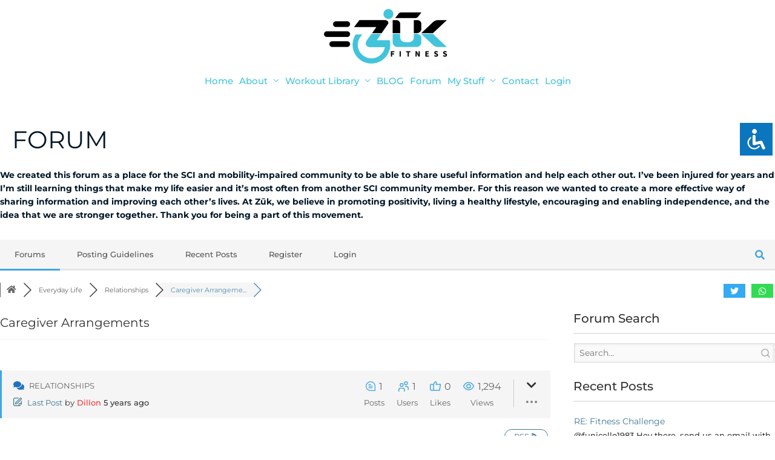

--- FILE ---
content_type: text/css; charset=utf-8
request_url: https://zukfitness.com/wp-content/plugins/ultimate-post-kit/assets/css/upk-site.css?ver=3.4.4
body_size: 6201
content:
.upk-slider .swiper-pagination,
.upk-dots-container .swiper-pagination,
.upk-arrows-dots-container .swiper-pagination {
  position: relative;
  display: flex;
  align-items: var(--upk-swiper-dots-align, center);
  justify-content: center; }
  .upk-slider .swiper-pagination .swiper-pagination-bullet,
  .upk-dots-container .swiper-pagination .swiper-pagination-bullet,
  .upk-arrows-dots-container .swiper-pagination .swiper-pagination-bullet {
    width: 10px;
    height: 10px;
    outline: none;
    transition: all .3s ease; }
    .upk-slider .swiper-pagination .swiper-pagination-bullet + .swiper-pagination-bullet,
    .upk-dots-container .swiper-pagination .swiper-pagination-bullet + .swiper-pagination-bullet,
    .upk-arrows-dots-container .swiper-pagination .swiper-pagination-bullet + .swiper-pagination-bullet {
      margin-left: var(--upk-swiper-dots-space-between, 5px);
      outline: none; }
  .upk-slider .swiper-pagination.swiper-pagination-fraction,
  .upk-dots-container .swiper-pagination.swiper-pagination-fraction,
  .upk-arrows-dots-container .swiper-pagination.swiper-pagination-fraction {
    bottom: auto;
    z-index: 1; }

.upk-slider .swiper-pagination-bullets,
.upk-dots-container .swiper-pagination-bullets,
.upk-arrows-dots-container .swiper-pagination-bullets {
  min-height: var(--upk-swiper-dots-active-height, 10px); }
  .upk-slider .swiper-pagination-bullets .swiper-pagination-bullet,
  .upk-dots-container .swiper-pagination-bullets .swiper-pagination-bullet,
  .upk-arrows-dots-container .swiper-pagination-bullets .swiper-pagination-bullet {
    position: relative; }
    .upk-slider .swiper-pagination-bullets .swiper-pagination-bullet:after,
    .upk-dots-container .swiper-pagination-bullets .swiper-pagination-bullet:after,
    .upk-arrows-dots-container .swiper-pagination-bullets .swiper-pagination-bullet:after {
      content: '';
      width: calc(100% + 6px);
      height: calc(100% + 6px);
      position: absolute;
      transform: translate(-50%, -50%);
      left: 50%;
      top: 50%; }

.upk-arrows-dots-container .swiper-pagination-bullets-dynamic,
.upk-slider .swiper-pagination-bullets-dynamic,
.upk-dots-container .swiper-pagination-bullets-dynamic {
  overflow: hidden;
  font-size: 0;
  width: 100% !important; }

.upk-arrows-dots-container .swiper-pagination-bullets-dynamic .swiper-pagination-bullet,
.upk-slider .swiper-pagination-bullets-dynamic .swiper-pagination-bullet,
.upk-dots-container .swiper-pagination-bullets-dynamic .swiper-pagination-bullet {
  transform: scale(0.33);
  position: relative; }

.upk-arrows-dots-container .swiper-pagination-bullets-dynamic .swiper-pagination-bullet-active,
.upk-slider .swiper-pagination-bullets-dynamic .swiper-pagination-bullet-active,
.upk-dots-container .swiper-pagination-bullets-dynamic .swiper-pagination-bullet-active {
  transform: scale(1); }

.upk-arrows-dots-container .swiper-pagination-bullets-dynamic .swiper-pagination-bullet-active-main,
.upk-slider .swiper-pagination-bullets-dynamic .swiper-pagination-bullet-active-main,
.upk-dots-container .swiper-pagination-bullets-dynamic .swiper-pagination-bullet-active-main {
  transform: scale(1); }

.upk-arrows-dots-container .swiper-pagination-bullets-dynamic .swiper-pagination-bullet-active-prev,
.upk-slider .swiper-pagination-bullets-dynamic .swiper-pagination-bullet-active-prev,
.upk-dots-container .swiper-pagination-bullets-dynamic .swiper-pagination-bullet-active-prev {
  transform: scale(0.66); }

.upk-arrows-dots-container .swiper-pagination-bullets-dynamic .swiper-pagination-bullet-active-prev-prev,
.upk-slider .swiper-pagination-bullets-dynamic .swiper-pagination-bullet-active-prev-prev,
.upk-dots-container .swiper-pagination-bullets-dynamic .swiper-pagination-bullet-active-prev-prev {
  transform: scale(0.33); }

.upk-arrows-dots-container .swiper-pagination-bullets-dynamic .swiper-pagination-bullet-active-next,
.upk-slider .swiper-pagination-bullets-dynamic .swiper-pagination-bullet-active-next,
.upk-dots-container .swiper-pagination-bullets-dynamic .swiper-pagination-bullet-active-next {
  transform: scale(0.66); }

.upk-arrows-dots-container .swiper-pagination-bullets-dynamic .swiper-pagination-bullet-active-next-next,
.upk-slider .swiper-pagination-bullets-dynamic .swiper-pagination-bullet-active-next-next,
.upk-dots-container .swiper-pagination-bullets-dynamic .swiper-pagination-bullet-active-next-next {
  transform: scale(0.33); }

[class*='upk-arrows-align-top'] .upk-arrows-container {
  transform: translateY(-40px); }

[class*='upk-arrows-align-bottom'] .upk-arrows-container {
  transform: translateY(40px); }

[class*='upk-dots-align-top'] .upk-dots-container {
  transform: translateY(-30px); }

[class*='upk-dots-align-bottom'] .upk-dots-container {
  transform: translateY(30px); }

[class*='upk-arrows-dots-align-top'] .upk-arrows-dots-container {
  transform: translateY(-40px); }

[class*='upk-arrows-dots-align-bottom'] .upk-arrows-dots-container {
  transform: translateY(40px); }

.upk-arrows-align-center .upk-position-center,
.upk-arrows-dots-align-center .upk-position-center {
  width: 100%; }

.upk-arrows-align-center .upk-navigation-prev,
.upk-arrows-dots-align-center .upk-navigation-prev {
  left: 0;
  position: absolute;
  transform: translateY(-50%); }

.upk-arrows-align-center .upk-navigation-next,
.upk-arrows-dots-align-center .upk-navigation-next {
  right: 0;
  position: absolute;
  transform: translateY(-50%); }

.rtl .upk-arrows-align-center .upk-navigation-prev,
.rtl .upk-arrows-dots-align-center .upk-navigation-prev {
  right: 0;
  left: inherit; }

.rtl .upk-arrows-align-center .upk-navigation-next,
.rtl .upk-arrows-dots-align-center .upk-navigation-next {
  left: 0;
  right: inherit; }

.upk-arrows-dots-align-center .upk-dots-container .swiper-pagination,
.upk-arrows-dots-align-center .upk-arrows-dots-container .swiper-pagination {
  position: absolute;
  width: 100% !important; }

.upk-navigation-type-progress .swiper-pagination-progress {
  transform: translateY(15px);
  height: 5px;
  width: 100%; }

[class*=" elementor-widget-upk-"] svg.e-font-icon-svg {
  height: 1em;
  width: 1em; }

[class*=" elementor-widget-upk-"] .swiper-container {
  margin-left: auto;
  margin-right: auto;
  position: relative;
  overflow: hidden;
  z-index: 1; }

[class*=" elementor-widget-upk-"] .swiper-pagination-fraction, [class*=" elementor-widget-upk-"] .swiper-pagination-custom, [class*=" elementor-widget-upk-"] .swiper-horizontal > .swiper-pagination-bullets, [class*=" elementor-widget-upk-"] .swiper-pagination-bullets.swiper-pagination-horizontal {
  bottom: auto; }

[class*="elementor-widget-upk-"] a:hover {
  text-decoration: none; }

[class*="elementor-widget-upk-"] .swiper-pagination .swiper-pagination-bullet {
  transition: all 350ms cubic-bezier(0.38, 0.91, 0.58, 1); }

/* Common Less */
.elementor-lightbox *, .elementor-lightbox *::before, .elementor-lightbox *::after {
  box-sizing: border-box; }

.title-animation-middle-overline,
.title-animation-middle-underline,
.title-animation-overline,
.title-animation-underline {
  background-image: -webkit-gradient(linear, left top, left bottom, from(currentColor), to(currentColor));
  background-image: linear-gradient(currentColor, currentColor);
  background-repeat: no-repeat;
  background-size: 0% 2px;
  -webkit-transition: background-size 0.3s;
  transition: background-size 0.3s;
  display: inline; }
  .title-animation-middle-overline:hover,
  .title-animation-middle-underline:hover,
  .title-animation-overline:hover,
  .title-animation-underline:hover {
    background-size: 100% 2px; }
  .title-animation-middle-overline:focus,
  .title-animation-middle-underline:focus,
  .title-animation-overline:focus,
  .title-animation-underline:focus {
    background-size: 100% 2px; }

.title-animation-underline {
  background-position: 0% 100%; }

.title-animation-overline {
  background-position: 0% 0; }

.title-animation-middle-overline {
  background-position: 50% 0%; }

.title-animation-middle-underline {
  background-position: 50% 100%; }

.title-animation-style-5 {
  background: linear-gradient(to right, currentColor 0%, currentColor 98%);
  background-size: 0px 2px;
  background-repeat: no-repeat;
  background-position: left 85%; }
  .title-animation-style-5:hover {
    background-size: 100% 2px; }

@keyframes backgroundGradient {
  0% {
    background-position: 50% 0%; }
  50% {
    background-position: 50% 100%; }
  100% {
    background-position: 50% 0%; } }

.title-animation-style-6 {
  position: relative;
  text-decoration: none; }
  .title-animation-style-6:after {
    content: '';
    position: absolute;
    width: 100%;
    height: 1px;
    bottom: 0;
    left: 0;
    background-color: currentColor;
    transform: scaleX(0);
    transform-origin: bottom right;
    transition: transform 0.3s; }
  .title-animation-style-6:hover:after {
    transform-origin: bottom left;
    transform: scaleX(1); }

/* swiper for 3rd party style */
.swiper-pagination-fraction,
.swiper-pagination-custom,
.swiper-container-horizontal .swiper-pagination-bullets,
.swiper-container-horizontal + .swiper-pagination-bullets {
  bottom: -50px;
  width: 100%; }
  .swiper-pagination-fraction .swiper-pagination-bullet,
  .swiper-pagination-custom .swiper-pagination-bullet,
  .swiper-container-horizontal .swiper-pagination-bullets .swiper-pagination-bullet,
  .swiper-container-horizontal + .swiper-pagination-bullets .swiper-pagination-bullet {
    width: 10px;
    height: 10px;
    margin: 0 5px; }

.upk-navigation-type-arrows-fraction .swiper-pagination {
  position: initial; }

.rtl .upk-arrows-container,
.rtl .upk-arrows-fraction-container,
.rtl .upk-arrows-dots-container {
  direction: rtl; }
  .rtl .upk-arrows-container .swiper-pagination,
  .rtl .upk-arrows-fraction-container .swiper-pagination,
  .rtl .upk-arrows-dots-container .swiper-pagination {
    direction: ltr; }

.rtl .upk-news-ticker-controls {
  display: flex;
  flex-direction: row-reverse; }

/* Swiper */
.swiper-container .elementor-lightbox-content-source {
  display: none; }

.swiper-container-horizontal + .swiper-pagination-progressbar,
.swiper-container-vertical + .swiper-pagination-progressbar.swiper-pagination-progressbar-opposite {
  width: 100%;
  height: 4px; }

.swiper-pagination-progressbar {
  background: rgba(0, 0, 0, 0.25);
  position: absolute; }

.swiper-pagination-progressbar .swiper-pagination-progressbar-fill {
  background: #007aff;
  position: absolute;
  left: 0;
  top: 0;
  width: 100%;
  height: 100%;
  transform: scale(0);
  transform-origin: left top; }

.upk-alert {
  padding: 20px;
  background: #2b2d42;
  color: #fff;
  border-radius: 4px; }

.ep-pagination .upk-pagination {
  margin: 20px 0; }
  .ep-pagination .upk-pagination li {
    list-style-type: none; }
    .ep-pagination .upk-pagination li:hover a, .ep-pagination .upk-pagination li.upk-active a {
      color: #ef233c; }
    .ep-pagination .upk-pagination li a {
      font-size: 16px;
      font-weight: 600;
      color: #8d99ae;
      line-height: 1; }
    .ep-pagination .upk-pagination li:nth-child(1) {
      padding-left: 0; }
    .ep-pagination .upk-pagination li.upk-pagination-previous a, .ep-pagination .upk-pagination li.upk-pagination-next a {
      border: 1px solid #8d99ae;
      padding: 10px;
      border-radius: 3px; }

.ep-pagination .upk-pagination {
  display: flex;
  justify-content: center;
  flex-wrap: wrap;
  padding: 0;
  list-style: none;
  align-items: center; }

.ep-pagination .upk-pagination > * {
  flex: none;
  padding-left: 20px;
  position: relative; }

.ep-pagination .upk-pagination > * > * {
  display: block;
  color: #8d99ae; }

.ep-pagination .upk-pagination > * > :hover,
.ep-pagination .upk-pagination > * > :focus {
  color: #8d99ae;
  text-decoration: none; }

.ep-pagination .upk-pagination > .upk-active > * {
  color: #8d99ae; }

.ep-pagination .upk-pagination > .upk-disabled > * {
  color: #8d99ae; }

.ep-pagination .upk-pagination-dot-dot {
  display: flex;
  align-items: center;
  justify-content: center; }
  .ep-pagination .upk-pagination-dot-dot span {
    line-height: 1px;
    height: 13px;
    color: #bbb !important; }

[class*="elementor-widget-upk-"] .swiper-container-coverflow {
  padding-top: 15px; }
  [class*="elementor-widget-upk-"] .swiper-container-coverflow .swiper-slide {
    transition-property: transform, border, background; }

[class*="elementor-widget-upk-"] .swiper-container-horizontal > .swiper-pagination-progress {
  top: auto;
  bottom: 0; }

.elementor-pagination-position-inside .swiper-pagination-fraction,
.elementor-pagination-position-inside .swiper-container-horizontal > .swiper-pagination-bullets {
  bottom: 10px; }

.elementor-pagination-position-outside .swiper-container {
  padding-bottom: 40px; }

.elementor-pagination-position-outside .swiper-pagination-fraction,
.elementor-pagination-position-outside .swiper-container-horizontal > .swiper-pagination-bullets {
  bottom: 0; }

/* Button icon align */
.upk-button-icon-align-left {
  float: left; }

.upk-button-icon-align-right {
  float: right; }

.upk-flex-align-left {
  order: -1; }

.upk-flex-align-right {
  order: 99; }

.upk-display-inline-block {
  display: inline-block !important; }

[class*="upk-position-top"],
[class*="upk-position-bottom"],
[class*="upk-position-left"],
[class*="upk-position-right"],
[class*="upk-position-center"] {
  position: absolute !important;
  max-width: 100%; }

.upk-position-top {
  top: 0;
  left: 0;
  right: 0; }

.upk-position-bottom {
  bottom: 0;
  left: 0;
  right: 0; }

.upk-position-left {
  top: 0;
  bottom: 0;
  left: 0; }

.upk-position-right {
  top: 0;
  bottom: 0;
  right: 0; }

.upk-position-top-left {
  top: 0;
  left: 0; }

.upk-position-top-right {
  top: 0;
  right: 0; }

.upk-position-bottom-left {
  bottom: 0;
  left: 0; }

.upk-position-bottom-right {
  bottom: 0;
  right: 0; }

.upk-position-center {
  top: 50%;
  left: 50%;
  transform: translate(-50%, -50%);
  width: max-content;
  max-width: 100%;
  box-sizing: border-box; }

[class*="upk-position-center-left"],
[class*="upk-position-center-right"] {
  top: 50%;
  transform: translateY(-50%); }

.upk-position-center-left {
  left: 0; }

.upk-position-center-right {
  right: 0; }

.upk-position-center-left-out {
  right: 100%;
  width: max-content; }

.upk-position-center-right-out {
  left: 100%;
  width: max-content; }

.upk-position-top-center,
.upk-position-bottom-center {
  left: 50%;
  transform: translateX(-50%);
  width: max-content;
  max-width: 100%;
  box-sizing: border-box; }

.upk-position-top-center {
  top: 0; }

.upk-position-bottom-center {
  bottom: 0; }

.upk-position-cover {
  position: absolute;
  top: 0;
  bottom: 0;
  left: 0;
  right: 0; }

.upk-position-relative {
  position: relative !important; }

.upk-position-absolute {
  position: absolute !important; }

.upk-position-fixed {
  position: fixed !important; }

.upk-position-z-index {
  z-index: 1; }

.upk-position-small {
  max-width: calc(100% - (15px * 2));
  margin: 15px; }

.upk-position-small.upk-position-center {
  transform: translate(-50%, -50%) translate(-15px, -15px); }

.upk-position-small[class*="upk-position-center-left"],
.upk-position-small[class*="upk-position-center-right"] {
  transform: translateY(-50%) translateY(-15px); }

.upk-position-small.upk-position-top-center,
.upk-position-small.upk-position-bottom-center {
  transform: translateX(-50%) translateX(-15px); }

.upk-position-medium {
  max-width: calc(100% - (30px * 2));
  margin: 30px; }

.upk-position-medium.upk-position-center {
  transform: translate(-50%, -50%) translate(-30px, -30px); }

.upk-position-medium[class*="upk-position-center-left"],
.upk-position-medium[class*="upk-position-center-right"] {
  transform: translateY(-50%) translateY(-30px); }

.upk-position-medium.upk-position-top-center,
.upk-position-medium.upk-position-bottom-center {
  transform: translateX(-50%) translateX(-30px); }

.upk-position-large {
  max-width: calc(100% - (30px * 2));
  margin: 30px; }

.upk-position-large.upk-position-center {
  transform: translate(-50%, -50%) translate(-30px, -30px); }

.upk-position-large[class*="upk-position-center-left"],
.upk-position-large[class*="upk-position-center-right"] {
  transform: translateY(-50%) translateY(-30px); }

.upk-position-large.upk-position-top-center,
.upk-position-large.upk-position-bottom-center {
  transform: translateX(-50%) translateX(-30px); }

@media (min-width: 1200px) {
  .upk-position-large {
    max-width: calc(100% - (50px * 2));
    margin: 50px; }
  .upk-position-large.upk-position-center {
    transform: translate(-50%, -50%) translate(-50px, -50px); }
  .upk-position-large[class*="upk-position-center-left"],
  .upk-position-large[class*="upk-position-center-right"] {
    transform: translateY(-50%) translateY(-50px); }
  .upk-position-large.upk-position-top-center,
  .upk-position-large.upk-position-bottom-center {
    transform: translateX(-50%) translateX(-50px); } }

.upk-transition-toggle {
  -webkit-tap-highlight-color: transparent; }

.upk-transition-toggle:focus {
  outline: none; }

.upk-transition-fade,
[class*="upk-transition-scale"],
[class*="upk-transition-slide"] {
  transition: 0.3s ease-out;
  transition-property: opacity, transform, filter;
  opacity: 0; }

.upk-transition-toggle:hover .upk-transition-fade,
.upk-transition-toggle:focus .upk-transition-fade,
.upk-transition-active.upk-active .upk-transition-fade {
  opacity: 1; }

.upk-transition-scale-up {
  transform: scale(1, 1); }

.upk-transition-scale-down {
  transform: scale(1.1, 1.1); }

.upk-transition-toggle:hover .upk-transition-scale-up,
.upk-transition-toggle:focus .upk-transition-scale-up,
.upk-transition-active.upk-active .upk-transition-scale-up {
  opacity: 1;
  transform: scale(1.1, 1.1); }

.upk-transition-toggle:hover .upk-transition-scale-down,
.upk-transition-toggle:focus .upk-transition-scale-down,
.upk-transition-active.upk-active .upk-transition-scale-down {
  opacity: 1;
  transform: scale(1, 1); }

.upk-transition-slide-top {
  transform: translateY(-100%); }

.upk-transition-slide-bottom {
  transform: translateY(100%); }

.upk-transition-slide-left {
  transform: translateX(-100%); }

.upk-transition-slide-right {
  transform: translateX(100%); }

.upk-transition-slide-top-small {
  transform: translateY(-10px); }

.upk-transition-slide-bottom-small {
  transform: translateY(10px); }

.upk-transition-slide-left-small {
  transform: translateX(-10px); }

.upk-transition-slide-right-small {
  transform: translateX(10px); }

.upk-transition-slide-top-medium {
  transform: translateY(-50px); }

.upk-transition-slide-bottom-medium {
  transform: translateY(50px); }

.upk-transition-slide-left-medium {
  transform: translateX(-50px); }

.upk-transition-slide-right-medium {
  transform: translateX(50px); }

.upk-transition-toggle:hover [class*="upk-transition-slide"],
.upk-transition-toggle:focus [class*="upk-transition-slide"],
.upk-transition-active.upk-active [class*="upk-transition-slide"] {
  opacity: 1;
  transform: translate(0, 0); }

.upk-transition-opaque {
  opacity: 1; }

.upk-transition-slow {
  transition-duration: 0.7s; }

[hidden],
.upk-hidden {
  display: none !important; }

@media (min-width: 640px) {
  .upk-hidden\@s {
    display: none !important; } }

@media (min-width: 960px) {
  .upk-hidden\@m {
    display: none !important; } }

@media (min-width: 1200px) {
  .upk-hidden\@l {
    display: none !important; } }

@media (min-width: 1600px) {
  .upk-hidden\@xl {
    display: none !important; } }

@media (max-width: 639px) {
  .upk-visible\@s {
    display: none !important; } }

@media (max-width: 959px) {
  .upk-visible\@m {
    display: none !important; } }

@media (max-width: 1199px) {
  .upk-visible\@l {
    display: none !important; } }

@media (max-width: 1599px) {
  .upk-visible\@xl {
    display: none !important; } }

.upk-invisible {
  visibility: hidden !important; }

.upk-flex {
  display: flex; }

.upk-flex-inline {
  display: inline-flex; }

.upk-flex::before,
.upk-flex::after,
.upk-flex-inline::before,
.upk-flex-inline::after {
  display: none; }

.upk-flex-left {
  justify-content: flex-start; }

.upk-flex-center {
  justify-content: center; }

.upk-flex-right {
  justify-content: flex-end; }

.upk-flex-between {
  justify-content: space-between; }

.upk-flex-around {
  justify-content: space-around; }

@media (min-width: 640px) {
  .upk-flex-left\@s {
    justify-content: flex-start; }
  .upk-flex-center\@s {
    justify-content: center; }
  .upk-flex-right\@s {
    justify-content: flex-end; }
  .upk-flex-between\@s {
    justify-content: space-between; }
  .upk-flex-around\@s {
    justify-content: space-around; } }

@media (min-width: 960px) {
  .upk-flex-left\@m {
    justify-content: flex-start; }
  .upk-flex-center\@m {
    justify-content: center; }
  .upk-flex-right\@m {
    justify-content: flex-end; }
  .upk-flex-between\@m {
    justify-content: space-between; }
  .upk-flex-around\@m {
    justify-content: space-around; } }

@media (min-width: 1200px) {
  .upk-flex-left\@l {
    justify-content: flex-start; }
  .upk-flex-center\@l {
    justify-content: center; }
  .upk-flex-right\@l {
    justify-content: flex-end; }
  .upk-flex-between\@l {
    justify-content: space-between; }
  .upk-flex-around\@l {
    justify-content: space-around; } }

@media (min-width: 1600px) {
  .upk-flex-left\@xl {
    justify-content: flex-start; }
  .upk-flex-center\@xl {
    justify-content: center; }
  .upk-flex-right\@xl {
    justify-content: flex-end; }
  .upk-flex-between\@xl {
    justify-content: space-between; }
  .upk-flex-around\@xl {
    justify-content: space-around; } }

.upk-flex-stretch {
  align-items: stretch; }

.upk-flex-top {
  align-items: flex-start; }

.upk-flex-middle {
  align-items: center; }

.upk-flex-bottom {
  align-items: flex-end; }

.upk-flex-row {
  flex-direction: row; }

.upk-flex-row-reverse {
  flex-direction: row-reverse; }

.upk-flex-column {
  flex-direction: column; }

.upk-flex-column-reverse {
  flex-direction: column-reverse; }

.upk-flex-nowrap {
  flex-wrap: nowrap; }

.upk-flex-wrap {
  flex-wrap: wrap; }

.upk-flex-wrap-reverse {
  flex-wrap: wrap-reverse; }

.upk-flex-wrap-stretch {
  align-content: stretch; }

.upk-flex-wrap-top {
  align-content: flex-start; }

.upk-flex-wrap-middle {
  align-content: center; }

.upk-flex-wrap-bottom {
  align-content: flex-end; }

.upk-flex-wrap-between {
  align-content: space-between; }

.upk-flex-wrap-around {
  align-content: space-around; }

.upk-flex-first {
  order: -1; }

.upk-flex-last {
  order: 99; }

@media (min-width: 640px) {
  .upk-flex-first\@s {
    order: -1; }
  .upk-flex-last\@s {
    order: 99; } }

@media (min-width: 960px) {
  .upk-flex-first\@m {
    order: -1; }
  .upk-flex-last\@m {
    order: 99; } }

@media (min-width: 1200px) {
  .upk-flex-first\@l {
    order: -1; }
  .upk-flex-last\@l {
    order: 99; } }

@media (min-width: 1600px) {
  .upk-flex-first\@xl {
    order: -1; }
  .upk-flex-last\@xl {
    order: 99; } }

.upk-flex-none {
  flex: none; }

.upk-flex-auto {
  flex: auto; }

.upk-flex-1 {
  flex: 1; }

.upk-slidenav {
  padding: 5px 10px;
  color: rgba(102, 102, 102, 0.5); }

.upk-slidenav:hover,
.upk-slidenav:focus {
  color: rgba(102, 102, 102, 0.9);
  outline: none; }

.upk-slidenav:active {
  color: rgba(102, 102, 102, 0.5); }

.upk-slidenav-large {
  padding: 10px 10px; }

.upk-slidenav-container {
  display: flex; }

.upk-icon {
  margin: 0;
  border: none;
  border-radius: 0;
  overflow: visible;
  font: inherit;
  color: inherit;
  text-transform: none;
  padding: 0;
  background-color: transparent;
  display: inline-block;
  fill: currentcolor;
  line-height: 0; }

/* ------------------------------------------------
  [1] Tooltip css Styles
-------------------------------------------------*/
[aria-label][role~="tooltip"] {
  position: relative; }

[aria-label][role~="tooltip"]::before,
[aria-label][role~="tooltip"]::after {
  transform: translate3d(0, 0, 0);
  -webkit-backface-visibility: hidden;
  backface-visibility: hidden;
  will-change: transform;
  opacity: 0;
  pointer-events: none;
  transition: all var(--microtip-transition-duration, 0.18s) var(--microtip-transition-easing, ease-in-out) var(--microtip-transition-delay, 0s);
  position: absolute;
  box-sizing: border-box;
  z-index: 10;
  transform-origin: top; }

[aria-label][role~="tooltip"]::before {
  background-size: 100% auto !important;
  content: ""; }

[aria-label][role~="tooltip"]::after {
  background: rgba(17, 17, 17, 0.9);
  border-radius: 4px;
  color: #ffffff;
  content: attr(aria-label);
  font-size: var(--microtip-font-size, 13px);
  font-weight: var(--microtip-font-weight, normal);
  text-transform: capitalize;
  padding: 10px 15px;
  box-sizing: content-box;
  width: 250px; }

[aria-label][role~="tooltip"]:hover::before,
[aria-label][role~="tooltip"]:hover::after,
[aria-label][role~="tooltip"]:focus::before,
[aria-label][role~="tooltip"]:focus::after {
  opacity: 1;
  pointer-events: auto; }

.upk-inline-block {
  display: inline-block;
  position: relative;
  width: 100%;
  max-width: 100%;
  vertical-align: middle;
  -webkit-backface-visibility: hidden; }

/* ------------------------------------------------
    [2] Position Modifiers
  -------------------------------------------------*/
[role~="tooltip"][data-microtip-position|="top"]::before {
  background: url("data:image/svg+xml;charset=utf-8,%3Csvg%20xmlns%3D%22http%3A//www.w3.org/2000/svg%22%20width%3D%2236px%22%20height%3D%2212px%22%3E%3Cpath%20fill%3D%22rgba%2817,%2017,%2017,%200.9%29%22%20transform%3D%22rotate%280%29%22%20d%3D%22M2.658,0.000%20C-13.615,0.000%2050.938,0.000%2034.662,0.000%20C28.662,0.000%2023.035,12.002%2018.660,12.002%20C14.285,12.002%208.594,0.000%202.658,0.000%20Z%22/%3E%3C/svg%3E") no-repeat;
  height: 6px;
  width: 18px;
  margin-bottom: 6px; }

[role~="tooltip"][data-microtip-position|="top"]::after {
  margin-bottom: 11px; }

[role~="tooltip"][data-microtip-position|="top"]::before {
  transform: translate3d(-50%, 0, 0);
  bottom: 100%;
  left: 50%; }

[role~="tooltip"][data-microtip-position|="top"]:hover::before {
  transform: translate3d(-50%, -5px, 0); }

[role~="tooltip"][data-microtip-position|="top"]::after {
  transform: translate3d(-50%, 0, 0);
  bottom: 100%;
  left: 50%; }

[role~="tooltip"][data-microtip-position="top"]:hover::after {
  transform: translate3d(-50%, -5px, 0); }

/* ------------------------------------------------
    [2.1] Top Left
  -------------------------------------------------*/
[role~="tooltip"][data-microtip-position="top-left"]::after {
  transform: translate3d(calc(-100% + 16px), 0, 0);
  bottom: 100%; }

[role~="tooltip"][data-microtip-position="top-left"]:hover::after {
  transform: translate3d(calc(-100% + 16px), -5px, 0); }

/* ------------------------------------------------
    [2.2] Top Right
  -------------------------------------------------*/
[role~="tooltip"][data-microtip-position="top-right"]::after {
  transform: translate3d(calc(+0% - 16px), 0, 0);
  bottom: 100%; }

[role~="tooltip"][data-microtip-position="top-right"]:hover::after {
  transform: translate3d(calc(+0% - 16px), -5px, 0); }

/* ------------------------------------------------
    [2.3] Bottom
  -------------------------------------------------*/
[role~="tooltip"][data-microtip-position|="bottom"]::before {
  background: url("data:image/svg+xml;charset=utf-8,%3Csvg%20xmlns%3D%22http%3A//www.w3.org/2000/svg%22%20width%3D%2236px%22%20height%3D%2212px%22%3E%3Cpath%20fill%3D%22rgba%2817,%2017,%2017,%200.9%29%22%20transform%3D%22rotate%28180%2018%206%29%22%20d%3D%22M2.658,0.000%20C-13.615,0.000%2050.938,0.000%2034.662,0.000%20C28.662,0.000%2023.035,12.002%2018.660,12.002%20C14.285,12.002%208.594,0.000%202.658,0.000%20Z%22/%3E%3C/svg%3E") no-repeat;
  height: 6px;
  width: 18px;
  margin-top: 5px;
  margin-bottom: 0; }

[role~="tooltip"][data-microtip-position|="bottom"]::after {
  margin-top: 11px; }

[role~="tooltip"][data-microtip-position|="bottom"]::before {
  transform: translate3d(-50%, -10px, 0);
  bottom: auto;
  left: 50%;
  top: 100%; }

[role~="tooltip"][data-microtip-position|="bottom"]:hover::before {
  transform: translate3d(-50%, 0, 0); }

[role~="tooltip"][data-microtip-position|="bottom"]::after {
  transform: translate3d(-50%, -10px, 0);
  top: 100%;
  left: 50%; }

[role~="tooltip"][data-microtip-position="bottom"]:hover::after {
  transform: translate3d(-50%, 0, 0); }

/* ------------------------------------------------
    [2.4] Bottom Left
  -------------------------------------------------*/
[role~="tooltip"][data-microtip-position="bottom-left"]::after {
  transform: translate3d(calc(-100% + 16px), -10px, 0);
  top: 100%; }

[role~="tooltip"][data-microtip-position="bottom-left"]:hover::after {
  transform: translate3d(calc(-100% + 16px), 0, 0); }

/* ------------------------------------------------
    [2.5] Bottom Right
  -------------------------------------------------*/
[role~="tooltip"][data-microtip-position="bottom-right"]::after {
  transform: translate3d(calc(+0% - 16px), -10px, 0);
  top: 100%; }

[role~="tooltip"][data-microtip-position="bottom-right"]:hover::after {
  transform: translate3d(calc(+0% - 16px), 0, 0); }

/* ------------------------------------------------
    [2.6] Left
  -------------------------------------------------*/
[role~="tooltip"][data-microtip-position="left"]::before,
[role~="tooltip"][data-microtip-position="left"]::after {
  bottom: auto;
  left: auto;
  right: 100%;
  top: 50%;
  transform: translate3d(10px, -50%, 0); }

[role~="tooltip"][data-microtip-position="left"]::before {
  background: url("data:image/svg+xml;charset=utf-8,%3Csvg%20xmlns%3D%22http%3A//www.w3.org/2000/svg%22%20width%3D%2212px%22%20height%3D%2236px%22%3E%3Cpath%20fill%3D%22rgba%2817,%2017,%2017,%200.9%29%22%20transform%3D%22rotate%28-90%2018%2018%29%22%20d%3D%22M2.658,0.000%20C-13.615,0.000%2050.938,0.000%2034.662,0.000%20C28.662,0.000%2023.035,12.002%2018.660,12.002%20C14.285,12.002%208.594,0.000%202.658,0.000%20Z%22/%3E%3C/svg%3E") no-repeat;
  height: 18px;
  width: 6px;
  margin-right: 5px;
  margin-bottom: 0; }

[role~="tooltip"][data-microtip-position="left"]::after {
  margin-right: 11px; }

[role~="tooltip"][data-microtip-position="left"]:hover::before,
[role~="tooltip"][data-microtip-position="left"]:hover::after {
  transform: translate3d(0, -50%, 0); }

/* ------------------------------------------------
    [2.7] Right
  -------------------------------------------------*/
[role~="tooltip"][data-microtip-position="right"]::before,
[role~="tooltip"][data-microtip-position="right"]::after {
  bottom: auto;
  left: 100%;
  top: 50%;
  transform: translate3d(-10px, -50%, 0); }

[role~="tooltip"][data-microtip-position="right"]::before {
  background: url("data:image/svg+xml;charset=utf-8,%3Csvg%20xmlns%3D%22http%3A//www.w3.org/2000/svg%22%20width%3D%2212px%22%20height%3D%2236px%22%3E%3Cpath%20fill%3D%22rgba%2817,%2017,%2017,%200.9%29%22%20transform%3D%22rotate%2890%206%206%29%22%20d%3D%22M2.658,0.000%20C-13.615,0.000%2050.938,0.000%2034.662,0.000%20C28.662,0.000%2023.035,12.002%2018.660,12.002%20C14.285,12.002%208.594,0.000%202.658,0.000%20Z%22/%3E%3C/svg%3E") no-repeat;
  height: 18px;
  width: 6px;
  margin-bottom: 0;
  margin-left: 5px; }

[role~="tooltip"][data-microtip-position="right"]::after {
  margin-left: 11px; }

[role~="tooltip"][data-microtip-position="right"]:hover::before,
[role~="tooltip"][data-microtip-position="right"]:hover::after {
  transform: translate3d(0, -50%, 0); }

/* ------------------------------------------------
    [3] Size
  -------------------------------------------------*/
[role~="tooltip"][data-microtip-size="small"]::after {
  white-space: initial;
  width: 80px; }

[role~="tooltip"][data-microtip-size="medium"]::after {
  white-space: initial;
  width: 150px; }

[role~="tooltip"][data-microtip-size="large"]::after {
  white-space: initial;
  width: 260px; }

.upk-in-animation {
  perspective: var(--upk-perspective, 600px);
  -webkit-perspective: var(--upk-perspective, 600px); }
  .upk-in-animation .upk-item {
    opacity: 0;
    transform-origin: var(--upk-transform-origin, center top);
    transform-style: preserve-3d;
    transition: opacity 0s cubic-bezier(0.215, 0.61, 0.355, 1), transform 0s cubic-bezier(0.215, 0.61, 0.355, 1);
    -webkit-transform: translate(var(--upk-translate-x, 0), var(--upk-translate-y, 100%)) rotateX(var(--upk-rotate-x, -80deg)) rotateY(var(--upk-rotate-y, 0)) rotateZ(var(--upk-rotate-z, 0)) scaleX(var(--upk-scale-x, 1)) scaleY(var(--upk-scale-y, 1)) skewX(var(--upk-skew-x, 0)) skewY(var(--upk-skew-y, 0));
    transform: translate(var(--upk-translate-x, 0), var(--upk-translate-y, 100%)) rotateX(var(--upk-rotate-x, -80deg)) rotateY(var(--upk-rotate-y, 0)) rotateZ(var(--upk-rotate-z, 0)) scaleX(var(--upk-scale-x, 1)) scaleY(var(--upk-scale-y, 1)) skewX(var(--upk-skew-x, 0)) skewY(var(--upk-skew-y, 0)); }
    .upk-in-animation .upk-item.is-inview {
      transform: none;
      opacity: 1;
      transition-duration: var(--upk-transition-duration, 800ms) !important; }

@media (min-width: 768px) and (max-width: 1024px) {
  .upk-hide-orphan-yes .upk-hide-orphan-tablet {
    display: none !important; } }


--- FILE ---
content_type: text/css; charset=utf-8
request_url: https://zukfitness.com/wp-content/plugins/cbxwpbookmark/assets/css/cbxwpbookmark-public.css?ver=1.7.12
body_size: 6210
content:
.cbxwpbkmark-clearfix{clear:both}.cbxwpbkmark_cat_hide{display:none}.cbxwpbkmarktrig{padding:5px;border-bottom:0px solid #fff!important;-webkit-box-shadow:none!important;box-shadow:none!important;display:block;text-decoration:none;background-size:15px 15px;display:inline-block}.cbxwpbkmarktrig-count{font-style:normal}.cbxwpbkmarktrig:before{content:"";margin-right:3px;vertical-align:middle;background:no-repeat url("../img/bookmarkicons/bookmark_before_2x.png") 0 0;background-size:cover;width:21px;height:21px;display:inline-block}.cbxwpbkmarktrig-marked:before{background:no-repeat url("../img/bookmarkicons/bookmark_after_2x.png") 0 0;background-size:cover}.cbxwpbkmarktrig-busy:before{background:no-repeat url("../img/bookmarkicons/bookmark_busy_2x.gif") 0 0;background-size:cover}.cbxwpbkmarktrig:active,.cbxwpbkmarktrig:focus{outline:none!important;background:transparent!important;text-decoration:none!important}.cbxwpbkmarkwrap{position:relative;font-size:14px;line-height:18px;-webkit-box-sizing:border-box!important;box-sizing:border-box!important}.cbxwpbkmarkwrap_global_cat .cbxwpbkmarklistwrap,.cbxwpbkmarkwrap_user_cat .cbxwpbkmarklistwrap{width:315px;max-width:315px;border-radius:8px!important;box-shadow:0 0 30px rgba(0,0,0,0.15);-webkit-box-shadow:0 0 30px rgba(0,0,0,0.15);-webkit-transition:all 0.3s;transition:all 0.3s}.cbxwpbkmarkwrap-download{clear:both}.cbxwpbkmarkguestwrap,.cbxwpbkmarklistwrap{display:none;position:absolute;left:0px;top:30px;z-index:1;background:#fff;width:100%}.cbxwpbkmarkloading{display:none;text-align:center;position:absolute;top:2px;left:133px;margin:0px!important}.cbxwpbkmark-field-privacy{font-size:16px;line-height:1.7;height:auto;width:100%;padding:5px 8px;margin-bottom:10px;border:1px solid #ccc;border-radius:5px}.cbxwpbkmark-field-privacy:focus{outline:none}.cbxwpbkmark-field-create-submit,.cbxwpbkmark-field-update-submit{float:right;display:inline-block;margin-bottom:5px;cursor:pointer;width:25px;height:25px;display:inline-block;background:transparent url("../img/create.png") center center no-repeat}.cbxwpbkmark-field-create-close,.cbxwpbkmark-field-update-close{float:right;display:inline-block;margin-bottom:5px;margin-right:5px;cursor:pointer;width:25px;height:25px;display:inline-block;background:transparent url("../img/close_icon_white.png?v=2") center center no-repeat}.cbxwpbkmark-field-delete-submit{cursor:pointer;width:25px;height:25px;display:inline-block;background:transparent url("../img/delete_icon_white.png") center center no-repeat}.cbxwpbkmark-field-create-close,.cbxwpbkmark-field-delete-submit{float:left;display:inline-block;margin-bottom:5px;margin-right:5px}.cbxwpbkmark_cat_add_form,.cbxwpbkmark_cat_edit_form{display:none;border-top:1px solid #ccc;margin-top:5px;height:250px;padding:20px 10px}.cbxwpbkmarklist{width:100%}.cbxwpbkmark_cat_book_list,.cbxwpbkmark_cat_edit_list{display:none}.cbxwpbkmark-toolbar{padding:10px;border-top:1px solid #ccc;margin-top:5px}p.cbxwpbkmark-form-note{display:none;color:#a94442!important;margin-bottom:8px;line-height:20px!important;font-size:14px!important}p.cbxwpbkmark-form-note-success{line-height:20px!important;font-size:14px!important;color:#3c763d!important;margin-bottom:10px!important}.cbxwpbkmark-toolbar-newcat{float:left;display:inline-block;cursor:pointer;padding:5px 10px;border-radius:5px;font-weight:normal!important;-webkit-transition:all 0.3s;transition:all 0.3s}.cbxbookmark-category-list-create:hover,.cbxbookmark-more:hover,.cbxbookmark-mycat-editbox .cbxbookmark-btn:hover,.cbxwpbkmark-toolbar-editcat:hover,.cbxwpbkmark-toolbar-listcat:hover,.cbxwpbkmark-toolbar-newcat:hover,.cbxwpbookmark-mylist-widget .cbxwpbookmark-mylist-item-readmore a:hover{-webkit-box-shadow:2.736px 7.518px 10px 0 rgba(0,0,0,0.15)!important;box-shadow:2.736px 7.518px 10px 0 rgba(0,0,0,0.15)!important;outline:none!important}.cbxwpbkmark-toolbar-listcat{float:left;display:inline-block;cursor:pointer;padding:5px 10px;border-radius:5px;font-weight:normal!important;-webkit-transition:all 0.3s;transition:all 0.3s}.cbxwpbkmark-toolbar-editcat{float:right;display:inline-block;cursor:pointer;padding:5px 10px;border-radius:5px;font-weight:normal!important;-webkit-transition:all 0.3s;transition:all 0.3s}input[type=text].cbxwpbkmark-field-cat{background:#fff;margin-bottom:10px;padding:5px 8px;width:100%!important;line-height:26px;font-size:16px;border-radius:5px;border:1px solid #ccc}input[type=text].cbxwpbkmark-field-cat:focus{outline:none}input[type=text].cbxwpbkmark-field-cat.error{outline:1px solid #a94442}.cbxwpbkmarktrig-button-addto{text-decoration:none!important;-webkit-box-shadow:none!important;box-shadow:none!important}.cbxwpbkmarklistwrap .addto-head{height:37px;padding:10px;display:block;border-bottom:1px solid #fff;position:relative}.cbxwpbkmarklistwrap .addto-head .cbxwpbkmarktrig_label{font-style:normal}.cbxwpbkmarklistwrap .addto-head .cbxwpbkmarktrig_close{position:absolute;right:5px;top:5px;width:21px;height:21px;background:center center url("../img/close_icon.png?v=2") no-repeat;cursor:pointer}.itemicon{float:right}.lbjs-item{padding:5px}.cbxwpbkmark-field-create-submit,.cbxwpbkmark-field-create-submit:focus,.cbxwpbkmark-field-create-submit:hover,.cbxwpbkmark-field-update-submit,.cbxwpbkmark-field-update-submit:focus,.cbxwpbkmark-field-update-submit:hover{border-bottom:1px solid #fff!important;padding:6px 15px;line-height:18px;font-size:14px;background-color:#42A5F5;color:#fff;-webkit-box-shadow:none!important;box-shadow:none!important;border-radius:4px}.cbxwpbkmark-field-create-close,.cbxwpbkmark-field-create-close:focus,.cbxwpbkmark-field-create-close:hover,.cbxwpbkmark-field-delete-submit,.cbxwpbkmark-field-delete-submit:focus,.cbxwpbkmark-field-delete-submit:hover,.cbxwpbkmark-field-update-close,.cbxwpbkmark-field-update-close:focus,.cbxwpbkmark-field-update-close:hover{border-bottom:1px solid #fff!important;padding:6px;background-color:#EF4836;color:#fff;-webkit-box-shadow:none!important;box-shadow:none!important;border-radius:4px}.cbx-bookmark-error{color:#a94442}.cbxlbjs{margin:0px;padding:0px}.cbxlbjs .cbxlbjs-list{margin:0px;overflow:auto;padding:0px;list-style:none;height:202px;text-align:center}.cbxlbjs .cbxlbjs-list .cbxlbjs-item{margin:0 0 4px 0!important;list-style:none!important;clear:both!important;background:none!important;float:left!important;font-size:14px;line-height:1.5;text-align:left;width:100%;display:-webkit-box;display:-ms-flexbox;display:flex}.cbxlbjs .cbxlbjs-list .cbxlbjs-item .cbxlbjs-item-name{white-space:nowrap;overflow:hidden;text-overflow:ellipsis;display:inline-block;cursor:pointer;font-size:inherit;line-height:inherit;-webkit-box-flex:1;-ms-flex:1;flex:1}.cbxwpbkmark_cat_edit_list .cbxlbjs .cbxlbjs-list .cbxlbjs-item .cbxlbjs-item-name{-webkit-box-flex:1;-ms-flex:1;flex:1}.cbxlbjs .cbxlbjs-searchbar-wrapper{margin:0px;position:relative;overflow:hidden}.cbxlbjs .cbxlbjs-searchbar{margin:0px;margin-bottom:10px;width:100%!important;padding:5px 25px 5px 5px;border:1px solid #ccc;border-width:1px 0;font-size:16px;line-height:26px}.cbxlbjs .cbxlbjs-searchbar-icon{background:center center url("../img/search_icon.png") no-repeat;background-size:contain;width:21px;height:21px;position:absolute;right:5px;top:9px;content:"";display:inline-block}.cbxlbjs .cbxlbjs-searchbar:focus{border-width:1px 0 1px 0;outline:0px solid #ccc}.cbxlbjs-item:before{content:"";margin-right:3px;vertical-align:middle;background:center 2px url("../img/uncheck_icon.png?v=3") no-repeat;background-size:contain;width:16px;height:21px;display:inline-block;cursor:pointer;margin-left:3px;-webkit-box-flex:0;-ms-flex:0 0 16px;flex:0 0 16px}.cbxlbjs-item[data-incat="1"]:before{content:"";margin-right:3px;vertical-align:middle;background:center 2px url("../img/check_icon.png?v=3") no-repeat;background-size:contain;width:16px;height:21px;display:inline-block;margin-left:3px;-webkit-box-flex:0;-ms-flex:0 0 16px;flex:0 0 16px}.cbxlbjs-item-widget[data-privacy="1"]:after,.cbxlbjs-item[data-privacy="1"]:after{content:"";margin-left:3px;vertical-align:middle;background:center 2px url("../img/public_icon.png?v=3") no-repeat;background-size:contain;width:16px;height:21px;display:inline-block;margin-right:3px;-webkit-box-flex:0;-ms-flex:0 0 16px;flex:0 0 16px}.cbxlbjs-item-widget[data-privacy="0"]:after,.cbxlbjs-item[data-privacy="0"]:after{content:"";margin-left:3px;vertical-align:middle;background:center 2px url("../img/private_icon.png?v=2") no-repeat;background-size:contain;width:16px;height:21px;display:inline-block;margin-right:3px;-webkit-box-flex:0;-ms-flex:0 0 16px;flex:0 0 16px}.cbxwpbkmark_cat_edit_list .cbxlbjs-item[data-privacy="1"]:before{content:"";margin-right:3px;vertical-align:middle;background:center 2px url("../img/public_icon.png?v=3") no-repeat;background-size:contain;width:16px;height:21px;display:inline-block;margin-left:3px;-webkit-box-flex:0;-ms-flex:0 0 16px;flex:0 0 16px}.cbxwpbkmark_cat_edit_list .cbxlbjs-item[data-privacy="0"]:before{content:"";margin-right:3px;vertical-align:middle;background:center 2px url("../img/private_icon.png?v=2") no-repeat;background-size:contain;width:16px;height:21px;display:inline-block;margin-left:3px;-webkit-box-flex:0;-ms-flex:0 0 16px;flex:0 0 16px}.cbxwpbkmark_cat_edit_list .cbxlbjs-item:after{content:"";margin-left:3px;vertical-align:middle;background:center 2px url("../img/edit_icon.png?v=3") no-repeat;background-size:contain;width:16px;height:21px;display:inline-block;clear:right!important;cursor:pointer;margin-right:3px;-webkit-box-flex:0;-ms-flex:0 0 16px;flex:0 0 16px}.cbxbookmark-delete-btn{-webkit-box-shadow:none!important;box-shadow:none!important;cursor:pointer;margin-left:10px;display:inline-block;vertical-align:middle}.cbxbookmark-delete-btn:before{content:"";vertical-align:baseline;background:center 0px url("../img/delete_icon.png") no-repeat;background-size:contain;width:16px;height:16px;display:block;-webkit-box-shadow:none!important;box-shadow:none!important}.cbxbookmark-delete-btn.cbxbookmark-delete-btn-busy:before{background:center 0px url("../img/ajax-loader.gif") no-repeat}.cbxbookmark-delete-btn span,.cbxbookmark-post-delete span{display:none;background:url("../img/ajax-loader-small.gif") left top no-repeat;width:16px;height:16px;cursor:pointer}.cbxbookmark-cat-save span{display:none;background:url("../img/ajax-loader-small.gif") left top no-repeat;width:16px;height:16px;cursor:pointer}.cbxbookmark-edit-btn{-webkit-box-shadow:none!important;box-shadow:none!important;cursor:pointer;margin-left:10px;display:inline-block;vertical-align:middle}.cbxbookmark-edit-btn:before{content:"";vertical-align:baseline;display:block;background:center 0px url("../img/edit_icon.png?v=3") no-repeat;background-size:contain;width:16px;height:16px}.cbxwpbookmark-button-holder{float:right}.cbxbookmark-category-list{margin-left:20px!important;padding:0px!important}.cbxbookmark-category-list li a{-webkit-box-shadow:none!important;box-shadow:none!important;text-decoration:none!important}.cbxwpbookmarkcategory-class .cbxbookmark-category-list{margin-left:0!important}.cbxbookmark-category-list-item-sublist-a-more{text-align:center;display:block;font-weight:bold}.cbxbookmark-mycat-panel li{margin-bottom:10px}.cbxbookmark-mycat-editbox{border-radius:8px;font-size:16px;line-height:18px;background:#fff;padding:20px;-webkit-box-shadow:0 0 30px rgba(0,0,0,0.15);box-shadow:0 0 30px rgba(0,0,0,0.15);margin-bottom:10px}.cbxbookmark-mycat-editbox .cbxbmedit-catname{font-size:14px;line-height:20px;padding:4px 12px;border:1px solid #ccc;float:left;display:inline-block;border-radius:5px;height:auto;margin:2px 0}.cbxbookmark-mycat-editbox .cbxbmedit-catname-error{border:1px solid red}.cbxbookmark-mycat-editbox .cbxbmedit-privacy{width:100px;font-size:14px;line-height:20px;padding:0px 12px;height:30px;float:left;display:inline-block;margin:2px 0 2px 5px;border-radius:5px;border:1px solid}.cbxbookmark-mycat-editbox .cbxbmedit-privacy.cbxwpbkmark_cat_hide{display:none}.cbxbookmark-mycat-editbox .cbxbookmark-btn{display:inline-block;*display:inline;padding:4px 12px;margin-bottom:0;*margin-left:0.3em;font-size:14px;line-height:18px;font-weight:normal!important;color:#333333;text-align:center;vertical-align:middle;cursor:pointer;-webkit-transition:all 0.3s;transition:all 0.3s;background-repeat:repeat-x;*border:0;border-radius:5px;filter:progid:DXImageTransform.Microsoft.gradient(startColorstr="#ffffffff",endColorstr="#ffe6e6e6",GradientType=0);filter:progid:DXImageTransform.Microsoft.gradient(enabled=false);*zoom:1}.cbxbookmark-mycat-editbox .cbxbookmark-cat-save{font-size:14px!important;line-height:20px!important;border-bottom:0px!important;-webkit-box-shadow:none!important;box-shadow:none!important;padding:4px 8px!important;float:left;display:inline-block;margin:2px 0 2px 5px;text-decoration:none!important;font-weight:normal!important}.cbxbookmark-mycat-editbox .cbxbookmark-cat-close{border-bottom:0px!important;font-size:14px!important;line-height:20px!important;-webkit-box-shadow:none!important;box-shadow:none!important;padding:4px 8px!important;float:left;display:inline-block;margin:2px 0 2px 5px;text-decoration:none!important;font-weight:normal!important}.cbxbookmark-mycat-editbox .cbxbookmark-cat-close:hover,.cbxbookmark-mycat-editbox .cbxbookmark-cat-save:hover{color:#000}.cbxwpbm_ajax_icon{display:none}.cbxwpbookmark-title{padding:0px;margin:0 0 10px 0}.cbxwpbookmark-mostlist,.cbxwpbookmark-mylist{margin-left:20px;padding:0px}.cbxwpbookmark-mostlist li a,.cbxwpbookmark-mylist li a{font-size:14px;line-height:20px;-webkit-box-shadow:none!important;box-shadow:none!important;text-decoration:none!important}.cbxwpbookmark-mostlist li a img,.cbxwpbookmark-mylist li a img{margin-right:5px}.cbxwpbookmark-mostlist{padding:0;margin-left:20px}.cbxwpbookmark-mostlist li{padding:0;margin:0;margin-bottom:8px;clear:both}.cbxwpbookmark-mostlist li p.cbxwpbookmark-mostlist-product-title{margin-bottom:5px}.cbxwpbookmark-mostlist li p.cbxwpbookmark-mostlist-product-title a{display:-webkit-box;display:-ms-flexbox;display:flex;-ms-flex-wrap:wrap;flex-wrap:wrap}.cbxwpbookmark-mostlist li p.cbxwpbookmark-mostlist-product-title a img{max-width:32px;height:auto;-webkit-box-shadow:none;box-shadow:none;margin-left:auto}.cbxwpbookmark-mostlist li p.cbxwpbookmark-mostlist-product-title a span{margin-right:4px}.cbxwpbookmark-mostlist li a{display:block;border-bottom:0px;-webkit-box-shadow:none!important;box-shadow:none!important}.cbxwpbookmark-mylist-widget .cbxwpbookmark-mylist-item-readmore a{cursor:pointer;padding:5px 10px;display:inline-block;clear:both;border-radius:5px;font-weight:700;-webkit-transition:all 0.3s;transition:all 0.3s}.cbxwpbookmark-mylist-sc-more{margin-bottom:5px}.cbxbookmark-more-wrap{text-align:center;margin-bottom:5px}.cbxbookmark-alert{padding:5px 10px;margin:5px 0;border:1px solid transparent;border-radius:4px;font-size:16px;line-height:22px;width:100%}.cbxbookmark-alert-info{color:#31708f;background-color:#d9edf7;border-color:#bce8f1}.cbxbookmark-alert-success{color:#3c763d;background-color:#dff0d8;border-color:#d6e9c6}.cbxbookmark-alert-warning{color:#8a6d3b;background-color:#fcf8e3;border-color:#faebcc;text-align:center}.cbxbookmark-alert-error{color:#a94442;background-color:#f2dede;border-color:#ebccd1}.cbxbookmark-more{font-size:14px;margin-bottom:20px;-webkit-box-shadow:none!important;box-shadow:none!important;cursor:pointer;padding:5px 10px;display:inline-block;line-height:1.5;clear:both;border-radius:5px;font-weight:700;-webkit-transition:all 0.3s;transition:all 0.3s}.cbxlbjs-item-widget_dropdown{margin-bottom:10px}.cbxwpbkmark-icon{width:18px;height:18px;display:block}.cbxwpbkmark-icon-public{background:transparent url("../img/public_icon.png?v=3") no-repeat}.cbxwpbkmark-icon-private{background:transparent url("../img/private_icon.png?v=3") no-repeat}.cbxwpbkmarklist-nocatfound{padding:10px;width:100%;text-align:center}.cbxwpbkmarklist-nocatfound .cbxwpbkmarklist-nocatfoundtrig{color:#a94442;font-size:14px;line-height:20px;cursor:pointer;display:block}.cbxwpbkmarkguestwrap,.entry-content .cbxwpbkmarkguestwrap{box-shadow:0 0 30px rgba(0,0,0,0.15);-webkit-box-shadow:0 0 30px rgba(0,0,0,0.15);-webkit-transition:all 0.3s;transition:all 0.3s;border-radius:8px!important;max-width:315px}.cbxwpbkmarkguestwrap h3,.entry-content .cbxwpbkmarkguestwrap h3{font-weight:bold!important;font-size:18px!important;line-height:1.5!important;padding:0px!important;margin:0 0 8px 0!important}.cbxwpbkmarkguestwrap label,.entry-content .cbxwpbkmarkguestwrap label{display:block;width:100%!important;font-size:15px!important;line-height:1.5!important;padding:0px!important;margin:0 0 4px 0!important}.cbxwpbkmarkguestwrap .bbp-remember-me label,.entry-content .cbxwpbkmarkguestwrap .bbp-remember-me label{display:inline-block;width:auto!important}.cbxwpbkmarkguestwrap input[type=date],.cbxwpbkmarkguestwrap input[type=datetime-local],.cbxwpbkmarkguestwrap input[type=datetime],.cbxwpbkmarkguestwrap input[type=email],.cbxwpbkmarkguestwrap input[type=month],.cbxwpbkmarkguestwrap input[type=number],.cbxwpbkmarkguestwrap input[type=password],.cbxwpbkmarkguestwrap input[type=search],.cbxwpbkmarkguestwrap input[type=tel],.cbxwpbkmarkguestwrap input[type=text],.cbxwpbkmarkguestwrap input[type=time],.cbxwpbkmarkguestwrap input[type=url],.cbxwpbkmarkguestwrap input[type=week],.entry-content .cbxwpbkmarkguestwrap input[type=date],.entry-content .cbxwpbkmarkguestwrap input[type=datetime-local],.entry-content .cbxwpbkmarkguestwrap input[type=datetime],.entry-content .cbxwpbkmarkguestwrap input[type=email],.entry-content .cbxwpbkmarkguestwrap input[type=month],.entry-content .cbxwpbkmarkguestwrap input[type=number],.entry-content .cbxwpbkmarkguestwrap input[type=password],.entry-content .cbxwpbkmarkguestwrap input[type=search],.entry-content .cbxwpbkmarkguestwrap input[type=tel],.entry-content .cbxwpbkmarkguestwrap input[type=text],.entry-content .cbxwpbkmarkguestwrap input[type=time],.entry-content .cbxwpbkmarkguestwrap input[type=url],.entry-content .cbxwpbkmarkguestwrap input[type=week]{width:100%;border:1px solid #ccc!important;margin:0 0 8px 0!important;padding:5px!important}.cbxwpbkmarkguestwrap input[type=date]:focus,.cbxwpbkmarkguestwrap input[type=datetime-local]:focus,.cbxwpbkmarkguestwrap input[type=datetime]:focus,.cbxwpbkmarkguestwrap input[type=email]:focus,.cbxwpbkmarkguestwrap input[type=month]:focus,.cbxwpbkmarkguestwrap input[type=number]:focus,.cbxwpbkmarkguestwrap input[type=password]:focus,.cbxwpbkmarkguestwrap input[type=search]:focus,.cbxwpbkmarkguestwrap input[type=tel]:focus,.cbxwpbkmarkguestwrap input[type=text]:focus,.cbxwpbkmarkguestwrap input[type=time]:focus,.cbxwpbkmarkguestwrap input[type=url]:focus,.cbxwpbkmarkguestwrap input[type=week]:focus,.entry-content .cbxwpbkmarkguestwrap input[type=date]:focus,.entry-content .cbxwpbkmarkguestwrap input[type=datetime-local]:focus,.entry-content .cbxwpbkmarkguestwrap input[type=datetime]:focus,.entry-content .cbxwpbkmarkguestwrap input[type=email]:focus,.entry-content .cbxwpbkmarkguestwrap input[type=month]:focus,.entry-content .cbxwpbkmarkguestwrap input[type=number]:focus,.entry-content .cbxwpbkmarkguestwrap input[type=password]:focus,.entry-content .cbxwpbkmarkguestwrap input[type=search]:focus,.entry-content .cbxwpbkmarkguestwrap input[type=tel]:focus,.entry-content .cbxwpbkmarkguestwrap input[type=text]:focus,.entry-content .cbxwpbkmarkguestwrap input[type=time]:focus,.entry-content .cbxwpbkmarkguestwrap input[type=url]:focus,.entry-content .cbxwpbkmarkguestwrap input[type=week]:focus{outline:0 none!important}.cbxwpbkmarkguestwrap .cbxwpbookmark-guest-register,.entry-content .cbxwpbkmarkguestwrap .cbxwpbookmark-guest-register{padding:0px!important;margin:10px 0 0 0!important}.cbxwpbkmarkguestwrap .woocommerce-form.woocommerce-form-login.login .form-row,.entry-content .cbxwpbkmarkguestwrap .woocommerce-form.woocommerce-form-login.login .form-row{margin:0px!important}.cbxwpbkmarkguestwrap .woocommerce-form.woocommerce-form-login.login .lost_password,.entry-content .cbxwpbkmarkguestwrap .woocommerce-form.woocommerce-form-login.login .lost_password{margin:5px 0}.cbxwpbkmarkguestwrap .cbxwpbkmarkguest-message{position:relative;padding:20px}.cbxwpbkmarkguestwrap .cbxwpbkmarkguest-message .cbxwpbkmarkguesttrig_close{position:absolute;right:2px;top:2px;width:21px;height:21px;background:center center url("../img/close_icon.png?v=2") no-repeat;border-bottom:0 none;-webkit-box-shadow:none;box-shadow:none}.cbxbookmark-category-list-create-msg{display:none;margin:0 0 10px 0;font-weight:bold;font-size:14px;line-height:1.5}.cbxbookmark-category-list-create{margin-left:20px;cursor:pointer;padding:5px 10px;margin-bottom:20px;display:inline-block;font-size:14px;line-height:1.5;clear:both;border-radius:5px;font-weight:700;-webkit-transition:all 0.3s;transition:all 0.3s;outline:none!important}.cbxbookmark-category-list-create-form{display:none;margin-left:20px}.products .cbxwpbkmarkwrap{display:inline-block}@media (max-width:767px){.cbxwpbkmarkguestwrap .cbxwpbkmarkguest-message{padding:15px}}@media (max-width:400px){.cbxwpbkmarkwrap_global_cat .cbxwpbkmarklistwrap,.cbxwpbkmarkwrap_user_cat .cbxwpbkmarklistwrap{width:100%!important;max-width:100%!important}.cbxlbjs .cbxlbjs-list .cbxlbjs-item{width:100%;display:-webkit-box;display:-ms-flexbox;display:flex;-webkit-box-pack:justify;-ms-flex-pack:justify;justify-content:space-between;-webkit-box-align:center;-ms-flex-align:center;align-items:center}.cbxlbjs .cbxlbjs-list .cbxlbjs-item .cbxlbjs-item-name{width:auto;-webkit-box-flex:1;-ms-flex:1 1 auto;flex:1 1 auto}.cbxwpbkmark_cat_edit_list .cbxlbjs .cbxlbjs-list .cbxlbjs-item .cbxlbjs-item-name{width:auto;-webkit-box-flex:1;-ms-flex:1 1 auto;flex:1 1 auto}.cbxlbjs-item-widget[data-privacy="0"]:after,.cbxlbjs-item-widget[data-privacy="1"]:after,.cbxlbjs-item[data-incat="0"]:before,.cbxlbjs-item[data-incat="1"]:before,.cbxlbjs-item[data-privacy="0"]:after,.cbxlbjs-item[data-privacy="1"]:after{-webkit-box-flex:0;-ms-flex:0 0 16px;flex:0 0 16px}.cbxwpbkmarkguestwrap .cbxwpbkmarkguest-message{padding:10px}}.cbxwpbookmarkcategory-class .cbxbookmark-mycat-editbox .cbxbmedit-privacy{margin-left:0px}.cbxwpbookmarkcategory-class .cbxbookmark-mycat-editbox .cbxbmedit-catname{margin-bottom:10px}.cbxwpbookmark-default .cbxwpbkmark-toolbar-editcat{background:#e2e2e2;color:#212121}.cbxwpbookmark-default .cbxwpbkmark-toolbar-newcat{background:#e2e2e2;color:#212121}.cbxwpbookmark-default .cbxwpbkmark-toolbar-listcat{background:#e2e2e2;color:#212121}.cbxwpbookmark-default input[type=text].cbxwpbkmark-field-cat:focus{border:1px solid #e2e2e2;border-radius:5px}.cbxwpbookmark-default .cbxwpbkmark-field-privacy:focus{border:1px solid #e2e2e2;border-radius:5px}.cbxwpbookmark-default .cbxbookmark-category-list-create,.cbxwpbookmark-default .cbxwpbookmark_deleteall{background:#e2e2e2;color:#212121}.cbxwpbookmark-default .cbxbookmark-mycat-editbox .cbxbookmark-btn{background:#e2e2e2;color:#212121}.cbxwpbookmark-default .cbxbookmark-mycat-editbox .cbxbmedit-catname:focus{border:1px solid #e2e2e2;border-radius:5px;outline:none!important}.cbxwpbookmark-default .cbxbookmark-mycat-editbox .cbxbmedit-privacy:focus{border:1px solid #e2e2e2;border-radius:5px;outline:none!important}.cbxwpbookmark-default .cbxbookmark-more{background:#e2e2e2;color:#212121}.cbxwpbookmark-default .cbxbookmark-more:focus{border:1px solid #e2e2e2;border-radius:5px}.cbxwpbookmark-default .cbxwpbookmark-mylist-widget .cbxwpbookmark-mylist-item-readmore a{background:#e2e2e2;color:#212121}.cbxwpbookmark-red .cbxwpbkmark-toolbar-editcat{background:#f44336;color:#ffffff}.cbxwpbookmark-red .cbxwpbkmark-toolbar-newcat{background:#f44336;color:#ffffff}.cbxwpbookmark-red .cbxwpbkmark-toolbar-listcat{background:#f44336;color:#ffffff}.cbxwpbookmark-red input[type=text].cbxwpbkmark-field-cat:focus{border:1px solid #f44336;border-radius:5px}.cbxwpbookmark-red .cbxwpbkmark-field-privacy:focus{border:1px solid #f44336;border-radius:5px}.cbxwpbookmark-red .cbxbookmark-category-list-create,.cbxwpbookmark-red .cbxwpbookmark_deleteall{background:#f44336;color:#ffffff}.cbxwpbookmark-red .cbxbookmark-mycat-editbox .cbxbookmark-btn{background:#f44336;color:#ffffff}.cbxwpbookmark-red .cbxbookmark-mycat-editbox .cbxbmedit-catname:focus{border:1px solid #f44336;border-radius:5px;outline:none!important}.cbxwpbookmark-red .cbxbookmark-mycat-editbox .cbxbmedit-privacy:focus{border:1px solid #f44336;border-radius:5px;outline:none!important}.cbxwpbookmark-red .cbxbookmark-more{background:#f44336;color:#ffffff}.cbxwpbookmark-red .cbxbookmark-more:focus{border:1px solid #f44336;border-radius:5px}.cbxwpbookmark-red .cbxwpbookmark-mylist-widget .cbxwpbookmark-mylist-item-readmore a{background:#f44336;color:#ffffff}.cbxwpbookmark-purple .cbxwpbkmark-toolbar-editcat{background:#673AB7;color:#ffffff}.cbxwpbookmark-purple .cbxwpbkmark-toolbar-newcat{background:#673AB7;color:#ffffff}.cbxwpbookmark-purple .cbxwpbkmark-toolbar-listcat{background:#673AB7;color:#ffffff}.cbxwpbookmark-purple input[type=text].cbxwpbkmark-field-cat:focus{border:1px solid #673AB7;border-radius:5px}.cbxwpbookmark-purple .cbxwpbkmark-field-privacy:focus{border:1px solid #673AB7;border-radius:5px}.cbxwpbookmark-purple .cbxbookmark-category-list-create,.cbxwpbookmark-purple .cbxwpbookmark_deleteall{background:#673AB7;color:#ffffff}.cbxwpbookmark-purple .cbxbookmark-mycat-editbox .cbxbookmark-btn{background:#673AB7;color:#ffffff}.cbxwpbookmark-purple .cbxbookmark-mycat-editbox .cbxbmedit-catname:focus{border:1px solid #673AB7;border-radius:5px;outline:none!important}.cbxwpbookmark-purple .cbxbookmark-mycat-editbox .cbxbmedit-privacy:focus{border:1px solid #673AB7;border-radius:5px;outline:none!important}.cbxwpbookmark-purple .cbxbookmark-more{background:#673AB7;color:#ffffff}.cbxwpbookmark-purple .cbxbookmark-more:focus{border:1px solid #673AB7;border-radius:5px}.cbxwpbookmark-purple .cbxwpbookmark-mylist-widget .cbxwpbookmark-mylist-item-readmore a{background:#673AB7;color:#ffffff}.cbxwpbookmark-indigo .cbxwpbkmark-toolbar-editcat{background:#3F51B5;color:#ffffff}.cbxwpbookmark-indigo .cbxwpbkmark-toolbar-newcat{background:#3F51B5;color:#ffffff}.cbxwpbookmark-indigo .cbxwpbkmark-toolbar-listcat{background:#3F51B5;color:#ffffff}.cbxwpbookmark-indigo input[type=text].cbxwpbkmark-field-cat:focus{border:1px solid #3F51B5;border-radius:5px}.cbxwpbookmark-indigo .cbxwpbkmark-field-privacy:focus{border:1px solid #3F51B5;border-radius:5px}.cbxwpbookmark-indigo .cbxbookmark-category-list-create,.cbxwpbookmark-indigo .cbxwpbookmark_deleteall{background:#3F51B5;color:#ffffff}.cbxwpbookmark-indigo .cbxbookmark-mycat-editbox .cbxbookmark-btn{background:#3F51B5;color:#ffffff}.cbxwpbookmark-indigo .cbxbookmark-mycat-editbox .cbxbmedit-catname:focus{border:1px solid #3F51B5;border-radius:5px;outline:none!important}.cbxwpbookmark-indigo .cbxbookmark-mycat-editbox .cbxbmedit-privacy:focus{border:1px solid #3F51B5;border-radius:5px;outline:none!important}.cbxwpbookmark-indigo .cbxbookmark-more{background:#3F51B5;color:#ffffff}.cbxwpbookmark-indigo .cbxbookmark-more:focus{border:1px solid #3F51B5;border-radius:5px}.cbxwpbookmark-indigo .cbxwpbookmark-mylist-widget .cbxwpbookmark-mylist-item-readmore a{background:#3F51B5;color:#ffffff}.cbxwpbookmark-blue .cbxwpbkmark-toolbar-editcat{background:#2196F3;color:#ffffff}.cbxwpbookmark-blue .cbxwpbkmark-toolbar-newcat{background:#2196F3;color:#ffffff}.cbxwpbookmark-blue .cbxwpbkmark-toolbar-listcat{background:#2196F3;color:#ffffff}.cbxwpbookmark-blue input[type=text].cbxwpbkmark-field-cat:focus{border:1px solid #2196F3;border-radius:5px}.cbxwpbookmark-blue .cbxwpbkmark-field-privacy:focus{border:1px solid #2196F3;border-radius:5px}.cbxwpbookmark-blue .cbxbookmark-category-list-create,.cbxwpbookmark-blue .cbxwpbookmark_deleteall{background:#2196F3;color:#ffffff}.cbxwpbookmark-blue .cbxbookmark-mycat-editbox .cbxbookmark-btn{background:#2196F3;color:#ffffff}.cbxwpbookmark-blue .cbxbookmark-mycat-editbox .cbxbmedit-catname:focus{border:1px solid #2196F3;border-radius:5px;outline:none!important}.cbxwpbookmark-blue .cbxbookmark-mycat-editbox .cbxbmedit-privacy:focus{border:1px solid #2196F3;border-radius:5px;outline:none!important}.cbxwpbookmark-blue .cbxbookmark-more{background:#2196F3;color:#ffffff}.cbxwpbookmark-blue .cbxbookmark-more:focus{border:1px solid #2196F3;border-radius:5px}.cbxwpbookmark-blue .cbxwpbookmark-mylist-widget .cbxwpbookmark-mylist-item-readmore a{background:#2196F3;color:#ffffff}.cbxwpbookmark-teal .cbxwpbkmark-toolbar-editcat{background:#009688;color:#ffffff}.cbxwpbookmark-teal .cbxwpbkmark-toolbar-newcat{background:#009688;color:#ffffff}.cbxwpbookmark-teal .cbxwpbkmark-toolbar-listcat{background:#009688;color:#ffffff}.cbxwpbookmark-teal input[type=text].cbxwpbkmark-field-cat:focus{border:1px solid #009688;border-radius:5px}.cbxwpbookmark-teal .cbxwpbkmark-field-privacy:focus{border:1px solid #009688;border-radius:5px}.cbxwpbookmark-teal .cbxbookmark-category-list-create,.cbxwpbookmark-teal .cbxwpbookmark_deleteall{background:#009688;color:#ffffff}.cbxwpbookmark-teal .cbxbookmark-mycat-editbox .cbxbookmark-btn{background:#009688;color:#ffffff}.cbxwpbookmark-teal .cbxbookmark-mycat-editbox .cbxbmedit-catname:focus{border:1px solid #009688;border-radius:5px;outline:none!important}.cbxwpbookmark-teal .cbxbookmark-mycat-editbox .cbxbmedit-privacy:focus{border:1px solid #009688;border-radius:5px;outline:none!important}.cbxwpbookmark-teal .cbxbookmark-more{background:#009688;color:#ffffff}.cbxwpbookmark-teal .cbxbookmark-more:focus{border:1px solid #009688;border-radius:5px}.cbxwpbookmark-teal .cbxwpbookmark-mylist-widget .cbxwpbookmark-mylist-item-readmore a{background:#009688;color:#ffffff}.cbxwpbookmark-green .cbxwpbkmark-toolbar-editcat{background:#4CAF50;color:#ffffff}.cbxwpbookmark-green .cbxwpbkmark-toolbar-newcat{background:#4CAF50;color:#ffffff}.cbxwpbookmark-green .cbxwpbkmark-toolbar-listcat{background:#4CAF50;color:#ffffff}.cbxwpbookmark-green input[type=text].cbxwpbkmark-field-cat:focus{border:1px solid #4CAF50;border-radius:5px}.cbxwpbookmark-green .cbxwpbkmark-field-privacy:focus{border:1px solid #4CAF50;border-radius:5px}.cbxwpbookmark-green .cbxbookmark-category-list-create,.cbxwpbookmark-green .cbxwpbookmark_deleteall{background:#4CAF50;color:#ffffff}.cbxwpbookmark-green .cbxbookmark-mycat-editbox .cbxbookmark-btn{background:#4CAF50;color:#ffffff}.cbxwpbookmark-green .cbxbookmark-mycat-editbox .cbxbmedit-catname:focus{border:1px solid #4CAF50;border-radius:5px;outline:none!important}.cbxwpbookmark-green .cbxbookmark-mycat-editbox .cbxbmedit-privacy:focus{border:1px solid #4CAF50;border-radius:5px;outline:none!important}.cbxwpbookmark-green .cbxbookmark-more{background:#4CAF50;color:#ffffff}.cbxwpbookmark-green .cbxbookmark-more:focus{border:1px solid #4CAF50;border-radius:5px}.cbxwpbookmark-green .cbxwpbookmark-mylist-widget .cbxwpbookmark-mylist-item-readmore a{background:#4CAF50;color:#ffffff}.cbxwpbookmark-orange .cbxwpbkmark-toolbar-editcat{background:#FF9800;color:#ffffff}.cbxwpbookmark-orange .cbxwpbkmark-toolbar-newcat{background:#FF9800;color:#ffffff}.cbxwpbookmark-orange .cbxwpbkmark-toolbar-listcat{background:#FF9800;color:#ffffff}.cbxwpbookmark-orange input[type=text].cbxwpbkmark-field-cat:focus{border:1px solid #FF9800;border-radius:5px}.cbxwpbookmark-orange .cbxwpbkmark-field-privacy:focus{border:1px solid #FF9800;border-radius:5px}.cbxwpbookmark-orange .cbxbookmark-category-list-create,.cbxwpbookmark-orange .cbxwpbookmark_deleteall{background:#FF9800;color:#ffffff}.cbxwpbookmark-orange .cbxbookmark-mycat-editbox .cbxbookmark-btn{background:#FF9800;color:#ffffff}.cbxwpbookmark-orange .cbxbookmark-mycat-editbox .cbxbmedit-catname:focus{border:1px solid #FF9800;border-radius:5px;outline:none!important}.cbxwpbookmark-orange .cbxbookmark-mycat-editbox .cbxbmedit-privacy:focus{border:1px solid #FF9800;border-radius:5px;outline:none!important}.cbxwpbookmark-orange .cbxbookmark-more{background:#FF9800;color:#ffffff}.cbxwpbookmark-orange .cbxbookmark-more:focus{border:1px solid #FF9800;border-radius:5px}.cbxwpbookmark-orange .cbxwpbookmark-mylist-widget .cbxwpbookmark-mylist-item-readmore a{background:#FF9800;color:#ffffff}.cbxwpbookmark-brown .cbxwpbkmark-toolbar-editcat{background:#795548;color:#ffffff}.cbxwpbookmark-brown .cbxwpbkmark-toolbar-newcat{background:#795548;color:#ffffff}.cbxwpbookmark-brown .cbxwpbkmark-toolbar-listcat{background:#795548;color:#ffffff}.cbxwpbookmark-brown input[type=text].cbxwpbkmark-field-cat:focus{border:1px solid #795548;border-radius:5px}.cbxwpbookmark-brown .cbxwpbkmark-field-privacy:focus{border:1px solid #795548;border-radius:5px}.cbxwpbookmark-brown .cbxbookmark-category-list-create,.cbxwpbookmark-brown .cbxwpbookmark_deleteall{background:#795548;color:#ffffff}.cbxwpbookmark-brown .cbxbookmark-mycat-editbox .cbxbookmark-btn{background:#795548;color:#ffffff}.cbxwpbookmark-brown .cbxbookmark-mycat-editbox .cbxbmedit-catname:focus{border:1px solid #795548;border-radius:5px;outline:none!important}.cbxwpbookmark-brown .cbxbookmark-mycat-editbox .cbxbmedit-privacy:focus{border:1px solid #795548;border-radius:5px;outline:none!important}.cbxwpbookmark-brown .cbxbookmark-more{background:#795548;color:#ffffff}.cbxwpbookmark-brown .cbxbookmark-more:focus{border:1px solid #795548;border-radius:5px}.cbxwpbookmark-brown .cbxwpbookmark-mylist-widget .cbxwpbookmark-mylist-item-readmore a{background:#795548;color:#ffffff}.cbxwpbookmark-blue-gray .cbxwpbkmark-toolbar-editcat{background:#607D8B;color:#ffffff}.cbxwpbookmark-blue-gray .cbxwpbkmark-toolbar-newcat{background:#607D8B;color:#ffffff}.cbxwpbookmark-blue-gray .cbxwpbkmark-toolbar-listcat{background:#607D8B;color:#ffffff}.cbxwpbookmark-blue-gray input[type=text].cbxwpbkmark-field-cat:focus{border:1px solid #607D8B;border-radius:5px}.cbxwpbookmark-blue-gray .cbxwpbkmark-field-privacy:focus{border:1px solid #607D8B;border-radius:5px}.cbxwpbookmark-blue-gray .cbxbookmark-category-list-create,.cbxwpbookmark-blue-gray .cbxwpbookmark_deleteall{background:#607D8B;color:#ffffff}.cbxwpbookmark-blue-gray .cbxbookmark-mycat-editbox .cbxbookmark-btn{background:#607D8B;color:#ffffff}.cbxwpbookmark-blue-gray .cbxbookmark-mycat-editbox .cbxbmedit-catname:focus{border:1px solid #607D8B;border-radius:5px;outline:none!important}.cbxwpbookmark-blue-gray .cbxbookmark-mycat-editbox .cbxbmedit-privacy:focus{border:1px solid #607D8B;border-radius:5px;outline:none!important}.cbxwpbookmark-blue-gray .cbxbookmark-more{background:#607D8B;color:#ffffff}.cbxwpbookmark-blue-gray .cbxbookmark-more:focus{border:1px solid #607D8B;border-radius:5px}.cbxwpbookmark-blue-gray .cbxwpbookmark-mylist-widget .cbxwpbookmark-mylist-item-readmore a{background:#607D8B;color:#ffffff}#buddypress .cbxlbjs .cbxlbjs-list .cbxlbjs-item{padding:0px!important}div.action i.cbxwpbkmarktrig-count{font-size:14px!important}#buddypress ul.activity-list li{overflow:visible!important}.cbxwpbookmark_deleteall{cursor:pointer;padding:4px 10px!important;display:inline-block;font-size:12px!important;line-height:1.5!important;font-weight:normal!important;clear:both;border-radius:5px!important;font-weight:normal!important;-webkit-transition:all 0.3s;transition:all 0.3s;outline:none!important;text-decoration:none!important;vertical-align:middle!important;margin-left:20px}.cbxwpbookmark_deleteall:before{display:inline-block;width:15px;height:15px;content:"";background:transparent url("../img/delete_icon_red.png") center center no-repeat;background-size:cover;vertical-align:text-top;margin-right:5px}.cbxwpbookmark_deleteall:focus,.cbxwpbookmark_deleteall:hover{text-decoration:none!important;outline:none!important;-webkit-box-shadow:2.736px 7.518px 10px 0 rgba(0,0,0,0.15)!important;box-shadow:2.736px 7.518px 10px 0 rgba(0,0,0,0.15)!important}.cbxwpbookmark_deleteall.cbxwpbookmark_deleteall_busy:before{background:transparent url("../img/ajax-loader.gif") center center no-repeat}.cbxwpbookmark_share{background:#007FFF!important;color:#ffffff!important;cursor:pointer!important;padding:4px 10px!important;display:inline-block;font-size:12px!important;line-height:1.5!important;font-weight:normal!important;clear:both;border-radius:5px!important;font-weight:normal!important;-webkit-transition:all 0.3s;transition:all 0.3s;outline:none!important;text-decoration:none!important;vertical-align:middle!important;margin-left:20px}.cbxwpbookmark_share:before{display:inline-block;width:15px;height:15px;content:"";background:transparent url("../img/share_icon_white.png") center center no-repeat;background-size:cover;vertical-align:text-top;margin-right:5px}.cbxwpbookmark_share:focus,.cbxwpbookmark_share:hover{text-decoration:none!important;outline:none!important;-webkit-box-shadow:2.736px 7.518px 10px 0 rgba(0,0,0,0.15)!important;box-shadow:2.736px 7.518px 10px 0 rgba(0,0,0,0.15)!important}.cbxwpbookmark-widget-class .cbxwpbookmark_share{margin-left:0}#awn-confirm-ok{background:#40871d!important;border:0;border-radius:4px;color:#fff;font-size:14px!important;font-weight:normal!important;line-height:1.2!important;padding:10px 15px!important}#awn-confirm-cancel{background:#1c76a6!important;border:0;border-radius:4px;color:#fff;font-size:14px!important;font-weight:normal!important;line-height:1.2!important;padding:10px 15px!important}.awn-popup-title{font-size:18px!important;font-weight:bold!important;line-height:1.2!important;text-transform:capitalize!important;margin-bottom:30px}.awn-popup-content{font-size:14px!important;font-weight:normal!important;line-height:1.2!important}.shareurl_modal h3{font-size:16px!important;font-weight:normal!important;line-height:1.2!important;margin-bottom:10px!important;padding:0!important}.shareurl_modal .shareurl_copy{display:-webkit-box;display:-ms-flexbox;display:flex}.shareurl_modal .shareurl_copy .shareurl_copy_input{font-size:14px!important;font-weight:normal!important;line-height:1.2!important;padding:5px 10px!important;border-radius:4px 0 0 4px!important;border-right:0!important;-webkit-box-flex:1!important;-ms-flex:1 0 auto!important;flex:1 0 auto!important}.shareurl_modal .shareurl_copy .shareurl_copy_btn{font-size:14px!important;font-weight:normal!important;line-height:1.2!important;padding:5px 10px!important;border-radius:0 4px 4px 0!important;-webkit-box-flex:0!important;-ms-flex:0 0 auto!important;flex:0 0 auto!important;background-color:#007FFF!important;color:#fff!important}.shareurl_modal .shareurl_copy .shareurl_copy_btn:disabled{cursor:not-allowed}
/*# sourceMappingURL=cbxwpbookmark-public.css.map */

--- FILE ---
content_type: text/css; charset=utf-8
request_url: https://zukfitness.com/wp-content/uploads/elementor/css/post-498.css?ver=1697637238
body_size: 372
content:
.elementor-kit-498{--e-global-color-primary:#6EC1E4;--e-global-color-secondary:#54595F;--e-global-color-text:#7A7A7A;--e-global-color-accent:#61CE70;--e-global-color-4b930009:#4054B2;--e-global-color-2fba80bb:#23A455;--e-global-color-232f1e90:#000;--e-global-color-61bb3041:#FFF;--e-global-color-28eba9d7:#42C4DB;--e-global-color-5b767740:#923AA7;--e-global-color-285035a:#00DEFF;--e-global-typography-primary-font-family:"Roboto";--e-global-typography-primary-font-weight:600;--e-global-typography-secondary-font-family:"Roboto Slab";--e-global-typography-secondary-font-weight:400;--e-global-typography-text-font-family:"Roboto";--e-global-typography-text-font-weight:400;--e-global-typography-accent-font-family:"Roboto";--e-global-typography-accent-font-weight:500;--e-global-typography-85e0d2f-font-family:"Fugaz One";}.elementor-section.elementor-section-boxed > .elementor-container{max-width:1140px;}.e-con{--container-max-width:1140px;}.elementor-widget:not(:last-child){margin-bottom:10px;}.elementor-element{--widgets-spacing:10px;}{}h1.entry-title{display:var(--page-title-display);}.elementor-kit-498 e-page-transition{background-color:#FFBC7D;}@media(max-width:1024px){.elementor-section.elementor-section-boxed > .elementor-container{max-width:1024px;}.e-con{--container-max-width:1024px;}}@media(max-width:767px){.elementor-section.elementor-section-boxed > .elementor-container{max-width:767px;}.e-con{--container-max-width:767px;}}

--- FILE ---
content_type: text/css; charset=utf-8
request_url: https://zukfitness.com/wp-content/uploads/elementor/css/post-108.css?ver=1697637238
body_size: 1790
content:
.elementor-108 .elementor-element.elementor-element-45fa046a > .elementor-container > .elementor-column > .elementor-widget-wrap{align-content:flex-start;align-items:flex-start;}.elementor-108 .elementor-element.elementor-element-45fa046a:not(.elementor-motion-effects-element-type-background), .elementor-108 .elementor-element.elementor-element-45fa046a > .elementor-motion-effects-container > .elementor-motion-effects-layer{background-color:rgba(1,22,39,0.88);background-image:var(--e-bg-lazyload-loaded);--e-bg-lazyload:url("https://zukfitness.com/wp-content/uploads/2020/06/215-1080-px-40-quality.jpg");background-position:center center;background-repeat:no-repeat;background-size:cover;}.elementor-108 .elementor-element.elementor-element-45fa046a > .elementor-background-overlay{background-color:#011627;opacity:0.9;transition:background 0.3s, border-radius 0.3s, opacity 0.3s;}.elementor-108 .elementor-element.elementor-element-45fa046a{transition:background 0.3s, border 0.3s, border-radius 0.3s, box-shadow 0.3s;padding:0px 0px 0px 0px;}.elementor-108 .elementor-element.elementor-element-4471e92{margin-top:23px;margin-bottom:23px;padding:0px 0px 0px 0px;}.elementor-108 .elementor-element.elementor-element-1443746{--grid-template-columns:repeat(0, auto);--icon-size:50px;--grid-column-gap:30px;--grid-row-gap:0px;}.elementor-108 .elementor-element.elementor-element-1443746 .elementor-widget-container{text-align:center;}.elementor-108 .elementor-element.elementor-element-1443746 .elementor-social-icon{background-color:rgba(134, 76, 76, 0);--icon-padding:0.1em;}.elementor-108 .elementor-element.elementor-element-1443746 .elementor-social-icon i{color:#42C4DB;}.elementor-108 .elementor-element.elementor-element-1443746 .elementor-social-icon svg{fill:#42C4DB;}.elementor-108 .elementor-element.elementor-element-1443746.bdt-background-overlay-yes > .elementor-widget-container:before{transition:background 0.3s;}.elementor-108 .elementor-element.elementor-element-1d4a7e0{padding:0px 0px 0px 0px;}.elementor-108 .elementor-element.elementor-element-2a1c675 > .elementor-element-populated{padding:0px 60px 0px 0px;}.elementor-108 .elementor-element.elementor-element-785afb8{text-align:left;}.elementor-108 .elementor-element.elementor-element-785afb8 .elementor-heading-title{color:#42C4DB;}.elementor-108 .elementor-element.elementor-element-785afb8 > .elementor-widget-container{padding:0px 0px 20px 0px;}.elementor-108 .elementor-element.elementor-element-c23d311{text-align:left;color:#ffffff;}.elementor-108 .elementor-element.elementor-element-c23d311 > .elementor-widget-container{padding:0px 0px 0px 0px;}.elementor-108 .elementor-element.elementor-element-0845597{color:rgba(255,255,255,0.75);}.elementor-108 .elementor-element.elementor-element-0845597 > .elementor-widget-container{padding:0px 0px 0px 0px;}.elementor-108 .elementor-element.elementor-element-30e2661{text-align:left;}.elementor-108 .elementor-element.elementor-element-30e2661 .elementor-heading-title{color:#42C4DB;}.elementor-108 .elementor-element.elementor-element-30e2661 > .elementor-widget-container{padding:0px 0px 20px 0px;}.elementor-108 .elementor-element.elementor-element-a9d0947 .elementor-icon-list-items:not(.elementor-inline-items) .elementor-icon-list-item:not(:last-child){padding-bottom:calc(6px/2);}.elementor-108 .elementor-element.elementor-element-a9d0947 .elementor-icon-list-items:not(.elementor-inline-items) .elementor-icon-list-item:not(:first-child){margin-top:calc(6px/2);}.elementor-108 .elementor-element.elementor-element-a9d0947 .elementor-icon-list-items.elementor-inline-items .elementor-icon-list-item{margin-right:calc(6px/2);margin-left:calc(6px/2);}.elementor-108 .elementor-element.elementor-element-a9d0947 .elementor-icon-list-items.elementor-inline-items{margin-right:calc(-6px/2);margin-left:calc(-6px/2);}body.rtl .elementor-108 .elementor-element.elementor-element-a9d0947 .elementor-icon-list-items.elementor-inline-items .elementor-icon-list-item:after{left:calc(-6px/2);}body:not(.rtl) .elementor-108 .elementor-element.elementor-element-a9d0947 .elementor-icon-list-items.elementor-inline-items .elementor-icon-list-item:after{right:calc(-6px/2);}.elementor-108 .elementor-element.elementor-element-a9d0947 .elementor-icon-list-icon i{color:rgba(255,255,255,0.5);transition:color 0.3s;}.elementor-108 .elementor-element.elementor-element-a9d0947 .elementor-icon-list-icon svg{fill:rgba(255,255,255,0.5);transition:fill 0.3s;}.elementor-108 .elementor-element.elementor-element-a9d0947 .elementor-icon-list-item:hover .elementor-icon-list-icon i{color:#42C4DB;}.elementor-108 .elementor-element.elementor-element-a9d0947 .elementor-icon-list-item:hover .elementor-icon-list-icon svg{fill:#42C4DB;}.elementor-108 .elementor-element.elementor-element-a9d0947{--e-icon-list-icon-size:14px;--icon-vertical-offset:0px;}.elementor-108 .elementor-element.elementor-element-a9d0947 .elementor-icon-list-icon{padding-right:15px;}.elementor-108 .elementor-element.elementor-element-a9d0947 .elementor-icon-list-text{color:rgba(255,255,255,0.75);transition:color 0.3s;}.elementor-108 .elementor-element.elementor-element-a9d0947 .elementor-icon-list-item:hover .elementor-icon-list-text{color:#42C4DB;}.elementor-108 .elementor-element.elementor-element-416de38{text-align:left;}.elementor-108 .elementor-element.elementor-element-416de38 .elementor-heading-title{color:#42C4DB;}.elementor-108 .elementor-element.elementor-element-416de38 > .elementor-widget-container{padding:20px 0px 20px 0px;}.elementor-108 .elementor-element.elementor-element-e58616d .elementor-icon-list-items:not(.elementor-inline-items) .elementor-icon-list-item:not(:last-child){padding-bottom:calc(6px/2);}.elementor-108 .elementor-element.elementor-element-e58616d .elementor-icon-list-items:not(.elementor-inline-items) .elementor-icon-list-item:not(:first-child){margin-top:calc(6px/2);}.elementor-108 .elementor-element.elementor-element-e58616d .elementor-icon-list-items.elementor-inline-items .elementor-icon-list-item{margin-right:calc(6px/2);margin-left:calc(6px/2);}.elementor-108 .elementor-element.elementor-element-e58616d .elementor-icon-list-items.elementor-inline-items{margin-right:calc(-6px/2);margin-left:calc(-6px/2);}body.rtl .elementor-108 .elementor-element.elementor-element-e58616d .elementor-icon-list-items.elementor-inline-items .elementor-icon-list-item:after{left:calc(-6px/2);}body:not(.rtl) .elementor-108 .elementor-element.elementor-element-e58616d .elementor-icon-list-items.elementor-inline-items .elementor-icon-list-item:after{right:calc(-6px/2);}.elementor-108 .elementor-element.elementor-element-e58616d .elementor-icon-list-icon i{color:rgba(255,255,255,0.5);transition:color 0.3s;}.elementor-108 .elementor-element.elementor-element-e58616d .elementor-icon-list-icon svg{fill:rgba(255,255,255,0.5);transition:fill 0.3s;}.elementor-108 .elementor-element.elementor-element-e58616d .elementor-icon-list-item:hover .elementor-icon-list-icon i{color:#42C4DB;}.elementor-108 .elementor-element.elementor-element-e58616d .elementor-icon-list-item:hover .elementor-icon-list-icon svg{fill:#42C4DB;}.elementor-108 .elementor-element.elementor-element-e58616d{--e-icon-list-icon-size:14px;--icon-vertical-offset:0px;}.elementor-108 .elementor-element.elementor-element-e58616d .elementor-icon-list-icon{padding-right:15px;}.elementor-108 .elementor-element.elementor-element-e58616d .elementor-icon-list-text{color:rgba(255,255,255,0.75);transition:color 0.3s;}.elementor-108 .elementor-element.elementor-element-e58616d .elementor-icon-list-item:hover .elementor-icon-list-text{color:#42C4DB;}.elementor-108 .elementor-element.elementor-element-2136111{text-align:left;}.elementor-108 .elementor-element.elementor-element-2136111 .elementor-heading-title{color:#42C4DB;}.elementor-108 .elementor-element.elementor-element-2136111 > .elementor-widget-container{padding:0px 0px 20px 0px;}.elementor-108 .elementor-element.elementor-element-7b859e9{color:rgba(255,255,255,0.75);}.elementor-108 .elementor-element.elementor-element-7b859e9 > .elementor-widget-container{padding:0px 25px 0px 0px;}.elementor-108 .elementor-element.elementor-element-34c76c4 .elementor-icon-list-items:not(.elementor-inline-items) .elementor-icon-list-item:not(:last-child){padding-bottom:calc(5px/2);}.elementor-108 .elementor-element.elementor-element-34c76c4 .elementor-icon-list-items:not(.elementor-inline-items) .elementor-icon-list-item:not(:first-child){margin-top:calc(5px/2);}.elementor-108 .elementor-element.elementor-element-34c76c4 .elementor-icon-list-items.elementor-inline-items .elementor-icon-list-item{margin-right:calc(5px/2);margin-left:calc(5px/2);}.elementor-108 .elementor-element.elementor-element-34c76c4 .elementor-icon-list-items.elementor-inline-items{margin-right:calc(-5px/2);margin-left:calc(-5px/2);}body.rtl .elementor-108 .elementor-element.elementor-element-34c76c4 .elementor-icon-list-items.elementor-inline-items .elementor-icon-list-item:after{left:calc(-5px/2);}body:not(.rtl) .elementor-108 .elementor-element.elementor-element-34c76c4 .elementor-icon-list-items.elementor-inline-items .elementor-icon-list-item:after{right:calc(-5px/2);}.elementor-108 .elementor-element.elementor-element-34c76c4 .elementor-icon-list-icon i{color:rgba(255,255,255,0.5);transition:color 0.3s;}.elementor-108 .elementor-element.elementor-element-34c76c4 .elementor-icon-list-icon svg{fill:rgba(255,255,255,0.5);transition:fill 0.3s;}.elementor-108 .elementor-element.elementor-element-34c76c4 .elementor-icon-list-item:hover .elementor-icon-list-icon i{color:#42C4DB;}.elementor-108 .elementor-element.elementor-element-34c76c4 .elementor-icon-list-item:hover .elementor-icon-list-icon svg{fill:#42C4DB;}.elementor-108 .elementor-element.elementor-element-34c76c4{--e-icon-list-icon-size:16px;--icon-vertical-offset:0px;}.elementor-108 .elementor-element.elementor-element-34c76c4 .elementor-icon-list-icon{padding-right:7px;}.elementor-108 .elementor-element.elementor-element-34c76c4 .elementor-icon-list-text{color:rgba(255,255,255,0.75);transition:color 0.3s;}.elementor-108 .elementor-element.elementor-element-34c76c4 .elementor-icon-list-item:hover .elementor-icon-list-text{color:#42C4DB;}.elementor-108 .elementor-element.elementor-element-c241230{border-style:solid;border-width:1px 0px 0px 0px;border-color:rgba(255,255,255,0.31);transition:background 0.3s, border 0.3s, border-radius 0.3s, box-shadow 0.3s;padding:30px 0px 30px 0px;}.elementor-108 .elementor-element.elementor-element-c241230 > .elementor-background-overlay{transition:background 0.3s, border-radius 0.3s, opacity 0.3s;}.elementor-108 .elementor-element.elementor-element-6d3a534 > .elementor-element-populated{padding:0px 0px 0px 0px;}.elementor-108 .elementor-element.elementor-element-c3a2f55 .hfe-copyright-wrapper{text-align:left;}.elementor-108 .elementor-element.elementor-element-c3a2f55 .hfe-copyright-wrapper a, .elementor-108 .elementor-element.elementor-element-c3a2f55 .hfe-copyright-wrapper{color:rgba(255,255,255,0.75);}.elementor-108 .elementor-element.elementor-element-a3503c7 > .elementor-element-populated{padding:0px 0px 0px 0px;}.elementor-108 .elementor-element.elementor-element-63b2f68 .hfe-copyright-wrapper{text-align:right;}.elementor-108 .elementor-element.elementor-element-63b2f68 .hfe-copyright-wrapper a, .elementor-108 .elementor-element.elementor-element-63b2f68 .hfe-copyright-wrapper{color:rgba(255,255,255,0.75);}.elementor-widget .tippy-tooltip .tippy-content{text-align:center;}@media(min-width:768px){.elementor-108 .elementor-element.elementor-element-2a1c675{width:45.088%;}.elementor-108 .elementor-element.elementor-element-af367fa{width:28.074%;}.elementor-108 .elementor-element.elementor-element-19ff070{width:26.834%;}}@media(max-width:1024px){.elementor-108 .elementor-element.elementor-element-45fa046a{padding:75px 25px 0px 25px;}.elementor-108 .elementor-element.elementor-element-1d4a7e0{padding:0px 0px 55px 0px;}.elementor-108 .elementor-element.elementor-element-2a1c675 > .elementor-element-populated{padding:0px 0px 0px 0px;}.elementor-108 .elementor-element.elementor-element-0845597 > .elementor-widget-container{padding:0px 50px 0px 0px;}.elementor-108 .elementor-element.elementor-element-7b859e9 > .elementor-widget-container{padding:0px 0px 0px 0px;}.elementor-108 .elementor-element.elementor-element-c241230{padding:20px 0px 20px 0px;}}@media(max-width:767px){.elementor-108 .elementor-element.elementor-element-45fa046a{padding:0px 20px 0px 20px;}.elementor-108 .elementor-element.elementor-element-1443746{--grid-column-gap:12px;}.elementor-108 .elementor-element.elementor-element-1d4a7e0{padding:0px 0px 20px 0px;}.elementor-108 .elementor-element.elementor-element-2a1c675 > .elementor-element-populated{margin:0px 0px 0px 0px;--e-column-margin-right:0px;--e-column-margin-left:0px;padding:0px 0px 5px 0px;}.elementor-108 .elementor-element.elementor-element-785afb8 > .elementor-widget-container{padding:0px 0px 0px 0px;}.elementor-108 .elementor-element.elementor-element-c23d311 > .elementor-widget-container{margin:0px 0px 0px 0px;padding:0px 0px 0px 0px;}.elementor-108 .elementor-element.elementor-element-0845597 > .elementor-widget-container{margin:0px 0px 0px 0px;padding:0px 0px 0px 0px;}.elementor-108 .elementor-element.elementor-element-af367fa > .elementor-element-populated{margin:0px 0px 0px 0px;--e-column-margin-right:0px;--e-column-margin-left:0px;padding:0px 0px 17px 0px;}.elementor-108 .elementor-element.elementor-element-30e2661 > .elementor-widget-container{padding:0px 0px 0px 0px;}.elementor-108 .elementor-element.elementor-element-416de38 > .elementor-widget-container{padding:9px 0px 0px 0px;}.elementor-108 .elementor-element.elementor-element-19ff070 > .elementor-element-populated{margin:0px 0px 0px 0px;--e-column-margin-right:0px;--e-column-margin-left:0px;padding:0px 0px 0px 0px;}.elementor-108 .elementor-element.elementor-element-2136111 > .elementor-widget-container{padding:0px 0px 0px 0px;}.elementor-108 .elementor-element.elementor-element-c241230{padding:20px 0px 20px 0px;}.elementor-108 .elementor-element.elementor-element-c3a2f55 .hfe-copyright-wrapper{text-align:center;}.elementor-108 .elementor-element.elementor-element-63b2f68 .hfe-copyright-wrapper{text-align:center;}}@media(min-width:1025px){.elementor-108 .elementor-element.elementor-element-45fa046a:not(.elementor-motion-effects-element-type-background), .elementor-108 .elementor-element.elementor-element-45fa046a > .elementor-motion-effects-container > .elementor-motion-effects-layer{background-attachment:scroll;}}

--- FILE ---
content_type: text/css; charset=utf-8
request_url: https://zukfitness.com/wp-content/plugins/wpforo/themes/2022/style.css?ver=2.1.7
body_size: 47796
content:
/*
Theme Name: 2022
Version: 1.0.0
Description: wpForo 2022 Theme
Theme URI: http://wpforo.com
Author: gVectors Team
*/

#wpforo {width: 100%;}
#wpforo #wpforo-wrap .wpforo-main{clear:both;}
#wpforo #wpforo-wrap.wpf-dark{ padding:30px; margin:2px;}
#wpforo #wpforo-wrap .wpforo-subtop{display: block!important; position: relative;}
#wpforo #wpforo-wrap .wpforo-content{width:71%; float:left; padding:0; box-sizing: border-box;}
#wpforo #wpforo-wrap .wpforo-content.wpfrt{padding-right: 20px;}
#wpforo #wpforo-wrap .wpforo-right-sidebar{width:26%; float:right; padding:0 0 0 0; box-sizing: border-box;}
#wpforo #wpforo-wrap [class*="content"]:after{clear: none;}
#wpforo #wpforo-wrap {margin:0; font-size:13px; text-align:left; width:100%; padding:10px; text-transform:none; box-sizing: border-box;}
#wpforo #wpforo-wrap * {box-sizing: border-box; box-shadow:none; color:inherit;}
#wpforo #wpforo-wrap html, #wpforo #wpforo-wrap body, #wpforo #wpforo-wrap div, #wpforo #wpforo-wrap span, #wpforo #wpforo-wrap applet, #wpforo #wpforo-wrap object, #wpforo #wpforo-wrap iframe, #wpforo #wpforo-wrap h1, #wpforo #wpforo-wrap h2, #wpforo #wpforo-wrap h3, #wpforo #wpforo-wrap h4, #wpforo #wpforo-wrap h5, #wpforo #wpforo-wrap h6, #wpforo #wpforo-wrap p, #wpforo #wpforo-wrap blockquote, #wpforo #wpforo-wrap pre, #wpforo #wpforo-wrap a, #wpforo #wpforo-wrap abbr, #wpforo #wpforo-wrap acronym, #wpforo #wpforo-wrap address, #wpforo #wpforo-wrap big, #wpforo #wpforo-wrap cite, #wpforo #wpforo-wrap code, #wpforo #wpforo-wrap del, #wpforo #wpforo-wrap dfn, #wpforo #wpforo-wrap em, #wpforo #wpforo-wrap img, #wpforo #wpforo-wrap ins, #wpforo #wpforo-wrap kbd, #wpforo #wpforo-wrap q, #wpforo #wpforo-wrap s, #wpforo #wpforo-wrap samp, #wpforo #wpforo-wrap small, #wpforo #wpforo-wrap strike, #wpforo #wpforo-wrap sub, #wpforo #wpforo-wrap sup, #wpforo #wpforo-wrap tt, #wpforo #wpforo-wrap var, #wpforo #wpforo-wrap b, #wpforo #wpforo-wrap u, #wpforo #wpforo-wrap i, #wpforo #wpforo-wrap center, #wpforo #wpforo-wrap dl, #wpforo #wpforo-wrap dt, #wpforo #wpforo-wrap dd, #wpforo #wpforo-wrap ol, #wpforo #wpforo-wrap ul, #wpforo #wpforo-wrap li, #wpforo #wpforo-wrap fieldset, #wpforo #wpforo-wrap form, #wpforo #wpforo-wrap label, #wpforo #wpforo-wrap legend, #wpforo #wpforo-wrap table, #wpforo #wpforo-wrap caption, #wpforo #wpforo-wrap tbody, #wpforo #wpforo-wrap tfoot, #wpforo #wpforo-wrap thead, #wpforo #wpforo-wrap tr, #wpforo #wpforo-wrap th, #wpforo #wpforo-wrap td, #wpforo #wpforo-wrap article, #wpforo #wpforo-wrap aside, #wpforo #wpforo-wrap canvas, #wpforo #wpforo-wrap details, #wpforo #wpforo-wrap embed, #wpforo #wpforo-wrap figure, #wpforo #wpforo-wrap figcaption, #wpforo #wpforo-wrap footer, #wpforo #wpforo-wrap header, #wpforo #wpforo-wrap hgroup, #wpforo #wpforo-wrap menu, #wpforo #wpforo-wrap nav, #wpforo #wpforo-wrap output, #wpforo #wpforo-wrap ruby, #wpforo #wpforo-wrap section, #wpforo #wpforo-wrap summary, #wpforo #wpforo-wrap time, #wpforo #wpforo-wrap mark, #wpforo #wpforo-wrap audio, #wpforo #wpforo-wrap video {margin: 0;padding: 0;border: 0;font-size: 100%;vertical-align: baseline;}
#wpforo #wpforo-wrap strong{ font-weight:bold; }
#wpforo #wpforo-wrap .wpforo-admin-note .aligncenter{clear: both; display: block; margin: 0 auto 1.75em;}
#wpforo #wpforo-wrap .wpforo-admin-note .alignright {float: right; margin: 0.375em 0 1.75em 1.75em;}
#wpforo #wpforo-wrap .wpforo-admin-note .alignleft {float: left;margin: 0.375em 1.75em 1.75em 0;}
#wpforo #wpforo-wrap .wpforo-post-content blockquote,
#wpforo #wpforo-wrap .wpforo-revision-body blockquote{ clear: none;}
#wpforo #wpforo-wrap ol,
#wpforo #wpforo-wrap ul,
#wpforo #wpforo-wrap li {list-style: none; margin: 0; padding: 0; border: 0; font-size: 100%; vertical-align: baseline; line-height:1.6;}
#wpforo #wpforo-wrap ul li:before {content: "";}
#wpforo #wpforo-wrap input,
#wpforo #wpforo-wrap textarea,
#wpforo #wpforo-wrap select{margin:0; padding:0; display:inline; width: auto; min-height: auto;}
#wpforo #wpforo-wrap form input[type="checkbox"], form input[type="radio"]{display: inline-block;}
#wpforo #wpforo-wrap p{font-size: 14px;line-height: 20px;padding: 0;margin: 0;}
#wpforo #wpforo-wrap h3{font-size:16px; padding:5px 0; margin:0;  line-height:18px; font-weight:500; text-transform:none;}
#wpforo #wpforo-wrap h2{font-size:20px; padding:10px 2px; margin:0;  line-height:22px; font-weight:bold; text-transform:none;}
#wpforo #wpforo-wrap h1{font-size:20px; padding:10px 2px; margin:0;  line-height:22px; font-weight:bold; text-transform:none;}
#wpforo #wpforo-wrap img {height:inherit;max-width:none; border:none; margin:0; padding:0; float:none; box-shadow:none;}
#wpforo #wpforo-wrap pre {width:100%; overflow-x:auto; padding:10px 10px 15px 10px; margin:10px 0; font-size:13px; white-space:pre;}
#wpforo #wpforo-wrap label{display:inline; font-weight:normal; cursor: pointer;}
#wpforo #wpforo-wrap span{display:inline; font-weight:normal;}
#wpforo #wpforo-wrap #footer {padding: 0 10px;}
#wpforo #wpforo-wrap #footer p {margin: 0; padding: 10px 0; font-size:13px }
#wpforo #wpforo-wrap .wpf-p-error {font-size: 14px; padding: 28px 29px; text-align:center;}
#wpforo #wpforo-wrap .wpf-res-menu{display:none; font-weight:normal; cursor:pointer;}
#wpforo #wpforo-wrap #wpforo-menu {margin-bottom: 5px; line-height:18px; display: flex;width: 100%;justify-content: space-between;flex-direction: row;align-items: center;flex-wrap: nowrap; min-height: 48px; padding: 0;}

/*2022*/#wpforo #wpforo-wrap #wpforo-menu .wpf-left{ margin-bottom: -3px;}

#wpforo #wpforo-wrap #wpforo-menu > ul {margin: 0 !important;}
#wpforo #wpforo-wrap #wpforo-menu li {display:inline-block; list-style: none outside none; padding: 0;line-height:1.4;}
#wpforo #wpforo-wrap #wpforo-menu ul.sub-menu li {margin-left:0;}
#wpforo #wpforo-wrap #wpforo-menu li:first-child{ margin-left:0;}
#wpforo #wpforo-wrap #wpforo-menu li a {display: block; border:none; padding: 15px 24px;}

/*2022*/#wpforo #wpforo-wrap #wpforo-menu li > ul {visibility: hidden; display: inline-block; position: absolute; z-index: 2; margin: 0 !important;}

#wpforo #wpforo-wrap #wpforo-menu li:hover > ul {visibility: visible;}
#wpforo #wpforo-wrap #wpforo-menu li > ul > li {float: none; display: block }
#wpforo #wpforo-wrap .wpforo-td input[type="text"],
#wpforo #wpforo-wrap .wpforo-td input[type="email"],
#wpforo #wpforo-wrap .wpforo-td input[type="url"],
#wpforo #wpforo-wrap .wpforo-td input[type="number"],
#wpforo #wpforo-wrap .wpforo-td input[type="search"],
#wpforo #wpforo-wrap .wpforo-td input[type="password"]{height:auto;}
#wpforo #wpforo-wrap #wpforo-menu .wpf-res-menu{padding:2px;}
#wpforo #wpforo-wrap #wpforo-menu .wpf-res-menu i{padding: 12px 24px; font-size:19px; line-height:18px;}
#wpforo #wpforo-wrap .wpforo-pm-note{padding:1px 5px 1px 5px; font-size:13px; font-weight:bold; border-radius: 10px; border:1px solid transparent;}
#wpforo #wpforo-wrap table, #wpforo #wpforo-wrap table tr, #wpforo #wpforo-wrap table tr td, #wpforo #wpforo-wrap table tr th{border:none; padding:0; box-sizing: border-box; background:none; margin:0; text-align:left;}
#wpforo #wpforo-wrap .wpf-action {background-color:transparent; text-transform:none; text-decoration:none; text-shadow:none; border-radius: 0; border:none; content: ""; left: 0; position:relative; top: 0; width:auto; display: inline-block; white-space:nowrap; line-height:20px; height:auto; min-height:inherit;}
#wpforo #wpforo-wrap .wpf-action:hover{text-decoration:none;}
/*2022*/#wpforo #wpforo-wrap .wpf-action i{margin-right:3px;}
/*2022*/#wpforo #wpforo-wrap .wpf-action i.fa-link{margin-right:0;}
/*2022*/#wpforo #wpforo-wrap .wpf-action.wpforo-tools{margin-right: 5px;}
#wpforo #wpforo-wrap .wpf-action.wpforo-tools i{margin-right:4px;}
#wpforo #wpforo-wrap .wpf-vsep{ display:inline-block; padding:0 5px;}
#wpforo #wpforo-wrap .wpforo-feed{float:right;font-size:12px;}
#wpforo #wpforo-wrap .wpforo-admin-note{margin: 5px auto 20px auto; padding: 20px; font-size: 14px; box-shadow: inset 0 0 20px 5px rgba(240,240,240,0.6);}

#wpforo #wpforo-wrap .wpforo-text ol,
#wpforo #wpforo-wrap .wpforo-text ol li {list-style:decimal; margin: 2px 15px;}
#wpforo #wpforo-wrap .wpforo-text ul,
#wpforo #wpforo-wrap .wpforo-text ul li{list-style:disc;  margin: 2px 15px;}
#wpforo #wpforo-wrap .wpforo-text h3{ line-height: normal; margin: 10px 0}
#wpforo #wpforo-wrap .wpforo-text p{ line-height: normal; margin-bottom: 10px;}

#wpforo #wpforo-wrap .wpforo-table{display:table; width:100%;}
#wpforo #wpforo-wrap .wpforo-tr{display:table-row;}
#wpforo #wpforo-wrap .wpforo-th{display:table-cell;}
#wpforo #wpforo-wrap .wpforo-td{display:table-cell;}

#wpforo #wpforo-wrap .wpf-table{display:block; width:100%; padding: 10px 0;}
#wpforo #wpforo-wrap .wpf-tr{display:block; width:100%; box-sizing: border-box;}
#wpforo #wpforo-wrap .wpf-th{display:block; float: left; box-sizing: border-box;}
#wpforo #wpforo-wrap .wpf-td{display:block; float: left; box-sizing: border-box;}
#wpforo #wpforo-wrap .wpf-cl{ clear: both;}
#wpforo #wpforo-wrap .wpfw-1{ width: 100%; }
#wpforo #wpforo-wrap .wpfw-2{ width: 50%; }
#wpforo #wpforo-wrap .wpfw-3{ width: 33.3%; }
#wpforo #wpforo-wrap .wpfw-4{ width: 25%; }
#wpforo #wpforo-wrap .wpfw-5{ width: 20%; }
#wpforo #wpforo-wrap .wpfw-6{ width: 16.6%; }

#wpforo #wpforo-wrap .wpf-bar-right{min-width: 120px; display: flex; flex-direction: row; justify-content: flex-end; align-items: center; text-align:right; position:relative;}

#wpforo #wpforo-wrap .wpf-search .wpf-search-form{display: initial; padding-right: 3px;}
#wpforo #wpforo-wrap .wpf-search form{display:inline-block;}
#wpforo #wpforo-wrap .wpf-search input[type="text"].wpf-search-field{z-index: 30;cursor:pointer;border:none;box-shadow: none; margin: 0; box-sizing: border-box;color: #666666; height: 28px; max-width: none; outline: 0 none; padding: 5px 3px 5px 24px; position: relative;transition-duration: 0.4s; transition-property: width, background; transition-timing-function: ease;width: 24px;vertical-align:baseline;}
#wpforo #wpforo-wrap .wpf-search input[type="text"].wpf-search-field:focus{z-index: 1;cursor: text;width: 180px;padding-left:28px;position:inherit;vertical-align:baseline; background-color: #fff;}
#wpforo #wpforo-wrap .wpf-search i{position: absolute; margin: 0 0 7px 0; top:0; font-size: 16px; line-height:30px; padding: 0 0 0 7px; z-index: 10; cursor:pointer; vertical-align:baseline;}

#wpforo #wpforo-wrap .wpf-head-bar{padding: 10px 20px; border-radius: 0px 0 60% 0; margin-bottom: 20px;}
#wpforo #wpforo-wrap .wpforo-recent-wrap .wpf-head-bar{border-radius: 0;}
#wpforo #wpforo-wrap.wpft-post .wpf-head-bar{padding: 10px 0; border-radius: 0; margin-bottom: 1px;}
#wpforo #wpforo-wrap.wpft-post .wpf-head-bar .wpf-action-link{ display: flex; justify-content: space-between; align-items: center;}
#wpforo #wpforo-wrap.wpft-post .wpf-head-bar .wpf-head-title{ display: flex; justify-content: space-between; align-items: flex-start;}
#wpforo #wpforo-wrap .wpf-head-bar-left{float:left; width:69%;}
#wpforo #wpforo-wrap .wpf-head-bar-right{text-align:right;}
#wpforo #wpforo-wrap .wpf-head-bar .wpf-head-bar-right{ padding: 30px 1px 0 1px; width:30%; text-align:right; float: right;}

#wpforo #wpforo-wrap .wpf-button-outlined{cursor: pointer; font-size: 13px; line-height: 1.8; display: inline-block; padding: 0 15px 0; border-radius: 15px;}
#wpforo #wpforo-wrap.wpft-post .wpf-manage-link .wpf-action{cursor: pointer; font-size: 13px; line-height: 1.8; display: inline-block; padding: 1px 12px 0; border-radius: 15px; margin-left: 5px;}

#wpforo #wpforo-wrap .wpf-bar-right .wpf-alerts{display: inline-block; padding: 0 15px 0 10px; margin-right: 10px;position: initial;}
#wpforo #wpforo-wrap .wpf-bar-right .wpf-alerts i{display: inline-block;font-size: 21px; position: initial;line-height: 30px;margin: 0;padding-right: 8px;}
#wpforo #wpforo-wrap .wpf-bar-right .wpf-alerts-count{font-size: 15px; font-family: Arial, sans-serif;}
#wpforo #wpforo-wrap .wpf-alerts [wpf-tooltip]::after{left: 35%; top: -15px; white-space: normal;}
#wpforo #wpforo-wrap .wpf-alerts [wpf-tooltip]::before{left: 35%; top: -15px;}
#wpforo #wpforo-wrap .wpf-alerts .wpf-bell{white-space: nowrap;}
#wpforo #wpforo-wrap .wpf-notifications{display:none; position: absolute; top: -7px; right: 0; min-width: 300px; width: 25%; z-index: 100000; padding: 0px 10px;}
#wpforo #wpforo-wrap .wpf-notifications .wpf-notification-head{padding: 12px 5px 9px 5px; font-weight: 600; letter-spacing: 0.5px; font-size: 14px; }
#wpforo #wpforo-wrap .wpf-notifications .wpf-notification-head i{font-size: 15px; margin-right: 3px;}
#wpforo #wpforo-wrap .wpf-notifications .wpf-notification-content{padding: 10px 0px 1px 0px; overflow-y: auto; overflow-x: hidden; max-height: 400px; font-size: 12px;}
#wpforo #wpforo-wrap .wpf-notifications .wpf-notification-content .wpf-nspin{text-align: center; padding: 0 10px 5px 0; font-size: 20px; color: #999;}
#wpforo #wpforo-wrap .wpf-notifications .wpf-notification-content ul,
#wpforo #wpforo-wrap .wpf-notifications .wpf-notification-content li{margin: 0; list-style: none;}
#wpforo #wpforo-wrap .wpf-notifications .wpf-notification-content li{padding: 7px 4px 7px 6px; display: flex; flex-direction: row; justify-content: space-around; align-items: flex-start;}
#wpforo #wpforo-wrap .wpf-notifications .wpf-notification-content li .wpf-nleft{ flex-basis: 10%; padding-top: 4px;}
#wpforo #wpforo-wrap .wpf-notifications .wpf-notification-content li .wpf-nright{ flex-basis: 90%;}
#wpforo #wpforo-wrap .wpf-notifications .wpf-notification-content li .wpf-nleft i{font-size: 16px;}
#wpforo #wpforo-wrap .wpf-notifications .wpf-notification-content .wpf-ndesc{font-size: 11px; line-height: 18px;}
#wpforo #wpforo-wrap .wpf-notifications .wpf-notification-actions{text-align: right; padding: 10px 5px 5px 5px; font-size: 12px;}
#wpforo #wpforo-wrap .wpf-notifications .wpf-notification-content .wpf-no-notification{padding: 5px 10px 15px 10px; font-size: 13px;}

#wpforo #wpforo-wrap #wpforo-poweredby{margin:0; padding:5px; text-align:center; font-size:12px; line-height: 16px; vertical-align:middle; height:30px;}
#wpforo #wpforo-wrap #wpforo-poweredby p{text-align: end;}
#wpforo-poweredby span {display: inline-block;}
#wpforo-poweredby .wpf-by{margin:0; padding:0; text-align:right; vertical-align:middle; line-height: 18px;}
#wpforo-poweredby #bywpforo {display: none;line-height: 20px;color:#ddd; font-size: 12px;}
#wpforo-poweredby .by-wpforo a {border: 0 none;color: #ccc;font-size: 11px;font-weight: bold; line-height: 12px;margin: 0;padding: 1px;text-align: right;text-decoration: none;}
#wpforo-poweredby img.wpdimg{ border: 0 none; clear: both; cursor: pointer;display:inline-block;width: 18px;height: 18px;line-height:18px;margin: 0;padding: 0;}
#wpforo #wpforo-wrap .cat-title{cursor: default;}
#wpforo #wpforo-wrap #wpforo-title{font-size:20px; line-height: 26px; padding:2px 0 15px 0; margin:1px 0 15px 0; font-weight:normal;}
#wpforo #wpforo-wrap #wpforo-description{margin-bottom:20px; margin-top:-12px; font-size:14px; display:block; width:100%; padding:0 0 7px 0;}

#wpforo #wpforo-wrap a:link {text-decoration: none;}
#wpforo #wpforo-wrap a:visited {text-decoration: none;}
#wpforo #wpforo-wrap a:hover{text-decoration: none;}
#wpforo #wpforo-wrap a:active {text-decoration: none;}
#wpforo #wpforo-wrap a{direction: ltr; unicode-bidi: embed; border:none; cursor: pointer;}

#wpforo #wpforo-wrap .wpflink { cursor: pointer}

#wpforo #wpforo-wrap .wpf-spoiler-wrap {display: block; margin: 20px 0; background-color: #ececec;}
#wpforo #wpforo-wrap .wpf-spoiler-wrap .wpf-spoiler-head {display: block;padding: 10px;min-height: 36px;cursor: pointer;border-left: 3px solid;}
#wpforo #wpforo-wrap .wpf-spoiler-wrap .wpf-spoiler-head i{font-style: normal;}
#wpforo #wpforo-wrap .wpf-spoiler-wrap .wpf-spoiler-title{display: inline-block;}
#wpforo #wpforo-wrap .wpf-spoiler-wrap .wpf-spoiler-body {display: none; padding: 10px 20px; border-left: 3px solid; border-top: 1px dashed #ccc;}
#wpforo #wpforo-wrap .wpf-spoiler-wrap .wpf-spoiler-chevron{padding: 0 15px 0 6px;}

/****************************************************/
/******************* members bar ********************/
/****************************************************/
#wpforo #wpforo-wrap .author-rating {height: 8px; width: 90px; margin: 15px auto 2px 0; padding: 0;}
#wpforo #wpforo-wrap .author-rating .bar{height:8px;}

#wpforo #wpforo-wrap .author-rating-short{color: #ffffff; display: inline-block; font-size: 14px; font-weight: bold; line-height: 16px; min-width: 30px; padding: 2px 8px; text-align: center; white-space: nowrap;}
#wpforo #wpforo-wrap .author-rating-full{display: inline-block; font-size: 16px; font-weight: bold; line-height: 18px; min-width: 30px; padding: 2px 8px; text-align: center; white-space: nowrap;}
#wpforo #wpforo-wrap .author-rating-full i.fa-certificate,
#wpforo #wpforo-wrap .author-rating-full i.fa-shield-alt,
#wpforo #wpforo-wrap .author-rating-full i.fa-trophy{font-size: 19px;}
#wpforo #wpforo-wrap .wpfl-4 .wpf-child-post .author-rating-full i.fa-certificate{font-size: 16px; margin-right: 5px;}
#wpforo #wpforo-wrap .wpfl-4 .wpf-child-post .author-rating-full i.fa-shield-alt{font-size: 16px; margin-right: 5px;}
#wpforo #wpforo-wrap .wpfl-4 .wpf-child-post .author-rating-full i.fa-trophy{font-size: 16px; margin-right: 5px;}
#wpforo #wpforo-wrap .wpforo-post .wpf-left .author-rating-full{display: block;}

.ui-dialog {z-index: 999998 !important;}
.wpf-video{	margin: 10px !important;}
.wp-editor-tools{display: none;}
#wpforo #wpforo-wrap.wpft-topic .wp-editor-container .mce-edit-area iframe{min-height: 130px;}
/********************************************************/
/************* Admin members bar END ********************/
/********************************************************/

.fa-1x{font-size:1.6em; padding-top:2px;}
.fa-0x{font-size:1.05em; padding-top:1px;}
.wpfsx{font-size:1.05em; padding-top:1px;}
.fa-sx{font-size:0.85em; padding-top:0;}

/****************************************************/
/************* wpForo Breadcrumb ********************/
/****************************************************/
#wpforo #wpforo-wrap .wpf-breadcrumb {display: inline-block; counter-reset: flag; margin:15px 0 15px 0;}
#wpforo #wpforo-wrap .wpf-breadcrumb .wpf-root i{ font-size:14px;}
#wpforo #wpforo-wrap .wpf-breadcrumb .wpf-end {width:20px; padding:0; border:none; outline:none; text-decoration:none; cursor:default;}
#wpforo #wpforo-wrap .wpf-breadcrumb div{text-decoration: none; outline: none; display: block; float: left; font-size: 11px; line-height: 24px; padding: 0 15px 0 22px; position: relative;}
#wpforo #wpforo-wrap .wpf-breadcrumb div:first-child {padding-left: 10px;}
#wpforo #wpforo-wrap .wpf-breadcrumb div:first-child:before {left: 14px;}
#wpforo #wpforo-wrap .wpf-breadcrumb div.active{cursor:default;}
#wpforo #wpforo-wrap .wpf-breadcrumb div:after {content: ''; position: absolute; top: 0; right: -8px; width: 24px; height: 24px; -webkit-transform: scale(0.70) rotate(45deg); -moz-transform: scale(0.70) rotate(45deg); -o-transform: scale(0.70) rotate(45deg); transform: scale(0.70) rotate(45deg); z-index: 1; box-shadow: 2px -2px }
#wpforo #wpforo-wrap .wpf-breadcrumb div.active:after {content: ''; position: absolute; top: 0; right: -8px; width: 24px; height: 24px; -webkit-transform: scale(0.70) rotate(45deg);-moz-transform: scale(0.70) rotate(45deg);-o-transform: scale(0.70) rotate(45deg); transform: scale(0.70) rotate(45deg); z-index: 1; box-shadow: 2px -2px }
#wpforo #wpforo-wrap .wpf-breadcrumb div:last-child:after {content: none;}

/****************************************************/
/**************** wpForo Tooltip ********************/
/****************************************************/
[wpf-tooltip]{position:relative;}
[wpf-tooltip]::before {content: "";position: absolute;top:-8px;left:50%;transform: translateX(-50%);border-width: 6px 6px 0 6px;border-style: solid;border-color: rgba(10,10,10,0.7) transparent transparent transparent;z-index: 100;opacity: 0;}
[wpf-tooltip]::after {content: attr(wpf-tooltip); position: absolute;left:50%;top:-8px;transform: translateX(-50%)   translateY(-100%);background: #555555;text-align: center;color: #fff;padding:8px 10px;font-size: 11px; line-height:1.5; min-width: 6vw; border-width: 0; border-radius: 4px;pointer-events: none;z-index: 99;opacity: 0;text-transform: none; font-weight: normal;}
[wpf-tooltip]:hover::after,[wpf-tooltip]:hover::before {opacity: 1;transition: all .4s ease-in-out;}
[wpf-tooltip-size='small']::after{min-width: 5vw;}
[wpf-tooltip-size='medium']::after{min-width: 10vw;}
[wpf-tooltip-size='long']::after{min-width: 14vw;}
[wpf-tooltip-position='left']::before{left:0;top:50%;margin-left:-11px; transform:translatey(-50%) rotate(-90deg)}
[wpf-tooltip-position='top']::before{left:50%;}
[wpf-tooltip-position='bottom']::before{top:100%;margin-top:8px;transform: translateX(-50%) translatey(-100%) rotate(-180deg)}
[wpf-tooltip-position='right']::before{left:100%;top:50%;margin-left:1px;transform:translatey(-50%) rotate(90deg)}
[wpf-tooltip-position='left']::after{left:0;top:50%;margin-left:-8px;transform: translateX(-100%)   translateY(-50%);}
[wpf-tooltip-position='top']::after{left:50%;}
[wpf-tooltip-position='bottom']::after{top:100%;margin-top:8px;transform: translateX(-50%) translateY(0%);}
[wpf-tooltip-position='right']::after{left:100%;top:50%;margin-left:8px;transform: translateX(0%)   translateY(-50%);}


/******************************************************/
/************* wpForo Subscription ********************/
/******************************************************/
#wpforo #wpforo-wrap .wpf-action-link { padding:12px 1px 3px 1px; margin-top:-15px;}
#wpforo #wpforo-wrap .wpf-action-link span{cursor:pointer; font-size:13px;}
#wpforo #wpforo-wrap .wpf-action-link span i.fa-envelope{font-size: 14px;}

/****************************************************/
/************* wpForo Post Content Style ************/
/****************************************************/
#wpforo #wpforo-wrap .post-wrap, #wpforo #wpforo-wrap [id^=post-][data-postid]{position: relative;}
#wpforo #wpforo-wrap .wpforo-post .wpforo-post-content{padding:10px 30px 10px 10px; min-height:130px; font-size:14px; word-wrap: break-word;}
#wpforo #wpforo-wrap .wpforo-post .wpforo-post-content p,
#wpforo #wpforo-wrap .wpforo-revision-body p{font-size:14px; padding:0; margin:0 0 10px 0; line-height:inherit}
#wpforo #wpforo-wrap .wpforo-post .wpforo-post-content img,
#wpforo #wpforo-wrap .wpforo-revision-body img{max-width:100%; max-height:500px; margin:2px;}
#wpforo #wpforo-wrap .wpforo-post .wpforo-post-content .emoji,
#wpforo #wpforo-wrap .wpforo-revision-body .emoji{font-size:20px;}
#wpforo #wpforo-wrap .wpforo-post blockquote,
#wpforo #wpforo-wrap .wpforo-revision-body blockquote{display:block; margin:5px 0 15px 0; width:90%; padding:10px; font-size:13px;}
#wpforo #wpforo-wrap .wpforo-post .wpforo-post-quote-author,
#wpforo #wpforo-wrap .wpforo-revision-body .wpforo-post-quote-author{padding:5px 0; font-weight:bold;}
.wpforo-post-quote-head{ display: flex; justify-content: space-between; flex-wrap: nowrap; }
#wpforo #wpforo-wrap .wpforo-post .wpforo-post-code,
#wpforo #wpforo-wrap .wpforo-revision-body .wpforo-post-code{max-width:90%; overflow-x:auto; padding:5px 10px 15px 10px; margin:10px 0; font-size:12px }
#wpforo #wpforo-wrap .wpforo-post code,
#wpforo #wpforo-wrap .wpforo-revision-body code{max-width:90%; overflow-x:auto; padding:5px 10px 15px 10px; margin:10px 0; font-size:12px;}
#wpforo #wpforo-wrap .wpforo-post .wpforo-post-code-title,
#wpforo #wpforo-wrap .wpforo-revision-body .wpforo-post-code-title{font-size:12px; margin-bottom:10px; padding:0 2px 5px 2px; font-weight:bold;}
#wpforo #wpforo-wrap .wpforo-post .wpforo-post-attachments,
#wpforo #wpforo-wrap .wpforo-revision-body .wpforo-post-attachments{padding:10px 10px 7px 10px; margin:20px 0 5px 0; width:90%;}
#wpforo #wpforo-wrap .wpforo-post .wpforo-post-attachments img,
#wpforo #wpforo-wrap .wpforo-revision-body .wpforo-post-attachments img{max-width:100%; height:80px; padding:2px;}
#wpforo #wpforo-wrap .wpforo-post .wpforo-post-signature{width:90%; padding:10px 2px; font-size:13px; line-height:18px; margin: 10px 0 0 0;}
#wpforo #wpforo-wrap .wpfl-1 .wpforo-post .wpforo-post-signature{ margin: 10px 0 0 10px; }
#wpforo #wpforo-wrap .wpforo-post .wpforo-post-signature p{font-size:12px !important; line-height:16px; margin:0; padding:2px 0;}
#wpforo #wpforo-wrap .wpforo-post .wpforo-post-signature img {max-height: 200px; max-width: 100%; width: auto;}
#wpforo #wpforo-wrap .wpforo-post  ol,
#wpforo #wpforo-wrap .wpforo-post  ol li,
#wpforo #wpforo-wrap .wpforo-revision-body  ol,
#wpforo #wpforo-wrap .wpforo-revision-body  ol li {list-style:decimal; margin: 2px 15px;}
#wpforo #wpforo-wrap .wpforo-post  ul,
#wpforo #wpforo-wrap .wpforo-post  ul li,
#wpforo #wpforo-wrap .wpforo-revision-body  ul,
#wpforo #wpforo-wrap .wpforo-revision-body  ul li{list-style:disc;  margin: 2px 15px;}
#wpforo #wpforo-wrap .wpforo-post .wpforo-attached-file{ padding:10px 15px 15px 15px; margin:30px 0 10px 0; border:#bbb dotted 1px; display:table;}
#wpforo #wpforo-wrap .wpforo-post .wpforo-attached-file i.fa-paperclip{ font-size:22px; display:inline-block; padding-right:7px;}
#wpforo #wpforo-wrap .wpforo-post .wpforo-attached-file.wpfa-deleted{ color:#aaa; padding:10px; }
#wpforo #wpforo-wrap .wpforo-post .wpf-action{display:inline-block; margin:4px 4px; }
#wpforo #wpforo-wrap .wpfl-1 .wpforo-last-topics-list .wpf-vat{font-size:12px; text-align: left; width: 100%; padding: 5px;}
#wpforo #wpforo-wrap .wpfl-3 .wpforo-last-topics-list .wpf-vat a{font-size:12px;}
#wpforo #wpforo-wrap .wpfl-3 .wpforo-last-topics-list .wpf-vat{text-align:right;}
#wpforo #wpforo-wrap  img.wpforo-auto-embeded-image{ width:auto; max-width:60%; max-height:300px; padding:5px; background:#fff;}
#wpforo #wpforo-wrap .wpforo-topic-badges{ position:absolute; top:14px; right:1px; cursor:default;}
#wpforo #wpforo-wrap .wpfl-3 .wpforo-topic-badges{ top:4px; right:2px;}
#wpforo #wpforo-wrap .wpforo-topic-badges i.fa,
#wpforo #wpforo-wrap .wpforo-topic-badges i.fas,
#wpforo #wpforo-wrap .wpforo-topic-badges i.fab,
#wpforo #wpforo-wrap .wpforo-topic-badges i.far,
#wpforo #wpforo-wrap .wpforo-topic-badges i.fal { padding:2px 5px; margin:1px; color:#777; line-height:14px; font-size:16px; border-bottom:1px dotted #999; border-left:1px dotted #aaa;}
#wpforo #wpforo-wrap h3.wpforo-forum-title{ padding-top:0;}
#wpforo #wpforo-wrap .wpforo-post .wpforo-membertoggle{cursor:pointer; top:0; font-size:18px; line-height:18px;}
#wpforo #wpforo-wrap .wpforo-post .wpforo-memberinfo{padding:3px; text-align:center; display:none;}
#wpforo #wpforo-wrap .wpforo-post .wpf-member-profile-button {display: inline-block;font-size: 14px;line-height: 14px;margin-right:3px; padding:1px;}
#wpforo #wpforo-wrap .wpforo-post .wpforo-memberinfo .wpf-member-socnet-wrap{ display:block; padding:6px 15px; text-align:center;}
#wpforo #wpforo-wrap .wpforo-post .wpforo-memberinfo .wpf-member-socnet-button img{ opacity:0.7; border:none; text-decoration:none; float:none; display: inline-block;font-size: 16px;line-height: 16px; padding:0 1px 1px 1px; border-radius: 0;}
#wpforo #wpforo-wrap .wpforo-post .wpforo-memberinfo .wpf-member-socnet-button img:hover{opacity:1;}
#wpforo #wpforo-wrap .wpforo-post .wpf-mod-message{display:inline-block; float:left; text-align:left;}
#wpforo #wpforo-wrap .wpforo-comment .wpf-mod-message{text-align:right; font-size: 12px; line-height: 16px;}
#wpforo #wpforo-wrap .wpforo-post .author-title span{display:block}
#wpforo #wpforo-wrap .wpf-author-nicename{ font-size:12px; font-family:"Courier New", Courier, monospace; line-height: 18px;padding-top: 4px;}
#wpforo #wpforo-wrap .wpforo-members-content .wpf-members-info .wpf-author-nicename{ display:inline; font-size:13px;padding-top: 0;}
#wpforo #wpforo-wrap .wpforo-post-content .wpf-video, #wpforo #wpforo-wrap .wpforo-post-content .wpf-video iframe{max-width: 98%;}
#wpforo #wpforo-wrap .wpforo-revision-body .wpf-video, #wpforo #wpforo-wrap .wpforo-revision-body .wpf-video iframe{max-width: 98%;}
#wpforo #wpforo-wrap .wpf-member-title{ display:block; cursor:default; }
#wpforo #wpforo-wrap .wpf-member-title.wpfut{font-size:11px; line-height:15px; padding:2px 15px; margin:5px auto; border-radius: 15px;}
#wpforo #wpforo-wrap .wpf-post-edit-wrap{ padding: 10px 0; margin: 20px 10px 20px; width: 90%; }
#wpforo #wpforo-wrap .wpfl-2 .wpf-post-edit-wrap, #wpforo #wpforo-wrap .wpfl-3 .wpf-post-edit-wrap{ margin: 20px 0 10px; }
#wpforo #wpforo-wrap .wpf-post-edit-wrap .wpf-post-edited{font-size:11px; font-style:italic; padding:0;}
#wpforo #wpforo-wrap .wpf-post-edit-wrap .wpf-post-edited i{ padding: 0 5px 0 2px;}
#wpforo #wpforo-wrap .wpf-extra-fields{line-height: 2em;}
#wpforo #wpforo-wrap .wpf-extra-fields > br:first-of-type{display: none;}
#wpforo #wpforo-wrap .wpf-extra-fields .wpf-default-attachment{padding-top: 5px; text-align: left;}

#wpforo #wpforo-wrap .wpf_forum_unread, #wpforo #wpforo-wrap .wpf_forum_unread a{ font-weight:bold; }
#wpforo #wpforo-wrap .wpf_topic_unread, #wpforo #wpforo-wrap .wpf_topic_unread a{ font-weight:bold; font-size:98%; }
#wpforo #wpforo-wrap .wpf-unread-forum .wpforo-forum-title a,
#wpforo #wpforo-wrap .wpf-unread-topic .wpforo-topic-title a,
#wpforo #wpforo-wrap .wpf-unread-topic .wpf-thread-title a,
#wpforo #wpforo-wrap .wpf-unread-topic .wpf-spost-title a,
#wpforo #wpforo-wrap .wpf-unread-topic .wpforo-last-topic-title a,
#wpforo #wpforo-wrap .wpf-unread-post .wpf-spost-title a,
#wpforo #wpforo-wrap .wpf-unread-post .wpforo-last-post-title a,
#wpforo #wpforo-wrap .wpf-unread-post .posttitle a,
#wpforo #wpforo-wrap .wpforo-subforum .wpf-unread-forum a,
#wpforo #wpforo-wrap .wpf-forum-item.wpf-unread-forum a{font-weight:bold;}
#wpforo #wpforo-wrap a.wpf-new-button,
#wpforo #wpforo-wrap span.wpf-new-button{font-weight: normal!important;background:#FF812D;color:#fff!important;padding: 0 5px 1px 5px!important; line-height: inherit; font-size: 90%; line-height: 16px; font-family: Arial; border-radius: 3px; margin: 0px 3px; text-transform: lowercase; display: inline;}
#wpforo #wpforo-wrap.wpft-topic a.wpf-new-button,
#wpforo #wpforo-wrap.wpft-topic span.wpf-new-button{font-size: 13px !important; vertical-align: middle;}
#wpforo #wpforo-wrap .wpfl-4 .wpf-thread-box.wpf-thread-title a.wpf-new-button,
#wpforo #wpforo-wrap .wpfl-4 .wpf-thread-box.wpf-thread-title span.wpf-new-button{font-size: 90%;}

#wpforo #wpforo-wrap a.wpf-new-button:hover,
#wpforo #wpforo-wrap span.wpf-new-button:hover{color: #fff; background: #ff9945; }
#wpforo #wpforo-wrap .wpf-head-bar-right {display: flex; justify-content: flex-end; align-items: flex-end;}
#wpforo #wpforo-wrap .wpf-head-bar-right .wpf-button{box-shadow: none; line-height: 10px; padding: 6px 18px 7px 18px !important; display: flex; justify-content: center; align-items: center;}


#wpforo #wpforo-wrap [data-copy-wpf-furl], #wpforo #wpforo-wrap [data-copy-wpf-shurl]{cursor: pointer;}
.wpforo-copy-url-wrap{display: flex; flex-direction: column; margin-bottom: 13px !important; cursor: copy; position: relative}
.wpforo-copy-url-wrap .wpforo-copy-input{flex-grow: 1}
.wpforo-copy-url-wrap .wpforo-copy-input-header{margin-bottom: -2px !important;}
.wpforo-copy-url-wrap .wpforo-copy-input-body{border: 1px solid #bbb; border-radius: 3px; background-color: white; display: flex; align-items: center;}
.wpforo-copy-url-wrap .wpforo-copy-url-label{display: inline-block; padding: 2px 10px !important;cursor: copy;border: 1px solid #bbb;background: white;border-bottom: none;border-radius: 3px 3px 0 0;}
.wpforo-copy-url-wrap .wpforo-copy-url-label i{margin-right: 5px !important;}
.wpforo-copy-url-wrap .wpforo-copy-url{display:block; width: 100%; height: 40px !important; padding: 3px 10px !important; cursor: copy; border: 0; border-radius: unset; background: transparent; outline: none; flex-grow: 1;}
.wpforo-copy-url-wrap .wpforo-copied-txt{display: inline-block !important; align-items: center !important; transition: opacity 0.2s linear !important; justify-content: center !important; position: absolute !important; left: 50% !important; top: 50% !important; transform: translate(-50%, -50%) !important; padding: 3px 15px !important; border-radius: 3px !important; background: rgba(0, 0, 0, 0.8) !important; opacity: 0 !important; color: #ffffff !important; font-weight: bold !important;}
.wpforo-copy-animate{animation: wpforo-bounce 0.4s linear !important;}
.wpforo-copy-url-wrap.wpforo-copy-animate .wpforo-copied-txt{opacity: 1 !important;}
@keyframes wpforo-bounce { 0%{transform: scale(1);} 20%{transform: scale(0.95);} 40%{transform: scale(1.04);} 60%{transform: scale(0.97);} 80%{transform: scale(1.02);} 100%{transform: scale(1);} }

#wpforo #wpforo-wrap .wpf-post-starter{padding: 3px 10px; display: inline-block; line-height: 16px; font-size: 12px;}
#wpforo #wpforo-wrap .wpf-post-starter i{margin-right: 2px;}


#wpforo #wpforo-wrap .wpforo-post-head{border-radius: 0 0 20px 0;}
#wpforo #wpforo-wrap .wpforo-post-head .wpf-post-head-top{display: flex; justify-content: space-between; align-items: flex-end; padding: 12px 12px 14px 19px;}
#wpforo #wpforo-wrap .wpforo-post-head .wpf-post-head-top .wpf-post-info{display: flex; flex-direction: column; justify-content: flex-start; align-items: flex-start;}
#wpforo #wpforo-wrap .wpforo-post-head .wpf-post-head-top .wpf-post-info .wpf-post-info-forum{display: flex; justify-content: flex-start; align-items: center; margin-bottom: 4px; text-transform: uppercase;}
#wpforo #wpforo-wrap .wpforo-post-head .wpf-post-head-top .wpf-post-info .wpf-post-info-forum i{ margin-right: 8px; font-size: 16px;}
#wpforo #wpforo-wrap .wpforo-post-head .wpf-post-head-top .wpf-post-stat {display: flex; justify-content: center; align-items: center;}
#wpforo #wpforo-wrap .wpforo-post-head .wpf-post-head-top .wpf-post-stat .wpf-post-stat-box{display: flex; justify-content: center; flex-direction: column; align-items: center;  margin-left: 20px;}
#wpforo #wpforo-wrap .wpforo-post-head .wpf-post-head-top .wpf-post-stat .wpf-post-stat-box .wpf-tstat{ font-size: 16px; display: flex; justify-content: center; align-items: center;}
#wpforo #wpforo-wrap .wpforo-post-head .wpf-post-head-top .wpf-post-stat .wpf-post-stat-box .wpf-tlabel{display: inline-block; width: 100%; text-align: center;}
#wpforo #wpforo-wrap .wpforo-post-head .wpf-post-head-top .wpf-post-stat .wpf-post-stat-box .wpf-tstat svg{ height: 18px; fill: #555; margin-right: 6px;}
#wpforo #wpforo-wrap .wpforo-post-head .wpf-post-head-top .wpf-post-stat .wpf-post-stat-box.wpf-pb-more{margin-left: 20px;  padding-left: 20px; padding-right: 10px; cursor: pointer;}
#wpforo #wpforo-wrap .wpforo-post-head .wpf-post-head-top .wpf-post-stat .wpf-post-stat-box.wpf-pb-more span{line-height: 16px; margin-top: 9px; display: inline-block; min-width: 18px; min-height: 18px;}
#wpforo #wpforo-wrap .wpforo-post-head .wpf-post-head-top .wpf-post-stat .wpf-post-stat-box.wpf-pb-more svg{width: 18px; height:18px; vertical-align: middle;}
#wpforo #wpforo-wrap .wpforo-post-head .wpf-post-head-bottom{display: flex; justify-content: space-between; align-items: flex-end;  padding: 6px 4px 8px 0; margin-top: 12px; margin-bottom: 10px;}
#wpforo #wpforo-wrap .wpforo-post-head .wpf-topic-more-info{padding: 10px 20px 20px 20px; margin-bottom: 20px; display: none;}
#wpforo #wpforo-wrap .wpforo-post-head .wpf-topic-more-info.wpforo-section-loading{ min-height: 130px; width: 99%; background-color: transparent; border: none; outline: none; box-shadow: none; resize: none; background-image: url("[data-uri]"); background-repeat: no-repeat; background-position: 50% 50%; }
#wpforo #wpforo-wrap .wpforo-post-head .wpf-topic-more-info h3{font-weight: normal; font-size: 15px; margin: 0 0 15px 0; padding: 0 20% 8px 5px; display: block;}
#wpforo #wpforo-wrap .wpforo-post-head .wpf-topic-more-info .wpf-tmi-users-data{display: flex; justify-content: flex-start; align-items: flex-end; flex-wrap: wrap;}
#wpforo #wpforo-wrap .wpforo-post-head .wpf-topic-more-info .wpf-tmi-user-avatar{display: flex; justify-content: flex-start; align-items: flex-end; min-width: 54px;}
#wpforo #wpforo-wrap .wpforo-post-head .wpf-topic-more-info .wpf-tmi-user-avatar img,
#wpforo #wpforo-wrap .wpforo-post-head .wpf-topic-more-info .wpf-tmi-user-avatar img.avatar{width: 42px;}
#wpforo #wpforo-wrap .wpforo-post-head .wpf-topic-more-info .wpf-tmi-user-avatar .wpf-tmi-user-posts{ position: relative; top:-4px; margin-left: -15px; padding: 0 6px;line-height: 18px;border-radius: 10px;font-size: 13px;}
#wpforo #wpforo-wrap .wpforo-post-head .wpf-topic-more-info .wpf-tmi{ margin-bottom: 15px;}
#wpforo #wpforo-wrap .wpforo-post-head .wpf-topic-more-info .wpf-tmi .wpf-tmi-boxh{ font-size: 16px; color: #999; display: inline-block; margin-right: 5px; margin-left: 5px;}
#wpforo #wpforo-wrap .wpforo-post-head .wpf-topic-more-info .wpf-tmi-overview{ margin-top: 20px; }
#wpforo #wpforo-wrap .wpforo-post-head .wpf-topic-more-info .wpf-tmi-overview img,
#wpforo #wpforo-wrap .wpforo-post-head .wpf-topic-more-info .wpf-tmi-overview img.avatar{ width: 20px; display: inline-block; margin-right: 7px;}
#wpforo #wpforo-wrap .wpforo-post-head .wpf-topic-more-info .wpf-tmi-overview li .wpf-tmi-item{display: flex; justify-content: flex-start; align-items: flex-start; padding: 2px 5px; line-height: 18px; font-size: 13px;}
#wpforo #wpforo-wrap .wpforo-post-head .wpf-topic-more-info .wpf-tmi-overview .wpf-topic-overview-load-more{font-size: 13px; padding: 5px 13px 0 13px;}
#wpforo #wpforo-wrap .wpforo-post-head .wpf-topic-more-info .wpf-tmi-overview ul[data-nomore="1"] + .wpf-topic-overview-load-more{ display: none; }
#wpforo #wpforo-wrap .wpforo-post-head .wpf-topic-more-info .wpf-tmi-overview li .wpf-tmi-item .wpfto-date{white-space: nowrap;}

#wpforo #wpforo-wrap .wpforo-content .wpforo-section ~ .wpforo-section{margin-top: 30px;}
#wpforo #wpforo-wrap .wpforo-content .wpf-logout-message{padding: 25px 20px; font-size: 16px;  border: 3px solid #fac7c7; background: #fff9f9;  border-left: none; border-right: none;  margin-top: 45px;}
#wpforo #wpforo-wrap .wpforo-content .wpf-logout-message .wpflm-text{font-size: 18px; color: #a20808; line-height: 27px; text-align: center;}
#wpforo #wpforo-wrap .wpforo-content .wpf-logout-message .wpflm-form {text-align: right; margin-top: 25px; padding-top: 25px;  border-top: 1px dashed #bbb;  }
#wpforo #wpforo-wrap .wpforo-content .wpf-logout-message .wpflm-form textarea{width: 100%;  height: 80px;  padding: 10px;}

#wpforo #wpforo-wrap img.avatar,
#wpforo #wpforo-wrap .wpf-sbd-avatar img,
#wpforo #wpforo-wrap .wpforo-last-post-avatar img,
#wpforo #wpforo-wrap .wpforo-topic-author img,
#wpforo #wpforo-wrap .wpforo-last-topic-avatar img,
#wpforo #wpforo-wrap .wpf-thread-last-avatar img,
#wpforo #wpforo-wrap .wpf-thread-users-avatars img,
#wpforo #wpforo-wrap .wpf-tmi-user-avatar img,
#wpforo #wpforo-wrap .wpf-tmi-item img,
#wpforo #wpforo-wrap .wpforo-topic-avatar img,
#wpforo #wpforo-wrap .author-avatar img,
#wpforo #wpforo-wrap .wpforo-post-avatar img,
#wpforo #wpforo-wrap .wpforo-comment-avatar img,
#wpforo #wpforo-wrap .wpf-author-avatar img{border-radius: 50%;}

#wpforo #wpforo-wrap .wpforo-cat-panel{width: 100%; flex-wrap: wrap; display: flex; justify-content: space-between; align-items: center; padding: 6px 10px 6px 23px; border-radius: 0 0 20px 0;}
#wpforo #wpforo-wrap .wpforo-forum-description p{font-size:13px; padding:0 0 5px 0; line-height:17px; margin:0;}
#wpforo #wpforo-wrap .wpforo-forum-description p:last-child{padding-bottom: 0;}

/****************************************************/
/********* wpForo Layout 1 (Extended Layout) ********/
/****************************************************/
#wpforo #wpforo-wrap .wpfl-1 .wpforo-category{flex-wrap: wrap; display: flex; justify-content: space-between; align-items: flex-end; margin-bottom: 17px; border-radius: 0 0 20px 0;}
#wpforo #wpforo-wrap .wpfl-1 .cat-title{text-align:left; flex-grow: 1; font-size:16px; font-weight: 600;}
#wpforo #wpforo-wrap .wpfl-1 .cat-title .cat-name{ padding:5px 0; line-height: 36px;}
#wpforo #wpforo-wrap .wpfl-1 .cat-stat-posts {width:7%; text-align:center; padding:7px 0; font-size:13px;}
#wpforo #wpforo-wrap .wpfl-1 .cat-stat-topics {width:8%; text-align:center; padding:7px 0; font-size:13px;}
#wpforo #wpforo-wrap .wpfl-1 .wpforo-forum{min-height: 60px; padding: 12px 12px 12px 0; display: flex; justify-content: space-between; align-items: stretch;}
#wpforo #wpforo-wrap .wpfl-1 .wpforo-forum-icon{width:7%; text-align:center; vertical-align:top; padding:2px 0 5px 0; font-size:1.8em; line-height:1.5em;}
#wpforo #wpforo-wrap .wpfl-1 .wpforo-forum-info{width:75%; text-align:left; padding:8px 8px 0 0; flex-grow: 1;}
#wpforo #wpforo-wrap .wpfl-1 .wpforo-forum-title{font-size:17px;}
#wpforo #wpforo-wrap .wpfl-1 .wpforo-forum-description{font-size:13px; padding:5px 0 5px 0; line-height:17px;}
#wpforo #wpforo-wrap .wpfl-1 .wpforo-subforum{padding:5px 0 6px 0; margin-top:5px;}
#wpforo #wpforo-wrap .wpfl-1 .wpforo-subforum ul{font-size:14px;  padding-left:0;}
#wpforo #wpforo-wrap .wpfl-1 .wpforo-subforum li{float:left; margin-right:10px; padding-left:0;}
#wpforo #wpforo-wrap .wpfl-1 .wpforo-subforum .first{list-style:none; padding-left:0; margin-left:0;}
#wpforo #wpforo-wrap .wpfl-1 .wpforo-forum-footer{font-size:13px;}
#wpforo #wpforo-wrap .wpfl-1 .wpforo-forum-stat-posts{width:7%; float:right; text-align:center; padding:3px 0 5px 0; font-size:16px;}
#wpforo #wpforo-wrap .wpfl-1 .wpforo-forum-stat-topics{width:8%; float:right; text-align:center; padding:3px 0 5px 0; font-size:16px;}
#wpforo #wpforo-wrap .wpfl-1 .wpforo-last-topics{ padding: 3px 0 0 0;}
#wpforo #wpforo-wrap .wpfl-1 .wpforo-last-topics-tab{width:6%; float:left; text-align:center; padding:0 0; font-size:16px;}
#wpforo #wpforo-wrap .wpfl-1 .wpforo-last-topics-list{width:94%; float:right; text-align:left; padding:1px 0 4px 0; font-size:16px; min-height:30px; margin-bottom: 15px; }
#wpforo #wpforo-wrap .wpfl-1 .wpforo-last-topics-list ul{font-size:12px; list-style:none; padding-left:0;}
#wpforo #wpforo-wrap .wpfl-1 .wpforo-last-topics-list li{padding-bottom:0; padding-left: 10px; display: flex; justify-content: space-between; align-items: center;}
#wpforo #wpforo-wrap .wpfl-1 .wpforo-last-topic-title{font-size:14px; cursor:default; flex-grow: 1;}
#wpforo #wpforo-wrap .wpfl-1 .wpforo-last-topic-title i{display: inline-block; padding-right: 7px;}
#wpforo #wpforo-wrap .wpfl-1 .wpforo-last-topic-title img{height:12px; padding-right:5px;}
#wpforo #wpforo-wrap .wpfl-1 .wpforo-last-topic-user{width:130px; text-align:left; padding:2px 5px 3px 10px; line-height: 16px; font-size: 12px;}
#wpforo #wpforo-wrap .wpfl-1 .wpforo-last-topic-avatar{width:40px; text-align:right; padding: 5px 5px 0 5px;}
#wpforo #wpforo-wrap .wpfl-1 .wpforo-last-topic-avatar img,
#wpforo #wpforo-wrap .wpfl-1 .wpforo-last-topic-avatar img.avatar{ height: 25px; width: 25px;}
#wpforo #wpforo-wrap .wpfl-1 .wpforo-last-topic-date{width:110px; text-align:right;}
#wpforo #wpforo-wrap .wpfl-1 .wpforo-last-topic-posts{width:80px; text-align:right;} /* removed */
	/* Topics */
	#wpforo #wpforo-wrap .wpfl-1 .wpforo-topic-head{padding: 6px 12px 1px 12px;}
	#wpforo #wpforo-wrap .wpfl-1 .head-title{width:83%; float:left; text-align:left; padding:5px 0; font-size:14px;}
	#wpforo #wpforo-wrap .wpfl-1 .head-stat-posts {width:8%; float:right; text-align:center; padding:7px 0; font-size:13px; white-space:nowrap;}
	#wpforo #wpforo-wrap .wpfl-1 .head-stat-views {width:8%; float:right; text-align:center; padding:7px 0; font-size:13px; white-space:nowrap;}
	#wpforo #wpforo-wrap .wpfl-1 .wpforo-topic{padding: 4px 12px 12px 0;}
	#wpforo #wpforo-wrap .wpfl-1 .wpforo-topic-icon{width:7%; float:left; text-align:center; padding:1px 0 7px 0; font-size:2em; cursor:default;}
	#wpforo #wpforo-wrap .wpfl-1 .wpforo-topic-icon i.fa-check-circle{ font-size:26px; }
	#wpforo #wpforo-wrap .wpfl-1 .wpforo-topic-info{width:74%; float:left; text-align:left; padding:2px 0 0 10px; position:relative;}
	#wpforo #wpforo-wrap .wpfl-1 .wpforo-topic-title{padding:10px 2px 5px 0; font-weight:500; line-height:20px;}
	#wpforo #wpforo-wrap .wpfl-1 .wpforo-topic-title a{font-size:16px; line-height:20px; padding:7px 2px 9px 0;}
    #wpforo #wpforo-wrap .wpfl-1 .wpforo-topic-title i{display: inline-block; padding-right: 10px; font-size: 1.1em;}
    #wpforo #wpforo-wrap .wpfl-1 .wpforo-topic-start-info{font-size:12px; line-height:20px;}
	#wpforo #wpforo-wrap .wpfl-1 .wpforo-topic-stat-posts{width:8%; float:right; text-align:center; padding:9px 0 5px 0; font-size:16px;}
	#wpforo #wpforo-wrap .wpfl-1 .wpforo-topic-stat-views{width:8%; float:right; text-align:center; padding:9px 0 5px 0; font-size:16px;}
	#wpforo #wpforo-wrap .wpfl-1 .wpforo-last-posts{padding: 3px 0 0 0;}
	#wpforo #wpforo-wrap .wpfl-1 .wpforo-last-posts-tab{width:6%; float:left; text-align:center; padding:0 0; font-size:16px;}
	#wpforo #wpforo-wrap .wpfl-1 .wpforo-last-posts-list{text-align:left; padding:10px 0 10px 20px; font-size:16px; min-height:25px; margin-left: 20px;}
	#wpforo #wpforo-wrap .wpfl-1 .wpforo-last-posts-list ul{font-size:12px; list-style:none; padding-left:0;}
	#wpforo #wpforo-wrap .wpfl-1 .wpforo-last-posts-list li{ display: flex; justify-content: space-between; align-items: center; padding: 0 0 3px;}
	#wpforo #wpforo-wrap .wpfl-1 .wpforo-last-post-title{font-size:13px; flex-grow: 1;}
	#wpforo #wpforo-wrap .wpfl-1 .wpforo-last-post-title img{height:12px; padding-right:5px;}
	#wpforo #wpforo-wrap .wpfl-1 .wpforo-last-post-user{width:220px;text-align:left; padding:0 5px 0 10px;}
	#wpforo #wpforo-wrap .wpfl-1 .wpforo-last-post-more a{width: 100%; display: inline-block; text-align: left; padding-left: 26px;}
	#wpforo #wpforo-wrap .wpfl-1 .wpforo-topic .fa-chevron-down, #wpforo #wpforo-wrap .wpfl-1 .wpforo-topic .fa-chevron-right, .wpfcl-a{cursor:pointer }
		/* Posts */
		#wpforo #wpforo-wrap .wpfl-1 .post-wrap{margin-bottom:10px;}
		#wpforo #wpforo-wrap .wpfl-1 .wpforo-post .wpf-action{margin: 0 2px; padding: 0 10px; border-radius: 15px;}
		#wpforo #wpforo-wrap .wpfl-1 .wpforo-post .wpforo-post-content-top .wpf-action{padding: 0 4px;}
		#wpforo #wpforo-wrap .wpfl-1 .wpforo-post .wpf-left{float: left; padding: 20px 1px 10px; text-align: center;  width: 160px; border-radius: 0 0 5px 5px; position: relative;}
		#wpforo #wpforo-wrap .wpfl-1 .wpforo-post .wpf-right{margin-left: 162px;}
		#wpforo #wpforo-wrap .wpfl-1 .wpforo-post .wpf-right .wpforo-post-content-top{text-align:right; padding:5px 10px 5px 0; margin-left:10px;}
		#wpforo #wpforo-wrap .wpfl-1 .wpforo-post .wpf-left .avatar{width:80px; max-height:80px; padding:2px; float:none; display:inline-block; border-radius: 0;}
		#wpforo #wpforo-wrap .wpfl-1 .wpforo-post .wpf-left .author-avatar{display:block; width:100%; float:none;max-height: 80px; max-width: 80px; margin:0 auto;}
		#wpforo #wpforo-wrap .wpfl-1 .wpforo-post .wpf-left .author-name{font-size:14px; text-align:center; font-weight:600; padding:5px 0 0 0; margin-left:-10px;}
		#wpforo #wpforo-wrap .wpfl-1 .wpforo-post .wpf-left .author-title{display: flex;font-size: 12px;text-align: center;padding: 3px 0 0 0;font-weight: normal;justify-content: center;align-items: center;flex-direction: column;}
		#wpforo #wpforo-wrap .wpfl-1 .wpforo-post .wpf-left .author-title:first-letter{text-transform:uppercase;}
		#wpforo #wpforo-wrap .wpfl-1 .wpforo-post .wpf-left .author-rating{height:8px; width:90px; margin:7px auto 2px auto; padding:0;}
		#wpforo #wpforo-wrap .wpfl-1 .wpforo-post .wpf-left .author-rating .bar{height:8px;}
		#wpforo #wpforo-wrap .wpfl-1 .wpforo-post .wpf-left .author-joined{font-size:12px; padding:1px; line-height:18px;}
		#wpforo #wpforo-wrap .wpfl-1 .wpforo-post .wpf-left .author-posts{font-size:12px; padding:1px; line-height:18px;}
		#wpforo #wpforo-wrap .wpfl-1 .wpforo-post .wpf-left .wpforo-reaction{position: absolute; right: -15px; bottom: -2px; background: #fff; padding: 12px 5px 0px 15px; border-radius: 28px 0 0 0;}
		#wpforo #wpforo-wrap .wpfl-1 .wpforo-post .wpf-left .wpforo-reaction > span > i{font-size: 20px;}
		#wpforo #wpforo-wrap .wpfl-1 .wpforo-post .bottom {font-size:12px; padding:12px 10px 10px; display: flex; justify-content: space-between; align-items: center;}
		#wpforo #wpforo-wrap .wpfl-1 .wpforo-post .bottom .reacted-users{text-align:left; flex-grow: 1;}
		#wpforo #wpforo-wrap .wpfl-1 .wpforo-post .bottom .bright{text-align:right;}
        #wpforo #wpforo-wrap .wpfl-1 .wpforo-post .wpf-right .wpf-post-starter{margin-right: 10px;}
		#wpforo #wpforo-wrap .wpfl-1 .wpforo-post .bottom .bright .wpf-action i.fa-quote-left{font-size: 18px; vertical-align: top;}

/******************************************************/
/********* wpForo Layout 2 (Simplified Layout) ********/
/******************************************************/
#wpforo #wpforo-wrap .wpfl-2 .wpforo-category{flex-wrap: wrap; display: flex; justify-content: space-between; align-content: flex-end; border-radius: 0 0 20px 0; margin-bottom: 30px;}
#wpforo #wpforo-wrap .wpfl-2 .cat-title{width:65%; text-align:left; font-size:16px; font-weight: 600;}
#wpforo #wpforo-wrap .wpfl-2 .cat-title .cat-name{ padding:5px 0; line-height: 36px;}
#wpforo #wpforo-wrap .wpfl-2 .forum-wrap{padding-bottom: 1px;}
#wpforo #wpforo-wrap .wpfl-2 .wpforo-forum{min-height: 50px; padding: 0px 0 10px 0; display: flex; flex-direction: row; justify-content: space-between; align-content: stretch;}
#wpforo #wpforo-wrap .wpfl-2 .wpforo-forum-icon{width:8%; text-align:center; vertical-align:top; padding:2px 0 5px 0; font-size:1.8em; line-height:1.5em;}
#wpforo #wpforo-wrap .wpfl-2 .wpforo-forum-info{width:47%; text-align:left; padding:8px 10px 0 0;}
#wpforo #wpforo-wrap .wpfl-2 .wpforo-forum-title{font-size:17px; margin-bottom: 4px;}
#wpforo #wpforo-wrap .wpfl-2 .wpforo-forum-description{font-size:13px; padding:0; line-height:17px; padding-bottom: 4px;}
#wpforo #wpforo-wrap .wpfl-2 .wpforo-subforum{padding:5px 0 6px 0;}
#wpforo #wpforo-wrap .wpfl-2 .wpforo-subforum ul{font-size:14px;  padding-left:0;}
#wpforo #wpforo-wrap .wpfl-2 .wpforo-subforum li{float:left; margin-right:10px; padding-left:0;}
#wpforo #wpforo-wrap .wpfl-2 .wpforo-subforum .first {list-style:none; padding-left:0; margin-left:0;}
#wpforo #wpforo-wrap .wpfl-2 .wpforo-forum .wpforo-forum-data{ padding: 5px 10px 0 10px; width: 45%; }
#wpforo #wpforo-wrap .wpfl-2 .wpforo-forum .wpforo-forum-data .wpforo-forum-details{display: flex; justify-content: flex-start; align-content: stretch;}
#wpforo #wpforo-wrap .wpfl-2 .wpforo-forum .wpforo-forum-data .wpforo-forum-details .wpf-stat-box{ min-width: 60px; margin: 0 5px; }
#wpforo #wpforo-wrap .wpfl-2 .wpforo-forum .wpforo-forum-data .wpforo-forum-details .wpf-stat-box .wpf-sbl{ font-size: 12px; padding-bottom: 2px;}
#wpforo #wpforo-wrap .wpfl-2 .wpforo-forum .wpforo-forum-data .wpforo-forum-details .wpf-stat-box .wpf-sbd{ font-size: 16px; padding: 0 2px; line-height: 16px;}
#wpforo #wpforo-wrap .wpfl-2 .wpforo-forum .wpforo-forum-data .wpforo-forum-details .wpf-stat-box .wpf-sbd.wpf-sbd-avatar{display: flex; justify-content: flex-start; align-items: center; overflow: hidden;}
#wpforo #wpforo-wrap .wpfl-2 .wpforo-forum .wpforo-forum-data .wpforo-forum-details .wpf-stat-box .wpf-sbd.wpf-sbd-avatar img{ width: 25px; height: 25px; border: 2px solid #fff; margin-right: -8px;}
#wpforo #wpforo-wrap .wpfl-2 .wpforo-forum .wpforo-forum-data .wpforo-forum-details .wpf-stat-box .wpf-sbd.wpf-sbd-avatar .wpf-sbd-count{font-size: 13px; margin-left: 13px;}
#wpforo #wpforo-wrap .wpfl-2 .wpforo-forum .wpforo-forum-data .wpforo-last-post-info{display: flex; justify-content: flex-start; align-content: center; margin-top: 5px; padding-top: 1px;}

#wpforo #wpforo-wrap .wpfl-2 .wpforo-forum-stat{font-size:12px;display: inline-block; padding-top: 2px;}
#wpforo #wpforo-wrap .wpfl-2 .wpforo-last-post{text-align:left; padding:0 3px; width: 100%;}
#wpforo #wpforo-wrap .wpfl-2 .wpforo-last-post p{line-height: 18px; width: calc(100% - 30px); overflow: hidden;}
#wpforo #wpforo-wrap .wpfl-2 .wpforo-last-post-title{font-size:13px; padding-top:7px;}
#wpforo #wpforo-wrap .wpfl-2 .wpforo-last-post-title a{white-space: nowrap; overflow: hidden; text-overflow: ellipsis; display: block; width: 100%;}
#wpforo #wpforo-wrap .wpfl-2 .wpforo-last-post-author{font-size:12px;}
#wpforo #wpforo-wrap .wpfl-2 .wpforo-last-post-avatar{text-align:left; padding:5px 7px 5px 2px;}
#wpforo #wpforo-wrap .wpfl-2 .wpforo-last-post-avatar img{padding:1px; width:38px; height:38px;}
	/* Topics */
	#wpforo #wpforo-wrap .wpfl-2 .wpforo-topic-head{padding: 6px 12px 5px 12px; display: flex; justify-content: space-between; align-items: flex-end;}
    #wpforo #wpforo-wrap .wpfl-2 .head-title{width:60%; text-align:left; padding:5px 0; font-size:14px;}
	#wpforo #wpforo-wrap .wpfl-2 .head-stat-posts {width:7%; text-align:center; padding:7px 0; font-size:13px;}
	#wpforo #wpforo-wrap .wpfl-2 .head-stat-views {width:8%; text-align:center; padding:7px 0; font-size:13px;}
	#wpforo #wpforo-wrap .wpfl-2 .head-stat-lastpost {width:22%; text-align:left; padding:7px 0 7px 10px; font-size:13px;}
	#wpforo #wpforo-wrap .wpfl-2 .wpforo-topic{padding: 4px 12px 3px 0; display: flex; justify-content: space-between; align-items: stretch;}
	#wpforo #wpforo-wrap .wpfl-2 .wpforo-topic-avatar{width:10%; text-align:center; padding:3px 0 3px 0; font-size:16px;}
	#wpforo #wpforo-wrap .wpfl-2 .wpforo-topic-avatar img{ padding:1px; width:50px; height:50px;}
	#wpforo #wpforo-wrap .wpfl-2 .wpforo-topic-info{width:50%; text-align:left; padding:2px 0 0 5px;position:relative;}
	#wpforo #wpforo-wrap .wpfl-2 .wpforo-topic-title{font-size:16px; padding:3px 0 0 0; font-weight:500; margin:2px 0 5px 0; line-height:20px;}
	#wpforo #wpforo-wrap .wpfl-2 .wpforo-topic-title i.fa,
	#wpforo #wpforo-wrap .wpfl-2 .wpforo-topic-title i.fas,
	#wpforo #wpforo-wrap .wpfl-2 .wpforo-topic-title i.fab,
	#wpforo #wpforo-wrap .wpfl-2 .wpforo-topic-title i.far,
	#wpforo #wpforo-wrap .wpfl-2 .wpforo-topic-title i.fal { display:inline-block; margin-right:3px;}
    #wpforo #wpforo-wrap .wpfl-2 .wpforo-topic-title i{display: inline-block; padding-right: 6px;}
	#wpforo #wpforo-wrap .wpfl-2 .wpforo-topic-start-info{font-size:11px; padding:3px 0 0 0;}
	#wpforo #wpforo-wrap .wpfl-2 .wpforo-topic-stat-posts{width:7%; text-align:center; padding:9px 0 5px 0; font-size:16px;}
	#wpforo #wpforo-wrap .wpfl-2 .wpforo-topic-stat-views{width:8%; text-align:center; padding:9px 0 5px 0; font-size:16px;}
	#wpforo #wpforo-wrap .wpfl-2 .wpforo-topic-stat-lastpost{width:22%; text-align:center; padding:2px 0 5px 0; font-size:13px;}
	#wpforo #wpforo-wrap .wpfl-2 .wpforo-topic .wpf-sbd.wpf-sbd-avatar{display: flex; justify-content: flex-start; align-items: flex-start; padding-top: 8px; padding-left: 10px;}
	#wpforo #wpforo-wrap .wpfl-2 .wpforo-topic .wpf-sbd.wpf-sbd-avatar img{ width: 34px; height: 34px; border: 2px solid #fff; margin-right: -15px;}
	#wpforo #wpforo-wrap .wpfl-2 .wpforo-topic .wpf-sbd.wpf-sbd-avatar .wpf-sbd-count{font-size: 13px; margin-left: 18px; padding-top: 5px;}
		/* Posts */
		#wpforo #wpforo-wrap .wpfl-2 .post-wrap{margin-bottom:10px;}
        #wpforo #wpforo-wrap .wpfl-2 .wpforo-post-head .wpf-post-head-bottom{padding: 20px 4px 7px 0;}
		#wpforo #wpforo-wrap .wpfl-2 .wpforo-post .wpf-left{width: 156px; float:left; text-align:center; padding:10px 1px 10px 1px;}
		#wpforo #wpforo-wrap .wpfl-2 .wpforo-post .wpf-right{margin-left:158px;}
		#wpforo #wpforo-wrap .wpfl-2 .wpforo-post .wpf-right .wpforo-post-content{min-height:110px; padding:0 20px 5px 20px; position: relative;}
		#wpforo #wpforo-wrap .wpfl-2 .wpforo-post .wpf-right .wpforo-post-content-top{text-align: right; padding: 7px 8px 10px 15px; display: flex; justify-content: space-between; align-items: center;}
		#wpforo #wpforo-wrap .wpfl-2 .wpforo-post .wpf-right .wpforo-post-content-top .wpf-post-actions{text-align:right; font-size:12px; padding:0 5px; display:inline-block; margin:0 5px; flex-grow: 1;}
		#wpforo #wpforo-wrap .wpfl-2 .wpforo-post .wpf-right .wpforo-post-content-top .wpf-action{ margin:0 6px;}
		#wpforo #wpforo-wrap .wpfl-2 .wpforo-post .wpf-right .wpf-post-button-actions{display:flex; justify-content: flex-end; align-items: center; width:100%; text-align:right; padding-top:40px; padding-left: 45px;}
		#wpforo #wpforo-wrap .wpfl-2 .wpforo-post .wpf-right .wpf-post-button-actions span.wpf-action{ padding:3px 12px; font-size:13px; line-height:16px; border-radius: 20px;}
		#wpforo #wpforo-wrap .wpfl-2 .wpforo-post .wpf-right .wpforo-post-content-bottom{text-align:right; font-size:12px; padding:5px 5px 5px 10px; margin-top:10px;}
		#wpforo #wpforo-wrap .wpfl-2 .wpforo-post .wpf-right .wpforo-post-content-bottom .cbleft{float:left; text-align:left;}
		#wpforo #wpforo-wrap .wpfl-2 .wpforo-post .wpf-right .wpforo-post-content-bottom .cbright{}
		#wpforo #wpforo-wrap .wpfl-2 .wpforo-post .wpf-left .avatar{width:110px; height:110px; padding:2px; border-radius:50%;}
		#wpforo #wpforo-wrap .wpfl-2 .wpforo-post .wpf-left .author-avatar{display:block; width:100%; float:none;max-height: 110px; max-width: 110px; margin:0 auto;}
		#wpforo #wpforo-wrap .wpfl-2 .wpforo-post .wpf-left .author-name{font-size:13px; text-align:center; font-weight:bold; padding:5px 0 0 0;}
		#wpforo #wpforo-wrap .wpfl-2 .wpforo-post .wpf-left .author-title{display: flex; justify-content: center;align-items: center;flex-direction: column;font-size:12px; text-align:center; padding:0; font-weight:normal;}
		#wpforo #wpforo-wrap .wpfl-2 .wpforo-post .wpf-left .wpf-member-profile-buttons{padding:2px 0;}
		#wpforo #wpforo-wrap .wpfl-2 .wpforo-post .wpf-mod-message{font-size: 13px; line-height: 25px;}
        #wpforo #wpforo-wrap .wpfl-2 .wpforo-post .wpf-right .wpf-post-starter{margin-right: 10px; border-top: none; border-left: none; padding-left: 0; background: transparent;}
		#wpforo #wpforo-wrap .wpfl-2 .wpforo-post .wpf-post-button-actions .wpforo-action-buttons-wrap .wpf-action i{margin-right: 0;}
		#wpforo #wpforo-wrap .wpfl-2 .wpforo-post .wpf-right .wpforo-post-content .wpforo-reaction{position: absolute;background: #fff;padding: 10px 18px 3px 13px;border-radius: 0 30px 0 0px;left: -4px;bottom: -13px;}
		#wpforo #wpforo-wrap .wpfl-2 .wpforo-post .wpf-right .wpforo-post-content .wpforo-reaction > span > i{font-size: 20px;}

/******************************************************/
/*********** wpForo Layout 3 (Q&A Layout) *************/
/******************************************************/
#wpforo #wpforo-wrap .wpfl-3 .wpforo-category{flex-wrap: wrap; display: flex; justify-content: space-between; align-content: flex-end; border-radius: 0 0 20px 0; margin-bottom: 20px;}
#wpforo #wpforo-wrap .wpfl-3 .forum-wrap{margin-bottom: 5px;}
#wpforo #wpforo-wrap .wpfl-3 .cat-title{width:64%; text-align:left; font-size:16px; font-weight: 600;}
#wpforo #wpforo-wrap .wpfl-3 .cat-title .cat-name{ padding:5px 0; line-height: 36px;}
#wpforo #wpforo-wrap .wpfl-3 .wpforo-forum{min-height: 50px; margin-bottom: 10px; padding: 7px 12px 10px 0; width:100%; display: flex; justify-content: space-between; align-items: stretch;}
#wpforo #wpforo-wrap .wpfl-3 .wpforo-forum-icon{width:8%; text-align:center; padding:2px 0 5px 0; font-size:1.8em; line-height:1.5em;}
#wpforo #wpforo-wrap .wpfl-3 .wpforo-forum-info{width:72%; text-align:left; padding:8px 0 0 0;}
#wpforo #wpforo-wrap .wpfl-3 .wpforo-forum-title{font-size:17px;}
#wpforo #wpforo-wrap .wpfl-3 .wpforo-forum-description{font-size:13px; padding:0; line-height:17px; margin-bottom: 5px;}
#wpforo #wpforo-wrap .wpfl-3 .wpforo-forum-stat{width: 20%; padding-left: 30px; display: flex; flex-direction: column; justify-content: flex-start; align-items: center;}
#wpforo #wpforo-wrap .wpfl-3 .wpforo-forum-stat .wpft-row{display: flex; justify-content: flex-start; flex-direction: row; align-items: center; width: 100%;}
#wpforo #wpforo-wrap .wpfl-3 .wpforo-forum-stat .wpft-cell-left{width: 75%; text-align: right; padding: 1px 10px;  font-size: 13px; white-space: nowrap;}
#wpforo #wpforo-wrap .wpfl-3 .wpforo-forum-stat .wpft-cell-right{width: 25%; text-align: right; padding: 1px 0 1px 10px;  font-size: 14px; white-space: nowrap;}

#wpforo #wpforo-wrap .wpfl-3 .wpforo-subforum{padding:5px 0 6px 0;  margin-top:5px;}
#wpforo #wpforo-wrap .wpfl-3 .wpforo-subforum ul{font-size:14px;  padding-left:20px;}
#wpforo #wpforo-wrap .wpfl-3 .wpforo-subforum li{float:left; margin-right:10px; padding-left:0;}
#wpforo #wpforo-wrap .wpfl-3 .wpforo-subforum .first{list-style:none; padding-left:0; margin-left:-20px;}
#wpforo #wpforo-wrap .wpfl-3 .wpforo-forum-footer{font-size:11px;}
#wpforo #wpforo-wrap .wpfl-3 .wpforo-last-topics{padding: 3px 0 0 0;}
#wpforo #wpforo-wrap .wpfl-3 .wpforo-last-topics-tab{width:5%; float:left; text-align:center; padding:0 0; font-size:16px;}
#wpforo #wpforo-wrap .wpfl-3 .wpforo-last-topics-list{width:95%; float:right; text-align:left; padding:3px 0 3px 0; font-size:16px; min-height:30px;}
#wpforo #wpforo-wrap .wpfl-3 .wpforo-last-topics-list ul{font-size:12px; list-style:none; padding-left:0;}
#wpforo #wpforo-wrap .wpfl-3 .wpforo-last-topics-list li{padding-bottom:7px; width:100%; display: flex; justify-content: space-between; align-items: flex-start;}
#wpforo #wpforo-wrap .wpfl-3 .wpforo-last-topic-title{font-size:15px; line-height:20px; padding-left: 16px; width: calc(100% - 175px);}
#wpforo #wpforo-wrap .wpfl-3 .wpforo-last-topic-title img{height:12px; padding-right:5px;}
#wpforo #wpforo-wrap .wpfl-3 .wpforo-last-topic-title .wpforo-topic-author{display: flex; justify-content: flex-start; align-items: center; margin: 3px 0 0 0;}
#wpforo #wpforo-wrap .wpfl-3 .wpforo-last-topic-title .wpforo-topic-author img,
#wpforo #wpforo-wrap .wpfl-3 .wpforo-last-topic-title .wpforo-topic-author img.avatar{width: 19px; height: 19px; margin-right: 7px; padding: 0;}
#wpforo #wpforo-wrap .wpfl-3 .wpforo-last-topic-status{width: 30px; text-align: center; padding: 0 5px; min-height: 30px; font-size: 15px;}

#wpforo #wpforo-wrap .wpfl-3 .wpforo-last-topic{ width:132px; text-align:center; padding:0 5px 0 0; border-collapse:separate; border-spacing:3px 0; display: flex; justify-content: space-between; align-items: stretch;}
#wpforo #wpforo-wrap .wpfl-3 .wpforo-last-topic .wpf-tbox {min-width:60px; width:48%; text-align:center; display: flex; flex-direction: column; justify-content: space-between; align-items: center;}
#wpforo #wpforo-wrap .wpfl-3 .wpforo-last-topic .wpf-tbox .wpforo-label{box-sizing: border-box; height: 30px; font-size:12px; padding:5px 3px 0 3px; line-height:16px;}
#wpforo #wpforo-wrap .wpfl-3 .wpforo-last-topic .wpf-tbox .wpforo-label svg{ height: 28px;}
#wpforo #wpforo-wrap .wpfl-3 .wpforo-last-topic .wpf-tbox .count{box-sizing: border-box; height: 26px; font-size:16px; padding:0 3px 7px 3px; line-height:18px; display: flex; justify-content: stretch; align-items: flex-end;}
#wpforo #wpforo-wrap .wpfl-3 .wpforo-last-topic .votes{padding:4px 2px 0 2px;}
#wpforo #wpforo-wrap .wpfl-3 .wpforo-last-topic .answers{padding:4px 2px 0 2px;}
#wpforo #wpforo-wrap .wpfl-3 .wpforo-last-topic .views{padding:0 2px 0 2px;}
#wpforo #wpforo-wrap .wpfl-3 .wpforo-last-topic .wpf-tbox.answers .wpforo-label svg{ height: 22px;}
#wpforo #wpforo-wrap .wpfl-3 .wpforo-last-topic .wpf-tbox.votes .wpforo-label svg{ height: 22px;}
#wpforo #wpforo-wrap .wpfl-3 .wpforo-last-topic-info{font-size:12px; line-height:16px; margin-right: 10px;}
#wpforo #wpforo-wrap .wpfl-3 .wpforo-last-topic-replies{font-size:13px; margin-left: 5px; white-space: nowrap;}
#wpforo #wpforo-wrap .wpfl-3 .wpforo-last-topic-replies i{margin-right: 3px;}
#wpforo #wpforo-wrap .wpfl-3 .wpforo-voteup.wpf-vote-active,
#wpforo #wpforo-wrap .wpfl-3 .wpforo-votedown.wpf-vote-active{ color: orange !important; }
#wpforo #wpforo-wrap .wpfl-3 .wpforo-last-topic-bottom {display: flex; justify-content: flex-start; align-items: center; line-height: 21px;}
#wpforo #wpforo-wrap .wpfl-3 .wpforo-last-topic-bottom .wpforo-tags{margin: 0 15px; padding: 0; background-color: transparent; font-size: 12px;}
#wpforo #wpforo-wrap .wpfl-3 .wpforo-last-topic-bottom .wpforo-tags .wpf-ttt{display: none;}

	/* Topics */
	#wpforo #wpforo-wrap .wpfl-3 .wpforo-topic-head{padding: 6px 12px 5px 12px; margin-bottom: 12px; display: flex; justify-content: space-between; align-items: flex-end;}
	#wpforo #wpforo-wrap .wpfl-3 .head-stat {width:200px; text-align:left; padding:1px 0; font-size:13px;}
	#wpforo #wpforo-wrap .wpfl-3 .head-title{width:calc(100% - 480px); text-align:left; padding:1px 0; font-size:13px;}
	#wpforo #wpforo-wrap .wpfl-3 .head-status {width:200px; text-align:right; padding:1px 0; font-size:13px;}
	#wpforo #wpforo-wrap .wpfl-3 .wpforo-topic{padding-bottom: 7px; width: 100%; display: flex; justify-content: space-between; align-items: flex-start;}
	#wpforo #wpforo-wrap .wpfl-3 .wpforo-topic .wpforo-topic-title{font-size:15px; line-height:20px;}
	#wpforo #wpforo-wrap .wpfl-3 .wpforo-topic .wpforo-topic-details{font-size:15px; line-height:20px; padding-left: 5px; width: calc(100% - 290px);}
	#wpforo #wpforo-wrap .wpfl-3 .wpforo-topic .wpforo-topic-details img{height:12px; padding-right:5px;}
	#wpforo #wpforo-wrap .wpfl-3 .wpforo-topic .wpforo-topic-details .wpforo-topic-author{display: flex; justify-content: flex-start; align-items: center; margin: 3px 0 0 0;}
	#wpforo #wpforo-wrap .wpfl-3 .wpforo-topic .wpforo-topic-avatar {width: 50px; text-align: center; padding: 3px 5px 3px 7px;}
	#wpforo #wpforo-wrap .wpfl-3 .wpforo-topic .wpforo-topic-avatar img,
	#wpforo #wpforo-wrap .wpfl-3 .wpforo-topic .wpforo-topic-avatar img.avatar{width: 42px; height: 42px; padding: 0;}
	#wpforo #wpforo-wrap .wpfl-3 .wpforo-topic .wpforo-topic-status{width: 30px; text-align: center; padding: 0 5px; min-height: 30px; font-size: 15px;}
	#wpforo #wpforo-wrap .wpfl-3 .wpforo-topic .wpforo-topic-stat{ width:190px; text-align:center; padding:0 5px 0 0; border-collapse:separate; border-spacing:3px 0; display: flex; justify-content: space-between; align-items: stretch;}
	#wpforo #wpforo-wrap .wpfl-3 .wpforo-topic .wpf-tbox {min-width:60px; width:32%; text-align:center; display: flex; flex-direction: column; justify-content: space-between; align-items: center;}
	#wpforo #wpforo-wrap .wpfl-3 .wpforo-topic .wpf-tbox .wpforo-label{box-sizing: border-box; height: 30px; font-size:12px; padding:5px 3px 0 3px; line-height:16px;}
	#wpforo #wpforo-wrap .wpfl-3 .wpforo-topic .wpf-tbox .wpforo-label svg{ height: 28px;}
	#wpforo #wpforo-wrap .wpfl-3 .wpforo-topic .wpf-tbox .count{box-sizing: border-box; height: 26px; font-size:16px; padding:0 3px 7px 3px; line-height:18px; display: flex; justify-content: stretch; align-items: flex-end;}
	#wpforo #wpforo-wrap .wpfl-3 .wpforo-topic .votes{padding:4px 2px 0 2px;}
	#wpforo #wpforo-wrap .wpfl-3 .wpforo-topic .answers{padding:4px 2px 0 2px;}
	#wpforo #wpforo-wrap .wpfl-3 .wpforo-topic .views{padding:0 2px 0 2px;}
	#wpforo #wpforo-wrap .wpfl-3 .wpforo-topic .wpf-tbox.answers .wpforo-label svg{ height: 22px;}
	#wpforo #wpforo-wrap .wpfl-3 .wpforo-topic .wpf-tbox.votes .wpforo-label svg{ height: 22px;}
	#wpforo #wpforo-wrap .wpfl-3 .wpforo-topic-info{font-size:13px; line-height:16px; margin-right: 10px;}
	#wpforo #wpforo-wrap .wpfl-3 .wpforo-topic-replies{font-size:13px; margin-left: 5px;}
	#wpforo #wpforo-wrap .wpfl-3 .wpforo-topic-replies i{margin-right: 3px;}
	#wpforo #wpforo-wrap .wpfl-3 .wpforo-voteup.wpf-vote-active,
	#wpforo #wpforo-wrap .wpfl-3 .wpforo-votedown.wpf-vote-active{ color: orange !important; }
	#wpforo #wpforo-wrap .wpfl-3 .wpforo-topic-bottom {display: flex; justify-content: flex-start; align-items: center; line-height: 21px;}
	#wpforo #wpforo-wrap .wpfl-3 .wpforo-topic-bottom .wpforo-tags{margin: 0 15px; padding: 0; background-color: transparent; font-size: 12px;}
	#wpforo #wpforo-wrap .wpfl-3 .wpforo-topic-bottom .wpforo-tags .wpf-ttt{display: none;}

		/* Posts */
		#wpforo #wpforo-wrap .wpfl-3 .post-wrap{margin-bottom:2px;  }
		#wpforo #wpforo-wrap .wpfl-3 .wpf-answer-wrap{margin-top:20px;}
		#wpforo #wpforo-wrap .wpfl-3 .wpforo-post{display: flex; justify-content: space-between; align-items: flex-start;}
		#wpforo #wpforo-wrap .wpfl-3 .wpforo-post.wpforo-tags{justify-content: flex-start;}
		#wpforo #wpforo-wrap .wpfl-3 .wpforo-post .wpf-left{width: 90px; text-align:center; padding:10px 1px 10px 1px;}
		#wpforo #wpforo-wrap .wpfl-3 .wpforo-post .wpf-left .wpf-toggle-up{font-size:32px; text-align:center }
		#wpforo #wpforo-wrap .wpfl-3 .wpforo-post .wpf-left .wpf-toggle-num{font-size:28px; text-align:center }
		#wpforo #wpforo-wrap .wpfl-3 .wpforo-post .wpf-left .wpf-toggle-down{font-size:32px; text-align:center }
		#wpforo #wpforo-wrap .wpfl-3 .wpforo-post .wpf-left .wpf-toggle-answer{font-size:34px; padding-top:5px; text-align:center;cursor: pointer;}
		#wpforo #wpforo-wrap .wpfl-3 .wpforo-post .wpf-left .wpf-toggle-not-answer{font-size:34px; padding-top:5px; text-align:center; cursor: pointer;}
		#wpforo #wpforo-wrap .wpfl-3 .wpforo-post .wpf-right{width: calc(100% - 100px)}
        #wpforo #wpforo-wrap .wpfl-3 .wpforo-post .wpf-right .wpforo-post-date{line-height: 28px; float: right;}
		#wpforo #wpforo-wrap .wpfl-3 .wpforo-post .wpf-right .wpforo-post-link{float:right; padding-left:10px;}
		#wpforo #wpforo-wrap .wpfl-3 .wpforo-post .wpf-right .wpforo-post-author{padding-top:6px; padding-left:20px; padding-bottom: 10px; display: flex; justify-content: flex-start; align-items: flex-end;}
		#wpforo #wpforo-wrap .wpfl-3 .wpforo-post .wpf-right .wpforo-post-author .wpforo-post-avatar{padding-right: 10px;}
		#wpforo #wpforo-wrap .wpfl-3 .wpforo-post .wpf-right .wpforo-post-author .wpforo-post-avatar img,
		#wpforo #wpforo-wrap .wpfl-3 .wpforo-post .wpf-right .wpforo-post-author .wpforo-post-avatar img.avatar{width: 56px; height: 56px; display: block;}
		#wpforo #wpforo-wrap .wpfl-3 .wpforo-post .wpf-right .wpforo-post-author .wpforo-post-author-details{display: flex; justify-content: flex-start; align-items: flex-end;}
		#wpforo #wpforo-wrap .wpfl-3 .wpforo-post .wpf-right .wpforo-post-author .wpforo-post-author-details .wpf-pa-name{font-size: 16px;}
		#wpforo #wpforo-wrap .wpfl-3 .wpforo-post .wpf-right .wpforo-post-author .wpforo-post-author-details .wpf-pa-online{font-size: 15px;}
		#wpforo #wpforo-wrap .wpfl-3 .wpforo-post .wpf-right .wpforo-post-author .wpforo-post-author-details .wpf-author-nicename{padding: 0; line-height: 16px;}
		#wpforo #wpforo-wrap .wpfl-3 .wpforo-post .wpf-right .wpforo-post-author .wpforo-post-author-details .wpforo-post-author-name{padding-bottom: 4px;}
		#wpforo #wpforo-wrap .wpfl-3 .wpforo-post .wpf-right .wpforo-post-author .wpforo-post-author-details .wpforo-post-author-data{padding-left: 12px; margin-left: 12px;}
		#wpforo #wpforo-wrap .wpfl-3 .wpforo-post .wpf-right .wpforo-post-author .wpforo-post-author-details .wpforo-post-author-stat{padding-left: 12px; margin-left: 12px;}
		#wpforo #wpforo-wrap .wpfl-3 .wpforo-post .wpf-right .wpforo-post-content{min-height:40px; padding-top:6px; padding-left:20px; margin-left: -6px;}
		#wpforo #wpforo-wrap .wpfl-3 .wpforo-post .wpf-right .wpforo-post-content-top{text-align:right; padding: 0px 10px 2px 10px; margin-bottom:8px; margin-left: 20px; display:block; position:inherit;}
		#wpforo #wpforo-wrap .wpfl-3 .wpforo-post .wpf-right .wpforo-post-lb-box{font-size:11px; display:table-cell;}
		#wpforo #wpforo-wrap .wpfl-3 .wpforo-post .wpf-right .wpforo-post-action-links{font-size:12px;}
		#wpforo #wpforo-wrap .wpfl-3 .wpforo-post .wpf-right .wpforo-post-tool-bar{text-align:right; padding:8px 10px 10px 10px; font-size:13px; display:block;}
		#wpforo #wpforo-wrap .wpfl-3 .wpforo-post .wpf-right .wpforo-post-signature{margin-bottom:10px;}
		#wpforo #wpforo-wrap .wpfl-3 .wpforo-post .wpf-right .wpforo-post-signature-content{border-top:#659FBE 1px dotted; margin-top:10px; width:80%; padding:10px 0 20px 0; font-size:11px;}
        #wpforo #wpforo-wrap .wpfl-3 .wpforo-post .wpf-right .wpforo-box-l3a-left{width:25%; padding:5px; text-align:center; float:left;}
        #wpforo #wpforo-wrap .wpfl-3 .wpforo-post .wpf-right .wpforo-box-l3a-right{margin-left:27%;}
		#wpforo #wpforo-wrap .wpfl-3 .wpforo-post .wpf-right .author-stat-item{font-size:13px; padding-right:7px;}
		#wpforo #wpforo-wrap .wpfl-3 .wpforo-post .wpf-right .author-stat-item i{padding-right:5px;}
		#wpforo #wpforo-wrap .wpfl-3 .wpforo-post .wpf-right .author-rating-full{ min-width:auto; padding:0; font-size:14px; line-height:14px;}
		#wpforo #wpforo-wrap .wpfl-3 .wpforo-post .wpf-right .wpf-answer-button, #wpforo #wpforo-wrap .wpfl-3 .wpforo-post .wpf-right .wpf-add-comment-button{display:inline-block; padding:3px 15px 3px 0; text-align:right; margin:1px 0 10px 0; cursor:pointer; font-size:14px;}
        #wpforo #wpforo-wrap .wpfl-3 .wpf-add-comment-button{margin:8px 0 0; text-align:right; }
        #wpforo #wpforo-wrap .wpfl-3 .wpf-add-comment-button .wpf-button{display: inline; padding: 3px 15px 4px 15px !important; cursor: pointer; font-size: 12px; box-shadow: none; text-transform: none;}
        #wpforo #wpforo-wrap .wpfl-3 .comment-wrap{margin-bottom:1px; margin-top:6px;}
		#wpforo #wpforo-wrap .wpfl-3 .wpforo-comment{padding: 1px; min-height: 10px;}
		#wpforo #wpforo-wrap .wpfl-3 .wpforo-comment .wpforo-comment-action-links .wpf-action{ margin:1px 5px;}
		#wpforo #wpforo-wrap .wpfl-3 .wpforo-comment .wpf-left{width: 90px; float:left; text-align:center; padding:5px 1px 5px 1px;}
		#wpforo #wpforo-wrap .wpfl-3 .wpforo-comment .wpf-left .wpf-comment-icon {font-size:20px; text-align:center; padding-left:35px;}
		#wpforo #wpforo-wrap .wpfl-3 .wpforo-comment .wpf-right{margin-left:92px;}
		#wpforo #wpforo-wrap .wpfl-3 .wpforo-comment .wpf-right .wpforo-comment-content{padding:10px 20px;}
		#wpforo #wpforo-wrap .wpfl-3 .wpforo-comment .wpf-right .wpforo-comment-content p{font-size:14px;}
		#wpforo #wpforo-wrap .wpfl-3 .wpforo-comment .wpf-right .wpforo-comment-action-links{text-align:right; font-size:11px; clear:both; margin-top: 10px;}
		#wpforo #wpforo-wrap .wpfl-3 .wpforo-comment .wpf-right .wpforo-comment-top{padding:3px 0 6px 0; display:block;}
		#wpforo #wpforo-wrap .wpfl-3 .wpforo-comment .wpf-right .wpf-post-starter{margin: 0 5px; padding: 1px 10px; font-size: 11px; border-radius: 0; background: transparent; border-radius: 0;}
		#wpforo #wpforo-wrap .wpfl-3 .wpforo-comment .wpf-right .wpforo-comment-avatar{margin-right: 3px;}
		#wpforo #wpforo-wrap .wpfl-3 .wpforo-comment .wpf-right .wpforo-comment-avatar img,
		#wpforo #wpforo-wrap .wpfl-3 .wpforo-comment .wpf-right .wpforo-comment-avatar img.avatar{width: 18px; height: 18px; vertical-align: text-bottom; display: inline-block; }
		#wpforo #wpforo-wrap .wpfl-3 .wpf-positive{font-size:28px; cursor: pointer;}
		#wpforo #wpforo-wrap .wpfl-3 .wpf-negative{font-size:28px; cursor: pointer;}
		#wpforo #wpforo-wrap .wpfl-3 .wpf-vote-number{font-size:28px; line-height:30px;}
		#wpforo #wpforo-wrap .wpfl-3 .wpf-member-title {cursor: default;display: inline;}
		#wpforo #wpforo-wrap .wpfl-3 .wpf-member-title.wpfut {margin: 0 0 3px;}
        #wpforo #wpforo-wrap .wpfl-3 .wpf-button{font-size: 13px;}
        #wpforo #wpforo-wrap .wpfl-3 .wpf-answer-sep{font-size: 18px; padding: 5px 1px 5px 10px; margin-top: 20px; display: flex; flex-wrap: wrap; justify-content: space-between; align-items: flex-end; flex-direction: row;}
        #wpforo #wpforo-wrap .wpfl-3 .wpf-answer-sep select{margin: 0 0 5px 0; outline: 0 none;padding: 3px 5px 3px 7px;font-size: 12px;}
		#wpforo #wpforo-wrap .wpfl-3 .wpf-answer-sep svg{height: 24px; width: 24px; margin-right: 10px; vertical-align: middle;}
        #wpforo #wpforo-wrap .wpfl-3 .wpf-bottom-bar{display:block; margin-left: 95px; border: 1px dashed #ccc; padding: 12px 10px; border-radius: 20px;}
        #wpforo #wpforo-wrap .wpfl-3 .wpf-bottom-bar .wpf-answer-button{}
        #wpforo #wpforo-wrap .wpfl-3 .wpforo-post .wpf-right .wpf-post-starter{margin-right: 10px; border: none; margin-top: 2px; float: right; border-radius: 10px;}
        #wpforo #wpforo-wrap .wpfl-3 .wpf-topic-sbs{padding: 0 2px;}
/******************************************************/
/************ wpForo Layout 4 (Threaded) **************/
/******************************************************/
#wpforo #wpforo-wrap .wpf-circle{display: flex; flex-direction: column; align-items: center; justify-content: space-around; }
#wpforo #wpforo-wrap .wpf-circle.wpf-m{width: 48px; height: 48px;}
#wpforo #wpforo-wrap .wpf-circle.wpf-m i{font-size: 19px; opacity: 0.7;}
#wpforo #wpforo-wrap .wpf-circle.wpf-s{width: 20px; height: 20px; min-width: 20px; min-height: 20px;}
#wpforo #wpforo-wrap .wpf-circle.wpf-s i{font-size: 13px;}

#wpforo #wpforo-wrap .wpfl-4 .wpforo-category{flex-wrap: wrap; display: flex; justify-content: space-between; align-items: flex-end; float: none; border-radius: 0 0 20px 0; margin-bottom: 20px;}
#wpforo #wpforo-wrap .wpfl-4.wpf-subforums .wpforo-category{padding: 12px 0 5px 0; border-radius: 0;}
#wpforo #wpforo-wrap .wpfl-4.wpf-subforums .wpforo-category i{font-size: 14px; margin-right: 7px;}
#wpforo #wpforo-wrap .wpfl-4 .cat-title{text-align:left; padding:5px 10px 5px 0; font-size:16px; font-weight: 600;}
#wpforo #wpforo-wrap .wpfl-4 .cat-icon{ margin-right: 10px;}
#wpforo #wpforo-wrap .wpfl-4 .wpf-head-bar {padding: 14px 12px;}
#wpforo #wpforo-wrap .wpfl-4 .wpf-head-bar-left,
#wpforo #wpforo-wrap .wpfl-4 .wpf-head-bar-right{width: auto; min-height: auto; float: none;}
#wpforo #wpforo-wrap .wpfl-4 .wpf-head-bar-left{flex-grow: 1;}
#wpforo #wpforo-wrap .wpfl-4 .wpf-topic-form-extra-wrap .wpf-topic-create {border: none;margin-bottom: 20px;}
#wpforo #wpforo-wrap .wpfl-4 .wpf-load-threads a{ opacity:0.5; font-size: 17px; border-bottom: 1px dashed transparent; display: inline-block; padding:4px 2px; line-height: 20px; margin: 0 3px;}
#wpforo #wpforo-wrap .wpfl-4 .wpf-load-threads a:hover,#wpforo #wpforo-wrap .wpfl-4 .wpf-load-threads a.wpf-active{opacity: 1;}
#wpforo #wpforo-wrap .wpfl-4 .wpf-forums{cursor:pointer; padding: 3px 5px 3px 2px; font-size: 15px; line-height: 30px; display: inline-block; margin-right: 10px;}
#wpforo #wpforo-wrap .wpfl-4 .wpf-forums i{ display: inline-block; padding: 0; margin-right: 5px;}
#wpforo #wpforo-wrap .wpfl-4 .wpf-cat-forums{width: 100%; margin: 0 0 10px 0;}
#wpforo #wpforo-wrap .wpfl-4 .wpf-cat-forum-list{display: flex; justify-content: space-between; align-content: flex-start; flex-direction: row; flex-wrap: wrap;}
#wpforo #wpforo-wrap .wpfl-4 .wpf-cat-forum-list .wpf-forum-item .wpf-circle{margin-right: 5px;}
#wpforo #wpforo-wrap .wpfl-4 .wpf-cat-forum-list .wpf-forum-item{width: 49.8%; min-width: 200px; padding: 7px 5px 6px 15px; margin-top: 3px; display: flex; justify-content: flex-start; align-items:flex-start; flex-grow: 1;}
#wpforo #wpforo-wrap .wpfl-4 .wpf-cat-forum-list .wpf-forum-item a{line-height: 1.5; outline: hidden;}
#wpforo #wpforo-wrap .wpfl-4 .wpf-cat-forum-list .wpf-forum-item .wpf-forum-item-stat{ white-space: nowrap; color:#777777; margin-left: 5px; font-size: 11px; padding: 0px 6px; border: 1px solid #cccccc; line-height: 16px; border-radius: 3px; cursor: default;}
#wpforo #wpforo-wrap .wpfl-4 .wpf-cat-forum-list .wpf-forum-item .wpf-forum-item-stat sep{color: #999999; padding: 0px 3px;}
#wpforo #wpforo-wrap .wpfl-4 .wpf-thread-list .wpf-no-thread{width: 100%; display: block; text-align: center; font-size: 13px; padding: 5px; color: #555555;}
#wpforo #wpforo-wrap .wpfl-4 img.avatar{border-radius: 50%; display: block;width: 42px;}
    /* Topics */
    #wpforo #wpforo-wrap .wpfl-4 .wpf-threads{ margin-top: 15px; margin-bottom: 15px;}
    #wpforo #wpforo-wrap .wpfl-4 .wpf-threads .wpf-thread{ padding: 7px 0; box-shadow: inset 0px -10px 7px -6px rgba(0, 0, 0, 0.02);}
    #wpforo #wpforo-wrap .wpfl-4 .wpf-threads-head{display: flex;flex-direction: row;flex-wrap: nowrap;justify-content: flex-start;align-items:stretch;width: 100%; min-height: 35px;}
    #wpforo #wpforo-wrap .wpfl-4 .wpf-threads-label{padding: 3px 5px 3px 2px; font-size: 15px; line-height: 20px; display: inline-block;}
    #wpforo #wpforo-wrap .wpfl-4 .wpf-threads-head .wpf-head-box{ float: left; font-size: 12px; padding: 5px 1px; text-align: center; }
	#wpforo #wpforo-wrap .wpfl-4 .wpf-threads-head .wpf-thead-status{min-width: 63px; width: 85px; text-align: left; padding-left: 10px;}
    #wpforo #wpforo-wrap .wpfl-4 .wpf-threads-head .wpf-thead-title{ width: 45%; text-align: left; flex-grow: 2; }
	#wpforo #wpforo-wrap .wpfl-4 .wpf-threads-head .wpf-thead-forum{ width:70px; text-align: left; padding-left: 5px;}
	#wpforo #wpforo-wrap .wpfl-4 .wpf-threads-head .wpf-thead-author{width: 7%; text-align: center; }
	#wpforo #wpforo-wrap .wpfl-4 .wpf-threads-head .wpf-thead-posts{min-width: 65px;}
	#wpforo #wpforo-wrap .wpfl-4 .wpf-threads-head .wpf-thead-views{min-width: 65px;}
	#wpforo #wpforo-wrap .wpfl-4 .wpf-threads-head .wpf-thead-last-reply{ width:160px; text-align: left; padding-left: 20px;}
	#wpforo #wpforo-wrap .wpfl-4 .wpf-thread-last-avatar img,
	#wpforo #wpforo-wrap .wpfl-4 .wpf-thread-last-avatar img.avatar{width: 24px; height: 24px; box-shadow: none;}
    #wpforo #wpforo-wrap .wpfl-4 .wpf-thread-body {display: flex;flex-direction: row;flex-wrap: nowrap;justify-content: flex-start;align-items:flex-start;width: 100%; min-height: 35px;}
	#wpforo #wpforo-wrap .wpfl-4 .wpf-thread-box{padding:1px 5px; text-align: center;}
	#wpforo #wpforo-wrap .wpfl-4 .wpf-thread-box.wpf-thread-status{min-width: 63px; width: 85px; margin-left: 10px; padding-top: 4px;}
    #wpforo #wpforo-wrap .wpfl-4 .wpf-thread-box.wpf-thread-title{width: 45%; text-align: left; padding-left: 5px; padding-right: 20px; flex-grow: 2; }

	#wpforo #wpforo-wrap .wpfl-4 .wpf-thread-box.wpf-thread-title i{margin-right: 7px;text-shadow: 1px 0px 1px #ccc;}
	#wpforo #wpforo-wrap .wpfl-4 .wpf-thread-box.wpf-thread-forum{width:70px; text-align: center; padding-right: 0; padding-left: 0; margin-top: 3px;}
	#wpforo #wpforo-wrap .wpfl-4 .wpf-thread-box.wpf-thread-forum span{padding-left: 1px;}
	#wpforo #wpforo-wrap .wpfl-4 .wpf-thread-box.wpf-thread-author{width:auto; text-align: left; padding: 4px 15px 0 5px;}
	#wpforo #wpforo-wrap .wpfl-4 .wpf-thread-box.wpf-thread-title .wpf-thread-author-name,
	#wpforo #wpforo-wrap .wpfl-4 .wpf-thread-box.wpf-thread-title .wpf-thread-author-name a{font-size: 13px;}
	#wpforo #wpforo-wrap .wpfl-4 .wpf-thread-box.wpf-thread-posts{min-width: 65px; line-height: 2.3; font-size: 15px; display: flex; justify-content: center; align-items: center;}
	#wpforo #wpforo-wrap .wpfl-4 .wpf-thread-box.wpf-thread-posts span{padding: 12px 1px; display: block; margin: -5px auto 0; border-radius: 5px;}
	#wpforo #wpforo-wrap .wpfl-4 .wpf-thread-box.wpf-thread-views{min-width: 65px; line-height: 2.3; font-size: 15px;display: flex; justify-content: center; align-items: center;}
	#wpforo #wpforo-wrap .wpfl-4 .wpf-thread-box.wpf-thread-views span{padding: 12px; display: block; margin: -5px auto 0; border-radius: 5px;}
	#wpforo #wpforo-wrap .wpfl-4 .wpf-thread-box.wpf-thread-last-reply{width: 160px; padding-left: 20px; text-align: right; line-height: 1.5; font-size: 12px; display: flex; justify-content: flex-start; align-items: center;}
	#wpforo #wpforo-wrap .wpfl-4 .wpf-thread-box.wpf-thread-last-reply .wpf-thread-last-user{display: flex; flex-direction: column; justify-content: flex-start; align-items: flex-start; text-align: left;}
	#wpforo #wpforo-wrap .wpfl-4 .wpf-thread-box.wpf-thread-last-reply .wpf-thread-last-user span{margin-right: 4px;}
	#wpforo #wpforo-wrap .wpfl-4 .wpf-thread-box.wpf-thread-last-reply .wpf-thread-last-date{display: flex; justify-content: flex-start; align-items: center; text-align: left;}
	#wpforo #wpforo-wrap .wpfl-4 .wpf-thread-box.wpf-thread-last-reply .wpf-thread-last-date i{margin-right: 5px;}
	#wpforo #wpforo-wrap .wpfl-4 .wpf-thread-box.wpf-thread-last-reply .wpf-thread-last-avatar{margin-right: 3px;display: flex; justify-content: flex-start; align-items: center;}
	#wpforo #wpforo-wrap .wpfl-4 .wpf-thread-box.wpf-thread-last-reply .wpf-thread-last-avatar i{margin-right: 9px;}
	#wpforo #wpforo-wrap .wpfl-4 .wpf-thread-box.wpf-thread-last-reply .wpf-thread-last-info{font-size: 12px; line-height: 18px;}

	#wpforo #wpforo-wrap .wpfl-4 .wpf-thread-box.wpf-thread-title .wpf-thread-head{line-height: 19px;}
	#wpforo #wpforo-wrap .wpfl-4 .wpf-thread-box.wpf-thread-title a {line-height: 18px; display: inline; font-size: 14px;}
    #wpforo #wpforo-wrap .wpfl-4 .wpf-thread .wpf-thread-status-mobile{display: none; font-size: 12px; margin-right: 2px;}
    #wpforo #wpforo-wrap .wpfl-4 .wpf-thread .wpf-thread-status-mobile i{margin-right: 5px;}
    #wpforo #wpforo-wrap .wpfl-4 .wpf-thread .wpf-thread-forum-mobile{display: none; font-size: 12px; cursor: default;}
    #wpforo #wpforo-wrap .wpfl-4 .wpf-thread .wpf-thread-date-mobile{display: none; font-size: 11px;}
    #wpforo #wpforo-wrap .wpfl-4 .wpf-thread-status{display: flex; justify-content: flex-start; flex-direction: row; align-items: flex-start; padding-top: 0;}
    #wpforo #wpforo-wrap .wpfl-4 .wpf-thread-status .wpf-thread-statuses{ display: flex; flex-direction: row; flex-wrap: nowrap; justify-content: flex-start; align-items:flex-end;}
    #wpforo #wpforo-wrap .wpfl-4 .wpf-thread-status .wpf-circle{margin-left: -6px;}
    #wpforo #wpforo-wrap .wpfl-4 .wpf-thread-status .wpf-circle:first-child{ width: 48px; height: 48px; min-width: 28px; min-height: 28px; margin-left: -6px; margin-right: -10px; }
    #wpforo #wpforo-wrap .wpfl-4 .wpf-thread-status .wpf-circle:first-child i{font-size: 20px;}
    #wpforo #wpforo-wrap .wpfl-4 .wpf-thread-forum{display: flex; justify-content: center; flex-direction: row; align-items: center; padding-top: 1px;}
    #wpforo #wpforo-wrap .wpfl-4 .wpf-thread-users{display: flex; justify-content: flex-start; flex-direction: row; align-items: flex-start; padding-top: 1px;}
    #wpforo #wpforo-wrap .wpfl-4 .wpf-thread-users-avatars{display: flex; flex-direction: row; flex-wrap: nowrap; justify-content: flex-start; align-items:flex-end;}
    #wpforo #wpforo-wrap .wpfl-4 .wpf-thread-users a img{ display: inline-block; border-radius: 50%; padding: 1px;}
    #wpforo #wpforo-wrap .wpfl-4 .wpf-thread-users .wpf-circle.wpf-s{width: 22px;height: 22px; min-width: 22px; min-height: 22px;}
    #wpforo #wpforo-wrap .wpfl-4 .wpf-thread-users .wpf-circle{margin-left: -8px; }
    #wpforo #wpforo-wrap .wpfl-4 .wpf-thread-users .wpf-circle a{display: inline-block;line-height: 1vw; padding: 0; margin: 0; max-width: 100%;}
    #wpforo #wpforo-wrap .wpfl-4 .wpf-thread-users .wpf-circle img{width: 100%;}
    #wpforo #wpforo-wrap .wpfl-4 .wpf-thread-users .wpf-circle:first-child{ width: 2.2vw; height: 2.2vw; min-width: 28px; min-height: 28px; margin-left: 0; }
    #wpforo #wpforo-wrap .wpfl-4 .wpf-threads-filter i{ width: 17px; }
    #wpforo #wpforo-wrap .wpfl-4 .wpf-threads .wpforo-tags{padding: 0; font-size: 11px; margin: 0; display: inline-block;}
	#wpforo #wpforo-wrap .wpfl-4 .wpf-threads .wpforo-tags .wpf-tags-text i{padding-right: 0; margin-right: 4px; font-size: 14px;}
    #wpforo #wpforo-wrap .wpfl-4 .wpf-threads .wpforo-tags .wpf-tags-text span.wpf-ttt{ display: none;}
    #wpforo #wpforo-wrap .wpfl-4 .wpf-threads .wpforo-tags tag a{padding: 2px 0; font-size: 11px;}
    #wpforo #wpforo-wrap .wpft-topic .wpfl-4 .wpf-threads-head{ padding: 7px 7px; display: flex;flex-direction: row;flex-wrap: nowrap;justify-content: flex-start;align-items:stretch;width: 100%; min-height: 35px;}
    #wpforo #wpforo-wrap .wpft-topic .wpfl-4 .wpf-threads{ margin-top: 10px;}
    #wpforo #wpforo-wrap .wpft-topic .wpfl-4 .wpf-threads-head .wpf-thead-date{padding-right: 5px;}
    #wpforo #wpforo-wrap .wpft-topic .wpfl-4 .wpf-thread-box.wpf-thread-date{padding-right: 15px;}
        /* Posts */
        #wpforo #wpforo-wrap .wpfl-4 .post-wrap{margin-bottom:10px;}
        #wpforo #wpforo-wrap .wpfl-4 .post-wrap:first-child{margin-bottom:-10px;}
        #wpforo #wpforo-wrap .wpfl-4 .wpf-right .wpf-member-title.wpfut{display: inline-block;}
        #wpforo #wpforo-wrap .wpfl-4 .wpf-parent-post{display: flex; flex-direction: row; flex-wrap: nowrap; justify-content: space-between; align-items: stretch; align-content: flex-start;}
        #wpforo #wpforo-wrap .wpfl-4 .wpforo-topic-meta{margin-left: 110px;}
        #wpforo #wpforo-wrap .wpfl-4 .wpforo-topic-meta .wpf-parent-post{display: block;}
        #wpforo #wpforo-wrap .wpfl-4 .wpforo-topic-meta .wpforo-tags{padding: 20px 20px 0 20px; margin-bottom: 0;}
        #wpforo #wpforo-wrap .wpfl-4 .wpforo-topic-meta .wpforo-tags .wpf-tags-title{ padding-top: 1px; padding-right: 0;}
        #wpforo #wpforo-wrap .wpfl-4 .wpf-parent-post .wpf-post-btns .wpf-action{ margin:0 6px;}
        #wpforo #wpforo-wrap .wpfl-4 .wpf-parent-post .wpf-left{padding: 15px 1px 10px; text-align: center;  width: 100px; }
        #wpforo #wpforo-wrap .wpfl-4 .wpf-parent-post .wpf-left .avatar{width:80px; max-height:80px; padding:3px; float:none; display:inline-block;}
        #wpforo #wpforo-wrap .wpfl-4 .wpf-parent-post .wpf-left .wpf-author-avatar{display:block; width:100%; float:none;max-height: 80px; max-width: 80px; margin:0 auto 7px auto}
        #wpforo #wpforo-wrap .wpfl-4 .wpf-parent-post .wpf-left .wpf-author-posts{font-size: 12px;}
        #wpforo #wpforo-wrap .wpfl-4 .wpf-parent-post .wpf-right{flex-grow: 1; padding-top: 15px; padding-left: 10px; width: calc(100% - 100px);}
        #wpforo #wpforo-wrap .wpfl-4 .wpf-parent-post .wpf-right .wpf-content-head-top{ display: flex; flex-wrap: wrap; flex-direction: row; justify-content: flex-start; align-items:flex-end; }
        #wpforo #wpforo-wrap .wpfl-4 .wpf-parent-post .wpf-right .wpf-content-head-top .wpf-author{display: flex; flex-wrap: wrap; flex-direction: row; justify-content: flex-start; align-items:flex-end; flex-grow: 1; }
        #wpforo #wpforo-wrap .wpfl-4 .wpf-parent-post .wpf-right .wpf-content-head-top .wpf-author-name{font-size:16px; font-weight:600; margin-right: 10px;}
        #wpforo #wpforo-wrap .wpfl-4 .wpf-parent-post .wpf-right .wpf-content-head-top .wpf-author-name i{font-size: 14px;}
        #wpforo #wpforo-wrap .wpfl-4 .wpf-parent-post .wpf-right .wpf-content-head-top .wpf-member-title{ margin-right: 5px; border-radius: 15px;}
        #wpforo #wpforo-wrap .wpfl-4 .wpf-parent-post .wpf-right .wpf-content-head-top .wpf-post-date{ text-align: right; font-size: 12px; padding-bottom: 2px; }
        #wpforo #wpforo-wrap .wpfl-4 .wpf-parent-post .wpf-right .wpf-content-head-bottom{display: flex; flex-wrap: wrap; flex-direction: row; justify-content: flex-start; align-items:baseline;}
        #wpforo #wpforo-wrap .wpfl-4 .wpf-parent-post .wpf-right .wpf-content-head-bottom .wpf-author{display: flex; flex-wrap: wrap; flex-direction: row; justify-content: flex-start; align-items:flex-end; flex-grow: 1;}
        #wpforo #wpforo-wrap .wpfl-4 .wpf-parent-post .wpf-right .wpf-content-head-bottom .wpf-author-nicename{ font-size: 13px; margin-right: 5px; line-height: 21px; padding-top: 0px;}
        #wpforo #wpforo-wrap .wpfl-4 .wpf-parent-post .wpf-right .wpf-content-head-bottom .wpf-author-title{font-size:11px; margin-right: 7px;}
        #wpforo #wpforo-wrap .wpfl-4 .wpf-parent-post .wpf-right .wpf-content-head-bottom .wpf-author-joined{font-size:11px;}
        #wpforo #wpforo-wrap .wpfl-4 .wpf-parent-post .wpf-right .wpf-content-head-bottom .wpf-author-joined i{margin-right: 2px;}
        #wpforo #wpforo-wrap .wpfl-4 .wpf-parent-post .wpf-right .wpf-content-head-bottom .wpf-post-btns i{font-size: 12px; opacity: 0.8;}
        #wpforo #wpforo-wrap .wpfl-4 .wpf-parent-post .wpf-right .wpf-content{ width: 100%; padding: 5px 1px; margin-top: 7px;}
        #wpforo #wpforo-wrap .wpfl-4 .wpf-parent-post .author-rating-full{font-size: 14px;min-width: 26px;padding: 2px 0px;}
        #wpforo #wpforo-wrap .wpfl-4 .wpf-content .wpforo-post-content{min-height: auto; padding: 0;}
        #wpforo #wpforo-wrap .wpfl-4 .wpf-content .wpf-post-edit-wrap{margin: 20px 0 0 0;}
        #wpforo #wpforo-wrap .wpfl-4 .wpf-content .wpf-mod{display: block; margin-top: -15px; padding-bottom: 1px; font-size: 12px; line-height: 16px; text-align: right;}
        #wpforo #wpforo-wrap .wpfl-4 .wpf-content .wpf-mod .wpf-mod-message{float: none;}
        #wpforo #wpforo-wrap .wpfl-4 .wpf-content-foot{width: 100%; padding:8px 20px 9px 15px; border-radius: 10px 0 0 0; display: flex; flex-wrap: wrap; flex-direction: row; justify-content: flex-start; align-items:center;}
        #wpforo #wpforo-wrap .wpfl-4 .wpf-content-foot .wpf-reaction-wrap{opacity: 0.8; margin-right: 7px; padding-right: 10px; border-right: 1px solid #ededed;}
        #wpforo #wpforo-wrap .wpfl-4 .wpf-content-foot .wpf-reaction-wrap:hover{opacity: 1;}
        #wpforo #wpforo-wrap .wpfl-4 .wpf-content-foot .wpf-reaction-wrap .wpf-like-count{ margin-right: 5px; border-right: 1px solid #ccc; padding-right: 14px; white-space: normal; cursor:pointer; font-size: 15px; display: inline-block; line-height: 20px;}
        #wpforo #wpforo-wrap .wpfl-4 .wpfp-first .wpf-content-foot .wpf-reaction-wrap .wpf-like-count{ border-right: none}
        #wpforo #wpforo-wrap .wpfl-4 .wpf-content-foot .wpf-reply{ }
        #wpforo #wpforo-wrap .wpfl-4 .wpf-content-foot .wpf-reply .wpf-action{margin: 0;line-height: 20px; padding: 2px 5px;}
        #wpforo #wpforo-wrap .wpfl-4 .wpf-content-foot .wpf-reply i{ font-size: 12px; line-height: 20px; padding-right: 3px; margin-right: 6px;}
        #wpforo #wpforo-wrap .wpfl-4 .wpf-content-foot .wpf-buttons{flex-grow: 1; text-align: right; margin-right: -10px;}
        #wpforo #wpforo-wrap .wpfl-4 .wpf-content-foot .wpf-buttons .wpf-action{margin: 0 3px;}
        #wpforo #wpforo-wrap .wpfl-4 .wpf-content-foot .wpf-buttons .wpf-action i.fa-thumbtack {font-size: 14px; vertical-align: middle;}
        #wpforo #wpforo-wrap .wpfl-4 .wpf-content-foot .wpf-buttons .wpf-action i.fa-eye,
        #wpforo #wpforo-wrap .wpfl-4 .wpf-content-foot .wpf-buttons .wpf-action i.fa-eye-slash,
        #wpforo #wpforo-wrap .wpfl-4 .wpf-content-foot .wpf-buttons .wpf-action i.fa-quote-left{font-size: 18px; vertical-align: text-bottom;}
        #wpforo #wpforo-wrap .wpfl-4 .wpf-post-replies-bar{  cursor: pointer; margin-bottom: 15px; margin-left: 110px; margin-top: 20px; display: flex; flex-direction: row; flex-wrap: nowrap; justify-content: space-between; align-items: center;}
        #wpforo #wpforo-wrap .wpfl-4 .wpf-post-replies-bar .wpf-post-replies-info i{margin-right: 3px;}
        #wpforo #wpforo-wrap .wpfl-4 .wpf-post-replies-bar .wpf-post-replies-info span{font-weight: 600;}
        #wpforo #wpforo-wrap .wpfl-4 .wpf-post-replies-bar .wpf-post-replies-info .wpf-post-replies-count{margin-right: 1px;}
        #wpforo #wpforo-wrap .wpfl-4 .wpf-post-replies-bar .wpf-post-replies-info{font-size: 12px; text-transform: uppercase; padding-right: 15px;}
        #wpforo #wpforo-wrap .wpfl-4 .wpf-post-replies-bar .wpf-prsep{flex-grow: 1; height: 1px;margin-right: 15px;}
        #wpforo #wpforo-wrap .wpfl-4 .wpf-post-replies-bar .wpforo-ttgg{ font-size: 18px; line-height: 16px;}
        #wpforo #wpforo-wrap .wpfl-4 .wpf-post-replies-bar .wpforo-ttgg i{vertical-align: middle; }
        #wpforo #wpforo-wrap .wpfl-4 .wpf-post-replies.level-1{margin-left: 110px;}
        #wpforo #wpforo-wrap .wpfl-4 .wpf-post-replies.level-2,
        #wpforo #wpforo-wrap .wpfl-4 .wpf-post-replies.level-3,
        #wpforo #wpforo-wrap .wpfl-4 .wpf-post-replies.level-4,
        #wpforo #wpforo-wrap .wpfl-4 .wpf-post-replies.level-5,
        #wpforo #wpforo-wrap .wpfl-4 .wpf-post-replies.level-6,
        #wpforo #wpforo-wrap .wpfl-4 .wpf-post-replies.level-7{margin-left: 40px;}
        #wpforo #wpforo-wrap .wpfl-4 .wpf-child-post{ margin-bottom: 20px;}
        #wpforo #wpforo-wrap .wpfl-4 .wpf-child-post .wpf-reply-head{display: flex; flex-wrap: wrap; flex-direction: row; justify-content:space-between; align-items:center;}
        #wpforo #wpforo-wrap .wpfl-4 .wpf-child-post .wpf-reply-head .wpf-author-avatar{width: 70px; height: 52px; padding:0 10px; align-self:flex-start;}
        #wpforo #wpforo-wrap .wpfl-4 .wpf-child-post .wpf-reply-head .wpf-author-avatar img,
        #wpforo #wpforo-wrap .wpfl-4 .wpf-child-post .wpf-reply-head .wpf-author-avatar .avatar{ padding: 3px; width: 50px; height: 50px; max-width: 100%; max-height: 100%;}
        #wpforo #wpforo-wrap .wpfl-4 .wpf-child-post .wpf-reply-head .wpf-author{flex-grow: 3; padding-bottom: 7px;}
        #wpforo #wpforo-wrap .wpfl-4 .wpf-child-post .wpf-reply-head .wpf-author .wpf-author-head{display:flex; flex-wrap: wrap; flex-direction: row; justify-content:flex-start; align-items:center;}
        #wpforo #wpforo-wrap .wpfl-4 .wpf-child-post .wpf-reply-head .wpf-author .wpforo-membertoggle{display: inline-block;}
        #wpforo #wpforo-wrap .wpfl-4 .wpf-child-post .wpf-reply-head .wpf-author .wpforo-memberinfo{text-align: left; font-size: 12px; padding: 0 0 10px 0;}
        #wpforo #wpforo-wrap .wpfl-4 .wpf-child-post .wpf-reply-head .wpf-author .wpforo-memberinfo .wpf-member-profile-button{font-size: 13px;}
        #wpforo #wpforo-wrap .wpfl-4 .wpf-child-post .wpf-reply-head .wpf-author .wpforo-memberinfo .wpf-member-socnet-wrap{padding: 5px 0 7px 0; text-align: left;}
        #wpforo #wpforo-wrap .wpfl-4 .wpf-child-post .wpf-reply-head .wpf-author .wpforo-memberinfo .wpf-author-title{margin: 0 7px 0 2px; font-size: 11px;}
        #wpforo #wpforo-wrap .wpfl-4 .wpf-child-post .wpf-reply-head .wpf-author .wpf-author-name{display: inline-block;font-size: 13px; font-weight: 600; margin-right: 7px; }
        #wpforo #wpforo-wrap .wpfl-4 .wpf-child-post .wpf-reply-head .wpf-author .wpf-author-name i{font-size:12px}
        #wpforo #wpforo-wrap .wpfl-4 .wpf-child-post .wpf-reply-head .wpf-author .wpf-author-title{display: inline-block; margin: 0;}
        #wpforo #wpforo-wrap .wpfl-4 .wpf-child-post .wpf-reply-head .wpf-author .wpf-author-title .wpf-member-title.wpfut { font-size: 10px; line-height: 13px; padding: 2px 15px; margin: 5px 7px 5px auto; border: none; border-radius: 10px;}
        #wpforo #wpforo-wrap .wpfl-4 .wpf-child-post .wpf-reply-head .wpf-author .wpf-author-title .wpf-member-title.wpfut.wpfsut{background-color: #f1f1f1; padding: 3px 10px 2px 10px;}
        #wpforo #wpforo-wrap .wpfl-4 .wpf-child-post .wpf-reply-head .wpf-author .wpf-author-nicename{display: inline-block; margin-right: 4px; font-size: 13px;}
        #wpforo #wpforo-wrap .wpfl-4 .wpf-child-post .wpf-reply-head .wpf-author .wpf-author-posts{display: inline-block; margin-right: 6px; font-size: 11px;}
        #wpforo #wpforo-wrap .wpfl-4 .wpf-child-post .wpf-reply-head .wpf-author .wpf-author-joined{display: inline-block; font-size: 12px;}
        #wpforo #wpforo-wrap .wpfl-4 .wpf-child-post .wpf-reply-head .wpf-author .wpf-author-joined i{margin-right: 2px; font-size: 11px;}
        #wpforo #wpforo-wrap .wpfl-4 .wpf-child-post .wpf-reply-head .wpf-author .author-rating-full { display: inline-block; font-size: 13px; line-height: 16px; min-width: auto; padding: 2px 0;}
        #wpforo #wpforo-wrap .wpfl-4 .wpf-child-post .wpf-reply-head .wpf-post-date{flex-grow: 1; align-self: flex-end; padding-bottom: 18px; text-align: right; padding-right: 15px; font-size: 11px;}
        #wpforo #wpforo-wrap .wpfl-4 .wpf-child-post .wpf-reply-head .wpf-post-btns{align-self: flex-end; font-size: 11px; padding-bottom: 15px; line-height: 26px;}
        #wpforo #wpforo-wrap .wpfl-4 .wpf-child-post .wpf-reply-head .wpf-post-btns .wpf-sb-top{font-size: 12px; line-height: 26px; padding: 0 0 0 10px;}
        #wpforo #wpforo-wrap .wpfl-4 .wpf-child-post .wpf-reply-head .wpf-post-btns .wpf-sb.wpf-sb-top .wpf-sb-buttons i{line-height: 29px;}
        #wpforo #wpforo-wrap .wpfl-4 .wpf-child-post .wpf-reply-head .wpf-sb.wpf-sb-top .wpf-sb-buttons i{font-size: 14px;}
        #wpforo #wpforo-wrap .wpfl-4 .wpf-child-post .wpf-reply-content{margin-top: -10px; padding: 1px 0 0 0;}
        #wpforo #wpforo-wrap .wpfl-4 .wpf-child-post .wpf-reply-content .wpf-mod{margin-top: -10px;  font-size: 11px; padding: 1px 25px;}
        #wpforo #wpforo-wrap .wpfl-4 .wpf-child-post .wpf-reply-content .wpf-reply-tree{margin:12px 25px 15px 25px; padding: 0 0 5px 10px; display:flex; flex-wrap: wrap; flex-direction: row; justify-content:flex-start; align-items:center;}
        #wpforo #wpforo-wrap .wpfl-4 .wpf-child-post .wpf-reply-content .wpf-reply-tree i.fa-ellipsis-h{margin-left: 5px;}
        #wpforo #wpforo-wrap .wpfl-4 .wpf-child-post .wpf-reply-content .wpf-reply-tree .wpf-reply-to.wpf-tree-item{margin-left: 10px;}
        #wpforo #wpforo-wrap .wpfl-4 .wpf-child-post .wpf-reply-content .wpf-reply-tree .wpf-tree-item a{display:flex; flex-wrap: wrap; flex-direction: row; justify-content:flex-start; align-items:center;}
        #wpforo #wpforo-wrap .wpfl-4 .wpf-child-post .wpf-reply-content .wpf-reply-tree .wpf-tree-item em{cursor: text; font-style: normal;}
        #wpforo #wpforo-wrap .wpfl-4 .wpf-child-post .wpf-reply-content .wpf-reply-tree .wpf-tree-item img,
        #wpforo #wpforo-wrap .wpfl-4 .wpf-child-post .wpf-reply-content .wpf-reply-tree .wpf-tree-item .avatar{width: 18px; height: 18px; display: inline-block; margin: 0 5px 0 8px; }
        #wpforo #wpforo-wrap .wpfl-4 .wpf-child-post .wpf-reply-content .wpf-reply-tree .wpf-tree-item.wpf-starter .avatar{ width: 22px; height: 22px; padding: 1px; box-sizing: border-box;}
        #wpforo #wpforo-wrap .wpfl-4 .wpf-child-post .wpf-reply-content .wpf-reply-tree .wpf-tree-sep{font-size: 16px; margin-left: 10px;}
        #wpforo #wpforo-wrap .wpfl-4 .wpf-child-post .wpforo-post-content{margin: 5px 25px;}
        #wpforo #wpforo-wrap .wpfl-4 .wpf-child-post .wpforo-post-meta{margin: 5px 25px;}
        #wpforo #wpforo-wrap .wpfl-4 .wpf-child-post .wpf-content-foot{margin: 10px 0 0 0; width: 100%; min-height: 35px; padding:8px 15px 9px 15px; display: flex; flex-wrap: wrap; flex-direction: row; justify-content: flex-start; align-items:center;}
        #wpforo #wpforo-wrap .wpfl-4 .wpf-child-post .wpf-content-foot .wpf-reaction-wrap .wpf-like-count{margin-right: 5px;}
        #wpforo #wpforo-wrap .wpfl-4 .wpf-child-post .wpf-reply-head .wpf-author .wpforo-memberinfo .wpf-member-profile-buttons{padding-top: 3px;}
        #wpforo #wpforo-wrap .wpfl-4 .wpf-child-post .wpforo-post-meta{margin: 30px 25px 10px 25px;}
        #wpforo #wpforo-wrap .wpfl-4 .wpforo-post .wpforo-post-signature{margin-top: 30px;}
        #wpforo #wpforo-wrap .wpfl-4 .wpforo-post .wpforo-post-footer .reacted-users:not(:empty){padding: 5px 15px; font-size: 12px;}
        #wpforo #wpforo-wrap .wpfl-4 .wpf-replies-sep{padding: 20px 0 5px 10px;margin: 5px 0 0 12px;font-size: 13px;text-transform: uppercase;font-weight: bold;}
        #wpforo #wpforo-wrap .wpfl-4 .wpf-replies-sep i{margin-right: 3px;}
        #wpforo #wpforo-wrap .wpfl-4 .wpf-replies-sep span{font-weight: bold;}
        #wpforo #wpforo-wrap .wpf-form-wrapper.wpfel-4 .wpf-post-create .wpf-field-name-title{display:none;}
        #wpforo #wpforo-wrap .wpf-form-wrapper.wpfel-4{width: calc(100% - 110px);margin: 0 0 0 auto;}
        #wpforo #wpforo-wrap .reply-wrap .wpf-form-wrapper.wpfel-4{width: 100%;}
        #wpforo #wpforo-wrap .wpf-form-wrapper.wpfel-4 .wpf-reply-form-title{font-size: 16px;margin: 20px 0 10px 0;font-weight: normal;line-height: 20px;display: block;}
        #wpforo #wpforo-wrap #wpf-form-wrapper.wpfel-4 .mce-toolbar .mce-btn-group .mce-btn.mce-last { float: none; }
        #wpforo #wpforo-wrap .wpfl-4 .post-wrap .wpf-post-create .wpf-field-name-title,
        #wpforo #wpforo-wrap .wpfl-4 .wpf-post-replies .wpf-post-create .wpf-field-name-title{display:block!important;}
        #wpforo #wpforo-wrap .wpfl-4 .wpf-parent-post .wpf-right .wpf-post-starter{margin: 5px; padding: 1px 7px 3px 7px; font-size: 12px; border-radius: 0;}
        #wpforo #wpforo-wrap .wpfl-4 .wpf-child-post .wpf-post-starter{margin-right: 7px; padding: 1px 6px; font-size: 11px; border-radius: 2px;}
        #wpforo #wpforo-wrap .wpfl-4 .wpf-child-post .wpf-post-starter i{margin-right: 0px;}
        #wpforo #wpforo-wrap .wpfl-4 .wpf-child-post .wpf-member-title{display: inline-block;}
        #wpforo #wpforo-wrap .wpf-add-topic-title{text-align: center; margin-bottom: 10px; font-size: 18px; font-weight: normal; padding: 12px; border-left: none; border-right: none; text-transform: uppercase;}


/******************************************************/
/********************* Popover ************************/
/******************************************************/
#wpforo #wpforo-wrap .wpf-popover { display: inline-block; text-decoration: none; position: relative; margin: 0 2px; -webkit-transition: all .5s; -moz-transition: all .5s; transition: all .5s;}
#wpforo #wpforo-wrap .wpf-popover .wpf-popover-content {background: #f5f5f5;color: #555;border-radius: 15px;font-size: 14px;font-weight: bold;position:  absolute;bottom: 0;left: -20px;right: -20px;padding: 5px 7px;visibility: hidden;opacity: 0;-webkit-transition: all .4s;-moz-transition: all .4s;transition: all .4s;text-align: center;box-shadow: 0 0 7px #ccc;}
#wpforo #wpforo-wrap .wpf-popover .wpf-popover-content:before {content: '';border-left: 5px solid transparent;border-right: 5px solid transparent;border-top: 11px solid transparent;position: absolute;bottom: -11px;left: 45%;text-align: center;}
#wpforo #wpforo-wrap .wpf-popover:hover .wpf-popover-content,
#wpforo #wpforo-wrap .wpf-popover:focus .wpf-popover-content,
#wpforo #wpforo-wrap .wpf-popover:active .wpf-popover-content{bottom: 35px; visibility: visible; opacity: 1; text-align: center; display: flex; flex-direction: column; justify-content: center; align-items: center; padding: 10px 5px;}
#wpforo #wpforo-wrap .wpf-popover > span > i{font-size: 18px; line-height: 18px; cursor: pointer;}
#wpforo #wpforo-wrap .wpf-popover .wpf-popover-content span{display: block;}
#wpforo #wpforo-wrap .wpf-popover .wpf-popover-content i{font-size: 18px; line-height: 18px; cursor: pointer; background: transparent; border-radius: 50%; padding: 5px;}
#wpforo #wpforo-wrap .wpf-popover .wpf-popover-content i:hover{background: #fff;}


/******************************************************/
/********************* PROFILE ************************/
/******************************************************/
#wpforo #wpforo-wrap .wpforo-profile .wpforo-profile-head{position:relative; width:100%; height: 200px; border-radius: 15px; margin-bottom: 0; background-size: cover; background-position: center;}
#wpforo #wpforo-wrap .wpforo-profile .wpforo-profile-head .wpforo-profile-back{position: absolute; top:12px; right: 12px; opacity: 0.8; display: inline-block; padding: 2px 15px; border-radius: 0 10px 0 10px;}
#wpforo #wpforo-wrap .wpforo-profile .wpforo-profile-head .wpforo-profile-back:hover{opacity: 1;}
#wpforo #wpforo-wrap .wpforo-profile .wpforo-profile-head .wpforo-profile-back a{color: #fff; font-weight: normal; font-size: 13px; line-height: 22px;}
#wpforo #wpforo-wrap .wpforo-profile .wpforo-profile-head .wpforo-profile-back i{padding-right: 3px; vertical-align: baseline; }
#wpforo #wpforo-wrap .wpforo-profile .wpforo-profile-head-panel{width: calc(100% - 30px); position: absolute; left: 20px; bottom: -37px; display: flex; justify-content: space-between; align-items: center;}
#wpforo #wpforo-wrap .wpforo-profile .wpforo-profile-head-panel .wpf-member-title.wpfut{border-radius: 4px;}
#wpforo #wpforo-wrap .wpforo-profile .wpforo-profile-head-panel .wpf-profile-avatar {width: 170px; position: relative;}
#wpforo #wpforo-wrap .wpforo-profile .wpforo-profile-head-panel .wpf-profile-avatar .wpf-profile-online {position: absolute; left: 16px; bottom: 16px; font-size: 18px; border: 2px solid #fff; line-height: 18px; border-radius: 50%;}
#wpforo #wpforo-wrap .wpforo-profile .wpforo-profile-head-panel .wpf-profile-avatar img,
#wpforo #wpforo-wrap .wpforo-profile .wpforo-profile-head-panel .wpf-profile-avatar img.avatar{width: 150px; height: 150px; border: 3px solid #fff;}
#wpforo #wpforo-wrap .wpforo-profile .wpforo-profile-head-panel .wpforo-profile-head-top{display: flex; justify-content: space-between; align-items: flex-end; width: 100%;}
#wpforo #wpforo-wrap .wpforo-profile .wpforo-profile-head-panel .wpforo-profile-head-data{width: 100%; display: flex; flex-direction: column; justify-content: flex-start; align-items: flex-start; flex-grow: 1; padding-left: 10px; padding-top: 22px;}
#wpforo #wpforo-wrap .wpforo-profile .wpforo-profile-head-panel .wpforo-profile-head-data .wpf-profile-details{ background-color: #fff; padding: 3px 20px; opacity: 0.8; max-width: 50%; border-radius: 7px; display: flex; flex-direction: column; justify-content: flex-start; align-items: flex-start;}
#wpforo #wpforo-wrap .wpforo-profile .wpforo-profile-head-panel .wpforo-profile-head-data .wpf-profile-details .wpfp-name{ font-size: 16px; font-weight: 600; color: #333;}
#wpforo #wpforo-wrap .wpforo-profile .wpf-profile-details .wpfp-name .wpf-author-nicename {display: inline-block;border-left: 2px solid #bbb; font-weight: normal; padding-left: 8px; margin-left: 6px; line-height: 20px; vertical-align: initial; color: #111; font-size: 15px;}
#wpforo #wpforo-wrap .wpforo-profile .wpforo-profile-head-panel .wpforo-profile-head-data .wpfp-box{padding-right: 16px; margin-right: 0;}
#wpforo #wpforo-wrap .wpforo-profile .wpforo-profile-head-panel .wpforo-profile-head-data .wpf-profile-head-right{display: flex; justify-content: flex-end; align-items: flex-end;}
#wpforo #wpforo-wrap .wpforo-profile .wpforo-profile-head-panel .wpf-edit-cover{font-size: 20px; padding: 0 4px; margin: 0; line-height: 18px; color: #555; cursor: pointer; position: relative;}
#wpforo #wpforo-wrap .wpforo-profile .wpforo-profile-head-panel .wpf-edit-cover i{background-color: #ccc; opacity: 0.7; padding: 1px 2px; border-radius: 3px;}
#wpforo #wpforo-wrap .wpforo-profile .wpforo-profile-head-panel .wpf-edit-cover ul.wpf-edit-cover-options{ position: absolute; z-index: 1; min-width: 150px; background-color: white; color: black; display: none; flex-direction: column; font-size: 12px; right: 35px; bottom: 0; }
#wpforo #wpforo-wrap .wpforo-profile .wpforo-profile-head-panel .wpf-edit-cover ul.wpf-edit-cover-options li{ opacity: 0.7; flex-grow: 1; flex-shrink: 0; width: 100%; white-space: nowrap; padding: 7px 15px; }
#wpforo #wpforo-wrap .wpforo-profile .wpforo-profile-head-panel .wpf-edit-cover ul.wpf-edit-cover-options li:hover{ opacity: 1; }
#wpforo #wpforo-wrap .wpforo-profile .wpforo-profile-head-bottom{padding: 18px 0 0 180px; display: flex; justify-content: space-between; align-items: flex-start; width: 100%; margin-top: -12px;}
#wpforo #wpforo-wrap .wpforo-profile .wpforo-profile-head-bottom .wpfp-flex{flex-grow: 1;}
#wpforo #wpforo-wrap .wpforo-profile .wpforo-profile-head-bottom .wpfp-box{padding-right: 16px; margin-right: 0;}
#wpforo #wpforo-wrap .wpforo-profile .wpforo-profile-head-bottom .wpfp-reputation{border-right: none; line-height: 30px;}
#wpforo #wpforo-wrap .wpforo-profile .wpforo-profile-head-bottom .wpfp-joined{padding-right: 0; margin-right: 0; border-right: none; flex-grow: 1; text-align: right; line-height: 18px; color: #777;}

#wpforo #wpforo-wrap .wpforo-profile .wpforo-user-actions{margin-top: 6px; padding: 10px 12px; border: 1px solid #f5f5f5; border-width: 1px 0 1px 0; display: flex; justify-content: space-between; align-items: center; flex-wrap: wrap;}
#wpforo #wpforo-wrap .wpforo-profile .wpf-profile-plugin-menu{text-align:right;}
#wpforo #wpforo-wrap .wpforo-profile .wpf-profile-plugin-menu .wpf-pp-menu{text-align:center; min-width:3%; margin:1px 0; float:right; opacity:0.9;}
#wpforo #wpforo-wrap .wpforo-profile .wpf-profile-plugin-menu .wpf-pp-menu .wpf-pp-menu-item{padding:2px 10px; font-size:13px; display:block; text-align:center;}
#wpforo #wpforo-wrap .wpforo-profile .wpf-profile-plugin-menu .wpf-pp-menu .wpf-pp-menu-item a{font-size:13px;}
#wpforo #wpforo-wrap .wpforo-profile .wpf-profile-plugin-menu .wpf-pp-menu .wpf-pp-menu-item i{font-size:15px; padding-right:3px;}
#wpforo #wpforo-wrap .wpforo-profile .wpf-profile-plugin-menu .wpf-pp-menu .wpf-pp-menu-item a i{font-size:15px; padding-right:5px;}
#wpforo #wpforo-wrap .wpforo-profile .wpforo-follow-wrap{display: flex; justify-content: flex-start; align-items: center;}
#wpforo #wpforo-wrap .wpforo-profile .wpforo-follow-user{display: inline-block; margin-right: 15px; opacity: 1; cursor: pointer; font-size: 14px; line-height: 22px; padding: 2px 15px 2px 15px; border: 1px solid #666; color: #666; border-radius: 20px;}
#wpforo #wpforo-wrap .wpforo-profile .wpforo-follow-user:hover{background-color: #f5f5f5;}
#wpforo #wpforo-wrap .wpforo-profile .wpforo-follow-user svg{width: 18px; height: 18px; fill: #666; vertical-align: text-bottom; margin-right: 3px;}
#wpforo #wpforo-wrap .wpforo-profile .wpforo-follow-tabs{font-size: 14px;}
#wpforo #wpforo-wrap .wpforo-profile .wpforo-user-tools span{font-size: 17px; margin-left: 10px; cursor: pointer;opacity: 0.9;}
#wpforo #wpforo-wrap .wpforo-profile .wpforo-user-tools span svg{width: 19px; height: 19px;}
#wpforo #wpforo-wrap .wpforo-profile .wpforo-user-tools span:hover{opacity: 1;}
#wpforo #wpforo-wrap .wpforo-profile .wpf-grow{flex-grow: 1;}
#wpforo #wpforo-wrap .wpforo-profile .wpforo-profile-menu{padding:0; text-align:center; width:100%; margin:20px 0 0; padding:0; border:none; display: flex; justify-content: flex-start; align-items: flex-end;}
#wpforo #wpforo-wrap .wpforo-profile .wpforo-profile-menu .wpf-profile-menu{padding:8px 15px; line-height: 23px; min-width: 15%; margin-bottom: -2px; font-size: 14px; text-align: left;}
#wpforo #wpforo-wrap .wpforo-profile .wpforo-profile-menu .wpf-profile-menu i{display:inline-block; padding-right:4px;}

#wpforo #wpforo-wrap .wpf-profile-section{width:100%; margin-bottom: 10px;}
#wpforo #wpforo-wrap .wpf-profile-section .wpf-profile-section-head{padding:5px 0 10px 0;font-size:17px;text-align:left;}
#wpforo #wpforo-wrap .wpf-profile-section .wpf-profile-section-head i{font-size:22px; padding-right:5px;}
#wpforo #wpforo-wrap .wpf-profile-section .wpf-profile-section-body{ width:100%; margin-top:10px;}
#wpforo #wpforo-wrap .wpf-profile-section .wpf-section-stat{margin-top: 25px;}
#wpforo #wpforo-wrap .wpf-profile-section .wpf-stat-wrap{width:100%; margin-top:10px; display: flex; flex-wrap: wrap; justify-content: flex-start; align-items: flex-start;}
#wpforo #wpforo-wrap .wpf-profile-section .wpf-statbox{display: flex; justify-content: flex-start; align-items: center; width: 195px; margin-right: 3px; margin-bottom: 17px;}
#wpforo #wpforo-wrap .wpf-profile-section .wpf-statbox .wpf-statbox-icon{width: 46px; height: 46px; border-radius: 50%; font-size: 20px; display: flex; justify-content: center; align-items: center;}
#wpforo #wpforo-wrap .wpf-profile-section .wpf-statbox .wpf-statbox-icon svg{width: 20px; height: 20px;}
#wpforo #wpforo-wrap .wpf-profile-section .wpf-statbox .wpf-statbox-data{padding-left: 15px}
#wpforo #wpforo-wrap .wpf-profile-section .wpf-statbox .wpf-statbox-value{font-size: 16px; font-weight: 600; line-height: 20px;}
#wpforo #wpforo-wrap .wpf-profile-section .wpf-statbox .wpf-statbox-title{font-size: 13px;}

#wpforo #wpforo-wrap .wpforo-profile-account{margin-top:2px;}
#wpforo #wpforo-wrap .wpforo-profile .wpforo-profile-label{padding:10px; font-size:15px; vertical-align:top;}
#wpforo #wpforo-wrap .wpforo-profile .wpforo-profile-socnet {border:none!important; background:transparent!important;}
#wpforo #wpforo-wrap .wpforo-profile .wpforo-profile-socnet input[type="text"]{width:80%;}

#wpforo #wpforo-wrap .wpforo-profile .wpforo-profile-content{background:transparent; margin-top:0; border-top: none;}
#wpforo #wpforo-wrap .wpforo-profile .wpforo-profile-content table{border:none!important; margin-top:0;}
#wpforo #wpforo-wrap .wpforo-profile .wpf-username{font-weight:bold; font-size:15px; display:inline-block; padding-left:10px;}
#wpforo #wpforo-wrap .wpforo-profile input[type="file"].wpf-custom-avatar{ width:40%; vertical-align:baseline; margin-left:10px; }
#wpforo #wpforo-wrap .wpforo-profile img.wpf-custom-avatar-img{ vertical-align:bottom; max-height:40px; max-width:100px; border:1px solid #ccc; padding:2px; margin-top:5px; display: inline-block; }
#wpforo #wpforo-wrap .wpforo-profile .wpf-member-title{display: inline-block;}

#wpforo #wpforo-wrap .wpforo-profile .wpforo-profile-home .wpf-field{padding: 8px 0;}
#wpforo #wpforo-wrap .wpforo-profile .wpforo-profile-home .wpf-field.wpf-field-name-about{ border-top:none; padding-bottom:20px;}
#wpforo #wpforo-wrap .wpforo-profile .wpforo-profile-home .wpf-field.wpf-field-name-html_soc_net{font-size: 18px; border-bottom: 2px solid #ddd; margin-bottom: 6px; padding-bottom: 6px; margin-top: 10px;}
#wpforo #wpforo-wrap .wpforo-profile .wpforo-profile-home .wpf-field.wpf-field-name-html_soc_net .wpf-label{font-size: 18px;}
#wpforo #wpforo-wrap .wpforo-profile .wpforo-profile-home .wpf-field-name-about .wpf-label-wrap{ width:100%; display:block; text-align:justify; margin-bottom:10px; padding-bottom:10px; margin-top:5px; }
#wpforo #wpforo-wrap .wpforo-profile .wpforo-profile-home .wpf-field-name-about .wpf-label{ font-size:20px; font-weight:normal; }
#wpforo #wpforo-wrap .wpforo-profile .wpforo-profile-home .wpf-field-name-about .wpf-label i{ display:inline-block; padding-right:5px;}
#wpforo #wpforo-wrap .wpforo-profile .wpforo-profile-home .wpf-field-name-about .wpf-field-wrap{ width:100%; font-style:italic; font-size:14px; line-height:22px; text-align:justify; font-size: 15px; line-height: 22px;}
#wpforo #wpforo-wrap .wpforo-profile .wpforo-profile-home .wpf-field-name-about .wpf-field-wrap p{font-size: 15px; line-height: 22px;}

#wpforo #wpforo-wrap .wpforo-profile-account .wpfw-3:nth-child(1){ width: 40%;}
#wpforo #wpforo-wrap .wpforo-profile-account .wpfw-3:nth-child(2){ width: 30%;}
#wpforo #wpforo-wrap .wpforo-profile-account .wpfw-3:nth-child(3){ width: 30%;}
#wpforo #wpforo-wrap .wpforo-profile-account .wpfw-3:nth-child(2) .wpf-field{text-align: center;}
#wpforo #wpforo-wrap .wpforo-profile-account .wpfw-3:nth-child(3) .wpf-field{text-align: center;}
#wpforo #wpforo-wrap .wpforo-profile-account .wpf-field-type-avatar li{border-bottom: medium none; font-size: 13px;padding: 5px 0;}
#wpforo #wpforo-wrap .wpforo-profile-account .wpf-field-type-avatar input[type="url"]{ padding: 2px; width: 50%;}
#wpforo #wpforo-wrap .wpforo-profile-account .wpf-field-type-avatar input[type="file"]{ font-size: 14px; padding: 2px; line-height: 18px;}
#wpforo #wpforo-wrap .wpforo-profile-account .wpf-field-name-about textarea{ height: 110px;}

#wpforo #wpforo-wrap .wpforo-profile-home .wpfw-2 .wpf-field .wpf-field-wrap, #wpforo #wpforo-wrap .wpforo-profile-home .wpfw-3 .wpf-field .wpf-field-wrap{padding-left: 35px;}

#wpforo #wpforo-wrap .wpf-board-panel{display: flex; justify-content: space-between; align-items: stretch; margin:0 0 20px; padding: 0; margin-top: 4px;}
#wpforo #wpforo-wrap .wpf-board-panel-left{display: flex; justify-content: flex-start; align-items: center; font-size: 16px; padding: 0 15px;}
#wpforo #wpforo-wrap .wpf-board-panel-right{display: flex; justify-content: flex-end; align-items: center; font-size: 14px;}
#wpforo #wpforo-wrap .wpf-board-panel-right span{padding: 0 20px; line-height: 45px; display: inline-block;}
#wpforo #wpforo-wrap .wpf-board-panel-right span.wpf-active{margin-bottom: -6px;height: 50px;}

#wpforo #wpforo-wrap .wpf-pt-favored .wpf-activity-icon{width: 90px; padding: 5px 10px; position: relative; text-align: center;}

/******************************************************/
/******************** ACTIVITY ************************/
/******************************************************/

#wpforo #wpforo-wrap .wpf-activity-panel{display: flex; justify-content: space-between; align-items: stretch; border-radius: 10px; margin:30px 0; padding: 10px;}
#wpforo #wpforo-wrap .wpf-activity-panel .wpf-activity-panel-left{display: flex; justify-content: flex-start; align-items: center; font-size: 14px;}
#wpforo #wpforo-wrap .wpf-activity-panel .wpf-activity-panel-left span{padding: 0 3px;}
#wpforo #wpforo-wrap .wpf-activity-panel .wpf-activity-panel-right{display: flex; justify-content: flex-end; align-items: center; font-size: 14px;}
#wpforo #wpforo-wrap .wpf-activity-panel .wpf-activity-panel-right span{padding: 0 10px;}
#wpforo #wpforo-wrap .wpf-activity-panel .wpf-activity-panel-right span:last-child{border-right: none;}
#wpforo #wpforo-wrap .wpf-activity-panel .wpf-activity-panel-right span.wpf-active{border-radius: 5px;}
#wpforo #wpforo-wrap .wpf-activity{display: flex; justify-content: space-between; align-items: stretch; margin-bottom: 10px;}
#wpforo #wpforo-wrap .wpf-activity{display: flex; justify-content: space-between; align-items: stretch; margin-bottom: 10px;}
#wpforo #wpforo-wrap .wpf-activity-icon{width: 70px; padding:5px 10px; position: relative;}
#wpforo #wpforo-wrap .wpf-activity-icon i{position: absolute; display: inline-block; width: 23px; height: 23px; text-align: center; left: -2px; top: 39px; border-radius: 50%; font-size: 14px; line-height: 23px;}
#wpforo #wpforo-wrap .wpf-activity-icon svg{width: 34px; height: 34px;}
#wpforo #wpforo-wrap .wpf-activity-icon .wpf-activity-tlabel{line-height: 15px; font-size: 11px; text-transform: uppercase;}
#wpforo #wpforo-wrap .wpf-activity-data{flex-grow: 1; padding-left: 20px; width: calc(100% - 80px);}
#wpforo #wpforo-wrap .wpf-activity-data .wpf-activity-top{display: flex; justify-content: space-between; align-items: flex-start;}
#wpforo #wpforo-wrap .wpf-activity-data .wpf-activity-bottom{display: flex; justify-content: flex-start; align-items: center; margin-top: 1px;}
#wpforo #wpforo-wrap .wpf-activity-data .wpf-activity-date{width: 130px; text-align: right; font-size: 13px;}
#wpforo #wpforo-wrap .wpf-activity-data .wpf-activity-stat{display: flex; justify-content: flex-start; align-items: center;}
#wpforo #wpforo-wrap .wpf-activity-data .wpf-activity-stat div{margin-right: 15px;}
#wpforo #wpforo-wrap .wpf-activity-data .wpf-activity-bottom .wpf-activity-flabel{font-size: 12px; text-transform: uppercase;}
#wpforo #wpforo-wrap .wpf-activity-data .wpf-activity-bottom .wpf-activity-forum{padding-left: 10px; font-size: 12px; margin-left: 10px;}
#wpforo #wpforo-wrap .wpf-activity-data .wpf-activity-bottom .wpf-activity-forum i{margin-right: 5px;}
#wpforo #wpforo-wrap .wpf-activity-data .wpf-activity-top .wpf-activity-title{font-size: 15px;}
#wpforo #wpforo-wrap .wpf-activity-data .wpf-activity-top .wpf-activity-title i{padding-right: 3px;}
#wpforo #wpforo-wrap .wpfa-reply .wpf-activity-icon svg{width: 32px; height: 32px; margin-top: 5px; margin-left: 2px;}

/******************************************************/
/******************** SUBSCRIPTION ********************/
/******************************************************/
#wpforo #wpforo-wrap .wpforo-subscriptions{margin-top:0; padding-top: 20px;}
#wpforo #wpforo-wrap .wpforo-subscriptions .wpf-sbs-head{font-size: 16px; padding: 5px;}
#wpforo #wpforo-wrap .wpforo-subscriptions .wpf-sbs-bulk{padding: 15px 0;}
#wpforo #wpforo-wrap .wpforo-subscriptions .wpf-sbs-bulk div{padding:5px 20px 5px 0; display: inline-block; margin-right: 10px; }
#wpforo #wpforo-wrap .wpforo-subscriptions .wpf-sbs-bulk-options{width: 100%; overflow-x: hidden; overflow-y:auto; padding: 10px; height: 190px; margin-top: 5px;  }
#wpforo #wpforo-wrap .wpforo-subscriptions .wpf-sbs-bulk-options ul{list-style: none; margin-left: 0; padding-left: 0;}
#wpforo #wpforo-wrap .wpforo-subscriptions .wpf-sbs-bulk-options ul li{padding: 5px 0 5px 0;}
#wpforo #wpforo-wrap .wpforo-subscriptions .wpf-sbs-bulk-options ul li:last-child{border: none;}
#wpforo #wpforo-wrap .wpforo-subscriptions .wpf-sbs-tool-foot{text-align: right; padding: 10px 0;}
#wpforo #wpforo-wrap .wpforo-subscriptions  input[type="checkbox"] {padding: 10px;margin-left: 8px;}
#wpforo #wpforo-wrap .wpforo-subscriptions  label {display: inline; padding: 10px;}
#wpforo #wpforo-wrap .wpforo-subscriptions .wpf-sbs-bulk-options .wpf-sbs-div{ display: inline-block;}
#wpforo #wpforo-wrap .wpforo-subscriptions .wpf-sbs-bulk-options .wpf-sbs-checkbox{vertical-align: top; font-style: italic;}
#wpforo #wpforo-wrap .wpforo-subscriptions .wpf-sbs-bulk-options .wpf-sbs-form-title{font-weight: bold; padding: 0 5px; vertical-align: top; width: 50%;}
#wpforo #wpforo-wrap .wpforo-subscriptions .wpf-sbs-bulk-options .wpf-sbs-cat.wpf-sbs-div{ display: block; width: 100%; padding: 7px 10px; font-size: 14px;}
#wpforo #wpforo-wrap .wpforo-subscriptions .wpf-sbs-bulk-options input[type="checkbox"] {padding: 10px; margin-left: 8px;}
#wpforo #wpforo-wrap .wpforo-subscriptions .wpf-sbs-bulk-options label {display: inline; padding: 10px;}
#wpforo #wpforo-wrap .wpf-sbs-panel{display: flex; justify-content: space-between; align-items: stretch; border-radius: 10px; margin:35px 0 30px 0; padding: 10px;}
#wpforo #wpforo-wrap .wpf-sbs-panel .wpf-sbs-panel-left{display: flex; justify-content: flex-start; align-items: center; font-size: 14px;}
#wpforo #wpforo-wrap .wpf-sbs-panel .wpf-sbs-panel-left span{padding: 0 3px;}
#wpforo #wpforo-wrap .wpf-sbs-panel .wpf-sbs-panel-right{display: flex; justify-content: flex-end; align-items: center; font-size: 14px;}
#wpforo #wpforo-wrap .wpf-sbs-panel .wpf-sbs-panel-right span{padding: 0 10px;}
#wpforo #wpforo-wrap .wpf-sbs-panel .wpf-sbs-panel-right span:last-child{border-right: none;}
#wpforo #wpforo-wrap .wpf-sbs-panel .wpf-sbs-panel-right span.wpf-active{border-radius: 5px;}
#wpforo #wpforo-wrap .wpforo-subscriptions .wpforo-sbs{margin-top: 20px;}
#wpforo #wpforo-wrap .wpforo-subscriptions .wpforo-sb{display: flex; justify-content: space-between; align-items: stretch; text-align: left; padding: 8px 0;}
#wpforo #wpforo-wrap .wpforo-subscriptions .wpforo-sb .sbn-icon{width: 40px; text-align: center; font-size: 17px;}
#wpforo #wpforo-wrap .wpforo-subscriptions .wpforo-sb .sbn-title{width: calc(100% - 100px); text-align: left; font-size: 16px;}
#wpforo #wpforo-wrap .wpforo-subscriptions .wpforo-sb .sbn-action{text-align: center;}
#wpforo #wpforo-wrap .wpforo-subscriptions .wpforo-sb .sbn-action i{font-size: 17px;}
#wpforo #wpforo-wrap .wpforo-subscriptions .wpforo-sb .sbn-action .wpf-sbn-unsbscrb{ cursor: pointer; }

#wpforo #wpforo-wrap .wpforo-followers .wpf-tab-subtitle{padding: 12px 14px 15px; font-weight: normal; margin-bottom: 20px; text-transform: uppercase;font-size: 14px;}
#wpforo #wpforo-wrap .wpforo-followers .wpforo-followers-list{width: 100%;display: flex;justify-content: flex-start;align-items: stretch;flex-wrap: wrap;}
#wpforo #wpforo-wrap .wpforo-followers .wpforo-follower{width: 150px;display: flex;flex-direction: column;justify-content: center;align-items: center; margin: 1%;padding: 15px 10px;border-radius: 0 10px 10px;}
#wpforo #wpforo-wrap .wpforo-followers .wpforo-follower .follower-title{font-size: 14px}
#wpforo #wpforo-wrap .wpforo-followers .wpforo-follower .follower-avatar img{border: 1px solid #fff;}

#wpforo #wpforo-wrap .wpforo-following .wpf-tab-subtitle{padding: 12px 14px 15px; font-weight: normal; margin-bottom: 20px; text-transform: uppercase;font-size: 14px;}
#wpforo #wpforo-wrap .wpforo-following .wpforo-following-list{width: 100%;display: flex;justify-content: flex-start;align-items: stretch;flex-wrap: wrap;}
#wpforo #wpforo-wrap .wpforo-following .wpforo-follower{width: 150px;display: flex;flex-direction: column;justify-content: center;align-items: center; margin: 1%;padding: 15px 10px;border-radius: 0 10px 10px;}
#wpforo #wpforo-wrap .wpforo-following .wpforo-follower .follower-title{font-size: 14px}
#wpforo #wpforo-wrap .wpforo-following .wpforo-follower .follower-avatar img{border: 1px solid #fff;}

/* No Avatar */
#wpforo #wpforo-wrap .wpforo-members .wpforo-member .wpforo-member-head { min-height: 110px; }
#wpforo #wpforo-wrap .wpforo-profile .wpforo-profile-head-panel{min-height: 150px;}

/****************************************************/
/******************* wpForo Forms *******************/
/****************************************************/
#wpforo #wpforo-wrap input{border-radius: 0; box-shadow: none; font-weight: normal;}
#wpforo #wpforo-wrap textarea{padding: 5px 3px 3px 5px; border-radius: 0; box-shadow: none; font-weight: normal;}
#wpforo #wpforo-wrap select {text-indent: 0.01px; text-overflow: ''; padding: 5px 5px 5px 7px; font-size: 14px; line-height:18px;}
#wpforo #wpforo-wrap input[type="text"], #wpforo #wpforo-wrap input[type="password"], #wpforo #wpforo-wrap input[type="email"], #wpforo #wpforo-wrap textarea, #wpforo #wpforo-wrap select {margin: 2px; outline: 0 none; padding: 5px 5px 5px 7px; font-size: 14px; line-height:18px;}
#wpforo #wpforo-wrap input[type="submit"],
#wpforo #wpforo-wrap input[type="reset"],
#wpforo #wpforo-wrap input[type="button"]{padding:6px 18px!important; font-size:13px; font-weight:normal; cursor:pointer; border-radius: 20px; white-space:nowrap; box-shadow: 0 1px 1px #999999; outline: 0;}
#wpforo #wpforo-wrap .wpforo-widget-wrap input[type="submit"]{box-shadow: none;}
#wpforo #wpforo-wrap .wpf-button{padding:3px 18px!important; font-size:13px; font-weight:normal; cursor:pointer; border-radius: 20px; white-space:nowrap; box-shadow: 0 1px 1px #999999; outline: 0;}
#wpforo #wpforo-wrap .wpf-button i{margin-right: 5px; font-size: 12px;}
#wpforo #wpforo-wrap .wpf-button-secondary{border-radius: 16px; padding: 7px 20px; margin: 0 10px; background-color: #F5F5F5; opacity: 0.8; color: #555555; border: 1px solid #cccccc; line-height: 16px; font-size: 13px;}
#wpforo #wpforo-wrap .wpf-button-secondary:hover{opacity: 1;}

#wpforo #wpforo-wrap .wpf-topic-create{padding: 0; margin-bottom:50px;}
#wpforo #wpforo-wrap .wpf-topic-create .wpf-subject-label{font-size: 15px; display: inline-block; padding-bottom: 2px;}
#wpforo #wpforo-wrap .wpf-topic-create .wp-editor-tools{padding:5px 10px 0 5px; margin-bottom:10px;}
#wpforo #wpforo-wrap .wpf-topic-create .wp-editor-tabs a.switch-tmce{padding:5px 10px; border-bottom:none;}
#wpforo #wpforo-wrap .wpf-topic-create .wp-editor-tabs a.switch-html{padding:5px 10px; border-bottom:none;}
#wpforo #wpforo-wrap .wpf-topic-create .wpf-subject,
#wpforo #wpforo-wrap .wpf-topic-form-wrap .wpf-field-name-title input[type="text"]{width: 100%; font-size: 15px; line-height: 22px; padding: 5px 10px;}
#wpforo #wpforo-wrap .wpf-topic-create .mce-container-body .mce-container .mce-container-body  .mce-container > div{margin: 2px;}
#wpforo #wpforo-wrap .wpf-topic-form-extra-wrap .wpf-topic-create .mce-container-body{padding-bottom:0;}
#wpforo #wpforo-wrap .wpf-topic-form-extra-wrap .wpf-icon-spinner{ font-size: 2em; display: table; margin-left: auto; margin-right: auto; margin-bottom: 20px; color: #999; }
#wpforo #wpforo-wrap .wpf-topic-create .quicktags-toolbar {padding-left:2px; margin-bottom:1px;}
#wpforo #wpforo-wrap .wpf-topic-create .quicktags-toolbar input[type="button"] {padding:5px 7px!important; border:none; margin-right:1px; font-size:14px; cursor:pointer; line-height: 16px;}
#wpforo #wpforo-wrap form .wpf-buttons-wrap{display: flex; align-items: baseline; justify-content: flex-end; margin-top: -5px; padding: 0 20px;}
/*#wpforo #wpforo-wrap .wpf-topic-create input[type="submit"]{float: right; margin-top: -5px;}*/
#wpforo #wpforo-wrap .wpf-topic-create .mce-toolbar .mce-btn button i{font-size:20px;}
#wpforo #wpforo-wrap .wpf-topic-create .mce-toolbar .mce-btn button i.mce-i-code{font-weight: bold;}
#wpforo #wpforo-wrap .wpf-topic-create .wp-switch-editor{height:30px;}
#wpforo #wpforo-wrap .mce-btn button{background-color: transparent;}
#wpforo #wpforo-wrap .mce-btn-small i {line-height: 20px;vertical-align: top;}
#wpforo #wpforo-wrap .mce-btn .mce-caret {margin-left: 0;margin-top: 8px;}
#wpforo #wpforo-wrap .mce-btn-small .mce-caret {margin-left: 0; margin-top: 8px;}
#wpforo #wpforo-wrap .mce-caret {border-left: 4px solid transparent; border-right: 4px solid transparent; border-top: 4px solid #333 !important; content: ""; display: inline-block; height: 0; vertical-align: top;width: 0;}
#wpforo #wpforo-wrap .mce-caret:hover { background-color:inherit;}
#wpforo #wpforo-wrap .mce-disabled .mce-caret {border-top-color: #aaa;}
#wpforo #wpforo-wrap .mce-toolbar .mce-btn-group { width: 100%; }
/*#wpforo #wpforo-wrap .mce-toolbar .mce-btn-group .mce-btn.mce-last { float: right; }*/
#wpforo #wpforo-wrap #wpf-profile-account-form .mce-toolbar .mce-btn-group .mce-btn.mce-last { float: none; }
#mce-modal-block{ z-index: 100011 !important; }
.mce-window, .mce-floatpanel, .mce-popover{ z-index: 100012 !important; }

#wpforo #wpforo-wrap .wpf-form-wrapper{padding-top:10px;}
#wpforo #wpforo-wrap .wpf-post-create{padding:10px 0;}
#wpforo #wpforo-wrap .wpf-topic-create .wpf-field.wpf-field-name-title input[type="text"],
#wpforo #wpforo-wrap .wpf-post-create .wpf-field.wpf-field-name-title input[type="text"]{padding: 5px 15px;}
#wpforo #wpforo-wrap .wpf-reply-form-title{ margin:25px 0 15px 0; font-size:22px; font-weight:normal; line-height:26px; display:block;}
#wpforo #wpforo-wrap .wpf-post-create .wp-editor-tools{padding:5px 10px 0 5px; margin-bottom:10px;}
#wpforo #wpforo-wrap .wpf-post-create .wp-editor-tabs a.switch-tmce{padding:5px 10px; border-bottom:none;}
#wpforo #wpforo-wrap .wpf-post-create .wp-editor-tabs a.switch-html{padding:5px 10px; border-bottom:none;}
#wpforo #wpforo-wrap .wpf-post-create .wpf-subject{width:100%; margin:5px 0 15px 0; padding:8px 10px;}
#wpforo #wpforo-wrap .wpf-post-create .mce-container-body .mce-container .mce-container-body  .mce-container > div{margin: 2px;}
#wpforo #wpforo-wrap .wpf-post-create .quicktags-toolbar {padding-left:2px; margin-bottom:1px;}
#wpforo #wpforo-wrap .wpf-post-create .quicktags-toolbar input[type="button"] {padding:5px 7px!important; border:none; margin-right:1px; font-size:14px; cursor:pointer; line-height: 16px;}
#wpforo #wpforo-wrap .wpf-post-create input[type="submit"]{float: right;}
#wpforo #wpforo-wrap .wpf-post-create .wpf-topic-sbs{float: left;}
#wpforo #wpforo-wrap .wpf-post-create .mce-toolbar .mce-btn button i{font-size:20px;}
#wpforo #wpforo-wrap .wpf-post-create .mce-toolbar .mce-btn button i.mce-i-code{font-weight: bold;}
#wpforo #wpforo-wrap .wpf-post-create .wp-switch-editor{height:30px;}

#wpforo #wpforo-wrap .wpf-extra-fields{padding:10px 0;}
#wpforo #wpforo-wrap .wpf-default-attachment label{font-size:14px; vertical-align:middle;}
#wpforo #wpforo-wrap .wpf-default-attachment input[type="file"]{font-size:13px; vertical-align:middle; padding:1px 5px; line-height:16px;}
#wpforo #wpforo-wrap .wpf-default-attachment p{ font-size:12px; line-height:30px; font-style:italic; }

#wpforo #wpforo-wrap .wpf-extra-fields .wpf-main-fields{ padding: 0 20px;}

#wpforo #wpforo-wrap .wpf-topic-create .wpf-topic-guest-fields{margin-bottom:10px;}
#wpforo #wpforo-wrap .wpf-topic-create .wpf-topic-guest-fields input[type="text"]{width:100%;}
#wpforo #wpforo-wrap .wpf-topic-create .wpf-topic-guest-name{width:49%; display:block; margin-right:1%; float:left;}
#wpforo #wpforo-wrap .wpf-topic-create .wpf-topic-guest-email{width:49%; display:block; float:right;}

#wpforo #wpforo-wrap .wpf-post-create .wpf-post-guest-fields{margin-bottom:10px;}
#wpforo #wpforo-wrap .wpf-post-create .wpf-post-guest-fields input[type="text"]{width:100%;}
#wpforo #wpforo-wrap .wpf-post-create .wpf-post-guest-name{width:49%; display:block; margin-right:1%; float:left;}
#wpforo #wpforo-wrap .wpf-post-create .wpf-post-guest-email{width:49%; display:block; float:right;}
#wpforo #wpforo-wrap .wpf-post-create .wpf-extra-fields{margin-bottom: 10px;}

#wpforo #wpforo-wrap .wpforo-portable-form-wrap{display: none; background-color: #FAFAFA;}
#wpforo #wpforo-wrap .wpforo-portable-form-wrap .wpforo-post-form {padding: 5px 15px 15px 15px;}
#wpforo #wpforo-wrap .wpforo-portable-form-wrap .wpf_post_form_textarea_wrap{padding: 5px 0 0;}
#wpforo #wpforo-wrap .wpforo-portable-form-wrap textarea.wpf_post_body{resize: vertical;width: 100%;min-height: 80px;padding: 10px;}
#wpforo #wpforo-wrap .wpforo-portable-form-wrap .wpf-button, #wpforo #wpforo-wrap .wpforo-portable-form-wrap .wpf-button-secondary{float: right; line-height: 20px;}
#wpforo #wpforo-wrap .wpforo-portable-form-wrap .wpf-button-secondary{padding: 3px 15px 4px;}
#wpforo #wpforo-wrap .wpforo-portable-form-wrap .wpf-topic-sbs{float: left;}
#wpforo #wpforo-wrap .wpforo-portable-form-wrap .wpf-extra-fields{margin-bottom: 10px;}
#wpforo #wpforo-wrap .wpforo-qa-comments-footer{display: flex;align-items: center;justify-content: space-between; flex-wrap: wrap;}
#wpforo #wpforo-wrap .wpforo-qa-comments-footer .wpf-add-comment-button{margin: 8px 0 0 auto;}

#wpforo #wpforo-wrap form[data-textareaid]{ position: relative }
#wpforo #wpforo-wrap .wpforo-dropzone{ position: absolute; z-index: 11; left: 0; top: 0; bottom: 0; right: 0; background: #0b0b0b; opacity: 0.7; display: flex; justify-content: center; align-items: center; font-size: 60px; font-weight: bold; border: 3px dashed white; border-radius: 5px; }
#wpforo #wpforo-wrap .wpforo-form-load{ position: absolute; z-index: 11; left: 0; top: 0; bottom: 0; right: 0; background: #0b0b0b; opacity: 0.8; display: flex; justify-content: center; align-items: center; font-size: 60px; font-weight: bold; border: 3px dashed white; border-radius: 5px; }

#wpforo #wpforo-wrap form[data-textareaid] textarea.wpeditor{width: 99%;background-color: transparent;border: none;outline: none;box-shadow: none;resize: none;background-image: url("[data-uri]");background-repeat: no-repeat;background-position: 50% 50%;}

#wpforo #wpforo-wrap .wpf-form-wrapper .wpf-desc { display: block !important; margin-left: 0 !important; padding-bottom: 10px; font-style: italic;}

#wpforo #wpforo-wrap .wpf-topic-fields {padding-top: 15px; margin-top: 25px;}
#wpforo #wpforo-wrap .wpf-topic-fields .wpf-topic-field{display: flex; flex-direction: row; justify-content: flex-start; align-items: flex-start;padding: 2px 0;}
#wpforo #wpforo-wrap .wpf-topic-field .wpf-topic-field-label{border-top: 1px solid #ddd; font-weight: bold; margin-right: 15px; background: #eee; min-width: 35%; padding: 5px 2px 5px 10px;}
#wpforo #wpforo-wrap .wpf-topic-field .wpf-topic-field-label i{margin-right: 2px;}
#wpforo #wpforo-wrap .wpf-topic-field .wpf-topic-field-value{border-top: 1px dashed #ccc; padding: 5px; width: 100%;}

#wpforo #wpforo-wrap .wpf-topic-sbs{padding: 0 20px;}

/****************************************************/
/******************* wpForo Tags ********************/
/****************************************************/
#wpforo #wpforo-wrap .wpforo-tags{margin: -8px 0 15px 0; padding: 15px 30px;}
#wpforo #wpforo-wrap .wpforo-tags .wpf-tags-title{float: left; font-size: 14px; padding-top: 4px; padding-right: 20px; margin-right: 30px; margin-bottom: 5px;}
#wpforo #wpforo-wrap .wpforo-tags .wpf-tags-title i{padding-right: 5px;}
#wpforo #wpforo-wrap .wpf-search-tags{ padding: 10px 45px 10px;}
#wpforo #wpforo-wrap .wpf-tags tag{ margin: 4px 0; font-family:Verdana; }
#wpforo #wpforo-wrap .wpf-tags tag, #wpforo #wpforo-wrap .wpf-tags a{float:left; outline: none; height:24px; line-height:23px; position:relative; font-size:11px;}
#wpforo #wpforo-wrap .wpf-tags.wpf-tags-small tag, #wpforo #wpforo-wrap .wpf-tags.wpf-tags-small a{height:20px; line-height:18px;font-size:10px;}
#wpforo #wpforo-wrap .wpf-tags a{ margin-right:25px; padding:0 10px 0 12px; text-decoration:none; -moz-border-radius-bottomright:2px; -webkit-border-bottom-right-radius:2px; border-bottom-right-radius:2px; -moz-border-radius-topright:2px; -webkit-border-top-right-radius:2px; border-top-right-radius:2px;}
#wpforo #wpforo-wrap .wpf-tags a:before{ content:""; float:left; position:absolute; top:0; left:-12px; width:0; height:0; border-style:solid; border-width:12px 12px 12px 0;}
#wpforo #wpforo-wrap .wpf-tags.wpf-tags-small a:before{ left: -9px; border-width: 10px 10px 10px 0;}
#wpforo #wpforo-wrap .wpf-tags-text sep:last-child{display: none;}
#wpforo #wpforo-wrap .wpf-tags-text i{padding-right: 3px;}
@media screen and (-webkit-min-device-pixel-ratio:0){  #wpforo #wpforo-wrap .wpf-tags.wpf-tags-small a:before{ left: -10px; border-width: 10px 10px 10px 0;}  }
#wpforo #wpforo-wrap .wpf-tags a:after{ content:""; position:absolute; top:10px; left:0; float:left; width:4px; height:4px; -moz-border-radius:2px; -webkit-border-radius:2px; border-radius:2px; }
#wpforo #wpforo-wrap .wpf-tags.wpf-tags-small a:after{top:8px;}
#wpforo #wpforo-wrap .wpfl-3 .wpforo-tags {margin: 0px 0 15px 90px; padding: 10px 20px;}
#wpforo #wpforo-wrap .wpf-topic-tags{margin: 15px 20px;}
#wpforo #wpforo-wrap .wpf-topic-tags .wpf-topic-tags-label{font-size: 1em; padding: 0 2px 7px;}
#wpforo #wpforo-wrap .wpf-topic-tags .wpf-topic-tags-label i{padding-right: 5px; font-size: 1.1em;}
#wpforo #wpforo-wrap .wpf-topic-tags .wpf-topic-tags-label span{font-size: 0.8em; font-style: italic; padding: 0 5px; display: inline-block;}
#wpforo #wpforo-wrap .wpf-topic-tags .wpf-tags{width: 99%; padding: 8px 10px; font-size: 14px;}
#wpforo #wpforo-wrap .wpf-default-attachment p{float: right;}
.wpf_ac_results {padding: 0;margin: 0; list-style: none;position: absolute;z-index: 10000; border: 1px solid #dddddd; box-shadow: 0 1px 2px rgba( 100, 100, 100, 0.8 );background-color: #fff;}
.wpf_ac_results li {margin-bottom: 0; min-width: 200px; padding: 2px 10px; font-size: 14px; white-space: nowrap; text-align: left; cursor: pointer;}
.wpf_ac_results .wpf_ac_over { background-color: #ddd;}
.wpf_ac_results .wpf_ac_over { background-color: #0073aa; color: #fff;}

#wpforo #wpforo-wrap .wpforo-tags-wrap .wpforo-tags-content{margin:20px 10px;}
#wpforo #wpforo-wrap .wpforo-tags-wrap .wpforo-tags-content tag a{font-weight: 400; padding-right: 5px; white-space: nowrap;}
#wpforo #wpforo-wrap .wpforo-tags-wrap .wpf-snavi{width:100%; margin:20px 0 -10px auto; text-align:right; padding:1px 0;}

/****************************************************/
/******************* wpForo Topic Footer ************/
/****************************************************/
#wpforo #wpforo-wrap .wpforo-topic-footer{margin: 40px 0 -5px;}
#wpforo #wpforo-wrap .wpf-tag-list .wpforo-tags{margin: 0; padding: 13px 10px 15px 20px;}
#wpforo #wpforo-wrap .wpf-topic-rel .wpf-rel-wrap{padding: 11px 10px 10px 20px;}
#wpforo #wpforo-wrap .wpf-topic-rel .wpf-rel-title{font-size: 14px; padding: 4px 10px 0 0;}
#wpforo #wpforo-wrap .wpf-topic-rel .wpf-rel-title i{padding-right: 5px;}
#wpforo #wpforo-wrap .wpf-topic-rel .wpf-rel-topics{margin: 10px 0 5px 0;}
#wpforo #wpforo-wrap .wpf-topic-rel .wpf-rel-topics li{list-style: none; padding: 0 0 0 1px; font-size: 14px;}
#wpforo #wpforo-wrap .wpf-topic-rel .wpf-rel-topics li i {padding-right: 10px;}
#wpforo #wpforo-wrap .wpf-topic-rel .wpf-rel-topics li .wpf-rel-date{ display: inline; float: right; font-size: 12px; padding: 0 10px;}
#wpforo #wpforo-wrap .wpf-topic-navi .wpf-navi-wrap{ padding: 15px 10px 14px 20px; }
#wpforo #wpforo-wrap .wpf-topic-navi .wpf-navi-item { font-size: 14px;padding: 0; }
#wpforo #wpforo-wrap .wpf-topic-navi .wpf-forum-jump {float: left;}
#wpforo #wpforo-wrap .wpf-topic-navi .wpf-forum-jump span{ margin-right: 5px;}
#wpforo #wpforo-wrap .wpf-topic-navi .wpf-forum-jump span i{ margin-right: 3px;}
#wpforo #wpforo-wrap .wpf-topic-navi .wpf-forum-jump select{ padding: 3px 7px 5px 7px; max-width: 270px; }
#wpforo #wpforo-wrap .wpf-topic-navi .wpf-topic-prnx {float: right; display: flex; flex-direction: row;}
#wpforo #wpforo-wrap .wpf-topic-navi .wpf-topic-prev {padding: 0 5px;}
#wpforo #wpforo-wrap .wpf-topic-navi .wpf-topic-next {padding: 0 5px;}
#wpforo #wpforo-wrap .wpf-topic-visitors{padding: 15px 35px 18px 20px;}
#wpforo #wpforo-wrap .wpf-topic-visitors p{font-size: 13px; line-height: 22px; margin: 0;}
#wpforo #wpforo-wrap .wpf-topic-visitors p.wpf-viewing-users i{font-size: 17px; padding-right: 7px;}
#wpforo #wpforo-wrap .wpf-topic-visitors p.wpf-viewed-users i{font-size: 17px; padding-right: 7px;}
#wpforo #wpforo-wrap .wpf-viewing{white-space: nowrap; display: inline-block; font-style: italic; padding-left: 3px; font-size: 11px;}

/****************************************************/
/******************* wpForo Members *****************/
/****************************************************/
#wpforo #wpforo-wrap .wpforo-members-search{padding:10px 0 10px 0;}
#wpforo #wpforo-wrap .wpforo-members-search .wpf-member-search{font-size:13px; margin:1px; line-height: 16px;}
#wpforo #wpforo-wrap .wpforo-members{display: flex; justify-content: flex-start; flex-wrap: wrap; align-items: stretch; padding-left: 4%;}
#wpforo #wpforo-wrap .wpforo-members .wpforo-member{width: 30%; padding: 0px 0 15px 0px; border-radius: 10px 10px 2px 2px; min-width: 200px; margin:0 3% 3% 0; padding: 2px; position: relative;}
#wpforo #wpforo-wrap .wpforo-members .wpforo-member .wpf-member-avatar {position: relative;}
#wpforo #wpforo-wrap .wpforo-members .wpforo-member .wpf-member-avatar img,
#wpforo #wpforo-wrap .wpforo-members .wpforo-member .wpf-member-avatar img.avatar{width: 80px; height: 80px; border-radius: 50%; margin-top: 10px; border: 3px solid #fff;}
#wpforo #wpforo-wrap .wpforo-members .wpforo-member .wpf-member-online {position: absolute; left: 8px; bottom: 8px; font-size: 15px; border: 3px solid #fff; line-height: 15px; border-radius: 50%;}
#wpforo #wpforo-wrap .wpforo-members .wpforo-member .wpforo-member-head{width: 100%; padding: 5px 10px; display: flex; justify-content: flex-start; align-items: flex-end;}
#wpforo #wpforo-wrap .wpforo-members .wpforo-member .wpforo-member-head .wpf-member-name{font-size: 14px; line-height: 20px; padding-bottom: 7px; padding-left: 5px;}
#wpforo #wpforo-wrap .wpforo-members .wpforo-member .wpforo-member-bg{width: 98%; height: 70px; position: absolute; background-size: cover; background-position: center; border-radius: 6px;}
#wpforo #wpforo-wrap .wpforo-members .wpforo-member .wpforo-member-ug{display:inline-block; min-width: 110px; padding: 0 0 2px 0; border: 1px dashed #f5f5f5; border-radius: 50%; }
#wpforo #wpforo-wrap .wpforo-members .wpforo-member .wpforo-member-ug .wpf-member-title.wpfut{border-radius: 0 15px 15px 0;}
#wpforo #wpforo-wrap .wpforo-members .wpforo-member .wpf-members-info{padding-left: 12px;}
#wpforo #wpforo-wrap .wpforo-members .wpforo-member .wpforo-member-reputation{display: flex; justify-content: flex-start; align-items: center; font-size: 13px; width: 90%;}
#wpforo #wpforo-wrap .wpforo-members .wpforo-member .wpforo-member-joined{font-size: 13px; line-height: 20px;}
#wpforo #wpforo-wrap .wpforo-members .wpforo-member .wpforo-member-stat{font-size: 13px; line-height: 20px;}
#wpforo #wpforo-wrap .wpforo-members .wpforo-member .wpforo-member-social a{font-size: 18px; margin: 1px 2px;}
/*********************************************************/
/******************* wpForo Registration *****************/
/*********************************************************/
#wpforo #wpforo-wrap .wpforo-register-wrap .wpforo-register-content {margin-top:2px;}
#wpforo #wpforo-wrap .wpforo-register-wrap .wpforo-register-content > h3{ text-align: center; font-size: 18px; margin: -10px 0 22px 0; padding: 0;}
#wpforo #wpforo-wrap .wpforo-register-wrap .wpf-field.wpf-field-type-submit input[type="submit"]{width: 60%; padding: 8px 20px !important; margin: 10px auto; font-size: 14px;}
#wpforo #wpforo-wrap .wpforo-register-wrap .wpforo-register-content .wpforo_recaptcha_widget{ width: 100%; display: block; text-align: center; margin-top: 15px; margin-bottom: 0;}
#wpforo #wpforo-wrap .wpforo-register-wrap .wpforo-register-content .wpforo_recaptcha_widget > div{ display: inline-block;}
/*********************************************************/
/********************* wpForo Login **********************/
/*********************************************************/
#wpforo #wpforo-wrap .wpforo-login-wrap .wpforo-login-table{ min-width: 400px; width: 50%; margin: 0 auto; text-align: center; background-color: #eeeeee;}
#wpforo #wpforo-wrap .wpforo-login-wrap .wpforo-login-content {margin-top:2px;}
#wpforo #wpforo-wrap .wpforo-login-wrap .wpf-label{padding:2px 2px 4px 2px; margin:0; line-height:18px; font-size:16px;}
#wpforo #wpforo-wrap .wpforo-login-wrap .wpf-extra{padding:0 5px 10px 5px;}
#wpforo #wpforo-wrap .wpforo-login-wrap .wpf-field.wpf-field-hook{ padding-top: 1px; padding-bottom: 1px;}
#wpforo #wpforo-wrap .wpforo-login-wrap .wpf-login-field input[type="submit"]{ margin:0 5px;}
#wpforo #wpforo-wrap .wpforo-login-wrap .wpf-login-remember{padding:0; margin:0; cursor:pointer; font-size:13px; line-height:16px }
#wpforo #wpforo-wrap .wpforo-login-wrap .wpf-forgot-pass{padding:0; margin:0; cursor:pointer; font-size:13px; line-height:16px; text-decoration:none;}
#wpforo #wpforo-wrap .wpforo-login-wrap .wpforo-table .wpfw-1 .wpf-field:nth-child(even) {background-color: #eeeeee;}
#wpforo #wpforo-wrap .wpforo-login-wrap .wpf-field .wpf-field-wrap{width: 100%; text-align: center; display: block;}
#wpforo #wpforo-wrap .wpforo-login-wrap .wpf-field .wpf-field-wrap input[type="text"],
#wpforo #wpforo-wrap .wpforo-login-wrap .wpf-field .wpf-field-wrap input[type="password"],
#wpforo #wpforo-wrap .wpforo-login-wrap .wpf-field .wpf-field-wrap input[type="email"]{ padding: 10px 20px 10px 34px; font-size: 14px; }
#wpforo #wpforo-wrap .wpforo-login-wrap .wpf-field .wpf-field-wrap input[type="submit"]{ padding: 10px 20px 10px 20px!important; font-size: 16px; width: 80%; }
#wpforo #wpforo-wrap .wpforo-login-wrap .wpf-field .wpf-field-wrap .wpforo_recaptcha_widget{display: inline-block;}
#wpforo #wpforo-wrap .wpforo-login-wrap .wpf-field .wpf-field-wrap .wpf-field-icon {left: 14px; top: 15px; font-size: 14px;}
#wpforo #wpforo-wrap .wpforo-login-wrap .wpf-field .wpf-field-wrap .wpf-show-password {right: 12px; top: 16px; font-size: 14px;}
#wpforo #wpforo-wrap .wpforo-login-wrap .wpforo-login-content h3{ text-align: center; font-size: 18px; margin: -10px 0 22px 0; padding: 0;}

/****************************************************/
/******************* wpForo 404 *********************/
/****************************************************/
#wpforo #wpforo-wrap .wpforo-404-wrap .wpforo-404-content {margin:2px 1px 5px 1px; padding:10px 10px 20px 10px;}
#wpforo #wpforo-wrap .wpforo-404-wrap .wpf-404{width:300px; font-size:86px; margin:10px auto; text-align:center; line-height: 100px;}
#wpforo #wpforo-wrap .wpforo-404-wrap .wpf-404-desc{text-align:center; font-size:14px; padding-top:20px;}
#wpforo #wpforo-wrap .wpforo-404-wrap .wpf-404-desc a {font-size:14px }
#wpforo #wpforo-wrap .wpforo-404-wrap .wpf-search-box {text-align:center; width:350px; padding:20px; margin:20px auto;}
#wpforo #wpforo-wrap .wpforo-404-wrap .wpf-search-box p {white-space:nowrap }

/****************************************************/
/******************* wpForo Search ******************/
/****************************************************/
#wpforo #wpforo-wrap #wpforo-search-title {font-size:16px; font-weight:100; padding:20px 0;}
#wpforo #wpforo-wrap #wpforo-search-title i{font-size: 0.9em;}
#wpforo #wpforo-wrap .wpforo-search-wrap table{border-spacing:0; border-collapse:collapse; padding:0; background:transparent; border:none;}
#wpforo #wpforo-wrap .wpforo-search-wrap .wpf-search-bar{padding:10px;}
#wpforo #wpforo-wrap .wpforo-search-wrap .wpf-search-bar .wpfltd{padding:2px 5px; vertical-align:top;}
#wpforo #wpforo-wrap .wpforo-search-wrap .wpf-search-bar .wpfrtd{padding:2px 5px; vertical-align:top;}
#wpforo #wpforo-wrap .wpforo-search-wrap .wpf-search-bar .wpf-last{border-bottom:none!important;}
#wpforo #wpforo-wrap .wpforo-search-wrap .wpf-search-bar .wpf-last{border-bottom:none!important;}
#wpforo #wpforo-wrap .wpforo-search-wrap .wpf-search-bar .wpff{height:150px;}
#wpforo #wpforo-wrap .wpforo-search-wrap .wpf-search-bar .wpfd{margin-bottom:10px;}
#wpforo #wpforo-wrap .wpforo-search-wrap .wpf-search-bar .wpf-search-label{font-size:13px; line-height:16px; display: inline-block; padding: 10px 0;}
#wpforo #wpforo-wrap .wpforo-search-wrap .wpforo-search-content {margin-top:2px; padding-top:10px; padding-bottom:0;}
#wpforo #wpforo-wrap .wpforo-search-wrap .wpforo-search-content .wpf-sword{}
#wpforo #wpforo-wrap .wpforo-search-wrap .wpforo-search-content .wpf-ptr{}
#wpforo #wpforo-wrap .wpforo-search-wrap .wpforo-search-content td.wpf-shead-icon{width:45px; padding:15px 7px; text-align:center;}
#wpforo #wpforo-wrap .wpforo-search-wrap .wpforo-search-content td.wpf-shead-title{padding:15px;}
#wpforo #wpforo-wrap .wpforo-search-wrap .wpforo-search-content td.wpf-shead-result{padding:15px; text-align:center;}
#wpforo #wpforo-wrap .wpforo-search-wrap .wpforo-search-content td.wpf-shead-date{padding:15px;}
#wpforo #wpforo-wrap .wpforo-search-wrap .wpforo-search-content td.wpf-shead-user{padding:15px;}
#wpforo #wpforo-wrap .wpforo-search-wrap .wpforo-search-content td.wpf-shead-forum{padding:15px;}
#wpforo #wpforo-wrap .wpforo-search-wrap .wpforo-search-content td.wpf-spost-icon {width:37px; padding:10px; text-align:center;}
#wpforo #wpforo-wrap .wpforo-search-wrap .wpforo-search-content td.wpf-spost-title {padding:10px; font-size:14px; line-height:18px;}
#wpforo #wpforo-wrap .wpforo-search-wrap .wpforo-search-content td.wpf-spost-result {padding:10px; text-align:center; text-transform:lowercase;}
#wpforo #wpforo-wrap .wpforo-search-wrap .wpforo-search-content td.wpf-spost-date {padding:10px;}
#wpforo #wpforo-wrap .wpforo-search-wrap .wpforo-search-content td.wpf-spost-user {padding:10px;}
#wpforo #wpforo-wrap .wpforo-search-wrap .wpforo-search-content td.wpf-spost-forum {padding:10px;}
#wpforo #wpforo-wrap .wpforo-search-wrap .wpforo-search-content td.wpf-stext{padding:10px;word-break: break-all;}
#wpforo #wpforo-wrap .wpforo-search-wrap .wpf-snavi{width:100%; margin:5px 0 1px auto; text-align:right; padding:5px 5px;}
#wpforo #wpforo-wrap .wpforo-search-wrap .wpf-search-bar .wpf-toggle-wrap .wpf-toggle{padding: 5px; text-align: right; margin-bottom: 10px; border-bottom: 1px dashed #CCCCCC; font-size: 14px; color: #666666;}
#wpforo #wpforo-wrap .wpforo-search-wrap .wpf-search-bar .wpf-toggle-wrap .wpf-toggle .wpf-toggle-button{cursor: pointer;}
#wpforo #wpforo-wrap .wpforo-search-wrap .wpf-search-bar .wpf-toggle-wrap .wpf-toggle i{font-size: 12px; margin-right: 5px;}
#wpforo #wpforo-wrap .wpf-search-advanced-fields, #wpforo #wpforo-wrap .wpf-search-custom-fields{display: none}
#wpforo #wpforo-wrap .wpforo-search-wrap .wpf-field{padding: 5px;}

/****************************************************/
/******************* wpForo Recent ******************/
/****************************************************/
#wpforo #wpforo-wrap #wpforo-recent-title {font-size:16px; font-weight:100; padding:20px 0;}
#wpforo #wpforo-wrap .wpforo-recent-wrap table{border-spacing:0; border-collapse:collapse; padding:0; background:transparent; border:none;}
#wpforo #wpforo-wrap .wpforo-recent-wrap select{padding: 3px 5px 3px 7px;font-size: 13px;}
#wpforo #wpforo-wrap .wpforo-recent-wrap #wpforo-title{margin-bottom: 0px; padding-bottom: 0;}
#wpforo #wpforo-wrap .wpforo-recent-wrap .wpf-head-top{margin-bottom:15px; display: flex;flex-wrap: wrap; justify-content: space-between;align-items: flex-end;}
#wpforo #wpforo-wrap .wpforo-recent-wrap .wpf-head-bottom{display: flex; flex-direction: row; justify-content: space-between; align-items: center; flex-wrap: wrap;}
#wpforo #wpforo-wrap .wpforo-recent-wrap .wpf-head-bottom .wpf-head-buttons{display: flex;  flex-direction: row; justify-content: right; align-items: center;}
#wpforo #wpforo-wrap .wpforo-recent-wrap .wpf-recent-bar{padding:5px 10px;}
#wpforo #wpforo-wrap .wpforo-recent-wrap .wpf-recent-bar .wpfltd{padding:10px 5px; vertical-align:top;}
#wpforo #wpforo-wrap .wpforo-recent-wrap .wpf-recent-bar .wpfrtd{padding:10px 5px; vertical-align:top;}
#wpforo #wpforo-wrap .wpforo-recent-wrap .wpf-recent-bar .wpf-last{border-bottom:none!important;}
#wpforo #wpforo-wrap .wpforo-recent-wrap .wpf-recent-bar .wpf-last{border-bottom:none!important;}
#wpforo #wpforo-wrap .wpforo-recent-wrap .wpf-recent-bar .wpff{height:150px;}
#wpforo #wpforo-wrap .wpforo-recent-wrap .wpf-recent-bar .wpfd{margin-bottom:10px;}
#wpforo #wpforo-wrap .wpforo-recent-wrap .wpf-recent-bar .wpf-recent-label{font-size:13px; line-height:16px;}
#wpforo #wpforo-wrap .wpforo-recent-wrap .wpforo-recent-content {margin-top:5px; margin-bottom: 15px; padding-top:5px; padding-bottom:0;}
#wpforo #wpforo-wrap .wpforo-recent-wrap .wpforo-recent-content td.wpf-shead-avatar{width:72px; text-align:center;}
#wpforo #wpforo-wrap .wpforo-recent-wrap .wpforo-recent-content td.wpf-shead-title{padding:5px 5px 10px 5px; font-size: 14px;}
#wpforo #wpforo-wrap .wpforo-recent-wrap .wpforo-recent-content td.wpf-shead-forum{padding:15px 5px; width:30%;}
#wpforo #wpforo-wrap .wpforo-recent-wrap .wpforo-recent-content td.wpf-spost-avatar {width:68px; text-align:center; padding:15px 10px 5px 10px;}
#wpforo #wpforo-wrap .wpforo-recent-wrap .wpforo-recent-content td.wpf-spost-avatar img.avatar{ max-width:48px; }
#wpforo #wpforo-wrap .wpforo-recent-wrap .wpforo-recent-content td.wpf-spost-title {padding:10px 5px; vertical-align:top;}
#wpforo #wpforo-wrap .wpforo-recent-wrap .wpforo-recent-content td.wpf-spost-title i{display: inline-block; padding-right: 7px; font-size: 1.1em;}
#wpforo #wpforo-wrap .wpforo-recent-wrap .wpforo-recent-content td.wpf-spost-title .wpf-spost-title-link{font-size:16px;}
#wpforo #wpforo-wrap .wpforo-recent-wrap .wpforo-recent-content div.wpf-spost-forum .wpf-spost-forum-label {text-transform: uppercase; display: inline-block; margin-right: 10px; padding-right: 10px; border-right: 1px dashed #999; line-height: 18px;}
#wpforo #wpforo-wrap .wpforo-recent-wrap .wpforo-recent-content td.wpf-stext{padding: 4px 0 12px 0;word-break: break-all;font-size: 13px;line-height: 20px;}
#wpforo #wpforo-wrap .wpforo-recent-wrap .wpforo-recent-content td.wpf-stext li{margin: 2px 0;}
#wpforo #wpforo-wrap .wpforo-recent-wrap .wpf-snavi{text-align:right; padding:1px 0;}
#wpforo #wpforo-wrap .wpforo-recent-wrap .wpf-head-bottom .wpf-navi{margin: 0 0 0 15px; }
#wpforo #wpforo-wrap .wpforo-recent-wrap .wpforo-recent-content.wpfr-topics td.wpf-spost-avatar {width:62px; text-align:center; padding:13px 10px 0 10px;}
#wpforo #wpforo-wrap .wpforo-recent-wrap .wpforo-recent-content.wpfr-topics td.wpf-spost-avatar img.avatar{ max-width:42px; }
#wpforo #wpforo-wrap .wpforo-recent-wrap .wpforo-recent-content.wpfr-topics .wpf-spost-topic-recent-posts{ float:right; font-size:11px; line-height:18px;}

/******************************************************/
/******************** Pagination **********************/
/******************************************************/
#wpforo #wpforo-wrap .wpf-navi {margin:5px 0;}
#wpforo #wpforo-wrap .wpf-navi.wpf-navi-topic-top{clear: both;}
#wpforo #wpforo-wrap .wpf-navi.wpf-navi-post-top{clear: both;}
#wpforo #wpforo-wrap .wpf-navi .wpf-navi-wrap{white-space:nowrap; text-align:right; display: flex; justify-content: flex-end; align-items: stretch;}
#wpforo #wpforo-wrap .wpf-navi .wpf-navi-wrap .wpf-page-info{font-size:13px; line-height:20px; font-weight:normal; padding-right:8px;}
#wpforo #wpforo-wrap .wpf-navi .wpf-navi-wrap .wpf-prev-button{padding:3px 8px!important; color:#fff; font-size:12px; cursor:pointer; line-height: 16px; border-radius: 10px 0 0 10px;}
#wpforo #wpforo-wrap .wpf-navi .wpf-navi-wrap .wpf-next-button{padding:3px 8px!important; color:#fff; font-size:12px; cursor:pointer; line-height: 16px; border-radius: 0 10px 10px 0;}
#wpforo #wpforo-wrap .wpf-navi .wpf-navi-wrap i.fa-chevron-left{font-size:10px; margin: 0 2px;}
#wpforo #wpforo-wrap .wpf-navi .wpf-navi-wrap i.fa-chevron-right{font-size:10px; margin: 0 2px;}
#wpforo #wpforo-wrap .wpf-navi select.wpf-navi-dropdown {appearance:none; width:auto; -webkit-appearance:none; -moz-appearance: none; font-size:12px; padding:1px 10px!important; margin:0; cursor:pointer; border-radius: 0; background-image: none;}

/******************************************************/
/******************** Stat Panel **********************/
/******************************************************/
#wpforo #wpforo-wrap #wpforo-footer{margin-top:60px;}
#wpforo #wpforo-wrap #wpforo-stat-header{margin:0; padding: 0; min-height: 35px; display: flex; justify-content: space-between; align-items: flex-end; font-size: 14px;}
#wpforo #wpforo-wrap #wpforo-stat-header span{line-height:18px;}
#wpforo #wpforo-wrap #wpforo-stat-header i{line-height:18px; font-size: 16px;}
#wpforo #wpforo-wrap #wpforo-stat-header .wpf-footer-title{font-size: 16px; display: flex; justify-content: flex-start; align-items: center; font-weight: bold; padding: 10px 50px 10px 10px;}
#wpforo #wpforo-wrap #wpforo-stat-header .wpf-footer-title span{ white-space: nowrap; }
#wpforo #wpforo-wrap #wpforo-stat-header .wpf-footer-title svg{ height: 24px; fill: #999; margin-right: 7px; margin-bottom: 1px}
#wpforo #wpforo-wrap #wpforo-stat-header .wpf-footer-buttons{display: flex; justify-content: flex-start; align-items: center; font-size: 13px; padding: 0 3px 5px;}
#wpforo #wpforo-wrap #wpforo-stat-header .wpf-footer-buttons i{font-size: 13px;}
#wpforo #wpforo-wrap #wpforo-stat-header .wpf-footer-buttons div{margin-left: 14px;}
#wpforo #wpforo-wrap #wpforo-stat-header .wpf-footer-buttons .wpf-mark-all-read svg{height: 14px;vertical-align: text-bottom;}
#wpforo #wpforo-wrap #wpforo-stat-body {width:100%; text-align:left; border:none; padding: 0;}
#wpforo #wpforo-wrap #wpforo-stat-body .wpf-newest-member{font-size: 14px; line-height: 1.75; display: inline-block; margin-right: 15px;}
#wpforo #wpforo-wrap #wpforo-stat-body .wpf-newest-post{font-size: 14px; line-height: 1.75; display: inline-block;}
#wpforo #wpforo-wrap #wpforo-stat-body .wpf-newest-member svg{height: 15px; margin-right: 5px;}
#wpforo #wpforo-wrap #wpforo-stat-body .wpf-newest-post svg{height: 14px; margin-right: 5px;}
#wpforo #wpforo-wrap #wpforo-stat-body .wpf-row{ padding-bottom:10px;}
#wpforo #wpforo-wrap #wpforo-stat-body .wpf-stat-data{margin-bottom:7px;}
#wpforo #wpforo-wrap #wpforo-stat-body .wpf-row{padding:1px 5px 7px 5px;font-size:13px;}
#wpforo #wpforo-wrap #wpforo-stat-body .wpf-stat-item:first-child{}
#wpforo #wpforo-wrap #wpforo-stat-body .wpf-stat-item:last-child{ border-right:none;}
#wpforo #wpforo-wrap #wpforo-stat-body .wpf-stat-item{text-align:center; font-size:12px; width:19%; min-width:90px; display:inline-block; margin-top:5px;}
#wpforo #wpforo-wrap #wpforo-stat-body .wpf-stat-item i{font-size:24px; display:inline-block; padding-bottom:3px; vertical-align:baseline; line-height:26px;}
#wpforo #wpforo-wrap #wpforo-stat-body .wpf-stat-item i.fa-file-alt{font-size:23px;}
#wpforo #wpforo-wrap #wpforo-stat-body .wpf-stat-item .wpf-stat-value{ display:inline-block; vertical-align:bottom; margin-left:5px; padding:0; line-height:30px; font-size:24px; font-weight:normal;}
#wpforo #wpforo-wrap #wpforo-stat-body .wpf-stat-item .wpf-stat-label{display:block; margin:5px auto 0 auto; padding:5px; line-height:14px; font-size:13px; border-top:1px dotted #ccc; color:#777; white-space:nowrap; width:50%;}
#wpforo #wpforo-wrap #wpforo-stat-body .wpf-last-info.wpf-footer-box { padding-bottom: 5px;}
#wpforo #wpforo-wrap #wpforo-stat-body .wpf-last-info i{ font-size:12px; padding-right:4px;}
#wpforo #wpforo-wrap #wpforo-stat-body .wpf-last-info div{line-height:16px; font-size:11px; padding-bottom:10px;}
#wpforo #wpforo-wrap #wpforo-stat-body .wpf-last-info div span{ margin-right:10px; margin-left:5px; display:inline-block;}
#wpforo #wpforo-wrap #wpforo-stat-body .wpf-last-info div.wpf-stat-other{font-size: 13px; line-height: 22px;}
#wpforo #wpforo-wrap #wpforo-stat-body .wpf-last-info div.wpf-forum-icons{ border-top: 1px solid #e6e6e6; padding: 10px 0 0; }
#wpforo #wpforo-wrap #wpforo-stat-body .wpf-last-info div.wpf-forum-icons a{font-size: 12px;}
#wpforo #wpforo-wrap #wpforo-stat-body .wpf-last-info div.wpf-forum-icons,
#wpforo #wpforo-wrap #wpforo-stat-body .wpf-last-info div.wpf-topic-icons {margin-top:8px;}
#wpforo #wpforo-wrap #wpforo-stat-body .wpf-last-info div.wpf-forum-icons span,
#wpforo #wpforo-wrap #wpforo-stat-body .wpf-last-info div.wpf-topic-icons span{margin-right:5px; margin-left:5px; display:inline-block;}
#wpforo #wpforo-wrap #wpforo-stat-body .wpf-last-info div.wpf-forum-icons span.wpf-stat-label,
#wpforo #wpforo-wrap #wpforo-stat-body .wpf-last-info div.wpf-topic-icons span.wpf-stat-label{ margin-right:2px; margin-left:0; display:inline-block; font-size:11px;}

#wpforo #wpforo-wrap #wpforo-footer .wpf-footer-box{padding: 8px 28px 0px; width: 100%;}
#wpforo #wpforo-wrap #wpforo-footer .wpf-footer-box:first-child{ padding-bottom: 0; padding-top: 15px; }
#wpforo #wpforo-wrap #wpforo-footer .wpf-footer-box ul{display: flex; justify-content: flex-start; align-items: center;}
#wpforo #wpforo-wrap #wpforo-footer .wpf-footer-box li{padding: 10px 25px 10px 0; font-size: 17px; display: flex; justify-content: flex-start; align-items: center;}
#wpforo #wpforo-wrap #wpforo-footer .wpf-footer-box li svg{height: 28px; fill: #888; height: 18px; margin-right: 7px}
#wpforo #wpforo-wrap #wpforo-footer .wpf-footer-box li span{margin-right: 5px}

/****************************************************/
/**************** wpForo Dialogs ********************/
/****************************************************/
#wpf_multi_quote{position: absolute; z-index: 99999999999;}
#wpf_multi_quote .wpf-multi-quote {cursor: pointer; padding: 7px 10px; box-shadow: 1px 6px 26px 2px rgba(0, 0, 0, 0.5);}

#wpforo-dialog-backups{display: none !important; visibility: hidden !important;}
body.wpforo-dialog-visible > *:not(#wpforo-dialog-extra-wrap):not(#wpforo-load):not(#wpf-msg-box){filter: blur(3px);-webkit-filter: blur(3px);}
#wpforo-dialog-extra-wrap{display: none;position: fixed;z-index: 999998;left: 0;right: 0;top: 0;bottom: 0;background: transparent;outline: none;}
#wpforo-dialog-wrap{display: flex; width: 100%; height: 100%;}
body.wpforo-dialog-visible #wpforo-dialog-extra-wrap{display: block;}
#wpforo-dialog, #wpforo-dialog *{-webkit-box-sizing: border-box;box-sizing: border-box;margin: 0;padding: 0;line-height: normal;}
#wpforo-dialog{overflow: hidden;height: calc(100vh - 10%);width: 65%;margin: auto;padding: 20px;background: #fbfbfb;-webkit-box-shadow: 0 0 48px -9px rgba(0,0,0,1);box-shadow: 0 0 48px -9px rgba(0,0,0,1);}
#wpforo-dialog .wpforo-dialog-loading{display: inline-block;font-size: 5em;position: fixed;top: 50%;left: 50%;transform:translate(-50%, -50%);z-index: 999999;}
#wpforo-dialog #wpforo-dialog-header{position: relative;display: -webkit-box;display: -ms-flexbox;display: flex;-webkit-box-align: center;-ms-flex-align: center;align-items: center;-webkit-box-pack: start;-ms-flex-pack: start;justify-content: flex-start;width: 100%;height: 20px; padding: 10px;}
#wpforo-dialog #wpforo-dialog-header #wpforo-dialog-close{position: absolute;right: 0;top: 0;cursor: pointer;font-size: 20px;}
#wpforo-dialog #wpforo-dialog-header #wpforo-dialog-close:hover{opacity: 0.85;}
#wpforo-dialog #wpforo-dialog-body{width: 100%;height: calc(100% - 50px);margin: 20px 0;padding: 10px;overflow-x: hidden;overflow-y: auto;}
#wpforo-dialog #wpforo-report-content{width: 100%;resize: vertical;min-height: 150px;max-height: 80%;padding: 10px;margin-bottom: 10px;}
#wpforo-dialog input[type="submit"], #wpforo-dialog input[type="reset"], #wpforo-dialog input[type="button"], #wpforo-dialog button{border-radius: 0;font-weight: normal;padding: 5px 15px!important;font-size: 13px;cursor: pointer;line-height: 16px;box-shadow: 0 1px 1px #999999;outline: 0;float: right;}
#wpforo-report{display: none;}
#wpforo-dialog-extra-wrap #wpforo-dialog *::-webkit-scrollbar {width: 7px;}
#wpforo-dialog-extra-wrap #wpforo-dialog *::-webkit-scrollbar-track {-webkit-border-radius: 10px;border-radius: 10px;}
#wpforo-dialog-extra-wrap #wpforo-dialog *::-webkit-scrollbar-thumb {-webkit-border-radius: 10px;border-radius: 10px;}
#wpforo-dialog-extra-wrap #wpforo-dialog *::-webkit-scrollbar-track { -webkit-box-shadow: inset 0 0 6px rgba(0,0,0,0.3); }
#wpforo-dialog-extra-wrap #wpforo-dialog *::-webkit-scrollbar-thumb { background: #444; -webkit-box-shadow: inset 0 0 6px rgba(0,0,0,0.5); }
#wpforo-dialog-extra-wrap #wpforo-dialog *::-webkit-scrollbar-thumb:window-inactive { background: #444; }
body.wpf-dark #wpforo-dialog-extra-wrap #wpforo-dialog *::-webkit-scrollbar-thumb,
body.wpf-dark #wpforo-dialog-extra-wrap #wpforo-dialog *::-webkit-scrollbar-thumb:window-inactive { background: #efefef; }
body.wpf-dark #wpforo-dialog-extra-wrap #wpforo-dialog *::-webkit-scrollbar-track{ -webkit-box-shadow: inset 0 0 6px rgba(255,255,255,0.5);  }
body.wpf-dark #wpforo-dialog-extra-wrap #wpforo-dialog{background-color: #000; color: #efefef;}

/****************************************************/
/**************** wpForo Waring Message *************/
/****************************************************/
#wpforo #wpforo-wrap .wpforo-rcn-wrap{width: 100%;border: 1px dashed #facdac; padding: 15px 25px 10px;background: #fffaf3; margin: 10px 0 20px 0;}
#wpforo #wpforo-wrap .wpforo-rcn-head{color: #f16d1d;font-weight: 600;display: block;font-size: 15px;padding-bottom: 5px;}
#wpforo #wpforo-wrap .wpforo-rcn-head i{padding-right: 7px; font-size: 23px;}
#wpforo #wpforo-wrap .wpforo-rcn-body{color: #333;font-size: 14px;padding: 0 10px;line-height: 1.65;}
#wpforo #wpforo-wrap .wpforo-rcn-footer{margin-top: 10px;border-top: 1px dashed #aaa;padding: 5px 10px 0;line-height: 1.5;display: flex;justify-content: space-between;align-items: center;flex-direction: row;}
#wpforo #wpforo-wrap .wpforo-rcn-info{font-size: 13px;font-style: italic;color: #666; padding-right: 20px; line-height: 17px;}
#wpforo #wpforo-wrap .wpforo-rcn-dismiss{padding: 0;text-align: right;}
#wpforo #wpforo-wrap .wpforo-rcn-dismiss span{display: inline-block;cursor: pointer;line-height: initial;font-size: 13px;background-color: #f0903c; color: #fff;padding: 7px 15px; white-space: nowrap;}
#wpforo #wpforo-wrap .wpforo-rcn-dismiss span:hover{background-color: #f8831b;}

/****************************************************/
/************* wpForo front end messages  ***********/
/****************************************************/
#wpf-msg-box{display:none;position:fixed;top:21px;width:24%;right:0;margin-right:0.5%;z-index:99999999999;box-sizing: border-box;}
#wpf-msg-box a{text-decoration:underline;}
#wpf-msg-box > p{width:100%;line-height: 20px;font-size:14px;position:relative;padding:15px; margin:0;cursor:pointer; box-shadow:1px 6px 26px 2px rgba(0, 0, 0, 0.5);box-sizing: border-box;}
#wpf-msg-box > p:first-child:after{display:block;width:0;content:"";position:absolute;top:-20px;right:50px;border-width:20px 20px 0 0;border-style:solid;}
#wpf-msg-box > p:first-child:before{display:block;width:0;content:"";position:absolute;top:-24px;right:49px;border-width:24px 24px 0 0;border-style:solid;border-color: rgba(0,0,0,0) rgba(0,0,0,0.02);}
#wpf-msg-box > p + p{margin-top: 12px;}

.wpf-topic-create,.wpf-topic-form-extra-wrap{display: none;}
.wpf-add-topic-wrap .wpf-topic-create, .wpf-add-topic-wrap .wpf-topic-form-extra-wrap{display: block;}
.wpf-topic-create, .wpf-topic-form-extra-wrap{padding: 4px 12px 0 0;}
.wpf-topic-form-extra-wrap{padding: 10px 15px 0 !important;}
.wpf-topic-added{color: green;background-color: #fff;-webkit-box-shadow: 0 1px 1px 0 rgba(0,0,0,.1);border: 5px;height: 22px;padding: 12px 11px;width: auto;box-shadow: 0 1px 1px 0 rgba(0,0,0,.1);border-left: 4px solid #7ad03a;margin-bottom: 24px;}
.wpf-post-create{width: auto;background-color: #f6f6f6;height: auto; border:1px solid #CFCFCF;}
#wpforo-load{position: fixed; display: flex; flex-direction: column; align-items: center; max-width: 30%; overflow: hidden; visibility: hidden; top: 40px; right: 40px; z-index: 99999999999; text-align: center; font-size: 13px; font-weight: bold;}
#wpforo-load .wpf-load-txt-wrap{margin-top: 5px; text-transform: capitalize;}
.mce-container, .mce-container *, .mce-widget, .mce-widget *{ color: #333; }
#wpforo #wpforo-wrap .wpf-suggested-topics-list{padding: 5px 10px; font-size: 13px; line-height: 20px;}
#wpforo #wpforo-wrap .wpf-suggested-topics-title{font-size: 14px; margin-bottom: 3px}
#wpforo #wpforo-wrap .wpf-suggested-topics-title i{font-size: 13px;}


/****************************************************/
/************* wpForo Form Fields  ******************/
/****************************************************/
#wpforo #wpforo-wrap .wpf-field { padding: 8px 10px 8px 10px; box-sizing: border-box;  border-bottom: 1px solid #ffffff;}
#wpforo #wpforo-wrap .wpf-field .wpf-label-wrap {display: inline-block; width: 38%; float: left; box-sizing: border-box; padding-right: 20px; }
#wpforo #wpforo-wrap .wpf-field .wpf-label{ font-size: 15px; white-space: nowrap;}
#wpforo #wpforo-wrap .wpf-field .wpf-field-wrap {display: inline-block; width: 62%; box-sizing: border-box; padding: 0;}
#wpforo #wpforo-wrap .wpfw-2 .wpf-field .wpf-label-wrap,
#wpforo #wpforo-wrap .wpfw-3 .wpf-field .wpf-label-wrap{display: block; width: 100%; float: none!important; padding: 0 3px 5px;}
#wpforo #wpforo-wrap .wpfw-2 .wpf-field .wpf-field-wrap,
#wpforo #wpforo-wrap .wpfw-3 .wpf-field .wpf-field-wrap {display: block; width: 100%;}
#wpforo #wpforo-wrap .wpf-field.wpf-field-type-checkbox .wpf-field-item{ float:left; min-width:30%; margin-left:1%; }
#wpforo #wpforo-wrap .wpfw-2 .wpf-field.wpf-field-type-radio .wpf-field-item,
#wpforo #wpforo-wrap .wpfw-2 .wpf-field.wpf-field-type-checkbox .wpf-field-item{ float:left; min-width:45%; }
#wpforo #wpforo-wrap .wpfw-3 .wpf-field.wpf-field-type-radio .wpf-field-item,
#wpforo #wpforo-wrap .wpfw-3 .wpf-field.wpf-field-type-checkbox .wpf-field-item{ float:none; width:100%; }
#wpforo #wpforo-wrap .wpfw-2 .wpf-field .wpf-field-wrap select,
#wpforo #wpforo-wrap .wpfw-3 .wpf-field .wpf-field-wrap select{max-width:100%; font-size: 14px; padding: 5px 4px 5px 10px; margin: 3px 2px 2px 2px;}

#wpforo #wpforo-wrap .wpf-field .wpf-field-cl{ clear:both;}
#wpforo #wpforo-wrap .wpf-field input {max-width: 100%;}
#wpforo #wpforo-wrap .wpf-field input[type="text"],
#wpforo #wpforo-wrap .wpf-field input[type="password"],
#wpforo #wpforo-wrap .wpf-field input[type="email"],
#wpforo #wpforo-wrap .wpf-field input[type="date"],
#wpforo #wpforo-wrap .wpf-field input[type="number"],
#wpforo #wpforo-wrap .wpf-field input[type="url"],
#wpforo #wpforo-wrap .wpf-field input[type="tel"],
#wpforo #wpforo-wrap .wpf-field input[type="search"],
#wpforo #wpforo-wrap .wpf-field input[type="color"],
#wpforo #wpforo-wrap .wpf-field textarea,
#wpforo #wpforo-wrap .wpf-field select{ width:100%; max-width:100%; margin: 2px; outline: 0 none; padding: 3px 4px 3px 32px; font-size: 14px; line-height: 24px; height: auto; border-radius: 6px;}
#wpforo #wpforo-wrap .wpf-field select{ width:100%; max-width:300px; padding: 7px 30px;}
#wpforo #wpforo-wrap .wpf-field textarea{ padding: 10px 10px 2px 30px; }
#wpforo #wpforo-wrap .wpf-field input[type="color"]{ height: 30px;}
#wpforo #wpforo-wrap .wpf-field-wrap {position: relative;}
#wpforo #wpforo-wrap .wpf-field-wrap .wpf-field-icon {position: absolute; left: 12px; top:12px; font-size: 14px;}
#wpforo #wpforo-wrap .wpf-field-type-textarea .wpf-field-wrap .wpf-field-icon {left: 12px; top:15px;}
#wpforo #wpforo-wrap .wpf-field-wrap .wpf-show-password {position: absolute; right: 10px; top: 10px;cursor: pointer;}
#wpforo #wpforo-wrap .wpf-desc{margin:0; padding: 3px 0 0 0; line-height:16px; font-size:12px;}
#wpforo #wpforo-wrap .wpf-field.wpf-field-type-html{ border-bottom: none;}
#wpforo #wpforo-wrap .wpf-field.wpf-field-type-submit{ text-align: right; border-bottom: none;}
#wpforo #wpforo-wrap .wpf-field input::-webkit-input-placeholder, #wpforo #wpforo-wrap .wpf-field textarea::-webkit-input-placeholder  { color: #999999;}
#wpforo #wpforo-wrap .wpf-field input::-moz-placeholder, #wpforo #wpforo-wrap .wpf-field textarea::-moz-placeholder  {color: #999999;}
#wpforo #wpforo-wrap .wpf-field input:-ms-input-placeholder, #wpforo #wpforo-wrap .wpf-field textarea:-ms-input-placeholder  {color: #999999;}
#wpforo #wpforo-wrap .wpf-field input:-moz-placeholder, #wpforo #wpforo-wrap .wpf-field textarea:-moz-placeholder {color: #999999;}
#wpforo #wpforo-wrap .wpf-field .wpf-label i{ padding-right:5px; width:25px;}
#wpforo #wpforo-wrap .wpf-field .wpf-filed-value{ padding:5px 10px 5px 10px; }
#wpforo #wpforo-wrap .wpf-field .wpf-filed-value i{ display:inline-block; padding-right:7px; font-size:14px; border-right: 1px solid #ccc; margin-right:5px;}
#wpforo #wpforo-wrap .wpf-field .wpf-field-required-icon{cursor:default;}
#wpforo #wpforo-wrap .wpforo-profile-account .wpf-field .wpf-field-wrap .mce-toolbar .mce-btn-group {height: 32px;}
#wpforo #wpforo-wrap .wpforo-profile-account .wpf-field .wpf-field-wrap .mce-toolbar .mce-btn button, .qt-dfw {padding: 7px 5px 3px 5px;line-height: normal;font-size: 18px;}


/****************************************************/
/************* wpForo FB Login  *********************/
/****************************************************/
#wpforo #wpforo-wrap .wpforo-fb-login-wrap{padding: 10px 15px 15px;}
#wpforo #wpforo-wrap .wpforo-fb-login-wrap span{display:inherit;}
#wpforo #wpforo-wrap .wpforo-login-wrap .wpf-field-reg{padding-top: 20px; text-align: center; margin-bottom: -5px}
#wpforo #wpforo-wrap .wpforo-register-wrap .wpf-field-login{padding-top: 8px; text-align: center; margin-bottom: 5px}
#wpforo #wpforo-wrap .wpforo-login-wrap .wpf-field-reg a,
#wpforo #wpforo-wrap .wpforo-register-wrap .wpf-field-login a{font-size: 13px; border: 1px dashed; padding: 3px 10px; line-height: 14px;}
#wpforo #wpforo-wrap .wpforo-login-wrap .wpf-field-reg a i,
#wpforo #wpforo-wrap .wpforo-register-wrap .wpf-field-login a i{margin-right: 3px; color: inherit;}

/****************************************************/
/************* Page Message  ************************/
/****************************************************/
#wpforo #wpforo-wrap .wpf-page-message-wrap{border: #E6E6E6 1px solid; margin-top:3px;}
#wpforo #wpforo-wrap .wpf-page-message-text{display: block; font-size: 14px; text-align: center; padding: 10px 10px;color: #000; background-color: #F5F5F5; width:90%; margin:10px auto;}

/****************************************************/
/************* Topic Tools  *************************/
/****************************************************/
#wpforo #wpforo-wrap #wpf_moderation_tools{display: none;}
#wpforo #wpforo-wrap .wpf-tools {padding: 20px; margin: -2px auto 10px; border-radius: 0 17px 0 0;background: linear-gradient(90deg, rgba(238,238,238,1) 0%, rgba(255,255,255,1) 100%);}
#wpforo #wpforo-wrap .wpf-tools .wpf-tool-tabs{display: block; width: 100%; margin-bottom: 1px;}
#wpforo #wpforo-wrap .wpf-tools .wpf-tool-tabs .wpf-tool-tab{ display: inline-block; margin-right: 2px; padding: 10px 15px 5px 15px; font-size: 14px; cursor: pointer; border: 1px solid transparent; border-top-width: 2px; }
#wpforo #wpforo-wrap .wpf-tools .wpf-tool-tabs .wpf-tool-tab:first-letter{text-transform: uppercase;}
#wpforo #wpforo-wrap .wpf-tools .wpf-tool-tabs .wpf-tool-tab.wpf-tt-active{border-bottom-color: transparent;}
#wpforo #wpforo-wrap .wpf-tools .wpf-tool { width: 100%; padding: 1px 15px; margin-bottom: 20px;}
#wpforo #wpforo-wrap .wpf-tools .wpf-tool h3{ padding: 1px 0 5px 10px; display: inline-block; float: right; margin: 0 0 -20px auto; text-align: right; font-size: 30px; line-height: 30px;}
#wpforo #wpforo-wrap .wpf-tools .wpf-tool ul{list-style: none; margin-left: 0; padding-left: 0;}
#wpforo #wpforo-wrap .wpf-tools .wpf-tool li{padding: 5px 0;}
#wpforo #wpforo-wrap .wpf-tools .wpf-tool li {font-size: 13px;}
#wpforo #wpforo-wrap .wpf-tools .wpf-tool li label.wpf-input-label{font-size: 15px; font-weight:normal; display: block; padding: 1px 0 5px 0;}
#wpforo #wpforo-wrap .wpf-tools .wpf-tool li input[type="text"]{width: 70%; display: block; padding: 5px 10px; font-size: 14px; line-height: 20px; margin: 3px 0;}
#wpforo #wpforo-wrap .wpf-tools .wpf-tool li select{width: 70%; margin: 1px 0;}
#wpforo #wpforo-wrap .wpf-tools .wpf-tool li sup{font-size: 11px;}
#wpforo #wpforo-wrap .wpf-tools .wpf-tool li input[type="checkbox"]{ padding: 3px; font-size: 14px; display: inline-block; margin-right: 5px;}
#wpforo #wpforo-wrap .wpf-tools .wpf-tool li.wpf-submit{ text-align: right; padding-top: 10px; }
#wpforo #wpforo-wrap .wpf-tools .wpf-tool li.wpf-submit input[type="submit"]{ padding: 5px 30px !important; border-radius: 20px;}
#wpforo #wpforo-wrap .wpf-tools .wpf-tool .wpf-tool-desc{ font-size: 12px; font-style: italic; line-height: 18px; margin: 2px auto 8px 1px;}
#wpforo #wpforo-wrap .wpf-tools .wpf-tool .wpf-split-posts{width: 100%; overflow-x: hidden; overflow-y:auto; padding: 10px; height: 140px; margin-top: 5px;  }
#wpforo #wpforo-wrap .wpf-tools .wpf-tool .wpf-split-posts ul{list-style: none; margin-left: 0; padding-left: 0;}
#wpforo #wpforo-wrap .wpf-tools .wpf-tool .wpf-split-posts ul li{padding: 5px 0 3px 0; }
#wpforo #wpforo-wrap .wpf-tools .wpf-tool .wpf-split-posts ul li:last-child{border: none;}
#wpforo #wpforo-wrap .wpf-tools #wpf_tool_tab_content_wrap{ min-height: 8vw; display: flex; justify-content: center; align-items: center;}
#wpforo #wpforo-wrap .wpf-tools #wpf_tool_tab_content_wrap .wpf-icon-spinner{ font-size: 2em }

/****************************************************/
/************* Share Buttons  ***********************/
/****************************************************/
#wpforo #wpforo-wrap .wpf-sb-top{display: inline-block; float: right; font-size: 14px; padding: 3px 0 3px 10px; background-color: transparent!important; line-height: 16px;}
#wpforo #wpforo-wrap .wpf-sb-left {width: 26px; left: -26px;  padding: 4px 5px 4px 8px; line-height: 40px; text-align: center; font-size: 16px; top: 0; display: inline-block; position: absolute;}
#wpforo #wpforo-wrap .wpf-sb-right {width: 26px; right: -26px;  padding: 4px 8px 4px 3px; line-height: 40px; text-align: center; font-size: 16px; top: 0; display: inline-block; position: absolute;}
#wpforo #wpforo-wrap .wpf-sb.sb-tt-expanded .wpf-sb-buttons{display: block!important;}
#wpforo #wpforo-wrap .wpfn-1 .wpf-sb.wpf-sb-right{top: 0;}
#wpforo #wpforo-wrap .wpfl-2 .wpf-sb-top,
#wpforo #wpforo-wrap .wpfl-3 .wpf-sb-top{padding: 5px 0 0 10px;}
#wpforo #wpforo-wrap .wpfl-2 .wpf-sb-top.sb-tt-expanded,
#wpforo #wpforo-wrap .wpfl-3 .wpf-sb-top.sb-tt-expanded{padding: 3px 0 0 0;}
#wpforo #wpforo-wrap .wpfl-2 .wpf-sb-left,
#wpforo #wpforo-wrap .wpfl-3 .wpf-sb-left{top: -20px; padding: 0 5px; font-size:17px;}
#wpforo #wpforo-wrap .wpfl-2 .wpfn-1 .wpf-sb-left,
#wpforo #wpforo-wrap .wpfl-2 .wpfn-1 .wpf-sb-right,
#wpforo #wpforo-wrap .wpfl-3 .wpfn-1 .wpf-sb-left,
#wpforo #wpforo-wrap .wpfl-3 .wpfn-1 .wpf-sb-right{top: 0;}
#wpforo #wpforo-wrap .wpfl-2 .wpf-sb-right.wpf-sb-1,
#wpforo #wpforo-wrap .wpfl-2 .wpf-sb-right.wpf-sb-2,
#wpforo #wpforo-wrap .wpfl-3 .wpf-sb-right.wpf-sb-1,
#wpforo #wpforo-wrap .wpfl-3 .wpf-sb-right.wpf-sb-2{top: -1px; line-height: 23px; font-size: 14px;}
#wpforo #wpforo-wrap .wpfl-2 .wpf-sb-right,
#wpforo #wpforo-wrap .wpfl-3 .wpf-sb-right{top: -1px !important;}
#wpforo #wpforo-wrap .wpfl-1 .wpf-sb-left.wpf-sb-3,
#wpforo #wpforo-wrap .wpfl-1 .wpf-sb-left.wpf-sb-4{font-size:17px;padding:0 2px;top:0;}
#wpforo #wpforo-wrap .wpfl-1 .wpf-sb-right.wpf-sb-1,
#wpforo #wpforo-wrap .wpfl-1 .wpf-sb-right.wpf-sb-2{top:29px; border-left:none !important;}
#wpforo #wpforo-wrap .wpf-sb-right.wpf-sb-3,
#wpforo #wpforo-wrap .wpf-sb-right.wpf-sb-4{font-size:16px;padding:0 1px 0 5px;top:0;line-height: 33px;}
#wpforo #wpforo-wrap .wpf-sb-right.wpf-sb-3 .wpf-sb-toggle,
#wpforo #wpforo-wrap .wpf-sb-right.wpf-sb-4 .wpf-sb-toggle{ padding-bottom: 10px;}
#wpforo #wpforo-wrap .wpf-sb .wpf-sb-toggle{cursor: pointer;}
#wpforo #wpforo-wrap .wpf-sb-top .wpf-sb-toggle{ display: inline-block;}
#wpforo #wpforo-wrap .wpfl-2 .wpf-sb-top .wpf-sb-toggle,
#wpforo #wpforo-wrap .wpfl-3 .wpf-sb-top .wpf-sb-toggle{ font-size: 14px; line-height: 18px; }
#wpforo #wpforo-wrap .wpf-sb.wpf-sb-top.sb-tt-expanded .wpf-sb-toggle{display: none;}
#wpforo #wpforo-wrap .wpf-sb.wpf-sb-top.sb-tt-expanded .wpf-sb-buttons{padding: 0 0 0 10px; opacity: 0.8;}
#wpforo #wpforo-wrap .wpf-sb.wpf-sb-top.sb-tt-expanded .wpf-sb-buttons:hover{opacity: 1;}
#wpforo #wpforo-wrap .wpfl-2 .wpf-post-link,
#wpforo #wpforo-wrap .wpfl-3 .wpf-post-link{display: inline-block; font-size: 13px; line-height: 18px;}
#wpforo #wpforo-wrap .wpf-sb .wpf-sb-buttons {line-height: 29px;}
#wpforo #wpforo-wrap .wpf-sb .wpf-sb-buttons i{cursor: pointer; font-size: 18px;}
#wpforo #wpforo-wrap .wpf-sb.wpf-sb-top .wpf-sb-buttons{ float: left; padding: 0 10px; line-height: 16px;}
#wpforo #wpforo-wrap .wpfl-2 .wpf-sb.wpf-sb-top .wpf-sb-buttons{padding: 2px 10px; line-height: 18px;}
#wpforo #wpforo-wrap .wpfl-3 .wpf-sb.wpf-sb-top .wpf-sb-buttons{padding: 0 10px; line-height: 18px;}
#wpforo #wpforo-wrap .wpfl-2 .wpf-sb.wpf-sb-top.sb-tt-expanded .wpf-sb-buttons,
#wpforo #wpforo-wrap .wpfl-3 .wpf-sb.wpf-sb-top.sb-tt-expanded .wpf-sb-buttons{padding: 2px 0 2px 10px; font-size: 17px;}
#wpforo #wpforo-wrap .wpf-sb.wpf-sb-top .wpf-sb-buttons i{font-size: 16px; display: inline-block; padding: 0 2px; line-height: 16px;}
#wpforo #wpforo-wrap .wpf-sb.wpf-sb-right .wpf-sb-buttons{line-height: 27px;}
#wpforo #wpforo-wrap .wpf-sb.wpf-sb-right .wpf-sb-buttons i{font-size: 17px;}
#wpforo #wpforo-wrap .wpf-sbtn {margin: 40px 0 -20px 0;}
#wpforo #wpforo-wrap .wpf-sbtn .wpf-sbtn-wrap .wpf-sbw{display: inline-block; padding: 0 3px; margin-top: 2px; }
#wpforo #wpforo-wrap .wpf-sbtn .wpf-sbtn-wrap .wpf-sbw table, #wpforo #wpforo-wrap .wpf-sbtn .wpf-sbtn-wrap .wpf-sbw > div{display: inline-block;}
#wpforo #wpforo-wrap .wpf-sbtn .wpf-sbtn-wrap .fb_iframe_widget iframe{position: relative;}
#wpforo #wpforo-wrap .wpf-sbtn .wpf-sbtn-title{display: block; float: left; vertical-align: bottom;}
#wpforo #wpforo-wrap .wpf-sbtn .wpf-sbtn-title i{font-size: 14px; display: inline-block; padding-right: 5px;}
#wpforo #wpforo-wrap .wpf-sbtn .wpf-sbtn-title span{display: inline-block; font-size: 15px; }
#wpforo #wpforo-wrap .wpf-sbtn .wpf-sbtn-wrap{display: block; float: left;  padding: 0 10px; vertical-align: bottom;}
#wpforo #wpforo-wrap .wpf-sbtn .wpf-sb-button{display: inline-block; line-height: 20px; cursor: pointer; text-decoration: none; border: none; padding: 1px 10px; vertical-align: bottom; font-size: 13px;}
#wpforo #wpforo-wrap .wpf-sbtn .wpf-sb-button.wpf-sb-icon{ width: 36px;  line-height: 16px; text-align: center; vertical-align: bottom; font-size: 14px; padding: 4px 5px 3px 5px;}
#wpforo #wpforo-wrap .wpf-sbtn .wpf-sb-button i{display: inline-block; }
#wpforo #wpforo-wrap .wpf-sbtn .wpf-sb-button span{display: inline-block; padding-left: 7px;}
#wpforo #wpforo-wrap .wpf-sbtn.wpf-sb-style-colored .wpf-sb-button{opacity: 0.9;}
#wpforo #wpforo-wrap .wpf-sbtn.wpf-sb-style-colored .wpf-sb-button:hover{opacity: 1;}
#wpforo #wpforo-wrap .wpf-sbtn.wpf-sb-top {padding: 15px 0 15px 0; margin: 0; float: right; border: none;}
#wpforo #wpforo-wrap .wpf-sbtn.wpf-sb-top .wpf-sbtn-title{display: none;}
#wpforo #wpforo-wrap .wpf-sbtn.wpf-sb-top .wpf-sbtn-wrap{padding: 0;}
#wpforo #wpforo-wrap .wpfl-4 .wpf-sb-left{top:30px;}
#wpforo #wpforo-wrap .wpfl-4 .wpf-sb-right{top: 30px;}

/****************************************************/
/****************** Rules & Privacy  ****************/
/****************************************************/
#wpforo #wpforo-wrap .wpforo-legal-checkbox:first-child{margin-top: 20px;}
#wpforo #wpforo-wrap .wpforo-legal-checkbox{ margin: 0 0 5px 0; display: block; padding: 0 21px; line-height: 20px;}
#wpforo #wpforo-wrap .wpforo-legal-checkbox input{ display: inline;}
#wpforo #wpforo-wrap .wpforo-legal-checkbox span{display: inline;}
#wpforo #wpforo-wrap .wpforo-legal-rules{box-sizing: border-box; height: 300px; overflow-y:auto; margin: 20px 0 40px 0; padding: 20px 30px; border-bottom: 1px solid #ccc;}
#wpforo #wpforo-wrap .wpforo-legal-rules .wpflegal-rules-buttons{display:block; text-align: center; padding: 20px 20px 40px 20px;}
#wpforo #wpforo-wrap .wpforo-legal-rules .wpflegal-rules-buttons .wpflegal-rules-button{ cursor: pointer; border: 1px dotted #999999; padding: 5px 20px; display: inline-block; margin: 5px;}
#wpforo #wpforo-wrap .wpforo-legal-rules .wpflb-active-yes{background-color: green; color: #fff; border-color: green; }
#wpforo #wpforo-wrap .wpforo-legal-rules .wpflb-active-not{background-color: red; color: #fff; border-color: red;}
#wpforo #wpforo-wrap .wpforo-legal-privacy{box-sizing: border-box; height: 400px; overflow-y:auto; margin: 20px 0 40px 0; padding: 20px 30px; border-bottom: 1px solid #ccc;}
#wpforo #wpforo-wrap .wpforo-legal-privacy .wpflegal-privacy-buttons{display:block; text-align: center; padding: 20px 20px 40px 20px;}
#wpforo #wpforo-wrap .wpforo-legal-privacy .wpflegal-privacy-buttons .wpflegal-privacy-button{ cursor: pointer; border: 1px dotted #999999; padding: 5px 20px; display: inline-block; margin: 5px;}
#wpforo #wpforo-wrap .wpforo-legal-privacy .wpflb-active-yes{background-color: green; color: #fff; border-color: green; }
#wpforo #wpforo-wrap .wpforo-legal-privacy .wpflb-active-not{background-color: red; color: #fff; border-color: red;}
#wpforo #wpforo-wrap .wpforo-fb-info{text-align: center; font-size: 12px;}
#wpforo #wpforo-wrap .wpforo-fb-info .wpforo-fb-info-title{display: block}
#wpforo #wpforo-wrap .wpforo-fb-info .wpforo-legal-checkbox{font-size: 13px;}
#wpforo #wpforo-wrap .wpf-post-create label.wpforo-legal-checkbox,
#wpforo #wpforo-wrap .wpf-topic-create label.wpforo-legal-checkbox{margin: 0; padding: 3px 0 0;  display: block; clear: both;}
#wpforo #wpforo-wrap.wpf-guest .wpf-post-create label.wpforo-legal-checkbox,
#wpforo #wpforo-wrap.wpf-guest .wpf-topic-create label.wpforo-legal-checkbox{padding-left: 20px;}
#wpforo #wpforo-wrap .wpf-post-create .wpf-topic-sbs label,
#wpforo #wpforo-wrap .wpf-topic-create .wpf-topic-sbs label{padding-left: 5px;}
#wpforo #wpforo-wrap .wpf-contact-admin{ border: 1px dotted; padding: 2px 10px; display: inline-block;}
#wpforo #wpforo-wrap .wpforo-profile-account .wpf-contact-admin{float: left;}
#wpforo #wpforo-wrap .fa-info-circle.wpf-reg-info{padding-left: 20px;}
#wpforo #wpforo-wrap .wpforo-fb-info .wpforo-legal-checkbox{margin: 10px 0 2px 0;}

/****************************************************/
/************* Post Preview & Revisions  ************/
/****************************************************/
#wpforo #wpforo-wrap .wpforo-revisions-wrap{border-top: 1px solid; margin-top: 11px;padding: 8px 20px;}
#wpforo #wpforo-wrap .wpforo-revision{margin-top: 17px;}
#wpforo #wpforo-wrap .wpforo-revision .wpforo-revision-created{opacity: 0.85;}
#wpforo #wpforo-wrap .wpforo-revisions-action-buttons{padding: 5px 3px 0px 3px;}
#wpforo #wpforo-wrap .wpforo-revision .wpforo-revision-actions span{opacity: 0.8;}
#wpforo #wpforo-wrap .wpforo-revision .wpforo-revision-actions span:hover{opacity: 1;}
#wpforo #wpforo-wrap .wpforo-revision-action-button{cursor: pointer; padding: 5px 10px 5px 0px; opacity: 0.85; display: inline-block;}
#wpforo #wpforo-wrap .wpforo-revision-action-button:hover:not(.wpf-disabled){opacity: 1;}
#wpforo #wpforo-wrap .wpf-disabled{cursor: initial;opacity: 0.4;}
#wpforo #wpforo-wrap .wpforo-revisions-wrap .wpforo-revision-top{display: flex;justify-content: space-between;align-items: center;flex-wrap: nowrap;padding: 7px;}
#wpforo #wpforo-wrap .wpforo-revisions-wrap .wpforo-revision-body {padding: 18px 12px; border-top: 1px dashed;}

/****************************************************/
/************* Admin cPanel  ************************/
/****************************************************/
#wpforo #wpforo-wrap .wpf-admincp{display: block; margin: 80px auto 10px; position: relative;}
#wpforo #wpforo-wrap .wpf-acp-header{display: flex; flex-direction: row; justify-content: space-between; align-items: flex-end;}
#wpforo #wpforo-wrap .wpf-acp-title{display:inline-block; background: #F5F5F5; padding: 3px 10px; font-size: 13px; color: #666;}
#wpforo #wpforo-wrap .wpf-acp-toggle{text-align: right; display: inline-block; padding-right: 1px; cursor: pointer;}
#wpforo #wpforo-wrap .wpf-acp-toggle i{font-size: 17px; line-height: 1; opacity: 0.7;}
#wpforo #wpforo-wrap .wpf-acp-toggle i:hover{opacity: 1;}
#wpforo #wpforo-wrap .wpf-acp-content{background: #F5F5F5; padding: 10px; display: flex; flex-direction: column; justify-content: center; color: #666;}
#wpforo #wpforo-wrap .wpf-acp-content a.wpf-button-secondary{margin: 5px auto!important; padding: 7px 15px!important; display: inline-block; width: auto; box-shadow: 0px 0px 5px #ccc; background: #fff;}
#wpforo #wpforo-wrap .wpf-acp-content a.wpf-button-secondary:hover{box-shadow: 0px 0px 8px #ccc;}
#wpforo #wpforo-wrap .wpf-acp-content p.wpf-acp-forum-info{font-size: 13px; line-height: 1.55; margin: 3px 0 1px; padding: 5px 10px 0 10px;}
#wpforo #wpforo-wrap .wpf-acp-footer{background: #F5F5F5; padding:10px; border-top: 1px dashed #ccc; display: flex; justify-content: center; flex-wrap: wrap;}
#wpforo #wpforo-wrap .wpf-acp-footer a.wpf-button-secondary{margin: 2px; background: #fff; padding: 5px 7px; font-size: 12px;}

/****************************************************/
/************* Please login to be able reply  *******/
/****************************************************/
#wpforo #wpforo-wrap .wpf-please-login{padding: 10px 30px; margin-top: 15px; text-align: center;}
#wpforo #wpforo-wrap #wpf-profile-action{font-size: smaller; margin-top: 0; float: right;}

@media only screen and (min-width: 2000px) {
    #wpforo #wpforo-wrap .wpfl-4 .wpf-thread-users .wpf-circle.wpf-m img {
        width: 34px;
        height: 34px;
    }
}

@media screen and (max-width:800px) {
	#wpforo #wpforo-wrap .wpforo-content{width:100% !important; float:none; }
	#wpforo #wpforo-wrap .wpforo-right-sidebar{width:100% !important; float:none; margin-top:25px;}
	.wpforo-widget-wrap .wpforo-widget-content .wpforo-list-item-left img{ width:99%; height:99%;}

    #wpforo #wpforo-wrap .wpforo-post-head .wpf-post-head-top{flex-wrap: wrap;}
    #wpforo #wpforo-wrap .wpforo-post-head .wpf-post-head-top .wpf-post-info,
    #wpforo #wpforo-wrap .wpforo-post-head .wpf-post-head-top .wpf-post-stat{width: 100%; justify-content: flex-start;}
    #wpforo #wpforo-wrap .wpforo-post-head .wpf-post-head-top .wpf-post-stat{margin-left: -20px; margin-top: 15px;}
    #wpforo #wpforo-wrap .wpforo-post-head .wpf-post-head-top .wpf-post-stat .wpf-post-stat-box.wpf-pb-more{flex-grow: 1; padding-right: 0; align-items: flex-end; border-left: none;}
    #wpforo #wpforo-wrap .wpforo-post-head .wpf-post-head-top .wpf-post-stat .wpf-post-stat-box.wpf-pb-more:before,
    #wpforo #wpforo-wrap .wpforo-post-head .wpf-post-head-top .wpf-post-stat .wpf-post-stat-box.wpf-pb-more:after{display: none;}

    #wpforo #wpforo-wrap .wpforo-post-head .wpf-post-head-bottom{flex-wrap: wrap;}
    #wpforo #wpforo-wrap .wpforo-post-head .wpf-post-head-bottom .wpf-left,
    #wpforo #wpforo-wrap .wpforo-post-head .wpf-post-head-bottom .wpf-right{width: 100%;}
    #wpforo #wpforo-wrap .wpforo-post-head .wpf-post-head-bottom .wpf-right{padding: 10px 5px; text-align: right;}

    #wpforo #wpforo-wrap .wpfl-1 .wpforo-last-topic-user{display:none;}
    #wpforo #wpforo-wrap .wpfl-1 .wpforo-last-post-title{display:inline; float:none;}
    #wpforo #wpforo-wrap .wpfl-1 .wpforo-last-post-date{display:inline; float:none;}
    #wpforo #wpforo-wrap .wpfl-1 .wpf-last-post-by{display:block;}
    #wpforo #wpforo-wrap .wpfl-1 .wpforo-last-post-user{display:none;}
    #wpforo #wpforo-wrap .wpfl-1 .author-rating-full{ text-align:left; display: block; }

    #wpforo #wpforo-wrap .wpfl-3 .wpforo-last-topic .views{display:none;}
    #wpforo #wpforo-wrap .wpfl-3 .wpforo-last-topic{width:130px;}
    #wpforo #wpforo-wrap .wpfl-3 .cat-stat-posts{ display:none;}
    #wpforo #wpforo-wrap .wpfl-3 .wpforo-forum-stat-posts{ display:none;}
    #wpforo #wpforo-wrap .wpfl-3 .head-title{width: 28%;}
    #wpforo #wpforo-wrap .wpfl-3 .wpforo-topic .views{display:none;}
    #wpforo #wpforo-wrap .wpfl-3 .wpforo-topic .wpforo-topic-stat{width:135px;}
    #wpforo #wpforo-wrap .wpfl-3 .wpf-topic-sbs{width: 100%; margin-bottom: 5px;}

    #wpforo #wpforo-wrap .wpfl-4 .wpf-thread .wpf-thread-status-mobile{display: inline;}
    #wpforo #wpforo-wrap .wpfl-4 .wpf-thread .wpf-thread-forum-mobile{display: block;}
    #wpforo #wpforo-wrap .wpfl-4 .wpf-thread-box.wpf-thread-forum,
    #wpforo #wpforo-wrap .wpfl-4 .wpf-threads-head .wpf-thead-forum,
    #wpforo #wpforo-wrap .wpfl-4 .wpf-thread-box.wpf-thread-status,
    #wpforo #wpforo-wrap .wpfl-4 .wpf-threads-head .wpf-thead-status{display: none;}
    #wpforo #wpforo-wrap .wpfl-4 .wpf-threads-head .wpf-thead-author{width: 18%; white-space: nowrap;}
    #wpforo #wpforo-wrap .wpfl-4 .wpf-thread-box.wpf-thread-posts{min-width: 40px;}
    #wpforo #wpforo-wrap .wpfl-4 .wpf-parent-post {display: block; position: relative;}
    #wpforo #wpforo-wrap .wpfl-4 .wpf-parent-post .wpf-left{float: left; padding: 5px 0; margin-right: 5px;}
    #wpforo #wpforo-wrap .wpfl-4 .wpf-parent-post .wpf-left{float: left; padding: 5px 0; margin-right: 5px;}
    #wpforo #wpforo-wrap .wpfl-4 .wpf-parent-post .wpf-left .avatar {width: 64px;max-height: 64px;}
    #wpforo #wpforo-wrap .wpfl-4 .wpf-parent-post .wpf-left .author-rating-full {text-align: center;}
    #wpforo #wpforo-wrap .wpfl-4 .wpf-parent-post .wpf-left .wpf-member-profile-button{font-size: 12px;}
	#wpforo #wpforo-wrap .wpfl-4 .wpf-parent-post .wpf-right{width: 100%;padding-top: 14px;}
    #wpforo #wpforo-wrap .wpfl-4 .wpf-parent-post .wpf-right .wpforo-post-content{clear: both;}
    #wpforo #wpforo-wrap .wpfl-4 .wpf-parent-post .wpforo-memberinfo{display: block;}
    #wpforo #wpforo-wrap .wpfl-4 .wpf-parent-post .wpforo-membertoggle{display: none;}
    #wpforo #wpforo-wrap .wpfl-4 .wpf-parent-post .wpf-author-title{flex-basis: 100%;}
    #wpforo #wpforo-wrap .wpfl-4 .wpf-parent-post .wpf-right .wpf-post-starter {margin: 2px 0 8px 0;}
    #wpforo #wpforo-wrap .wpfl-4 .wpf-parent-post .wpf-right .wpf-content-head-bottom .wpf-author-nicename{margin-left: -4px;}
    #wpforo #wpforo-wrap .wpfl-4 .wpf-parent-post .wpf-right .wpf-content-head-bottom .wpf-post-btns{flex-basis: 100%;text-align: right;}
    #wpforo #wpforo-wrap .wpfl-4 .wpf-parent-post .wpf-content-foot .wpf-reply{flex-grow: 1;}
    #wpforo #wpforo-wrap .wpfl-4 .wpf-child-post .wpf-content-foot .wpf-reaction-wrap .wpf-like-count {margin-right: 7px;}
    #wpforo #wpforo-wrap .wpfl-4 .wpf-child-post .wpf-content-foot .wpf-buttons .wpf-action i{margin-right: 0; vertical-align: top;}
    #wpforo #wpforo-wrap .wpfl-4 .wpf-content-foot .wpf-buttons{margin-right: -5px; padding-top: 6px;}
    #wpforo #wpforo-wrap .wpfl-4 .wpf-post-replies.level-1{margin-left: 15px;}
    #wpforo #wpforo-wrap .wpfl-4 .wpf-post-replies.level-2,
    #wpforo #wpforo-wrap .wpfl-4 .wpf-post-replies.level-3{margin-left: 20px;}
    #wpforo #wpforo-wrap .wpfl-4 .wpf-post-replies.level-4,
    #wpforo #wpforo-wrap .wpfl-4 .wpf-post-replies.level-5,
    #wpforo #wpforo-wrap .wpfl-4 .wpf-post-replies.level-6,
    #wpforo #wpforo-wrap .wpfl-4 .wpf-post-replies.level-7,
    #wpforo #wpforo-wrap .wpfl-4 .wpf-post-replies.level-8{margin-left: 0;}
    #wpforo #wpforo-wrap .wpfl-4 .wpf-child-post .wpf-reply-content .wpf-reply-tree {margin: 6px 5px 15px 7px;}
    #wpforo #wpforo-wrap .wpfl-4 .wpf-child-post .wpforo-post-content {margin: 5px 15px;}
    #wpforo #wpforo-wrap .wpfl-4 .wpf-post-replies-bar {margin-left: 15px;}
    #wpforo #wpforo-wrap .wpfl-4 .wpf-child-post .wpf-reply-head .wpf-author-avatar {width: 50px;height: 40px;padding: 0 5px;}
    #wpforo #wpforo-wrap .wpfl-4 .wpf-child-post .wpf-reply-head .wpf-author-avatar img,
    #wpforo #wpforo-wrap .wpfl-4 .wpf-child-post .wpf-reply-head .wpf-author-avatar .avatar {padding: 1px;width: 38px;height: 38px;}
    #wpforo #wpforo-wrap .wpfl-4 .wpf-child-post .wpf-reply-head .wpf-author .wpf-author-name{flex-basis: 100%; font-size: 13px;}
    #wpforo #wpforo-wrap .wpfl-4 .wpf-child-post .wpf-reply-head .wpf-post-date{text-align: left; width: 80%;}
    #wpforo #wpforo-wrap .wpfl-4 .wpf-child-post .wpf-reply-head .wpf-author{padding-bottom: 0;}
    #wpforo #wpforo-wrap .wpfl-4 .wpf-cat-forum-list .wpf-forum-item:nth-child(2n) {border-left: none!important;}
	#wpforo #wpforo-wrap .wpforo-post-content .wpf-video,
    #wpforo #wpforo-wrap .wpforo-revision-body .wpf-video{max-width:95%;height:280px;}
	#wpforo #wpforo-wrap .wpforo-post-content .wpf-video iframe,
    #wpforo #wpforo-wrap .wpforo-revision-body .wpf-video iframe{max-width: 100%;height:280px;}
	#wpforo #wpforo-wrap .wpforo-profile-wrap .h-bottom .wpf-profile-menu i{display:inline;}
	#wpforo #wpforo-wrap .wpf-field { padding-bottom: 3px;}
	#wpforo #wpforo-wrap .wpf-field .wpf-label-wrap {display: block; width: 100%; float: none; }
	#wpforo #wpforo-wrap .wpf-field .wpf-field-wrap {display: block; width: 100%; }
	#wpforo #wpforo-wrap .wpf-th{display:block; float: none; box-sizing: border-box; width: 100%;}
	#wpforo #wpforo-wrap .wpf-td{display:block; float: none; box-sizing: border-box; width: 100%;}
	#wpforo #wpforo-wrap .wpforo-profile-wrap .wpf-profile-plugin-menu { top:12px; right: 12px;}
	#wpforo #wpforo-wrap .wpforo-profile-wrap .wpf-profile-plugin-menu .wpf-pp-menu .wpf-pp-menu-item span{ display:none; }
	#wpforo #wpforo-wrap .wpforo-login-wrap .wpforo-login-table{width: 80%; min-width:auto; }
    #wpforo #wpforo-wrap .wpforo-fb-login-wrap{padding: 5px 0;}
	#wpforo #wpforo-wrap .wpforo-register-wrap .wpf-field.wpf-field-type-submit input[type="submit"]{width: 100%;}
	#wpforo #wpforo-wrap .wpf-tools .wpf-tool h3{display: none;}
	#wpforo #wpforo-wrap .wpf-tools .wpf-tool {margin-top: 15px;}
	#wpforo #wpforo-wrap .wpf-tools .wpf-tool li select{width: 100%;}
	#wpforo #wpforo-wrap .wpf-tools .wpf-tool li input[type="text"]{width: 100%;}
	#wpforo-dialog-wrap #wpforo-dialog{width: 95% !important;}
    #wpforo #wpforo-wrap .wpf-form-wrapper.wpfel-4{width: 100%;}

    #wpforo #wpforo-wrap .wpforo-search-wrap .wpforo-search-content td.wpf-shead-icon,
    #wpforo #wpforo-wrap .wpforo-search-wrap .wpforo-search-content td.wpf-spost-icon{}
    #wpforo #wpforo-wrap .wpforo-search-wrap .wpforo-search-content td.wpf-shead-result,
    #wpforo #wpforo-wrap .wpforo-search-wrap .wpforo-search-content td.wpf-spost-result{ visibility:hidden; width:0; font-size:0; line-height:0; padding:0;}
    #wpforo #wpforo-wrap .wpforo-search-wrap .wpforo-search-content td.wpf-shead-title{width: calc(100% - 40px)!important;}
    #wpforo #wpforo-wrap .wpforo-search-wrap .wpforo-search-content td.wpf-spost-title a{ font-size:13px;}

    #wpforo #wpforo-wrap .wpforo-search-wrap .wpforo-search-content td.wpf-shead-forum,
    #wpforo #wpforo-wrap .wpforo-search-wrap .wpforo-search-content td.wpf-spost-forum,
    #wpforo #wpforo-wrap .wpforo-search-wrap .wpforo-search-content td.wpf-shead-user,
    #wpforo #wpforo-wrap .wpforo-search-wrap .wpforo-search-content td.wpf-spost-user,
    #wpforo #wpforo-wrap .wpforo-search-wrap .wpforo-search-content td.wpf-shead-date,
    #wpforo #wpforo-wrap .wpforo-search-wrap .wpforo-search-content td.wpf-spost-date{ font-size:12px; line-height:14px;}
    #wpf-msg-box { width:35%;}
    #wpforo #wpforo-wrap #wpforo-stat-body .wpf-stat-item{ width:31%}
    #wpforo #wpforo-wrap #wpforo-stat-body .wpf-stat-item{ border-right:none!important;}

    #wpforo #wpforo-wrap .wpforo-members .wpforo-member{width: 48%;}
    #wpforo #wpforo-wrap .wpforo-profile .wpforo-profile-head-panel{bottom: 12px; align-items: flex-start; flex-direction: column;}
    #wpforo #wpforo-wrap .wpforo-profile .wpforo-profile-head-panel .wpf-profile-avatar img, #wpforo #wpforo-wrap .wpforo-profile .wpforo-profile-head-panel .wpf-profile-avatar img.avatar{width: 100px; height: 100px;}
    #wpforo #wpforo-wrap .wpforo-profile .wpforo-profile-head-panel .wpforo-profile-head-data{padding-left: 0;}
    #wpforo #wpforo-wrap .wpforo-profile .wpforo-profile-head-bottom{padding-left: 20px;}

    #wpforo #wpforo-wrap #wpforo-footer .wpf-footer-box ul {flex-wrap: wrap;}
    #wpforo #wpforo-wrap #wpforo-footer .wpf-footer-box li {padding: 5px 26px 5px 0;min-width: 30%;}
    #wpforo #wpforo-wrap #wpforo-stat-header .wpf-footer-buttons div a span{display:none}
    #wpforo #wpforo-wrap #wpforo-stat-body .wpf-last-info div.wpf-forum-icons span.wpf-no-new{display:block}
}


@media screen and (min-width:621px) {
	#wpforo #wpforo-wrap #wpforo-menu .wpf-menu{display:block!important;}
}
@media screen and (max-width:620px) {

    #wpforo #wpforo-wrap {padding: 10px 1px; }
    #wpforo #wpforo-wrap.wpf-dark{ padding: 30px 1px; }
    /*#wpforo #wpforo-wrap .wpf-button i.fa-feather-alt{display: none;}*/

	#wpforo #wpforo-wrap .wpforo-table{display:block;}
	#wpforo #wpforo-wrap .wpforo-tr{display:block; width:100%!important;}
	#wpforo #wpforo-wrap .wpforo-th{display:block; width:100%!important;}
	#wpforo #wpforo-wrap .wpforo-td{display:block; width:100%!important;}
	#wpforo #wpforo-wrap .wpforo-td input[type="text"],
	#wpforo #wpforo-wrap .wpforo-td input[type="email"],
	#wpforo #wpforo-wrap .wpforo-td input[type="search"],
	#wpforo #wpforo-wrap .wpforo-td input[type="url"],
	#wpforo #wpforo-wrap .wpforo-td input[type="password"],
	#wpforo #wpforo-wrap .wpforo-td select,
	#wpforo #wpforo-wrap .wpforo-td textarea{width:100%!important;}
    #wpforo #wpforo-wrap .wpf-topic-fields .wpf-topic-field{flex-wrap: wrap; margin-bottom: 12px;}
    #wpforo #wpforo-wrap .wpf-topic-field .wpf-topic-field-label,
    #wpforo #wpforo-wrap .wpf-topic-field .wpf-topic-field-value{width: 100%;}

	#wpforo #wpforo-wrap .wpf-button{}
	#wpforo #wpforo-wrap .wpf-head-bar-left #wpforo-title{font-size: 17px;margin: 7px 0 10px;}
	#wpforo #wpforo-wrap .wpforo-feed{ float:none; display:block; padding-top:5px;}

    #wpforo #wpforo-wrap .wpf-head-bar-left{width: 100%;}
    #wpforo #wpforo-wrap .wpf-head-bar .wpf-head-bar-right{width: 100%; padding: 20px 1px 10px 1px; justify-content: flex-start;}

	#wpforo #wpforo-wrap .wpf-breadcrumb div{display:none;}
	#wpforo #wpforo-wrap .wpf-breadcrumb div:first-child {display: inline-block!important;}
    #wpforo #wpforo-wrap .wpf-breadcrumb div:nth-last-child(2) {display: inline-block!important;}
    #wpforo #wpforo-wrap .wpf-breadcrumb div:nth-last-child(3) {display: inline-block!important;}
	#wpforo #wpforo-wrap .wpf-breadcrumb div:last-child {display: inline-block!important;}

    #wpforo #wpforo-wrap .wpfl-1 .wpforo-forum-icon{display: none;}
    #wpforo #wpforo-wrap .wpfl-1 .cat-title{width: 60%;}
    #wpforo #wpforo-wrap .wpfl-1 .cat-stat-posts,
    #wpforo #wpforo-wrap .wpfl-1 .cat-stat-topics{width: 13%; white-space: nowrap;}
	#wpforo #wpforo-wrap .wpfl-1 .wpforo-post .wpf-left{ float:none; width:100%;}
	#wpforo #wpforo-wrap .wpfl-1 .wpforo-post .wpf-left .avatar{width:70px; max-height:70px;}
	#wpforo #wpforo-wrap .wpfl-1 .wpforo-post .wpf-left .author-avatar{display:inline-block; width:80px; float:left; margin-right:10px;}
	#wpforo #wpforo-wrap .wpfl-1 .wpforo-post .wpf-left .author-data{ margin-left:80px; display:block; text-align:left;}
	#wpforo #wpforo-wrap .wpfl-1 .wpforo-post .wpf-left .author-name{text-align:left; padding:0; margin:0;}
	#wpforo #wpforo-wrap .wpfl-1 .wpforo-post .wpf-left .author-title{text-align:left; padding:0; margin:0; line-height:16px;}
	#wpforo #wpforo-wrap .wpfl-1 .wpforo-post .wpf-left .author-rating{margin:5px 0 5px 10px; display:block; }
	#wpforo #wpforo-wrap .wpfl-1 .wpforo-post .wpf-left .author-joined{text-align:left; display:inline-block; padding-right:5px;}
	#wpforo #wpforo-wrap .wpfl-1 .wpforo-post .wpf-left .author-posts{text-align:left; display:inline-block; padding-right:0;}
	#wpforo #wpforo-wrap .wpfl-1 .wpforo-post .wpf-right{ float:none; width:100%; margin-left:0;}

    #wpforo #wpforo-wrap .wpfl-2 .wpforo-forum-info{width: 52%;}
    #wpforo #wpforo-wrap .wpfl-2 .wpforo-forum-icon{display: none;}
    #wpforo #wpforo-wrap .wpfl-2 .wpforo-last-post-avatar{display: none;}
    #wpforo #wpforo-wrap .wpfl-2 .wpforo-forum .wpforo-forum-data .wpforo-forum-details .wpf-stat-box{min-width: auto;}
    #wpforo #wpforo-wrap .wpfl-2 .wpforo-forum .wpforo-forum-data .wpforo-forum-details .wpf-stat-box:last-child{display: none;}

	#wpforo #wpforo-wrap .wpfl-2 .wpforo-post .wpf-left{width: 100%; float:none; text-align:left;}
	#wpforo #wpforo-wrap .wpfl-2 .wpforo-post .wpf-right{float:none; width:100%; margin-left:0;}
	#wpforo #wpforo-wrap .wpfl-2 .wpforo-post .wpf-left .avatar{width:54px; max-height:54px;}
	#wpforo #wpforo-wrap .wpfl-2 .wpforo-post .wpf-left .author-avatar{display:inline-block; width:54px; float:left; margin-right:10px;}
	#wpforo #wpforo-wrap .wpfl-2 .wpforo-post .wpf-left .author-data{ margin-left:54px; display:block;}
	#wpforo #wpforo-wrap .wpfl-2 .wpforo-post .wpf-left .author-name{text-align:left; line-height:20px; font-size:14px; font-weight:normal;}
	#wpforo #wpforo-wrap .wpfl-2 .wpforo-post .wpf-left .author-title{text-align:left; line-height:20px;}
    #wpforo #wpforo-wrap .wpfl-2 .head-stat-views,
    #wpforo #wpforo-wrap .wpfl-2 .head-stat-posts,
    #wpforo #wpforo-wrap .wpfl-2 .head-stat-lastpost,
    #wpforo #wpforo-wrap .wpfl-2 .wpforo-topic-stat-views,
    #wpforo #wpforo-wrap .wpfl-2 .wpforo-topic-stat-posts,
    #wpforo #wpforo-wrap .wpfl-2 .wpforo-topic .wpf-sbd.wpf-sbd-avatar{display:none;}
    #wpforo #wpforo-wrap .wpfl-2 .wpforo-topic-info {width: auto; flex-grow: 1;}
    #wpforo #wpforo-wrap .wpfl-2 .wpforo-topic-avatar {width: auto;padding-right: 12px;}
    #wpforo #wpforo-wrap .wpfl-2 .wpforo-post .wpf-left .author-title{padding-left: 10px;}

    #wpforo #wpforo-wrap .wpfl-3 .cat-title,
    #wpforo #wpforo-wrap .wpfl-3 .wpf-head-bar-right{width: 100%; padding-top: 10px; justify-content: flex-start;}
    #wpforo #wpforo-wrap .wpfl-3 .wpforo-forum-stat{padding-left: 2px;}
    #wpforo #wpforo-wrap .wpfl-3 .wpforo-forum-icon{display: none;}
    #wpforo #wpforo-wrap .wpfl-3 .head-stat,
    #wpforo #wpforo-wrap .wpfl-3 .wpforo-topic .wpforo-topic-stat{display: none;}
    #wpforo #wpforo-wrap .wpfl-3 .wpforo-topic .wpforo-topic-details {width: auto;flex-grow: 1;}
    #wpforo #wpforo-wrap .wpfl-3 .wpforo-topic .wpforo-topic-avatar{width: 57px;}
    #wpforo #wpforo-wrap .wpfl-3 .wpforo-post .wpf-right .wpforo-post-author .wpforo-post-author-details .wpforo-post-author-stat{display: none;}
    #wpforo #wpforo-wrap .wpfl-3 .wpforo-last-topic-bottom{display:block;}
    #wpforo #wpforo-wrap .wpfl-3 .wpforo-last-topic-bottom .wpforo-tags{margin: 0 5px;}

    #wpforo #wpforo-wrap .wpfl-4 .wpf-child-post .wpf-reply-head .wpf-post-date{text-align: left; width: 70%;}
    #wpforo #wpforo-wrap .wpfl-4 .wpforo-topic-meta {margin-left: 0;}
    #wpforo #wpforo-wrap .wpfl-4.wpforo-tags .wpf-tags-title {float: left;}

	#wpforo #wpforo-wrap #wpforo-menu .wpf-menu, #wpforo #wpforo-wrap #wpforo-menu #wpf-menu{ display:none; position:absolute; z-index:99999;}
	#wpforo #wpforo-wrap #wpforo-menu .wpf-res-menu{ display:inline-block; }
	#wpforo #wpforo-wrap #wpforo-menu .wpf-menu li{ display:block; float:none; clear:both; }
	#wpforo #wpforo-wrap #wpforo-menu .wpf-menu li > ul{ display:none!important; }
	#wpforo #wpforo-wrap .wpf-search input[type="text"]:focus{ width:80%;}
	#wpforo #wpforo-wrap .wpf-search input[type="search"]:focus{ width:80%;}

	#wpforo #wpforo-wrap .wpforo-activity-content .activity-icon{ display:none;}
	#wpf-msg-box { width:45%;}
	#wpforo #wpforo-wrap .wpf-navi .wpf-navi-wrap{white-space:normal;}

	body.wpforo .mce-container.mce-panel.mce-floatpanel.mce-window.mce-in{left: 5%!important;right: 5%!important;width: 88%!important;}
	body.wpforo .mce-container.mce-panel .mce-container-body.mce-abs-layout{width: 100%!important;}
	body.wpforo .mce-container.mce-panel .mce-combobox.mce-abs-layout-item{width: 100%!important;}
	body.wpforo .mce-container.mce-panel .mce-textbox.mce-abs-layout-item.mce-last{width: 100%!important;}
	body.wpforo .mce-container.mce-panel .mce-combobox.mce-abs-layout-item .mce-textbox{width: 100%!important;}
	body.wpforo .mce-container.mce-panel .mce-container.mce-panel.mce-foot,
	body.wpforo .mce-container.mce-panel .mce-container-body.mce-abs-layout{width: 90%!important;}
	#wpforo #wpforo-wrap #wpforo-stat-body .wpf-stat-item{ width:48%}
	#wpforo #wpforo-wrap #wpforo-stat-body .wpf-stat-item{ border-right:none!important;}
	#wpforo #wpforo-wrap .wpforo-post .wpf-left .author-rating-full{text-align: left;}
    #wpforo #wpforo-wrap .wpf-head-bar-right .wpf-button{white-space: normal!important;}

    #wpforo #wpforo-wrap .wpforo-tags .wpf-tags-title{ float: none; border-right:none; }
    #wpforo #wpforo-wrap .wpf-topic-rel .wpf-rel-topics li .wpf-rel-date{ display: none; }
    #wpforo #wpforo-wrap .wpf-topic-navi .wpf-forum-jump{ float: none; }
    #wpforo #wpforo-wrap .wpf-topic-navi .wpf-topic-prnx{ float: none; padding-top: 10px;}
    #wpforo #wpforo-wrap .wpf-topic-navi .wpf-navi-wrap {padding:15px;}
    #wpforo #wpforo-wrap .wpf-topic-rel .wpf-rel-wrap {padding: 10px 20px;}
    #wpforo #wpforo-wrap .wpf-tag-list .wpforo-tags {padding: 10px 20px;}
    #wpforo #wpforo-wrap #wpforo-stat-body .wpf-last-info p.wpf-forum-icons span.wpf-stat-label{margin-left: 5px;}
    #wpforo #wpforo-wrap .wpf-search-tags {padding: 10px 0 10px 15px;}
    #wpforo #wpforo-wrap .wpf-topic-visitors{padding: 10px 20px;}

    #wpforo #wpforo-wrap .wpfl-1 .wpforo-post .wpf-left .author-title,
    #wpforo #wpforo-wrap .wpfl-2 .wpforo-post .wpf-left .author-title {display: block;}
    #wpforo #wpforo-wrap .wpforo-post .author-title span {display: inline-block;}
    #wpforo #wpforo-wrap .wpforo-post .author-title span.wpf-member-title.wpfrt{margin-right: 5px;}
    #wpforo #wpforo-wrap .wpforo-post-head .wpf-topic-more-info .wpf-tmi .wpf-tmi-boxh{display: none;}
    #wpforo #wpforo-wrap .wpforo-post-head .wpf-topic-more-info .wpf-tmi-overview li .wpf-tmi-item .wpfto-author,
    #wpforo #wpforo-wrap .wpforo-post-head .wpf-topic-more-info .wpf-tmi-overview li .wpf-tmi-item .wpfto-date{display: none;}

    #wpforo #wpforo-wrap .wpforo-members .wpforo-member{width: 99%; margin-bottom: 20px;}
    #wpforo #wpforo-wrap #wpforo-footer .wpf-footer-box li {min-width: 48%;}
}
@media screen and (max-width:480px) {
    #wpforo #wpforo-wrap .wpfl-1 .cat-title{width: 100%;}
    #wpforo #wpforo-wrap .wpfl-1 .wpforo-forum-info{width: 100%;}
    #wpforo #wpforo-wrap .wpfl-1 .wpforo-forum{padding: 12px 0;}
    #wpforo #wpforo-wrap .wpfl-1 .cat-stat-posts,
    #wpforo #wpforo-wrap .wpfl-1 .cat-stat-topics,
    #wpforo #wpforo-wrap .wpfl-1 .wpforo-forum-stat-posts,
    #wpforo #wpforo-wrap .wpfl-1 .wpforo-forum-stat-topics{display: none;}
    #wpforo #wpforo-wrap .wpfl-1 .wpforo-last-topics-tab{display: none;}
    #wpforo #wpforo-wrap .wpfl-1 .wpforo-last-topics-list{width: 100%;}

    #wpforo #wpforo-wrap .wpfl-2 .cat-title,
    #wpforo #wpforo-wrap .wpfl-2 .wpf-head-bar-right{width: 100%; padding-top: 10px; justify-content: flex-start;}
    #wpforo #wpforo-wrap .wpfl-2 .wpforo-forum-stat{padding-left: 2px;}

    #wpforo #wpforo-wrap .wpfl-3 .wpforo-forum-info{width: 100%;}
    #wpforo #wpforo-wrap .wpfl-3 .wpforo-forum-stat{display: none;}
    #wpforo #wpforo-wrap .wpfl-3 .wpforo-last-topic{display: none;}
    #wpforo #wpforo-wrap .wpfl-3 .wpforo-last-topic-title{width: calc(100% - 32px); padding-left: 0;}
    #wpforo #wpforo-wrap .wpfl-3 .wpforo-last-topic-title .wpforo-topic-author{display: none;}
    #wpforo #wpforo-wrap .wpfl-3 .wpforo-last-topic-bottom{align-items: flex-start; margin-left: -5px;}
    #wpforo #wpforo-wrap .wpfl-3 .wpforo-last-topics-list{width: 98%;}
    #wpforo #wpforo-wrap .wpfl-3 .wpforo-post .wpf-right .wpforo-post-author .wpforo-post-author-details .wpforo-post-author-data{display: none;}
    #wpforo #wpforo-wrap .wpfl-3 .wpforo-post .wpf-right .wpf-post-starter{display: none;}

    #wpforo #wpforo-wrap .wpfl-4 .cat-title{width: calc(100% - 50px); padding-top: 10px; justify-content: flex-start;}
    #wpforo #wpforo-wrap .wpfl-4 .wpf-head-bar-left{width: 50px;}
    #wpforo #wpforo-wrap .wpfl-4 .wpf-head-bar-right{width: 100%; padding-top: 10px; justify-content: flex-start;}
    #wpforo #wpforo-wrap .wpfl-4 .wpf-threads-head .wpf-thead-author,
    #wpforo #wpforo-wrap .wpfl-4 .wpf-threads-head .wpf-thead-posts,
    #wpforo #wpforo-wrap .wpfl-4 .wpf-threads-head .wpf-thead-views,
    #wpforo #wpforo-wrap .wpfl-4 .wpf-thread-box.wpf-thread-author,
    #wpforo #wpforo-wrap .wpfl-4 .wpf-thread-box.wpf-thread-posts,
    #wpforo #wpforo-wrap .wpfl-4 .wpf-thread-box.wpf-thread-views{display: none;}
    #wpforo #wpforo-wrap .wpfl-4 .wpf-thread-box.wpf-thread-title {width: calc(100% - 160px);padding-right: 5px;}
    #wpforo #wpforo-wrap .wpfl-4 .wpf-thread-box.wpf-thread-last-reply{width: 138px;}
    #wpforo #wpforo-wrap .wpfl-4 .wpf-child-post .wpf-reply-head .wpf-post-date{text-align: left; width: 60%;}
    #wpforo #wpforo-wrap .wpfl-4 .wpf-parent-post .wpf-content-foot .wpf-reply{text-align: left;}

    #wpforo #wpforo-wrap .wpf-breadcrumb div:nth-last-child(2){display: none!important;}
    #wpforo #wpforo-wrap.wpft-forum .wpf-breadcrumb div:nth-last-child(2){display: inline-block!important;}
    #wpforo #wpforo-wrap .wpf-sbtn.wpf-sb-top{display: none!important;}
	#wpforo #wpforo-wrap .wpforo-activity-content .activity-date{ display:none;}
	#wpforo #wpforo-wrap .wpforo-subscriptions .sbn-icon{ display:none;}

	#wpforo #wpforo-wrap .wpforo-search-wrap .wpforo-search-content td.wpf-shead-forum,
	#wpforo #wpforo-wrap .wpforo-search-wrap .wpforo-search-content td.wpf-spost-forum,
	#wpforo #wpforo-wrap .wpforo-search-wrap .wpforo-search-content td.wpf-shead-user,
	#wpforo #wpforo-wrap .wpforo-search-wrap .wpforo-search-content td.wpf-spost-user,
	#wpforo #wpforo-wrap .wpforo-search-wrap .wpforo-search-content td.wpf-shead-date,
	#wpforo #wpforo-wrap .wpforo-search-wrap .wpforo-search-content td.wpf-spost-date{visibility:hidden; width:0; font-size:0; line-height:0; padding:0;}
	#wpf-msg-box{right: 10px;width:80%;}
	#wpf-msg-box > p{font-size: 13px; line-height: 14px;}
	#wpforo #wpforo-wrap .wpf-profile-section .wpf-statbox{width:100%;}
	#wpforo #wpforo-wrap .wpforo-post-content .wpf-video,
    #wpforo #wpforo-wrap .wpforo-revision-body .wpf-video{max-width:95%;height:200px;}
	#wpforo #wpforo-wrap .wpforo-post-content .wpf-video iframe,
    #wpforo #wpforo-wrap .wpforo-revision-body .wpf-video iframe{max-width: 100%;height:200px;}
	#wpforo #wpforo-wrap .wpf-navi.wpf-navi-topic-top{margin-top:0;}
	#wpforo #wpforo-wrap .wpf-navi.wpf-navi-post-top{margin-top:0;}
	#wpforo #wpforo-wrap #wpforo-stat-body .wpf-stat-item{ width:48%}
	#wpforo #wpforo-wrap #wpforo-stat-body .wpf-stat-item{ border-right:none!important;}
	#wpforo #wpforo-wrap .wpforo-login-wrap .wpforo-login-table{width: 98%; background-color: transparent;}
	#wpforo #wpforo-wrap .wpf-tools .wpf-tool-tabs .wpf-tool-tab{border-bottom: none;}
    #wpforo #wpforo-wrap #wpforo-stat-body .wpf-last-info p span{line-height: 20px;}
    #wpforo #wpforo-wrap .wpf-notifications{width: 100%; min-width: auto;}
	.wpforo-copy-url-wrap .wpforo-copy-url{font-size: 10px;}
    .wpforo .mce-container-body .mce-container.mce-form.mce-abs-layout-item{width: 94% !important;}
    .wpforo .mce-container.mce-panel .mce-container.mce-panel.mce-foot,
    .wpforo .mce-container.mce-panel .mce-container-body.mce-abs-layout {width: 94% !important;}
    .wpforo .mce-container.mce-panel.mce-foot .mce-container-body.mce-abs-layout .mce-widget.mce-btn{position: relative!important; left:5%!important; margin-left: 5%; float:right;}
    #wpforo #wpforo-wrap .wpforo-profile .wpforo-profile-head-panel .wpforo-profile-head-data .wpf-profile-details{width: 70%; max-width: none;}
    #wpforo #wpforo-wrap .wpforo-profile .wpforo-profile-head-panel .wpforo-profile-head-data .wpfp-reputation .wpf-member-title{display: none;}
    #wpforo #wpforo-wrap .wpforo-profile .wpforo-profile-head-bottom{flex-direction: column; align-items: flex-start;}
    #wpforo #wpforo-wrap .wpforo-profile .wpforo-profile-head-bottom .wpfp-joined{text-align: left;}
    #wpforo #wpforo-wrap .wpforo-recent-wrap .wpf-head-bottom .wpf-head-buttons{flex-direction: column; align-items: flex-start; width: 100%;}
	#wpforo #wpforo-wrap .wpforo-recent-wrap .wpf-head-bottom .wpf-navi {margin: 10px 0 0 3px;}
    #wpforo #wpforo-wrap .wpforo-profile .wpforo-profile-menu .wpf-profile-menu span{display: none;}
}

@media screen and (max-width:350px) {
	#wpforo #wpforo-wrap .wpf-button{white-space: nowrap;}
	#wpforo #wpforo-wrap .wpf-button .wpf-button-text{white-space: normal;}
	#wpforo #wpforo-wrap .wpfl-1 .wpforo-last-post-date{display:none}
	#wpforo #wpforo-wrap .wpfl-3 .wpforo-topic-stat-posts{display:none;}
	#wpforo #wpforo-wrap .wpfl-3 .wpforo-topic-status{display:none;}
	#wpforo #wpforo-wrap .wpfl-2 .head-stat-posts{display:none;}
	#wpforo #wpforo-wrap .wpfl-2 .wpforo-topic-stat-posts{display:none;}
	#wpforo #wpforo-wrap .wpfl-2 .wpforo-topic-info{width:100%;}
	#wpforo #wpforo-wrap .wpforo-profile .profile-rating-bar-wrap .rating-bar-cell {font-size: 11px; line-height: 16px; min-width: 18px; }
	#wpforo #wpforo-wrap #wpforo-stat-body .wpf-stat-item{ width:99%}
	#wpforo #wpforo-wrap #wpforo-stat-body .wpf-stat-item{ border-right:none!important;}
}


/***********************************/
/********* NON-CORE COMPONENTS *****/
/***********************************/

/* Emoji button */
.mce-wpf-emoji-extra-wrap{height: auto !important;max-width: 250px!important;max-height: 250px!important;overflow: auto;}
#wpf-emoji-wrap.wpf-emoji-wrap{display: flex;flex-wrap: wrap;justify-content: space-between;padding: 5px;}
#wpf-emoji-wrap.wpf-emoji-wrap > span.wpf-emoji{cursor: pointer;padding: 5px;}
#wpf-emoji-wrap.wpf-emoji-wrap > span.wpf-emoji > img{font-size: 20px;}
#wpf-emoji-wrap.wpf-emoji-wrap > span.wpf-emoji:hover{outline: 1px dotted black;}
#wpf-emoji-wrap.wpf-emoji-wrap > span.wpf-emoji:hover > img{filter: grayscale(100%);}

/* Font size button */
#wpforo #wpforo-wrap .mce-toolbar [id^=mceu_].mce-listbox button {font-size: 12px; line-height: 25px; padding-left: 3px; padding-right: 0; text-transform: lowercase; background: transparent; width: 34px;}
#wpforo #wpforo-wrap .mce-toolbar .mce-btn-group [id^=mceu_].mce-btn.mce-listbox {background: transparent;}
#wpforo #wpforo-wrap .mce-toolbar [id^=mceu_].mce-listbox button i{display:none;}

/* reCAPTCHA */
#wpforo #wpforo-wrap .wpforo_recaptcha_widget{ -webkit-transform:scale(0.9); transform:scale(0.9); }
@media screen and (max-width:1000px){ #wpforo #wpforo-wrap .wpforo_recaptcha_widget{ transform:scale(0.75);-webkit-transform:scale(0.75); }}
@media screen and (max-width:600px){ #wpforo #wpforo-wrap .wpforo_recaptcha_widget{ transform:scale(0.65);-webkit-transform:scale(0.65); -webkit-transform-origin:left 0; transform-origin:left 0; }}

#wpforo #wpforo-wrap .wpf-extra-fields .wpforo_recaptcha_widget{ -webkit-transform:scale(0.85); transform:scale(0.85); -webkit-transform-origin:left 0; transform-origin:left 0; padding-top: 10px;}
@media screen and (max-width:800px){ #wpforo #wpforo-wrap .wpf-extra-fields .wpforo_recaptcha_widget{ transform:scale(0.75);-webkit-transform:scale(0.75); transform-origin:left 0;-webkit-transform-origin:left 0; }}
@media screen and (max-width:420px){ #wpforo #wpforo-wrap .wpf-extra-fields .wpforo_recaptcha_widget{ transform:scale(0.65);-webkit-transform:scale(0.65); transform-origin:left 0;-webkit-transform-origin:left 0; }}

/* Font Awesome Fixes */
#wpforo #wpforo-wrap .fa-reply:before { content: "\f3e5" !important; }
#wpforo #wpforo-wrap .fas.far{font-weight: normal;}

/* wpForo Widgets Style */

.wpfw-0 {width:0 !important;}
.wpfw-10{width:10% !important;}
.wpfw-20{width:20% !important;}
.wpfw-30{width:30% !important;}
.wpfw-40{width:40% !important;}
.wpfw-50{width:50% !important;}
.wpfw-60{width:60% !important;}
.wpfw-70{width:70% !important;}
.wpfw-80{width:80% !important;}
.wpfw-90{width:90% !important;}
.wpfw-100{width:100% !important;}

.wpf-clear {clear:both; height:0; line-height: 0;}
.wpf-clear-left {clear:left; height:0; line-height: 0;}
.wpf-clear-right {clear:right; height:0; line-height: 0;}

.wpforo-widget-wrap .wpf-button{padding:5px 15px!important; font-size:13px; font-weight:normal; cursor:pointer; line-height: 16px; border-radius: 0; white-space:nowrap; box-shadow: 0 1px 1px #999999; outline: 0;}
.wpforo-widget-wrap .wpf-button i{margin-right: 3px;}
.wpforo-widget-wrap .wpf-button-secondary{border-radius: 0; padding: 5px 15px; margin: 0 10px; background-color: #F5F5F5; opacity: 0.8; color: #555555; border: 1px solid #cccccc; line-height: 16px; font-size: 13px;}
.wpforo-widget-wrap .wpf-button-secondary:hover{opacity: 1;}

#wpforo #wpforo-wrap .wpforo-loading-portable{position: absolute;z-index: 11;left: 0;top: 0;bottom: 0;right: 0;background: #0b0b0b;opacity: 0.2;display: flex;justify-content: center;align-items: center;font-size: 60px;font-weight: bold;}
#wpforo #wpforo-wrap .wpforo-loading-portable .fa-spin{color: #ebebeb;}

.wpf-processing > i.fas,
.wpf-processing > i.far,
.wpf-processing > i.fab,
.wpf-processing > i.fal,
.wpf-processing > i.fad,
.wpf-processing > i.fa-solid,
.wpf-processing > i.fa-regular,
.wpf-processing > i.fa-brands,
.wpf-processing > i.fa-light,
.wpf-processing > i.fa-thin,
.wpf-processing > i.fa-duotone{
	font-weight: bold;
}

.wpf-processing > i.fas::before,
.wpf-processing > i.far::before,
.wpf-processing > i.fab::before,
.wpf-processing > i.fal::before,
.wpf-processing > i.fad::before,
.wpf-processing > i.fa-solid::before,
.wpf-processing > i.fa-regular::before,
.wpf-processing > i.fa-brands::before,
.wpf-processing > i.fa-light::before,
.wpf-processing > i.fa-thin::before,
.wpf-processing > i.fa-duotone::before{
	content: "\f1ce" !important;
}

.wpf-processing > i.fas,
.wpf-processing > i.far,
.wpf-processing > i.fab,
.wpf-processing > i.fal,
.wpf-processing > i.fad,
.wpf-processing > i.fa-solid,
.wpf-processing > i.fa-regular,
.wpf-processing > i.fa-brands,
.wpf-processing > i.fa-light,
.wpf-processing > i.fa-thin,
.wpf-processing > i.fa-duotone{
	-webkit-animation: fa-spin 2s linear infinite !important;
	animation: fa-spin 2s linear infinite !important;
}

.wpf-link{
	cursor: pointer !important;
}

.wpf-link:hover{
	opacity: 0.8 !important;
}


--- FILE ---
content_type: text/css; charset=utf-8
request_url: https://zukfitness.com/wp-content/uploads/elementor/css/post-38167.css?ver=1697637239
body_size: 711
content:
.elementor-38167 .elementor-element.elementor-element-9e9bc22:not(.elementor-motion-effects-element-type-background), .elementor-38167 .elementor-element.elementor-element-9e9bc22 > .elementor-motion-effects-container > .elementor-motion-effects-layer{background-image:var(--e-bg-lazyload-loaded);--e-bg-lazyload:url("https://zukfitness.com/wp-content/uploads/2021/10/ray-action.jpeg");background-position:center left;background-size:cover;}.elementor-38167 .elementor-element.elementor-element-9e9bc22{transition:background 0.3s, border 0.3s, border-radius 0.3s, box-shadow 0.3s;}.elementor-38167 .elementor-element.elementor-element-9e9bc22 > .elementor-background-overlay{transition:background 0.3s, border-radius 0.3s, opacity 0.3s;}.elementor-38167 .elementor-element.elementor-element-15da5cf:not(.elementor-motion-effects-element-type-background) > .elementor-widget-wrap, .elementor-38167 .elementor-element.elementor-element-15da5cf > .elementor-widget-wrap > .elementor-motion-effects-container > .elementor-motion-effects-layer{background-color:#000000B0;}.elementor-38167 .elementor-element.elementor-element-15da5cf > .elementor-element-populated{transition:background 0.3s, border 0.3s, border-radius 0.3s, box-shadow 0.3s;padding:40px 40px 40px 40px;}.elementor-38167 .elementor-element.elementor-element-15da5cf > .elementor-element-populated > .elementor-background-overlay{transition:background 0.3s, border-radius 0.3s, opacity 0.3s;}.elementor-38167 .elementor-element.elementor-element-4c01f27{text-align:center;}.elementor-38167 .elementor-element.elementor-element-4c01f27 .elementor-heading-title{color:var( --e-global-color-astglobalcolor5 );font-family:"Fugaz One", Sans-serif;}.elementor-38167 .elementor-element.elementor-element-30e9b18 .elementor-field-group{margin-bottom:10px;}.elementor-38167 .elementor-element.elementor-element-30e9b18 .elementor-form-fields-wrapper{margin-bottom:-10px;}.elementor-38167 .elementor-element.elementor-element-30e9b18 .elementor-field-group > a{color:var( --e-global-color-61bb3041 );}.elementor-38167 .elementor-element.elementor-element-30e9b18 .elementor-field-group > a:hover{color:var( --e-global-color-61bb3041 );}.elementor-38167 .elementor-element.elementor-element-30e9b18 .elementor-field-group .elementor-field:not(.elementor-select-wrapper){background-color:#ffffff;}.elementor-38167 .elementor-element.elementor-element-30e9b18 .elementor-field-group .elementor-select-wrapper select{background-color:#ffffff;}.elementor-38167 .elementor-element.elementor-element-30e9b18 .elementor-button{background-color:var( --e-global-color-primary );}.elementor-38167 .elementor-element.elementor-element-30e9b18 .elementor-widget-container .elementor-login__logged-in-message{color:var( --e-global-color-61bb3041 );}#elementor-popup-modal-38167 .dialog-message{width:640px;height:auto;}#elementor-popup-modal-38167{justify-content:center;align-items:center;pointer-events:all;background-color:rgba(0,0,0,.8);}#elementor-popup-modal-38167 .dialog-close-button{display:flex;background-color:#FF0000;font-size:14px;}#elementor-popup-modal-38167 .dialog-widget-content{animation-duration:0.2s;box-shadow:2px 8px 23px 3px rgba(0,0,0,0.2);}.elementor-widget .tippy-tooltip .tippy-content{text-align:center;}#elementor-popup-modal-38167 .dialog-close-button i{color:var( --e-global-color-astglobalcolor5 );}#elementor-popup-modal-38167 .dialog-close-button svg{fill:var( --e-global-color-astglobalcolor5 );}

--- FILE ---
content_type: text/css; charset=utf-8
request_url: https://zukfitness.com/wp-content/uploads/elementor/css/post-38155.css?ver=1697783135
body_size: 1162
content:
.elementor-38155 .elementor-element.elementor-element-55cf259:not(.elementor-motion-effects-element-type-background), .elementor-38155 .elementor-element.elementor-element-55cf259 > .elementor-motion-effects-container > .elementor-motion-effects-layer{background-image:url("https://zukfitness.com/wp-content/uploads/Adelfo-1.png");background-position:center center;background-size:cover;}.elementor-38155 .elementor-element.elementor-element-55cf259 > .elementor-background-overlay{background-image:url("https://zukfitness.com/wp-content/uploads/Adelfo-1.png");background-position:center center;background-size:cover;opacity:1;transition:background 0.3s, border-radius 0.3s, opacity 0.3s;}.elementor-38155 .elementor-element.elementor-element-55cf259{transition:background 0.3s, border 0.3s, border-radius 0.3s, box-shadow 0.3s;}.elementor-38155 .elementor-element.elementor-element-ccf5d02:not(.elementor-motion-effects-element-type-background) > .elementor-widget-wrap, .elementor-38155 .elementor-element.elementor-element-ccf5d02 > .elementor-widget-wrap > .elementor-motion-effects-container > .elementor-motion-effects-layer{background-color:#000000BA;}.elementor-38155 .elementor-element.elementor-element-ccf5d02 > .elementor-element-populated{transition:background 0.3s, border 0.3s, border-radius 0.3s, box-shadow 0.3s;padding:30px 30px 30px 30px;}.elementor-38155 .elementor-element.elementor-element-ccf5d02 > .elementor-element-populated > .elementor-background-overlay{transition:background 0.3s, border-radius 0.3s, opacity 0.3s;}.elementor-38155 .elementor-element.elementor-element-393390e .elementor-heading-title{color:#ffffff;font-family:"Fugaz One", Sans-serif;font-size:26px;font-weight:300;text-transform:uppercase;}.elementor-38155 .elementor-element.elementor-element-8707d90{color:var( --e-global-color-61bb3041 );font-size:14px;}.elementor-38155 .elementor-element.elementor-element-8707d90 > .elementor-widget-container{margin:0px 0px 0px 0px;}.elementor-38155 .elementor-element.elementor-element-d6f9add .elementor-field-group{padding-right:calc( 10px/2 );padding-left:calc( 10px/2 );margin-bottom:10px;}.elementor-38155 .elementor-element.elementor-element-d6f9add .elementor-form-fields-wrapper{margin-left:calc( -10px/2 );margin-right:calc( -10px/2 );margin-bottom:-10px;}.elementor-38155 .elementor-element.elementor-element-d6f9add .elementor-field-group.recaptcha_v3-bottomleft, .elementor-38155 .elementor-element.elementor-element-d6f9add .elementor-field-group.recaptcha_v3-bottomright{margin-bottom:0;}body.rtl .elementor-38155 .elementor-element.elementor-element-d6f9add .elementor-labels-inline .elementor-field-group > label{padding-left:0px;}body:not(.rtl) .elementor-38155 .elementor-element.elementor-element-d6f9add .elementor-labels-inline .elementor-field-group > label{padding-right:0px;}body .elementor-38155 .elementor-element.elementor-element-d6f9add .elementor-labels-above .elementor-field-group > label{padding-bottom:0px;}.elementor-38155 .elementor-element.elementor-element-d6f9add .elementor-field-type-html{padding-bottom:0px;}.elementor-38155 .elementor-element.elementor-element-d6f9add .elementor-field-group:not(.elementor-field-type-upload) .elementor-field:not(.elementor-select-wrapper){background-color:#ffffff;}.elementor-38155 .elementor-element.elementor-element-d6f9add .elementor-field-group .elementor-select-wrapper select{background-color:#ffffff;}.elementor-38155 .elementor-element.elementor-element-d6f9add .e-form__buttons__wrapper__button-next{background-color:var( --e-global-color-285035a );color:#ffffff;}.elementor-38155 .elementor-element.elementor-element-d6f9add .elementor-button[type="submit"]{background-color:var( --e-global-color-285035a );color:#ffffff;}.elementor-38155 .elementor-element.elementor-element-d6f9add .elementor-button[type="submit"] svg *{fill:#ffffff;}.elementor-38155 .elementor-element.elementor-element-d6f9add .e-form__buttons__wrapper__button-previous{color:#ffffff;}.elementor-38155 .elementor-element.elementor-element-d6f9add .e-form__buttons__wrapper__button-next:hover{color:#ffffff;}.elementor-38155 .elementor-element.elementor-element-d6f9add .elementor-button[type="submit"]:hover{color:#ffffff;}.elementor-38155 .elementor-element.elementor-element-d6f9add .elementor-button[type="submit"]:hover svg *{fill:#ffffff;}.elementor-38155 .elementor-element.elementor-element-d6f9add .e-form__buttons__wrapper__button-previous:hover{color:#ffffff;}.elementor-38155 .elementor-element.elementor-element-d6f9add{--e-form-steps-indicators-spacing:20px;--e-form-steps-indicator-padding:30px;--e-form-steps-indicator-inactive-secondary-color:#ffffff;--e-form-steps-indicator-active-secondary-color:#ffffff;--e-form-steps-indicator-completed-secondary-color:#ffffff;--e-form-steps-divider-width:1px;--e-form-steps-divider-gap:10px;}#elementor-popup-modal-38155 .dialog-message{width:640px;height:auto;}#elementor-popup-modal-38155{justify-content:center;align-items:center;pointer-events:all;background-color:rgba(0,0,0,.8);}#elementor-popup-modal-38155 .dialog-close-button{display:flex;}#elementor-popup-modal-38155 .dialog-widget-content{animation-duration:0.2s;box-shadow:2px 8px 23px 3px rgba(0,0,0,0.2);}.elementor-widget .tippy-tooltip .tippy-content{text-align:center;}#elementor-popup-modal-38155 .dialog-close-button i{color:var( --e-global-color-61bb3041 );}#elementor-popup-modal-38155 .dialog-close-button svg{fill:var( --e-global-color-61bb3041 );}@media(min-width:768px){.elementor-38155 .elementor-element.elementor-element-c65912c{width:42.969%;}.elementor-38155 .elementor-element.elementor-element-ccf5d02{width:57.031%;}}/* Start custom CSS for form, class: .elementor-element-d6f9add */div#form-field-field_fc155d3 {
    background: transparent!important;
}/* End custom CSS */

--- FILE ---
content_type: text/javascript; charset=utf-8
request_url: https://zukfitness.com/wp-content/plugins/cbxwpbookmark/assets/js/cbxwpbookmark-public.js?ver=1.7.12
body_size: 13752
content:
(function ($) {
    'use strict';

    function cbxwpbookmark_copyStringToClipboard (str) {
        // Create new element
        var el = document.createElement('textarea');
        // Set value (string to be copied)
        el.value = str;
        // Set non-editable to avoid focus and move outside of view
        el.setAttribute('readonly', '');
        el.style = {position: 'absolute', left: '-9999px'};
        document.body.appendChild(el);
        // Select text inside element
        el.select();
        // Copy text to clipboard
        document.execCommand('copy');
        // Remove temporary element
        document.body.removeChild(el);
    }

    function cbxwpbookmark_stripslashes(str) {
        // +   original by: Kevin van Zonneveld (http://kevin.vanzonneveld.net)
        // +   improved by: Ates Goral (http://magnetiq.com)
        // +      fixed by: Mick@el
        // +   improved by: marrtins
        // +   bugfixed by: Onno Marsman
        // +   improved by: rezna
        // +   input by: Rick Waldron
        // +   reimplemented by: Brett Zamir (http://brett-zamir.me)
        // +   input by: Brant Messenger (http://www.brantmessenger.com/)
        // +   bugfixed by: Brett Zamir (http://brett-zamir.me)
        // *     example 1: stripslashes('Kevin\'s code');
        // *     returns 1: "Kevin's code"
        // *     example 2: stripslashes('Kevin\\\'s code');
        // *     returns 2: "Kevin\'s code"
        return (str + '').replace(/\\(.?)/g, function (s, n1) {
            switch (n1) {
                case '\\':
                    return '\\';
                case '0':
                    return '\u0000';
                case '':
                    return '';
                default:
                    return n1;
            }
        });
    }

    $(document).ready(function () {

        var ajaxurl     = cbxwpbookmark.ajaxurl;
        var awn_options = {
            labels: {
                tip          : cbxwpbookmark.awn_options.tip,
                info         : cbxwpbookmark.awn_options.info,
                success      : cbxwpbookmark.awn_options.success,
                warning      : cbxwpbookmark.awn_options.warning,
                alert        : cbxwpbookmark.awn_options.alert,
                async        : cbxwpbookmark.awn_options.async,
                confirm      : cbxwpbookmark.awn_options.confirm,
                confirmOk    : cbxwpbookmark.awn_options.confirmOk,
                confirmCancel: cbxwpbookmark.awn_options.confirmCancel
            }
        };

        //on click on +add  it will open the boomark panel
        $(document.body).on('click', '.cbxwpbkmarktrig', function (event) {
            event.stopPropagation();
            event.preventDefault();

            //var $this            = $(this);
            var $bookmark_btn   = $(this);
            var $bookmark_panel = $bookmark_btn.next('.cbxwpbkmarklistwrap');

            var $logged_in = Number($bookmark_btn.data('loggedin')); //user logged in or not

            //if guest return with warning
            if ($logged_in === 0) {

                CBXWPBookmarkEvents_do_action('cbxwpbookmark_trigger_gust', $bookmark_btn, $bookmark_panel);

                var $bookmark_guest_panel = $bookmark_btn.next('.cbxwpbkmarkguestwrap');
                $($bookmark_guest_panel).toggle('fast', function () {

                });
                return;
            }

            CBXWPBookmarkEvents_do_action('cbxwpbookmark_trigger_user', $bookmark_btn, $bookmark_panel);

            var $object_id   = $bookmark_btn.data('object_id'); //post id
            var $object_type = $bookmark_btn.data('type'); //post type

            if (cbxwpbookmark.bookmark_mode !== 'no_cat') {
                //if mode is user_cat or global_cat

                CBXWPBookmarkEvents_do_action('cbxwpbookmark_trigger_cats_pre', $bookmark_btn, $bookmark_panel);

                var $cat_add_form  = $bookmark_panel.find('.cbxwpbkmark_cat_add_form');
                var $cat_edit_form = $bookmark_panel.find('.cbxwpbkmark_cat_edit_form');
                var $cat_book_list = $bookmark_panel.find('.cbxwpbkmark_cat_book_list');
                var $cat_edit_list = $bookmark_panel.find('.cbxwpbkmark_cat_edit_list');
                var $toolbar       = $bookmark_panel.find('.cbxwpbkmark-toolbar');

                $bookmark_panel.find('.cbxlbjs-searchbar').val('');
                $bookmark_panel.find('.cbxwpbkmark-field-cat').val('').removeClass('error');
                $bookmark_panel.find('.cbxwpbkmark-form-note').hide().text('').removeClass('cbxwpbkmark-form-note-success');

                $cat_add_form.hide();
                $cat_edit_form.hide();
                $cat_edit_list.hide();
                $toolbar.find('.cbxwpbkmark-toolbar-listcat').hide();

                $cat_book_list.show();
                $toolbar.find('.cbxwpbkmark-toolbar-newcat').show();
                $bookmark_btn.find('.cbxwpbkmarktrig_label').text(cbxwpbookmark.add_to_head_default);

                $($bookmark_panel).toggle('fast', function () {
                    //if current user can not create category
                    if (Number(cbxwpbookmark.user_can_create_cat) === 0) {
                        $cat_add_form.remove();
                        $toolbar.find('.cbxwpbkmark-toolbar-newcat').remove();
                    }

                    //show the ajax icon
                    $bookmark_panel.find('.cbxwpbkmarkloading').show();
                    //send ajax request to popular the categories as fresh

                    var data = {
                        'action'     : 'cbx_find_category',
                        'security'   : cbxwpbookmark.nonce,
                        'object_id'  : $object_id,
                        'object_type': $object_type
                        //'cbxbookmark_lang': cbxwpbookmark.cbxbookmark_lang
                    };

                    $.post(ajaxurl, data, function (response) {
                        response = $.parseJSON(response);

                        if (response && response.code === 1) {
                            //categories found
                            $bookmark_panel.find('.cbxwpbkmarkloading').hide();

                            var cats             = $.parseJSON(response.cats);
                            var $bookmark_count  = Number(response.bookmark_count);
                            var $bookmark_byuser = Number(response.bookmark_byuser);

                            if ($bookmark_byuser > 0) {
                                $bookmark_btn.addClass('cbxwpbkmarktrig-marked');
                            } else {
                                $bookmark_btn.removeClass('cbxwpbkmarktrig-marked');
                            }

                            //update bookmark count
                            $bookmark_btn.find('.cbxwpbkmarktrig-count').html($bookmark_count);

                            var $cat_options_add  = '';
                            var $cat_options_edit = '';

                            cbxwpbookmark.user_current_cat_count = cats.length;
                            cbxwpbookmark.user_current_cats      = cats;

                            $.each(cats, function (key, val) {
                                $cat_options_add += '<li class="cbxlbjs-item" data-privacy="' + cats[key].privacy + '" data-incat="' + cats[key].incat + '"  data-value="' + cats[key].id + '"><span title="' + cbxwpbookmark_stripslashes(cats[key].cat_name) + '" class="cbxlbjs-item-name">' + cbxwpbookmark_stripslashes(cats[key].cat_name) + '</span></li>';
                                $cat_options_edit += '<li class="cbxlbjs-item" data-privacy="' + cats[key].privacy + '" data-incat="' + cats[key].incat + '"  data-value="' + cats[key].id + '"><span title="' + cbxwpbookmark_stripslashes(cats[key].cat_name) + '" class="cbxlbjs-item-name">' + cbxwpbookmark_stripslashes(cats[key].cat_name) + '</span></li>';
                            });

                            $cat_book_list.find('.cbxwpbkmarklist').html($cat_options_add);
                            $cat_edit_list.find('.cbxwpbkmarklist').html($cat_options_edit);

                            if ((cbxwpbookmark.max_cat_limit > 0) && (cbxwpbookmark.user_current_cat_count >= cbxwpbookmark.max_cat_limit)) {
                                $bookmark_panel.find('.cbxwpbkmark-toolbar-newcat').hide();
                            }

                            CBXWPBookmarkEvents_do_action('cbxwpbookmark_trigger_cats_loaded', $bookmark_btn, $bookmark_panel, cats);

                        } else {
                            //failed to get category for this user

                            $bookmark_panel.find('.cbxwpbkmarkloading').hide();
                            $cat_book_list.show();

                            //if no category found show message and put option to create one
                            $bookmark_panel.find('.cbxwpbkmarklist').hide();
                            if ($bookmark_panel.find('.cbxwpbkmark-lbjs').find('.cbxwpbkmarklist-nocatfound').length === 0) {
                                if (cbxwpbookmark.bookmark_mode === 'user_cat') {
                                    $bookmark_panel.find('.cbxwpbkmark-lbjs').append('<p class="cbxwpbkmarklist-nocatfound"><span data-clicked="0" class="cbxwpbkmarklist-nocatfoundtrig">' + response.msg + '</span></p>');
                                } else if (cbxwpbookmark.bookmark_mode === 'global_cat') {
                                    $bookmark_panel.find('.cbxwpbkmark-lbjs').append('<p class="cbxwpbkmarklist-nocatfound">' + response.msg + '</p>');
                                }

                            }

                        }

                    });
                });
            } else {
                CBXWPBookmarkEvents_do_action('cbxwpbookmark_trigger_nocats_pre', $bookmark_btn, $bookmark_panel);

                //no category or single click mode
                var $busy = Number($bookmark_btn.data('busy'));

                if ($busy === 0) {
                    $bookmark_btn.data('busy', 1);
                    $bookmark_btn.addClass('cbxwpbkmarktrig-busy');

                    var $bookmark_label   = $bookmark_btn.data('bookmark-label');
                    var $bookmarked_label = $bookmark_btn.data('bookmarked-label');
                    var $show_count       = Number($bookmark_btn.data('show-count'));
                    var $display_label    = Number($bookmark_btn.data('display-label'));

                    CBXWPBookmarkEvents_do_action('cbxwpbookmark_trigger_nocats_bk_click', $bookmark_btn, $bookmark_panel, $object_id, $object_type, 0);//last param category id

                    var bookmarkData = {
                        'action'     : 'cbx_add_bookmark',
                        'security'   : cbxwpbookmark.nonce,
                        'cat_id'     : 0,
                        'object_id'  : $object_id,
                        'object_type': $object_type
                        //'cbxbookmark_lang': cbxwpbookmark.cbxbookmark_lang
                    };

                    $.post(ajaxurl, bookmarkData, function (response) {
                        response = $.parseJSON(response);

                        var $bookmark_count  = Number(response.bookmark_count);
                        var $bookmark_byuser = Number(response.bookmark_byuser);

                        $bookmark_btn.data('busy', 0);
                        $bookmark_btn.removeClass('cbxwpbkmarktrig-busy');

                        var $show_count_html = '';
                        if ($show_count) {
                            $show_count_html = '(<i class="cbxwpbkmarktrig-count">' + $bookmark_count + '</i>)';
                        }

                        var $bookmark_label_html = '';

                        var $display_label_style = '';
                        if ($display_label === 0) {
                            $display_label_style = ' style="display:none;" ';
                        }

                        if ($bookmark_byuser > 0) {
                            $bookmark_label_html = '<span ' + $display_label_style + ' class="cbxwpbkmarktrig-label">' + $bookmarked_label + $show_count_html + '</span>';

                            $bookmark_btn.addClass('cbxwpbkmarktrig-marked');
                            //$bookmark_btn.html($bookmark_label_html+$show_count_html);
                            $bookmark_btn.html($bookmark_label_html);
                        } else {
                            $bookmark_label_html = '<span ' + $display_label_style + ' class="cbxwpbkmarktrig-label">' + $bookmark_label + $show_count_html + '</span>';

                            $bookmark_btn.removeClass('cbxwpbkmarktrig-marked');
                            //$bookmark_btn.html($bookmark_label_html+$show_count_html);
                            $bookmark_btn.html($bookmark_label_html);
                        }

                        CBXWPBookmarkEvents_do_action('cbxwpbookmark_trigger_nocats_bk_response', response, $bookmark_btn, $bookmark_panel, $object_id, $object_type, 0); //last param is cat id

                        /*$bookmark_btn.find('.cbxwpbkmarktrig-count').html($bookmark_count);

                        if ($bookmark_byuser > 0) {
                          $bookmark_btn.addClass('cbxwpbkmarktrig-marked');
                        } else {
                          $bookmark_btn.removeClass('cbxwpbkmarktrig-marked');
                        }*/
                    });//end response
                }

            }//end no cat mode

        });//end: on click on +add  it will open the boomark panel

        //on click add category(show category form panel)
        $(document.body).on('click', '.cbxwpbkmark-toolbar-newcat', function (event) {
            event.preventDefault();

            var $this = $(this);

            var $bookmark_panel = $this.closest('.cbxwpbkmarklistwrap');
            var $cat_add_form   = $bookmark_panel.find('.cbxwpbkmark_cat_add_form');
            var $cat_book_list  = $bookmark_panel.find('.cbxwpbkmark_cat_book_list');
            var $cat_edit_form  = $bookmark_panel.find('.cbxwpbkmark_cat_edit_form');
            var $cat_edit_list  = $bookmark_panel.find('.cbxwpbkmark_cat_edit_list');
            var $toolbar        = $bookmark_panel.find('.cbxwpbkmark-toolbar');

            if ((cbxwpbookmark.max_cat_limit > 0) && (cbxwpbookmark.user_current_cat_count >= cbxwpbookmark.max_cat_limit)) {
                $this.hide();
                alert(cbxwpbookmark.max_cat_limit_error);
                return;
            } else {
                //hide new button, show list button
                $toolbar.find('.cbxwpbkmark-toolbar-listcat').show();
                $this.hide();

                $cat_book_list.hide(); //hide default category list panel
                $cat_edit_list.hide(); //hide bookmark manage categories
                $cat_add_form.show(); //show category create form wrapper
                $cat_edit_form.hide(); //hide category edit

                $cat_add_form.find('.cbxwpbkmark-form-note').val('').hide();
                $cat_add_form.find('.cbxwpbkmark-field-cat').val('');
                $cat_add_form.find('.cbxwpbkmark-field-catid').val('0');

                //$cat_add_form.find('.cbxwpbkmark-field-privacy').val(1);
                $cat_add_form.find('.cbxwpbkmark-field-privacy').val(cbxwpbookmark.category_default_status);

                $cat_add_form.find('.cbxwpbkmark-field-cat').focus();
                $bookmark_panel.find('.cbxwpbkmarktrig_label').text(cbxwpbookmark.add_to_head_cat_create);
            }
        });//end: on click add category(show category form panel)

        //on click manage categories
        $(document.body).on('click', '.cbxwpbkmark-toolbar-editcat', function (event) {
            event.preventDefault();

            var $this        = $(this);
            var $object_id   = $this.data('object_id'); //post id
            var $object_type = $this.data('type'); //post type

            var $bookmark_panel = $this.closest('.cbxwpbkmarklistwrap');
            var $cat_add_form   = $bookmark_panel.find('.cbxwpbkmark_cat_add_form');
            var $cat_book_list  = $bookmark_panel.find('.cbxwpbkmark_cat_book_list');
            var $cat_edit_form  = $bookmark_panel.find('.cbxwpbkmark_cat_edit_form');
            var $cat_edit_list  = $bookmark_panel.find('.cbxwpbkmark_cat_edit_list');
            var $toolbar        = $bookmark_panel.find('.cbxwpbkmark-toolbar');

            $cat_add_form.hide();
            $cat_edit_form.hide();
            $cat_book_list.hide();
            $cat_edit_list.show();
            $toolbar.find('.cbxwpbkmark-toolbar-newcat').hide();
            $toolbar.find('.cbxwpbkmark-toolbar-listcat').show();

            $cat_edit_list.find('.cbxlbjs-searchbar').val('');
            $bookmark_panel.find('.cbxwpbkmarkloading').show();

            var data = {
                'action'     : 'cbx_find_category',
                'security'   : cbxwpbookmark.nonce,
                'object_id'  : $object_id,
                'object_type': $object_type,
                // 'cbxbookmark_lang': cbxwpbookmark.cbxbookmark_lang
            };

            $.post(ajaxurl, data, function (response) {
                response = $.parseJSON(response);

                if (response && response.code === 1) {
                    //categories found
                    $bookmark_panel.find('.cbxwpbkmarkloading').hide();

                    var cats = $.parseJSON(response.cats);

                    var $cat_options_add  = '';
                    var $cat_options_edit = '';

                    cbxwpbookmark.user_current_cat_count = cats.length;
                    cbxwpbookmark.user_current_cats      = cats;

                    $.each(cats, function (key, val) {
                        $cat_options_add += '<li class="cbxlbjs-item" data-catname="' + cbxwpbookmark_stripslashes(cats[key].cat_name) + '" data-privacy="' + cats[key].privacy + '" data-incat="' + cats[key].incat + '"  data-value="' + cats[key].id + '"><span title="' + cbxwpbookmark_stripslashes(cats[key].cat_name) + '" class="cbxlbjs-item-name">' + cbxwpbookmark_stripslashes(cats[key].cat_name) + '</span></li>';

                        $cat_options_edit += '<li class="cbxlbjs-item" data-catname="' + cbxwpbookmark_stripslashes(cats[key].cat_name) + '" data-privacy="' + cats[key].privacy + '" data-incat="' + cats[key].incat + '"  data-value="' + cats[key].id + '"><span title="' + cbxwpbookmark_stripslashes(cats[key].cat_name) + '" class="cbxlbjs-item-name">' + cbxwpbookmark_stripslashes(cats[key].cat_name) + '</span></li>';

                    });

                    $cat_book_list.find('.cbxwpbkmarklist').html($cat_options_add);
                    $cat_edit_list.find('.cbxwpbkmarklist').html($cat_options_edit);

                    $bookmark_panel.find('.cbxwpbkmarktrig_label').text(cbxwpbookmark.add_to_head_cat_list);

                } else {
                    //failed to get category for this user

                    $bookmark_panel.find('.cbxwpbkmarkloading').hide();

                    //$cat_book_list.hide();
                    //$cat_edit_list.show();

                    //if no category found show message and put option to create one
                    $cat_edit_list.find('.cbxwpbkmarklist').hide();
                    if ($cat_edit_list.find('.cbxwpbkmarklist-nocatfound').length === 0) {
                        if (cbxwpbookmark.bookmark_mode === 'user_cat') {
                            $cat_edit_list.find('.cbxwpbkmark-lbjs').append('<p class="cbxwpbkmarklist-nocatfound"><span data-clicked="0" class="cbxwpbkmarklist-nocatfoundtrig">' + response.msg + '</span></p>');
                        } else if (cbxwpbookmark.bookmark_mode === 'global_cat') {
                            $cat_edit_list.find('.cbxwpbkmark-lbjs').append('<p class="cbxwpbkmarklist-nocatfound">' + response.msg + '</p>');
                        }
                    }

                }

            });
        });//end: on click manage categories

        //on click list categories
        $(document.body).on('click', '.cbxwpbkmark-toolbar-listcat', function (event) {
            event.preventDefault();

            var $this        = $(this);
            var $object_id   = $this.data('object_id'); //post id
            var $object_type = $this.data('type'); //post type

            var $bookmark_panel = $this.closest('.cbxwpbkmarklistwrap');
            var $cat_add_form   = $bookmark_panel.find('.cbxwpbkmark_cat_add_form');
            var $cat_book_list  = $bookmark_panel.find('.cbxwpbkmark_cat_book_list');
            var $cat_edit_form  = $bookmark_panel.find('.cbxwpbkmark_cat_edit_form');
            var $cat_edit_list  = $bookmark_panel.find('.cbxwpbkmark_cat_edit_list');
            var $toolbar        = $bookmark_panel.find('.cbxwpbkmark-toolbar');

            $cat_add_form.hide();
            $cat_edit_form.hide();
            $cat_book_list.show();
            $cat_edit_list.hide();

            $toolbar.find('.cbxwpbkmark-toolbar-newcat').show();
            $toolbar.find('.cbxwpbkmark-toolbar-listcat').hide();

            $cat_book_list.find('.cbxlbjs-searchbar').val('');
            $bookmark_panel.find('.cbxwpbkmarkloading').show();

            var data = {
                'action'     : 'cbx_find_category',
                'security'   : cbxwpbookmark.nonce,
                'object_id'  : $object_id,
                'object_type': $object_type,
                //'cbxbookmark_lang': cbxwpbookmark.cbxbookmark_lang
            };

            $.post(ajaxurl, data, function (response) {
                response = $.parseJSON(response);

                if (response && response.code === 1) {
                    //categories found
                    $bookmark_panel.find('.cbxwpbkmarkloading').hide();

                    var cats = $.parseJSON(response.cats);

                    var $cat_options_add  = '';
                    var $cat_options_edit = '';

                    cbxwpbookmark.user_current_cat_count = cats.length;
                    cbxwpbookmark.user_current_cats      = cats;

                    $.each(cats, function (key, val) {
                        $cat_options_add += '<li class="cbxlbjs-item" data-catname="' + cbxwpbookmark_stripslashes(cats[key].cat_name) + '" data-privacy="' + cats[key].privacy + '" data-incat="' + cats[key].incat + '"  data-value="' + cats[key].id + '"><span title="' + cbxwpbookmark_stripslashes(cats[key].cat_name) + '" class="cbxlbjs-item-name">' + cbxwpbookmark_stripslashes(cats[key].cat_name) + '</span></li>';

                        $cat_options_edit += '<li class="cbxlbjs-item" data-catname="' + cbxwpbookmark_stripslashes(cats[key].cat_name) + '" data-privacy="' + cats[key].privacy + '" data-incat="' + cats[key].incat + '"  data-value="' + cats[key].id + '"><span title="' + cbxwpbookmark_stripslashes(cats[key].cat_name) + '" class="cbxlbjs-item-name">' + cbxwpbookmark_stripslashes(cats[key].cat_name) + '</span></li>';

                    });

                    $cat_book_list.find('.cbxwpbkmarklist').html($cat_options_add);
                    $cat_edit_list.find('.cbxwpbkmarklist').html($cat_options_edit);

                    $bookmark_panel.find('.cbxwpbkmarktrig_label').text(cbxwpbookmark.add_to_head_default);

                } else {
                    //failed to get category for this user

                    $bookmark_panel.find('.cbxwpbkmarkloading').hide();

                    //$cat_book_list.hide();
                    //$cat_edit_list.show();

                    //if no category found show message and put option to create one
                    $cat_book_list.find('.cbxwpbkmarklist').hide();
                    if ($cat_book_list.find('.cbxwpbkmarklist-nocatfound').length === 0) {
                        if (cbxwpbookmark.bookmark_mode === 'user_cat') {
                            $cat_book_list.find('.cbxwpbkmark-lbjs').append('<p class="cbxwpbkmarklist-nocatfound"><span data-clicked="0" class="cbxwpbkmarklist-nocatfoundtrig">' + response.msg + '</span></p>');
                        } else if (cbxwpbookmark.bookmark_mode === 'global_cat') {
                            $cat_book_list.find('.cbxwpbkmark-lbjs').append('<p class="cbxwpbkmarklist-nocatfound">' + response.msg + '</p>');
                        }
                    }

                }

            });
        });//end: on click list categories

        //on enter on category field on create mode
        $(document.body).on('keypress', '.cbxwpbkmark-field-cat-add', function (event) {
            //event.preventDefault();
            if (event.which === 13) {
                //$('form#login').submit();
                var $this           = $(this);
                var $bookmark_panel = $this.closest('.cbxwpbkmarklistwrap');

                $bookmark_panel.find('.cbxwpbkmark-field-create-submit').trigger('click');

                return false;    //<---- Add this line
            }
        });
        //end on enter on category field on create mode

        //on click new category button
        $(document.body).on('click', '.cbxwpbkmark-field-create-submit', function (event) {
            event.preventDefault();

            var $this = $(this);

            var $bookmark_panel = $this.closest('.cbxwpbkmarklistwrap');
            var $cat_add_form   = $bookmark_panel.find('.cbxwpbkmark_cat_add_form');
            var $cat_edit_form  = $bookmark_panel.find('.cbxwpbkmark_cat_edit_form');
            var $cat_book_list  = $bookmark_panel.find('.cbxwpbkmark_cat_book_list');
            var $cat_edit_list  = $bookmark_panel.find('.cbxwpbkmark_cat_edit_list');
            var $toolbar        = $bookmark_panel.find('.cbxwpbkmark-toolbar');

            if ((cbxwpbookmark.max_cat_limit > 0) && (cbxwpbookmark.user_current_cat_count >= cbxwpbookmark.max_cat_limit)) {
                $cat_add_form.hide();
                alert(cbxwpbookmark.max_cat_limit_error);
                return;
            }

            var $object_id     = $bookmark_panel.data('object_id');
            var $object_type   = $bookmark_panel.data('type');
            var $cat_field     = $cat_add_form.find('.cbxwpbkmark-field-cat');
            var $privacy_field = $cat_add_form.find('.cbxwpbkmark-field-privacy');
            var $catid_field   = $cat_add_form.find('.cbxwpbkmark-field-catid');

            var $cat_name = $cat_field.val();
            var $privacy  = Number($privacy_field.val());
            var $cat_id   = Number($catid_field.val());

            $cat_field.removeClass('error');
            $cat_add_form.find('.cbxwpbkmark-form-note').hide().removeClass('cbxwpbkmark-form-note-success').text('');

            //check if the input text field is empty or not
            //if the text input for category name validate then send ajax request

            if ($cat_name !== '') {

                var $ajax_action = ($cat_id > 0) ? 'cbx_edit_bookmark_category' : 'cbx_add_bookmark_category';
                $bookmark_panel.find('.cbxwpbkmarkloading').show();

                //send ajax request
                var data = {
                    'action'     : $ajax_action,
                    'security'   : cbxwpbookmark.nonce,
                    'cat_name'   : $cat_name,
                    'privacy'    : $privacy,
                    'cat_id'     : $cat_id,
                    'object_id'  : $object_id,
                    'object_type': $object_type,
                    //'cbxbookmark_lang': cbxwpbookmark.cbxbookmark_lang
                };

                // We can also pass the url value separately from ajaxurl for front end AJAX implementations
                $.post(ajaxurl, data, function (response) {
                    response = $.parseJSON(response);

                    if (response.code === 1) {

                        //category created
                        //$cat_name.val('');

                        $bookmark_panel.find('.cbxwpbkmarktrig_label').text(cbxwpbookmark.add_to_head_cat_edit);

                        $catid_field.val(response.cat_id);

                        var cats                             = $.parseJSON(response.cats);
                        cbxwpbookmark.user_current_cat_count = cats.length;
                        cbxwpbookmark.user_current_cats      = cats;

                        var $cat_options_add  = '';
                        var $cat_options_edit = '';

                        $.each(cats, function (key, val) {
                            $cat_options_add += '<li class="cbxlbjs-item" data-privacy="' + cats[key].privacy + '" data-incat="' + cats[key].incat + '"  data-value="' + cats[key].id + '"><span title="' + cbxwpbookmark_stripslashes(cats[key].cat_name) + '" class="cbxlbjs-item-name">' + cbxwpbookmark_stripslashes(cats[key].cat_name) + '</span></li>';

                            $cat_options_edit += '<li class="cbxlbjs-item" data-privacy="' + cats[key].privacy + '" data-incat="' + cats[key].incat + '"  data-value="' + cats[key].id + '"><span title="' + cbxwpbookmark_stripslashes(cats[key].cat_name) + '" class="cbxlbjs-item-name">' + cbxwpbookmark_stripslashes(cats[key].cat_name) + '</span></li>';
                        });

                        $bookmark_panel.find('.cbxwpbkmarklist').show();
                        $bookmark_panel.find('.cbxwpbkmarkloading').hide();
                        $bookmark_panel.find('.cbxwpbkmarklist-nocatfound').remove();

                        $cat_book_list.find('.cbxwpbkmarklist').html($cat_options_add);
                        $cat_edit_list.find('.cbxwpbkmarklist').html($cat_options_edit);

                        //show success message
                        $cat_add_form.find('.cbxwpbkmark-form-note').show().addClass('cbxwpbkmark-form-note-success').text(response.msg);

                        //check if max user cat limit crossed
                        if ((cbxwpbookmark.max_cat_limit > 0) && (cbxwpbookmark.user_current_cat_count >= cbxwpbookmark.max_cat_limit)) {
                            //then hide the category create panel
                            $cat_add_form.hide();
                            $this.hide();
                            $bookmark_panel.find('.cbxwpbkmarktrig_label').text(cbxwpbookmark.add_to_head_max_cat);

                        }

                    } else {
                        //failed or duplicate
                        $bookmark_panel.find('.cbxwpbkmarkloading').hide('slow');
                        $cat_add_form.find('.cbxwpbkmark-form-note').show().text(response.msg);
                        $cat_field.addClass('error');
                    }//end failed
                });

            } else {
                $cat_field.addClass('error');
                $cat_add_form.find('.cbxwpbkmark-form-note').show().text(cbxwpbookmark.category_name_empty);
            }

        });//end: on click new category button

        //on enter on category field on edit mode
        $(document.body).on('keypress', '.cbxwpbkmark-field-cat-edit', function (event) {
            //event.preventDefault();
            if (event.which === 13) {
                //$('form#login').submit();
                var $this           = $(this);
                var $bookmark_panel = $this.closest('.cbxwpbkmarklistwrap');

                $bookmark_panel.find('.cbxwpbkmark-field-update-submit').trigger('click');

                return false;    //<---- Add this line
            }
        });
        //end on enter on category field on create mode

        //on click Edit category button
        $(document.body).on('click', '.cbxwpbkmark-field-update-submit', function (event) {
            event.preventDefault();

            var $this = $(this);

            var $bookmark_panel = $this.closest('.cbxwpbkmarklistwrap');
            var $cat_add_form   = $bookmark_panel.find('.cbxwpbkmark_cat_add_form');
            var $cat_edit_form  = $bookmark_panel.find('.cbxwpbkmark_cat_edit_form');
            var $cat_book_list  = $bookmark_panel.find('.cbxwpbkmark_cat_book_list');
            var $cat_edit_list  = $bookmark_panel.find('.cbxwpbkmark_cat_edit_list');
            var $toolbar        = $bookmark_panel.find('.cbxwpbkmark-toolbar');

            var $object_id     = Number($bookmark_panel.data('object_id'));
            var $object_type   = $bookmark_panel.data('type');
            var $cat_field     = $cat_edit_form.find('.cbxwpbkmark-field-cat');
            var $privacy_field = $cat_edit_form.find('.cbxwpbkmark-field-privacy');
            var $catid_field   = $cat_edit_form.find('.cbxwpbkmark-field-catid');

            var $cat_name = $cat_field.val();
            var $privacy  = Number($privacy_field.val());
            var $cat_id   = Number($catid_field.val());

            $cat_field.removeClass('error');
            $cat_edit_form.find('.cbxwpbkmark-form-note').hide().removeClass('cbxwpbkmark-form-note-success').text('');

            //check if the input text field is empty or not
            //if the text input for category name validate then send ajax request

            if ($cat_name !== '') {

                $bookmark_panel.find('.cbxwpbkmarkloading').show();

                //send ajax request
                var data = {
                    'action'     : 'cbx_edit_bookmark_category',
                    'security'   : cbxwpbookmark.nonce,
                    'cat_name'   : $cat_name,
                    'privacy'    : $privacy,
                    'cat_id'     : $cat_id,
                    'object_id'  : $object_id,
                    'object_type': $object_type,
                    //'cbxbookmark_lang': cbxwpbookmark.cbxbookmark_lang
                };

                // We can also pass the url value separately from ajaxurl for front end AJAX implementations
                $.post(ajaxurl, data, function (response) {
                    response = $.parseJSON(response);

                    if (response.code === 1) {
                        var cats                             = $.parseJSON(response.cats);
                        cbxwpbookmark.user_current_cat_count = cats.length;
                        cbxwpbookmark.user_current_cats      = cats;

                        var $cat_options_add  = '';
                        var $cat_options_edit = '';

                        $.each(cats, function (key, val) {
                            $cat_options_add += '<li class="cbxlbjs-item" data-catname="' + cats[key].cat_name + '" data-privacy="' + cats[key].privacy + '" data-incat="' + cats[key].incat + '"  data-value="' + cats[key].id + '"><span title="' + cbxwpbookmark_stripslashes(cats[key].cat_name) + '" class="cbxlbjs-item-name">' + cbxwpbookmark_stripslashes(cats[key].cat_name) + '</span></li>';

                            $cat_options_edit += '<li class="cbxlbjs-item" data-catname="' + cats[key].cat_name + '" data-privacy="' + cats[key].privacy + '" data-incat="' + cats[key].incat + '"  data-value="' + cats[key].id + '"><span title="' + cbxwpbookmark_stripslashes(cats[key].cat_name) + '" class="cbxlbjs-item-name">' + cbxwpbookmark_stripslashes(cats[key].cat_name) + '</span></li>';
                        });

                        $bookmark_panel.find('.cbxwpbkmarklist').show();
                        $bookmark_panel.find('.cbxwpbkmarkloading').hide();
                        $bookmark_panel.find('.cbxwpbkmarklist-nocatfound').remove();

                        $cat_book_list.find('.cbxwpbkmarklist').html($cat_options_add);
                        $cat_edit_list.find('.cbxwpbkmarklist').html($cat_options_edit);

                        //show success message
                        $cat_edit_form.find('.cbxwpbkmark-form-note').show().addClass('cbxwpbkmark-form-note-success').text(response.msg);
                    } else {
                        //failed or duplicate
                        $bookmark_panel.find('.cbxwpbkmarkloading').hide('slow');
                        $cat_edit_form.find('.cbxwpbkmark-form-note').show().text(response.msg);
                        $cat_field.addClass('error');
                    }//end failed
                });

            } else {
                $cat_field.addClass('error');
                $cat_edit_form.find('.cbxwpbkmark-form-note').show().text(cbxwpbookmark.category_name_empty);
            }

        });//end: on click Edit category button


        //on click close add new category panel
        $(document.body).on('click', '.cbxwpbkmark-field-create-close', function (event) {
            event.preventDefault();

            var $this           = $(this);
            //var $parent = $this.closest('.cbxwpbkmark-toolbar');
            var $bookmark_panel = $this.closest('.cbxwpbkmarklistwrap');
            var $cat_add_form   = $bookmark_panel.find('.cbxwpbkmark_cat_add_form');
            var $cat_edit_form  = $bookmark_panel.find('.cbxwpbkmark_cat_edit_form');
            var $cat_book_list  = $bookmark_panel.find('.cbxwpbkmark_cat_book_list');
            var $cat_edit_list  = $bookmark_panel.find('.cbxwpbkmark_cat_edit_list');
            var $toolbar        = $bookmark_panel.find('.cbxwpbkmark-toolbar');

            //cbxwpbkmark-field-wrap
            $cat_add_form.hide();
            $cat_edit_form.hide();
            $cat_book_list.show();
            $cat_edit_list.hide();

            $toolbar.find('.cbxwpbkmark-toolbar-newcat').hide();
            $toolbar.find('.cbxwpbkmark-toolbar-listcat').hide();

            $bookmark_panel.find('.cbxwpbkmarktrig_label').text(cbxwpbookmark.add_to_head_default);

            //check if max user cat limit crossed
            if ((cbxwpbookmark.max_cat_limit > 0) && (cbxwpbookmark.user_current_cat_count >= cbxwpbookmark.max_cat_limit)) {
                //then hide the category create panel
                $toolbar.find('.cbxwpbkmark-toolbar-newcat').hide();
            } else {
                $toolbar.find('.cbxwpbkmark-toolbar-newcat').show();
            }

        });//end: on click close add new category panel

        //on click close edit category panel
        $(document.body).on('click', '.cbxwpbkmark-field-update-close', function (event) {
            event.preventDefault();

            var $this           = $(this);
            var $bookmark_panel = $this.closest('.cbxwpbkmarklistwrap');
            var $cat_add_form   = $bookmark_panel.find('.cbxwpbkmark_cat_add_form');
            var $cat_edit_form  = $bookmark_panel.find('.cbxwpbkmark_cat_edit_form');
            var $cat_book_list  = $bookmark_panel.find('.cbxwpbkmark_cat_book_list');
            var $cat_edit_list  = $bookmark_panel.find('.cbxwpbkmark_cat_edit_list');
            var $toolbar        = $bookmark_panel.find('.cbxwpbkmark-toolbar');

            //$bookmark_panel.find('.cbxwpbkmark_cat_book_list').hide();

            $cat_edit_form.hide();
            $cat_edit_list.show();

            $bookmark_panel.find('.cbxwpbkmarktrig_label').text(cbxwpbookmark.add_to_head_cat_edit);

        });//end: on click close edit category panel

        //on click delete category button
        $(document.body).on('click', '.cbxwpbkmark-field-delete-submit', function (event) {
            event.preventDefault();


            var $this           = $(this);
            var $bookmark_panel = $this.closest('.cbxwpbkmarklistwrap');
            var $cat_add_form   = $bookmark_panel.find('.cbxwpbkmark_cat_add_form');
            var $cat_edit_form  = $bookmark_panel.find('.cbxwpbkmark_cat_edit_form');
            var $cat_book_list  = $bookmark_panel.find('.cbxwpbkmark_cat_book_list');
            var $cat_edit_list  = $bookmark_panel.find('.cbxwpbkmark_cat_edit_list');
            var $toolbar        = $bookmark_panel.find('.cbxwpbkmark-toolbar');

            var $cat_name    = $cat_edit_form.find('.cbxwpbkmark-field-cat');
            var $cat         = $cat_edit_form.find('.cbxwpbkmark-field-catid');
            var $object_id   = Number($bookmark_panel.data('object_id'));
            var $object_type = $bookmark_panel.data('type');

            var $cat_id = $cat.val();

            var data = {
                'action'     : 'cbx_delete_bookmark_category',
                'security'   : cbxwpbookmark.nonce,
                'id'         : $cat_id,
                'object_type': $object_type,
                'object_id'  : $object_id
                //'cbxbookmark_lang': cbxwpbookmark.cbxbookmark_lang
            };

            if ($cat_id > 0) {
                var notifier = new AWN(awn_options);

                var onCancel = () => {

                };

                var onOk = () => {
                    $bookmark_panel.find('.cbxwpbkmarkloading').show();
                    $this.attr('disabled', true);

                    $.post(ajaxurl, data, function (response) {

                        $bookmark_panel.find('.cbxwpbkmarkloading').hide();
                        response = $.parseJSON(response);

                        var message = '';
                        if (response.msg === 1) {

                            //reset the edit fields
                            $cat_name.val(''); //reset category name field
                            $cat.val(''); //reset hidden category id field

                            var cats                             = $.parseJSON(response.cats);
                            cbxwpbookmark.user_current_cat_count = cats.length;
                            cbxwpbookmark.user_current_cats      = cats;

                            var $cat_options_add  = '';
                            var $cat_options_edit = '';

                            $.each(cats, function (key, val) {
                                $cat_options_add += '<li class="cbxlbjs-item" data-catname="' + cats[key].cat_name + '" data-privacy="' + cats[key].privacy + '" data-incat="' + cats[key].incat + '"  data-value="' + cats[key].id + '"><span title="' + cbxwpbookmark_stripslashes(cats[key].cat_name) + '" class="cbxlbjs-item-name">' + cbxwpbookmark_stripslashes(cats[key].cat_name) + '</span></li>';

                                $cat_options_edit += '<li class="cbxlbjs-item" data-catname="' + cats[key].cat_name + '" data-privacy="' + cats[key].privacy + '" data-incat="' + cats[key].incat + '"  data-value="' + cats[key].id + '"><span title="' + cbxwpbookmark_stripslashes(cats[key].cat_name) + '" class="cbxlbjs-item-name">' + cbxwpbookmark_stripslashes(cats[key].cat_name) + '</span></li>';
                            });

                            $bookmark_panel.find('.cbxwpbkmarklist-nocatfound').remove();

                            //update category list for add view and edit view
                            $cat_book_list.find('.cbxwpbkmarklist').html($cat_options_add);
                            $cat_edit_list.find('.cbxwpbkmarklist').html($cat_options_edit);

                            //hide the category edit panel
                            $cat_edit_form.hide();
                            $cat_edit_list.show();

                            // success Message
                            message = cbxwpbookmark.category_delete_success;
                            $cat_edit_form.find('.cbxwpbkmark-form-note').hide().addClass('cbxwpbkmark-form-note-success').text('');
                            $bookmark_panel.find('.cbxwpbkmarktrig_label').text(message);
                        } else {
                            message = cbxwpbookmark.category_delete_error;
                            $cat_edit_form.find('.cbxwpbkmark-form-note').show().text(message);
                        }

                        $this.attr('disabled', false);
                    });
                };

                notifier.confirm(
                    cbxwpbookmark.are_you_sure_delete_desc,
                    onOk,
                    onCancel,
                    {
                        labels: {
                            confirm: cbxwpbookmark.are_you_sure_global
                        }
                    }
                );

            }
        });//end: on click delete category button

        //adding click event on the list - bookmark list
        $(document.body).on('click', '.cbxwpbkmark_cat_book_list .cbxlbjs-item', function (e) {

            var $item           = $(this);
            var $bookmark_panel = $item.closest('.cbxwpbkmarklistwrap');
            var $cat_add_form   = $bookmark_panel.find('.cbxwpbkmark_cat_add_form');
            var $cat_edit_form  = $bookmark_panel.find('.cbxwpbkmark_cat_edit_form');
            var $cat_book_list  = $bookmark_panel.find('.cbxwpbkmark_cat_book_list');
            var $cat_edit_list  = $bookmark_panel.find('.cbxwpbkmark_cat_edit_list');
            var $toolbar        = $bookmark_panel.find('.cbxwpbkmark-toolbar');

            $bookmark_panel.find('.cbxwpbkmarkloading').show();

            var $bookmark_panel_parent = $bookmark_panel.closest('.cbxwpbkmarkwrap');
            var $bookmark_btn          = $bookmark_panel_parent.find('.cbxwpbkmarktrig');

            var $object_id   = $bookmark_panel.data('object_id');
            var $object_type = $bookmark_panel.data('type'); //object type

            var $cat_id = $item.attr('data-value');

            var $bookmark_label   = $bookmark_btn.data('bookmark-label');
            var $bookmarked_label = $bookmark_btn.data('bookmarked-label');
            var $show_count       = Number($bookmark_btn.data('show-count'));
            var $display_label    = Number($bookmark_btn.data('display-label'));


            CBXWPBookmarkEvents_do_action('cbxwpbookmark_trigger_cats_bk_click', $bookmark_btn, $bookmark_panel, $object_id, $object_type, $cat_id);//last param category id

            //now send ajax request to save this post id and category as bookmark for this user
            //post id already in variable $object_id

            var bookmarkData = {
                'action'     : 'cbx_add_bookmark',
                'security'   : cbxwpbookmark.nonce,
                'cat_id'     : $cat_id,
                'object_id'  : $object_id,
                'object_type': $object_type,
                //'cbxbookmark_lang': cbxwpbookmark.cbxbookmark_lang
            };

            $.post(ajaxurl, bookmarkData, function (response) {

                response             = $.parseJSON(response);
                var $bookmark_count  = Number(response.bookmark_count);
                var $bookmark_byuser = Number(response.bookmark_byuser);


                if (response && response.code === 1) {
                    $item.attr('data-incat', response.operation);

                    $bookmark_panel.find('.cbxwpbkmarkloading').hide();
                    $bookmark_panel.find('.cbxwpbkmarktrig_label').text(response.msg);

                    var $show_count_html = '';
                    if ($show_count) {
                        $show_count_html = '(<i class="cbxwpbkmarktrig-count">' + $bookmark_count + '</i>)';
                    }

                    var $display_label_style = '';
                    if ($display_label === 0) {
                        $display_label_style = ' style="display:none;" ';
                    }

                    if ($bookmark_byuser > 0) {
                        var $bookmark_label_html = '<span ' + $display_label_style + ' class="cbxwpbkmarktrig-label">' + $bookmarked_label + $show_count_html + '</span>';

                        $bookmark_btn.addClass('cbxwpbkmarktrig-marked');
                        //$bookmark_btn.html($bookmark_label_html+$show_count_html);
                        $bookmark_btn.html($bookmark_label_html);
                    } else {
                        var $bookmark_label_html = '<span ' + $display_label_style + ' class="cbxwpbkmarktrig-label">' + $bookmark_label + $show_count_html + '</span>';

                        $bookmark_btn.removeClass('cbxwpbkmarktrig-marked');
                        //$bookmark_btn.html($bookmark_label_html+$show_count_html);
                        $bookmark_btn.html($bookmark_label_html);
                    }

                    CBXWPBookmarkEvents_do_action('cbxwpbookmark_trigger_cats_bk_response', response, $bookmark_btn, $bookmark_panel, $object_id, $object_type, $cat_id);

                } else {
                    $bookmark_panel.find('.cbxwpbkmarktrig_label').text(response.msg);
                    $bookmark_panel.find('.cbxwpbkmarkloading').hide();
                }
            });//end response

        });//end: adding click event on the list - bookmark list

        //adding click event on the list - bookmark  edit list
        $(document.body).on('click', '.cbxwpbkmark_cat_edit_list .cbxlbjs-item', function (e) {
            var $this           = $(this);
            var $bookmark_panel = $(this).closest('.cbxwpbkmarklistwrap');
            var $cat_add_form   = $bookmark_panel.find('.cbxwpbkmark_cat_add_form');
            var $cat_edit_form  = $bookmark_panel.find('.cbxwpbkmark_cat_edit_form');
            var $cat_book_list  = $bookmark_panel.find('.cbxwpbkmark_cat_book_list');
            var $cat_edit_list  = $bookmark_panel.find('.cbxwpbkmark_cat_edit_list');
            var $toolbar        = $bookmark_panel.find('.cbxwpbkmark-toolbar');

            var $object_id   = $bookmark_panel.data('object_id');
            var $object_type = $bookmark_panel.data('type'); //object type

            var $cat_id      = Number($this.attr('data-value'));
            var $cat_privacy = Number($this.attr('data-privacy'));
            var $cat_name    = $this.attr('data-catname');

            $cat_edit_list.hide();
            $cat_edit_form.show();

            $cat_edit_form.find('.cbxwpbkmark-field-cat').val($cat_name).focus();
            $cat_edit_form.find('.cbxwpbkmark-field-catid').val($cat_id);
            $cat_edit_form.find('.cbxwpbkmark-field-privacy_' + $object_id).val($cat_privacy);

            $bookmark_panel.find('.cbxwpbkmarktrig_label').text(cbxwpbookmark.add_to_head_cat_edit);
        });//end: adding click event on the list - bookmark  edit list

        //on click on nocategory found
        $(document.body).on('click', '.cbxwpbkmarklist-nocatfoundtrig', function (event) {
            event.preventDefault();

            var $this           = $(this);
            var $bookmark_panel = $this.closest('.cbxwpbkmarklistwrap');
            $bookmark_panel.find('.cbxwpbkmark-toolbar-newcat').trigger('click');
        });//end: on click on nocategory found

        //on click on close icon disable the bookmark popup
        $(document.body).on('click', '.cbxwpbkmarktrig_close', function (event) {
            var $this           = $(this);
            var $bookmark_panel = $this.closest('.cbxwpbkmarklistwrap');

            $bookmark_panel.fadeOut();

            //CBXWPBookmarkEvents_do_action('cbxwpbookmark_pop_closed', $this, $bookmark_panel);
        });//end: on click on close icon disable the bookmark popup

        //on click on close icon disable the bookmark popup for guest view
        $(document.body).on('click', '.cbxwpbkmarkguesttrig_close', function (event) {
            event.stopPropagation();
            event.preventDefault();

            var $this           = $(this);
            var $bookmark_panel = $this.closest('.cbxwpbkmarkguestwrap');
            $bookmark_panel.fadeOut();

            //CBXWPBookmarkEvents_do_action('cbxwpbookmark_pop_guest_closed', $this, $bookmark_panel);
        });//end: on click on close icon disable the bookmark popup for guest view

        //on click on any where of body except the bookmark popup close the bookmark popup
        $('body').on('mouseup', function (e) {
            var $bookmark_panel = $('.cbxwpbkmarklistwrap');
            if ((e.target.id !== 'cbxwpbkmarklistwrap-' + $bookmark_panel.data('object_id')) && !$bookmark_panel.has(e.target).length) {
                $bookmark_panel.fadeOut();
            }

            var $bookmark_guest_panel = $('.cbxwpbkmarkguestwrap');
            if ((e.target.id !== 'cbxwpbkmarkguestwrap-' + $bookmark_guest_panel.data('object_id')) && !$bookmark_guest_panel.has(e.target).length) {
                $bookmark_guest_panel.fadeOut();
            }
        });//end: on click on any where of body except the bookmark popup close the bookmark popup

        //category search using fuzzy logic
        $(document.body).on('keyup', '.cbxlbjs-searchbar', function (event) {
            var $this = $(this);
            var val   = $this.val();

            var catlistholder = $this.closest('.cbxlbjs-searchbar-wrapper').next('.cbxwpbkmarklist');

            if (this.value.length > 0) {
                catlistholder.find('li').hide().filter(function () {
                    return $(this).text().toLowerCase().indexOf(val.toLowerCase()) !== -1;
                }).show();
            } else {
                catlistholder.find('li').show();
            }

        });

        //we don't need this as after changing css class name the above code works for both book list and edit list
        /*$(document.body).on('keyup', '.cbxlbjs-searchbar-manage', function (event) {
          var $this = $(this);
          var val   = $this.val();

          var catlistholder = $this.closest('.cbxlbjs-searchbar-wrapper-manage').next('.cbxwpbkmarklist-manage');

          if (this.value.length > 0) {
            catlistholder.find('li').hide().filter(function () {
              return $(this).text().toLowerCase().indexOf(val.toLowerCase()) !== -1;
            }).show();
          }
          else {
            catlistholder.find('li').show();
          }

        });*/

        /* User Front Admin */

        //my category delete button action
        $('.cbxbookmark-category-list').on('click', '.cbxbookmark-delete-btn', function (event) {
            event.preventDefault();

            var $this         = $(this);
            var $this_item    = $this.closest('li');
            var $this_wrapper = $this_item.closest('ul');
            var $id           = $this.data('id');
            //var $object_id 		= Number($this.data('object_id'));
            //var $object_type 	= $this.data('object_type');

            var data = {
                'action'  : 'cbx_delete_bookmark_category',
                'security': cbxwpbookmark.nonce,
                'id'      : Number($id)
                //'cbxbookmark_lang': cbxwpbookmark.cbxbookmark_lang
            };
            // We can also pass the url value separately from ajaxurl for front end AJAX implementations

            if (Number($id) > 0) {
                var notifier = new AWN(awn_options);
                var onCancel = () => {

                };

                var onOk = () => {
                    $this.attr('disabled', true);
                    $this.addClass('cbxbookmark-delete-btn-busy');

                    $.post(ajaxurl, data, function (response) {

                        response = $.parseJSON(response);

                        if (response.msg === 1) {
                            // success Message
                            var message = cbxwpbookmark.category_delete_success;
                            // Remove the li tag if the category deleted
                            $this_item.remove();
                            new AWN(awn_options).success(message);

                            if ($this_wrapper.find('li').length === 0) {
                                $this_wrapper.append('<li class="cbxbookmark-category-list-item-notfound">' + cbxwpbookmark.no_cats_found + '</li>');
                            }


                        } else {
                            var message = cbxwpbookmark.category_delete_error;
                            new AWN(awn_options).warning(message);

                            $this.attr('disabled', false);
                            $this.removeClass('cbxbookmark-delete-btn-busy');
                        }
                    });
                };

                notifier.confirm(
                    cbxwpbookmark.are_you_sure_delete_desc,
                    onOk,
                    onCancel,
                    {
                        labels: {
                            confirm: cbxwpbookmark.are_you_sure_global
                        }
                    }
                );


            }
        });

        //my category update event


        //on enter on category field on add mode
        $(document.body).on('keypress', '.cbxbmedit-catname-add', function (event) {
            //event.preventDefault();
            if (event.which === 13) {
                //$('form#login').submit();
                var $this   = $(this);
                var $parent = $this.closest('#cbxbookmark-category-list-create-wrap');

                $parent.find('.cbxbookmark-cat-save').trigger('click');

                return false;
            }
        });
        //end on enter on category field on add mode

        //on enter on category field on edit mode
        $(document.body).on('keypress', '.cbxbmedit-catname-edit', function (event) {
            //event.preventDefault();
            if (event.which === 13) {
                //$('form#login').submit();
                var $this   = $(this);
                var $parent = $this.closest('li.cbxbookmark-category-list-item');

                $parent.find('.cbxbookmark-cat-save').trigger('click');

                return false;
            }
        });
        //end on enter on category field on edit mode

        //category save button action
        $('.cbxbookmark-category-list').on('click', '.cbxbookmark-cat-save', function (event) {
            event.preventDefault();


            var $this   = $(this);
            var $parent = $this.closest('li.cbxbookmark-category-list-item');

            var $ucatid = $parent.data('id'); //get this value from the parent data attribute

            //get new value
            var $ucatname = $parent.find('.cbxbmedit-catname').val();
            var $uprivacy = $parent.find('.cbxbmedit-privacy').val();

            var updatedata = {
                'action'  : 'cbx_update_bookmark_category',
                'security': cbxwpbookmark.nonce,
                'id'      : $ucatid,
                'catname' : $ucatname,
                'privacy' : $uprivacy,
                //'cbxbookmark_lang': cbxwpbookmark.cbxbookmark_lang
            };

            /*$this.find('span').css({
                'display': 'inline-block',
            });*/

            // We can also pass the url value separately from ajaxurl for front end AJAX implementations
            $.post(ajaxurl, updatedata, function (response) {

                response = $.parseJSON(response);

                if (response.flag === 1) {
                    $parent.find('.cbxbookmark-mycat-editbox').hide();
                    $parent.data('privacy', response.privacy);
                    $parent.data('name', response.catname);
                    $parent.find('.cbxlbjs-item-widget').html(response.catname);
                } else if (response.flag === 0) {
                    $parent.closest('.cbxbookmark-category-list').prev('.cbxbookmark-errormsg').html(response.msg);
                }

                /* $this.find('span').css({
                     'display': 'none',
                 });*/

            });

        });

        //my category edit button action
        //edit button action and it opens the edit panel for the clicked item
        $('.cbxbookmark-category-list').on('click', '.cbxbookmark-edit-btn', function (event) {

            event.preventDefault();

            var $this = $(this);

            //var $parent = $(this).closest('.cbxbookmark-mycat-item');
            var $parent = $this.closest('.cbxbookmark-category-list-item');

            var $catid   = $parent.data('id');
            var $catname = $parent.data('name');
            var $privacy = $parent.data('privacy');

            var $editpanel = $parent.find('.cbxbookmark-mycat-editbox');
            if ($editpanel.length === 0) {
                var $template = $.parseJSON(cbxwpbookmark.cat_template);

                /* Repalcing Input Values */
                $template = $template.replace(/##catname##/g, $catname);
                $parent.append($template);

                if ($privacy === 0) {
                    $parent.find('.cbxbmedit-privacy option:eq(1)').prop('selected', true);
                    $parent.find('.cbxbmedit-privacy option:eq(0)').prop('selected', false);
                }

                if ($privacy === 1) {
                    $parent.find('.cbxbmedit-privacy option:eq(0)').prop('selected', true);
                    $parent.find('.cbxbmedit-privacy option:eq(1)').prop('selected', false);
                }
            } else {
                $editpanel.show();
                $parent.find('.cbxbmedit-catname').val($catname);
                //$parent.find('.cbxbmedit-privacy').val($privacy);

                if ($privacy === 0) {
                    $parent.find('.cbxbmedit-privacy option:eq(1)').prop('selected', true);
                    $parent.find('.cbxbmedit-privacy option:eq(0)').prop('selected', false);
                }

                if ($privacy === 1) {
                    $parent.find('.cbxbmedit-privacy option:eq(0)').prop('selected', true);
                    $parent.find('.cbxbmedit-privacy option:eq(1)').prop('selected', false);
                }
            }

        });

        //close action for edit panel for each single item
        $('.cbxbookmark-category-list').on('click', '.cbxbookmark-cat-close', function (e) {
            e.preventDefault();

            $(this).closest('.cbxbookmark-mycat-editbox').css('display', 'none');
        });

        /**
         * Delete a bookmark in list mode
         */
        $('.cbxwpbookmark-mylist').on('click', '.cbxbookmark-post-delete', function (event) {
            event.preventDefault();

            var $postdelete = $(this);
            var $wrapper    = $postdelete.closest('div.cbxwpbookmark-mylist-wrap');

            var $object_id   = $postdelete.data('object_id');
            var $bookmark_id = $postdelete.data('bookmark_id');
            var $busy        = parseInt($postdelete.data('busy'));

            var data = {
                'action'     : 'cbx_delete_bookmark_post',
                'security'   : cbxwpbookmark.nonce,
                'object_id'  : $object_id,
                'bookmark_id': $bookmark_id
                //'cbxbookmark_lang': cbxwpbookmark.cbxbookmark_lang
            };
            // We can also pass the url value separately from ajaxurl for front end AJAX implementations

            if ($busy === 0) {
                var notifier = new AWN(awn_options);

                var onCancel = () => {

                };

                var onOk = () => {

                    //$wrapper.find('.cbxbookmark-alert').remove();
                    $postdelete.data('busy', 1);
                    $postdelete.addClass('cbxbookmark-delete-btn-busy');

                    $.post(ajaxurl, data, function (response) {
                        response = $.parseJSON(response);

                        if (response.msg === 0) {
                            // Remove the li tag if the bookmark is deleted
                            $postdelete.closest('li').remove();

                            //var $success_html = $('<div class="cbxbookmark-alert cbxbookmark-alert-success">' + cbxwpbookmark.bookmark_removed + '</div>');
                            //$wrapper.prepend($success_html);

                            new AWN(awn_options).success(cbxwpbookmark.bookmark_removed);

                            if ($wrapper.find('ul.cbxwpbookmark-mylist li').length === 0) {
                                $wrapper.find('ul.cbxwpbookmark-mylist').append('<li class="cbxwpbookmark-mylist-item cbxwpbookmark-mylist-item-notfound">' + cbxwpbookmark.bookmark_removed_empty + '</li>');
                            }
                        } else if (response.msg === 1) {
                            //var $error_html = $('<div class="cbxbookmark-alert cbxbookmark-alert-error">' + cbxwpbookmark.bookmark_removed_failed + '</div>');
                            //$wrapper.prepend($error_html);

                            new AWN(awn_options).warning(cbxwpbookmark.bookmark_removed_failed);

                            $this.removeClass('cbxbookmark-delete-btn-busy');
                        }
                    });
                };

                notifier.confirm(
                    cbxwpbookmark.are_you_sure_delete_desc,
                    onOk,
                    onCancel,
                    {
                        labels: {
                            confirm: cbxwpbookmark.are_you_sure_global
                        }
                    }
                );
            }


        });

        //implementing the bookmark load more feature
        $('.cbxwpbookmark-mylist-wrap').on('click', '.cbxbookmark-more', function (e) {
            e.preventDefault();
            var _this    = $(this);
            var $wrapper = _this.closest('div.cbxwpbookmark-mylist-wrap');

            $wrapper.find('.cbxwpbm_ajax_icon').show();

            var limit  = _this.data('limit');
            var offset = _this.data('offset');
            var catid  = _this.data('catid');
            var type   = _this.data('type');

            var order   = _this.data('order');
            var orderby = _this.data('orderby');
            var userid  = _this.data('userid');

            var totalpage   = _this.data('totalpage');
            var currpage    = _this.data('currpage');
            var allowdelete = _this.data('allowdelete');

            if (currpage + 1 >= totalpage) {
                _this.hide();
            } else {
                _this.show();
            }

            var addcat = {
                'action'     : 'cbx_bookmark_loadmore',
                'security'   : cbxwpbookmark.nonce,
                'limit'      : limit,
                'offset'     : offset,
                'catid'      : catid,
                'type'       : type,
                'order'      : order,
                'orderby'    : orderby,
                'userid'     : userid,
                'allowdelete': allowdelete,
                //'cbxbookmark_lang': cbxwpbookmark.cbxbookmark_lang
            };

            $.post(ajaxurl, addcat, function (response) {

                response = $.parseJSON(response);

                if (response.code) {
                    _this.data('offset', limit + offset);
                    _this.data('currpage', currpage + 1);

                    $wrapper.find('ul.cbxwpbookmark-mylist').append(response.data);
                    $wrapper.find('.cbxwpbm_ajax_icon').hide();

                } else {
                    var $error_html = $('<div class="cbxbookmark-alert cbxbookmark-alert-error">' + cbxwpbookmark.error_msg + response.code + '</div>');
                    $wrapper.find('ul.cbxwpbookmark-mylist').append($error_html);
                }

            });

        });

        //bookmarks list items as sublist
        $('.cbxbookmark-category-list-item-expand').on('click', '.cbxlbjs-item-widget', function (e) {
            e.preventDefault();

            var $this      = $(this);
            var $parent    = $this.closest('.cbxbookmark-category-list-item-expand');
            var $cat_id    = Number($parent.data('id'));
            var $cat_total = Number($parent.data('total'));
            var $processed = Number($parent.data('processed'));
            var $privacy   = Number($parent.data('privacy'));
            var $userid    = Number($parent.data('userid'));
            var $totalpage = Number($parent.data('totalpage'));
            var $page      = Number($parent.data('page'));

            if ($totalpage > 0) {
                if ($processed === 0) {
                    $this.data('busy', 1);
                    $this.next('ul').remove();
                    //var $show_loadmore = ($cat_total > 10)? 1: 0;
                    //var $pages = Math.ceil($cat_total/10);

                    var data = {
                        'action'   : 'cbx_load_bookmarks_sublist',
                        'security' : cbxwpbookmark.nonce,
                        'cat_id'   : $cat_id,
                        'cat_total': $cat_total,
                        'privacy'  : $privacy,
                        'userid'   : $userid,
                        'totalpage': $totalpage,
                        'page'     : $page,
                        //'cbxbookmark_lang': cbxwpbookmark.cbxbookmark_lang
                    };

                    $.post(ajaxurl, data, function (response) {
                        $this.data('busy', 0);
                        response = $.parseJSON(response);

                        if (Number(response.code)) {
                            $parent.data('processed', 1);
                            var output    = $.parseJSON(response.output);
                            var show_more = Number(response.show_more);

                            if (show_more) {
                                $page++;
                            }

                            var show_more_html = (show_more) ? '<a data-busy="0" href="#" data-page="' + $page + '" data-totalpage="' + $totalpage + '" data-userid="' + $userid + '" data-privacy="' + $privacy + '" data-cat_total="' + $cat_total + '" data-cat_id="' + $cat_id + '" class="cbxbookmark-category-list-item-sublist-a-more">' + cbxwpbookmark.load_more + '</a>' : '';

                            if ($this.next('ul').length === 0) {
                                $parent.append('<ul class="cbxbookmark-category-list-item-sublist">' + output + '</ul>' + show_more_html);
                            } else {
                                $this.next('ul').append(output);
                            }
                        } else {
                            $parent.data('processed', 1);
                        }
                    });
                }
            } else {
                if ($processed === 0) {
                    $parent.data('processed', 1);
                    $parent.append('<ul class="cbxbookmark-category-list-item-sublist cbxbookmark-category-list-item-sublist-notfound"><li>' + cbxwpbookmark.bookmark_not_found + '</li></ul>');
                }
            }
        });

        //implementing the bookmark load more feature for category sub list
        $(document.body).on('click', '.cbxbookmark-category-list-item-sublist-a-more', function (e) {
            e.preventDefault();

            var $this = $(this);


            var $cat_id    = Number($this.data('cat_id'));
            var $cat_total = Number($this.data('cat_total'));
            var $privacy   = Number($this.data('privacy'));
            var $userid    = Number($this.data('userid'));
            var $totalpage = Number($this.data('totalpage'));
            var $page      = Number($this.data('page')); //current page
            var $busy      = Number($this.data('busy'));
            var $parent    = $this.prev('.cbxbookmark-category-list-item-sublist');

            if ($busy === 0) {
                $this.data('busy', 1);
                if ($page === $totalpage) {
                    $this.remove();
                }

                var data = {
                    'action'   : 'cbx_load_bookmarks_sublist',
                    'security' : cbxwpbookmark.nonce,
                    'cat_id'   : $cat_id,
                    'cat_total': $cat_total,
                    'privacy'  : $privacy,
                    'userid'   : $userid,
                    'totalpage': $totalpage,
                    'page'     : $page,
                    //'cbxbookmark_lang': cbxwpbookmark.cbxbookmark_lang
                };

                $.post(ajaxurl, data, function (response) {

                    response = $.parseJSON(response);

                    if (Number(response.code)) {
                        $parent.data('processed', 1);
                        var output    = $.parseJSON(response.output);
                        var show_more = Number(response.show_more);

                        if (show_more) {
                            $page++;
                            $this.data('page', $page);

                            $this.data('busy', 0);
                        }

                        $parent.append(output);
                    }
                });//end ajax
            }//end busy
        });


        /*  if ((cbxwpbookmark.max_cat_limit > 0) && (cbxwpbookmark.user_current_cat_count >= cbxwpbookmark.max_cat_limit)) {
              $('#cbxbookmark-category-list-create-wrap').hide();
          } else {

          }*/

        $('#cbxbookmark-category-list-create-wrap').on('click', '.cbxbookmark-category-list-create', function (e) {
            e.preventDefault();

            var $this    = $(this);
            var $parent  = $this.closest('#cbxbookmark-category-list-create-wrap');
            var $form    = $parent.find('.cbxbookmark-category-list-create-form');
            var $message = $parent.find('.cbxbookmark-category-list-create-msg');


            $form.toggle();
        });

        //on click new category button
        $('#cbxbookmark-category-list-create-wrap').on('click', '.cbxbookmark-cat-close', function (event) {
            event.preventDefault();

            var $this         = $(this);
            var $parent       = $this.closest('#cbxbookmark-category-list-create-wrap');
            var $cat_add_form = $parent.find('.cbxbookmark-category-list-create-form');
            $cat_add_form.toggle();

        });

        //on click new category button from category list
        $('#cbxbookmark-category-list-create-wrap').on('click', '.cbxbookmark-cat-save', function (event) {
            event.preventDefault();


            var $this = $(this);
            var $busy = Number($this.data('busy'));

            if ($busy === 0) {
                var $parent        = $this.closest('#cbxbookmark-category-list-create-wrap');
                var $cat_add_form  = $parent.find('.cbxbookmark-category-list-create-form');
                var $category_list = $parent.next('.cbxbookmark-category-list');
                //var $message      = $parent.find('.cbxbookmark-category-list-create-msg');

                var $cat_field     = $cat_add_form.find('.cbxbmedit-catname');
                var $privacy_field = $cat_add_form.find('.cbxbmedit-privacy');
                //var $catid_field   = $cat_add_form.find('.cbxwpbkmark-field-catid');

                var $cat_name = $cat_field.val();
                var $privacy  = Number($privacy_field.val());

                if ($cat_name !== '') {
                    $cat_field.removeClass('cbxbmedit-catname-error');

                    var data = {
                        'action'  : 'cbx_add_bookmark_category_std',
                        'security': cbxwpbookmark.nonce,
                        'cat_name': $cat_name,
                        'privacy' : $privacy
                        //'cbxbookmark_lang': cbxwpbookmark.cbxbookmark_lang
                    };

                    $this.data('busy', 1);

                    $.post(ajaxurl, data, function (response) {
                        response = $.parseJSON(response);

                        $this.data('busy', 0);


                        if (response.code === 1) {
                            $cat_field.val('');
                            $cat_field.removeClass('cbxbmedit-catname-error');

                            $category_list.prepend(response.list_html);
                            new AWN(awn_options).success(response.msg);


                            $category_list.find('.cbxbookmark-category-list-item-notfound').remove();

                        } else {
                            $cat_field.addClass('cbxbmedit-catname-error');
                            new AWN(awn_options).warning(response.msg);
                        }

                    });


                } else {
                    $cat_field.addClass('cbxbmedit-catname-error');
                }
            }

        });

        //delete all bookmarks of a user by user
        $('.cbxwpbookmark_deleteall').on('click', function (e) {
            e.preventDefault();

            var $this = $(this);
            var $busy = Number($this.data('busy'));


            if ($busy === 0) {
                var notifier = new AWN(awn_options);

                var onCancel = () => {

                };

                var onOk = () => {
                    //notifier.info('You pressed OK');
                    $this.data('busy', 1);
                    $this.prop('disabled', true);
                    $this.addClass('cbxwpbookmark_deleteall_busy');

                    var data = {
                        'action'  : 'cbxwpbkmark_delete_all_bookmarks_by_user',
                        'security': cbxwpbookmark.nonce,
                        //'cbxbookmark_lang': cbxwpbookmark.cbxbookmark_lang
                    };

                    $.post(ajaxurl, data, function (response) {
                            $this.data('busy', 0);
                            $this.prop('disabled', false);
                            $this.removeClass('cbxwpbookmark_deleteall_busy');

                            if (response && response.code === 1) {
                                //alert(response.msg);
                                new AWN(awn_options).success(response.msg);
                            } else {
                                $this.data('busy', 0);
                                $this.prop('disabled', false);
                                $this.removeClass('cbxwpbookmark_deleteall_busy');
                            }
                        }
                    );

                    //$this.hide();
                };

                notifier.confirm(
                    cbxwpbookmark.are_you_sure_delete_desc,
                    onOk,
                    onCancel,
                    {
                        labels: {
                            confirm: cbxwpbookmark.are_you_sure_global
                        }
                    }
                );
            }


            /*if ($busy === 0) {
                $this.data('busy', 1);
                $this.prop('disabled', true);

                var data = {
                    'action'  : 'cbxwpbkmark_delete_all_bookmarks_by_user',
                    'security': cbxwpbookmark.nonce,
                    //'cbxbookmark_lang': cbxwpbookmark.cbxbookmark_lang
                };

                $.post(ajaxurl, data, function (response) {
                        $this.data('busy', 0);
                        $this.prop('disabled', false);

                        if (response && response.code === 1) {
                            alert(response.msg);
                        }
                    }
                );
            }*/
        });

        $('.cbxwpbookmark_share').on('click', function (e) {
            e.preventDefault();

            var $this = $(this);

            var $share_url    = $this.attr('href');
            var shareurl_html = cbxwpbookmark.shareurl_html;
            shareurl_html     = shareurl_html.replace(/##share_url##/g, $share_url);
            shareurl_html     = shareurl_html.replace(/##share_url##/g, $share_url);

            new AWN().modal(
                shareurl_html,
                'awn-popup-body-cbxbookmark-shareurl',
                awn_options
            )
        });

        var cbxbookmark_sharecopy_timeoutId;

        $(document.body).on('click', '.shareurl_copy_btn',function (e){
           e.preventDefault();

            var $this = $(this);
            var $url = $this.data('url');
            $this.prop('disabled', true);

            cbxwpbookmark_copyStringToClipboard($url);
            $this.text(cbxwpbookmark.shareurl_trans.copied);

            clearTimeout(cbxbookmark_sharecopy_timeoutId);
            cbxbookmark_sharecopy_timeoutId = setTimeout(function(){
                $this.text(cbxwpbookmark.shareurl_trans.copy);
                $this.prop('disabled', false);
            }, 1000);


        });

    });//end dom ready

})(jQuery);

--- FILE ---
content_type: text/javascript; charset=utf-8
request_url: https://zukfitness.com/wp-content/plugins/apmvp/source/js/new.js?ver=6.2.8
body_size: 129302
content:
(function(_0x1a9365,_0x5affb0){var _0x58790f=_0x2f83,_0x4a142b=_0x1a9365();while(!![]){try{var _0x2d538c=-parseInt(_0x58790f(0x427))/0x1+-parseInt(_0x58790f(0x2d6))/0x2*(parseInt(_0x58790f(0x617))/0x3)+-parseInt(_0x58790f(0x219))/0x4*(-parseInt(_0x58790f(0x348))/0x5)+parseInt(_0x58790f(0x410))/0x6+-parseInt(_0x58790f(0x544))/0x7+-parseInt(_0x58790f(0x5fb))/0x8+parseInt(_0x58790f(0x416))/0x9;if(_0x2d538c===_0x5affb0)break;else _0x4a142b['push'](_0x4a142b['shift']());}catch(_0x2cd306){_0x4a142b['push'](_0x4a142b['shift']());}}}(_0xb8bd,0x6335e));var mvpjq=jQuery;function _0xb8bd(){var _0x5988e7=['mvp-annotation-shortcode-ready\x20mvp-hidden','data-watched-complete','.mvp-chapters-close','rightClickContextMenu','loadLevel','mvp-visible','is360','addMoreOffset','tooltipLightboxPrevious','keyboardControls','includes/folder_parser.php','available','midpoint','<div\x20class=\x22mvp-pagination-dots\x22>...</div>','data-duration','&mvp-scroll-to-player=1','\x20mvp-shadow-effect-hidden','.mvp-rel-holder','data','share_js','</div><div\x20class=\x22mvp-preview-seek-chapter-time\x22>','execCommand','poster','\x22\x20doesnt\x20exist.\x20RemoveTrack\x20failed.','aspectRatio','remove','loaded','<img\x20class=\x22mvp-vast-nonlinear\x22\x20src=\x22','stopCasting','inputMedia\x20method\x20supports\x20tracks\x20that\x20dont\x20require\x20processing:\x20','.mvp-share-holder','seekbar','slideshowRandom','Prev','data-lock-video-user-roles','MVPImageSlideshow','img','.mvp-menu-item[data-value=\x27','description','.mvp-rewind-toggle','https://cdnjs.cloudflare.com/ajax/libs/malihu-custom-scrollbar-plugin/3.1.5/jquery.mCustomScrollbar.concat.min.js','touches','loadPlaylist','pi_size','loadMoreType','data-src','processPlaylistRequest','playlistList','mvp-menu-item','</a>','movingHighlight','mvp-fs','.mvp-load-level','data-path','totalScrollAction','rel','block','autoRotateSpeed','readyState','encryptMediaPaths','mvp-lightbox-center','insertAfter','tooltipLightboxNext','fatal\x20network\x20error\x20encountered,\x20try\x20to\x20recover','msRequestFullscreen','.mvp-media','Reading\x20files\x20from\x20folders\x20locally\x20is\x20not\x20possible!\x20This\x20requires\x20online\x20server\x20connection.','&autoplay=0','youtubeLoader_js','iPhone','resumeTime','media_id','playerCollapse','userAgent','TrackingEvents','.mvp-transcript-toggle','[object\x20Object]','swipe','format','skip_backward','mozRequestFullScreen','mvp-fs-overflow','filename-asc','hasHistory','created-date-asc','annotationSection','mvp-next-toggle','.mvp-theater-toggle','mvp-hidden','beforeunload','jquery_touchSwipe','&autoplay=1','stylesheet','.mvp-upnext-header','msFullscreenElement','join','data-pwd','play','caption_breakPointArr','originalEvent','.mvp-pwd-field','date-asc','currentTime','user_id','data-label','canPlayMp4','data-category','<img\x20class=\x22mvp-vr-info\x22\x20src=\x22','pauseMediaBetweenCast','https:','mvp-progress-sizing','https://noembed.com/embed','list_bucket','scale','share','mvp-ad-skip-btn-visible','rememeberCaptionState','mvp-upnext-wrap2-visible','STREAM_INITIALIZED','path-','2619120ntpdsK','\x20mvp-ps-','getBoundingClientRect','playerType','.mvp-age-verify-enter','mouseleave','fullscreenEnter','resizeMedia','enabled','loadedmetadata','minimizeClass','verticalBottomSepearator','vendor','MEDIA_ERR_SRC_NOT_SUPPORTED','addResizeEvent','mvp-chapter-indicator-highlight-visible','enable','&nbsp;','dashjs.MediaPlayer.events.TEXT_TRACKS_ADDED','<div\x20class=\x22mvp-lightbox\x22>','touchend','resize','files','us-east-1','playerClass','wrapper','Modern\x20video\x20player:\x20','click\x20touchend','598998dJqWXs','mvp-theater','playlistStyle','auto','event','</video>','medium','pageview','keyup','mvp-shuffle-toggle','smooth','fullscreenBeforeEnter','isIE','checkCssExist','<div\x20class=\x22mvp-pagination-wrap\x22>','.mvp-transcript-item-active','string','embedSrc','.mvp-volume-toggle','.mvp-cast-on','.mvp-playlist-item','webkitSupportsPresentationMode','createAdMarkers','.mvp-playlist-selector-item-active','MeshBasicMaterial','mvp-visible-fast','.mvp-minimize-close','scrollToPlayer','loadVideoById','getNextCounter','mvp_add_more','togglePlayback','tag','data-vast','attr','skipEnable','round','mvp-upnext-visible','adId','playlist_navigation_js','unshift','data-match','slideshowImages','data-type','adUpcomingMsgTime','<div\x20class=\x22mvp-iframe-blocker\x22></div>','thumb,title,description','time','.mvp-info-close','clientTop','waiting','\x20mvp-nt-scroll','.mvp-pwd-confirm','<div\x20class=\x22mvp-annotation\x20mvp-annotation-position-bc\x22\x20data-id=\x22','<div\x20class=\x22mvp-vimeo-holder-chromeless\x22/>','.mvp-chapters-holder','.mvp-audio-language-settings-menu','PointerEvent','documentElement','displayPosterOnMobile','.mvp-quality-menu','type','mvp-chapter-menu-item-active','data-playback-rate','NORMAL','bitrate','getPlayerState','.mvp-transcript-item','fail','useKeyboardNavigationForPlayback','setLooping','extend','\x22\x20data-id=\x22','&subtitle_src=','keysrt','upnext','isArray','audioTracks','height','onYouTubeIframeAPIReady','video_url','getVideoLoadedFraction','.mvp-resume-restart','playMedia','blockVimeoEvents','one','label','<div\x20class=\x22mvp-pagination-page\x20mvp-pagination-end\x22\x20data-page-id=\x22','combinePlayerRatio','volumeDown','events','.mvp-media-time-total','.mvp-pwd-error','appendChild','thirdQuartile','.mvp-menu-item','touchmove','data-quality-mobile','thumb','navigationStyle','data-prev-title','high','addMore','Player','<svg\x20aria-hidden=\x22true\x22\x20focusable=\x22false\x22\x20role=\x22img\x22\x20viewBox=\x220\x200\x20384\x20512\x22><path\x20d=\x22M217.5\x20256l137.2-137.2c4.7-4.7\x204.7-12.3\x200-17l-8.5-8.5c-4.7-4.7-12.3-4.7-17\x200L192\x20230.5\x2054.8\x2093.4c-4.7-4.7-12.3-4.7-17\x200l-8.5\x208.5c-4.7\x204.7-4.7\x2012.3\x200\x2017L166.5\x20256\x2029.4\x20393.2c-4.7\x204.7-4.7\x2012.3\x200\x2017l8.5\x208.5c4.7\x204.7\x2012.3\x204.7\x2017\x200L192\x20281.5l137.2\x20137.2c4.7\x204.7\x2012.3\x204.7\x2017\x200l8.5-8.5c4.7-4.7\x204.7-12.3\x200-17L217.5\x20256z\x22></path></svg>','requestFullscreen','mvp-pagination-hidden','mvp-prev-chapter-toggle','playlistEndLoad','getAwsThumb_error','.mvp-embed-box','&playlist_position=no-playlist','load','hidePlaylistOnMinimize','customContent','.mvp-ad-progress-level','open','showChapterTitle','mvp-thumbimg','data-vr-mode','detachMedia','drot','audio/mpeg;','mediaEndAction','.mvp-redirect-login-holder-watch','#00000066','playerVars','^(?:[a-z]+:)?//','js/rel_pagination.js','youtube_single','preload','Vimeo','hideEmbedFunctionWhenEmbeded','showVideoTitle','.mvp-cast-toggle','percentToCountAsPlay','This\x20browser\x20or\x20device\x20does\x20not\x20support\x20HLS\x20extension.\x20Please\x20use\x20mp4\x20video\x20for\x20playback!','viewVideoWithoutAdsUserRoles','input','mvp-force-hide','mvp-canvas-image\x20mvp-media','mvp-skip-forward-toggle','width:','navigationType','getElementsByTagName','pageX','indexOf','<div\x20class=\x22mvp-playlist-selector-item-thumb\x22><img\x20class=\x22mvp-chapter-item-thumb-img\x22\x20src=\x22','userAccount','MVPYoutubeLoader.QUOTA_ERROR','ended\x20loadedmetadata\x20ratechange\x20canplay\x20canplaythrough\x20waiting\x20playing\x20play\x20pause\x20error\x20seeked','poster/','searchDescriptionInPlaylist','.mvp-context-copy-video-url','toggleFullscreen','?color=','js/youtubeLoader.js','Error\x20getStats:\x20','mvp-is-lightbox','loadMoreOnTotalScroll','transition-duration','.mvp-quality-settings-menu','mvp-media\x20mvp-emiframe',';base64,','AD\x20title:\x20','reSetCounter','url','after','availability','.mvp-share-item','playlistBottomHeight','QUALITY_CHANGE_REQUESTED','https://www.youtube.com/watch?v=','mvp-upnext-on','vimeo_single','.mvp-resume-continue','MSIE\x20([0-9]{1,}[.0-9]{0,})','togglePlayBtn','canPlayWav','data-mp4','liveStream','drawImage','scroll.autoplay','SUBTITLE_TRACK_SWITCH','mvp-grid\x20mvp-','\x22\x20alt=\x22','mvp-playlist-toggle','add','mvp-playback-position','adRequest','.jpg','innerWidth','.mvp-playlist-selector-item','mediaPause','msIsFullscreen','getViewportSize','setPlaylistItems','.mvp-pwd-holder','MVPCacheManager.GET_DATA','WEBVTT','animate','toggleShare','each','.mvp-chapter-toggle','getAwsPoster_error','data-id','mvp-btn-disabled','setCounter','Apple','theaterElement','pointermove.ap','MEDIA_ERROR','.mvp-comingnext-data-title','useStatistics','mvp-chapter-menu-close','data-thumb','seconds','//pagead2.googlesyndication.com/pagead/js/adsbygoogle.js','mousemove\x20mousedown\x20keypress\x20DOMMouseScroll\x20mousewheel\x20touchmove\x20MSPointerMove','charAt','openLightbox','inline','<div\x20class=\x22mvp-vimeo-holder-default\x22/>','.mvp-quality-menu-value','.mvp-transcript-holder','ajax','plhtml=','https://cdnjs.cloudflare.com/ajax/libs/jquery.touchswipe/1.6.19/jquery.touchSwipe.min.js','mvp-info-close','scrollTop','ipInfo','apmvp/includes/embed.php?','playlistStartLoad','downloaded','search','preventDefault','clearRect','previewSeek','mvp-scroll-content\x20mvp-scrollable-y','error','wrap','][title=\x22','setPixelRatio','.mvp-rel-playlist','lockTime','pauseHandler','MVPPlaylistManager.RANDOM_CHANGE','\x20mvp-nt-','.mvp-playback-rate-menu-value','advanceHandler','.mvp-comingnext-holder','<div\x20class=\x22mvp-annotation-close\x20mvp-annotation-close-tr\x22\x20title=\x22','js/vimeoLoader.js','mvp-transcript-item-active','wav','.mvp-big-play','data-share','adsbygoogle_js','statusText','.mvp-btn-volume-up','slideshowDuration','Video\x20title:\x20','.mvp-global-playlist-data','\x20:\x20','path','Texture','monoscopic','protocol','marker','data-end-rel','mediaId','minimizeOnScrollOnlyIfPlaying','No\x20media\x20with\x20media\x20ID\x20','hasClass','setIsCasting','Track\x20with\x20media\x20id\x20\x22','div','mvp-annotation-iframe','.mvp-player-desc','linear','.mvp-upnext-thumb-wrap','data-ad-slot','filemtime','no-playlist','hideAdInterface','adPause','.mvp-chapter-item[data-id=\x27','masonry','.mvp-comingnext-timer-wrap','link','&nbsp;(-','insertBefore','https://cdn.jsdelivr.net/npm/hls.js@latest','.mvp-subtitles','mvp-ad-mid','.mvp-chapter-indicator[data-id=\x27','.mvp-settings-wrap','vimeoPlayerType','hidePlaylistOnTheaterEnter','.mvp-subtitle-holder-inner','setVolume','mvp-skip-backward-toggle','mvp-filter-hidden','createElement','.mvp-media-time-current','xml','canPlayMp3','body','pause','catch','.mvp-progress-level','dispose','removeTrack\x20method\x20failed.','vrMode','mvp-transcript-close','\x22\x20frameborder=\x220\x22\x20allow=\x22accelerometer;\x20autoplay;\x20clipboard-write;\x20encrypted-media;\x20gyroscope;\x20picture-in-picture\x22\x20allowfullscreen></iframe>','pictureInPictureElement','https://www.gstatic.com/cv/js/sender/v1/cast_sender.js?loadCastFramework=1','vimeo_js','<div\x20class=\x22mvp-video-holder\x22/>','fullscreenElement','mvp-input-field','%\x20-\x20','getPosterFromBucket','ErrorTypes','js/ima.js?49','AD\x20paused','</ul>','data-live-stream','initialize','randomiseArray','normal','&dnt=1','mvp-cc-toggle','nextAll','setAnimationLoop','.mvp-age-verify-exit','reset','folder_image','.mvp-thumbimg:not(.mvp-visible)','gif','addMoreSortOrder','settings','comingnextTime','mediaTitle','hoverPreviewImg','data-start','globalPlaylistData','maxHeight','webkitAudioContext','updateMediaTime','data-tag','toSeconds','qualifyURL','max','.mvp-ad-info-start','layers','?rand=','scroll','setAttribute','theaterElementClass','safeTitle','setSize','cache_js','endTarget','flac','formatTime','isScrolledIntoView','changedTouches','.mvp-ad-seekbar','playlistHolder','data-key','mvp-annotation-visible','gdbt','.mvp-annotation-holder','&subtitle_label=','next','<div\x20class=\x22mvp-preview-seek-chapter-title\x22>','replace','<div\x20class=\x22mvp-chapter-item-info\x22>','addPlaylistEvents','HAVE_ENOUGH_DATA','https://cdnjs.cloudflare.com/ajax/libs/blueimp-md5/2.10.0/js/md5.min.js','.mvp-embed-close','flat','\x22></ins>','hasLocalStorage','addMoreLimit','getThumbFromBucket','toString','mvp-player-title','js/three.min.js','perfect-scrollbar','<div\x20class=\x22mvp-chapter-item\x22\x20role=\x22button\x22\x20tabindex=\x220\x22\x20data-start=\x22','getActiveItemId','equalizer_js','.mvp-chapter-menu-item[data-id=0]','qualityIndex','mvp-volume-level','watched','MVPYoutubeLoader.END_LOAD','mvp-rewind-toggle','Next','exec','.mvp-tooltip','fileSystemInfo','addMoreSortDirection','toggleInfo','mvp-canvas-video\x20mvp-canvas-video-s\x20mvp-media','date','MANIFEST_LOADED','#00adef','s3_video','origclasses','mvp-transcript-toggle','not-available','ajax_url','restrictDownloadForLoggedInUser','resumeLoad','.mvp-context-fullscreen-exit','No\x20related\x20playlists\x20found!','AUDIO_TRACK_SWITCHED','gDriveAppId','LEVEL_LOADED','mvp-playlist-selector-item-active','Invalid\x20track\x20number.\x20Track\x20number\x20\x20\x22','split','undefined','activateWhenParentVisible','indexedDB','.mvp-airplay-toggle','data-vpwd','sizes','stop','NETWORK_ERROR','MVPAspectRatio','mvp-progress-bg','<div\x20class=\x22mvp-lightbox-prev\x22\x20title=\x22','stringify','getPosition','album','watch','prev','data-alt','Disabled','.mvp-unmute-toggle','gridType','picture-in-picture','file','supportsWebGL','shortcode','.mvp-playback-toggle','getDuration','render','mvp-previous-toggle','seekForward','.mvp-chapter-menu-holder','countryData','https://www.googleapis.com/drive/v3/files?q=\x27','default','enableKeys','mvp-media\x20mvp-media-img','min','mvp-vr-toggle','rgbToHex','toggleSubtitle','&quality_title=','mvp-upnext-t-center','custom','data-chapters','prototype','function','.mvp-playlist-selector-item-title','thumb/','vast_js','playlist','.mvp-playlist-content','startSeeking','pushState','disableSeekingPastWatchedPoint','.mvp-lightbox-prev','mousedown.apmvp,\x20keydown.apmvp','closeIcon','URI','max-width','data-rel','keydown','hasOwnProperty','mvp-player-casting','webkitSetPresentationMode','resizePagination','status','endLoadMore','<div\x20class=\x22mvp-youtube-holder\x22><div\x20id=\x22','mvp-minimize-close','test','charCodeAt','pictures','success','Vimeo\x20Player\x20Error!','seeking','vimeoThumbSize','<div\x20class=\x22mvp-playlist-info\x22></div>','setReferenceSpaceType','playerExpand','.mvp-transcript-close','touchstart.ap\x20mousedown.ap','appendTo','padding','.mvp-playlist-toggle','data-sort','</span>','data-next-title','ceil','.mvp-audio-language-toggle','skip','<div/>','head','subtitle-','getRandom','playlistOpened','touchstart','<span\x20class=\x22mvp-playlist-published-date\x22>','data-lock-time','setSubtitle','autoPlaylistStyleVrbSwitch','Track\x20with\x20title\x20\x22','.mvp-preview-seek-wrap','class','.mvp-upnext-close','getTitle','.mvp-load-more-btn','end','<div\x20class=\x22mvp-playlist-selector-item-info\x22>','start','isSupported','orbitControls_js','mvp-chapter-menu-item','find','.mvp-embed-field-wrap','update','image','.mvp-download-toggle','removeClass','.mvp-volume-level','endRel','startLoad','ebsfm:','<div\x20class=\x22mvp-media-watched-bg\x20mvp-hidden\x22><div\x20class=\x22mvp-media-watched-progress\x22></div></div>','isNumber','data-noapi','.mvp-canvas-video-m','toLowerCase','Reading\x20folders\x20requires\x20server\x20connection.','getDate','video','.mvp-playlist-item-selected','loadSubtitle','useLightboxAdvanceButtons','Error\x20processOnedriveFolder:\x20','match','hasFullscreen','exitFullscreen','createDownloadIconsInPlaylist','data-height','endLink','onreadystatechange','mp3','\x20-->\x20','aac','Mesh','mvp-cast-toggle','.mvp-pagination-wrap','removeAllRanges','html,body','fadeOut','<div\x20class=\x22mvp-preview-seek-chapter-time\x22>','gutter','playbackPositionKey','mvp-ad-info-start-controls-align','maxres','previousMedia','data-limit','setRandom','canplay','seek','Error\x20processJson:\x20','exitPictureInPicture','ratechange','data-time-watched','domElement','\x20/\x20','paginationNextBtnTitle','isiPhoneIpod','none','.mvp-nav-backward-horizontal','[data-tooltip]','downloadVideoUserRoles','lockVideoUserRoles','mvp-media','.mvp-settings-holder-inner','get_url','_blank','nextPageToken','getMediaType','getScrollTop','fullscreen','mvp-embed-toggle','seekBackward','lightbox','removeEventListener','.mvp-cast-off','includes/embed.php?',')</span>','key','alt','blockYoutubeEvents','Getting\x20preview\x20seek\x20requires\x20server\x20connection.','.mvp-chapter-indicator[data-id=\x22','.mvp-annotation-shortcode-content','watchedComplete','.mvp','initMedia','<img\x20src=\x22','paginationPreviousBtnText','useShare','parse','selectorInit','164qvWRfF','fatal\x20media\x20error\x20encountered,\x20try\x20to\x20recover','togglePlaylist','.mvp-transcript-item-text','scrollTo','volume_seekbar','gDriveAppId\x20has\x20not\x20been\x20set\x20in\x20settings!','.mvp-ad-section','https://cdnjs.cloudflare.com/ajax/libs/jquery.perfect-scrollbar/1.5.0/perfect-scrollbar.min.js','The\x20video\x20could\x20not\x20be\x20loaded,\x20either\x20because\x20the\x20server\x20or\x20network\x20failed\x20or\x20because\x20the\x20format\x20is\x20not\x20supported.','.mvp-settings-holder','\x22\x20data-value=\x22','kbps','showAnnotationsOnlyOnce','<div\x20class=\x22mvp-pagination-page\x20mvp-pagination-prev\x22\x20data-page-id=\x22prev\x22\x20title=\x22','useChapterWindow','playbackPositionTime','Link\x20to\x20imagesloaded.pkgd.min\x20file\x20missing\x20in\x20head\x20tag!','done','\x22><svg\x20aria-hidden=\x22true\x22\x20focusable=\x22false\x22\x20role=\x22img\x22\x20viewBox=\x220\x200\x20320\x20512\x22><path\x20d=\x22M207.6\x20256l107.72-107.72c6.23-6.23\x206.23-16.34\x200-22.58l-25.03-25.03c-6.23-6.23-16.34-6.23-22.58\x200L160\x20208.4\x2052.28\x20100.68c-6.23-6.23-16.34-6.23-22.58\x200L4.68\x20125.7c-6.23\x206.23-6.23\x2016.34\x200\x2022.58L112.4\x20256\x204.68\x20363.72c-6.23\x206.23-6.23\x2016.34\x200\x2022.58l25.03\x2025.03c6.23\x206.23\x2016.34\x206.23\x2022.58\x200L160\x20303.6l107.72\x20107.72c6.23\x206.23\x2016.34\x206.23\x2022.58\x200l25.03-25.03c6.23-6.23\x206.23-16.34\x200-22.58L207.6\x20256z\x22></path></svg></div>','.mvp-ad-load-level','data-tooltip-position','mvp-embed-field-wrap-selected','player_id=','position','.mvp-annotation-close','playbackRate','AD\x20played','https://drive.google.com/uc?export=view&id=','requireThumbnailsFromFolder','artist','posterFrameTime','.mvp-playlist-item[data-media-url=\x22','clean','MediaPlayer','autoRotate','MEDIA_ERR_NETWORK','youtubePlayerType','playAdsOnlyOnce','\x22][title=\x22','data-end','audioTrack','slideshowPauseWithAudio','beforeLoginScreen','.mvp-shuffle-toggle','outerHeight','mvp-player-controls-visible','getJSON','.mvp-ad-skip-thumb','useMobileNativePlayer','mvp-query-instance','.mvp-skip-backward-toggle','sort','adsbygoogle','loadMoreItem','href','&mvp-media-id=','videoWidth','percent','\x27+in+parents&pageSize=1000&key=','.mvp-playlist-selector-holder','toggleRel','pagehide','makePlaylistSelector','addClass','showPosterOnPause','ended\x20pause\x20play\x20canplay\x20ratechange\x20loadedmetadata\x20error','map',':\x20Video\x20not\x20found,\x20removed,\x20or\x20marked\x20as\x20private\x20[same\x20as\x20error\x20100]','wall','setPlaybackRate','.mvp-chapter-indicator','.gif','name','s3UrlExpireTime','.mvp-info-toggle','MVP','<div\x20class=\x22mvp-video-title\x22></div>','outerWidth','toggleTheater','js/equalizer.js','timeupdate','mvp_annotation_shortcode','Playing\x20360\x20videos\x20requires\x20online\x20server\x20connection!','showPrevNextVideoThumb','publishedAt','playlistItemContent','mvp-minimize-full-width','.mvp-lightbox-next','<div\x20class=\x22mvp-chapter-item-time\x22>','gaTrackingId','.mvp-thumbimg','.mvp-settings-toggle','playbackratechange','getLastPlaylistData','.mvp-context-fullscreen-enter','className','.mvp-upnext-thumb','mvp-playlist-selector-header-inner-opened','data-taxonomy','standard','showStreamVideoBitrateMenu','aspect','file:','<div\x20class=\x22mvp-subtitle\x22>','You\x20aborted\x20the\x20video\x20playback.','substr','Video\x20paused','mvp-theater-toggle','.mvp-live-note','isChrome','download','shift','upload_date','mvp-ps-dot','pageYOffset','beforeTheaterEnter','mvp_finish_count','pwd','data-add-more-sort-order','.mvp-volume-seekbar','.mvp-chapter-menu-item,\x20.mvp-chapter-item','mvp-chapter-toggle','.mvp-info-holder','00:00','.mvp-cc-toggle','getItem','imagesLoaded','data-use-pagination','before','thumbnail_url','mvp-chapter-item-active','target','autoLoadTranscript','.mvp-transcript-header-title','.mvp-playlist-title','wpEmbedUrl','keys','application/vnd.apple.mpegurl','.mvp-transcript-language-selector','This\x20browser\x20or\x20device\x20does\x20not\x20support\x20MPEG-DASH\x20extension.\x20Please\x20use\x20mp4\x20video\x20for\x20playback!','.mvp-custom-playlist-item-content','getUrlParameter','playerRatio','getContext','.mvp-upnext-wrap','.mvp-playback-rate-menu','playerId','volumeCanBeSet','top','<div\x20class=\x22mvp-pagination-container\x22>','<ins\x20class=\x22adsbygoogle\x22\x20style=\x22display:inline-block;','hideChapterMenuOnChapterSelect','Error\x20mvp_get_watched_percentage:\x20','mvp-caption-state','updateProjectionMatrix','output','left','includes/aws/aws.php','origin','lastIndexOf','youtube','sortDirection','touchmove.ap\x20mousemove.ap','needsUpdate','dashjs.MediaPlayer.events.STREAM_INITIALIZED','closeLightbox','title','.mvp-chapter-menu-item[data-id=\x27','mvp-playlist-item','data-add-more-limit','background-image','mvp-holder-visible','.mvp-playlist-inner','Embed\x20url\x20goes\x20here','width','onedrive_folder','Microsoft\x20Internet\x20Explorer','counter','code','webkitRequestFullScreen','post','mvp-ad-skip-btn-visible\x20mvp-ad-skip-no-thumb','parentNode','data-quality','OrbitControls','requirePosterFromFolder','s3ThumbExtension','\x20|\x20t:\x20','2HjoWWQ','GET','mvp-query-instance=','fatal','requestPictureInPicture','log','\x22\x20alt=\x22next\x22/>','getCurrentMediaUrl','.mvp-player-holder','enableZoom','.mvp-ad-info-time','Scene','hls_js','.mvp-chapter-indicator-highlight','<div\x20class=\x22mvp-chapter-item-thumb\x22><img\x20class=\x22mvp-chapter-item-thumb-img\x22\x20src=\x22','pauseVideoOnDialogOpen','subtitleTrack','data-poster','MEDIA_ERR_ABORTED','active','quality','DROP_SHADOW','bottom','mouseout','mvp-preview-seek-canvas','.mvp-playlist-selector-container','mediaEndHandler','createTextRange','beforeTheaterExit','change','orientationchange','.mvp-search-field','begin','currentTarget','MEDIA_ATTACHED','unload','thumbnails','js/cache.js','No\x20media\x20with\x20ID\x20to\x20load!\x20LoadMedia\x20failed.','qualityMobile','hidePlaylistOnFullscreenEnter','.mvp-preview-seek-inner','getBitrateInfoListFor','data-width','addTrack','layout','cors','subtitles','updatePosition','muted','.mvp-player-wrap','canplaythrough','oRequestFullscreen','location','.mvp-media-watched-bg','#t=','picture','mvp-playlist-thumb','\x20-\x20','getElementById','data-user-account','.mvp-embed-toggle','isMobile','addEventListener','FxiOS','data-get-embed-details','modifierKey','mvp_download_count','playlist_id=','createRange','playsinline','.mvp-transcript-header-inner','\x22\x20to\x20load!\x20LoadMedia\x20failed.','MediaSource','169','Please\x20share\x20this\x20content\x20on\x20mobile\x20device!','eeregrr','keysrt2','column','data-preview-seek','viewVideoWithoutAdsForLoggedInUser','strip','\x20<span\x20class=\x22mvp-comingnext-duration\x22>(','data-link','setLoadMore','attachMedia','data-sort-direction','transitionend','inst','destroy','Error\x20loading\x20chapters:\x20','data-default','showStreamAudioBitrateMenu','PerspectiveCamera','.mvp-annotation[data-id=','true','now','slice','skip_forward','gdot','cueVideoById','mp4','activeItem','mvp-share-item','WebGLRenderer','mvp-annotation-shortcode-ready','QUALITY_CHANGE_RENDERED','vimeo','jpg','.mvp-transcript-container','.mvp-btn-volume-off','checkCastState','pictureInPictureEnabled','posterFetch','6430WhaHbq','Previous','<div\x20class=\x22mvp-custom-holder\x20mvp-media\x22/>','saveData','clickPlaylistItem','off','val','mvp-adsense-detail','three_js','contentComplete','pauseVideo','//imasdk.googleapis.com/js/sdkloader/ima3.js?2','TeanCache','&background=','disableRemotePlayback','.mvp-player-loader','.mvp-playlist-thumb-preview','contextmenu.mvp','pageY','</div>','sortArray','subtitleSizeDown','.mvp-ad-controls','&byline=1','playlist_id','.mvp-subtitle-menu-value','mvp-canvas-video\x20mvp-canvas-video-m\x20mvp-media','data-description','isSessionSupported','.mvp-playlist-selector-item-description','.mvp-player-title','removeItem','mvp-playlist-holder-bottom','limitDescriptionText','lastModifiedDateTime','.mvp-chapter-item','<li/>','ended','page','date-desc','createPlayer','volume','.mvp-chapter-menu-item[data-id=\x22','data-media-id','message','data-skip-enable','resume','createdDateTime','<iframe/>','keycode','.mvp-share-close','mvp-contr-btn-hover','MVPPlaylistManager.COUNTER_READY','complete','calc(','<div\x20class=\x22','responseText','minimizeOnScroll','random','&autopause=1','.mvp-chapters-container','showButtons','ageVerify','.mvp-media-watched-progress','mvp-next-chapter-toggle','setItem','mediaRequest','custom_html','mimeType','<div\x20class=\x22mvp-playlist-thumb-preview\x22><video\x20class=\x22mvp-playlist-thumb-preview-video\x22\x20loop=\x22true\x22\x20playsinline=\x22true\x22\x20preload=\x22auto\x22\x20muted=\x22true\x22\x20autoplay=\x22true\x22\x20src=\x22\x22></video></div>','mvpvisible','seeked','subtitleSizeUp','<div\x20class=\x22mvp-pagination-page\x22\x20data-page-id=\x22','.mvp-media-holder','\x20data-ad-client=\x22','idleTimeout','.mvp-comingnext-poster-holder','isAndroid','<p>','hoverPreviewVideo','.mvp-btn-volume-down','adSkip',':visible','[data-uri]','accelerometer;\x20autoplay;\x20encrypted-media;\x20gyroscope;\x20picture-in-picture','posterposter','hover','js/share_manager.js','loop','contextmenu','limit','vrb','mvp-av-key-','offset','getCounter','length','mediaStart','@content.downloadUrl','.mvp-lightbox-inner','.mvp-canvas-image','mozCancelFullScreen','.mvp-btn-play','togglePlayPause','data-tooltip','id-title','x-webkit-airplay=\x22allow\x22','attachEvent','mvp','css/jquery.mCustomScrollbar.min.css','data-bucket','mediatags_js','outer','https://www.youtube.com/iframe_api','Playlist\x20is\x20loading\x20from\x20cache!','clone','init','vimeoNoCookie','Error\x20code\x20=\x20','instanceName',':\x20The\x20request\x20contains\x20an\x20invalid\x20parameter\x20value.\x20For\x20example,\x20this\x20error\x20occurs\x20if\x20you\x20specify\x20a\x20video\x20ID\x20that\x20does\x20not\x20have\x2011\x20characters,\x20or\x20if\x20the\x20video\x20ID\x20contains\x20invalid\x20characters,\x20such\x20as\x20exclamation\x20points\x20or\x20asterisks.','iframe','.mvp-chapter-item[data-id=','holder','fullpath','captionStateKey','duration','\x20to\x20load!\x20LoadMedia\x20failed.','pointerdown.ap','theater','Track\x20number\x20\x20\x22','toFixed','read','.mvp-previous-toggle','activePlaylist','cancelIma','.mvp-playlist-item:not(.mvp-pagination-hidden)','\x22\x20doesnt\x20exist.\x20LoadMedia\x20failed.','css','seekTime','splice','inputMedia','An\x20unknown\x20error\x20occurred.','https://player.vimeo.com/api/player.js','data-age-verify','.mvp-annotation-section','prependTo','currentUserRoles','floor','Impression','updateScrollPosition','getLoadProgress','id3','.mvp-audio-language-menu','fadeIn','bucket','keyCode','selectNodeContents','Error\x20processGdriveFolder:\x20','tooltipClose','annotations','adStart','cacheTime','.mvp-volume-bg','item','webkitShowPlaybackTargetPicker','relativePath','px)','create','closest','children','SphereGeometry','MVPPlaylistManager.LOOP_CHANGE','vrInfoImage','attributes','set','dash_js','getMediaPlaying','levels','Serif','show','.mvp-resume-holder','CURSIVE','display','.mvp-btn-pause','.mvp-vr-toggle','playVideo','.mvp-chapter-menu-item[data-id=','vpwd','index','playlistScrollType','currentLevel','chromeless','youtube_js','hls','mvp-upnext-on\x20mvp-upnext-visible','.mvp-player-controls-bottom','styleSheets','useSingleVideoEmbed','MVPVastLoader.ERROR:\x20','3185838RfxuAE','mousedown.ap','<div\x20class=\x22mvp-pagination-page\x20mvp-pagination-currentpage\x22\x20data-page-id=\x22','.mvp-ad-skip-msg-end','data-playlist-id','mvp-load-level','7797924tNKtCg','mvp-upnext-l-center','Error\x20loading\x20','push','.mvp-pagination-page:not(.mvp-pagination-currentpage)','&playsinline=','Video\x20ended','.mvp-transcript-search-input','mvp-embed-close','webp','getAws_error:','.mvp-btn-fullscreen','folder_video','html','<div\x20class=\x22mvp-yt-quota\x22>','click.apcc','.mvp-audio-language-menu-value','497536jEvvEe','ageVerifyExpireTime','dashjs.MediaPlayer.events.ERROR\x20','select','mediaDownload','loopingOn','build','account_type','mouseenter','&speed=1','fullscreenExit','.mvp-playlist-filter-msg','url(','mvp_mediaArr','currentHighlight','addMoreOnTotalScroll','100%','autoPlayAfterFirst','fontSize','<div\x20class=\x22mvp-transcript-item-text\x22>','isUserLoggedIn','.mvp-playlist-description','.mvp-ad-skip-msg','mediaPath','playlistContent','WebGLRenderingContext','dash','localStorage','jpeg','.mvp-redirect-login-holder-download','.mvp-next-toggle','array','DeviceOrientationControls','data-encrypt-media-paths','</span></li>','md5_js','webkitIsFullScreen','Error\x20doAnnotationShortcode:\x20','mvp-big-play','toggleMute','timeWatched','.mvp-menu-item[data-label=\x27','&path=','stereoscopic','addTrack\x20method\x20requires\x20track\x20as\x20string,\x20object\x20or\x20array\x20parameter.\x20AddTrack\x20failed.','.mvp-upnext-wrap2','wrapperMaxWidth','noApi','then','<div\x20class=\x22mvp-load-more-btn\x22>LOAD\x20MORE</div>','.mvp-transcript-language-selector-wrap','transparent','mvp-volume-bg','destroyPlaylist','Events','hasDownloadSupport','value','s3Region','cast_js','copy','buffered','call','hoverPreview','<div\x20class=\x22mvp-transcript-item\x22\x20role=\x22button\x22\x20tabindex=\x220\x22\x20data-start=\x22','.mvp-upnext-duration','title:\x20','previous','about:blank','info','cancelBubble','.mvp-lightbox-close','regroupArray','mvp-resume-restart','adSection','appName','.adsbygoogle','playlistInner','.mvp-playlist-selector-header-title','<div\x20class=\x22mvp-chapter-indicator\x22><div\x20class=\x22mvp-chapter-indicator-highlight\x22></div></div>','showPlayerInterface','loadMedia','mvp-pwd-confirm','data-download','.mvp-ad-skip-msg-text','mute','MVPVastLoader.END_LOAD','subtitleOffText','https://drive.google.com/uc?export=download&id=','category','scroll-browser','onerror','isSecureContext','.mvp-audio-language-menu-holder','Netscape','.mvp-video-link','isrc','navigationDirection','mvp-ad-info-start-visible','buttons','.mvp-player-controls','getCurrentMediaData','/root?expand=children','\x22\x20alt=\x22image\x22>','mediaEnd','watchedSet','pauseMedia','.mvp-playlist-item[data-media-id=','.mvp-emiframe','innerHeight','.mvp-ad','useMinimizeCloseBtn','+15\x20seconds','.mvp-playlist-bar','thumbDefault','recoverMediaError','<div\x20class=\x22mvp-image-holder\x22/>','scrollLeft','autoPlayInViewport','setVolumeExternal','MVPVimeoLoader.END_LOAD','seekToChapterStart','.mvp-chapters-search-input','sourcePath','.mvp-ad-progress-bg','webkitplaybacktargetavailabilitychanged','useGa','scrollIntoView','getPaused','.mvp-next-chapter-toggle','data-add-more-sort-direction','data-upload-date','loadVideo','mvp-has-search-bar','\x22\x20class=\x22mvp-media\x20mvp-emiframe\x22></div></div>','subtitleTracks','append','data-user-id','mouseout.mvp','.mvp-seekbar','setAdInterface','autoPlay','\x22></div>','mvp-settings-holder-scrollable','onload','audio','getInternetExplorerVersion','mvp-seekbar-chapters','css/perfect-scrollbar.css','<div\x20class=\x22mvp-minimize-close\x20mvp-contr-btn\x22\x20title=\x22','mvp-playlist-selector','nextMedia','.mvp-playlist-thumb-preview-video','useImaLoader','adPre','\x20mvp-playlist-description-clamp','.mvp-settings-home','text','mvp-menu-active','.mvp-lightbox-content-inner','.mvp-redirect-login-cancel','data-end-target','loadMore','.mvp-ad-skip-btn','DeviceOrientationControls\x20missing','.mvp-prev-chapter-toggle','AUDIO_TRACKS_UPDATED','cursor','playHandler','mvp-annotation-shortcode','elementsVisibilityArr','rememberPlaybackPosition','false','getWatchedPercentage','<div\x20class=\x22mvp-lightbox-next\x22\x20title=\x22','<svg\x20aria-hidden=\x22true\x22\x20focusable=\x22false\x22\x20role=\x22img\x22\x20viewBox=\x220\x200\x20256\x20512\x22><path\x20d=\x22M17.525\x2036.465l-7.071\x207.07c-4.686\x204.686-4.686\x2012.284\x200\x2016.971L205.947\x20256\x2010.454\x20451.494c-4.686\x204.686-4.686\x2012.284\x200\x2016.971l7.071\x207.07c4.686\x204.686\x2012.284\x204.686\x2016.97\x200l211.051-211.05c4.686-4.686\x204.686-12.284\x200-16.971L34.495\x2036.465c-4.686-4.687-12.284-4.687-16.97\x200z\x22></path></svg>','parent','&title=1','.mvp-resume-header-title','ima_js','playlistPosition','randomPlay','showControlsBeforeStart','playlistItemDisabled','getCurrentTime','created-date-desc','text/javascript','.mvp-subtitle-holder','disableVideoSkip','style','correlator=','elements','Android','[object\x20Array]','data-hide','isCastSupportedMedia','<video\x20class=\x22mvp-media\x22\x20crossorigin=\x22anonymous\x22\x20','mvp-visible\x20mvp-media-img','script','data-aspect-ratio','stroke-dashoffset','Error\x20processS3Bucket:\x20','forceYoutubeChromeless','data-add-more-on-total-scroll','AudioContext','.mvp-fullscreen-toggle','\x22\x20alt=\x22drag\x22>','<canvas\x20class=\x22mvp-canvas-audio\x20mvp-media\x22/>','isIOS','\x20mvp-skin-flat','clientWidth','isEmpty','vast','adMid','\x20preload=\x22','b64DecodeUnicode','.mvp-media-time-separator','enablePerspectiveWhenVrNotAvailable','javascript','mvp-yt-clean','data-exclude','canPlayType','setData','mvp_play_count','basename','#img=','selectText','&mvp-media-title=','mvp-playlist-item-selected','s3_bucket_video','Getting\x20subtitle\x20requires\x20server\x20connection.','opacity','<svg\x20aria-hidden=\x22true\x22\x20focusable=\x22false\x22\x20role=\x22img\x22\x20viewBox=\x220\x200\x20256\x20512\x22><path\x20d=\x22M238.475\x20475.535l7.071-7.07c4.686-4.686\x204.686-12.284\x200-16.971L50.053\x20256\x20245.546\x2060.506c4.686-4.686\x204.686-12.284\x200-16.971l-7.071-7.07c-4.686-4.686-12.284-4.686-16.97\x200L10.454\x20247.515c-4.686\x204.686-4.686\x2012.284\x200\x2016.971l211.051\x20211.05c4.686\x204.686\x2012.284\x204.686\x2016.97-.001z\x22></path></svg>','vrModeOrig','mvp-subtitle-visible','<div\x20class=\x22mvp-pagination-page\x20mvp-pagination-start\x22\x20data-page-id=\x220\x22>1</div>','send','&autoplay=','destroyInstance','data-value','.mvp-settings-menu','origtype','data-target','mvp-ad-end','seekTo','<div\x20style=\x22display:none;\x22></div>','vimeoPlayerColor','<span\x20class=\x22mvp-playlist-title\x22>','paginationPreviousBtnTitle','png','iPod','paused','unmute','mvp-ad-skip-no-thumb','action','volumeUp','Failed\x20playlist\x20selection!\x20Playlist\x20-\x20','mvp-copy-url','&subtitle_active=','devicePixelRatio','getPlaylistData','filename','setCurrentTime','closeSettingsMenuOnSelect','skin','dashjs.MediaPlayer.events.PLAYBACK_ERROR','.mvp-video-embed','msExitFullscreen','get_url_thumb','stopVideo','src','&quality=','data-media-url','isSafari','empty','.mvp-skip-forward-toggle','\x22\x20target=\x22','data-slideshow-images','toggleBigPlay','mouseup.ap','MEDIA_ERR_DECODE','data-add-more-offset','getPlaylistLength','px;','toggleLoop','\x22\x20data-end=\x22','134239ovnWtz','mouseover','breakPointArr','touchend.ap\x20mouseup.ap','js/vast.js','click','arrayContainsAnotherArray','filename-desc','ext','data-title','deleteData','\x22/></div>','adEnd','setupDone','played','TextureLoader','experimental-webgl','setAutoPlay','.mvp-preview-seek-info','dot','mvp-playlist-thumb-preview-visible','pointer','comingnext','removeChild','data-is360','rewind','<div\x20class=\x22mvp-lightbox-close\x22\x20title=\x22','<div\x20class=\x22mvp-playlist-selector-item\x22\x20style=\x22opacity:0;\x22></div>','mozFullScreenElement','prepend','nonlinear','mvp-pagination-currentpage','data-ad-id','.mvp-ad-info-start-time','.mvp-btn-normal','folder_audio','.mvp-canvas-video-s','immersive-vr','hide','<div\x20class=\x22mvp-nav-backward\x20mvp-nav-backward-horizontal\x20mvp-contr-btn\x22><svg\x20aria-hidden=\x22true\x22\x20focusable=\x22false\x22\x20role=\x22img\x22\x20viewBox=\x220\x200\x20192\x20512\x22><path\x20d=\x22M192\x20127.338v257.324c0\x2017.818-21.543\x2026.741-34.142\x2014.142L29.196\x20270.142c-7.81-7.81-7.81-20.474\x200-28.284l128.662-128.662c12.599-12.6\x2034.142-3.676\x2034.142\x2014.142z\x22></path></svg></div><div\x20class=\x22mvp-nav-forward\x20mvp-nav-backward-horizontal\x20mvp-contr-btn\x22><svg\x20aria-hidden=\x22true\x22\x20focusable=\x22false\x22\x20role=\x22img\x22\x20viewBox=\x220\x200\x20192\x20512\x22><path\x20d=\x22M0\x20384.662V127.338c0-17.818\x2021.543-26.741\x2034.142-14.142l128.662\x20128.662c7.81\x207.81\x207.81\x2020.474\x200\x2028.284L34.142\x20398.804C21.543\x20411.404\x200\x20402.48\x200\x20384.662z\x22></path></svg></div></div>','data-end-link','trigger','chapters','data-show','getTime','mvp-slideshow-visible','attachSource','.mvp-annotation','data-poster-frame-time','<div\x20class=\x22mvp-ad-indicator\x22></div>','ended\x20loadedmetadata\x20canplay\x20canplaythrough\x20ratechange\x20waiting\x20playing\x20play\x20pause\x20error\x20seeked','https://vimeo.com/','ClickTracking','json','.mvp-progress-bg','\x20mvp-','.mvp-share-toggle','&mvp-playback-position-time=','295x166','loadSource','Playing\x20360\x20video\x20and\x20images\x20requires\x20online\x20server\x20connection!','requestSession','<div\x20class=\x22mvp-pagination-page\x20mvp-pagination-next\x22\x20data-page-id=\x22next\x22\x20title=\x22'];_0xb8bd=function(){return _0x5988e7;};return _0xb8bd();}function _0x2f83(_0x2aa232,_0x3acfa2){var _0xb8bda0=_0xb8bd();return _0x2f83=function(_0x2f8320,_0x32381b){_0x2f8320=_0x2f8320-0xc3;var _0x4bf766=_0xb8bda0[_0x2f8320];return _0x4bf766;},_0x2f83(_0x2aa232,_0x3acfa2);}(function(_0x3d21ed){var _0x1385fd=_0x2f83,_0xe3b403=function(){};_0xe3b403[_0x1385fd(0x194)]=document[_0x1385fd(0xd4)]('div'),_0xe3b403[_0x1385fd(0x4f9)]=function(_0x318487){var _0x344bbc=_0x1385fd;return _0x318487['replace'](/^\s+|\s+$/g,'')[_0x344bbc(0x3a8)]==0x0;},_0xe3b403[_0x1385fd(0x327)]=function(_0x185efd){var _0x3394b7=_0x1385fd;return _0x185efd[_0x3394b7(0x11f)](/^\s+|\s+$/g,'');},_0xe3b403['isNumber']=function(_0x38409c){return!isNaN(parseFloat(_0x38409c))&&isFinite(_0x38409c);},_0xe3b403[_0x1385fd(0x314)]=function(){var _0x27d9c4=_0x1385fd;return/Android|webOS|iPhone|iPad|iPod|sony|BlackBerry/i[_0x27d9c4(0x194)](navigator['userAgent']);},_0xe3b403[_0x1385fd(0x623)]=function(){var _0x5d6a6b=_0x1385fd,_0x15a23a=_0xe3b403[_0x5d6a6b(0x4b8)]();if(_0x15a23a!=-0x1)return!![];else return![];},_0xe3b403[_0x1385fd(0x287)]=function(){var _0x8dec2d=_0x1385fd,_0x1a8480=navigator[_0x8dec2d(0x5cc)][_0x8dec2d(0x1cd)]();if(_0x1a8480[_0x8dec2d(0x1d5)](/browser/ig))return;return _0x1a8480[_0x8dec2d(0x1d5)](/chrome/ig);},_0xe3b403[_0x1385fd(0x537)]=function(){var _0xa5fff0=_0x1385fd;return navigator[_0xa5fff0(0x607)]&&navigator['vendor'][_0xa5fff0(0x6a9)](_0xa5fff0(0x6e7))>-0x1&&navigator[_0xa5fff0(0x5cc)]&&navigator[_0xa5fff0(0x5cc)][_0xa5fff0(0x6a9)]('CriOS')==-0x1&&navigator[_0xa5fff0(0x5cc)][_0xa5fff0(0x6a9)](_0xa5fff0(0x316))==-0x1;},_0xe3b403[_0x1385fd(0x127)]=function(){var _0x31bf2f=_0x1385fd;try{return _0x31bf2f(0x442)in _0x3d21ed&&_0x3d21ed['localStorage']!==null;}catch(_0xc30d06){return![];}},_0xe3b403[_0x1385fd(0x4b8)]=function(){var _0x428e8f=_0x1385fd,_0x18e636=-0x1;if(navigator['appName']==_0x428e8f(0x2ca)){var _0x498d48=navigator['userAgent'],_0x41305f=new RegExp(_0x428e8f(0x6c7));if(_0x41305f['exec'](_0x498d48)!=null)_0x18e636=parseFloat(RegExp['$1']);}else{if(navigator[_0x428e8f(0x471)]==_0x428e8f(0x484)){var _0x498d48=navigator[_0x428e8f(0x5cc)],_0x41305f=new RegExp('Trident/.*rv:([0-9]{1,}[.0-9]{0,})');if(_0x41305f[_0x428e8f(0x138)](_0x498d48)!=null)_0x18e636=parseFloat(RegExp['$1']);}}return _0x18e636;},_0xe3b403['isIOS']=function(){var _0x6efab7=_0x1385fd;return navigator[_0x6efab7(0x5cc)][_0x6efab7(0x1d5)](/(iPad|iPhone|iPod)/g);},_0xe3b403['isiPhoneIpod']=function(){var _0x43af97=_0x1385fd,_0x4e3a91=navigator[_0x43af97(0x5cc)];return _0x4e3a91['indexOf'](_0x43af97(0x5c8))>-0x1||_0x4e3a91[_0x43af97(0x6a9)](_0x43af97(0x520))>-0x1;},_0xe3b403['isAndroid']=function(){var _0x1523cc=_0x1385fd;return navigator[_0x1523cc(0x5cc)][_0x1523cc(0x6a9)](_0x1523cc(0x4e6))>-0x1;},_0xe3b403[_0x1385fd(0x5d6)]=function(){var _0x39111f=_0x1385fd;return!!(_0x3d21ed['history']&&history[_0x39111f(0x183)]);},_0xe3b403[_0x1385fd(0x45e)]=function(){var _0x3d7e00=_0x1385fd;return _0x3d7e00(0x288)in document[_0x3d7e00(0xd4)]('a');},_0xe3b403[_0x1385fd(0x4fd)]=function(_0x2166ac){var _0x3e1cfd=_0x1385fd;return decodeURIComponent(atob(_0x2166ac)[_0x3e1cfd(0x14f)]('')[_0x3e1cfd(0x25c)](function(_0x3d621f){var _0x514e4d=_0x3e1cfd;return'%'+('00'+_0x3d621f[_0x514e4d(0x195)](0x0)[_0x514e4d(0x12a)](0x10))[_0x514e4d(0x337)](-0x2);})[_0x3e1cfd(0x5e2)](''));},_0xe3b403['volumeCanBeSet']=function(){var _0x344d08=_0x1385fd,_0x5a5539=document[_0x344d08(0xd4)](_0x344d08(0x4b7));if(!_0x5a5539)return![];return _0x5a5539[_0x344d08(0x371)]=0x0,_0x5a5539[_0x344d08(0x371)]==0x0?!![]:![];},_0xe3b403[_0x1385fd(0x166)]=function(){var _0x1f0227=_0x1385fd;try{return!!_0x3d21ed[_0x1f0227(0x440)]&&!!document[_0x1f0227(0xd4)]('canvas')[_0x1f0227(0x2a9)](_0x1f0227(0x554));}catch(_0x3ee6cc){return![];}},_0xe3b403[_0x1385fd(0x5ec)]=function(){var _0x4e559f=_0x1385fd,_0x310f0a=document[_0x4e559f(0xd4)]('video');return!!(_0x310f0a[_0x4e559f(0x503)]&&_0x310f0a['canPlayType']('video/mp4;\x20codecs=\x22avc1.42E01E,\x20mp4a.40.2\x22')['replace'](/no/,''));},_0xe3b403['canPlayMp3']=function(){var _0x27886d=_0x1385fd,_0x425bca=document[_0x27886d(0xd4)]('audio');return!!(_0x425bca[_0x27886d(0x503)]&&_0x425bca[_0x27886d(0x503)](_0x27886d(0x691))[_0x27886d(0x11f)](/no/,''));},_0xe3b403[_0x1385fd(0x6c9)]=function(){var _0x1fc075=_0x1385fd,_0x871ac8=document['createElement'](_0x1fc075(0x4b7));return!!(_0x871ac8[_0x1fc075(0x503)]&&_0x871ac8[_0x1fc075(0x503)]('audio/wav;')[_0x1fc075(0x11f)](/no/,''));},_0xe3b403[_0x1385fd(0x3ee)]=function(_0x1ea54a){var _0x2f4284=_0x1385fd,_0x21c0d8=new RegExp(_0x2f4284(0x696),'i');return _0x21c0d8['test'](_0x1ea54a);},_0xe3b403[_0x1385fd(0x106)]=function(_0x1f4861){var _0x2a8918=_0x1385fd,_0x3cc3dd=document[_0x2a8918(0xd4)]('a');return _0x3cc3dd[_0x2a8918(0x250)]=_0x1f4861,_0x3cc3dd[_0x2a8918(0x250)];},_0xe3b403['hasFullscreen']=function(){var _0x120252=_0x1385fd;return _0xe3b403[_0x120252(0x194)][_0x120252(0x680)]||_0xe3b403[_0x120252(0x194)][_0x120252(0x5d3)]||_0xe3b403['test']['msRequestFullscreen']||_0xe3b403[_0x120252(0x194)][_0x120252(0x30a)]||_0xe3b403[_0x120252(0x194)][_0x120252(0x2cd)];},_0xe3b403[_0x1385fd(0x508)]=function(_0x1d2fe9){var _0x247af8=_0x1385fd,_0x42429d=document,_0x5534c2=_0x1d2fe9,_0x14b7b9,_0x355672;if(_0x42429d[_0x247af8(0xd8)][_0x247af8(0x2f1)])_0x14b7b9=_0x42429d['body']['createTextRange'](),_0x14b7b9['moveToElementText'](_0x5534c2),_0x14b7b9[_0x247af8(0x42a)]();else _0x3d21ed['getSelection']&&(_0x355672=_0x3d21ed['getSelection'](),_0x14b7b9=_0x42429d[_0x247af8(0x31b)](),_0x14b7b9[_0x247af8(0x3e5)](_0x5534c2),_0x355672[_0x247af8(0x1e2)](),_0x355672['addRange'](_0x14b7b9));},_0xe3b403['randomiseArray']=function(_0x4d66c9){var _0x31dfff=_0x1385fd,_0x3a9990=[],_0x40dee3=[],_0x5085d6,_0x2e9afc,_0x5c6d10;for(_0x5085d6=0x0;_0x5085d6<_0x4d66c9;_0x5085d6++){_0x3a9990[_0x5085d6]=_0x5085d6;}for(_0x2e9afc=0x0;_0x2e9afc<_0x4d66c9;_0x2e9afc++){_0x5c6d10=Math[_0x31dfff(0x63b)](Math[_0x31dfff(0x382)]()*(_0x3a9990['length']-0x1)),_0x40dee3[_0x2e9afc]=_0x3a9990[_0x5c6d10],_0x3a9990[_0x31dfff(0x3d4)](_0x5c6d10,0x1);}return _0x40dee3;},_0xe3b403['shuffleArray']=function(_0x2443bb){var _0x5bbadc=_0x1385fd,_0x2d74c2,_0x5dbdd1,_0x3cffed;for(_0x3cffed=_0x2443bb[_0x5bbadc(0x3a8)]-0x1;_0x3cffed>0x0;_0x3cffed--){_0x2d74c2=Math[_0x5bbadc(0x3dc)](Math[_0x5bbadc(0x382)]()*(_0x3cffed+0x1)),_0x5dbdd1=_0x2443bb[_0x3cffed],_0x2443bb[_0x3cffed]=_0x2443bb[_0x2d74c2],_0x2443bb[_0x2d74c2]=_0x5dbdd1;}return _0x2443bb;},_0xe3b403[_0x1385fd(0x35c)]=function(_0x5300ec,_0x5aa611){var _0x2581e6=_0x1385fd,_0x4c7181,_0x386b50=_0x5300ec[_0x2581e6(0x3a8)],_0x50bd62=[];for(_0x4c7181=0x0;_0x4c7181<_0x386b50;_0x4c7181++){_0x50bd62[_0x4c7181]=_0x5300ec[_0x5aa611[_0x4c7181]];}return _0x50bd62;},_0xe3b403[_0x1385fd(0x54a)]=function(_0x1a81f1,_0x1e81ca){var _0x4fb22a=_0x1385fd,_0x1a0daf,_0x3d6892=_0x1a81f1[_0x4fb22a(0x3a8)];for(_0x1a0daf=0x0;_0x1a0daf<_0x3d6892;_0x1a0daf++){if(_0x1e81ca[_0x4fb22a(0x6a9)](_0x1a81f1[_0x1a0daf])>-0x1)return!![];}return![];},_0xe3b403[_0x1385fd(0x46e)]=function(_0x3223b8){var _0x56956c=_0x3223b8['reduce']((_0x4817c2,{key:_0x41c78f,value:_0x39893f})=>{let [,_0xd687d,_0x118d94]=_0x41c78f['split']('-');return _0x4817c2[_0xd687d]=_0x4817c2[_0xd687d]||[],_0x39893f['forEach']((_0x2646ee,_0x4e7520)=>(_0x4817c2[_0xd687d][_0x4e7520]=_0x4817c2[_0xd687d][_0x4e7520]||{})[_0x118d94]=_0x2646ee),_0x4817c2;},[]);return _0x56956c;},_0xe3b403[_0x1385fd(0x661)]=function(_0x423fe6,_0x16c13c,_0x47ebdc){var _0x2a218f=_0x1385fd,_0xb6eb58=0x1;if(_0x47ebdc)_0xb6eb58=-0x1;return _0x423fe6[_0x2a218f(0x24d)](function(_0x43d1ae,_0x2ec49e){var _0x4b1c24=_0x43d1ae[_0x16c13c],_0x149f37=_0x2ec49e[_0x16c13c];return _0xb6eb58*(_0x4b1c24<_0x149f37?-0x1:_0x4b1c24>_0x149f37?0x1:0x0);});},_0xe3b403['keysrt2']=function(_0x3d4352,_0x4cd07f,_0xb1b7c6,_0x1413d6){var _0xd5e2a0=_0x1385fd,_0x37b456=0x1;if(_0x1413d6)_0x37b456=-0x1;return _0x3d4352[_0xd5e2a0(0x24d)](function(_0x281b7b,_0x57294b){var _0x4b5f04=_0x281b7b[_0x4cd07f][_0xb1b7c6],_0x1c239f=_0x57294b[_0x4cd07f][_0xb1b7c6];return _0x37b456*(_0x4b5f04<_0x1c239f?-0x1:_0x4b5f04>_0x1c239f?0x1:0x0);});},_0xe3b403['formatTime']=function(_0x2cae8c){var _0x5bfa8e=_0x1385fd,_0x5ef506=parseInt(_0x2cae8c,0xa),_0x4a13dc=Math[_0x5bfa8e(0x3dc)](_0x5ef506/0xe10),_0x5ebb45=Math['floor']((_0x5ef506-_0x4a13dc*0xe10)/0x3c),_0x2cae8c=_0x5ef506-_0x4a13dc*0xe10-_0x5ebb45*0x3c;return _0x4a13dc>0x0?(_0x4a13dc<0xa&&(_0x4a13dc='0'+_0x4a13dc),_0x5ebb45<0xa&&(_0x5ebb45='0'+_0x5ebb45),_0x2cae8c<0xa&&(_0x2cae8c='0'+_0x2cae8c),_0x4a13dc+':'+_0x5ebb45+':'+_0x2cae8c):(_0x5ebb45<0xa&&(_0x5ebb45='0'+_0x5ebb45),_0x2cae8c<0xa&&(_0x2cae8c='0'+_0x2cae8c),_0x5ebb45+':'+_0x2cae8c);},_0xe3b403['toSeconds']=function(_0x50de51){var _0x796dd0=_0x50de51['split'](/[\.:,]+/),_0x51ef37=+_0x796dd0[0x0]*0x3c*0x3c+ +_0x796dd0[0x1]*0x3c+ +_0x796dd0[0x2];return Number(_0x51ef37);},_0xe3b403[_0x1385fd(0x6da)]=function(_0x3f4ba9){var _0x5e1cdf=_0x1385fd;if(_0x3f4ba9)return{'w':_0x3d21ed[_0x5e1cdf(0x6d6)],'h':_0x3d21ed[_0x5e1cdf(0x493)]};else return{'w':document[_0x5e1cdf(0x651)][_0x5e1cdf(0x4f8)]||_0x3d21ed['innerWidth'],'h':document['documentElement']['clientHeight']||_0x3d21ed[_0x5e1cdf(0x493)]};},_0xe3b403[_0x1385fd(0x114)]=function(_0x48e7a9){var _0x277e1a=_0x1385fd,_0x88f6e=_0x48e7a9[_0x277e1a(0x5fd)](),_0x445ad0=_0x88f6e[_0x277e1a(0x2ae)],_0x3cfb68=_0x88f6e[_0x277e1a(0x2ec)],_0x5da7aa=_0x445ad0+_0x88f6e['height']/0x2>=0x0&&_0x3cfb68-_0x88f6e['height']/0x2<=_0x3d21ed[_0x277e1a(0x493)];return _0x5da7aa;},_0xe3b403['getElementOffsetTop']=function(_0x1937a0){var _0x5859c1=_0x1385fd,_0x58abaf=_0x1937a0[_0x5859c1(0x5fd)](),_0x15607d=document[_0x5859c1(0xd8)],_0x5b29ce=document[_0x5859c1(0x651)],_0x1e5c95=_0x3d21ed['pageYOffset']||_0x5b29ce['scrollTop']||_0x15607d[_0x5859c1(0x6fc)],_0x3c2e91=_0x5b29ce['clientTop']||_0x15607d[_0x5859c1(0x648)]||0x0;return Math[_0x5859c1(0x63b)](_0x58abaf[_0x5859c1(0x2ec)]-0x64+_0x1e5c95-_0x3c2e91);},_0xe3b403['getScrollTop']=function(_0x1099b1){var _0x175c0c=_0x1385fd,_0x27f4c2=document[_0x175c0c(0x651)];return(_0x3d21ed[_0x175c0c(0x28c)]||_0x27f4c2[_0x175c0c(0x6fc)])-(_0x27f4c2[_0x175c0c(0x648)]||0x0);},_0xe3b403[_0x1385fd(0x175)]=function(_0x1a25d0){var _0x516b23=_0x1385fd,_0x1deee2=/(^#[0-9A-F]{6}$)|(^#[0-9A-F]{3}$)/i[_0x516b23(0x194)](_0x1a25d0);return _0x1deee2?_0x1a25d0:(_0x1a25d0=_0x1a25d0[_0x516b23(0x1d5)](/^rgba?[\s+]?\([\s+]?(\d+)[\s+]?,[\s+]?(\d+)[\s+]?,[\s+]?(\d+)[\s+]?/i),_0x1a25d0&&_0x1a25d0[_0x516b23(0x3a8)]===0x4?'#'+('0'+parseInt(_0x1a25d0[0x1],0xa)['toString'](0x10))['slice'](-0x2)+('0'+parseInt(_0x1a25d0[0x2],0xa)[_0x516b23(0x12a)](0x10))['slice'](-0x2)+('0'+parseInt(_0x1a25d0[0x3],0xa)[_0x516b23(0x12a)](0x10))[_0x516b23(0x337)](-0x2):'');},_0xe3b403['getUrlParameter']=function(_0x41a15c){var _0x4c0236=_0x1385fd,_0x2d7eff={};return _0x3d21ed[_0x4c0236(0x30b)][_0x4c0236(0x701)][_0x4c0236(0x11f)](/[?&]+([^=&]+)=([^&]*)/gi,function(_0x2c7581,_0x450ea2,_0x4922bf){_0x2d7eff[_0x450ea2]=_0x4922bf;}),_0x41a15c?_0x2d7eff[_0x41a15c]:_0x2d7eff;},_0xe3b403[_0x1385fd(0x624)]=function(_0x448fe9){var _0x132e12=_0x1385fd,_0x375a96=document[_0x132e12(0x40d)];for(var _0x287d0c=0x0,_0x37fc3c=_0x375a96['length'];_0x287d0c<_0x37fc3c;_0x287d0c++){if(_0x375a96[_0x287d0c][_0x132e12(0x250)]==_0x448fe9)return;}var _0x467f26=document[_0x132e12(0xd4)]('link');_0x467f26[_0x132e12(0x5ba)]=_0x132e12(0x5df),_0x467f26['href']=_0x448fe9,document[_0x132e12(0x6a7)](_0x132e12(0x1aa))[0x0]['appendChild'](_0x467f26);},_0x3d21ed['MVPUtils']=_0xe3b403;}(window),function(_0x3351e7,_0x1801c4){'use strict';var _0x9deed5=_0x2f83;var _0x5d92d3=function(_0x3df769){var _0x4fa0ad=_0x2f83,_0x22ac65=this,_0x5da4a5=_0x3df769[_0x4fa0ad(0x3c3)],_0x24c848,_0xa7ac3f,_0x4dec79=_0x3df769[_0x4fa0ad(0xfb)][_0x4fa0ad(0x59b)],_0x13aff9,_0x424c8d=_0x3df769['settings']['slideshowDuration']?parseInt(_0x3df769[_0x4fa0ad(0xfb)][_0x4fa0ad(0x71b)],0xa):0xa,_0x1a3de4=_0x3df769[_0x4fa0ad(0xfb)][_0x4fa0ad(0x5a3)],_0x211836,_0x876394,_0x53b945=[],_0x94e7c,_0x4d8c28=[],_0x180440,_0x5d0092,_0x558e16,_0x41ce75=_0x3df769[_0x4fa0ad(0xfb)]['autoPlay'];this[_0x4fa0ad(0x213)]=function(){var _0x547ce3=_0x4fa0ad;_0x5da4a5['children']()[_0x547ce3(0x3a8)]>0x0&&(_0x180440=_0x5da4a5[_0x547ce3(0x3f2)]()['eq'](0x0));console[_0x547ce3(0x2db)]('initMedia'),_0x94e7c++;if(_0x94e7c>_0x53b945[_0x547ce3(0x3a8)]-0x1)_0x94e7c=0x0;var _0x12a6bf=_0x53b945[_0x94e7c];_0x1801c4(new Image())[_0x547ce3(0x3d2)]({'display':_0x547ce3(0x5bb)})[_0x547ce3(0x259)](_0x547ce3(0x172))['appendTo'](_0x5da4a5)['on']('load',function(){var _0x98ba4e=_0x547ce3;_0xa7ac3f=_0x1801c4(this),_0x22ac65['resize'](),_0x180440&&_0x180440[_0x98ba4e(0x1c4)](_0x98ba4e(0x571)),_0x876394=![],_0xa7ac3f[_0x98ba4e(0x66c)](_0x98ba4e(0x32d),function(){_0x49726e();})[_0x98ba4e(0x259)]('mvp-slideshow-visible'),_0x211836=parseFloat(_0xa7ac3f[_0x98ba4e(0x3d2)](_0x98ba4e(0x6b7)),0xa),setTimeout(function(){_0x49726e();},_0x211836*0x3e8);})['attr'](_0x547ce3(0x534),_0x12a6bf);};function _0x49726e(){if(!_0x876394){_0x876394=!![];_0x180440&&(_0x180440['remove'](),_0x180440=null);_0x13aff9=_0x424c8d*0x3e8;if(_0x41ce75)_0x22ac65['play']();}}this['pause']=function(){var _0x86917e=_0x4fa0ad;if(_0x24c848)clearTimeout(_0x24c848);var _0x3f5867=new Date()[_0x86917e(0x570)]()-_0x558e16;_0x13aff9-=_0x3f5867;if(_0x13aff9<0x0)_0x13aff9=0x0;_0x5d0092=![];},this[_0x4fa0ad(0x5e4)]=function(){var _0x108cd4=_0x4fa0ad;_0x41ce75=!![];if(_0x24c848)clearTimeout(_0x24c848);_0x558e16=new Date()[_0x108cd4(0x570)](),_0x24c848=setTimeout(_0x22ac65[_0x108cd4(0x36d)],_0x13aff9),_0x5d0092=!![];},this[_0x4fa0ad(0x36d)]=function(){_0x22ac65['initMedia']();},this[_0x4fa0ad(0xdc)]=function(){var _0x8c75f6=_0x4fa0ad;if(_0x24c848)clearTimeout(_0x24c848);_0x5da4a5[_0x8c75f6(0x538)](),_0xa7ac3f=null;},this[_0x4fa0ad(0x610)]=function(){},this[_0x4fa0ad(0x504)]=function(_0x2767e2){var _0x22a2a8=_0x4fa0ad;_0x94e7c=-0x1,_0x53b945=_0x2767e2[_0x22a2a8(0x641)],_0x1a3de4&&MVPUtils['shuffleArray'](_0x53b945),_0x22ac65['initMedia']();};};_0x3351e7[_0x9deed5(0x5a6)]=_0x5d92d3;}(window,jQuery),function(_0x12822c,_0x3f702f){'use strict';var _0x37a2b7=function(_0x5827dd){var _0x86587c=_0x2f83,_0x1186e2=this,_0x49b53c=_0x5827dd[_0x86587c(0x42c)],_0x31449f=_0x5827dd[_0x86587c(0x4db)],_0x25132e,_0x2f5cf9=![],_0x2f0d76=-0x1,_0x265aca,_0x2c92ab,_0xfd1f7=![],_0x17bafc=[],_0x541d0a,_0x3a1d74=![];setTimeout(function(){var _0x1adcc9=_0x86587c;clearTimeout(this),_0x3f702f(_0x1186e2)[_0x1adcc9(0x56d)]('MVPPlaylistManager.RANDOM_CHANGE',_0x31449f),_0x3f702f(_0x1186e2)[_0x1adcc9(0x56d)](_0x1adcc9(0x3f4),_0x49b53c);},0x32),this[_0x86587c(0x6e6)]=function(_0x51e981,_0x1d4dac){var _0x3bce1e=_0x86587c;if(typeof _0x1d4dac===_0x3bce1e(0x150))_0x1d4dac=!![];_0x1d4dac?_0x2f0d76+=parseInt(_0x51e981,0xa):_0x2f0d76=parseInt(_0x51e981,0xa),_0x33a419();},this[_0x86587c(0x3a7)]=function(){var _0x5558e6;return _0x31449f?!_0x3a1d74?_0x5558e6=_0x17bafc[_0x2f0d76]:_0x5558e6=_0x2f0d76:_0x5558e6=_0x2f0d76,_0x5558e6;},this[_0x86587c(0x634)]=function(_0x35241c){var _0x377aee=_0x86587c,_0x24c3b9=_0x2f0d76+_0x35241c;_0x2f5cf9=![];if(_0x49b53c){if(_0x31449f){if(_0x24c3b9>_0x25132e-0x1)_0x24c3b9=_0x17bafc[_0x25132e-0x1],_0x541d0a=MVPUtils[_0x377aee(0xef)](_0x25132e),_0x3831a5(_0x541d0a,_0x24c3b9),_0x24c3b9=0x0;else _0x24c3b9<0x0&&(_0x24c3b9=_0x17bafc[0x0],_0x541d0a=MVPUtils[_0x377aee(0xef)](_0x25132e),_0x33cd7e(_0x541d0a,_0x24c3b9),_0x24c3b9=_0x25132e-0x1);}else{if(_0x24c3b9>_0x25132e-0x1)_0x24c3b9=0x0;else _0x24c3b9<0x0&&(_0x24c3b9=_0x25132e-0x1);}}else{if(_0x24c3b9>_0x25132e-0x1)_0x2f5cf9=!![],_0x24c3b9=_0x25132e-0x1;else _0x24c3b9<0x0&&(_0x2f5cf9=!![],_0x24c3b9=0x0);if(_0x2f5cf9)return undefined;}var _0x2e86c1;if(_0x31449f){if(!_0x3a1d74){var _0x2a325d=_0x541d0a||_0x17bafc;_0x2e86c1=_0x2a325d[_0x24c3b9];}else _0x2e86c1=_0x24c3b9;}else _0x2e86c1=_0x24c3b9;return _0x2e86c1;},this[_0x86587c(0x710)]=function(_0xa11181){var _0xeadf2f=_0x86587c;_0x3a1d74=![],_0xfd1f7?_0xaf4859(_0xa11181):_0x1186e2[_0xeadf2f(0x6e6)](_0xa11181);},this[_0x86587c(0x5b1)]=function(_0x7f941f){_0x3a1d74=![],_0x31449f&&(_0x3a1d74=!![],_0x265aca=_0x7f941f,!_0xfd1f7&&(_0x2c92ab=_0x2f0d76,_0xfd1f7=!![])),_0x1186e2['setCounter'](_0x7f941f,![]);},this[_0x86587c(0x6db)]=function(_0x492ffe,_0x4f1f17){var _0x33baf4=_0x86587c;if(typeof _0x4f1f17===_0x33baf4(0x150))_0x4f1f17=!![];if(_0x4f1f17)_0x2f0d76=-0x1;_0x25132e=_0x492ffe;if(_0x31449f)_0xf9251();},this[_0x86587c(0x6bc)]=function(_0x214397){var _0x4926f4=_0x86587c;if(typeof _0x214397===_0x4926f4(0x150))_0x2f0d76=-0x1;else{var _0x1f3ee1=parseInt(_0x214397,0xa);if(_0x25132e){if(_0x1f3ee1>_0x25132e-0x1)_0x1f3ee1=_0x25132e-0x1;else _0x1f3ee1<0x0&&(_0x1f3ee1=0x0);_0x2f0d76=_0x1f3ee1;}else _0x2f0d76=-0x1;}},this[_0x86587c(0x1ec)]=function(_0x31bfe5){var _0x414a91=_0x86587c;if(typeof _0x31bfe5!==_0x414a91(0x150))_0x31449f=_0x31bfe5;else _0x31449f=!_0x31449f;if(_0x25132e<0x3)_0x31449f=![];if(_0x31449f)_0xf9251();_0x12db8f(),_0x3f702f(_0x1186e2)['trigger'](_0x414a91(0x70d),_0x31449f);},this[_0x86587c(0x1ac)]=function(_0x21bb05){return _0x31449f;},this[_0x86587c(0x65d)]=function(_0x50e81c){var _0x73bd94=_0x86587c;if(typeof _0x50e81c!==_0x73bd94(0x150))_0x49b53c=_0x50e81c;else _0x49b53c=!_0x49b53c;_0x3f702f(_0x1186e2)[_0x73bd94(0x56d)](_0x73bd94(0x3f4),_0x49b53c);},this['getLooping']=function(_0x551f38){return _0x49b53c;},this[_0x86587c(0x15c)]=function(_0x42510c){return _0x17bafc['indexOf'](_0x42510c);};function _0xaf4859(_0x65c849){var _0x59eeec=_0x86587c;_0xfd1f7=![];if(_0x2c92ab+_0x65c849>_0x25132e-0x1){_0x2f0d76=_0x25132e-0x1,_0x3f702f(_0x1186e2)['trigger']('MVPPlaylistManager.COUNTER_READY',_0x1186e2[_0x59eeec(0x3a7)]());return;}else{if(_0x2c92ab+_0x65c849<0x0){_0x2f0d76=0x0,_0x3f702f(_0x1186e2)[_0x59eeec(0x56d)](_0x59eeec(0x37c),_0x1186e2[_0x59eeec(0x3a7)]());return;}}_0x1186e2[_0x59eeec(0x6e6)](_0x2c92ab+_0x65c849,![]);}function _0x12db8f(){_0x31449f?(_0x575ec0(),_0x2f0d76=0x0):_0xfd1f7?(_0x2f0d76=_0x265aca,_0xfd1f7=![]):_0x2f0d76=_0x17bafc[_0x2f0d76];}function _0x33a419(){var _0x59a40f=_0x86587c;if(isNaN(_0x2f0d76)){alert('MVPPlaylistManager\x20message:\x20No\x20active\x20media,\x20counter\x20=\x20'+_0x2f0d76);return;}_0x2f5cf9=![];if(_0x49b53c){if(_0x31449f){if(_0x2f0d76>_0x25132e-0x1)_0x2f0d76=_0x17bafc[_0x25132e-0x1],_0xf9251(),_0x3831a5(_0x17bafc,_0x2f0d76),_0x2f0d76=0x0;else _0x2f0d76<0x0&&(_0x2f0d76=_0x17bafc[0x0],_0xf9251(),_0x33cd7e(_0x17bafc,_0x2f0d76),_0x2f0d76=_0x25132e-0x1);}else{if(_0x2f0d76>_0x25132e-0x1)_0x2f0d76=0x0;else _0x2f0d76<0x0&&(_0x2f0d76=_0x25132e-0x1);}_0x3f702f(_0x1186e2)[_0x59a40f(0x56d)](_0x59a40f(0x37c),_0x1186e2['getCounter']());}else{if(_0x2f0d76>_0x25132e-0x1)_0x2f0d76=_0x25132e-0x1,_0x2f5cf9=!![];else _0x2f0d76<0x0&&(_0x2f5cf9=!![],_0x2f0d76=0x0);!_0x2f5cf9?_0x3f702f(_0x1186e2)[_0x59a40f(0x56d)](_0x59a40f(0x37c),_0x1186e2[_0x59a40f(0x3a7)]()):_0x3f702f(_0x1186e2)[_0x59a40f(0x56d)]('MVPPlaylistManager.PLAYLIST_END');}}function _0xf9251(){var _0x50045b=_0x86587c;_0x541d0a?(_0x17bafc=_0x541d0a['slice'](),_0x541d0a=null):_0x17bafc=MVPUtils['randomiseArray'](_0x25132e),console[_0x50045b(0x2db)](_0x17bafc);}function _0x3831a5(_0x2e4bd9,_0x47fc2a){var _0x3520a1=_0x86587c;if(_0x2e4bd9[0x0]==_0x47fc2a){var _0x1a307f=_0x2e4bd9[_0x3520a1(0x3d4)](0x0,0x1);_0x2e4bd9[_0x3520a1(0x419)](_0x1a307f);}}function _0x33cd7e(_0x1baa71,_0x380cd3){var _0x1c4f25=_0x86587c;if(_0x1baa71[_0x25132e-0x1]==_0x380cd3){var _0x3f173d=_0x1baa71[_0x1c4f25(0x3d4)](_0x25132e-0x1,0x1);_0x1baa71['unshift'](_0x3f173d);}}function _0x575ec0(){var _0x2164a6=_0x86587c,_0x395b1e,_0x50eadb=_0x17bafc[_0x2164a6(0x3a8)],_0x1a949c;for(_0x395b1e=0x0;_0x395b1e<_0x50eadb;_0x395b1e++){if(_0x17bafc[_0x395b1e]==_0x2f0d76){if(_0x395b1e==0x0)break;_0x1a949c=_0x17bafc[_0x2164a6(0x3d4)](_0x395b1e,0x1),_0x17bafc[_0x2164a6(0x63f)](parseInt(_0x1a949c,0xa));break;}}}};_0x12822c['MVPPlaylistManager']=_0x37a2b7;}(window,jQuery),function(_0x434179,_0x170568){var _0x4bfa4e=_0x2f83,_0x2018ef=function(){};_0x2018ef[_0x4bfa4e(0x602)]=function(_0x49db10,_0x2fcfd2,_0xbdc71c,_0x2bd96f){var _0x74d42a=_0x4bfa4e,_0x84bffa,_0x36b1c5,_0x1f5e2f,_0xdd0243=_0xbdc71c[_0x74d42a(0x2c8)](),_0x42ce80=_0xbdc71c[_0x74d42a(0x665)]();if(_0x2fcfd2==0x0)_0x84bffa=_0x407490(_0x49db10,_0x2bd96f);else{if(_0x2fcfd2==0x1)_0x84bffa=_0x5e78ce(!![],_0x49db10,_0xbdc71c,_0x2bd96f);else _0x2fcfd2==0x2&&(_0x84bffa=_0x5e78ce(![],_0x49db10,_0xbdc71c,_0x2bd96f));}_0x36b1c5=parseInt((_0xdd0243-_0x84bffa[_0x74d42a(0x2c8)])/0x2,0xa),_0x1f5e2f=parseInt((_0x42ce80-_0x84bffa[_0x74d42a(0x665)])/0x2,0xa),_0x2bd96f[_0x74d42a(0x3d2)]({'width':_0x84bffa[_0x74d42a(0x2c8)]+'px','height':_0x84bffa['height']+'px','left':_0x36b1c5+'px','top':_0x1f5e2f+'px'});};function _0x5e78ce(_0x1e0c54,_0x30ddfc,_0x1e4bdd,_0x2316ef){var _0x5b6a52=_0x4bfa4e,_0x2e4899={},_0x1db1fc=0x0,_0x35a9de=0x0,_0x36d126=_0x1e4bdd[_0x5b6a52(0x2c8)](),_0x7b2864=_0x1e4bdd['height'](),_0x38d49c=_0x407490(_0x30ddfc,_0x2316ef),_0x4e353e=_0x38d49c['width'],_0x5cbd36=_0x38d49c[_0x5b6a52(0x665)],_0x4b1ea4=(_0x36d126-_0x1db1fc)/(_0x7b2864-_0x35a9de),_0x516407=_0x4e353e/_0x5cbd36;if(_0x516407<_0x4b1ea4)!_0x1e0c54?(_0x2e4899[_0x5b6a52(0x665)]=(_0x36d126-_0x1db1fc)/_0x4e353e*_0x5cbd36,_0x2e4899[_0x5b6a52(0x2c8)]=_0x36d126-_0x1db1fc):(_0x2e4899[_0x5b6a52(0x2c8)]=(_0x7b2864-_0x35a9de)/_0x5cbd36*_0x4e353e,_0x2e4899[_0x5b6a52(0x665)]=_0x7b2864-_0x35a9de);else _0x516407>_0x4b1ea4?_0x1e0c54?(_0x2e4899[_0x5b6a52(0x665)]=(_0x36d126-_0x1db1fc)/_0x4e353e*_0x5cbd36,_0x2e4899['width']=_0x36d126-_0x1db1fc):(_0x2e4899[_0x5b6a52(0x2c8)]=(_0x7b2864-_0x35a9de)/_0x5cbd36*_0x4e353e,_0x2e4899[_0x5b6a52(0x665)]=_0x7b2864-_0x35a9de):(_0x2e4899[_0x5b6a52(0x2c8)]=_0x36d126-_0x1db1fc,_0x2e4899[_0x5b6a52(0x665)]=_0x7b2864-_0x35a9de);return _0x2e4899;}function _0x407490(_0x487fad,_0x55e6ce){var _0x23a3d4=_0x4bfa4e,_0x347faf={},_0x52bc4c=0x10,_0x2551da=0x9;if(_0x487fad==_0x23a3d4(0x1d0))_0x55e6ce[0x0]&&_0x55e6ce[0x0][_0x23a3d4(0x252)]&&_0x55e6ce[0x0]['videoHeight']?(_0x347faf['width']=_0x55e6ce[0x0][_0x23a3d4(0x252)],_0x347faf[_0x23a3d4(0x665)]=_0x55e6ce[0x0]['videoHeight']):(_0x347faf[_0x23a3d4(0x2c8)]=_0x52bc4c,_0x347faf[_0x23a3d4(0x665)]=_0x2551da);else{if(_0x487fad==_0x23a3d4(0x3c1))_0x55e6ce['sw']&&_0x55e6ce['sh']?(_0x347faf[_0x23a3d4(0x2c8)]=_0x55e6ce['sw'],_0x347faf['height']=_0x55e6ce['sh']):(_0x347faf[_0x23a3d4(0x2c8)]=_0x52bc4c,_0x347faf[_0x23a3d4(0x665)]=_0x2551da);else _0x487fad==_0x23a3d4(0x1c2)&&(_0x347faf['width']=_0x55e6ce[_0x23a3d4(0x2c8)](),_0x347faf['height']=_0x55e6ce['height']());}return _0x347faf;}_0x434179[_0x4bfa4e(0x158)]=_0x2018ef;}(window,jQuery),function(_0x35c195){var _0x3f67d4=_0x2f83;_0x35c195['fn'][_0x3f67d4(0x3b4)]=function(_0x186118){'use strict';var _0x2b8aa9=_0x3f67d4;var _0x25332e={'vimeo_js':_0x2b8aa9(0x3d7),'vimeoLoader_js':_0x2b8aa9(0x713),'youtube_js':_0x2b8aa9(0x3b9),'youtubeLoader_js':_0x2b8aa9(0x6b3),'mCustomScrollbar_js':_0x2b8aa9(0x5ab),'mCustomScrollbar_css':_0x2b8aa9(0x3b5),'perfectScrollbar_js':_0x2b8aa9(0x221),'perfectScrollbar_css':_0x2b8aa9(0x4ba),'hls_js':_0x2b8aa9(0xc9),'dash_js':'https://cdn.dashjs.org/latest/dash.all.min.js','mediatags_js':'https://cdnjs.cloudflare.com/ajax/libs/jsmediatags/3.9.0/jsmediatags.min.js','jquery_touchSwipe':_0x2b8aa9(0x6fa),'adsbygoogle_js':_0x2b8aa9(0x6f0),'three_js':_0x2b8aa9(0x12c),'orbitControls_js':'https://unpkg.com/three@0.85.0/examples/js/controls/OrbitControls.js','md5_js':_0x2b8aa9(0x123),'equalizer_js':_0x2b8aa9(0x269),'rel_js':_0x2b8aa9(0x697),'share_js':_0x2b8aa9(0x3a0),'cache_js':_0x2b8aa9(0x2fb),'playlist_navigation_js':'js/playlist_navigation.js','cast_js':'js/cast.js','vast_js':_0x2b8aa9(0x548),'imaLoader_js':_0x2b8aa9(0xea),'ima_js':_0x2b8aa9(0x353),'sourcePath':'','playlistList':'#mvp-playlist-list','instanceName':'','queryInstance':'','playerType':_0x2b8aa9(0xf0),'createPlayer':!![],'rememeberCaptionState':!![],'youtubePlayerType':_0x2b8aa9(0x408),'blockYoutubeEvents':!![],'vimeoPlayerType':_0x2b8aa9(0x170),'vimeoPlayerColor':_0x2b8aa9(0x140),'blockVimeoEvents':!![],'playerRatio':1.7777777,'combinePlayerRatio':!![],'playlistBottomHeight':0x12c,'playlistSideWidth':0x140,'volume':0.5,'preload':_0x2b8aa9(0x61a),'s3UrlExpireTime':_0x2b8aa9(0x496),'s3ThumbExtension':_0x2b8aa9(0x342),'s3Region':_0x2b8aa9(0x612),'autoPlay':![],'autoPlayAfterFirst':![],'autoPlayInViewport':![],'addResizeEvent':!![],'mediaEndAction':_0x2b8aa9(0x11d),'useShare':!![],'adUpcomingMsgTime':0x5,'thumbScrollValue':0x32,'youtubePlayerColor':'red','verticalBottomSepearator':0x2ee,'subtitleOffText':_0x2b8aa9(0x161),'useMobileNativePlayer':![],'hideQualityMenuOnSingleQuality':!![],'useLightboxAdvanceButtons':!![],'minimizeOnScroll':![],'minimizeOnScrollOnlyIfPlaying':![],'aspectRatio':0x2,'gridType':_0x2b8aa9(0x500),'adUpcomingTime':0x5,'randomPlay':![],'playlistScrollType':'mcustomscrollbar','loopingOn':!![],'captionStateKey':_0x2b8aa9(0x2b3),'hidePlaylistOnFullscreenEnter':!![],'useAirPlay':!![],'focusVideoInTheater':!![],'hidePlaylistOnTheaterEnter':!![],'playlistItemContent':_0x2b8aa9(0x645),'playbackPositionKey':_0x2b8aa9(0x6d3),'rightClickContextMenu':'custom','tooltipClose':'Close','tooltipLightboxPrevious':_0x2b8aa9(0x349),'tooltipLightboxNext':_0x2b8aa9(0x137),'closeSettingsMenuOnSelect':!![],'playlistOpened':!![],'hidePlaylistOnMinimize':!![],'clickOnBackgroundClosesLightbox':!![],'limitDescriptionText':0x2,'togglePlaybackOnMultipleInstances':!![],'showStreamVideoBitrateMenu':!![],'showStreamAudioBitrateMenu':!![],'useKeyboardNavigationForPlayback':![],'keyboardControls':[],'seekTime':0xa,'scrollToPlayer':0x0,'seekToChapterStart':!![],'autoOpenChapterMenu':!![],'hideChapterMenuOnChapterSelect':![],'useSwipeNavigation':![],'forceAdMutedOnIos':!![],'autoPlaylistStyleVrbSwitch':!![],'createAdMarkers':!![],'showPrevNextVideoThumb':!![],'playAdsOnlyOnce':![],'showAnnotationsOnlyOnce':![],'displayWatchedPercentage':![],'autoRotateSpeed':0.5,'autoRotatePanorama':!![],'enablePerspectiveWhenVrNotAvailable':!![],'addPlaylistEvents':!![],'idleTimeout':0x7d0,'caption_breakPointArr':[{'width':0x0,'size':0x12},{'width':0x1e0,'size':0x14},{'width':0x300,'size':0x16},{'width':0x400,'size':0x18},{'width':0x500,'size':0x24}],'youtubeAppId':'','youtubeThumbSize':_0x2b8aa9(0x61d),'castConnectingMsg':'Connecting\x20to\x20Chromecast','embedSrc':_0x2b8aa9(0x2c7),'textTrackStyle':{'fontScale':0x1,'foregroundColor':'#FFFFFFFF','backgroundColor':'#00000000','edgeColor':_0x2b8aa9(0x694),'edgeType':_0x2b8aa9(0x2eb),'fontStyle':_0x2b8aa9(0x657),'fontFamily':_0x2b8aa9(0x3fb),'fontGenericFamily':_0x2b8aa9(0x3fe)},'vimeoThumbSize':_0x2b8aa9(0x57e),'searchDescriptionInPlaylist':!![],'minimizeClass':'mvp-minimize-br','whatsAppWarning':_0x2b8aa9(0x321),'comingnextTime':0xa,'showControlsBeforeStart':![],'useStatistics':![],'disableVideoSkip':![],'keepCaptionFontSizeAfterManualResize':![],'percentToCountAsPlay':0x19,'requirePosterFromFolder':!![],'requireThumbnailsFromFolder':!![],'useAudioEqualizer':![],'playbackPositionTime':null,'mediaId':null,'mediaTitle':null,'paginationPreviousBtnTitle':_0x2b8aa9(0x349),'paginationPreviousBtnText':_0x2b8aa9(0x5a4),'paginationNextBtnTitle':_0x2b8aa9(0x137),'paginationNextBtnText':_0x2b8aa9(0x137),'closeIcon':'<svg\x20fill=\x22currentColor\x22\x20xmlns=\x22http://www.w3.org/2000/svg\x22\x20viewBox=\x220\x200\x20320\x20512\x22><path\x20d=\x22M193.94\x20256L296.5\x20153.44l21.15-21.15c3.12-3.12\x203.12-8.19\x200-11.31l-22.63-22.63c-3.12-3.12-8.19-3.12-11.31\x200L160\x20222.06\x2036.29\x2098.34c-3.12-3.12-8.19-3.12-11.31\x200L2.34\x20120.97c-3.12\x203.12-3.12\x208.19\x200\x2011.31L126.06\x20256\x202.34\x20379.71c-3.12\x203.12-3.12\x208.19\x200\x2011.31l22.63\x2022.63c3.12\x203.12\x208.19\x203.12\x2011.31\x200L160\x20289.94\x20262.56\x20392.5l21.15\x2021.15c3.12\x203.12\x208.19\x203.12\x2011.31\x200l22.63-22.63c3.12-3.12\x203.12-8.19\x200-11.31L193.94\x20256z\x22></path></svg>'},_0x186118=_0x35c195[_0x2b8aa9(0x65e)](!![],{},_0x25332e,_0x186118),_0xb35a44=MVPUtils[_0x2b8aa9(0x2a7)](),_0x45943c=[],_0x1d76da=[],_0x190337=[],_0x90bd59=[];if(decodeURIComponent(_0xb35a44[_0x2b8aa9(0x24b)])==_0x186118[_0x2b8aa9(0x3bf)]){Object[_0x2b8aa9(0x2a2)](_0xb35a44)['forEach'](function(_0x543320){var _0x114e4b=_0x2b8aa9;if(_0x543320[_0x114e4b(0x6a9)]('mvp-')==0x0){var _0x5e1eb8=_0x543320[_0x114e4b(0x283)](0x4),_0x32ac57=_0x5e1eb8,_0x274f39=decodeURIComponent(_0xb35a44[_0x543320])[_0x114e4b(0x11f)](/\+/g,'\x20');_0x5e1eb8[_0x114e4b(0x6a9)](_0x114e4b(0x5fa))==-0x1&&_0x5e1eb8[_0x114e4b(0x6a9)]('subtitle-')==-0x1&&(_0x32ac57=_0x5e1eb8[_0x114e4b(0x11f)](/-([a-z])/g,function(_0x532a96){return _0x532a96[0x1]['toUpperCase']();}));if(_0x274f39){if(_0x186118[_0x114e4b(0x18c)](_0x32ac57)){if(_0x274f39===_0x114e4b(0x335))_0x274f39=!![];else{if(_0x274f39===_0x114e4b(0x4d2))_0x274f39=![];}_0x186118[_0x32ac57]=_0x274f39;}else{_0x274f39=_0x274f39[_0x114e4b(0x14f)](',')['map'](function(_0x261e58){return _0x261e58['trim']();});if(_0x32ac57[_0x114e4b(0x6a9)]('path-')>-0x1)_0x190337[_0x114e4b(0x419)]({'key':_0x32ac57,'value':_0x274f39});else _0x32ac57[_0x114e4b(0x6a9)](_0x114e4b(0x1ab))>-0x1?_0x90bd59[_0x114e4b(0x419)]({'key':_0x32ac57,'value':_0x274f39}):_0x45943c[_0x114e4b(0x419)]({'key':_0x32ac57,'value':_0x274f39});}}}});_0x190337[_0x2b8aa9(0x3a8)]&&(_0x190337=MVPUtils['regroupArray'](_0x190337),_0x45943c['push']({'key':_0x2b8aa9(0x71f),'value':_0x190337}));_0x90bd59['length']&&(_0x90bd59=MVPUtils[_0x2b8aa9(0x46e)](_0x90bd59),_0x45943c['push']({'key':_0x2b8aa9(0x305),'value':_0x90bd59}));_0x190337=null,_0x90bd59=null;if(_0x45943c[_0x2b8aa9(0x3a8)]){var _0x1bb106,_0x3d0996,_0x4ebe42=_0x45943c[_0x2b8aa9(0x3a8)],_0x4423cb=_0x45943c[0x0][_0x2b8aa9(0x45f)][_0x2b8aa9(0x3a8)],_0x28d4fe,_0x14288b,_0x57a546;for(_0x3d0996=0x0;_0x3d0996<_0x4423cb;_0x3d0996++){_0x14288b={};for(_0x1bb106=0x0;_0x1bb106<_0x4ebe42;_0x1bb106++){_0x28d4fe=_0x45943c[_0x1bb106],_0x57a546=_0x28d4fe[_0x2b8aa9(0x45f)][_0x3d0996];if(_0x28d4fe[_0x2b8aa9(0x20b)][_0x2b8aa9(0x6a9)](_0x2b8aa9(0x5fa))==-0x1&&_0x28d4fe[_0x2b8aa9(0x20b)][_0x2b8aa9(0x6a9)](_0x2b8aa9(0x1ab))==-0x1){if(_0x57a546===_0x2b8aa9(0x335))_0x57a546=!![];else{if(_0x57a546===_0x2b8aa9(0x4d2))_0x57a546=![];}_0x14288b[_0x28d4fe[_0x2b8aa9(0x20b)]]=_0x57a546;if(_0x28d4fe[_0x2b8aa9(0x20b)]==='type')_0x14288b[_0x2b8aa9(0x517)]=_0x57a546;}}_0x1d76da[_0x2b8aa9(0x419)](_0x14288b);}}}_0xb35a44=null;var _0x147028=this,_0x18330a=MVPUtils[_0x2b8aa9(0x314)](),_0x3cc4ae=_0x186118['useSwipeNavigation']&&'ontouchstart'in window,_0x15e1f6=!![];if(_0x186118['playlistPosition']=='vlb')_0x186118[_0x2b8aa9(0x4da)]=_0x2b8aa9(0x3a4);else{if(_0x186118[_0x2b8aa9(0x4da)]=='ht')_0x186118[_0x2b8aa9(0x4da)]='hb';}var _0xa213da=_0x35c195(this)[_0x2b8aa9(0x3d2)](_0x2b8aa9(0x3ff),_0x2b8aa9(0x5bb)),_0x323c10,_0x33131c,_0x387102,_0x2a8062,_0x52237a,_0x3c3681,_0x663aa1,_0x24ca49,_0x4994e5=0x0;if(_0x186118['playlistPosition']==_0x2b8aa9(0x25e)||_0x186118[_0x2b8aa9(0x5fe)]==_0x2b8aa9(0x206)){var _0x51c9b9='<div\x20class=\x22mvp-lightbox-wrap\x22>'+_0x2b8aa9(0x60e)+'<div\x20class=\x22mvp-lightbox-inner\x22>'+'<div\x20class=\x22mvp-lightbox-content-inner\x22>'+_0x2b8aa9(0x55e)+_0x186118['tooltipClose']+'\x22>'+_0x2b8aa9(0x67f)+_0x2b8aa9(0x35b);_0x186118[_0x2b8aa9(0x1d3)]&&(_0x51c9b9+=_0x2b8aa9(0x15a)+_0x186118[_0x2b8aa9(0x58b)]+'\x22>'+_0x2b8aa9(0x50e)+_0x2b8aa9(0x35b)+_0x2b8aa9(0x4d4)+_0x186118[_0x2b8aa9(0x5c1)]+'\x22>'+_0x2b8aa9(0x4d5)+'</div>');_0x51c9b9+=_0x2b8aa9(0x35b)+_0x2b8aa9(0x35b)+'</div>',_0x323c10=_0x35c195(_0x51c9b9);if(_0x186118[_0x2b8aa9(0x4da)]=='wall')_0x323c10[_0x2b8aa9(0x259)](_0xa213da[_0x2b8aa9(0x639)]('id'))[_0x2b8aa9(0x3da)](_0xa213da),_0x2a8062=_0x323c10['find']('.mvp-lightbox-content-inner')['append'](_0xa213da[_0x2b8aa9(0x1bf)](_0x2b8aa9(0x308))),_0xa213da[_0x2b8aa9(0x1bf)]('.mvp-playlist-holder')['prependTo'](_0xa213da);else _0x186118[_0x2b8aa9(0x5fe)]=='lightbox'&&(_0x323c10[_0x2b8aa9(0x259)](_0xa213da[_0x2b8aa9(0x639)]('id'))[_0x2b8aa9(0x1a0)](_0x35c195(_0x2b8aa9(0xd8))),_0x2a8062=_0x323c10[_0x2b8aa9(0x1bf)](_0x2b8aa9(0x4c5))['append'](_0xa213da[_0x2b8aa9(0x259)](_0x2b8aa9(0x6b5))));_0x33131c=_0x323c10[_0x2b8aa9(0x1bf)]('.mvp-lightbox'),_0x387102=_0x323c10[_0x2b8aa9(0x1bf)]('.mvp-lightbox-content'),_0x52237a=_0x323c10[_0x2b8aa9(0x1bf)](_0x2b8aa9(0x3ab)),_0x3c3681=_0x323c10[_0x2b8aa9(0x1bf)](_0x2b8aa9(0x46d)),_0x663aa1=_0x323c10[_0x2b8aa9(0x1bf)](_0x2b8aa9(0x185)),_0x24ca49=_0x323c10[_0x2b8aa9(0x1bf)](_0x2b8aa9(0x271)),_0x4994e5=parseInt(_0x2a8062['css'](_0x2b8aa9(0x1a1)),0xa)*0x2;}var _0x4ffda7=_0xa213da['find'](_0x2b8aa9(0x308)),_0x17bdc8=_0xa213da['find'](_0x2b8aa9(0x392))[_0x2b8aa9(0x3fc)](),_0x2c9f02=_0xa213da[_0x2b8aa9(0x1bf)]('.mvp-playlist-holder'),_0x465452=_0xa213da[_0x2b8aa9(0x1bf)](_0x2b8aa9(0x2c6)),_0x3c4c17=_0xa213da[_0x2b8aa9(0x1bf)](_0x2b8aa9(0x181)),_0x4fce4e=_0xa213da[_0x2b8aa9(0x1bf)](_0x2b8aa9(0x432)),_0xede99f=_0xa213da[_0x2b8aa9(0x1bf)](_0x2b8aa9(0x4e1))[_0x2b8aa9(0x3d2)](_0x2b8aa9(0x3ff),'none'),_0x28d7c7=_0xa213da[_0x2b8aa9(0x1bf)](_0x2b8aa9(0xd0))['attr']('aria-hidden',!![]),_0x4d5c86=_0xa213da[_0x2b8aa9(0x1bf)](_0x2b8aa9(0x11b))['css'](_0x2b8aa9(0x3ff),_0x2b8aa9(0x1f7)),_0x4337f4=_0xa213da['find'](_0x2b8aa9(0x2de))[_0x2b8aa9(0x3fc)](),_0x34afa9,_0xaaadb0,_0x324231,_0x194f5a,_0x42ff5d,_0x5444a6,_0x11082b,_0x19e9bb,_0x32907e=_0xa213da['find'](_0x2b8aa9(0x48a)),_0x26b530=_0xa213da[_0x2b8aa9(0x1bf)](_0x2b8aa9(0x40c)),_0x56363a=_0xa213da[_0x2b8aa9(0x1bf)](_0x2b8aa9(0x168)),_0x333704=_0xa213da['find'](_0x2b8aa9(0xd5))[_0x2b8aa9(0x423)](_0x2b8aa9(0x295)),_0x1cabde=_0xa213da[_0x2b8aa9(0x1bf)](_0x2b8aa9(0x4fe)),_0x56ee96=_0xa213da[_0x2b8aa9(0x1bf)](_0x2b8aa9(0x672))[_0x2b8aa9(0x423)](_0x2b8aa9(0x295)),_0x30fefb=_0xa213da[_0x2b8aa9(0x1bf)](_0x2b8aa9(0x1b4)),_0x4bbf22=_0xa213da[_0x2b8aa9(0x1bf)](_0x2b8aa9(0x2ff)),_0x463127=_0xa213da[_0x2b8aa9(0x1bf)](_0x2b8aa9(0x556)),_0x52d89e=_0xa213da['find'](_0x2b8aa9(0x4b1)),_0x471049=_0xa213da[_0x2b8aa9(0x1bf)](_0x2b8aa9(0x57a)),_0x3d9bb1=_0xa213da[_0x2b8aa9(0x1bf)](_0x2b8aa9(0x5b7)),_0x1c10b6=_0xa213da[_0x2b8aa9(0x1bf)](_0x2b8aa9(0xdb)),_0x266cf6=_0xa213da[_0x2b8aa9(0x1bf)]('.mvp-volume-wrapper'),_0x313107=_0xa213da[_0x2b8aa9(0x1bf)](_0x2b8aa9(0x629)),_0x2dfa70=_0xa213da['find'](_0x2b8aa9(0x291)),_0x5ed265=_0xa213da[_0x2b8aa9(0x1bf)](_0x2b8aa9(0x3eb)),_0x42e1ea=_0xa213da[_0x2b8aa9(0x1bf)](_0x2b8aa9(0x1c5)),_0x2f04f8=_0xa213da['find'](_0x2b8aa9(0x294)),_0x147c18=_0xa213da['find'](_0x2b8aa9(0x264))[_0x2b8aa9(0x56a)](),_0x40cb56,_0x573ae0=_0xa213da[_0x2b8aa9(0x1bf)](_0x2b8aa9(0x366)),_0x19c667=_0xa213da['find'](_0x2b8aa9(0x72d)),_0x53c8a4=_0xa213da[_0x2b8aa9(0x1bf)](_0x2b8aa9(0x6dc)),_0x1bedd4=_0xa213da[_0x2b8aa9(0x1bf)](_0x2b8aa9(0x5e7)),_0x2507ef=_0xa213da['find'](_0x2b8aa9(0x673))[_0x2b8aa9(0x4c3)](),_0x4a5e99=_0xa213da['find'](_0x2b8aa9(0x1a2)),_0x391ad6=_0xa213da[_0x2b8aa9(0x1bf)](_0x2b8aa9(0x357))['show'](),_0x59045d=_0xa213da[_0x2b8aa9(0x1bf)](_0x2b8aa9(0x716)),_0x1dd137=_0xa213da[_0x2b8aa9(0x1bf)]('.mvp-loop-toggle'),_0xebd249=_0xa213da[_0x2b8aa9(0x1bf)](_0x2b8aa9(0x245)),_0xc15791=_0xa213da[_0x2b8aa9(0x1bf)](_0x2b8aa9(0x1c3))[_0x2b8aa9(0x56a)](),_0xd11857=_0xa213da[_0x2b8aa9(0x1bf)](_0x2b8aa9(0x57c)),_0x417780=_0xa213da[_0x2b8aa9(0x1bf)](_0x2b8aa9(0x5a1)),_0x3882bf=_0xa213da[_0x2b8aa9(0x1bf)](_0x2b8aa9(0x313)),_0xaaa6fa=_0xa213da['find']('.mvp-embed-holder'),_0x2cc416=_0xa213da[_0x2b8aa9(0x1bf)]('.mvp-age-verify-holder'),_0x532013=_0xa213da[_0x2b8aa9(0x1bf)](_0x2b8aa9(0x3fd)),_0x222e14=_0xa213da['find'](_0x2b8aa9(0x4d8)),_0x54ee31,_0xf0faf3=_0xa213da[_0x2b8aa9(0x1bf)](_0x2b8aa9(0x286)),_0x38ad19=_0xa213da[_0x2b8aa9(0x1bf)](_0x2b8aa9(0x2aa)),_0x223f6d=_0x38ad19[_0x2b8aa9(0x1bf)](_0x2b8aa9(0x27a)),_0x3c51f9=_0x38ad19['find']('.mvp-upnext-title'),_0x3dd5aa=_0x38ad19[_0x2b8aa9(0x1bf)](_0x2b8aa9(0x467)),_0x247395=_0xa213da['find'](_0x2b8aa9(0x454)),_0x4efad6=_0x247395[_0x2b8aa9(0x1bf)](_0x2b8aa9(0x27a)),_0x43b98f=_0x247395[_0x2b8aa9(0x1bf)](_0x2b8aa9(0x5e0)),_0x550961=_0x247395['find']('.mvp-upnext-title'),_0x406715=_0x247395[_0x2b8aa9(0x1bf)](_0x2b8aa9(0x467)),_0x14bd93=_0xa213da[_0x2b8aa9(0x1bf)](_0x2b8aa9(0x445)),_0x24a20b=_0xa213da[_0x2b8aa9(0x1bf)](_0x2b8aa9(0x3cd)),_0x258d1e=_0xa213da[_0x2b8aa9(0x1bf)](_0x2b8aa9(0x5aa)),_0x4148c4=_0xa213da[_0x2b8aa9(0x1bf)](_0x2b8aa9(0x24c)),_0x140a58=_0xa213da[_0x2b8aa9(0x1bf)](_0x2b8aa9(0x539)),_0x249548=_0xa213da[_0x2b8aa9(0x1bf)](_0x2b8aa9(0x275)),_0x11826f=_0xa213da[_0x2b8aa9(0x1bf)](_0x2b8aa9(0x2ab)),_0x32f120=_0xa213da[_0x2b8aa9(0x1bf)](_0x2b8aa9(0x653)),_0x28b493=_0xa213da[_0x2b8aa9(0x1bf)](_0x2b8aa9(0x6b8)),_0x3473f7=_0xa213da[_0x2b8aa9(0x1bf)]('.mvp-subtitle-menu'),_0x390a7a=_0xa213da['find']('.mvp-subtitle-settings-menu'),_0x4c0b17=_0xa213da[_0x2b8aa9(0x1bf)](_0x2b8aa9(0x3e1)),_0xba4078=_0xa213da[_0x2b8aa9(0x1bf)](_0x2b8aa9(0x483)),_0x471dc9=_0xa213da[_0x2b8aa9(0x1bf)](_0x2b8aa9(0x1a7))[_0x2b8aa9(0x56a)](),_0xb0e8f3=_0xa213da['find'](_0x2b8aa9(0x64f)),_0x30bc18=_0xa213da[_0x2b8aa9(0x1bf)]('.mvp-pip-toggle')[_0x2b8aa9(0x56a)](),_0x6c7508=_0xa213da['find'](_0x2b8aa9(0x296))[_0x2b8aa9(0x56a)](),_0x464f09,_0x52f205=_0xa213da[_0x2b8aa9(0x1bf)](_0x2b8aa9(0x401))[_0x2b8aa9(0x56a)](),_0x23a076=_0xa213da[_0x2b8aa9(0x1bf)](_0x2b8aa9(0x5da)),_0x50ecb5=_0xa213da[_0x2b8aa9(0x1bf)](_0x2b8aa9(0x162)),_0x2c8aa2=_0xa213da[_0x2b8aa9(0x1bf)](_0x2b8aa9(0x153))[_0x2b8aa9(0x56a)](),_0x158b9f=_0xa213da[_0x2b8aa9(0x1bf)](_0x2b8aa9(0x711)),_0x405a02=_0xa213da[_0x2b8aa9(0x1bf)](_0x2b8aa9(0x395)),_0x454763=_0xa213da['find'](_0x2b8aa9(0x6eb)),_0x25a9ce=_0xa213da[_0x2b8aa9(0x1bf)]('.mvp-comingnext-timer-circle-stroke'),_0x479dc0=_0xa213da[_0x2b8aa9(0x1bf)](_0x2b8aa9(0xc5)),_0x49121c=_0xa213da[_0x2b8aa9(0x1bf)]('.mvp-comingnext-cancel'),_0x2278a8=_0xa213da['find'](_0x2b8aa9(0x444)),_0x41a5d0=_0xa213da[_0x2b8aa9(0x1bf)](_0x2b8aa9(0x693)),_0x1855d1,_0xb1d7ec=_0xa213da[_0x2b8aa9(0x1bf)](_0x2b8aa9(0x594)),_0x1e19df=_0xa213da['find'](_0x2b8aa9(0x6e2))['hide'](),_0x5baf1a=_0xa213da[_0x2b8aa9(0x1bf)](_0x2b8aa9(0x4a7))['hide'](),_0x28cf71=_0xa213da[_0x2b8aa9(0x1bf)](_0x2b8aa9(0x4cb))[_0x2b8aa9(0x56a)](),_0x424347=_0xa213da[_0x2b8aa9(0x1bf)](_0x2b8aa9(0x16d)),_0x1b77d1=_0xa213da[_0x2b8aa9(0x1bf)]('.mvp-chapter-menu'),_0x479c31=_0xa213da[_0x2b8aa9(0x1bf)](_0x2b8aa9(0x64e)),_0x2366b2=_0x479c31['find'](_0x2b8aa9(0x384)),_0x27236f=_0xa213da[_0x2b8aa9(0x1bf)](_0x2b8aa9(0x5ce))[_0x2b8aa9(0x56a)](),_0x10237f=_0x186118['transcriptHolder']?_0x35c195(_0x186118['transcriptHolder']):_0xa213da[_0x2b8aa9(0x1bf)](_0x2b8aa9(0x6f7)),_0x1d282a=_0x10237f[_0x2b8aa9(0x1bf)](_0x2b8aa9(0x29f)),_0x27abc1=_0x10237f[_0x2b8aa9(0x1bf)]('.mvp-transcript-container-wrap'),_0x3d9375=_0x10237f['find'](_0x2b8aa9(0x343)),_0x51ec0a=_0x10237f[_0x2b8aa9(0x1bf)](_0x2b8aa9(0x459)),_0x524507=_0x10237f[_0x2b8aa9(0x1bf)](_0x2b8aa9(0x2a4)),_0x3af315=_0xa213da[_0x2b8aa9(0x1bf)](_0x2b8aa9(0x255)),_0x512211=_0xa213da[_0x2b8aa9(0x1bf)](_0x2b8aa9(0x2ef)),_0x212ed9=_0xa213da[_0x2b8aa9(0x1bf)](_0x2b8aa9(0x474)),_0x4bd4e5=_0xa213da[_0x2b8aa9(0x1bf)]('.mvp-playlist-selector-header-icon'),_0x3828cc=_0xa213da[_0x2b8aa9(0x1bf)](_0x2b8aa9(0x116)),_0x5a3031=_0xa213da[_0x2b8aa9(0x1bf)](_0x2b8aa9(0x4a2)),_0x31c5a0=_0xa213da[_0x2b8aa9(0x1bf)](_0x2b8aa9(0x22d)),_0x4b264d=_0xa213da[_0x2b8aa9(0x1bf)](_0x2b8aa9(0x68a)),_0x45fe37=_0xa213da[_0x2b8aa9(0x1bf)](_0x2b8aa9(0x2e0)),_0x3d6f19=_0xa213da[_0x2b8aa9(0x1bf)](_0x2b8aa9(0x4c9)),_0x11e235=_0xa213da[_0x2b8aa9(0x1bf)](_0x2b8aa9(0x43d)),_0x64a19e=_0xa213da['find'](_0x2b8aa9(0x47a)),_0x214c8d=_0x64a19e[_0x2b8aa9(0x423)](),_0x828990=_0xa213da[_0x2b8aa9(0x1bf)](_0x2b8aa9(0x413)),_0x192d28=_0xa213da[_0x2b8aa9(0x1bf)](_0x2b8aa9(0x249)),_0x32bf39=_0xa213da[_0x2b8aa9(0x1bf)](_0x2b8aa9(0x35e)),_0x1ac781=_0xa213da[_0x2b8aa9(0x1bf)](_0x2b8aa9(0x108)),_0x41fb75=_0xa213da['find'](_0x2b8aa9(0x565)),_0x485eee;if(_0x186118[_0x2b8aa9(0x613)])var _0x593c94=_0x186118[_0x2b8aa9(0x613)];else{var _0x43ee22=_0x186118[_0x2b8aa9(0x52e)],_0x3c13b4=_0x186118['navigationType']||'',_0x1e4c4b=_0x186118[_0x2b8aa9(0x4da)]||'',_0x200dc3='',_0x1fb317=_0x186118[_0x2b8aa9(0x619)]||'',_0xc3d62e=_0x186118['playerShadow']||'';_0x1e4c4b=='hb'&&(_0x3c13b4==_0x2b8aa9(0x489)&&((_0x1fb317==_0x2b8aa9(0x557)||_0x1fb317==_0x2b8aa9(0x690))&&(_0x200dc3=_0x186118[_0x2b8aa9(0x67a)])));_0x1e4c4b==_0x2b8aa9(0x732)&&(_0x1fb317='');if(_0x1e4c4b=='vrb'||_0x1e4c4b=='vb'||_0x1e4c4b=='hb'){}else _0x3c13b4='',_0x200dc3='';if(_0x1e4c4b==_0x2b8aa9(0x3a4)||_0x1e4c4b=='vb'||_0x1e4c4b=='hb'||_0x1e4c4b==_0x2b8aa9(0x732)){}else _0xc3d62e='';if(_0x1e4c4b==_0x2b8aa9(0x3b8)||_0x1e4c4b==_0x2b8aa9(0x25e)){if(_0x1fb317!=_0x2b8aa9(0x339)&&_0x1fb317!=_0x2b8aa9(0x11a)&&_0x1fb317!='gdrot')_0x1fb317='gdot';}else{if(_0x1e4c4b==_0x2b8aa9(0x3a4)||_0x1e4c4b=='vb'||_0x1e4c4b=='hb'){if(_0x1fb317!=_0x2b8aa9(0x557)&&_0x1fb317!=_0x2b8aa9(0x690))_0x1fb317=_0x2b8aa9(0x690);}}var _0x59b4b1='v';if(_0x1e4c4b=='hb')_0x59b4b1='h';var _0x593c94='mvp-player\x20mvp-skin-'+_0x43ee22+'';if(_0x43ee22['indexOf'](_0x2b8aa9(0x125))>-0x1)_0x593c94+=_0x2b8aa9(0x4f7);if(!MVPUtils[_0x2b8aa9(0x4f9)](_0x1e4c4b))_0x593c94+=_0x2b8aa9(0x57b)+_0x1e4c4b;if(!MVPUtils[_0x2b8aa9(0x4f9)](_0x3c13b4)){if(_0x3c13b4==_0x2b8aa9(0x480))_0x593c94+=_0x2b8aa9(0x64a);else _0x593c94+=_0x2b8aa9(0x70e)+_0x3c13b4;}if(!MVPUtils['isEmpty'](_0x200dc3))_0x593c94+='\x20mvp-ns-'+_0x200dc3;if(!MVPUtils[_0x2b8aa9(0x4f9)](_0x1fb317)){_0x593c94+=_0x2b8aa9(0x5fc)+_0x1fb317;if(_0x1fb317==_0x2b8aa9(0x557)&&_0x186118[_0x2b8aa9(0x1b2)])_0x485eee=!![];}if(!MVPUtils['isEmpty'](_0xc3d62e))_0x593c94+=_0x2b8aa9(0x57b)+_0xc3d62e+_0x2b8aa9(0x593);_0x186118[_0x2b8aa9(0x487)]=_0x59b4b1,_0x186118[_0x2b8aa9(0x6a6)]=_0x3c13b4;}if(_0x200dc3=='spaced'){if(_0x2c9f02[_0x2b8aa9(0x1bf)](_0x2b8aa9(0x1f8))[_0x2b8aa9(0x3a8)]==0x0)_0x35c195(_0x2b8aa9(0x56b))[_0x2b8aa9(0x1a0)](_0x2c9f02);}if(_0x3c13b4==_0x2b8aa9(0x480)){if(_0x1e4c4b==_0x2b8aa9(0x3a4)||_0x1e4c4b=='vb')_0x465452[_0x2b8aa9(0x259)](_0x2b8aa9(0x705));else _0x1e4c4b=='hb'&&_0x465452['addClass']('mvp-scroll-content\x20mvp-scrollable-x');}_0xa213da[_0x2b8aa9(0x259)](_0x593c94);if(_0x1e4c4b==_0x2b8aa9(0x25e))_0x186118[_0x2b8aa9(0x5fe)]=_0x2b8aa9(0x206),_0x186118[_0x2b8aa9(0x1ad)]=!![],_0x4a5e99['remove']();else{if(_0x1e4c4b=='outer')_0x186118[_0x2b8aa9(0x5fe)]=_0x2b8aa9(0xf0),_0x186118['minimizeOnScroll']=![],_0x186118[_0x2b8aa9(0x2fe)]=![];else _0x1e4c4b=='no-playlist'&&(_0x15e1f6=![],_0x2c9f02['remove'](),_0x4a5e99[_0x2b8aa9(0x59c)]());}_0x186118[_0x2b8aa9(0x5fe)]=='lightbox'&&(_0x186118['autoPlayInViewport']=![],_0x186118['minimizeOnScroll']=![],_0x186118[_0x2b8aa9(0x2fe)]=![],_0x23a076[_0x2b8aa9(0x59c)]());_0x186118['minimizeOnScroll']&&_0x186118[_0x2b8aa9(0x495)]&&_0x4ffda7[_0x2b8aa9(0x4ae)](_0x2b8aa9(0x4bb)+_0x186118['tooltipClose']+_0x2b8aa9(0x22c));_0xa213da['find']('.mvp-playlist-bar')[_0x2b8aa9(0x3a8)]&&((_0x1e4c4b==_0x2b8aa9(0x25e)||_0x1e4c4b==_0x2b8aa9(0x3b8))&&_0xa213da['find'](_0x2b8aa9(0x497))[_0x2b8aa9(0x3da)](_0x465452));if(_0x186118[_0x2b8aa9(0x23e)]==_0x2b8aa9(0x170))_0x186118['blockYoutubeEvents']=![];else{if(_0x3cc4ae)_0x186118[_0x2b8aa9(0x20d)]=!![];}_0x186118['gridType']!='javascript'&&(_0x186118['breakPointArr']=null,_0xa213da[_0x2b8aa9(0x259)](_0x2b8aa9(0x6cf)+_0x186118[_0x2b8aa9(0x163)]));_0x186118['breakPointArr']&&_0x186118[_0x2b8aa9(0x546)][_0x2b8aa9(0x3a8)]&&MVPUtils[_0x2b8aa9(0x661)](_0x186118[_0x2b8aa9(0x546)],'width');if(_0x186118[_0x2b8aa9(0x4d0)]&&_0x186118[_0x2b8aa9(0x4d0)][_0x2b8aa9(0x3a8)])MVPUtils[_0x2b8aa9(0x661)](_0x186118[_0x2b8aa9(0x4d0)],_0x2b8aa9(0x2c8));_0x186118[_0x2b8aa9(0x5e5)]&&_0x186118['caption_breakPointArr'][_0x2b8aa9(0x3a8)]&&MVPUtils[_0x2b8aa9(0x661)](_0x186118[_0x2b8aa9(0x5e5)],_0x2b8aa9(0x2c8));if(_0x186118['wrapperMaxWidth']){if(_0x186118[_0x2b8aa9(0x5fe)]==_0x2b8aa9(0x206))_0x52237a[_0x2b8aa9(0x3d2)](_0x2b8aa9(0x189),_0x186118[_0x2b8aa9(0x455)]);else _0xa213da[_0x2b8aa9(0x3d2)](_0x2b8aa9(0x189),_0x186118[_0x2b8aa9(0x455)]);}var _0x258510=MVPUtils[_0x2b8aa9(0x4f6)](),_0x56bebb=MVPUtils[_0x2b8aa9(0x1f6)](),_0x170434=MVPUtils[_0x2b8aa9(0x396)](),_0x4274eb=MVPUtils[_0x2b8aa9(0x1d6)](),_0x5346df=MVPUtils['hasDownloadSupport'](),_0x4f7e4b=MVPUtils[_0x2b8aa9(0x2ad)](),_0x58e935=MVPUtils[_0x2b8aa9(0x166)](),_0x3796e8=MVPUtils[_0x2b8aa9(0x5ec)](),_0x377979=MVPUtils[_0x2b8aa9(0xd7)](),_0x10e96c=MVPUtils[_0x2b8aa9(0x6c9)](),_0x179230=MVPUtils[_0x2b8aa9(0x287)](),_0x4e89b3=MVPUtils[_0x2b8aa9(0x537)](),_0x54dfb9=MVPUtils[_0x2b8aa9(0x127)](),_0xedfefe=document[_0x2b8aa9(0x346)],_0x5ca03e=_0x186118[_0x2b8aa9(0x4a4)]&&_0x186118[_0x2b8aa9(0x273)],_0x5b7add=_0x186118[_0x2b8aa9(0x4d1)]&&_0x54dfb9,_0xe264bc=_0x186118[_0x2b8aa9(0x1e7)]+_0x186118[_0x2b8aa9(0x3bf)],_0x48350d=_0x186118[_0x2b8aa9(0x3bf)]+_0x186118[_0x2b8aa9(0x3c5)],_0xc2c885=_0x186118[_0x2b8aa9(0x26f)]['replace'](/\s+/g,'')[_0x2b8aa9(0x14f)](','),_0x1700ad=_0x186118[_0x2b8aa9(0x19a)][_0x2b8aa9(0x283)](0x0,_0x186118[_0x2b8aa9(0x19a)][_0x2b8aa9(0x6a9)]('x')),_0x3cf865=!_0x258510&&(_0x186118['useAudioEqualizer']&&(window[_0x2b8aa9(0x4f2)]||window[_0x2b8aa9(0x102)]))?!![]:![],_0x174434=_0x35c195(_0x186118[_0x2b8aa9(0x5b2)]),_0x3fbb9c=_0x186118[_0x2b8aa9(0x4b3)],_0x46eed5=_0x186118['volume'],_0x594bcb=_0x186118[_0x2b8aa9(0x371)],_0xad0821=_0x186118[_0x2b8aa9(0x371)]||0.5,_0x3d6da1,_0x39e4b7,_0x59911f,_0x2e7760,_0x2122ac,_0x242be4=![],_0x28f327=!![],_0x5f130c,_0x4dcb89,_0x39de64,_0x1e2fee,_0x43127f,_0x61b629,_0x3d4a23,_0x24c37e,_0x5e9312,_0x552d0f,_0x2bd252,_0x449b6d,_0x491d1c,_0x353dd0,_0x26a84c,_0x3ef9bb,_0x28024b=_0x186118[_0x2b8aa9(0x436)],_0x147028=this,_0x3afd86=_0x35c195('body'),_0x4164ea=_0x35c195(window),_0x195821=_0x35c195(document),_0x435593=_0x35c195(_0x2b8aa9(0x423)),_0x1eebab=0x0,_0x39ec61=0x0,_0x1602db,_0x2cc10f,_0x4b6abb,_0x4c3053,_0x224837,_0x3b0e27=[],_0xc4c45d=![],_0x596dfb,_0x20def8=0xfa,_0xb58e9,_0x441843,_0x412f69,_0x52329c,_0x4a7b34=0x1f4,_0x4df7a8,_0x2227c6,_0x126ca3,_0x1c984a,_0x517403,_0x4ad549,_0x387f33,_0x4548de,_0x1dc54f=_0x2b8aa9(0x170),_0x46a2f6='scroll.minimize'+_0x186118['instanceName'],_0x23ea63=_0x2b8aa9(0x6cd)+_0x186118[_0x2b8aa9(0x3bf)],_0x565a4d,_0x383872,_0x17e36c,_0x45fc25=0x3c,_0x226c8d,_0x4b120,_0x2be44d,_0x5d0a63,_0xed362c=[],_0x310206,_0x439f8b,_0x17617e=['audio',_0x2b8aa9(0x1d0),_0x2b8aa9(0x1c2),_0x2b8aa9(0x698),'vimeo_single',_0x2b8aa9(0x40a),_0x2b8aa9(0x441)],_0x24f9cc=[_0x2b8aa9(0x4b7),'video',_0x2b8aa9(0x698),_0x2b8aa9(0x6c5),_0x2b8aa9(0x40a),'dash'],_0x56b8ea,_0x2a492d,_0x4da878,_0x3231a4,_0xef8ec2,_0x298d3d,_0x117bf4,_0x166c91,_0x5a22b6,_0x546fe8=window[_0x2b8aa9(0x31f)],_0x2cc320,_0x4efa3b,_0x17c24d,_0x2d95ce,_0x32fa52,_0x54831f,_0x58c1cc,_0x45b5f1,_0x1acb15,_0x3ebe2f,_0x33644a,_0x2e3dd1,_0xc3bcec,_0x2d5835,_0x1882f5,_0x3760bb,_0x190951,_0x50fe39,_0x1f909e,_0xe713c1,_0x50d320,_0x42f1b5,_0x4e0e2f,_0x4cadc5,_0x17c579,_0x49d4cc,_0x36d372,_0x20623c,_0x5b9df6,_0x4ba225,_0x4e7903,_0x52fe6d=_0x186118[_0x2b8aa9(0xce)],_0x14a688,_0x25bf90,_0x4c12ae,_0x5da474,_0x108f7d,_0x20b528,_0x2e0147,_0x2e179e,_0x57e627,_0x39bca6,_0x5023d4=0x0,_0x1d889a=0x0,_0x201cc3=0x0,_0x2b387e,_0x545b3f,_0x4144c1,_0x4efd62=!![],_0x25ab54,_0x28a0f4,_0x149576,_0x4a92fe=0x280,_0x4365bd=0x168,_0x49bd72,_0x5cbb20,_0x3fd8b4,_0x485be3,_0x4eda37,_0x2ffc90,_0x11eb0f,_0x57df18,_0xa100ec,_0x31f8d8,_0x17237f,_0xb3f53e,_0xd6bf71,_0x24df2c,_0x4296a4,_0x5a6c55,_0x1e31df,_0x310cc4,_0xb3d20a,_0x5d147a=[],_0x24b4c7,_0x55bdcf,_0x1e9c00,_0x402ee6,_0x4eb4cb,_0x380cfc,_0x4fe186,_0x488407,_0x33de1e,_0x1a054f,_0x4da8e3,_0x5b5ba1,_0x5f4699,_0x32e3b2,_0x3ee3c4,_0x3214df,_0x136091,_0x559ce3=[],_0x2a5c90,_0x154cf1,_0x5bcc51,_0x56485e=[],_0x3af57a,_0x432609,_0x420eb5,_0x2fea33,_0x430e30,_0x53dc2c,_0x213817,_0x50743e=0x190,_0xedcb9d,_0xcf7a08,_0xc6e99a=[],_0x5b52ce,_0x4c919a,_0x2f1cae,_0x5127b0,_0x48674b,_0x718001,_0x40928b,_0x1ddc55,_0xb9bcf5,_0x30807f,_0x17ed96,_0x2f27fe=_0x2b8aa9(0x3a5)+_0x186118[_0x2b8aa9(0x3bf)],_0x42c01e,_0x56e2e5,_0x4ee957=!![],_0x118688,_0x5c5f86,_0x1dae3c,_0xa22bf9,_0xd5c0fb,_0x38dd6d,_0x5081d0,_0x29d61c,_0x3e740c,_0x3bea8b=-0x1,_0x3d33a1=[],_0x22cf3d=[],_0x1eb99d=[],_0x1d6127=[],_0x2d24b4,_0x4ebfce,_0x2a02a2,_0x3029db=_0x2b8aa9(0x1c8),_0x7ac38e,_0x346b94,_0x38008b,_0x316736,_0x47999a,_0x147f34,_0x4225f6,_0x289938,_0x2e6076,_0x53c938,_0x3cc6db,_0x5a276e,_0x2485ba=[],_0x5723f7=[],_0x1ed2f7,_0xfbb872,_0x33b4d7,_0x5b53cd,_0x3b225d,_0x3e786a,_0x28803c,_0x4ffef2,_0x209c98,_0x520ba6,_0x233f01,_0x4bbe73,_0x5c07a7,_0x68693b,_0x3978a0,_0x1bf9af,_0x2f7c3d,_0x1df204,_0x561e00,_0x23e97b,_0x96f806,_0x834bfa,_0x446d68,_0x3be680,_0x19ab70,_0x40da21,_0x5594e0,_0x306e71,_0x506569,_0x1b1e82,_0x1fc959,_0x5c83c9,_0x5331f6,_0x387534,_0x1dce58,_0x2bf5fa,_0x422272=0x0,_0x4af9f8,_0x568645=[],_0x530ffa,_0x5b8a4e,_0x211fcb,_0x31b0d8,_0x2fbc9e,_0xcffc91,_0x1172f0,_0x31489b,_0x2fd9c7,_0x1e57f7,_0x2b5cbb,_0x38c7ba,_0x414782,_0x20cd56=0x0,_0x5d30bc,_0x276b8f,_0x4b195d,_0x2da782=[],_0x2b34bb,_0x33e263=[],_0x532006=[],_0x4b1129,_0x421e7b,_0x199b40,_0x1f496b,_0xdd8eca,_0x47398b=[],_0xaabd3d=null,_0x1e6e65,_0x2a055a,_0x1009c0,_0x4fddd9,_0x5ad61c,_0x1a3039=_0x2b8aa9(0x320),_0x16dae0,_0x33e5b7,_0x1e0aae,_0x4e73a6,_0x441e6b,_0x24d269,_0x1a9161,_0xd709a0=_0x186118['useCache']&&_0x2b8aa9(0x152)in window&&typeof _0x186118[_0x2b8aa9(0x3ea)]!=undefined,_0x227bb2,_0x54cfa0,_0xf9b2c2,_0x1f58e9=!![],_0x596e6e,_0x1fc2df=!![];(_0x186118[_0x2b8aa9(0x69c)]||_0x186118[_0x2b8aa9(0x68c)])&&(_0x40cb56=_0x35c195(_0x2b8aa9(0x266))[_0x2b8aa9(0x5c0)](_0x32907e));if(_0x186118[_0x2b8aa9(0x3db)])_0x227bb2=_0x186118[_0x2b8aa9(0x3db)][_0x2b8aa9(0x14f)](',');if(_0x186118[_0x2b8aa9(0x1fa)])_0x54cfa0=_0x186118[_0x2b8aa9(0x1fa)][_0x2b8aa9(0x14f)](',');_0x227bb2&&_0x54cfa0&&(_0x1f58e9=!MVPUtils[_0x2b8aa9(0x54a)](_0x54cfa0,_0x227bb2));if(_0x186118[_0x2b8aa9(0x6a0)])_0x596e6e=_0x186118['viewVideoWithoutAdsUserRoles'][_0x2b8aa9(0x14f)](',');if(_0x186118[_0x2b8aa9(0x326)]&&_0x186118[_0x2b8aa9(0x43b)])_0x1fc2df=![];_0x227bb2&&_0x596e6e&&(_0x1fc2df=!MVPUtils['arrayContainsAnotherArray'](_0x596e6e,_0x227bb2));if(_0x186118[_0x2b8aa9(0x43f)])_0x3c4c17=_0x35c195(_0x186118['playlistContent']);if(_0x46eed5<0x0)_0x46eed5=0x0;else{if(_0x46eed5>0x1)_0x46eed5=0x1;}_0x186118['volume']=_0x46eed5,window['playlistScrollLoading']=![];if(typeof window[_0x2b8aa9(0x434)]===_0x2b8aa9(0x150))window[_0x2b8aa9(0x434)]=[];mvp_mediaArr[_0x2b8aa9(0x419)]({'inst':_0x147028,'id':_0x186118[_0x2b8aa9(0x3bf)]});_0x3c4c17[_0x2b8aa9(0x3a8)]==0x0&&(_0x3c4c17=_0x35c195(_0x2b8aa9(0x51b)),_0x1e4c4b='no-playlist',_0x15e1f6=![],_0x3c13b4='');if(_0x186118[_0x2b8aa9(0x4da)]==_0x2b8aa9(0x3b8)||_0x186118[_0x2b8aa9(0x4da)]==_0x2b8aa9(0x25e)){if(_0xa213da[_0x2b8aa9(0x1bf)](_0x2b8aa9(0x1b8))['length']==0x0)_0x2c9f02[_0x2b8aa9(0x4ae)](_0x2b8aa9(0x458));}var _0x3eee03=_0xa213da[_0x2b8aa9(0x1bf)](_0x2b8aa9(0x1b8))['on'](_0x2b8aa9(0x549),function(){var _0x489cc6=_0x2b8aa9;if(!_0x242be4)return![];if(_0x5f130c)return![];if(_0x3ef9bb)_0x147028[_0x489cc6(0x4c8)]();else _0x28024b&&_0x530c27();_0x3eee03[_0x489cc6(0x3d2)](_0x489cc6(0x50d),0x0);});if(_0x3cc4ae){if(typeof _0x35c195['fn'][_0x2b8aa9(0x5d0)]==='undefined'){var _0x282c32=document[_0x2b8aa9(0xd4)](_0x2b8aa9(0x4ec));_0x282c32['type']=_0x2b8aa9(0x4e0);if(!MVPUtils[_0x2b8aa9(0x3ee)](_0x186118['jquery_touchSwipe']))var _0x2eeb37=MVPUtils[_0x2b8aa9(0x106)](_0x186118[_0x2b8aa9(0x4a1)]+_0x186118[_0x2b8aa9(0x5dd)]);else var _0x2eeb37=_0x186118['jquery_touchSwipe'];_0x282c32[_0x2b8aa9(0x534)]=_0x2eeb37,_0x282c32['onload']=_0x282c32[_0x2b8aa9(0x1db)]=function(){var _0x1835d6=_0x2b8aa9;(!this['readyState']||this[_0x1835d6(0x5bd)]==_0x1835d6(0x37d))&&_0x21ff67();},_0x282c32[_0x2b8aa9(0x481)]=function(){var _0x5abd79=_0x2b8aa9;console[_0x5abd79(0x2db)](_0x5abd79(0x418)+this[_0x5abd79(0x534)]);};var _0x464dcc=document['getElementsByTagName']('script')[0x0];_0x464dcc[_0x2b8aa9(0x2d0)][_0x2b8aa9(0xc8)](_0x282c32,_0x464dcc);}else _0x21ff67();}function _0x21ff67(){_0x17bdc8['swipe']({'swipeLeft':function(_0x4fd6b6,_0x40fc7b,_0x1e2b89,_0x4fb5df,_0x26b877,_0x2c8e29){var _0x541f15=_0x2f83;if(!_0x242be4)return![];(_0x4c919a=='audio'||_0x4c919a==_0x541f15(0x1d0)&&!_0x1c984a[_0x541f15(0x589)]||_0x4c919a==_0x541f15(0x1c2)&&!_0x1c984a[_0x541f15(0x589)]||_0x4c919a==_0x541f15(0x2ba)&&_0x186118[_0x541f15(0x23e)]==_0x541f15(0x408)&&!_0x1c984a[_0x541f15(0x589)]||_0x4c919a=='vimeo'&&_0x52fe6d==_0x541f15(0x408)&&!_0x1c984a['is360'])&&_0xf7d4b5();},'swipeRight':function(_0x5da453,_0x32f0fd,_0x10fa55,_0x48ec8c,_0x1d0976,_0x451ec3){var _0x3fea3f=_0x2f83;if(!_0x242be4)return![];(_0x4c919a==_0x3fea3f(0x4b7)||_0x4c919a==_0x3fea3f(0x1d0)&&!_0x1c984a['is360']||_0x4c919a=='image'&&!_0x1c984a[_0x3fea3f(0x589)]||_0x4c919a==_0x3fea3f(0x2ba)&&_0x186118[_0x3fea3f(0x23e)]==_0x3fea3f(0x408)&&!_0x1c984a[_0x3fea3f(0x589)]||_0x4c919a==_0x3fea3f(0x341)&&_0x52fe6d==_0x3fea3f(0x408)&&!_0x1c984a[_0x3fea3f(0x589)])&&_0x116956();}});}_0x186118[_0x2b8aa9(0x5fe)]==_0x2b8aa9(0x206)&&(_0x3c3681['on'](_0x2b8aa9(0x549),function(){var _0x22fb9e=_0x2b8aa9;_0x147028[_0x22fb9e(0x2bf)]();}),_0x186118['clickOnBackgroundClosesLightbox']&&_0x33131c['on'](_0x2b8aa9(0x549),function(_0x4acdc8){var _0x52202a=_0x2b8aa9;_0x4acdc8[_0x52202a(0x29d)]==this&&_0x147028[_0x52202a(0x2bf)]();}),_0x663aa1['on']('click',function(_0x2ebdec){_0x2ebdec['stopImmediatePropagation'](),_0x116956();}),_0x24ca49['on'](_0x2b8aa9(0x549),function(_0xc3b2c8){_0xc3b2c8['stopImmediatePropagation'](),_0xf7d4b5();}));_0xc15791['on']('click',function(_0x4a9279){var _0x1c7a56=_0x2b8aa9;_0x35c195(_0x147028)[_0x1c7a56(0x56d)](_0x1c7a56(0x42b),{'instance':_0x147028,'instanceName':_0x186118[_0x1c7a56(0x3bf)],'media':_0x1c984a});_0x5ca03e&&typeof ga!==_0x1c7a56(0x150)&&ga(_0x1c7a56(0x512),{'hitType':_0x1c7a56(0x61b),'eventCategory':_0x1c7a56(0x615)+_0x186118[_0x1c7a56(0x3bf)],'eventAction':_0x1c7a56(0x700),'eventLabel':'Video\x20title:\x20'+_0x1c984a['title'],'nonInteraction':!![]});if(_0x186118[_0x1c7a56(0x146)]&&!_0x186118[_0x1c7a56(0x43b)]||!_0x1f58e9)return _0x4d01f0(_0x1c7a56(0x288)),![];_0x186118[_0x1c7a56(0x6ec)]&&_0x260b4e('mvp_download_count',_0x412f69);});_0x5ca03e&&(!window['ga']&&function(_0x5cfdc0,_0x407893,_0x5c93c7,_0x24247d,_0x5d11ff,_0x2e85d5,_0x43c5f1){var _0x78130c=_0x2b8aa9;_0x5cfdc0['GoogleAnalyticsObject']=_0x5d11ff,(_0x5cfdc0[_0x5d11ff]=_0x5cfdc0[_0x5d11ff]||function(){var _0x3e281f=_0x2f83;(_0x5cfdc0[_0x5d11ff]['q']=_0x5cfdc0[_0x5d11ff]['q']||[])[_0x3e281f(0x419)](arguments);},_0x5cfdc0[_0x5d11ff]['l']=0x1*new Date()),(_0x2e85d5=_0x407893[_0x78130c(0xd4)](_0x5c93c7),_0x43c5f1=_0x407893[_0x78130c(0x6a7)](_0x5c93c7)[0x0]),_0x2e85d5['async']=0x1,_0x2e85d5[_0x78130c(0x534)]=_0x24247d,_0x43c5f1['parentNode'][_0x78130c(0xc8)](_0x2e85d5,_0x43c5f1);}(window,document,_0x2b8aa9(0x4ec),'https://www.google-analytics.com/analytics.js','ga'),ga(_0x2b8aa9(0x3f0),_0x186118[_0x2b8aa9(0x273)],_0x2b8aa9(0x61a)),ga(_0x2b8aa9(0x512),_0x2b8aa9(0x61e)));if(!(_0x186118[_0x2b8aa9(0x6e8)]&&!MVPUtils[_0x2b8aa9(0x4f9)](_0x186118[_0x2b8aa9(0x6e8)])&&_0x186118['theaterElementClass']&&!MVPUtils[_0x2b8aa9(0x4f9)](_0x186118[_0x2b8aa9(0x10d)])))delete _0x186118['theaterElement'];(_0x186118[_0x2b8aa9(0x49c)]||_0x186118[_0x2b8aa9(0x438)])&&(_0x3fbb9c=![]);(_0x3fbb9c||_0x186118[_0x2b8aa9(0x49c)])&&(_0x46eed5=0x0,_0x186118['volume']=0x0,_0x186118['autoPlayInViewport']&&_0x594bcb!=0x0&&_0x195821['on']('mousedown.apmvp,\x20keydown.apmvp',function(){var _0x4c4ddc=_0x2b8aa9;_0x195821[_0x4c4ddc(0x34d)](_0x4c4ddc(0x186)),!_0x383872&&(_0x383872=!![],!_0x2fea33&&(_0x3760bb&&_0xc304c6()));}));_0x18330a?_0x186118['displayPosterOnMobile']&&(_0x3fbb9c=![],_0x186118['autoPlayInViewport']=![]):_0x186118['displayPosterOnMobile']=![];location[_0x2b8aa9(0x250)][_0x2b8aa9(0x6a9)](_0x2b8aa9(0x6fe))>-0x1&&_0x186118[_0x2b8aa9(0x69b)]&&(_0x3882bf['remove'](),_0xaaa6fa[_0x2b8aa9(0x59c)]());!_0x15e1f6&&(_0x186118['playlistOpened']=![],_0x2c9f02[_0x2b8aa9(0x59c)]());_0x56bebb&&_0x30bc18[_0x2b8aa9(0x59c)]();if(!_0x58e935)_0x4efd62=![],_0x179230&&console[_0x2b8aa9(0x2db)]('Turn\x20Hardware\x20Acceleration\x20On\x20Within\x20Chrome\x20Browser\x20to\x20enable\x20360\x20videos!');else{if(_0x186118[_0x2b8aa9(0x3f5)])_0x54ee31=_0x35c195(_0x2b8aa9(0x5ee)+_0x186118[_0x2b8aa9(0x3f5)]+_0x2b8aa9(0x4f4))[_0x2b8aa9(0x5c0)](_0x17bdc8);}if(location[_0x2b8aa9(0x250)][_0x2b8aa9(0x6a9)](_0x2b8aa9(0x5f0))!=-0x1&&'xr'in navigator)navigator['xr'][_0x2b8aa9(0x364)]('immersive-vr')[_0x2b8aa9(0x457)](function(_0x1ca70e){_0x1ca70e?_0xb3f53e=!![]:_0xb3f53e=![];});else{if(window[_0x2b8aa9(0x482)]===![]){}else{}}async function _0x21356c(_0x51816c){var _0x1732ee=_0x2b8aa9;_0x51816c['addEventListener'](_0x1732ee(0x1b9),_0x2bc8c2),await _0x2ffc90['xr']['setSession'](_0x51816c),_0x17237f=_0x51816c;}function _0x2bc8c2(){var _0x452841=_0x2b8aa9;_0x17237f[_0x452841(0x207)](_0x452841(0x1b9),_0x2bc8c2),_0x17237f=null;}_0x1e4c4b=='hb'&&_0x59b4b1=='v'&&_0x2c9f02[_0x2b8aa9(0x3d2)]({'height':_0x186118[_0x2b8aa9(0x6c1)]});var _0x2a1ff9=_0x258510?_0x2b8aa9(0x257):_0x2b8aa9(0x5dc),_0x5438c0=window[_0x2b8aa9(0x3b3)]||window[_0x2b8aa9(0x315)];_0x5b7add&&_0x5438c0(_0x2a1ff9,function(_0x2de1fa){var _0x4b5fd5=_0x2b8aa9;if(window['event'])window[_0x4b5fd5(0x61b)]['cancelBubble']=!![];_0x13f53d();});function _0x13f53d(){var _0x2f1439=_0x2b8aa9;if(!_0x242be4)return![];if(!_0x4c919a)return![];var _0x505a37={'activePlaylist':_0x4ad549,'volume':_0x46eed5,'activeItem':_0x412f69,'playbackPositionTime':parseInt(_0x147028[_0x2f1439(0x4de)](),0xa)};localStorage[_0x2f1439(0x389)](_0xe264bc,JSON[_0x2f1439(0x15b)](_0x505a37));}_0x38ad19[_0x2b8aa9(0x1bf)](_0x2b8aa9(0x1b6))['on'](_0x2b8aa9(0x549),function(){var _0x358495=_0x2b8aa9;_0x38ad19[_0x358495(0x1c4)]('mvp-upnext-on\x20mvp-upnext-visible'),_0x2a02a2=!![];}),_0x223f6d['on'](_0x2b8aa9(0x549),function(){var _0xfbc567=_0x2b8aa9;_0x38ad19[_0xfbc567(0x1c4)](_0xfbc567(0x40b)),_0xf7d4b5();}),_0x3c51f9['on'](_0x2b8aa9(0x549),function(){var _0x17c268=_0x2b8aa9;_0x38ad19['removeClass'](_0x17c268(0x40b)),_0xf7d4b5();}),_0x3d6f19['on'](_0x2b8aa9(0x549),function(){var _0x576f68=_0x2b8aa9;if(!_0x242be4)return![];if(!_0x4b195d||!_0x199b40)return![];if(_0x4b195d){if(_0x1c984a[_0x576f68(0x5cd)])_0x2018ec(_0x576f68(0x1a8));_0x35c195(_0x147028)[_0x576f68(0x56d)](_0x576f68(0x39a),{'instance':_0x147028,'instanceName':_0x186118[_0x576f68(0x3bf)],'media':_0x1c984a});}_0x3abfb2();}),_0x4d5c86['on']('click',_0x2b8aa9(0x232),function(){var _0x49a1ee=_0x2b8aa9;if(_0x186118[_0x49a1ee(0x226)]){var _0x5e73b5=_0x35c195(this)[_0x49a1ee(0x3f1)](_0x49a1ee(0x573)),_0x7e3513=_0x5e73b5[_0x49a1ee(0x639)](_0x49a1ee(0x6e4)),_0xca1108,_0x25a161=_0x47398b['length'];_0x5e73b5['remove']();for(_0xca1108=0x0;_0xca1108<_0x25a161;_0xca1108++){if(_0x7e3513==_0x47398b[_0xca1108]['id']){_0x47398b[_0x49a1ee(0x3d4)](_0xca1108,0x1);break;}}}else _0x35c195(this)[_0x49a1ee(0x3f1)](_0x49a1ee(0x573))['hide']();}),_0x4d5c86['on'](_0x2b8aa9(0x549),'.mvp-annotation-non-linear',function(){var _0x3f282a=_0x2b8aa9;if(_0x48674b)_0x147028[_0x3f282a(0x490)]();}),_0x479dc0['on']('click',function(){_0xf7d4b5();}),_0x49121c['on'](_0x2b8aa9(0x549),function(){_0xba1abb(),_0x341ef5();});if(_0x179230&&window['location'][_0x2b8aa9(0x722)]!=_0x2b8aa9(0x280)&&location[_0x2b8aa9(0x250)]['indexOf'](_0x2b8aa9(0x5f0))!=-0x1){_0x4af9f8=!![],_0x464f09=_0xa213da[_0x2b8aa9(0x1bf)](_0x2b8aa9(0x69d))[_0x2b8aa9(0x56a)](),_0x186118[_0x2b8aa9(0x356)]='disableRemotePlayback';if(_0x464f09['length'])_0x1b005f();}else _0xa213da[_0x2b8aa9(0x1bf)](_0x2b8aa9(0x69d))['remove']();function _0x1b005f(){var _0x1090b6=_0x2b8aa9;_0x186118['showPosterOnPause']=!![],_0x464f09['find'](_0x1090b6(0x208))[_0x1090b6(0x3fc)](),_0x464f09[_0x1090b6(0x1bf)](_0x1090b6(0x62a))[_0x1090b6(0x56a)]();var _0x4a532f=document[_0x1090b6(0xd4)](_0x1090b6(0x4ec));_0x4a532f[_0x1090b6(0x654)]=_0x1090b6(0x4e0),_0x4a532f[_0x1090b6(0x534)]=_0x1090b6(0xe2),_0x4a532f[_0x1090b6(0x4b6)]=_0x4a532f[_0x1090b6(0x1db)]=function(){var _0x417460=_0x1090b6;(!this['readyState']||this[_0x417460(0x5bd)]==_0x417460(0x37d))&&_0x422272++;},_0x4a532f[_0x1090b6(0x481)]=function(){console['log']('Error\x20loading\x20'+this['src']);};var _0x2e1dce=document[_0x1090b6(0x6a7)](_0x1090b6(0x4ec))[0x0];_0x2e1dce['parentNode'][_0x1090b6(0xc8)](_0x4a532f,_0x2e1dce);var _0x3e8994=document[_0x1090b6(0xd4)](_0x1090b6(0x4ec));_0x3e8994['type']=_0x1090b6(0x4e0),_0x3e8994[_0x1090b6(0x534)]=MVPUtils[_0x1090b6(0x106)](_0x186118[_0x1090b6(0x4a1)]+_0x186118[_0x1090b6(0x461)]+_0x1090b6(0x10a)+Math[_0x1090b6(0x382)]()*0x5f5e0ff),_0x3e8994[_0x1090b6(0x4b6)]=_0x4a532f[_0x1090b6(0x1db)]=function(){var _0x1f4bee=_0x1090b6;(!this[_0x1f4bee(0x5bd)]||this[_0x1f4bee(0x5bd)]=='complete')&&_0x422272++;},_0x3e8994['onerror']=function(){var _0x2cdb34=_0x1090b6;console[_0x2cdb34(0x2db)](_0x2cdb34(0x418)+this['src']);},_0x2e1dce['parentNode']['insertBefore'](_0x3e8994,_0x2e1dce);var _0xcd6ecc=setInterval(function(){_0x422272>=0x2&&(clearInterval(_0xcd6ecc),_0x1dce58=new MVPCast({'parent':_0x147028,'wrapper':_0xa213da,'settings':_0x186118,'btn':_0x464f09}));},0x64);}this[_0x2b8aa9(0x729)]=function(_0x328f22){var _0x1835a7=_0x2b8aa9;_0x2bf5fa=_0x328f22;if(_0x2bf5fa)_0xa213da[_0x1835a7(0x259)]('mvp-player-casting');else _0xa213da[_0x1835a7(0x1c4)](_0x1835a7(0x18d));};function _0x14f3b1(_0x113eda){var _0x41d536=_0x2b8aa9;if(typeof MVPVastLoader==='undefined'){var _0x43a353=document['createElement'](_0x41d536(0x4ec));_0x43a353[_0x41d536(0x654)]=_0x41d536(0x4e0),_0x43a353['src']=MVPUtils[_0x41d536(0x106)](_0x186118[_0x41d536(0x4a1)]+_0x186118[_0x41d536(0x17f)]),_0x43a353[_0x41d536(0x4b6)]=_0x43a353[_0x41d536(0x1db)]=function(){var _0x275ad0=_0x41d536;(!this[_0x275ad0(0x5bd)]||this[_0x275ad0(0x5bd)]==_0x275ad0(0x37d))&&_0x14f3b1();},_0x43a353[_0x41d536(0x481)]=function(){var _0x8d3982=_0x41d536;console[_0x8d3982(0x2db)](_0x8d3982(0x418)+this['src']);};var _0x534cc2=document[_0x41d536(0x6a7)]('script')[0x0];_0x534cc2[_0x41d536(0x2d0)][_0x41d536(0xc8)](_0x43a353,_0x534cc2);return;}_0x5f4699=new MVPVastLoader(_0x186118),_0x35c195(_0x5f4699)['on'](_0x41d536(0x47c),function(_0x5629a3,_0x176670){var _0x59ab9f=_0x41d536;if(!_0x136091)return;var _0x395cc5,_0x53fde4=_0x176670[_0x59ab9f(0x72e)]['length'],_0x5f4ef3;for(_0x395cc5=0x0;_0x395cc5<_0x53fde4;_0x395cc5++){_0x5f4ef3=_0x176670[_0x59ab9f(0x72e)][_0x395cc5];if(_0x5f4ef3[_0x59ab9f(0x4c0)])_0x2da782['push'](_0x5f4ef3);else{if(_0x5f4ef3[_0x59ab9f(0x4fb)])_0x532006[_0x59ab9f(0x419)]({'begin':_0x5f4ef3[_0x59ab9f(0x2f6)],'data':_0x5f4ef3});else _0x5f4ef3['adEnd']&&_0x33e263['push'](_0x5f4ef3);}}var _0x395cc5,_0x53fde4=_0x176670[_0x59ab9f(0x562)]['length'],_0x5f4ef3,_0x5c1592;for(_0x395cc5=0x0;_0x395cc5<_0x53fde4;_0x395cc5++){_0x5f4ef3=_0x176670[_0x59ab9f(0x562)][_0x395cc5],_0x5c1592=_0x35c195(_0x59ab9f(0x64c)+_0x395cc5+'\x22>'+'<a\x20class=\x22mvp-annotation-non-linear\x22\x20href=\x22'+_0x5f4ef3[_0x59ab9f(0xc6)]+_0x59ab9f(0x53a)+_0x5f4ef3[_0x59ab9f(0x29d)]+'\x22>'+_0x59ab9f(0x59e)+_0x5f4ef3[_0x59ab9f(0x71f)]+_0x59ab9f(0x48d)+_0x59ab9f(0x5b4)+_0x59ab9f(0x712)+_0x186118[_0x59ab9f(0x3e7)]+'\x22>'+_0x186118[_0x59ab9f(0x187)]+_0x59ab9f(0x35b)+_0x59ab9f(0x35b))[_0x59ab9f(0x1a0)](_0x4d5c86),_0x47398b[_0x59ab9f(0x419)]({'id':_0x395cc5,'start':_0x5f4ef3[_0x59ab9f(0x1bb)],'end':_0x5f4ef3['end'],'item':_0x5c1592});}if(_0x47398b[_0x59ab9f(0x3a8)])_0x4d5c86['show']();if(_0x2da782[_0x59ab9f(0x3a8)]){_0x2b34bb=0x0;if(_0x2da782[_0x2b34bb][_0x59ab9f(0x654)]){if(_0x2da782[_0x2b34bb]['data'])_0x1c984a=_0x2da782[_0x2b34bb]['data'];else _0x1c984a=_0x2da782[_0x2b34bb];}else _0x1c984a=_0x112724(_0x2da782[_0x2b34bb]);_0x4b195d=!![];}else _0x33e263[_0x59ab9f(0x3a8)]&&(_0x2b34bb=-0x1);_0x18f4b5();}),_0x35c195(_0x5f4699)['on']('MVPVastLoader.ERROR',function(_0x54aeb0,_0x24040a){var _0x17bd54=_0x41d536;console['log'](_0x17bd54(0x40f),_0x24040a);});var _0x113eda=_0x1c984a[_0x41d536(0x4fa)];if(_0x113eda['substr'](-0xb)==_0x41d536(0x4e4)){var _0x78f32f=Math[_0x41d536(0x3dc)](Math[_0x41d536(0x382)]()*(0x98967f-0x1+0x1))[_0x41d536(0x12a)]();_0x113eda+=_0x78f32f;}_0x5f4699[_0x41d536(0x687)](_0x113eda);}function _0x2018ec(_0x2a7337){var _0x8ca370=_0x2b8aa9,_0x505c85,_0x2ac1a7,_0x4d3f58=_0x1c984a[_0x8ca370(0x5cd)][_0x8ca370(0x3a8)],_0x372e47;for(_0x2ac1a7=0x0;_0x2ac1a7<_0x4d3f58;_0x2ac1a7++){_0x372e47=_0x1c984a[_0x8ca370(0x5cd)][_0x2ac1a7];if(_0x2a7337==_0x372e47[_0x8ca370(0x61b)]){_0x505c85=_0x372e47[_0x8ca370(0x188)];break;}}if(_0x505c85)_0x160d73(_0x505c85);}function _0x160d73(_0x50f3e9){if(!_0x50f3e9)return;var _0x36a787=new Image();_0x36a787['src']=_0x50f3e9;}function _0x3ccd8d(){var _0x457efb=_0x2b8aa9,_0x5e36c9,_0x1ba3b0,_0x35d313=document[_0x457efb(0xd4)](_0x457efb(0x4ec));_0x35d313['type']=_0x457efb(0x4e0),_0x35d313[_0x457efb(0x534)]=_0x186118[_0x457efb(0x4d9)],_0x35d313[_0x457efb(0x4b6)]=_0x35d313[_0x457efb(0x1db)]=function(){var _0x2032b9=_0x457efb;(!this[_0x2032b9(0x5bd)]||this['readyState']==_0x2032b9(0x37d))&&(_0x5e36c9=!![]);},_0x35d313[_0x457efb(0x481)]=function(){var _0x5b77e6=_0x457efb;console['log']('Error\x20loading\x20'+this[_0x5b77e6(0x534)]);};var _0x39e141=document[_0x457efb(0x6a7)](_0x457efb(0x4ec))[0x0];_0x39e141[_0x457efb(0x2d0)][_0x457efb(0xc8)](_0x35d313,_0x39e141);if(typeof MVPImaLoader===_0x457efb(0x150)){var _0x35d313=document[_0x457efb(0xd4)](_0x457efb(0x4ec));_0x35d313['type']='text/javascript',_0x35d313[_0x457efb(0x534)]=MVPUtils[_0x457efb(0x106)](_0x186118[_0x457efb(0x4a1)]+_0x186118['imaLoader_js']),_0x35d313[_0x457efb(0x4b6)]=_0x35d313[_0x457efb(0x1db)]=function(){var _0x3dbe81=_0x457efb;(!this[_0x3dbe81(0x5bd)]||this[_0x3dbe81(0x5bd)]==_0x3dbe81(0x37d))&&(_0x1ba3b0=!![]);},_0x35d313[_0x457efb(0x481)]=function(){var _0x421d59=_0x457efb;console[_0x421d59(0x2db)](_0x421d59(0x418)+this[_0x421d59(0x534)]);};var _0x39e141=document[_0x457efb(0x6a7)]('script')[0x0];_0x39e141[_0x457efb(0x2d0)][_0x457efb(0xc8)](_0x35d313,_0x39e141);}else _0x1ba3b0=!![];var _0x5ebe81=setInterval(function(){_0x5e36c9&&_0x1ba3b0&&(clearInterval(_0x5ebe81),_0x432609=!![],_0x319ed7());},0x64);}function _0x319ed7(){if(!_0x34afa9)_0x34afa9=_0x35c195('<div\x20class=\x22mvp-ima-holder\x22></div>')['appendTo'](_0x17bdc8);if(!_0x3af57a)_0x3af57a=new MVPImaLoader(_0x186118,_0x147028,_0x17bdc8,_0x34afa9);}var _0x48f236,_0x50107b,_0x47cc99,_0x320cdf;'ontouchstart'in window?(_0x48f236=!![],_0x50107b=_0x2b8aa9(0x19f),_0x47cc99=_0x2b8aa9(0x2bc),_0x320cdf=_0x2b8aa9(0x547)):window[_0x2b8aa9(0x650)]?(_0x50107b=_0x2b8aa9(0x3c8),_0x47cc99=_0x2b8aa9(0x6e9),_0x320cdf='pointerup.ap'):(_0x50107b=_0x2b8aa9(0x411),_0x47cc99='mousemove.ap',_0x320cdf=_0x2b8aa9(0x53d));_0x17bdc8['on'](_0x2b8aa9(0x549),function(_0x1b7b1e){var _0x79e6fa=_0x2b8aa9;if(!_0x242be4)return![];if(_0x186118[_0x79e6fa(0x652)])return![];if(_0x154cf1&&(_0x4b195d||!_0x5bcc51))return![];if(_0x4c919a==_0x79e6fa(0x1c2)){if(_0x4b195d){if(_0x1c984a[_0x79e6fa(0xc6)]){if(_0x1c984a[_0x79e6fa(0x578)])_0x160d73(_0x1c984a[_0x79e6fa(0x578)]);if(_0x1c984a[_0x79e6fa(0x29d)]&&_0x1c984a[_0x79e6fa(0x29d)]=='_blank')window[_0x79e6fa(0x68b)](_0x1c984a[_0x79e6fa(0xc6)]);else{var _0x30464c=_0x1c984a[_0x79e6fa(0xc6)];_0x295cd6(),window[_0x79e6fa(0x30b)]=_0x30464c;return;}}}return![];}if(_0x1c984a[_0x79e6fa(0x589)])return![];if(!_0x4ee957)_0x147028[_0x79e6fa(0x636)]();else{if(!_0x441843)_0x147028[_0x79e6fa(0x636)]();else{if(_0x4b195d)_0x147028['togglePlayback']();}}});if(_0xa213da[_0x2b8aa9(0x1bf)](_0x2b8aa9(0x2f5))[_0x2b8aa9(0x3a8)])_0xa213da['addClass'](_0x2b8aa9(0x4ab));var _0x16d112,_0x4732be=_0xa213da[_0x2b8aa9(0x1bf)](_0x2b8aa9(0x2f5))['on'](_0x2b8aa9(0x61f),function(){var _0x52c03d=_0x2b8aa9;if(_0x1e57f7){var _0x49204e=_0x512211['find'](_0x52c03d(0x6d7))['length'];if(_0x49204e==0x0)return![];var _0x5379a4=_0x35c195(this)['val']()[_0x52c03d(0x1cd)](),_0x266d03,_0x31c539=0x0,_0x3fa892,_0xe28774;for(_0x266d03=0x0;_0x266d03<_0x49204e;_0x266d03++){_0x3fa892=_0x512211['find']('.mvp-playlist-selector-item')['eq'](_0x266d03),_0xe28774=_0x3fa892[_0x52c03d(0x1bf)]('.mvp-playlist-selector-item-title')['html']()[_0x52c03d(0x1cd)]();if(_0x3fa892['find'](_0x52c03d(0x365)))_0xe28774+=_0x3fa892[_0x52c03d(0x1bf)](_0x52c03d(0x365))['html']()['toLowerCase']();_0xe28774[_0x52c03d(0x6a9)](_0x5379a4)>-0x1?_0x512211[_0x52c03d(0x1bf)](_0x52c03d(0x6d7))['eq'](_0x266d03)[_0x52c03d(0x3e2)](0xc8):(_0x512211['find'](_0x52c03d(0x6d7))['eq'](_0x266d03)[_0x52c03d(0x1e4)](0xc8),_0x31c539++);}_0x31c539==_0x49204e?_0x4fce4e[_0x52c03d(0x3fc)]():_0x4fce4e[_0x52c03d(0x56a)]();}else{if(_0x4548de==0x0)return![];var _0x5379a4=_0x35c195(this)[_0x52c03d(0x34e)]()['toLowerCase'](),_0x266d03,_0x31c539=0x0,_0x3fa892,_0xe28774,_0x15b338;for(_0x266d03=0x0;_0x266d03<_0x4548de;_0x266d03++){_0x3fa892=_0x3c4c17[_0x52c03d(0x3f2)](_0x52c03d(0x62b))['eq'](_0x266d03);if(_0x3fa892[_0x52c03d(0x1bf)](_0x52c03d(0x2a0))[_0x52c03d(0x3a8)])_0xe28774=_0x3fa892[_0x52c03d(0x1bf)](_0x52c03d(0x2a0))[_0x52c03d(0x423)]()[_0x52c03d(0x1cd)]();else _0xe28774='';if(_0x186118[_0x52c03d(0x6af)]){if(_0x3fa892[_0x52c03d(0x1bf)](_0x52c03d(0x43c))[_0x52c03d(0x3a8)])_0xe28774+=_0x3fa892[_0x52c03d(0x1bf)]('.mvp-playlist-description')[_0x52c03d(0x423)]()['toLowerCase']();}_0xe28774[_0x52c03d(0x6a9)](_0x5379a4)>-0x1?_0x3c4c17[_0x52c03d(0x3f2)]('.mvp-playlist-item')['eq'](_0x266d03)[_0x52c03d(0x1c4)](_0x52c03d(0xd3))['fadeIn'](0xc8):(_0x3c4c17[_0x52c03d(0x3f2)](_0x52c03d(0x62b))['eq'](_0x266d03)[_0x52c03d(0x259)](_0x52c03d(0xd3))[_0x52c03d(0x1e4)](0xc8),_0x31c539++);}if(_0x31c539==_0x4548de){_0x4fce4e[_0x52c03d(0x3fc)](),_0x16d112=![];if(_0x3eee03)_0x3eee03[_0x52c03d(0x259)](_0x52c03d(0x6a2));}else{_0x4fce4e[_0x52c03d(0x56a)](),_0x16d112=!![];if(_0x186118[_0x52c03d(0x6a6)]==_0x52c03d(0x10b)&&_0x4b120)_0x4b120[_0x52c03d(0x306)]();if(_0x3eee03)_0x3eee03['removeClass'](_0x52c03d(0x6a2));}}});_0x186118['makePlaylistSelector']&&(_0xa213da['addClass'](_0x2b8aa9(0x4bc)),_0x5757f6());var _0x355dc4='normal',_0x2fe1eb;_0x195821['on']('fullscreenchange.mvp\x20mozfullscreenchange.mvp\x20MSFullscreenChange.mvp\x20webkitfullscreenchange.mvp',function(_0x4dbde8){var _0x310f4e=_0x2b8aa9;_0x2fe1eb==_0x186118['instanceName']&&(_0x355dc4==_0x310f4e(0x203)?_0x361903():_0xda0c4c());});var _0x2b146a=_0xa213da[_0x2b8aa9(0x1bf)](_0x2b8aa9(0x4f3))['on']('click',function(){_0x5f1d99();});function _0x5f1d99(){var _0x48b523=_0x2b8aa9;_0x226c8d=![],_0xa213da['removeClass'](_0x48b523(0x618));if(_0x186118['theaterElement'])_0x35c195(_0x186118[_0x48b523(0x6e8)])[_0x48b523(0x1c4)](_0x186118[_0x48b523(0x10d)]);if(_0x52237a)_0x52237a[_0x48b523(0x1c4)](_0x48b523(0x5bf));_0x2fe1eb=_0x186118[_0x48b523(0x3bf)];if(_0xc4c45d)var _0x58d4fe=document['documentElement'];else var _0x58d4fe=_0xa213da[0x0];if(_0x355dc4==_0x48b523(0xf0)){var _0x44f026=document,_0x7a8415=_0x44f026[_0x48b523(0x651)],_0x4a0ddc=_0x44f026[_0x48b523(0xd8)];_0x1eebab=_0x7a8415[_0x48b523(0x49b)]||_0x4a0ddc[_0x48b523(0x49b)]||0x0,_0x39ec61=_0x7a8415[_0x48b523(0x6fc)]||_0x4a0ddc['scrollTop']||0x0,_0x35c195(_0x147028)[_0x48b523(0x56d)](_0x48b523(0x622),{'instance':_0x147028,'instanceName':_0x186118[_0x48b523(0x3bf)],'media':_0x1c984a});}if(_0x4274eb){if(_0x58d4fe[_0x48b523(0x680)])document['fullscreenElement']?document[_0x48b523(0x1d7)]():_0x58d4fe['requestFullscreen']();else{if(_0x58d4fe[_0x48b523(0x2cd)])document[_0x48b523(0x44b)]?document['webkitCancelFullScreen']():_0x58d4fe['webkitRequestFullScreen']();else{if(_0x58d4fe[_0x48b523(0x5c3)])document[_0x48b523(0x6d9)]||document[_0x48b523(0x5e1)]?document[_0x48b523(0x531)]():_0x58d4fe[_0x48b523(0x5c3)]();else _0x58d4fe[_0x48b523(0x5d3)]&&(document[_0x48b523(0xe5)]||document[_0x48b523(0x560)]?document[_0x48b523(0x3ad)]():_0x58d4fe[_0x48b523(0x5d3)]());}}}else _0x355dc4==_0x48b523(0x203)?_0x361903():_0xda0c4c();setTimeout(function(){_0x154043();},0xfa);}function _0xda0c4c(){var _0x3f071c=_0x2b8aa9;_0x355dc4=_0x3f071c(0x203),_0x4ffda7[_0x3f071c(0x1c4)](_0x186118[_0x3f071c(0x605)]),_0x435593[_0x3f071c(0x259)](_0x3f071c(0x5d4)),_0xa213da[_0x3f071c(0x259)](_0x3f071c(0x5b6));if(_0x186118['playerType']==_0x3f071c(0x206))_0x2a8062[_0x3f071c(0x259)](_0x3f071c(0x5b6));_0x2b146a[_0x3f071c(0x1bf)]('.mvp-btn-fullscreen')['hide'](),_0x2b146a[_0x3f071c(0x1bf)]('.mvp-btn-normal')[_0x3f071c(0x3fc)](),_0x23a076[_0x3f071c(0x56a)](),document[_0x3f071c(0xd8)][_0x3f071c(0x4e3)][_0x3f071c(0x4cd)]=_0x3f071c(0x170);_0x186118['rightClickContextMenu']==_0x3f071c(0x179)&&(_0x5c07a7[_0x3f071c(0x1bf)](_0x3f071c(0x278))[_0x3f071c(0x56a)](),_0x5c07a7[_0x3f071c(0x1bf)](_0x3f071c(0x148))[_0x3f071c(0x3fc)]());_0x186118[_0x3f071c(0x2fe)]&&_0x186118['playlistOpened']&&(_0x39e4b7=!![],_0x186118[_0x3f071c(0x1ad)]=![]);if(_0x1e4c4b==_0x3f071c(0x3b8))_0x4a5e99[_0x3f071c(0x56a)]();if(_0x1c984a[_0x3f071c(0x5cd)])_0x2018ec(_0x3f071c(0x19d));_0x35c195(_0x147028)['trigger'](_0x3f071c(0x601),{'instance':_0x147028,'instanceName':_0x186118[_0x3f071c(0x3bf)],'media':_0x1c984a});}function _0x361903(){var _0x1ec2f5=_0x2b8aa9;_0x355dc4=_0x1ec2f5(0xf0),_0x435593[_0x1ec2f5(0x1c4)](_0x1ec2f5(0x5d4)),_0xa213da[_0x1ec2f5(0x1c4)](_0x1ec2f5(0x5b6));if(_0x186118[_0x1ec2f5(0x5fe)]=='lightbox')_0x2a8062[_0x1ec2f5(0x1c4)]('mvp-fs');_0x2b146a[_0x1ec2f5(0x1bf)]('.mvp-btn-fullscreen')[_0x1ec2f5(0x3fc)](),_0x2b146a['find'](_0x1ec2f5(0x566))[_0x1ec2f5(0x56a)](),_0x23a076['show'](),document[_0x1ec2f5(0xd8)][_0x1ec2f5(0x4e3)][_0x1ec2f5(0x4cd)]=_0x1ec2f5(0x170);_0x186118[_0x1ec2f5(0x586)]=='custom'&&(_0x5c07a7[_0x1ec2f5(0x1bf)](_0x1ec2f5(0x278))['show'](),_0x5c07a7['find'](_0x1ec2f5(0x148))[_0x1ec2f5(0x56a)]());_0x39e4b7&&!_0x186118[_0x1ec2f5(0x1ad)]&&(_0x39e4b7=![],_0x186118[_0x1ec2f5(0x1ad)]=!![]);if(_0x1e4c4b==_0x1ec2f5(0x3b8))_0x4a5e99[_0x1ec2f5(0x3fc)]();window[_0x1ec2f5(0x21d)](_0x1eebab,_0x39ec61);if(_0x186118[_0x1ec2f5(0x381)]){if(_0x186118[_0x1ec2f5(0x726)]){if(_0x48674b)_0x252293();}else _0x252293();}_0x2fe1eb=null;if(_0x1c984a[_0x1ec2f5(0x5cd)])_0x2018ec(_0x1ec2f5(0x5cb));_0x35c195(_0x147028)[_0x1ec2f5(0x56d)](_0x1ec2f5(0x431),{'instance':_0x147028,'instanceName':_0x186118[_0x1ec2f5(0x3bf)],'media':_0x1c984a});}_0x2b146a[_0x2b8aa9(0x1bf)]('.mvp-btn-normal')['hide'](),_0x2b146a[_0x2b8aa9(0x1bf)](_0x2b8aa9(0x421))['show']();if(_0x186118[_0x2b8aa9(0x586)]=='disabled')_0xa213da['on'](_0x2b8aa9(0x3a2),function(){return![];});else{if(_0x186118[_0x2b8aa9(0x586)]==_0x2b8aa9(0x179)){_0x233f01=_0xa213da[_0x2b8aa9(0x1bf)]('.mvp-context-menu')['on']('contextmenu',function(_0x3ba763){return![];}),_0x4bbe73=_0x233f01['find'](_0x2b8aa9(0x6b0))['on'](_0x2b8aa9(0x549),function(_0x481c7b){var _0xeaddbb=_0x2b8aa9,_0x52f598=window[_0xeaddbb(0x30b)][_0xeaddbb(0x250)]+_0x147028[_0xeaddbb(0x2dd)](),_0xf50f0f=document[_0xeaddbb(0xd4)](_0xeaddbb(0x6a1));_0xf50f0f[_0xeaddbb(0x10c)]('id',_0xeaddbb(0x527)),document[_0xeaddbb(0xd8)][_0xeaddbb(0x674)](_0xf50f0f),document['getElementById'](_0xeaddbb(0x527))[_0xeaddbb(0x45f)]=_0x52f598,_0xf50f0f[_0xeaddbb(0x42a)]();try{document[_0xeaddbb(0x598)]('copy');}catch(_0x3a1755){}document[_0xeaddbb(0xd8)][_0xeaddbb(0x55b)](_0xf50f0f);}),_0x5c07a7=_0x233f01[_0x2b8aa9(0x1bf)]('.mvp-context-fullscreen')['on'](_0x2b8aa9(0x549),function(_0x418453){_0x5f1d99();});function _0x210b13(){var _0x5c62c1=_0x2b8aa9;_0x3afd86['off'](_0x5c62c1(0x425),_0x210b13),_0x233f01[_0x5c62c1(0x56a)]();}function _0x5d8e85(_0x59641d){var _0x1f1d39=_0x2b8aa9;if(_0x186118[_0x1f1d39(0x652)])return![];if(_0x35c195(_0x59641d['target'])[_0x1f1d39(0x728)](_0x1f1d39(0x12b)))return!![];if(_0x35c195(_0x59641d[_0x1f1d39(0x29d)])[_0x1f1d39(0x728)]('mvp-player-desc'))return!![];if(_0x35c195(_0x59641d['target'])['hasClass'](_0x1f1d39(0x133)))return![];if(_0x35c195(_0x59641d[_0x1f1d39(0x29d)])[_0x1f1d39(0x728)](_0x1f1d39(0x133)))return![];if(_0x35c195(_0x59641d[_0x1f1d39(0x29d)])[_0x1f1d39(0x728)](_0x1f1d39(0x45b)))return![];if(_0x35c195(_0x59641d[_0x1f1d39(0x29d)])['hasClass']('mvp-progress-level'))return![];if(_0x35c195(_0x59641d['target'])['hasClass'](_0x1f1d39(0x159)))return![];if(_0x35c195(_0x59641d[_0x1f1d39(0x29d)])[_0x1f1d39(0x728)](_0x1f1d39(0x415)))return![];if(_0x53c8a4[_0x1f1d39(0x3d2)](_0x1f1d39(0x3ff))==_0x1f1d39(0x5bb))return![];if(_0x4b195d)return![];_0x59641d[_0x1f1d39(0x702)](),_0x59641d['stopPropagation']();var _0x352bbb=_0x4337f4[0x0][_0x1f1d39(0x5fd)](),_0xf1c118=_0x233f01[_0x1f1d39(0x267)](!![]),_0x9c2751=_0x233f01['outerHeight'](!![]),_0x2d245f=parseInt(_0x59641d[_0x1f1d39(0x6a8)]-_0x4164ea[_0x1f1d39(0x49b)]()-_0x352bbb[_0x1f1d39(0x2b6)],0xa),_0x22496a=parseInt(_0x59641d['pageY']-_0x4164ea[_0x1f1d39(0x6fc)]()-_0x352bbb[_0x1f1d39(0x2ae)],0xa);if(_0x2d245f>_0x4337f4['width']()-_0xf1c118)_0x2d245f-=_0xf1c118;if(_0x22496a>_0x4337f4[_0x1f1d39(0x665)]()-_0x9c2751)_0x22496a-=_0x9c2751;_0x233f01[_0x1f1d39(0x3d2)]({'left':_0x2d245f+'px','top':_0x22496a+'px'})['show'](),_0x3afd86[_0x1f1d39(0x66c)](_0x1f1d39(0x425),_0x210b13);}_0x4337f4['on']('contextmenu',_0x5d8e85)['on'](_0x2b8aa9(0x600),_0x210b13),_0x3afd86['on']('mouseleave.mvp',_0x210b13),_0x195821['on'](_0x2b8aa9(0x359),_0x210b13)[_0x2b8aa9(0x61f)](function(_0x2629cd){var _0x163696=_0x2b8aa9;_0x2629cd[_0x163696(0x3e4)]==0x1b&&_0x210b13();});}}var _0x391ebc=_0xa213da[_0x2b8aa9(0x1bf)](_0x2b8aa9(0x139));!_0x18330a&&_0xa213da['on'](_0x2b8aa9(0x42f),_0x2b8aa9(0x1f9),function(_0x4a5157){var _0x3045c1=_0x2b8aa9,_0x2f3806=_0x35c195(this),_0x42be81=_0x2f3806[_0x3045c1(0x639)](_0x3045c1(0x3b0));if(MVPUtils[_0x3045c1(0x4f9)](_0x42be81))return![];if(_0x4ffda7['hasClass'](_0x186118[_0x3045c1(0x605)]))var _0x629b95=_0x4ffda7;else{if(_0x2be44d)var _0x629b95=_0x4ffda7;else _0x629b95=_0xa213da;}var _0x496a30=_0x629b95[0x0]['getBoundingClientRect'](),_0x299b6e=_0x2f3806[0x0]['getBoundingClientRect']();_0x391ebc[_0x3045c1(0x4c3)](_0x42be81);if(_0x2f3806[_0x3045c1(0x639)](_0x3045c1(0x22e))!=undefined){if(_0x2f3806[_0x3045c1(0x639)](_0x3045c1(0x22e))==_0x3045c1(0x2b6))var _0x1d4bce=parseInt(_0x299b6e[_0x3045c1(0x2ae)]-_0x496a30[_0x3045c1(0x2ae)]-_0x391ebc[_0x3045c1(0x246)]()/0x2+_0x2f3806[_0x3045c1(0x246)]()/0x2),_0x5972cf=parseInt(_0x299b6e[_0x3045c1(0x2b6)]-_0x496a30[_0x3045c1(0x2b6)]-_0x391ebc[_0x3045c1(0x267)]()-0x3);else{if(_0x2f3806['attr'](_0x3045c1(0x22e))=='bottom')var _0x1d4bce=parseInt(_0x299b6e['top']-_0x496a30[_0x3045c1(0x2ae)]+_0x2f3806[_0x3045c1(0x246)]()),_0x5972cf=parseInt(_0x299b6e[_0x3045c1(0x2b6)]-_0x496a30[_0x3045c1(0x2b6)]-_0x391ebc['outerWidth']()/0x2+_0x2f3806[_0x3045c1(0x267)]()/0x2);}}else var _0x1d4bce=parseInt(_0x299b6e[_0x3045c1(0x2ae)]-_0x496a30['top']-_0x391ebc['outerHeight']()),_0x5972cf=parseInt(_0x299b6e[_0x3045c1(0x2b6)]-_0x496a30[_0x3045c1(0x2b6)]-_0x391ebc[_0x3045c1(0x267)]()/0x2+_0x2f3806[_0x3045c1(0x267)]()/0x2);if(_0x5972cf<0x0)_0x5972cf=0x0;else{if(_0x5972cf+_0x391ebc[_0x3045c1(0x267)]()>_0x629b95['width']())_0x5972cf=_0x629b95['width']()-_0x391ebc[_0x3045c1(0x267)]();}if(_0x1d4bce+_0x496a30['top']<0x0)_0x1d4bce=parseInt(_0x299b6e[_0x3045c1(0x2ae)]-_0x496a30[_0x3045c1(0x2ae)]+_0x391ebc[_0x3045c1(0x246)]()+0xf);_0x391ebc[_0x3045c1(0x3d2)]({'left':_0x5972cf+'px','top':_0x1d4bce+'px'})[_0x3045c1(0x3fc)]();})['on'](_0x2b8aa9(0x600),_0x2b8aa9(0x1f9),function(_0x4ec352){_0x391ebc['hide']();});var _0x1d3a7e,_0x3baeda;_0x52d89e['on'](_0x50107b,function(_0x78652f){var _0x49c217=_0x2b8aa9;if(!_0x242be4)return;if(_0x186118['disableSeekbar'])return![];if(_0x186118[_0x49c217(0x4e2)])return![];if(_0x186118[_0x49c217(0x49f)]&&_0x568645[_0x49c217(0x3a8)])return![];if(_0x4b195d)return![];return _0x19ba31(_0x78652f),![];});function _0x19ba31(_0x4880ec){var _0x3b75ca=_0x2b8aa9;if(!_0x1d3a7e){var _0x13214b;if(_0x4880ec[_0x3b75ca(0x654)]=='touchstart'){var _0x4e304c=_0x4880ec[_0x3b75ca(0x5e6)][_0x3b75ca(0x5ac)];if(_0x4e304c&&_0x4e304c[_0x3b75ca(0x3a8)]>0x0)_0x13214b=_0x4e304c[0x0];else return![];}else _0x13214b=_0x4880ec,_0x4880ec['preventDefault']();_0x1d3a7e=!![];if(_0x2bf5fa){if(_0x1dce58)_0x1dce58[_0x3b75ca(0x182)]();}_0x195821['on'](_0x47cc99,function(_0x341287){_0x30bfb8(_0x341287);})['on'](_0x320cdf,function(_0xa703cd){_0x126a09(_0xa703cd);});}return![];}function _0x30bfb8(_0x537e66){var _0x2399fb=_0x2b8aa9,_0x580191;if(_0x537e66[_0x2399fb(0x654)]==_0x2399fb(0x677)){var _0x1406cb;if(_0x537e66[_0x2399fb(0x5e6)][_0x2399fb(0x5ac)]&&_0x537e66[_0x2399fb(0x5e6)][_0x2399fb(0x5ac)][_0x2399fb(0x3a8)])_0x1406cb=_0x537e66['originalEvent']['touches'];else{if(_0x537e66['originalEvent'][_0x2399fb(0x115)]&&_0x537e66[_0x2399fb(0x5e6)][_0x2399fb(0x115)][_0x2399fb(0x3a8)])_0x1406cb=_0x537e66['originalEvent'][_0x2399fb(0x115)];else return![];}if(_0x1406cb['length']>0x1)return![];_0x580191=_0x1406cb[0x0],_0x537e66[_0x2399fb(0x702)]();}else _0x580191=_0x537e66,_0x537e66[_0x2399fb(0x702)]();return _0x433fa8(_0x580191),![];}function _0x126a09(_0x2a4fc0){var _0x114dfd=_0x2b8aa9;if(_0x1d3a7e){_0x1d3a7e=![],_0x195821['off'](_0x47cc99)[_0x114dfd(0x34d)](_0x320cdf);if(_0x2bf5fa){if(_0x1dce58)_0x1dce58['stopSeeking']();}var _0xe52ca8;if(_0x2a4fc0[_0x114dfd(0x654)]==_0x114dfd(0x60f)){var _0x6e49ce;if(_0x2a4fc0[_0x114dfd(0x5e6)][_0x114dfd(0x5ac)]&&_0x2a4fc0[_0x114dfd(0x5e6)][_0x114dfd(0x5ac)][_0x114dfd(0x3a8)])_0x6e49ce=_0x2a4fc0['originalEvent'][_0x114dfd(0x5ac)];else{if(_0x2a4fc0[_0x114dfd(0x5e6)][_0x114dfd(0x115)]&&_0x2a4fc0[_0x114dfd(0x5e6)]['changedTouches'][_0x114dfd(0x3a8)])_0x6e49ce=_0x2a4fc0[_0x114dfd(0x5e6)]['changedTouches'];else return![];}if(_0x6e49ce[_0x114dfd(0x3a8)]>0x1)return![];_0xe52ca8=_0x6e49ce[0x0],_0x2a4fc0[_0x114dfd(0x702)]();}else _0xe52ca8=_0x2a4fc0,_0x2a4fc0[_0x114dfd(0x702)]();_0x433fa8(_0xe52ca8);}return![];}function _0x433fa8(_0x3864a9){var _0x41c578=_0x2b8aa9,_0x37f22c=_0x3864a9[_0x41c578(0x6a8)]-_0x471049[_0x41c578(0x3a6)]()['left'];if(_0x37f22c<0x0)_0x37f22c=0x0;else{if(_0x37f22c>_0x3baeda)_0x37f22c=_0x3baeda;}_0x3baeda=_0x471049[_0x41c578(0x2c8)]();var _0x5f0f01=Math['max'](0x0,Math[_0x41c578(0x173)](0x1,_0x37f22c/_0x3baeda));if(_0x441843){if(_0x2bf5fa){_0x1dce58[_0x41c578(0x1ee)](_0x5f0f01);return;}var _0x3de161,_0xf17a3d;if(_0x4c919a=='audio'&&!isNaN(_0x45b5f1['duration'])){_0xf17a3d=_0x45b5f1[_0x41c578(0x3c6)],_0x3de161=_0x5f0f01*_0xf17a3d;if(_0x3de161>_0xf17a3d-0x2)_0x3de161=_0xf17a3d-0x2;if(_0x186118[_0x41c578(0x184)]){if(_0x3de161>_0x118688)return![];}try{_0x45b5f1[_0x41c578(0x5e9)]=_0x3de161['toFixed'](0x1);}catch(_0x39ba66){}}else{if(_0x4c919a=='video'&&!isNaN(_0x3760bb[_0x41c578(0x3c6)])){_0xf17a3d=_0x3760bb['duration'],_0x3de161=_0x5f0f01*_0xf17a3d;if(_0x3de161>_0xf17a3d-0x2)_0x3de161=_0xf17a3d-0x2;if(_0x186118[_0x41c578(0x184)]){if(_0x3de161>_0x118688)return![];}try{_0x3760bb[_0x41c578(0x5e9)]=_0x3de161[_0x41c578(0x3cb)](0x1);}catch(_0x8bf6e6){}}else{if(_0x4c919a==_0x41c578(0x2ba)){_0xf17a3d=_0x42f1b5['getDuration'](),_0x3de161=_0x5f0f01*_0xf17a3d;if(_0x3de161>_0xf17a3d-0x2)_0x3de161=_0xf17a3d-0x2;if(_0x186118[_0x41c578(0x184)]){if(_0x3de161>_0x118688)return![];}if(_0x186118[_0x41c578(0x184)]){if(_0x3de161>_0x118688)return![];}_0x42f1b5['seekTo'](_0x3de161);}else{if(_0x4c919a==_0x41c578(0x341)){_0x52fe6d==_0x41c578(0x408)&&_0x391ad6[_0x41c578(0x3fc)]();if(_0x5023d4!=0x0){_0xf17a3d=_0x5023d4,_0x3de161=_0x5f0f01*_0xf17a3d;if(_0x3de161>_0xf17a3d-0x2)_0x3de161=_0xf17a3d-0x2;if(_0x186118['disableSeekingPastWatchedPoint']){if(_0x3de161>_0x118688)return![];}_0x4ba225[_0x41c578(0x52c)](_0x3de161);}else _0x4ba225['getDuration']()[_0x41c578(0x457)](function(_0x18a4d5){var _0x5e902d=_0x41c578;_0xf17a3d=_0x18a4d5,_0x3de161=_0x5f0f01*_0xf17a3d;if(_0x3de161>_0xf17a3d-0x2)_0x3de161=_0xf17a3d-0x2;if(_0x186118[_0x5e902d(0x184)]){if(_0x3de161>_0x118688)return![];}_0x4ba225[_0x5e902d(0x52c)](_0x3de161);});}}}}!_0x48674b&&(_0xaabd3d=null,_0x369fb6(!![]));}else _0x1c984a[_0x41c578(0x3c6)]&&(_0x3de161=_0x5f0f01*_0x1c984a['duration'],_0x1c984a[_0x41c578(0x1bb)]=_0x3de161,_0x1c10b6['width'](_0x3de161/_0x1c984a['duration']*_0x471049[_0x41c578(0x2c8)]()));}if(!_0x18330a){_0x52d89e['on'](_0x2b8aa9(0x545),function _0x35622d(){var _0x18975f=_0x2b8aa9;if(!_0x441843&&!_0x1c984a&&!_0x1c984a['duration'])return;_0x52d89e['on'](_0x47cc99,_0x23af6b)['on'](_0x18975f(0x2ed),_0x58bd41),_0x195821['on'](_0x18975f(0x4b0),_0x58bd41);});function _0x58bd41(){var _0x465b9c=_0x2b8aa9;if(!_0x441843&&!_0x1c984a&&!_0x1c984a[_0x465b9c(0x3c6)])return;_0x52d89e[_0x465b9c(0x34d)](_0x47cc99,_0x23af6b)[_0x465b9c(0x34d)](_0x465b9c(0x2ed),_0x58bd41),_0x195821[_0x465b9c(0x34d)](_0x465b9c(0x4b0),_0x58bd41);if(_0x1c984a[_0x465b9c(0x704)]){_0x30fefb[_0x465b9c(0x56a)]();if(_0x19ab70)_0x2583c0();}_0x391ebc[_0x465b9c(0x56a)](),_0x439f8b=null;}}function _0x23af6b(_0x2cc0fb){var _0x7b2704=_0x2b8aa9,_0x8b9447=_0x2cc0fb['pageX']-_0x471049['offset']()['left'];if(!MVPUtils[_0x7b2704(0x1ca)](_0x8b9447))return![];_0x3baeda=_0x471049[_0x7b2704(0x2c8)]();if(_0x8b9447<0x0)_0x8b9447=0x0;else{if(_0x8b9447>_0x3baeda)_0x8b9447=_0x3baeda;}var _0x216cd1=Math[_0x7b2704(0x107)](0x0,Math['min'](0x1,_0x8b9447/_0x3baeda));if(!MVPUtils[_0x7b2704(0x1ca)](_0x216cd1))return![];if(_0x4ffda7[_0x7b2704(0x728)](_0x186118[_0x7b2704(0x605)]))var _0xc1e44e=_0x4ffda7;else{if(_0x2be44d)var _0xc1e44e=_0x4ffda7;else _0xc1e44e=_0xa213da;}var _0x4173eb=_0xc1e44e[0x0][_0x7b2704(0x5fd)](),_0x270309=_0x52d89e[0x0][_0x7b2704(0x5fd)]();if(_0x1c984a[_0x7b2704(0x3c6)])var _0x1ade06=_0x1c984a[_0x7b2704(0x3c6)];else{if(_0x4c919a=='audio')var _0x1ade06=_0x45b5f1[_0x7b2704(0x3c6)];else{if(_0x4c919a==_0x7b2704(0x1d0))var _0x1ade06=_0x3760bb[_0x7b2704(0x3c6)];else{if(_0x4c919a==_0x7b2704(0x2ba))var _0x1ade06=_0x42f1b5[_0x7b2704(0x169)]();else{if(_0x4c919a=='vimeo')var _0x1ade06=_0x5023d4;}}}}if(_0x1c984a[_0x7b2704(0x704)]){var _0x31468c=_0x1ade06*_0x216cd1;if(MVPUtils[_0x7b2704(0x1ca)](_0x1ade06)){var _0x48d148=_0x5767ae(_0x31468c);if(_0x48d148){var _0x4102c4=_0x7b2704(0x11e)+_0x48d148+_0x7b2704(0x597)+MVPUtils[_0x7b2704(0x113)](_0x31468c)+'</div>';_0x463127[_0x7b2704(0x423)](_0x4102c4);}else{var _0x4102c4=_0x7b2704(0x1e5)+MVPUtils[_0x7b2704(0x113)](_0x31468c)+_0x7b2704(0x35b);_0x463127[_0x7b2704(0x423)](_0x4102c4);}}if(_0xed362c[_0x7b2704(0x3a8)]){var _0x16a824,_0x2aeaaa=_0xed362c[_0x7b2704(0x3a8)],_0x13a737,_0x5e7ea0,_0x3c7865;for(_0x16a824=0x0;_0x16a824<_0x2aeaaa;_0x16a824++){_0x13a737=_0xed362c[_0x16a824],(_0x5e7ea0=_0x13a737[_0x7b2704(0x1bb)],_0x3c7865=_0x13a737['end']);if(_0x31468c>=_0x5e7ea0&&_0x31468c<=_0x3c7865){if(!_0x5d0a63){var _0x4cc9b0=_0x13a737[_0x7b2704(0x6bd)],_0x1f8a06=_0x4cc9b0[_0x7b2704(0x283)](_0x4cc9b0['lastIndexOf']('=')+0x1),_0x4327ab=_0x1f8a06[_0x7b2704(0x14f)](','),_0x5e33cb='-'+_0x4327ab[0x0]+'px'+'\x20'+'-'+_0x4327ab[0x1]+'px';_0x4cc9b0=encodeURI(_0x4cc9b0),_0x5d0a63={},_0x5d0a63[_0x7b2704(0x1bb)]=_0x5e7ea0,_0x5d0a63[_0x7b2704(0x1b9)]=_0x3c7865,_0x4bbf22[_0x7b2704(0x3d2)]({'background-image':_0x7b2704(0x433)+_0x4cc9b0+')','background-position':_0x5e33cb});}}else _0x5d0a63&&((_0x31468c<_0x5d0a63['start']||_0x31468c>_0x5d0a63[_0x7b2704(0x1b9)])&&(_0x5d0a63=null));}}var _0x13cc9f=_0x2cc0fb[_0x7b2704(0x6a8)]-_0x4164ea[_0x7b2704(0x49b)]()-_0x4173eb[_0x7b2704(0x2b6)]-_0x30fefb[_0x7b2704(0x267)]()/0x2,_0x5c7010=_0x270309[_0x7b2704(0x2ae)]-_0x4173eb['top']-_0x30fefb[_0x7b2704(0x246)]()-0x5;_0x439f8b?(_0x5c7010+0x2>_0x439f8b||_0x5c7010-0x2<_0x439f8b)&&(_0x439f8b=_0x5c7010):_0x439f8b=_0x5c7010;if(_0x186118[_0x7b2704(0x5fe)]!=_0x7b2704(0x206)){if(_0x13cc9f<0x0)_0x13cc9f=0x0;else{if(_0x13cc9f+_0x30fefb[_0x7b2704(0x267)]()>_0xc1e44e['width']())_0x13cc9f=_0xc1e44e[_0x7b2704(0x2c8)]()-_0x30fefb['outerWidth']();}}_0x19ab70&&_0x276b67(_0x31468c),_0x30fefb[_0x7b2704(0x3d2)]({'left':parseInt(_0x13cc9f,0xa)+'px','top':_0x439f8b+'px'})[_0x7b2704(0x3fc)]();}else{var _0x13cc9f=_0x2cc0fb[_0x7b2704(0x6a8)]-_0x4164ea[_0x7b2704(0x49b)]()-_0x4173eb[_0x7b2704(0x2b6)]-_0x391ebc[_0x7b2704(0x267)]()/0x2,_0x5c7010=_0x270309[_0x7b2704(0x2ae)]-_0x4173eb['top']-_0x391ebc['outerHeight']();if(_0x186118[_0x7b2704(0x5fe)]!=_0x7b2704(0x206)){if(_0x13cc9f<0x0)_0x13cc9f=0x0;else{if(_0x13cc9f+_0x391ebc[_0x7b2704(0x267)]()>_0xc1e44e[_0x7b2704(0x2c8)]())_0x13cc9f=_0xc1e44e[_0x7b2704(0x2c8)]()-_0x391ebc[_0x7b2704(0x267)]();}}_0x391ebc[_0x7b2704(0x3d2)]({'left':parseInt(_0x13cc9f,0xa)+'px','top':parseInt(_0x5c7010,0xa)+'px'})[_0x7b2704(0x3fc)]();if(MVPUtils[_0x7b2704(0x1ca)](_0x1ade06))_0x391ebc[_0x7b2704(0x4c3)](MVPUtils[_0x7b2704(0x113)](_0x1ade06*_0x216cd1)+_0x7b2704(0x1f4)+MVPUtils[_0x7b2704(0x113)](_0x1ade06));}}var _0x4a5e9e=![],_0x3640d=_0x2dfa70[_0x2b8aa9(0x728)]('mvp-volume-horizontal'),_0x4e6364=_0x3640d?_0x2dfa70[_0x2b8aa9(0x2c8)]():_0x2dfa70[_0x2b8aa9(0x665)](),_0x43b7b7=_0x3640d?_0x5ed265[_0x2b8aa9(0x2c8)]():_0x5ed265['height'](),_0x431ddf;!_0x4f7e4b||_0x18330a?(_0x2dfa70[_0x2b8aa9(0x59c)](),_0x313107['on'](_0x2b8aa9(0x549),function(_0x20b440){_0xc304c6();})):_0x313107['on'](_0x2b8aa9(0x549),function(_0x28fcae){var _0x4b7e6a=_0x2b8aa9;(!_0x18330a||_0x2dfa70[_0x4b7e6a(0x3a8)]==0x0||_0x2dfa70[_0x4b7e6a(0x728)](_0x4b7e6a(0x6a2)))&&_0xc304c6();});_0x2dfa70['on'](_0x50107b,function(_0x1cc55e){return _0x2b6996(_0x1cc55e),![];});function _0x2b6996(_0x162e6b){var _0x406f3c=_0x2b8aa9;if(!_0x242be4)return;if(!_0x431ddf){var _0x4b346f;if(_0x162e6b[_0x406f3c(0x654)]==_0x406f3c(0x1ae)){var _0x51f4af=_0x162e6b[_0x406f3c(0x5e6)][_0x406f3c(0x5ac)];if(_0x51f4af&&_0x51f4af[_0x406f3c(0x3a8)]>0x0)_0x4b346f=_0x51f4af[0x0];else return![];}else _0x4b346f=_0x162e6b,_0x162e6b[_0x406f3c(0x702)]();_0x431ddf=!![],_0x195821['on'](_0x47cc99,function(_0x1af271){_0x23208a(_0x1af271);})['on'](_0x320cdf,function(_0x46a9c7){_0x45381f(_0x46a9c7);});}return![];}function _0x23208a(_0x2984c1){var _0x109fef=_0x2b8aa9,_0x1f32ad;if(_0x2984c1[_0x109fef(0x654)]=='touchmove'){var _0x205835;if(_0x2984c1[_0x109fef(0x5e6)][_0x109fef(0x5ac)]&&_0x2984c1['originalEvent'][_0x109fef(0x5ac)]['length'])_0x205835=_0x2984c1['originalEvent'][_0x109fef(0x5ac)];else{if(_0x2984c1[_0x109fef(0x5e6)][_0x109fef(0x115)]&&_0x2984c1[_0x109fef(0x5e6)][_0x109fef(0x115)][_0x109fef(0x3a8)])_0x205835=_0x2984c1['originalEvent']['changedTouches'];else return![];}if(_0x205835['length']>0x1)return![];_0x1f32ad=_0x205835[0x0],_0x2984c1[_0x109fef(0x702)]();}else _0x1f32ad=_0x2984c1,_0x2984c1['preventDefault']();return _0x1eb747(_0x1f32ad),![];}function _0x45381f(_0x48dab0){var _0x58f60a=_0x2b8aa9;if(_0x431ddf){_0x431ddf=![],_0x195821['off'](_0x47cc99)[_0x58f60a(0x34d)](_0x320cdf);var _0x4386b2;if(_0x48dab0['type']==_0x58f60a(0x60f)){var _0x475b02;if(_0x48dab0[_0x58f60a(0x5e6)]['touches']&&_0x48dab0[_0x58f60a(0x5e6)][_0x58f60a(0x5ac)][_0x58f60a(0x3a8)])_0x475b02=_0x48dab0[_0x58f60a(0x5e6)][_0x58f60a(0x5ac)];else{if(_0x48dab0[_0x58f60a(0x5e6)][_0x58f60a(0x115)]&&_0x48dab0[_0x58f60a(0x5e6)]['changedTouches']['length'])_0x475b02=_0x48dab0[_0x58f60a(0x5e6)][_0x58f60a(0x115)];else return![];}if(_0x475b02[_0x58f60a(0x3a8)]>0x1)return![];_0x4386b2=_0x475b02[0x0],_0x48dab0[_0x58f60a(0x702)]();}else _0x4386b2=_0x48dab0,_0x48dab0[_0x58f60a(0x702)]();_0x1eb747(_0x4386b2);}return![];}function _0xc304c6(){var _0x4661cf=_0x2b8aa9;if(!_0x242be4)return![];if(_0x46eed5>0x0){_0xad0821=_0x46eed5,_0x46eed5=0x0;if(_0x1c984a&&_0x1c984a[_0x4661cf(0x5cd)])_0x2018ec(_0x4661cf(0x47b));}else{_0x46eed5=_0xad0821;if(_0x1c984a&&_0x1c984a['TrackingEvents'])_0x2018ec(_0x4661cf(0x522));}_0x3e07d0();}function _0x1eb747(_0x107fc3){var _0x18793b=_0x2b8aa9;_0x3640d?_0x46eed5=Math[_0x18793b(0x107)](0x0,Math[_0x18793b(0x173)](0x1,(_0x107fc3[_0x18793b(0x6a8)]-_0x5ed265[_0x18793b(0x3a6)]()[_0x18793b(0x2b6)])/_0x43b7b7)):(_0x46eed5=Math[_0x18793b(0x107)](0x0,Math[_0x18793b(0x173)](0x1,(_0x107fc3['pageY']-_0x5ed265[_0x18793b(0x3a6)]()[_0x18793b(0x2ae)])/_0x43b7b7)),_0x46eed5=0x1-_0x46eed5),_0x3e07d0();}function _0x3e07d0(_0x2ca274){var _0x1bc9a0=_0x2b8aa9;if(typeof _0x2ca274!==_0x1bc9a0(0x150))_0x46eed5=_0x2ca274;if(typeof _0x46eed5!=='undefined'){if(_0x154cf1){if(_0x3af57a)_0x3af57a[_0x1bc9a0(0xd1)](_0x46eed5);}if(_0x2bf5fa){if(_0x1dce58)_0x1dce58[_0x1bc9a0(0xd1)](_0x46eed5);}else{if(_0x4c919a==_0x1bc9a0(0x4b7))_0x45b5f1&&(_0x45b5f1['volume']=_0x46eed5,_0x46eed5==0x0?_0x45b5f1[_0x1bc9a0(0x307)]=!![]:_0x45b5f1['muted']=![]);else{if(_0x4c919a==_0x1bc9a0(0x1d0))_0x3760bb&&(_0x3760bb[_0x1bc9a0(0x371)]=_0x46eed5,_0x46eed5==0x0?_0x3760bb[_0x1bc9a0(0x307)]=!![]:_0x3760bb[_0x1bc9a0(0x307)]=![]);else{if(_0x4c919a=='youtube')_0x42f1b5&&(_0x42f1b5['setVolume'](_0x46eed5*0x64),_0x46eed5==0x0?_0x42f1b5[_0x1bc9a0(0x47b)]():_0x42f1b5['unMute']());else{if(_0x4c919a==_0x1bc9a0(0x341)){if(_0x4ba225)_0x4ba225['setVolume'](_0x46eed5);}}}}}}_0x313107[_0x1bc9a0(0x3f2)]()[_0x1bc9a0(0x56a)]();if(_0x46eed5==0x0)_0x313107[_0x1bc9a0(0x1bf)]('.mvp-btn-volume-off')[_0x1bc9a0(0x3fc)]();else{if(_0x46eed5>0x0&&_0x46eed5<0.5)_0x313107['find'](_0x1bc9a0(0x399))[_0x1bc9a0(0x3fc)]();else _0x46eed5>=0.5&&_0x46eed5<=0x1&&_0x313107[_0x1bc9a0(0x1bf)](_0x1bc9a0(0x71a))[_0x1bc9a0(0x3fc)]();}_0x46eed5>0x0&&(_0x50ecb5&&(_0x50ecb5[_0x1bc9a0(0x59c)](),_0x50ecb5=null));var _0x416a49=_0x3640d?_0x1bc9a0(0x2c8):_0x1bc9a0(0x665);_0x42e1ea[_0x1bc9a0(0x3d2)](_0x416a49,_0x46eed5*_0x43b7b7+'px'),_0x35c195(_0x147028)[_0x1bc9a0(0x56d)]('volumeChange',{'instance':_0x147028,'instanceName':_0x186118['instanceName'],'volume':_0x46eed5});}_0x147028[_0x2b8aa9(0x49d)]=function(_0x2e9d13){var _0x7ccaf2=_0x2b8aa9;_0x46eed5=_0x2e9d13,_0x313107['children']()[_0x7ccaf2(0x56a)]();if(_0x46eed5==0x0)_0x313107[_0x7ccaf2(0x1bf)](_0x7ccaf2(0x344))[_0x7ccaf2(0x3fc)]();else{if(_0x46eed5>0x0&&_0x46eed5<0.5)_0x313107['find'](_0x7ccaf2(0x399))['show']();else _0x46eed5>=0.5&&_0x46eed5<=0x1&&_0x313107[_0x7ccaf2(0x1bf)](_0x7ccaf2(0x71a))[_0x7ccaf2(0x3fc)]();}_0x46eed5>0x0&&(_0x50ecb5&&(_0x50ecb5[_0x7ccaf2(0x59c)](),_0x50ecb5=null));var _0x41f0a6=_0x3640d?_0x7ccaf2(0x2c8):_0x7ccaf2(0x665);_0x42e1ea['css'](_0x41f0a6,_0x46eed5*_0x43b7b7+'px'),_0x35c195(_0x147028)[_0x7ccaf2(0x56d)]('volumeChange',{'instance':_0x147028,'instanceName':_0x186118[_0x7ccaf2(0x3bf)],'volume':_0x46eed5});};if(!_0x18330a){_0x2dfa70['on'](_0x2b8aa9(0x545),function _0x236c57(){var _0x192102=_0x2b8aa9;_0x2dfa70['on'](_0x47cc99,_0x4565c5)['on']('mouseout',_0x3893ac),_0x195821['on'](_0x192102(0x4b0),_0x3893ac);});function _0x3893ac(){var _0xf53582=_0x2b8aa9;_0x2dfa70[_0xf53582(0x34d)](_0x47cc99,_0x4565c5)[_0xf53582(0x34d)]('mouseout',_0x3893ac),_0x195821[_0xf53582(0x34d)](_0xf53582(0x4b0),_0x3893ac),_0x391ebc[_0xf53582(0x56a)]();}}function _0x4565c5(_0x18da8f){var _0x42830f=_0x2b8aa9;if(_0x3640d)var _0x214ef9=_0x18da8f[_0x42830f(0x6a8)]-_0x5ed265[_0x42830f(0x3a6)]()[_0x42830f(0x2b6)];else var _0x214ef9=_0x18da8f[_0x42830f(0x35a)]-_0x5ed265['offset']()[_0x42830f(0x2ae)];if(_0x214ef9<0x0)_0x214ef9=0x0;else{if(_0x214ef9>_0x43b7b7)_0x214ef9=_0x43b7b7;}var _0x4d48d4=Math[_0x42830f(0x107)](0x0,Math[_0x42830f(0x173)](0x1,_0x214ef9/_0x43b7b7));if(!MVPUtils['isNumber'](_0x4d48d4))return![];if(!_0x3640d)_0x4d48d4=0x1-_0x4d48d4;var _0x44e39c=parseInt(_0x4d48d4*0x64,0xa);_0x391ebc['text'](_0x44e39c+'\x20%');if(_0x4ffda7[_0x42830f(0x728)](_0x186118[_0x42830f(0x605)]))var _0x3bbadd=_0x4ffda7;else{if(_0x2be44d)var _0x3bbadd=_0x4ffda7;else _0x3bbadd=_0xa213da;}var _0x4b53db=_0x3bbadd[0x0][_0x42830f(0x5fd)](),_0x1e9670=_0x2dfa70[0x0]['getBoundingClientRect']();if(_0x3640d)var _0x222980=parseInt(_0x18da8f[_0x42830f(0x6a8)]-_0x4164ea[_0x42830f(0x49b)]()-_0x4b53db[_0x42830f(0x2b6)]-_0x391ebc[_0x42830f(0x267)]()/0x2),_0xc5a1b5=parseInt(_0x1e9670[_0x42830f(0x2ae)]-_0x4b53db[_0x42830f(0x2ae)]-_0x391ebc[_0x42830f(0x246)]());else var _0x222980=parseInt(_0x1e9670[_0x42830f(0x2b6)]-_0x4b53db['left']-_0x391ebc['outerWidth']()/0x2+_0x2dfa70['outerWidth']()/0x2),_0xc5a1b5=parseInt(_0x18da8f[_0x42830f(0x35a)]-_0x4164ea['scrollTop']()-_0x4b53db[_0x42830f(0x2ae)]-_0x391ebc[_0x42830f(0x246)]()-0xa);_0x391ebc[_0x42830f(0x3d2)]({'left':_0x222980+'px','top':_0xc5a1b5+'px'})[_0x42830f(0x3fc)]();}if(_0x186118[_0x2b8aa9(0x216)]){if(typeof MVPShareManager===_0x2b8aa9(0x150)){var _0x282c32=document[_0x2b8aa9(0xd4)](_0x2b8aa9(0x4ec));_0x282c32['type']=_0x2b8aa9(0x4e0),_0x282c32[_0x2b8aa9(0x534)]=MVPUtils['qualifyURL'](_0x186118['sourcePath']+_0x186118[_0x2b8aa9(0x596)]),_0x282c32[_0x2b8aa9(0x4b6)]=_0x282c32[_0x2b8aa9(0x1db)]=function(){var _0x20b2b0=_0x2b8aa9;(!this[_0x20b2b0(0x5bd)]||this[_0x20b2b0(0x5bd)]=='complete')&&(_0x441e6b=new MVPShareManager(_0x186118));},_0x282c32[_0x2b8aa9(0x481)]=function(){console['log']('Error\x20loading\x20'+this['src']);};var _0x464dcc=document[_0x2b8aa9(0x6a7)]('script')[0x0];_0x464dcc[_0x2b8aa9(0x2d0)]['insertBefore'](_0x282c32,_0x464dcc);}else _0x441e6b=new MVPShareManager(_0x186118);}var _0x4846e0=_0xa213da['find'](_0x2b8aa9(0xcd)),_0x2df629=_0xa213da[_0x2b8aa9(0x1bf)](_0x2b8aa9(0x223)),_0x5d4468=_0xa213da[_0x2b8aa9(0x1bf)](_0x2b8aa9(0x1fd)),_0x134d72=_0xa213da[_0x2b8aa9(0x1bf)](_0x2b8aa9(0x4c2));_0x249548['on']('click',function(){var _0x4bc191=_0x2b8aa9;if(_0x2df629[_0x4bc191(0x728)](_0x4bc191(0x2c5)))_0x2df629[_0x4bc191(0x66c)]('transitionend',function(){var _0x49a782=_0x4bc191;_0x2df629['css']({'display':_0x49a782(0x1f7),'width':_0x49a782(0x61a),'height':_0x49a782(0x61a)}),_0x2df629[_0x49a782(0x1bf)](_0x49a782(0x516))[_0x49a782(0x3d2)]('display',_0x49a782(0x1f7)),_0x134d72[_0x49a782(0x3d2)](_0x49a782(0x3ff),_0x49a782(0x5bb)),_0x2df629[_0x49a782(0x3d2)]('maxHeight','none')['removeClass']('mvp-settings-holder-scrollable');})[_0x4bc191(0x1c4)](_0x4bc191(0x2c5));else{_0x2df629[_0x4bc191(0x3d2)](_0x4bc191(0x3ff),_0x4bc191(0x5bb)),setTimeout(function(){var _0x2b987c=_0x4bc191;_0x2df629[_0x2b987c(0x259)](_0x2b987c(0x2c5));},0x14);if(_0xcffc91&&!_0x186118['useChapterWindow'])_0x1408eb(![]);}}),_0x134d72[_0x2b8aa9(0x1bf)](_0x2b8aa9(0x676))['on'](_0x2b8aa9(0x549),function(){var _0x563006=_0x2b8aa9,_0x85e407=_0x35c195(this)[_0x563006(0x639)]('data-target'),_0x46e658=_0x2df629[_0x563006(0x2c8)](),_0x30129c=_0x2df629[_0x563006(0x665)]();_0x134d72[_0x563006(0x3d2)](_0x563006(0x3ff),_0x563006(0x1f7)),_0x2df629[_0x563006(0x1bf)](_0x563006(0x516))[_0x563006(0x3d2)](_0x563006(0x3ff),'none'),_0x2df629[_0x563006(0x3d2)](_0x563006(0x101),'none')[_0x563006(0x1c4)](_0x563006(0x4b5)),_0x2df629['css']({'width':'auto','height':_0x563006(0x61a)});var _0x281dba=_0x2df629[_0x563006(0x1bf)]('.'+_0x85e407)[_0x563006(0x3d2)](_0x563006(0x3ff),_0x563006(0x5bb)),_0x4ee618=_0x281dba[_0x563006(0x2c8)](),_0x4335f7=_0x281dba[_0x563006(0x665)]();_0x4335f7>_0x4337f4[_0x563006(0x665)]()-_0x45fc25&&_0x2df629[_0x563006(0x3d2)](_0x563006(0x101),_0x4337f4[_0x563006(0x665)]()-_0x45fc25)[_0x563006(0x259)](_0x563006(0x4b5)),_0x2df629[_0x563006(0x3d2)]({'width':_0x46e658+'px','height':_0x30129c+'px'}),setTimeout(function(){var _0x249fcd=_0x563006;_0x2df629[_0x249fcd(0x3d2)]({'width':_0x4ee618+'px','height':_0x4335f7+'px'});},0x14);}),_0x2df629[_0x2b8aa9(0x1bf)]('.mvp-menu-header')['on'](_0x2b8aa9(0x549),function(){_0x14fc9c();});function _0x14fc9c(){var _0x1cb047=_0x2b8aa9;_0x2df629[_0x1cb047(0x1bf)]('.mvp-settings-menu')['css'](_0x1cb047(0x3ff),_0x1cb047(0x1f7));var _0x262f67=_0x2df629[_0x1cb047(0x2c8)](),_0x39be4f=_0x2df629[_0x1cb047(0x665)]();_0x2df629['css']({'width':_0x1cb047(0x61a),'height':_0x1cb047(0x61a)}),_0x134d72[_0x1cb047(0x3d2)]('display',_0x1cb047(0x5bb));var _0x494fed=_0x134d72[_0x1cb047(0x2c8)](),_0x21016f=_0x134d72[_0x1cb047(0x665)]();_0x2df629[_0x1cb047(0x3d2)]({'width':_0x262f67+'px','height':_0x39be4f+'px'}),setTimeout(function(){var _0x55e2c2=_0x1cb047;_0x2df629[_0x55e2c2(0x3d2)]({'width':_0x494fed+'px','height':_0x21016f+'px'});},0x14);}_0x11826f[_0x2b8aa9(0x1bf)](_0x2b8aa9(0x676))['on'](_0x2b8aa9(0x549),function(){var _0x39f6d7=_0x2b8aa9;if(_0x2bf5fa)return![];if(_0x35c195(this)[_0x39f6d7(0x728)](_0x39f6d7(0x4c4)))return _0x186118[_0x39f6d7(0x52d)]?_0x249548['click']():_0x14fc9c(),![];var _0x177757=_0x35c195(this)[_0x39f6d7(0x639)](_0x39f6d7(0x515));_0x1c984a['playbackRate']=_0x177757,_0x1e13a0(_0x177757);if(_0x441843)_0x147028[_0x39f6d7(0x25f)](_0x177757);_0x186118[_0x39f6d7(0x52d)]?_0x249548[_0x39f6d7(0x549)]():_0x14fc9c();});function _0x1e13a0(_0x4bbddb){var _0x8e6857=_0x2b8aa9;if(_0x289938)_0x289938[_0x8e6857(0x1c4)](_0x8e6857(0x4c4));_0x289938=_0x11826f[_0x8e6857(0x1bf)](_0x8e6857(0x5a8)+_0x4bbddb+'\x27]')[_0x8e6857(0x259)](_0x8e6857(0x4c4)),_0x2df629[_0x8e6857(0x1bf)](_0x8e6857(0x70f))['text'](_0x289938[_0x8e6857(0x4c3)]());}function _0x23bd04(_0x53808b,_0x589210){var _0x22b620=_0x2b8aa9,_0x40e21f,_0x17d976=_0x53808b[_0x22b620(0x3a8)],_0xf6fd27,_0x1712ed;for(_0x40e21f=0x0;_0x40e21f<_0x17d976;_0x40e21f++){_0xf6fd27=_0x53808b[_0x40e21f],_0xf6fd27['label']?_0x1712ed=_0x35c195(_0x22b620(0x36c))[_0x22b620(0x259)](_0x22b620(0x5b3))[_0x22b620(0x639)]({'data-value':_0xf6fd27['value'],'data-label':_0xf6fd27[_0x22b620(0x66d)]})[_0x22b620(0x4c3)](_0xf6fd27[_0x22b620(0x66d)])['on'](_0x22b620(0x549),_0x29b35d)['appendTo'](_0x32f120):_0x1712ed=_0x35c195(_0x22b620(0x36c))['addClass']('mvp-menu-item')['attr'](_0x22b620(0x515),_0xf6fd27)['text'](_0xf6fd27)['on'](_0x22b620(0x549),_0x29b35d)[_0x22b620(0x1a0)](_0x32f120);}_0x4bf157(_0x589210),_0x28b493[_0x22b620(0x1c4)]('mvp-force-hide');}function _0x29b35d(){var _0x2539dd=_0x2b8aa9;if(_0x2bf5fa)return![];if(_0x35c195(this)[_0x2539dd(0x728)]('mvp-menu-active'))return _0x186118[_0x2539dd(0x52d)]?_0x249548['click']():_0x14fc9c(),![];var _0x1f01b0=_0x35c195(this)[_0x2539dd(0x639)](_0x2539dd(0x515));_0x1c984a[_0x2539dd(0x2ea)]=_0x1f01b0,_0x4bf157(_0x1f01b0);if(_0x441843)_0x147028['setPlaybackQuality'](_0x1f01b0);else _0x39ab63();_0x186118[_0x2539dd(0x52d)]?_0x249548[_0x2539dd(0x549)]():_0x14fc9c();}function _0x4bf157(_0x41d38e){var _0x5cbde4=_0x2b8aa9;if(_0x2e6076)_0x2e6076['removeClass'](_0x5cbde4(0x4c4));_0x2e6076=_0x32f120[_0x5cbde4(0x1bf)](_0x5cbde4(0x5a8)+_0x41d38e+'\x27]')[_0x5cbde4(0x259)](_0x5cbde4(0x4c4)),_0x2df629['find'](_0x5cbde4(0x6f6))[_0x5cbde4(0x4c3)](_0x2e6076[_0x5cbde4(0x4c3)]());}function _0x39fff7(){var _0x1cb5bb=_0x2b8aa9;if(_0x2bf5fa)return![];var _0x21956f=_0x35c195(this)[_0x1cb5bb(0x639)](_0x1cb5bb(0x515));if(_0x2f1cae=='hls')_0x56b8ea[_0x1cb5bb(0x242)]=_0x21956f;_0x186118[_0x1cb5bb(0x52d)]?_0x249548[_0x1cb5bb(0x549)]():_0x14fc9c();}function _0x5d63f8(_0x4a35ae){var _0x4312e3=_0x2b8aa9;if(_0x53c938)_0x53c938[_0x4312e3(0x1c4)](_0x4312e3(0x4c4));_0x53c938=_0x4c0b17[_0x4312e3(0x1bf)](_0x4312e3(0x5a8)+_0x4a35ae+'\x27]')[_0x4312e3(0x259)]('mvp-menu-active'),_0x2df629[_0x4312e3(0x1bf)](_0x4312e3(0x426))[_0x4312e3(0x4c3)](_0x53c938[_0x4312e3(0x4c3)]());}function _0x53b432(){var _0x58d745=_0x2b8aa9,_0x567a56,_0x532390=_0x1c984a[_0x58d745(0x305)][_0x58d745(0x3a8)],_0x859274,_0x147790,_0x5f34af,_0x3aa4e3,_0x23bcc6,_0x3f82e6='<ul\x20class=\x22mvp-transcript-language-menu\x22>';_0x186118[_0x58d745(0x5f7)]&&_0x54dfb9&&localStorage[_0x58d745(0x297)](_0x48350d)&&(_0x23bcc6=JSON[_0x58d745(0x217)](localStorage[_0x58d745(0x297)](_0x48350d)));for(_0x567a56=0x0;_0x567a56<_0x532390;_0x567a56++){_0x859274=_0x1c984a[_0x58d745(0x305)][_0x567a56],_0x147790=_0x35c195('<li/>')['addClass'](_0x58d745(0x5b3))[_0x58d745(0x639)]({'data-value':_0x859274[_0x58d745(0x45f)],'data-label':_0x859274[_0x58d745(0x66d)],'data-id':_0x567a56['toString']()})[_0x58d745(0x4c3)](_0x859274[_0x58d745(0x66d)])['on'](_0x58d745(0x549),_0x5558ec)['appendTo'](_0x3473f7);if(_0x23bcc6)_0x23bcc6['active']&&_0x23bcc6['value']==_0x859274['label']&&(_0x5f34af=_0x859274['label']);else _0x859274[_0x58d745(0x170)]&&(_0x5f34af=_0x859274['label'],_0x3aa4e3=_0x859274[_0x58d745(0x66d)]);if(_0x859274[_0x58d745(0x66d)]!=_0x186118[_0x58d745(0x47d)])_0x3f82e6+='<li\x20class=\x22mvp-menu-item\x22\x20data-label=\x22'+_0x859274[_0x58d745(0x66d)]+_0x58d745(0x224)+_0x859274['value']+'\x22>'+_0x859274[_0x58d745(0x66d)]+'</li>';}_0x3f82e6+=_0x58d745(0xec),_0x524507['html'](_0x3f82e6),!_0x5f34af&&(_0x5f34af=_0x186118['subtitleOffText']),_0x147028[_0x58d745(0x1b1)](_0x5f34af),_0x390a7a[_0x58d745(0x1c4)](_0x58d745(0x6a2)),_0x6c7508[_0x58d745(0x3fc)](),_0x27236f[_0x58d745(0x3fc)](),_0x33b4d7=!![];}function _0x5558ec(){var _0x53c520=_0x2b8aa9;if(_0x35c195(this)[_0x53c520(0x728)](_0x53c520(0x4c4)))return _0x186118['closeSettingsMenuOnSelect']?_0x249548['click']():_0x14fc9c(),![];var _0x34309a=_0x35c195(this)[_0x53c520(0x639)](_0x53c520(0x5eb));if(_0x2bf5fa){var _0x3383ba=parseInt(_0x35c195(this)['attr']('data-id'),0xa);_0x1dce58[_0x53c520(0x1d2)](_0x3383ba);if(_0x3cc6db)_0x3cc6db['removeClass'](_0x53c520(0x4c4));_0x3cc6db=_0x3473f7[_0x53c520(0x1bf)](_0x53c520(0x450)+_0x34309a+'\x27]')[_0x53c520(0x259)]('mvp-menu-active');}else _0x147028['setSubtitle'](_0x34309a);_0x186118[_0x53c520(0x52d)]?_0x249548[_0x53c520(0x549)]():_0x14fc9c();}this['toggleSubtitle']=function(){var _0x2373ca=_0x2b8aa9;if(!_0x242be4)return![];if(!_0x4c919a)return![];if(_0x1c984a&&_0x1c984a[_0x2373ca(0x305)]){var _0x1b8ba4,_0x2aa827=_0x1c984a[_0x2373ca(0x305)][_0x2373ca(0x3a8)],_0x4443f3,_0x5575a4,_0x41c0ff;if(_0x186118[_0x2373ca(0x5f7)]&&_0x54dfb9&&localStorage[_0x2373ca(0x297)](_0x48350d)){_0x41c0ff=JSON[_0x2373ca(0x217)](localStorage[_0x2373ca(0x297)](_0x48350d));if(_0x41c0ff[_0x2373ca(0x2e9)])_0x5575a4=_0x186118[_0x2373ca(0x47d)];else _0x5575a4=_0x41c0ff[_0x2373ca(0x45f)];if(_0x5575a4)_0x147028[_0x2373ca(0x1b1)](_0x5575a4);}}},this[_0x2b8aa9(0x1b1)]=function(_0x76e29b){var _0x3721a4=_0x2b8aa9;if(!_0x242be4)return![];if(!_0x4c919a)return![];_0x28d7c7[_0x3721a4(0x538)](),_0xede99f[_0x3721a4(0x3fc)](),_0x3b225d=_0x76e29b;if(_0x76e29b==_0x186118[_0x3721a4(0x47d)]||_0x76e29b==''){if(_0x76e29b=='')_0x76e29b=_0x186118[_0x3721a4(0x47d)];_0x5a276e=![],_0x1ed2f7=null;if(_0x3cc6db)_0x3cc6db[_0x3721a4(0x1c4)]('mvp-menu-active');_0x3cc6db=_0x3473f7[_0x3721a4(0x1bf)](_0x3721a4(0x450)+_0x76e29b+'\x27]')[_0x3721a4(0x259)](_0x3721a4(0x4c4)),_0x6c7508['addClass'](_0x3721a4(0x6e5));if(_0x186118[_0x3721a4(0x29e)]&&!_0x4ffef2)_0x4643f9();}else{if(_0x2485ba[_0x76e29b]){_0x5a276e=!![],_0x1ed2f7=null;if(_0x3cc6db)_0x3cc6db['removeClass'](_0x3721a4(0x4c4));_0x3cc6db=_0x3473f7[_0x3721a4(0x1bf)](_0x3721a4(0x450)+_0x76e29b+'\x27]')['addClass']('mvp-menu-active'),_0x5723f7=_0x2485ba[_0x76e29b],_0xaabd3d=null,_0x369fb6(!![]);}else{var _0x5099fb,_0x15ce45=_0x1c984a[_0x3721a4(0x305)][_0x3721a4(0x3a8)],_0x1342c9;for(_0x5099fb=0x0;_0x5099fb<_0x15ce45;_0x5099fb++){_0x1342c9=_0x1c984a['subtitles'][_0x5099fb];if(_0x1342c9[_0x3721a4(0x66d)]==_0x76e29b){_0x5a276e=![],_0x1ed2f7=null;if(_0x3cc6db)_0x3cc6db[_0x3721a4(0x1c4)](_0x3721a4(0x4c4));_0x3cc6db=_0x3473f7['find']('.mvp-menu-item[data-label=\x27'+_0x76e29b+'\x27]')[_0x3721a4(0x259)](_0x3721a4(0x4c4));if(_0x166c91)_0x1db8f9(_0x1342c9);else _0x361e80(_0x1342c9);break;}}}_0x6c7508['removeClass'](_0x3721a4(0x6e5));}var _0x5099fb=0x0,_0x15ce45=_0x1c984a['subtitles'][_0x3721a4(0x3a8)];for(_0x5099fb=0x0;_0x5099fb<_0x15ce45;_0x5099fb++){_0x1342c9=_0x1c984a['subtitles'][_0x5099fb],delete _0x1342c9[_0x3721a4(0x170)],_0x1342c9[_0x3721a4(0x45f)]==_0x76e29b&&(_0x1342c9[_0x3721a4(0x170)]=!![]);}_0x2df629[_0x3721a4(0x1bf)](_0x3721a4(0x361))[_0x3721a4(0x4c3)](_0x76e29b);if(_0x186118[_0x3721a4(0x5f7)]&&_0x54dfb9){if(localStorage[_0x3721a4(0x297)](_0x48350d))var _0x13fb81=JSON[_0x3721a4(0x217)](localStorage[_0x3721a4(0x297)](_0x48350d));else var _0x13fb81={};_0x76e29b==_0x186118['subtitleOffText']?_0x13fb81[_0x3721a4(0x2e9)]=![]:(_0x13fb81['active']=!![],_0x13fb81[_0x3721a4(0x45f)]=_0x76e29b),localStorage[_0x3721a4(0x389)](_0x48350d,JSON[_0x3721a4(0x15b)](_0x13fb81));}};function _0x1db8f9(_0x548079){var _0x20140d=_0x2b8aa9;_0x35c195['ajax']({'url':_0x548079[_0x20140d(0x534)]})[_0x20140d(0x22b)](function(_0x170d9a){var _0x328401=_0x20140d,_0x4f3a70=_0x170d9a[_0x328401(0x14f)](/[\r\n]/),_0x299704;for(var _0x25f29b in _0x4f3a70){var _0x50606f=_0x4f3a70[_0x25f29b];if(/.vtt/[_0x328401(0x194)](_0x50606f)){_0x548079[_0x328401(0x534)]=_0x548079[_0x328401(0x534)][_0x328401(0x283)](0x0,_0x548079[_0x328401(0x534)]['lastIndexOf']('/')+0x1)+_0x50606f,_0x299704=!![];break;}}if(_0x299704)_0x361e80(_0x548079);else console['log']('Error\x20loading\x20subtitle!');})[_0x20140d(0x65b)](function(_0x1c5084,_0x168130,_0x38883e){var _0x3b3b69=_0x20140d;console[_0x3b3b69(0x2db)](_0x1c5084,_0x168130,_0x38883e);});}function _0x361e80(_0x524730){var _0x37480d=_0x2b8aa9;if(window[_0x37480d(0x30b)][_0x37480d(0x722)]==_0x37480d(0x280))return console[_0x37480d(0x2db)](_0x37480d(0x50c)),![];var _0x12f42b=_0x524730[_0x37480d(0x534)];if(_0x12f42b[_0x37480d(0x6a9)](_0x3029db)!=-0x1)_0x12f42b=MVPUtils[_0x37480d(0x4fd)](_0x12f42b[_0x37480d(0x283)](0x6));_0x524730['cors']&&_0x186118[_0x37480d(0x304)]&&(_0x12f42b=_0x186118[_0x37480d(0x304)]+_0x12f42b,console['log'](_0x12f42b)),_0x35c195[_0x37480d(0x6f8)]({'url':_0x12f42b})[_0x37480d(0x22b)](function(_0xecb0){var _0x40bafe=_0x37480d,_0x1f9b62=_0xecb0['replace'](/\r\n|\r|\n/g,'\x0a'),_0x26e421=[];_0x1f9b62=MVPUtils[_0x40bafe(0x327)](_0x1f9b62);var _0x1f68a2=_0x1f9b62[_0x40bafe(0x14f)]('\x0a\x0a'),_0x349198,_0x13c843,_0x4c14ba=0x0,_0x415c98,_0x392811,_0x125085,_0x5b7656,_0x53d2ff;for(_0x349198 in _0x1f68a2){_0x13c843=_0x1f68a2[_0x349198]['split']('\x0a');if(_0x13c843==_0x40bafe(0x6de))continue;if(_0x13c843['length']>=0x2){if(_0x13c843[0x0]=='WEBVTT')continue;if(_0x13c843[_0x40bafe(0x3a8)]>0x2){if(_0x13c843[0x0]=='')_0x13c843[_0x40bafe(0x289)]();_0x125085=MVPUtils['strip'](_0x13c843[0x1]['split']('\x20-->\x20')[0x0]),_0x5b7656=MVPUtils[_0x40bafe(0x327)](_0x13c843[0x1][_0x40bafe(0x14f)](_0x40bafe(0x1dd))[0x1]),_0x53d2ff=_0x13c843[0x2];if(_0x13c843[_0x40bafe(0x3a8)]>0x3)for(_0x415c98=0x3;_0x415c98<_0x13c843['length'];_0x415c98++){_0x53d2ff+='\x0a'+_0x13c843[_0x415c98];}}else _0x125085=MVPUtils[_0x40bafe(0x327)](_0x13c843[0x0]['split'](_0x40bafe(0x1dd))[0x0]),_0x5b7656=MVPUtils['strip'](_0x13c843[0x0][_0x40bafe(0x14f)](_0x40bafe(0x1dd))[0x1]),_0x53d2ff=_0x13c843[0x1];_0x26e421[_0x4c14ba]={},_0x26e421[_0x4c14ba]['start']=MVPUtils['toSeconds'](_0x125085),_0x26e421[_0x4c14ba][_0x40bafe(0x1b9)]=MVPUtils[_0x40bafe(0x105)](_0x5b7656),_0x26e421[_0x4c14ba][_0x40bafe(0x4c3)]=_0x53d2ff,_0x4c14ba++;}}if(_0x209c98){var _0x5d3c62=_0x3cc6db['attr'](_0x40bafe(0x5eb));_0x3159d4(_0x5d3c62,_0x26e421);}else{_0x5723f7=_0x26e421,_0x5a276e=!![];_0x441843&&(_0xaabd3d=null,_0x369fb6(!![]));if(_0x186118['autoLoadTranscript']&&!_0x4ffef2)_0x4643f9();}_0x2485ba[_0x524730['label']]=_0x26e421;})[_0x37480d(0x65b)](function(_0x19c474,_0x1fbe25,_0x4cfa2d){var _0xa5ad8b=_0x37480d;console[_0xa5ad8b(0x2db)](_0x19c474,_0x1fbe25,_0x4cfa2d);});}function _0x1408eb(_0x2ee4e3){var _0x19170f=_0x2b8aa9;if(typeof _0x2ee4e3!==_0x19170f(0x150)){if(_0xcffc91&&_0x2ee4e3==!![])return![];else{if(!_0xcffc91&&_0x2ee4e3==![])return![];}_0xcffc91=!_0x2ee4e3;}_0x186118['useChapterWindow']?_0xcffc91?_0x355dc4==_0x19170f(0x203)&&!_0x186118[_0x19170f(0x1ad)]?_0x147028['togglePlaylist']():(_0x479c31['hide'](),_0xcffc91=![],_0x1b9134['val']('')):(_0x59b4b1=='h'&&!_0x23e97b&&(_0x23e97b=!![],_0x2c9f02[_0x19170f(0x665)](_0x2c9f02[_0x19170f(0x665)]()+0x23),_0x154043()),_0x355dc4==_0x19170f(0x203)&&!_0x186118[_0x19170f(0x1ad)]?_0x147028['togglePlaylist']():(_0x479c31[_0x19170f(0x3fc)](),_0xcffc91=!![])):_0xcffc91?_0x424347[_0x19170f(0x66c)](_0x19170f(0x32d),function(){var _0x2a1d93=_0x19170f;_0x424347[_0x2a1d93(0x3d2)](_0x2a1d93(0x3ff),'none'),_0xcffc91=![];})['removeClass'](_0x19170f(0x2c5)):(_0x424347[_0x19170f(0x3d2)](_0x19170f(0x3ff),_0x19170f(0x5bb)),setTimeout(function(){var _0x5421e=_0x19170f;_0x424347['addClass'](_0x5421e(0x2c5)),_0xcffc91=!![];},0x14));}function _0x5767ae(_0xbd9eff){var _0x2efb94=_0x2b8aa9,_0x51ac93,_0x2931a8=_0x568645[_0x2efb94(0x3a8)],_0x3e7a39,_0x1520af;for(_0x51ac93=0x0;_0x51ac93<_0x2931a8;_0x51ac93++){_0x3e7a39=_0x568645[_0x51ac93];if(_0x3e7a39[_0x2efb94(0x1bb)]<=_0xbd9eff&&_0x3e7a39[_0x2efb94(0x1b9)]>=_0xbd9eff){_0x1520af=_0x3e7a39[_0x2efb94(0x4c3)];break;}}return _0x1520af;}function _0x458550(){var _0x35fc7c=_0x2b8aa9;_0x568645=[];var _0x52dcd7=_0x1c984a[_0x35fc7c(0x56e)];_0x1c984a['chaptersCors']&&_0x186118[_0x35fc7c(0x304)]&&(_0x52dcd7=_0x186118[_0x35fc7c(0x304)]+_0x52dcd7,console['log'](_0x52dcd7)),_0x35c195[_0x35fc7c(0x6f8)]({'url':_0x52dcd7})[_0x35fc7c(0x22b)](function(_0x16bbc5){var _0x1574af=_0x35fc7c,_0x87eb90=_0x16bbc5[_0x1574af(0x11f)](/\r\n|\r|\n/g,'\x0a');_0x87eb90=MVPUtils[_0x1574af(0x327)](_0x87eb90);var _0x5efa1e=_0x87eb90[_0x1574af(0x14f)]('\x0a\x0a'),_0x323240,_0x12ce71,_0x219e7c=0x0,_0xc0325c,_0x5898b1,_0x2685f2,_0x5a44ff,_0x1a4778,_0x4fee7c;for(_0x323240 in _0x5efa1e){_0x12ce71=_0x5efa1e[_0x323240][_0x1574af(0x14f)]('\x0a');if(_0x12ce71==_0x1574af(0x6de))continue;if(_0x12ce71[_0x1574af(0x3a8)]>=0x2){_0x1a4778=null;if(_0x12ce71[_0x1574af(0x3a8)]>0x2){if(_0x12ce71[0x0]=='')_0x12ce71[_0x1574af(0x289)]();_0x5898b1=MVPUtils[_0x1574af(0x327)](_0x12ce71[0x1][_0x1574af(0x14f)]('\x20-->\x20')[0x0]),_0x2685f2=MVPUtils[_0x1574af(0x327)](_0x12ce71[0x1]['split'](_0x1574af(0x1dd))[0x1]),_0x5a44ff=_0x12ce71[0x2];if(_0x5a44ff[_0x1574af(0x6a9)](_0x1574af(0x507))>-0x1)_0x4fee7c=_0x5a44ff[_0x1574af(0x14f)]('#img='),_0x5a44ff=_0x4fee7c[0x0],_0x1a4778=_0x4fee7c[0x1];else{if(_0x12ce71[_0x1574af(0x3a8)]>0x2){for(_0xc0325c=0x3;_0xc0325c<_0x12ce71[_0x1574af(0x3a8)];_0xc0325c++)_0x5a44ff+='\x0a'+_0x12ce71[_0xc0325c];}}}else _0x5898b1=MVPUtils[_0x1574af(0x327)](_0x12ce71[0x0][_0x1574af(0x14f)](_0x1574af(0x1dd))[0x0]),_0x2685f2=MVPUtils[_0x1574af(0x327)](_0x12ce71[0x0]['split'](_0x1574af(0x1dd))[0x1]),_0x5a44ff=_0x12ce71[0x1],_0x5a44ff[_0x1574af(0x6a9)](_0x1574af(0x507))>-0x1&&(_0x4fee7c=_0x5a44ff['split'](_0x1574af(0x507)),_0x5a44ff=_0x4fee7c[0x0],_0x1a4778=_0x4fee7c[0x1]);}_0x568645[_0x219e7c]={},_0x568645[_0x219e7c]['id']=_0x219e7c,_0x568645[_0x219e7c][_0x1574af(0x1bb)]=MVPUtils[_0x1574af(0x105)](_0x5898b1),_0x568645[_0x219e7c]['end']=MVPUtils['toSeconds'](_0x2685f2),_0x568645[_0x219e7c][_0x1574af(0x4c3)]=_0x5a44ff;if(_0x1a4778)_0x568645[_0x219e7c][_0x1574af(0x5a7)]=_0x1a4778;_0x219e7c++;}_0x1c984a['duration']&&_0x186118[_0x1574af(0x4dc)]&&_0x2fc5db(_0x1c984a[_0x1574af(0x3c6)]),_0x5b8a4e=!![];})['fail'](function(_0x10c51a,_0x6286e,_0xd780d9){var _0x3ed761=_0x35fc7c;console[_0x3ed761(0x2db)](_0x3ed761(0x330),_0x10c51a[_0x3ed761(0x380)],_0x6286e,_0xd780d9);});}_0x186118[_0x2b8aa9(0x49f)]&&_0xa213da['on'](_0x2b8aa9(0x549),'.mvp-chapter-indicator',function(){var _0x2a87f9=_0x2b8aa9,_0x44cf00=_0x35c195(this),_0x519f0f=_0x44cf00[_0x2a87f9(0x639)](_0x2a87f9(0x6e4));_0x5b31a5(_0x519f0f);var _0x7b1eab=Number(_0x44cf00[_0x2a87f9(0x639)]('data-start'));_0x441843?(_0x147028[_0x2a87f9(0x1ee)](_0x7b1eab),!_0x48674b&&(_0xaabd3d=null,_0x369fb6(!![]))):(_0x1c984a['start']=_0x7b1eab,_0x1c984a[_0x2a87f9(0x3c6)]&&(_0x3baeda=_0x471049[_0x2a87f9(0x2c8)](),_0x1c10b6[_0x2a87f9(0x2c8)](_0x7b1eab/_0x1c984a[_0x2a87f9(0x3c6)]*_0x3baeda)));});!_0x18330a&&_0xa213da['on'](_0x2b8aa9(0x42f),_0x2b8aa9(0x260),function(){var _0xcce86d=_0x2b8aa9;if(!_0x242be4)return![];var _0x5bd393=_0x35c195(this),_0x5bec59=_0x5bd393[_0xcce86d(0x639)](_0xcce86d(0x6e4));_0x5bd393[_0xcce86d(0x1bf)](_0xcce86d(0x2e3))[_0xcce86d(0x259)](_0xcce86d(0x60a)),_0x1b77d1[_0xcce86d(0x1bf)](_0xcce86d(0x372)+_0x5bec59+'\x22]')[_0xcce86d(0x259)]('mvp-chapter-menu-item-active');})['on'](_0x2b8aa9(0x600),'.mvp-chapter-indicator',function(){var _0x291364=_0x2b8aa9;if(!_0x242be4)return![];var _0x322382=_0x35c195(this),_0x4a0857=_0x322382[_0x291364(0x639)](_0x291364(0x6e4));if(_0x1172f0&&_0x1172f0['id']==_0x4a0857)return;_0x322382[_0x291364(0x1bf)](_0x291364(0x2e3))[_0x291364(0x1c4)](_0x291364(0x60a)),_0x1b77d1[_0x291364(0x1bf)](_0x291364(0x372)+_0x4a0857+'\x22]')[_0x291364(0x1c4)]('mvp-chapter-menu-item-active');});_0xa213da['on']('click','.mvp-chapter-menu-item',function(){var _0x59d0b9=_0x2b8aa9,_0x1fab3f=_0x35c195(this),_0x200eef=_0x1fab3f[_0x59d0b9(0x639)](_0x59d0b9(0x6e4));_0x5b31a5(_0x200eef);var _0x3883d2=Number(_0x1fab3f[_0x59d0b9(0x639)](_0x59d0b9(0xff)));_0x441843?(_0x147028['seek'](_0x3883d2),!_0x48674b&&(_0xaabd3d=null,_0x369fb6(!![]))):(_0x1c984a['start']=_0x3883d2,_0x1c984a[_0x59d0b9(0x3c6)]&&(_0x3baeda=_0x471049[_0x59d0b9(0x2c8)](),_0x1c10b6[_0x59d0b9(0x2c8)](_0x3883d2/_0x1c984a[_0x59d0b9(0x3c6)]*_0x3baeda)),_0x147028[_0x59d0b9(0x636)]());if(_0x186118[_0x59d0b9(0x2b1)])_0x1408eb(![]);});!_0x18330a&&_0xa213da['on'](_0x2b8aa9(0x42f),_0x2b8aa9(0x292),function(){var _0x6a332e=_0x2b8aa9,_0x440dc8=_0x35c195(this),_0x40d000=_0x440dc8[_0x6a332e(0x639)](_0x6a332e(0x6e4));_0x471049[_0x6a332e(0x1bf)]('.mvp-chapter-indicator[data-id=\x22'+_0x40d000+'\x22]')[_0x6a332e(0x1bf)](_0x6a332e(0x2e3))['addClass'](_0x6a332e(0x60a));if(_0x440dc8[_0x6a332e(0x728)](_0x6a332e(0x1be)))_0x440dc8['addClass'](_0x6a332e(0x655));})['on']('mouseleave','.mvp-chapter-menu-item,\x20.mvp-chapter-item',function(){var _0x66dfdb=_0x2b8aa9,_0xb47536=_0x35c195(this),_0x24ece1=_0xb47536[_0x66dfdb(0x639)](_0x66dfdb(0x6e4));if(_0x1172f0&&_0x1172f0['id']==_0x24ece1)return;_0x471049[_0x66dfdb(0x1bf)](_0x66dfdb(0x20f)+_0x24ece1+'\x22]')[_0x66dfdb(0x1bf)](_0x66dfdb(0x2e3))['removeClass'](_0x66dfdb(0x60a));if(_0xb47536['hasClass'](_0x66dfdb(0x1be)))_0xb47536[_0x66dfdb(0x1c4)]('mvp-chapter-menu-item-active');});_0x479c31['on'](_0x2b8aa9(0x549),_0x2b8aa9(0x36b),function(){var _0xcd7989=_0x2b8aa9,_0x48baf9=_0x35c195(this),_0x38db47=_0x48baf9[_0xcd7989(0x639)](_0xcd7989(0x6e4));_0x5b31a5(_0x38db47);var _0x57b78c=Number(_0x48baf9[_0xcd7989(0x639)](_0xcd7989(0xff)));_0x441843?(_0x147028[_0xcd7989(0x1ee)](_0x57b78c),!_0x48674b&&(_0xaabd3d=null,_0x369fb6(!![]))):(_0x1c984a[_0xcd7989(0x1bb)]=_0x57b78c,_0x1c984a[_0xcd7989(0x3c6)]&&(_0x3baeda=_0x471049['width'](),_0x1c10b6[_0xcd7989(0x2c8)](_0x57b78c/_0x1c984a['duration']*_0x3baeda)));});var _0x1b9134=_0x479c31[_0x2b8aa9(0x1bf)](_0x2b8aa9(0x4a0))['on'](_0x2b8aa9(0x61f),function(){var _0x33d19d=_0x2b8aa9,_0x5bf0a6=_0x2366b2[_0x33d19d(0x1bf)](_0x33d19d(0x36b))[_0x33d19d(0x3a8)];if(_0x5bf0a6==0x0)return![];var _0x19f088=_0x35c195(this)['val']()[_0x33d19d(0x1cd)](),_0x290541,_0x11fce3=0x0,_0x430f57,_0x1cc865;for(_0x290541=0x0;_0x290541<_0x5bf0a6;_0x290541++){_0x430f57=_0x2366b2['find'](_0x33d19d(0x36b))['eq'](_0x290541),_0x1cc865=_0x430f57[_0x33d19d(0x1bf)]('.mvp-chapter-item-text')[_0x33d19d(0x423)]()[_0x33d19d(0x1cd)](),_0x1cc865[_0x33d19d(0x6a9)](_0x19f088)>-0x1?_0x2366b2[_0x33d19d(0x1bf)]('.mvp-chapter-item')['eq'](_0x290541)[_0x33d19d(0x3e2)](0xc8):(_0x2366b2[_0x33d19d(0x1bf)](_0x33d19d(0x36b))['eq'](_0x290541)['fadeOut'](0xc8),_0x11fce3++);}_0x11fce3==_0x5bf0a6?_0x4fce4e[_0x33d19d(0x3fc)]():_0x4fce4e['hide']();});function _0x2fc5db(_0x35e1de){var _0x1def6a=_0x2b8aa9,_0x4926b5,_0x2303f0=_0x568645[_0x1def6a(0x3a8)],_0xe6cc19,_0x4d6d0c,_0x10707f,_0x32fe3e,_0x5a0d8b,_0x57889b,_0x476a85='';for(_0x4926b5=0x0;_0x4926b5<_0x2303f0;_0x4926b5++){_0xe6cc19=_0x568645[_0x4926b5],_0x5a0d8b=Math['abs'](_0xe6cc19['end']-_0xe6cc19[_0x1def6a(0x1bb)]),_0x4d6d0c=_0x5a0d8b/_0x35e1de*0x64,_0x57889b=_0xe6cc19[_0x1def6a(0x1bb)]/_0x35e1de*0x64,_0x10707f=_0x35c195(_0x1def6a(0x475))[_0x1def6a(0x3d2)]({'width':_0x4d6d0c+'%','left':_0x57889b+'%'})[_0x1def6a(0x639)]({'data-id':_0x4926b5,'data-title':_0xe6cc19[_0x1def6a(0x4c3)],'data-start':_0xe6cc19[_0x1def6a(0x1bb)],'data-end':_0xe6cc19[_0x1def6a(0x1b9)]})[_0x1def6a(0x1a0)](_0x471049);var _0x4f0457=MVPUtils[_0x1def6a(0x113)](_0xe6cc19[_0x1def6a(0x1bb)]);if(_0x186118[_0x1def6a(0x228)]){_0x476a85+=_0x1def6a(0x12e)+_0xe6cc19[_0x1def6a(0x1bb)]+_0x1def6a(0x543)+_0xe6cc19[_0x1def6a(0x1b9)]+_0x1def6a(0x65f)+_0x4926b5+'\x22>';if(_0xe6cc19['img']){var _0xc232fb=_0xe6cc19['text'][_0x1def6a(0x11f)](/"/g,'\x27');_0x476a85+=_0x1def6a(0x2e4)+_0xe6cc19[_0x1def6a(0x5a7)]+_0x1def6a(0x6d0)+_0xc232fb+_0x1def6a(0x54f);}_0x476a85+=_0x1def6a(0x120),_0x476a85+='<div\x20class=\x22mvp-chapter-item-text\x22>'+_0xe6cc19[_0x1def6a(0x4c3)]+_0x1def6a(0x35b),_0x476a85+=_0x1def6a(0x272)+_0x4f0457+_0x1def6a(0x35b),_0x476a85+=_0x1def6a(0x35b),_0x476a85+=_0x1def6a(0x35b),_0x2366b2[_0x1def6a(0x423)](_0x476a85);}else _0x32fe3e=_0x35c195('<li\x20class=\x22mvp-chapter-menu-item\x22><span\x20class=\x22mvp-chapter-menu-item-title\x22>'+_0xe6cc19[_0x1def6a(0x4c3)]+'</span><span\x20class=\x22mvp-chapter-menu-item-start\x22>'+_0x4f0457+_0x1def6a(0x449))[_0x1def6a(0x639)]({'data-id':_0x4926b5,'title':_0xe6cc19['text'],'data-start':_0xe6cc19[_0x1def6a(0x1bb)]})[_0x1def6a(0x1a0)](_0x1b77d1);}if(_0x186118['useChapterWindow']){if(_0x59b4b1=='h'){var _0x25c9df=_0x35c195('<div\x20class=\x22mvp-chapter-item\x22\x20style=\x22opacity:0;\x22></div>')[_0x1def6a(0x3da)](_0xa213da),_0x485983=_0x25c9df[_0x1def6a(0x267)](!![]);_0x25c9df[_0x1def6a(0x59c)](),_0x25c9df=null,_0x2366b2['width'](_0x2303f0*_0x485983);}}_0x530ffa=!![],_0x1e19df[_0x1def6a(0x3fc)](),_0x5baf1a[_0x1def6a(0x3fc)](),_0x28cf71[_0x1def6a(0x3fc)]();if(_0x186118['autoOpenChapterMenu'])_0x1408eb();}function _0x5b31a5(_0x1184f6){var _0x4db180=_0x2b8aa9;if(_0x211fcb)_0x211fcb[_0x4db180(0x1c4)](_0x4db180(0x655));_0x211fcb=_0x1b77d1[_0x4db180(0x1bf)](_0x4db180(0x2c1)+_0x1184f6+'\x27]')[_0x4db180(0x259)]('mvp-chapter-menu-item-active');if(_0x2fbc9e)_0x2fbc9e[_0x4db180(0x1c4)]('mvp-chapter-indicator-highlight-visible');_0x2fbc9e=_0x471049['find'](_0x4db180(0xcc)+_0x1184f6+'\x27]')[_0x4db180(0x1bf)](_0x4db180(0x2e3))['addClass'](_0x4db180(0x60a)),_0x1172f0=_0x568645[_0x1184f6];if(_0x186118[_0x4db180(0x228)]){if(_0x31b0d8)_0x31b0d8[_0x4db180(0x1c4)](_0x4db180(0x29c));_0x31b0d8=_0x2366b2[_0x4db180(0x1bf)](_0x4db180(0xc3)+_0x1184f6+'\x27]')[_0x4db180(0x259)](_0x4db180(0x29c));}_0x186118[_0x4db180(0x68c)]&&_0x40cb56[_0x4db180(0x423)](_0x1172f0[_0x4db180(0x4c3)])[_0x4db180(0x259)](_0x4db180(0x588));}function _0x5757f6(){var _0xbbeedf=_0x2b8aa9,_0x36a823,_0xf07771='',_0x2ef3f7=0x0;_0x174434[_0xbbeedf(0x3f2)]()[_0xbbeedf(0x6e1)](function(){var _0x3f4cb5=_0xbbeedf;_0x2ef3f7++,_0x36a823=_0x35c195(this),_0xf07771+='<div\x20class=\x22mvp-playlist-selector-item\x22\x20role=\x22button\x22\x20tabindex=\x220\x22\x20data-id=\x22'+_0x36a823[_0x3f4cb5(0x639)](_0x3f4cb5(0x1b5))+'\x22>',_0x36a823[_0x3f4cb5(0x639)]('data-thumb')&&(_0xf07771+=_0x3f4cb5(0x6aa)+_0x36a823['attr'](_0x3f4cb5(0x6ee))+'\x22/></div>'),_0xf07771+=_0x3f4cb5(0x1ba),_0x36a823['attr']('data-title')&&(_0xf07771+='<div\x20class=\x22mvp-playlist-selector-item-title\x22>'+_0x36a823[_0x3f4cb5(0x639)](_0x3f4cb5(0x54d))+_0x3f4cb5(0x35b)),_0x36a823[_0x3f4cb5(0x639)]('data-description')&&(_0xf07771+='<div\x20class=\x22mvp-playlist-selector-item-description\x22>'+_0x36a823[_0x3f4cb5(0x639)](_0x3f4cb5(0x363))+_0x3f4cb5(0x35b)),_0xf07771+=_0x3f4cb5(0x35b),_0xf07771+=_0x3f4cb5(0x35b);}),_0x512211['html'](_0xf07771),_0xa213da['on'](_0xbbeedf(0x549),'.mvp-playlist-selector-header-inner',function(){_0x50d84a();});if(_0x59b4b1=='h'){var _0x2eb76a=_0x35c195(_0xbbeedf(0x55f))['prependTo'](_0xa213da),_0x6a454b=_0x2eb76a['outerWidth'](!![]);_0x2eb76a[_0xbbeedf(0x59c)](),_0x2eb76a=null,_0x512211[_0xbbeedf(0x2c8)](_0x2ef3f7*_0x6a454b);}if(_0x186118['autoOpenPlaylistSelector'])_0x50d84a();}_0x512211['on']('click',_0x2b8aa9(0x6d7),function(){var _0x2be9d7=_0x2b8aa9,_0x5a8ff2=_0x35c195(this);if(_0x5a8ff2['hasClass'](_0x2be9d7(0x14d)))return![];if(_0x2b5cbb)_0x2b5cbb[_0x2be9d7(0x1c4)]('mvp-playlist-selector-item-active');_0x2b5cbb=_0x5a8ff2['addClass'](_0x2be9d7(0x14d));var _0xd06170=_0x5a8ff2[_0x2be9d7(0x639)](_0x2be9d7(0x6e4));_0x147028[_0x2be9d7(0x5ad)]('.'+_0xd06170);});function _0x50d84a(_0x256cb1){var _0x1a8541=_0x2b8aa9;if(typeof _0x256cb1!==_0x1a8541(0x150)){if(_0x1e57f7&&_0x256cb1==!![])return![];else{if(!_0x1e57f7&&_0x256cb1==![])return![];}_0x1e57f7=!_0x256cb1;}_0x4732be[_0x1a8541(0x34e)]('')['trigger'](_0x1a8541(0x61f)),_0x1e57f7?(_0x3af315[_0x1a8541(0x56a)](),_0x1e57f7=![],_0x4bd4e5['removeClass'](_0x1a8541(0x27b)),_0x465452[_0x1a8541(0x3fc)]()):(_0x465452['hide'](),_0x4bd4e5[_0x1a8541(0x259)]('mvp-playlist-selector-header-inner-opened'),_0x3af315[_0x1a8541(0x3fc)](),_0x1e57f7=!![]);}function _0x1bce37(_0x591ab5){var _0xf4a680=_0x2b8aa9,_0x460669,_0x14c65e=_0x532006[_0xf4a680(0x3a8)],_0x1f6852,_0x100473;for(_0x460669=0x0;_0x460669<_0x14c65e;_0x460669++){_0x1f6852=_0x532006[_0x460669],_0x100473=Math['round'](_0x1f6852['begin']/_0x591ab5*0x64),_0x1f6852[_0xf4a680(0x723)]=_0x35c195(_0xf4a680(0x575))['css']({'left':_0x100473+'%'})[_0xf4a680(0x1a0)](_0x471049);}_0x33e263[_0xf4a680(0x3a8)]&&_0x35c195(_0xf4a680(0x575))['css']({'right':0x0})[_0xf4a680(0x1a0)](_0x471049),console['log'](_0x56485e);}this['makeAdMarkersIma']=function(_0x15389e){var _0x59ec02=_0x2b8aa9,_0x191990,_0x234497=_0x15389e[_0x59ec02(0x3a8)],_0x5a0fd9,_0x4d9c61,_0x1bf018,_0x3a78e7=_0x147028[_0x59ec02(0x169)]();for(_0x191990=0x0;_0x191990<_0x234497;_0x191990++){_0x4d9c61=_0x15389e[_0x191990];if(_0x4d9c61>0x0)_0x1bf018=Math[_0x59ec02(0x63b)](_0x4d9c61/_0x3a78e7*0x64),_0x5a0fd9=_0x35c195('<div\x20class=\x22mvp-ad-indicator\x22\x20data-start=\x22'+_0x4d9c61+'\x22></div>')[_0x59ec02(0x3d2)]({'left':_0x1bf018+'%'})[_0x59ec02(0x1a0)](_0x471049),_0x56485e['push']({'marker':_0x5a0fd9,'begin':_0x4d9c61});else _0x4d9c61==-0x1&&(_0x4d9c61=_0x3a78e7,_0x5a0fd9=_0x35c195('<div\x20class=\x22mvp-ad-indicator\x22\x20data-start=\x22'+_0x4d9c61+_0x59ec02(0x4b4))[_0x59ec02(0x3d2)]({'right':0x0})[_0x59ec02(0x1a0)](_0x471049),_0x56485e[_0x59ec02(0x419)]({'marker':_0x5a0fd9,'begin':_0x3a78e7}));}};function _0x57c1ba(){var _0x22d716=_0x2b8aa9;!_0x1fc959&&(_0x1fc959=document[_0x22d716(0xd4)]('canvas'),_0x1fc959['className']=_0x22d716(0x2ee),_0x5331f6=_0x30fefb[_0x22d716(0x2c8)](),_0x387534=_0x30fefb[_0x22d716(0x665)](),_0x1fc959[_0x22d716(0x2c8)]=_0x5331f6,_0x1fc959[_0x22d716(0x665)]=_0x387534,_0x5c83c9=_0x1fc959[_0x22d716(0x2a9)]('2d'),_0x4bbf22[_0x22d716(0x4ae)](_0x1fc959),_0x5594e0=document['createElement'](_0x22d716(0x1d0)),_0x5594e0[_0x22d716(0x307)]=!![],_0x5594e0[_0x22d716(0x31c)]=!![],_0x5594e0[_0x22d716(0x10c)](_0x22d716(0x31c),'playsinline'),_0x5594e0[_0x22d716(0x10c)]('muted',_0x22d716(0x307)),_0x5594e0[_0x22d716(0x315)](_0x22d716(0x38f),function(){var _0x3ebf4d=_0x22d716;!_0x40da21&&(_0x40da21=!![],_0x5c83c9[_0x3ebf4d(0x6cc)](_0x5594e0,0x0,0x0,_0x5331f6,_0x387534));}));if(_0x2f1cae==_0x22d716(0x40a))_0x2a492d&&(_0x306e71=new Hls(),_0x306e71['on'](Hls['Events'][_0x22d716(0x2f8)],function(){var _0x72a96d=_0x22d716;_0x306e71[_0x72a96d(0x57f)](_0x5127b0);}));else{if(_0x2f1cae==_0x22d716(0x441)){if(!_0x506569)_0x506569=dashjs[_0x22d716(0x23b)]()[_0x22d716(0x3f0)]();}}}function _0x6f9d66(){var _0x1c6846=_0x2b8aa9;if(_0x2f1cae==_0x1c6846(0x40a)){if(_0x2a492d)_0x306e71['attachMedia'](_0x5594e0);else{if(_0x5594e0[_0x1c6846(0x503)]('application/vnd.apple.mpegurl')==_0x1c6846(0x335))_0x5594e0['src']=_0x5127b0;else{if(_0x1c984a[_0x1c6846(0x33b)])_0x5594e0['src']=_0x1c984a[_0x1c6846(0x33b)],_0x5594e0[_0x1c6846(0x687)]();else try{_0x5594e0[_0x1c6846(0x534)]=_0x5127b0,_0x5594e0[_0x1c6846(0x687)]();}catch(_0x120c44){console['log'](_0x1c6846(0x69f));}}}}else _0x2f1cae=='dash'?_0x546fe8?!_0x1b1e82?(_0x506569[_0x1c6846(0xee)](_0x5594e0,_0x5127b0,!![]),_0x1b1e82=!![]):_0x506569['attachSource'](_0x5127b0):_0x1c984a['mp4']?(_0x5594e0[_0x1c6846(0x534)]=_0x1c984a[_0x1c6846(0x33b)],_0x5594e0[_0x1c6846(0x687)]()):console[_0x1c6846(0x2db)]('This\x20browser\x20or\x20device\x20does\x20not\x20support\x20MPEG-DASH\x20extension.\x20Please\x20use\x20mp4\x20video\x20for\x20playback!'):(_0x5594e0[_0x1c6846(0x534)]=_0x5127b0,_0x5594e0[_0x1c6846(0x687)]());}function _0x276b67(_0x3d506d){var _0x590a3c=_0x2b8aa9;_0x40da21=![];var _0x43e213=_0x5594e0[_0x590a3c(0x5e4)]();_0x43e213!==undefined&&_0x43e213[_0x590a3c(0x457)](function(){})['catch'](function(_0x5caf50){});try{_0x5594e0[_0x590a3c(0x5e9)]=_0x3d506d;}catch(_0x5b2601){}}function _0x2583c0(){var _0x48ab67=_0x2b8aa9;if(_0x5594e0)_0x5594e0[_0x48ab67(0xd9)]();if(_0x5c83c9)_0x5c83c9[_0x48ab67(0x703)](0x0,0x0,_0x5331f6,_0x387534);}function _0x41008f(){var _0x2b85da=_0x2b8aa9;if(window[_0x2b85da(0x30b)]['protocol']==_0x2b85da(0x280))return console[_0x2b85da(0x2db)](_0x2b85da(0x20e)),![];_0xed362c=[],_0x35c195['ajax']({'url':_0x1c984a[_0x2b85da(0x704)]})[_0x2b85da(0x22b)](function(_0x5c3c7f){var _0x47f116=_0x2b85da,_0x17eed5=_0x5c3c7f[_0x47f116(0x11f)](/\r\n|\r|\n/g,'\x0a');_0x17eed5=MVPUtils[_0x47f116(0x327)](_0x17eed5);var _0x4a6ae7=_0x17eed5[_0x47f116(0x14f)]('\x0a\x0a'),_0x383c0a,_0x458364,_0x48597c=0x0,_0x15a02c,_0x1f34b0,_0x438b77,_0x85f152;for(_0x383c0a in _0x4a6ae7){_0x458364=_0x4a6ae7[_0x383c0a][_0x47f116(0x14f)]('\x0a');if(_0x458364==_0x47f116(0x6de))continue;_0x458364[_0x47f116(0x3a8)]>=0x2&&(_0x1f34b0=MVPUtils['strip'](_0x458364[0x0][_0x47f116(0x14f)](_0x47f116(0x1dd))[0x0]),_0x438b77=MVPUtils[_0x47f116(0x327)](_0x458364[0x0][_0x47f116(0x14f)](_0x47f116(0x1dd))[0x1]),_0x85f152=_0x458364[0x1],_0xed362c[_0x48597c]={},_0xed362c[_0x48597c][_0x47f116(0x1bb)]=MVPUtils[_0x47f116(0x105)](_0x1f34b0),_0xed362c[_0x48597c]['end']=MVPUtils[_0x47f116(0x105)](_0x438b77),_0xed362c[_0x48597c][_0x47f116(0x6bd)]=_0x85f152),_0x48597c++;}_0x310206=!![];})['fail'](function(_0x5b89e0,_0x22e65a,_0x596a90){var _0x33a21e=_0x2b85da;console[_0x33a21e(0x2db)](_0x5b89e0,_0x22e65a,_0x596a90);});}_0x186118[_0x2b8aa9(0x65c)]&&_0x186118['keyboardControls']['length']&&(!Array['isArray'](_0x186118[_0x2b8aa9(0x58c)])&&(_0x186118[_0x2b8aa9(0x58c)]=_0x186118[_0x2b8aa9(0x58c)][_0x2b8aa9(0x14f)](';')),_0xa213da[_0x2b8aa9(0x39f)](function(){_0x195821['on']('keydown',function(_0x42aea3){var _0x19ec90=_0x2f83;if(!_0x242be4)return![];var _0x7d4e64=_0x42aea3[_0x19ec90(0x3e4)],_0x44ea27=_0x35c195(_0x42aea3[_0x19ec90(0x29d)]);if(_0x44ea27[_0x19ec90(0x728)](_0x19ec90(0xe6)))return!![];if(_0x186118[_0x19ec90(0x318)]){var _0x44acf3,_0x3b3094=_0x186118['keyboardControls'][_0x19ec90(0x3a8)],_0x2cf74c;for(_0x44acf3=0x0;_0x44acf3<_0x3b3094;_0x44acf3++){_0x2cf74c=_0x186118['keyboardControls'][_0x44acf3];if(_0x42aea3[_0x186118['modifierKey']]&&_0x7d4e64==_0x2cf74c[_0x19ec90(0x379)]){if(_0x2cf74c['action']==_0x19ec90(0x205))_0x147028['seekBackward'](_0x186118[_0x19ec90(0x3d3)]);else{if(_0x2cf74c[_0x19ec90(0x524)]=='seekForward')_0x147028[_0x19ec90(0x16c)](_0x186118[_0x19ec90(0x3d3)]);else{if(_0x2cf74c[_0x19ec90(0x524)]==_0x19ec90(0x636))_0x147028[_0x19ec90(0x636)]();else{if(_0x2cf74c['action']==_0x19ec90(0x525)){_0x186118[_0x19ec90(0x371)]+=0.1;if(_0x186118[_0x19ec90(0x371)]>0x1)_0x186118['volume']=0x1;_0x147028[_0x19ec90(0xd1)](_0x186118[_0x19ec90(0x371)]);}else{if(_0x2cf74c[_0x19ec90(0x524)]==_0x19ec90(0x670)){_0x186118[_0x19ec90(0x371)]-=0.1;if(_0x186118[_0x19ec90(0x371)]<0x0)_0x186118[_0x19ec90(0x371)]=0x0;_0x147028[_0x19ec90(0xd1)](_0x186118[_0x19ec90(0x371)]);}else{if(_0x2cf74c[_0x19ec90(0x524)]==_0x19ec90(0x44e))_0xc304c6();else{if(_0x2cf74c[_0x19ec90(0x524)]==_0x19ec90(0x4bd))_0x147028[_0x19ec90(0x4bd)]();else{if(_0x2cf74c[_0x19ec90(0x524)]==_0x19ec90(0x1ea))_0x147028[_0x19ec90(0x1ea)]();else{if(_0x2cf74c['action']==_0x19ec90(0x55d))_0x147028[_0x19ec90(0x1ee)](0x0);else{if(_0x2cf74c[_0x19ec90(0x524)]==_0x19ec90(0x6b1))_0x5f1d99();else{if(_0x2cf74c['action']==_0x19ec90(0x268)){if(_0x355dc4==_0x19ec90(0x203))return![];_0x23a076[_0x19ec90(0x549)]();}else{if(_0x2cf74c[_0x19ec90(0x524)]==_0x19ec90(0x176))_0x147028['toggleSubtitle']();else{if(_0x2cf74c[_0x19ec90(0x524)]==_0x19ec90(0x390)){if(_0x1ed2f7){var _0x150ad6=parseInt(_0x28d7c7['css'](_0x19ec90(0x439)),0xa)+0x1;_0x28d7c7[_0x19ec90(0x3d2)](_0x19ec90(0x439),_0x150ad6+'px');}}else{if(_0x2cf74c[_0x19ec90(0x524)]==_0x19ec90(0x35d)){if(_0x1ed2f7){var _0x150ad6=parseInt(_0x28d7c7[_0x19ec90(0x3d2)]('fontSize'),0xa)-0x1;if(_0x150ad6<0xa)_0x150ad6=0xa;_0x28d7c7[_0x19ec90(0x3d2)]('fontSize',_0x150ad6+'px');}}}}}}}}}}}}}}}break;}}}else{var _0x44acf3,_0x3b3094=_0x186118[_0x19ec90(0x58c)]['length'],_0x2cf74c;for(_0x44acf3=0x0;_0x44acf3<_0x3b3094;_0x44acf3++){_0x2cf74c=_0x186118[_0x19ec90(0x58c)][_0x44acf3];if(_0x7d4e64==_0x2cf74c[_0x19ec90(0x379)]){if(_0x2cf74c[_0x19ec90(0x524)]=='seekBackward')_0x147028[_0x19ec90(0x205)](_0x186118['seekTime']);else{if(_0x2cf74c['action']==_0x19ec90(0x16c))_0x147028[_0x19ec90(0x16c)](_0x186118[_0x19ec90(0x3d3)]);else{if(_0x2cf74c[_0x19ec90(0x524)]==_0x19ec90(0x636))_0x147028[_0x19ec90(0x636)]();else{if(_0x2cf74c[_0x19ec90(0x524)]=='volumeUp'){_0x186118[_0x19ec90(0x371)]+=0.1;if(_0x186118[_0x19ec90(0x371)]>0x1)_0x186118[_0x19ec90(0x371)]=0x1;_0x147028[_0x19ec90(0xd1)](_0x186118[_0x19ec90(0x371)]);}else{if(_0x2cf74c['action']=='volumeDown'){_0x186118[_0x19ec90(0x371)]-=0.1;if(_0x186118[_0x19ec90(0x371)]<0x0)_0x186118[_0x19ec90(0x371)]=0x0;_0x147028['setVolume'](_0x186118['volume']);}else{if(_0x2cf74c['action']==_0x19ec90(0x44e))_0xc304c6();else{if(_0x2cf74c[_0x19ec90(0x524)]==_0x19ec90(0x4bd))_0x147028[_0x19ec90(0x4bd)]();else{if(_0x2cf74c[_0x19ec90(0x524)]==_0x19ec90(0x1ea))_0x147028[_0x19ec90(0x1ea)]();else{if(_0x2cf74c['action']==_0x19ec90(0x55d))_0x147028[_0x19ec90(0x1ee)](0x0);else{if(_0x2cf74c['action']==_0x19ec90(0x6b1))_0x5f1d99();else{if(_0x2cf74c[_0x19ec90(0x524)]==_0x19ec90(0x268)){if(_0x355dc4==_0x19ec90(0x203))return![];_0x23a076[_0x19ec90(0x549)]();}else{if(_0x2cf74c[_0x19ec90(0x524)]=='toggleSubtitle')_0x147028['toggleSubtitle']();else{if(_0x2cf74c[_0x19ec90(0x524)]==_0x19ec90(0x390)){if(_0x1ed2f7){var _0x150ad6=parseInt(_0x28d7c7[_0x19ec90(0x3d2)](_0x19ec90(0x439)),0xa)+0x1;_0x28d7c7[_0x19ec90(0x3d2)]('fontSize',_0x150ad6+'px');}}else{if(_0x2cf74c[_0x19ec90(0x524)]==_0x19ec90(0x35d)){if(_0x1ed2f7){var _0x150ad6=parseInt(_0x28d7c7[_0x19ec90(0x3d2)](_0x19ec90(0x439)),0xa)-0x1;if(_0x150ad6<0xa)_0x150ad6=0xa;_0x28d7c7['css'](_0x19ec90(0x439),_0x150ad6+'px');}}else return!![];}}}}}}}}}}}}}break;}}}return![];});},function(){var _0x497173=_0x2b8aa9;_0x195821[_0x497173(0x34d)](_0x497173(0x18b));}));var _0x112aef=[_0x56363a,_0x4a5e99,_0x59045d,_0x266cf6,_0x147c18,_0xd11857,_0x3882bf,_0x1dd137,_0xebd249,_0x14bd93,_0x24a20b,_0x258d1e,_0x4148c4,_0x140a58,_0x30bc18,_0x23a076,_0x6c7508,_0x52f205,_0x1e19df,_0x27236f,_0x464f09,_0x5baf1a,_0x28cf71,_0x2c8aa2,_0xa213da[_0x2b8aa9(0x1bf)]('.mvp-chapter-menu-close'),_0xa213da[_0x2b8aa9(0x1bf)](_0x2b8aa9(0x64b)),_0xa213da[_0x2b8aa9(0x1bf)](_0x2b8aa9(0x647)),_0xa213da[_0x2b8aa9(0x1bf)](_0x2b8aa9(0x19e)),_0xa213da[_0x2b8aa9(0x1bf)](_0x2b8aa9(0x6c0)),_0xa213da[_0x2b8aa9(0x1bf)](_0x2b8aa9(0x37a)),_0xa213da[_0x2b8aa9(0x1bf)](_0x2b8aa9(0x4c6)),_0xa213da['find'](_0x2b8aa9(0x631)),_0xa213da[_0x2b8aa9(0x1bf)](_0x2b8aa9(0x6c6)),_0xa213da[_0x2b8aa9(0x1bf)](_0x2b8aa9(0x669)),_0xa213da['find'](_0x2b8aa9(0x124)),_0xa213da[_0x2b8aa9(0x1bf)](_0x2b8aa9(0x585))],_0x31acd4,_0x4ebe42=_0x112aef[_0x2b8aa9(0x3a8)],_0x1bb106;for(_0x1bb106=0x0;_0x1bb106<_0x4ebe42;_0x1bb106++){_0x31acd4=_0x35c195(_0x112aef[_0x1bb106])[_0x2b8aa9(0x3d2)](_0x2b8aa9(0x4cd),_0x2b8aa9(0x559))['on'](_0x2b8aa9(0x549),_0x1eae8a);}function _0x1eae8a(_0x4eca43){var _0x49b109=_0x2b8aa9;_0x4eca43[_0x49b109(0x702)]();if(!_0x242be4)return![];var _0x385835=_0x35c195(_0x4eca43[_0x49b109(0x2f7)]);if(_0x385835[_0x49b109(0x728)]('mvp-playback-toggle'))_0x147028[_0x49b109(0x636)]();else{if(_0x385835[_0x49b109(0x728)](_0x49b109(0x44d)))_0x59045d[_0x49b109(0x56a)](),_0x147028['togglePlayback']();else{if(_0x385835['hasClass'](_0x49b109(0x6d1)))_0x12edce();else{if(_0x385835[_0x49b109(0x728)]('mvp-resume-continue'))_0x131081(![]),_0x594bcb!=0x0&&_0x46eed5==0x0&&!_0x383872&&(_0x383872=!![],_0x46eed5=_0x594bcb),_0x29fe8d();else{if(_0x385835[_0x49b109(0x728)](_0x49b109(0x46f)))_0x131081(![]),_0x594bcb!=0x0&&_0x46eed5==0x0&&!_0x383872&&(_0x383872=!![],_0x46eed5=_0x594bcb),_0x5b52ce=0x0,_0x29fe8d();else{if(_0x385835[_0x49b109(0x728)](_0x49b109(0xf2)))_0x147028[_0x49b109(0x176)]();else{if(_0x385835['hasClass'](_0x49b109(0x174))){if(!_0x17237f){const _0x270d7e={'optionalFeatures':['local-floor','bounded-floor','hand-tracking']};navigator['xr'][_0x49b109(0x581)](_0x49b109(0x569),_0x270d7e)[_0x49b109(0x457)](_0x21356c);}else _0x17237f[_0x49b109(0x1b9)]();}else{if(_0x385835[_0x49b109(0x728)]('mvp-info-toggle'))_0x564a96();else{if(_0x385835[_0x49b109(0x728)](_0x49b109(0x6fb)))_0x564a96(![]);else{if(_0x385835[_0x49b109(0x728)]('mvp-redirect-login-cancel'))_0x4d01f0();else{if(_0x385835[_0x49b109(0x728)]('mvp-share-close'))_0x1135e5(![]);else{if(_0x385835[_0x49b109(0x728)](_0x49b109(0x41e)))_0x5d8cea(![]);else{if(_0x385835[_0x49b109(0x728)](_0x49b109(0x293)))_0x1408eb();else{if(_0x385835[_0x49b109(0x728)]('mvp-chapters-close'))_0x1408eb(![]);else{if(_0x385835[_0x49b109(0x728)](_0x49b109(0x388))){if(_0x1172f0){var _0x2aeda7=_0x1172f0['id'];_0x2aeda7++;_0x2aeda7>_0x568645[_0x49b109(0x3a8)]-0x1&&(_0x2aeda7=0x0);if(_0x186118[_0x49b109(0x228)])_0x2366b2['find'](_0x49b109(0x3c2)+_0x2aeda7+']')[_0x49b109(0x56d)](_0x49b109(0x549));else _0x1b77d1['find']('.mvp-chapter-menu-item[data-id='+_0x2aeda7+']')[_0x49b109(0x56d)](_0x49b109(0x549));}else _0x1b77d1[_0x49b109(0x1bf)](_0x49b109(0x131))['trigger'](_0x49b109(0x549));}else{if(_0x385835[_0x49b109(0x728)](_0x49b109(0x682))){if(_0x1172f0){var _0x2aeda7=_0x1172f0['id'];_0x2aeda7--;_0x2aeda7<0x0&&(_0x2aeda7=_0x568645['length']-0x1);if(_0x186118[_0x49b109(0x228)])_0x2366b2[_0x49b109(0x1bf)](_0x49b109(0x3c2)+_0x2aeda7+']')[_0x49b109(0x56d)](_0x49b109(0x549));else _0x1b77d1['find'](_0x49b109(0x403)+_0x2aeda7+']')[_0x49b109(0x56d)](_0x49b109(0x549));}else _0x1b77d1[_0x49b109(0x1bf)](_0x49b109(0x131))[_0x49b109(0x56d)]('click');}else{if(_0x385835[_0x49b109(0x728)](_0x49b109(0x143)))_0x4643f9();else{if(_0x385835['hasClass'](_0x49b109(0xdf)))_0x4643f9(![]);else{if(_0x385835[_0x49b109(0x728)](_0x49b109(0x1e0)))_0x2bf5fa&&(_0x1dce58[_0x49b109(0x59f)](),_0x2bf5fa=![]);else{if(_0x385835[_0x49b109(0x728)]('mvp-airplay-toggle'))_0x3760bb[_0x49b109(0x3ed)]();else{if(_0x385835[_0x49b109(0x728)](_0x49b109(0x6ed)))_0x1408eb(![]);else{if(_0x385835[_0x49b109(0x728)](_0x49b109(0x193)))_0x4164ea[_0x49b109(0x34d)](_0x46a2f6),_0x252293(!![]),_0x186118[_0x49b109(0x381)]=![];else{if(_0x385835[_0x49b109(0x728)](_0x49b109(0x478))){var _0x2c1044=_0x1bedd4[_0x49b109(0x34e)]();if(MVPUtils[_0x49b109(0x4f9)](_0x2c1044))alert(_0x2507ef);else{if(typeof md5===_0x49b109(0x150)){var _0x203d14=document[_0x49b109(0xd4)](_0x49b109(0x4ec));_0x203d14['type']=_0x49b109(0x4e0);if(!MVPUtils[_0x49b109(0x3ee)](_0x186118[_0x49b109(0x44a)]))var _0x52abfb=MVPUtils[_0x49b109(0x106)](_0x186118[_0x49b109(0x4a1)]+_0x186118[_0x49b109(0x44a)]);else var _0x52abfb=_0x186118[_0x49b109(0x44a)];_0x203d14[_0x49b109(0x534)]=_0x52abfb,_0x203d14['onload']=_0x203d14[_0x49b109(0x1db)]=function(){var _0x5f0ccf=_0x49b109;(!this[_0x5f0ccf(0x5bd)]||this[_0x5f0ccf(0x5bd)]==_0x5f0ccf(0x37d))&&(md5(_0x2c1044)!=_0x1c984a[_0x5f0ccf(0x28f)]?alert(_0x2507ef):(delete _0x1c984a[_0x5f0ccf(0x28f)],_0x53c8a4[_0x5f0ccf(0x66c)]('transitionend',function(){var _0x2fc627=_0x5f0ccf;_0x53c8a4[_0x2fc627(0x3d2)](_0x2fc627(0x3ff),_0x2fc627(0x1f7));})[_0x5f0ccf(0x1c4)](_0x5f0ccf(0x2c5)),_0x1bedd4['val'](''),_0x1c984a[_0x5f0ccf(0x70b)]=='0'&&!_0xf9b2c2?_0x4d01f0(_0x5f0ccf(0x15e)):_0x29fe8d()));},_0x203d14[_0x49b109(0x481)]=function(){var _0x35a129=_0x49b109;console['log'](_0x35a129(0x418)+this[_0x35a129(0x534)]);};var _0x28fe8d=document[_0x49b109(0x6a7)](_0x49b109(0x4ec))[0x0];_0x28fe8d[_0x49b109(0x2d0)][_0x49b109(0xc8)](_0x203d14,_0x28fe8d);}else md5(_0x2c1044)!=_0x1c984a[_0x49b109(0x28f)]?alert(_0x2507ef):(delete _0x1c984a[_0x49b109(0x28f)],_0x53c8a4[_0x49b109(0x66c)](_0x49b109(0x32d),function(){var _0x37ecf9=_0x49b109;_0x53c8a4[_0x37ecf9(0x3d2)](_0x37ecf9(0x3ff),_0x37ecf9(0x1f7));})[_0x49b109(0x1c4)](_0x49b109(0x2c5)),_0x1bedd4[_0x49b109(0x34e)](''),_0x1c984a['lockTime']=='0'&&!_0xf9b2c2?_0x4d01f0(_0x49b109(0x15e)):_0x29fe8d());}}else{if(_0x385835[_0x49b109(0x728)](_0x49b109(0x16b))){if(_0x186118['disableVideoSkip'])return![];_0x116956();}else{if(_0x385835[_0x49b109(0x728)](_0x49b109(0x5d9))){if(_0x186118['disableVideoSkip'])return![];_0xf7d4b5();}else{if(_0x385835[_0x49b109(0x728)](_0x49b109(0x136)))_0x147028['seek'](0x0);else{if(_0x385835['hasClass'](_0x49b109(0xd2)))_0x147028[_0x49b109(0x205)]();else{if(_0x385835[_0x49b109(0x728)](_0x49b109(0x6a4)))_0x147028[_0x49b109(0x16c)]();else{if(_0x385835[_0x49b109(0x728)]('mvp-loop-toggle'))_0x2a1a49['setLooping']();else{if(_0x385835[_0x49b109(0x728)](_0x49b109(0x620)))_0x2a1a49[_0x49b109(0x1ec)]();else{if(_0x385835[_0x49b109(0x728)]('mvp-share-toggle'))_0x1135e5();else{if(_0x385835[_0x49b109(0x728)](_0x49b109(0x204)))_0x5d8cea();else{if(_0x385835[_0x49b109(0x728)]('mvp-pip-toggle')){if(_0xedfefe){if(!document[_0x49b109(0xe1)])try{_0x3760bb[_0x49b109(0x2da)]();}catch(_0x6d19ed){}else try{document[_0x49b109(0x1f0)]();}catch(_0x4a6b28){}}else _0x3760bb[_0x49b109(0x62c)]&&typeof _0x3760bb[_0x49b109(0x18e)]==='function'&&_0x3760bb[_0x49b109(0x18e)](_0x3760bb['webkitPresentationMode']===_0x49b109(0x164)?_0x49b109(0x6f4):'picture-in-picture');}else{if(_0x385835[_0x49b109(0x728)](_0x49b109(0x285))){if(_0x226c8d){if(_0x186118[_0x49b109(0x6e8)])_0x35c195(_0x186118[_0x49b109(0x6e8)])[_0x49b109(0x1c4)](_0x186118['theaterElementClass']);_0x35c195(_0x147028)['trigger'](_0x49b109(0x2f2),{'instance':_0x147028,'instanceName':_0x186118[_0x49b109(0x3bf)],'media':_0x1c984a}),_0x59911f&&!_0x186118[_0x49b109(0x1ad)]&&(_0x59911f=![],_0x186118[_0x49b109(0x1ad)]=!![]),_0xa213da[_0x49b109(0x1c4)]('mvp-theater'),_0x154043();}else{if(_0x186118[_0x49b109(0x6e8)])_0x35c195(_0x186118['theaterElement'])[_0x49b109(0x259)](_0x186118[_0x49b109(0x10d)]);_0x35c195(_0x147028)['trigger'](_0x49b109(0x28d),{'instance':_0x147028,'instanceName':_0x186118[_0x49b109(0x3bf)],'media':_0x1c984a});_0x186118[_0x49b109(0xcf)]&&_0x186118[_0x49b109(0x1ad)]&&(_0x59911f=!![],_0x186118[_0x49b109(0x1ad)]=![]);_0xa213da[_0x49b109(0x259)](_0x49b109(0x618)),_0x154043(),setTimeout(function(){_0x154043();},0xfa);if(_0x186118['focusVideoInTheater']){var _0x34aadf=_0x4337f4['offset']()[_0x49b109(0x2ae)];_0x35c195(_0x49b109(0x1e3))[_0x49b109(0x6df)]({'scrollTop':_0x34aadf},0x1f4);}}_0x226c8d=!_0x226c8d;}else{if(_0x385835['hasClass'](_0x49b109(0x33d))){if(!_0x4c919a)return![];if(_0x441e6b)_0x441e6b[_0x49b109(0x5f5)](_0x385835[_0x49b109(0x639)](_0x49b109(0x642))['toLowerCase'](),_0x1c984a,_0x147028[_0x49b109(0x2dd)]());}}}}}}}}}}}}}}}}}}}}}}}}}}}}}}}}}}}}function _0xaa2ef4(_0x4292fd){var _0x1d7da0=_0x2b8aa9;_0x4292fd['preventDefault']();if(!_0x242be4)return![];if(_0x186118[_0x1d7da0(0x4e2)])return![];var _0xcf9c0d=_0x35c195(_0x4292fd[_0x1d7da0(0x2f7)]);_0x718001=!![];if(_0x1c984a)_0xba1abb();var _0x352bfd=_0xcf9c0d[_0x1d7da0(0x639)]('data-id');_0x2a1a49[_0x1d7da0(0x5b1)](_0x352bfd),_0x35c195(_0x147028)[_0x1d7da0(0x56d)](_0x1d7da0(0x34c),{'instance':_0x147028,'instanceName':_0x186118[_0x1d7da0(0x3bf)]});if(_0x1e4c4b==_0x1d7da0(0x3b8)){var _0x321257=_0x4337f4[_0x1d7da0(0x3a6)]()[_0x1d7da0(0x2ae)];if(_0x4164ea[_0x1d7da0(0x6fc)]()>_0x321257)_0x35c195(_0x1d7da0(0x1e3))[_0x1d7da0(0x6df)]({'scrollTop':_0x321257},0x1f4);}else{if(_0x18330a&&_0x2c9f02['hasClass'](_0x1d7da0(0x368))){var _0x321257=_0x4337f4[_0x1d7da0(0x3a6)]()['top'];if(_0x4164ea[_0x1d7da0(0x6fc)]()>_0x321257)_0x35c195('html,body')['animate']({'scrollTop':_0x321257},0x1f4);}}}function _0x2916f4(_0xec7ff){var _0x130fcb=_0x2b8aa9;_0xec7ff[_0x130fcb(0x702)]();if(!_0x242be4)return![];var _0x12ba1a=_0x35c195(_0xec7ff[_0x130fcb(0x2f7)]),_0x5f084b=_0x12ba1a[_0x130fcb(0x639)](_0x130fcb(0x6e4)),_0x587321=_0x3d33a1[_0x5f084b][_0x130fcb(0x595)];if(!_0x18330a){if(_0x587321[_0x130fcb(0xfe)]){var _0xda83fc=_0x12ba1a[_0x130fcb(0x1bf)]('.mvp-thumbimg');_0xda83fc[_0x130fcb(0x639)](_0x130fcb(0x5b0),_0xda83fc[_0x130fcb(0x639)]('src'))[_0x130fcb(0x639)]('src',_0x587321[_0x130fcb(0xfe)]);}else{if(_0x587321[_0x130fcb(0x398)]){var _0x2f3b15=_0x12ba1a[_0x130fcb(0x1bf)](_0x130fcb(0x358))[_0x130fcb(0x259)](_0x130fcb(0x558)),_0x14a56b=_0x2f3b15[_0x130fcb(0x1bf)](_0x130fcb(0x4be))[0x0];_0x14a56b[_0x130fcb(0x534)]=_0x587321['hoverPreviewVideo'],_0x14a56b['load']();}}}if(_0x387f33&&_0x387f33['is'](_0x12ba1a))return![];_0x12ba1a[_0x130fcb(0x259)](_0x130fcb(0x50a));}function _0x269ea7(_0xbc2b57){var _0x30d2c0=_0x2b8aa9;_0xbc2b57['preventDefault']();if(!_0x242be4)return![];var _0xdb4855=_0x35c195(_0xbc2b57[_0x30d2c0(0x2f7)]),_0x45d568=_0xdb4855[_0x30d2c0(0x639)](_0x30d2c0(0x6e4)),_0x1510fa=_0x3d33a1[_0x45d568][_0x30d2c0(0x595)];if(!_0x18330a){if(_0x1510fa[_0x30d2c0(0xfe)]){var _0x1b5a66=_0xdb4855[_0x30d2c0(0x1bf)](_0x30d2c0(0x274));_0x1b5a66[_0x30d2c0(0x639)]('src',_0x1b5a66[_0x30d2c0(0x639)](_0x30d2c0(0x5b0)));}else{if(_0x1510fa['hoverPreviewVideo']){var _0x535dbd=_0xdb4855[_0x30d2c0(0x1bf)](_0x30d2c0(0x358))['removeClass'](_0x30d2c0(0x558)),_0x450c37=_0x535dbd[_0x30d2c0(0x1bf)](_0x30d2c0(0x4be))[0x0];_0x450c37[_0x30d2c0(0x534)]='';}}}if(_0x387f33&&_0x387f33['is'](_0xdb4855))return![];_0xdb4855['removeClass'](_0x30d2c0(0x50a));}function _0x36afce(){var _0x494a4e=_0x2b8aa9;_0x387f33[_0x494a4e(0x1c4)](_0x494a4e(0x50a)),_0x35c195(_0x147028)[_0x494a4e(0x56d)]('playlistItemEnabled',{'instance':_0x147028,'instanceName':_0x186118[_0x494a4e(0x3bf)]}),_0x387f33=null;}function _0x3b6c31(){var _0x506951=_0x2b8aa9;_0x387f33&&_0x36afce();_0x387f33=_0x3c4c17[_0x506951(0x3f2)](_0x506951(0x62b))['eq'](_0x412f69);if(_0x387f33[_0x506951(0x3a8)]){_0x387f33[_0x506951(0x259)](_0x506951(0x50a));if(_0x15e1f6&&_0x4548de>0x0){if(!_0x718001){if(_0x3c13b4==_0x506951(0x489)||_0x3c13b4==_0x506951(0x10b)){if(_0x4b120)_0x4b120[_0x506951(0x21d)](_0x387f33);else var _0x3e0dd0=setInterval(function(){var _0x2df3d0=_0x506951;_0x4b120&&(clearInterval(_0x3e0dd0),_0x4b120[_0x2df3d0(0x21d)](_0x387f33));},0x64);}}_0x718001=![];}_0x35c195(_0x147028)[_0x506951(0x56d)](_0x506951(0x4dd),{'instance':_0x147028,'instanceName':_0x186118['instanceName']});}}!_0x18330a&&_0x186118[_0x2b8aa9(0x26d)]?(_0x14bd93['on']('mouseenter',function(){var _0x5b654c=_0x2b8aa9;_0x43b98f[_0x5b654c(0x423)](_0x43b98f['attr'](_0x5b654c(0x1a5))),_0x1d68d2(_0x14bd93,0x1);})['on'](_0x2b8aa9(0x600),function(){var _0x187049=_0x2b8aa9;_0x247395[_0x187049(0x1c4)](_0x187049(0x5f8));}),_0x24a20b['on']('mouseenter',function(){var _0x81ea72=_0x2b8aa9;_0x43b98f[_0x81ea72(0x423)](_0x43b98f['attr'](_0x81ea72(0x67b))),_0x1d68d2(_0x24a20b,-0x1);})['on'](_0x2b8aa9(0x600),function(){var _0x5cf2af=_0x2b8aa9;_0x247395[_0x5cf2af(0x1c4)](_0x5cf2af(0x5f8));})):_0x247395[_0x2b8aa9(0x59c)]();function _0x1d68d2(_0x582831,_0x5b372e){var _0x5947ed=_0x2b8aa9,_0xe18d3e=_0x2a1a49[_0x5947ed(0x634)](_0x5b372e),_0x26ac60;if(typeof _0xe18d3e!=='undefined'){_0x26ac60=_0x3d33a1[_0xe18d3e][_0x5947ed(0x595)];if(_0x26ac60['thumb']||_0x26ac60['title']){if(_0x26ac60[_0x5947ed(0x679)])_0x4efad6['css']({'background-image':'url('+encodeURI(_0x26ac60['thumb'])+')'})[_0x5947ed(0x3f1)](_0x5947ed(0x72f))[_0x5947ed(0x3d2)]('display','block');else _0x4efad6[_0x5947ed(0x3f1)]('.mvp-upnext-thumb-wrap')[_0x5947ed(0x3d2)](_0x5947ed(0x3ff),'none');if(_0x26ac60[_0x5947ed(0x2c0)])_0x550961[_0x5947ed(0x423)](_0x26ac60[_0x5947ed(0x2c0)]);else _0x550961['html']('');if(_0x26ac60['duration'])_0x406715['show']()[_0x5947ed(0x423)](MVPUtils['formatTime'](_0x26ac60['duration']));else _0x406715['hide']()[_0x5947ed(0x423)]('');}}else return![];if(_0x4ffda7[_0x5947ed(0x728)](_0x186118[_0x5947ed(0x605)]))var _0x5b4b88=_0x4ffda7;else{if(_0x2be44d)var _0x5b4b88=_0x4ffda7;else _0x5b4b88=_0xa213da;}var _0x740c0c=_0x5b4b88[0x0][_0x5947ed(0x5fd)](),_0x2684a3=_0x582831[0x0]['getBoundingClientRect'](),_0x4eaabf=_0x26b530[0x0][_0x5947ed(0x5fd)]();if(_0x247395[_0x5947ed(0x728)]('mvp-upnext-l-side')){if(_0x5b372e==0x1)var _0x170e42=parseInt(_0x2684a3[_0x5947ed(0x2b6)]-_0x740c0c['left']-_0x247395['width']()-0xa);else var _0x170e42=parseInt(_0x2684a3[_0x5947ed(0x2b6)]-_0x740c0c[_0x5947ed(0x2b6)]+_0x2684a3['width']+0xa);}else{if(_0x247395['hasClass'](_0x5947ed(0x417)))var _0x170e42=parseInt(_0x2684a3[_0x5947ed(0x2b6)]-_0x740c0c[_0x5947ed(0x2b6)]-_0x247395[_0x5947ed(0x2c8)]()/0x2+_0x2684a3[_0x5947ed(0x2c8)]/0x2);else var _0x170e42=parseInt(_0x2684a3['left']-_0x740c0c[_0x5947ed(0x2b6)]);}if(_0x247395[_0x5947ed(0x728)](_0x5947ed(0x178)))var _0x8d5dc2=parseInt(_0x2684a3[_0x5947ed(0x2ae)]-_0x740c0c[_0x5947ed(0x2ae)]+_0x2684a3[_0x5947ed(0x665)]/0x2-_0x247395['height']()/0x2);else var _0x8d5dc2=parseInt(_0x4eaabf[_0x5947ed(0x2ae)]-_0x740c0c['top']-_0x247395[_0x5947ed(0x665)]()-0xa);_0x247395[_0x5947ed(0x259)](_0x5947ed(0x5f8))[_0x5947ed(0x3d2)]({'left':_0x170e42+'px','top':_0x8d5dc2+'px'});}function _0x532bbd(){var _0x38c3cd=_0x2b8aa9;if(!_0x4c919a)return;if(_0x4b195d)return;if(_0x4c919a==_0x38c3cd(0x2ba)&&_0x186118[_0x38c3cd(0x23e)]==_0x38c3cd(0x170)||_0x4c919a==_0x38c3cd(0x341)&&_0x52fe6d=='default'||_0x4c919a=='custom'||_0x4c919a=='custom_html')return;_0xd5c0fb=window['setTimeout'](function(){var _0x4e7319=_0x38c3cd;if(_0x48674b){_0x32907e[_0x4e7319(0x66c)](_0x4e7319(0x32d),function(){_0x4ee957=!![];})[_0x4e7319(0x1c4)](_0x4e7319(0x247));if(_0x1ed2f7)_0x28d7c7[_0x4e7319(0x1c4)](_0x4e7319(0x510));_0x1ac781[_0x4e7319(0x1c4)](_0x4e7319(0x1e8));if(_0x355dc4==_0x4e7319(0x203))document['body'][_0x4e7319(0x4e3)][_0x4e7319(0x4cd)]=_0x4e7319(0x1f7);_0x391ebc[_0x4e7319(0x56a)]();if(_0x1c984a[_0x4e7319(0x704)]){_0x30fefb[_0x4e7319(0x56a)]();if(_0x19ab70)_0x2583c0();}if(_0xcffc91)_0x424347[_0x4e7319(0x1c4)](_0x4e7319(0x2c5));}},_0x186118[_0x38c3cd(0x394)]);}function _0x1dc2d9(_0x28bd1c){var _0x11d19c=_0x2b8aa9;if(!_0x4c919a)return;if(_0x4b195d)return;if(_0x4c919a=='youtube'&&_0x186118['youtubePlayerType']==_0x11d19c(0x170)||_0x4c919a==_0x11d19c(0x341)&&_0x52fe6d=='default'||_0x4c919a==_0x11d19c(0x179)||_0x4c919a==_0x11d19c(0x38b))return;if(_0xd5c0fb)clearTimeout(_0xd5c0fb);if(_0x441843){if(_0x4ee957){_0x32907e[_0x11d19c(0x66c)](_0x11d19c(0x32d),function(){_0x4ee957=![];})[_0x11d19c(0x259)](_0x11d19c(0x247));if(_0x1ed2f7)_0x28d7c7[_0x11d19c(0x259)]('mvp-subtitle-visible');if(_0x1ac781[_0x11d19c(0x728)](_0x11d19c(0x488))&&_0x32907e[_0x11d19c(0x3a8)])_0x1ac781[_0x11d19c(0x259)](_0x11d19c(0x1e8));if(_0xcffc91)_0x424347[_0x11d19c(0x259)](_0x11d19c(0x2c5));if(_0x355dc4==_0x11d19c(0x203))document[_0x11d19c(0xd8)][_0x11d19c(0x4e3)]['cursor']=_0x11d19c(0x170);}}if(_0x48674b)_0x532bbd();}function _0x564a96(_0x101a88){var _0x1190d1=_0x2b8aa9;if(typeof _0x101a88!==_0x1190d1(0x150)){if(_0x1ddc55&&_0x101a88==!![])return![];else{if(!_0x1ddc55&&_0x101a88==![])return![];}_0x1ddc55=!_0x101a88;}_0x1ddc55?_0x2f04f8['one'](_0x1190d1(0x32d),function(){var _0x58ccb1=_0x1190d1;_0x2f04f8[_0x58ccb1(0x3d2)](_0x58ccb1(0x3ff),_0x58ccb1(0x1f7)),_0x1ddc55=![],_0x3c4632();})['removeClass'](_0x1190d1(0x2c5)):(_0x186118['pauseVideoOnDialogOpen']&&_0x48674b&&!_0x2bf5fa&&(_0x147028[_0x1190d1(0x490)](),_0x40928b=!![]),_0x2f04f8[_0x1190d1(0x3d2)](_0x1190d1(0x3ff),_0x1190d1(0x5bb)),setTimeout(function(){var _0x275cdb=_0x1190d1;_0x2f04f8[_0x275cdb(0x259)]('mvp-holder-visible'),_0x1ddc55=!![];},0x14));}function _0x5d8cea(_0x17f51e){var _0x4e055f=_0x2b8aa9;if(typeof _0x17f51e!==_0x4e055f(0x150)){if(_0x30807f&&_0x17f51e==!![])return![];else{if(!_0x30807f&&_0x17f51e==![])return![];}_0x30807f=!_0x17f51e;}if(_0x30807f)_0xaaa6fa[_0x4e055f(0x66c)]('transitionend',function(){var _0x438c6e=_0x4e055f;_0xaaa6fa[_0x438c6e(0x3d2)](_0x438c6e(0x3ff),_0x438c6e(0x1f7)),_0x30807f=![],_0xaaa6fa['find'](_0x438c6e(0x1c0))[_0x438c6e(0x1c4)](_0x438c6e(0x22f)),_0x3c4632();})[_0x4e055f(0x1c4)](_0x4e055f(0x2c5));else{_0x186118[_0x4e055f(0x2e5)]&&_0x48674b&&!_0x2bf5fa&&(_0x147028[_0x4e055f(0x490)](),_0x40928b=!![]);_0xaaa6fa[_0x4e055f(0x1bf)](_0x4e055f(0x1c0))['removeClass'](_0x4e055f(0x22f));if(_0x186118[_0x4e055f(0x2a1)]){var _0x50f1ba=_0x186118['wpEmbedUrl']+_0x4e055f(0x209),_0x23e15d;if(_0x186118[_0x4e055f(0x2ac)]!=null&&_0x186118[_0x4e055f(0x2ac)]!=-0x1)_0x50f1ba+=_0x4e055f(0x230)+_0x186118[_0x4e055f(0x2ac)],_0x23e15d=!![];else{}if(_0x186118[_0x4e055f(0x40e)]){var _0x1e7163=encodeURIComponent(_0x220430());!_0x23e15d&&_0x1e7163[_0x4e055f(0x6f2)](0x0)=='&'&&(_0x1e7163=_0x1e7163[_0x4e055f(0x283)](0x1)),_0x50f1ba+=_0x1e7163;}else{if(_0x23e15d)_0x50f1ba+='&';if(_0x5081d0!=null)_0x50f1ba+=_0x4e055f(0x31a)+_0x5081d0+'&active_item='+_0x412f69;else{var _0x33633d=_0x174434[_0x4e055f(0x1bf)]('.mvp-playlist-anon')[_0x4e055f(0x423)]()[_0x4e055f(0x11f)](/\n/g,''),_0x17f51e=encodeURIComponent(_0x33633d);_0x50f1ba+=_0x4e055f(0x6f9)+_0x17f51e;}}(_0x4548de==0x1||_0x186118[_0x4e055f(0x40e)])&&(_0x50f1ba+=_0x4e055f(0x686));}else{var _0x50f1ba='';if(_0x186118['embedSrc'])_0x50f1ba=_0x186118[_0x4e055f(0x628)];}var _0x1300b7='<iframe\x20width=\x22100%\x22\x20height=\x22100%\x22\x20src=\x22'+_0x50f1ba+_0x4e055f(0xe0);_0xa213da[_0x4e055f(0x1bf)](_0x4e055f(0x530))[_0x4e055f(0x4c3)](_0x1300b7);var _0x445de1=window[_0x4e055f(0x30b)][_0x4e055f(0x250)]+_0x147028[_0x4e055f(0x2dd)]();_0xa213da['find'](_0x4e055f(0x485))['text'](_0x445de1),_0xaaa6fa['css']('display','block'),setTimeout(function(){var _0x8cc5d0=_0x4e055f;_0xaaa6fa[_0x8cc5d0(0x259)]('mvp-holder-visible'),_0x30807f=!![];},0x14);}}function _0x220430(){var _0xac031b=_0x2b8aa9,_0x1fa2a5=['playlistId',_0xac031b(0x43e),_0xac031b(0x10e)],_0x253f09='';_0x35c195[_0xac031b(0x6e1)](_0x1c984a,function(_0x4c6607,_0xd66e0f){var _0x37706d=_0xac031b;if(typeof _0xd66e0f===_0x37706d(0x627)){if(_0x1fa2a5[_0x37706d(0x6a9)](_0x4c6607)>0x0)return;_0x4c6607=_0x4c6607[_0x37706d(0x14f)](/(?=[A-Z])/)[_0x37706d(0x5e2)]('_')[_0x37706d(0x1cd)](),_0x253f09+='&'+_0x4c6607+'='+_0xd66e0f;}});if((_0x1c984a[_0xac031b(0x654)]==_0xac031b(0x1d0)||_0x1c984a[_0xac031b(0x654)]==_0xac031b(0x4b7))&&_0x1c984a[_0xac031b(0x71f)]){var _0x4f4d66='',_0x2393d0='',_0x43908a,_0x50ce0c=_0x1c984a['path'][_0xac031b(0x3a8)],_0x26e5fa;for(_0x43908a=0x0;_0x43908a<_0x50ce0c;_0x43908a++){_0x26e5fa=_0x1c984a[_0xac031b(0x71f)][_0x43908a],_0x35c195['each'](_0x26e5fa,function(_0x73cf7b,_0x563060){var _0x277122=_0xac031b;if(_0x73cf7b==_0x277122(0x2ea))_0x2393d0+=_0x563060+',';else _0x4f4d66+=_0x563060+',';});}_0x4f4d66=_0x4f4d66[_0xac031b(0x283)](0x0,_0x4f4d66[_0xac031b(0x3a8)]-0x1),_0x2393d0=_0x2393d0[_0xac031b(0x283)](0x0,_0x2393d0[_0xac031b(0x3a8)]-0x1),_0x253f09+=_0xac031b(0x451)+_0x4f4d66+_0xac031b(0x177)+_0x2393d0;}if(_0x1c984a[_0xac031b(0x305)]){var _0x43908a,_0x50ce0c=_0x1c984a[_0xac031b(0x305)][_0xac031b(0x3a8)],_0x26e5fa,_0x5c817b='',_0x34a33b='',_0x59843e;for(_0x43908a=0x0;_0x43908a<_0x50ce0c;_0x43908a++){_0x26e5fa=_0x1c984a[_0xac031b(0x305)][_0x43908a];if(_0x26e5fa[_0xac031b(0x66d)]==_0x186118[_0xac031b(0x47d)])continue;_0x5c817b+=_0x26e5fa[_0xac031b(0x534)]+',',_0x34a33b+=_0x26e5fa[_0xac031b(0x66d)]+',';if(_0x26e5fa[_0xac031b(0x170)])_0x59843e=_0x26e5fa[_0xac031b(0x66d)];}_0x5c817b=_0x5c817b[_0xac031b(0x283)](0x0,_0x5c817b[_0xac031b(0x3a8)]-0x1),_0x34a33b=_0x34a33b[_0xac031b(0x283)](0x0,_0x34a33b[_0xac031b(0x3a8)]-0x1),_0x253f09+=_0xac031b(0x660)+_0x5c817b+_0xac031b(0x11c)+_0x34a33b;if(_0x59843e)_0x253f09+=_0xac031b(0x528)+_0x59843e;}return _0x253f09;}_0xaaa6fa['on'](_0x2b8aa9(0x549),'.mvp-embed-copy',function(){var _0x520615=_0x2b8aa9;_0xaaa6fa['find'](_0x520615(0x1c0))[_0x520615(0x1c4)](_0x520615(0x22f));var _0x41dddd=_0x35c195(this)[_0x520615(0x3f1)](_0x520615(0x685))[_0x520615(0x1bf)]('.mvp-embed-field-wrap')[_0x520615(0x259)](_0x520615(0x22f)),_0x3eb2f9=_0x35c195['trim'](_0x41dddd[_0x520615(0x4c3)]()),_0x2bb49a=document[_0x520615(0xd4)](_0x520615(0x6a1));_0x2bb49a['setAttribute']('id',_0x520615(0x527)),document['body'][_0x520615(0x674)](_0x2bb49a),document[_0x520615(0x311)](_0x520615(0x527))[_0x520615(0x45f)]=_0x3eb2f9,_0x2bb49a[_0x520615(0x42a)]();try{document[_0x520615(0x598)](_0x520615(0x462));}catch(_0x39bbbd){}document[_0x520615(0xd8)][_0x520615(0x55b)](_0x2bb49a);});function _0x3c4632(){var _0x4feeef=_0x2b8aa9;if(_0xb9bcf5)return![];if(_0x1ddc55)return![];if(_0x30807f)return![];if(_0x56e2e5)return![];_0x40928b&&(_0x147028[_0x4feeef(0x66a)](),_0x40928b=![]);}function _0x1135e5(_0x5b5789){var _0x38db4b=_0x2b8aa9;if(typeof _0x5b5789!=='undefined'){if(_0xb9bcf5&&_0x5b5789==!![])return![];else{if(!_0xb9bcf5&&_0x5b5789==![])return![];}_0xb9bcf5=!_0x5b5789;}_0xb9bcf5?_0x417780[_0x38db4b(0x66c)]('transitionend',function(){var _0x42c5c8=_0x38db4b;_0x417780[_0x42c5c8(0x3d2)](_0x42c5c8(0x3ff),_0x42c5c8(0x1f7)),_0xb9bcf5=![],_0x3c4632();})[_0x38db4b(0x1c4)](_0x38db4b(0x2c5)):(_0x186118[_0x38db4b(0x2e5)]&&_0x48674b&&!_0x2bf5fa&&(_0x147028[_0x38db4b(0x490)](),_0x40928b=!![]),_0x417780['css'](_0x38db4b(0x3ff),_0x38db4b(0x5bb)),setTimeout(function(){var _0xb74fca=_0x38db4b;_0x417780[_0xb74fca(0x259)](_0xb74fca(0x2c5)),_0xb9bcf5=!![];},0x14));}_0xa213da['on'](_0x2b8aa9(0x549),_0x2b8aa9(0x5ff),function(){var _0x116ee4=_0x2b8aa9;if(_0x54dfb9&&_0x186118[_0x116ee4(0x428)]){var _0x1a824f=parseInt(_0x186118[_0x116ee4(0x428)],0xa)+_0x17ee55();localStorage[_0x116ee4(0x389)](_0x2f27fe,_0x1a824f);}_0x4d03b2(![]),_0x4fc490();}),_0xa213da['on'](_0x2b8aa9(0x549),_0x2b8aa9(0xf5),function(){_0x4d03b2(![]);});function _0x3649a9(){var _0x5b7584=localStorage['getItem'](_0x2f27fe);return _0x5b7584?_0x17ee55()<_0x5b7584:![];}function _0x17ee55(){var _0xa84f09=_0x2b8aa9;return Date[_0xa84f09(0x336)]()*0.001;}function _0x4d03b2(_0x271a8c){var _0x33e2d4=_0x2b8aa9;if(typeof _0x271a8c!==_0x33e2d4(0x150)){if(_0x17ed96&&_0x271a8c==!![])return![];else{if(!_0x17ed96&&_0x271a8c==![])return![];}_0x17ed96=!_0x271a8c;}_0x17ed96?_0x2cc416[_0x33e2d4(0x66c)](_0x33e2d4(0x32d),function(){var _0x134c70=_0x33e2d4;_0x2cc416[_0x134c70(0x3d2)](_0x134c70(0x3ff),_0x134c70(0x1f7)),_0x17ed96=![];})[_0x33e2d4(0x1c4)](_0x33e2d4(0x2c5)):(_0x2cc416[_0x33e2d4(0x3d2)](_0x33e2d4(0x3ff),_0x33e2d4(0x5bb)),setTimeout(function(){var _0x51b3da=_0x33e2d4;_0x2cc416[_0x51b3da(0x259)](_0x51b3da(0x2c5)),_0x17ed96=!![];},0x14));}function _0x4643f9(_0x2a5a08){var _0x4d1e7d=_0x2b8aa9;if(typeof _0x2a5a08!==_0x4d1e7d(0x150)){if(_0x3e786a&&_0x2a5a08==!![])return![];else{if(!_0x3e786a&&_0x2a5a08==![])return![];}_0x3e786a=!_0x2a5a08;}if(_0x3e786a)_0x355dc4==_0x4d1e7d(0x203)&&!_0x186118[_0x4d1e7d(0x1ad)]?_0x147028[_0x4d1e7d(0x21b)]():(_0x10237f[_0x4d1e7d(0x56a)](),_0x3e786a=![],_0x51ec0a[_0x4d1e7d(0x3d2)](_0x4d1e7d(0x3ff),_0x4d1e7d(0x1f7))['removeClass'](_0x4d1e7d(0x2c5)),_0x520ba6=![],_0x31d426[_0x4d1e7d(0x34e)](''));else{if(_0x355dc4=='fullscreen'&&!_0x186118[_0x4d1e7d(0x1ad)])_0x147028[_0x4d1e7d(0x21b)]();else{if(!_0x4ffef2)_0x2c7561();_0x10237f[_0x4d1e7d(0x3fc)](),_0x3e786a=!![];}}}function _0x2c7561(){var _0x9c48c6=_0x2b8aa9,_0x5d4575,_0x1219d2=_0x1c984a[_0x9c48c6(0x305)][_0x9c48c6(0x3a8)],_0xf1ddcc;for(_0x5d4575=0x0;_0x5d4575<_0x1219d2;_0x5d4575++){_0x28d4fe=_0x1c984a[_0x9c48c6(0x305)][_0x5d4575];if(_0x28d4fe['default']&&_0x28d4fe[_0x9c48c6(0x66d)]!=_0x186118[_0x9c48c6(0x47d)]){_0xf1ddcc=_0x28d4fe[_0x9c48c6(0x66d)];break;}}!_0xf1ddcc&&(_0xf1ddcc=_0x1c984a[_0x9c48c6(0x305)][0x0][_0x9c48c6(0x66d)]);if(_0x2485ba[_0xf1ddcc]){var _0x44cda5=_0x2485ba[_0xf1ddcc];_0x3159d4(_0xf1ddcc,_0x44cda5);}else _0x524507[_0x9c48c6(0x1bf)](_0x9c48c6(0x676))['eq'](0x0)[_0x9c48c6(0x56d)](_0x9c48c6(0x549));}function _0x3159d4(_0xcff9e8,_0x65d8af){var _0x1ba4a5=_0x2b8aa9,_0x8b426d,_0x4bf62b=_0x65d8af['length'],_0x36a4e6='';for(_0x8b426d=0x0;_0x8b426d<_0x4bf62b;_0x8b426d++){_0x28d4fe=_0x65d8af[_0x8b426d],_0x36a4e6+=_0x1ba4a5(0x466)+_0x28d4fe[_0x1ba4a5(0x1bb)]+_0x1ba4a5(0x543)+_0x28d4fe[_0x1ba4a5(0x1b9)]+'\x22>',_0x36a4e6+='<div\x20class=\x22mvp-transcript-item-time\x22>'+MVPUtils[_0x1ba4a5(0x113)](_0x28d4fe['start'])+'</div>',_0x36a4e6+=_0x1ba4a5(0x43a)+_0x28d4fe[_0x1ba4a5(0x4c3)]+_0x1ba4a5(0x35b),_0x36a4e6+=_0x1ba4a5(0x35b);}_0x3d9375[_0x1ba4a5(0x423)](_0x36a4e6);if(!_0x5b53cd)_0x5b53cd=_0x524507[_0x1ba4a5(0x1bf)](_0x1ba4a5(0x450)+_0x3b225d+'\x27]')[_0x1ba4a5(0x259)]('mvp-menu-active');_0x1d282a[_0x1ba4a5(0x423)](_0x3b225d),_0x4ffef2=!![],_0x209c98=![],_0x28803c=!![];}_0x10237f['find'](_0x2b8aa9(0x31d))['on'](_0x2b8aa9(0x549),function(){_0x328a44();});function _0x328a44(){var _0x3fc5f5=_0x2b8aa9;if(typeof v!==_0x3fc5f5(0x150)){if(_0x520ba6&&v==!![])return![];else{if(!_0x520ba6&&v==![])return![];}_0x520ba6=!v;}_0x520ba6?_0x51ec0a[_0x3fc5f5(0x66c)](_0x3fc5f5(0x32d),function(){var _0x22e4c2=_0x3fc5f5;_0x51ec0a[_0x22e4c2(0x3d2)]({'display':_0x22e4c2(0x1f7)}),_0x520ba6=![];})[_0x3fc5f5(0x1c4)]('mvp-holder-visible'):(_0x51ec0a['css'](_0x3fc5f5(0x3ff),'block'),setTimeout(function(){var _0xce214a=_0x3fc5f5;_0x51ec0a[_0xce214a(0x259)](_0xce214a(0x2c5)),_0x520ba6=!![];},0x14));}var _0x31d426=_0x10237f[_0x2b8aa9(0x1bf)](_0x2b8aa9(0x41d))['on'](_0x2b8aa9(0x61f),function(){var _0xe2fef6=_0x2b8aa9,_0x118bf4=_0x3d9375[_0xe2fef6(0x1bf)]('.mvp-transcript-item')[_0xe2fef6(0x3a8)];if(_0x118bf4==0x0)return![];var _0x40b235=_0x35c195(this)[_0xe2fef6(0x34e)]()[_0xe2fef6(0x1cd)](),_0x44c2db,_0x286077=0x0,_0x101aaf,_0x5bbd14;for(_0x44c2db=0x0;_0x44c2db<_0x118bf4;_0x44c2db++){_0x101aaf=_0x3d9375[_0xe2fef6(0x1bf)](_0xe2fef6(0x65a))['eq'](_0x44c2db),_0x5bbd14=_0x101aaf['find'](_0xe2fef6(0x21c))[_0xe2fef6(0x423)]()[_0xe2fef6(0x1cd)](),_0x5bbd14[_0xe2fef6(0x6a9)](_0x40b235)>-0x1?_0x3d9375['find']('.mvp-transcript-item')['eq'](_0x44c2db)[_0xe2fef6(0x3e2)](0xc8):(_0x3d9375[_0xe2fef6(0x1bf)]('.mvp-transcript-item')['eq'](_0x44c2db)[_0xe2fef6(0x1e4)](0xc8),_0x286077++);}_0x286077==_0x118bf4?_0x4fce4e[_0xe2fef6(0x3fc)]():_0x4fce4e[_0xe2fef6(0x56a)]();});_0x3d9375['on'](_0x2b8aa9(0x549),_0x2b8aa9(0x65a),function(){var _0x3d2ba6=_0x2b8aa9;if(!_0x242be4)return![];var _0x3340f8=Number(_0x35c195(this)[_0x3d2ba6(0x639)](_0x3d2ba6(0xff)));_0x147028['seek'](_0x3340f8),!_0x48674b&&(_0xaabd3d=null,_0x369fb6(!![]));}),_0x524507['on'](_0x2b8aa9(0x549),_0x2b8aa9(0x676),function(){var _0x4a3435=_0x2b8aa9;if(!_0x242be4)return![];if(_0x209c98)return![];if(_0x35c195(this)[_0x4a3435(0x728)]('mvp-menu-active'))return![];if(_0x5b53cd)_0x5b53cd[_0x4a3435(0x1c4)](_0x4a3435(0x4c4));_0x5b53cd=_0x35c195(this)[_0x4a3435(0x259)](_0x4a3435(0x4c4)),_0x209c98=!![];if(_0x520ba6)_0x328a44(![]);var _0xb21112=_0x35c195(this)[_0x4a3435(0x639)](_0x4a3435(0x5eb));_0x1d282a[_0x4a3435(0x423)](_0xb21112),_0x3b225d=_0xb21112;if(_0x2485ba[_0xb21112]){var _0xe641fc=_0x2485ba[_0xb21112];_0x3159d4(_0x3b225d,_0xe641fc);}else{var _0x267a49,_0x1cb0fd=_0x1c984a[_0x4a3435(0x305)][_0x4a3435(0x3a8)],_0x44030b;for(_0x267a49=0x0;_0x267a49<_0x1cb0fd;_0x267a49++){_0x44030b=_0x1c984a[_0x4a3435(0x305)][_0x267a49];if(_0x44030b[_0x4a3435(0x66d)]==_0xb21112){if(_0x166c91)_0x1db8f9(_0x44030b);else _0x361e80(_0x44030b);break;}}}});function _0x1de116(_0x1030f1){var _0x16f694=_0x2b8aa9,_0x10365f=_0x3d9375,_0x2cbc2a=_0x27abc1;_0x10365f[_0x16f694(0x1bf)](_0x16f694(0x65a))[_0x16f694(0x6e1)](function(){var _0x1f2d43=_0x16f694,_0x5a9ad5=parseFloat(_0x35c195(this)[_0x1f2d43(0x639)](_0x1f2d43(0xff))),_0x1cd0ca=parseFloat(_0x35c195(this)[_0x1f2d43(0x639)](_0x1f2d43(0x241)));if(_0x1030f1>=_0x5a9ad5&&_0x1030f1<=_0x1cd0ca)return!_0x35c195(this)[_0x1f2d43(0x728)]('mvp-transcript-item-active')&&(_0x10365f[_0x1f2d43(0x1bf)](_0x1f2d43(0x65a))[_0x1f2d43(0x1c4)](_0x1f2d43(0x714)),_0x35c195(this)[_0x1f2d43(0x259)](_0x1f2d43(0x714)),_0x10365f['movingHighlight']=!![]),![];}),_0x10365f[_0x16f694(0x435)]=_0x10365f[_0x16f694(0x1bf)](_0x16f694(0x626));_0x10365f[_0x16f694(0x435)][_0x16f694(0x3a8)]==0x0&&(_0x10365f[_0x16f694(0x435)]=null);if(_0x10365f[_0x16f694(0x435)]){var _0x5891b2=Math['floor'](_0x2cbc2a[_0x16f694(0x6fc)]()+_0x10365f[_0x16f694(0x435)][_0x16f694(0x231)]()['top']-(_0x2cbc2a['height']()/0x2+_0x10365f[_0x16f694(0x435)][_0x16f694(0x665)]()/0x2));_0x5891b2!=Math[_0x16f694(0x3dc)](_0x2cbc2a[_0x16f694(0x6fc)]())&&(_0x10365f['movingHighlight']&&(_0x10365f[_0x16f694(0x435)][0x0][_0x16f694(0x4a5)]({'behavior':_0x16f694(0x621)}),_0x10365f[_0x16f694(0x5b5)]=![]));}}function _0x4d01f0(_0x59914e){var _0x3c38cd=_0x2b8aa9;_0x56e2e5?_0x1855d1[_0x3c38cd(0x66c)](_0x3c38cd(0x32d),function(){var _0x319532=_0x3c38cd;_0x1855d1['css'](_0x319532(0x3ff),_0x319532(0x1f7)),_0x56e2e5=![],_0x3c4632();})[_0x3c38cd(0x1c4)](_0x3c38cd(0x2c5)):(_0x35c195(_0x147028)[_0x3c38cd(0x56d)](_0x3c38cd(0x244),{'instance':_0x147028,'instanceName':_0x186118[_0x3c38cd(0x3bf)],'media':_0x1c984a}),_0x48674b&&(_0x147028[_0x3c38cd(0x490)](),_0x40928b=!![]),_0x1855d1=_0x59914e==_0x3c38cd(0x288)?_0x2278a8:_0x41a5d0,_0x1855d1[_0x3c38cd(0x3d2)](_0x3c38cd(0x3ff),_0x3c38cd(0x5bb)),setTimeout(function(){var _0x3b2b30=_0x3c38cd;_0x1855d1['addClass'](_0x3b2b30(0x2c5)),_0x56e2e5=!![];},0x14));}function _0x131081(_0x2a989f){var _0x2f80f2=_0x2b8aa9;if(typeof _0x2a989f!=='undefined'){if(_0x4ebfce&&_0x2a989f==!![])return![];else{if(!_0x4ebfce&&_0x2a989f==![])return![];}_0x4ebfce=!_0x2a989f;}_0x4ebfce?_0x532013[_0x2f80f2(0x66c)](_0x2f80f2(0x32d),function(){var _0x35f093=_0x2f80f2;_0x532013['css'](_0x35f093(0x3ff),'none'),_0x4ebfce=![];})[_0x2f80f2(0x1c4)](_0x2f80f2(0x2c5)):(_0x222e14[_0x2f80f2(0x423)](_0x1c984a['title']),_0x532013[_0x2f80f2(0x3d2)](_0x2f80f2(0x3ff),_0x2f80f2(0x5bb)),setTimeout(function(){var _0x5d1046=_0x2f80f2;_0x532013[_0x5d1046(0x259)](_0x5d1046(0x2c5)),_0x4ebfce=!![];},0x14));}function _0x391451(_0x27a1c4){var _0x34a2c1=_0x2b8aa9;_0x28f327=!![],_0x391ad6[_0x34a2c1(0x3fc)]();if(_0x38dd6d)_0x1eab04();if(_0x174434['length'])var _0x284226=_0x174434[_0x34a2c1(0x1bf)](_0x27a1c4);else var _0x284226=_0x35c195(_0x27a1c4);if(_0x284226[_0x34a2c1(0x3a8)]==0x0)return console[_0x34a2c1(0x2db)](_0x34a2c1(0x526)+_0x27a1c4+'\x20does\x20not\x20exist.\x20Check\x20activePlaylist\x20option\x20in\x20settings!'),_0x28f327=![],_0x391ad6['hide'](),_0x4ad549=null,![];if(_0x186118[_0x34a2c1(0x258)]){var _0x3ada9e=_0x27a1c4[_0x34a2c1(0x283)](0x1),_0x56cc97=_0x512211[_0x34a2c1(0x1bf)]('.mvp-playlist-selector-item[data-id=\x22'+_0x3ada9e+'\x22]');_0x56cc97[_0x34a2c1(0x3a8)]&&(_0x2b5cbb=_0x56cc97[_0x34a2c1(0x259)](_0x34a2c1(0x14d)),_0x56cc97[_0x34a2c1(0x1bf)](_0x34a2c1(0x17d))&&_0x212ed9[_0x34a2c1(0x423)](_0x56cc97[_0x34a2c1(0x1bf)](_0x34a2c1(0x17d))['html']()));}_0x284226[_0x34a2c1(0x639)]('data-playlist-id')!=undefined?_0x5081d0=_0x284226[_0x34a2c1(0x639)](_0x34a2c1(0x414)):_0x5081d0=null,_0x4ad549=_0x27a1c4,_0x35c195(_0x147028)[_0x34a2c1(0x56d)](_0x34a2c1(0x6ff),{'instance':_0x147028,'instanceName':_0x186118['instanceName']}),_0x3bea8b=-0x1,_0x1eb99d=[],_0x1d6127=[],_0x284226[_0x34a2c1(0x1bf)](_0x34a2c1(0x71d))[_0x34a2c1(0x3a8)]&&(_0x2d24b4=_0x284226[_0x34a2c1(0x1bf)]('.mvp-global-playlist-data')[_0x34a2c1(0x3d2)](_0x34a2c1(0x3ff),_0x34a2c1(0x1f7))[_0x34a2c1(0x3bb)]()[_0x34a2c1(0x3da)](_0x3c4c17),_0x2d24b4[_0x34a2c1(0x1bf)]('.mvp-ad-section')[_0x34a2c1(0x3a8)]&&(_0x414782=_0x2d24b4[_0x34a2c1(0x1bf)](_0x34a2c1(0x220))),_0x2d24b4[_0x34a2c1(0x1bf)](_0x34a2c1(0x3d9))[_0x34a2c1(0x3a8)]&&(_0x1009c0=_0x2d24b4[_0x34a2c1(0x1bf)](_0x34a2c1(0x3d9))),_0x2d24b4[_0x34a2c1(0x639)](_0x34a2c1(0x5e3))!=undefined&&(_0x3d4a23=_0x2d24b4[_0x34a2c1(0x639)](_0x34a2c1(0x5e3))),_0x2d24b4['attr']('data-start')!=undefined&&!MVPUtils[_0x34a2c1(0x4f9)](_0x2d24b4[_0x34a2c1(0x639)](_0x34a2c1(0xff)))&&(_0x38008b=Number(_0x2d24b4['attr'](_0x34a2c1(0xff)))),_0x2d24b4[_0x34a2c1(0x639)]('data-end')!=undefined&&!MVPUtils[_0x34a2c1(0x4f9)](_0x2d24b4[_0x34a2c1(0x639)](_0x34a2c1(0x241)))&&(_0x316736=Number(_0x2d24b4[_0x34a2c1(0x639)](_0x34a2c1(0x241)))),_0x2d24b4['attr'](_0x34a2c1(0x656))!=undefined&&!MVPUtils['isEmpty'](_0x2d24b4['attr'](_0x34a2c1(0x656)))&&(_0x47999a=Number(_0x2d24b4[_0x34a2c1(0x639)](_0x34a2c1(0x656)))),_0x2d24b4[_0x34a2c1(0x639)](_0x34a2c1(0x1b0))!=undefined&&(_0x7ac38e=Number(_0x2d24b4['attr'](_0x34a2c1(0x1b0)))),_0x2d24b4['attr'](_0x34a2c1(0x5a5))!=undefined&&!MVPUtils['isEmpty'](_0x2d24b4[_0x34a2c1(0x639)](_0x34a2c1(0x5a5)))&&(_0x346b94=_0x2d24b4[_0x34a2c1(0x639)](_0x34a2c1(0x5a5))['split'](',')),_0x2d24b4[_0x34a2c1(0x639)]('data-vast')!=undefined&&(_0x147f34=_0x2d24b4['attr'](_0x34a2c1(0x638))),_0x2d24b4['attr'](_0x34a2c1(0x317))!=undefined&&(_0x4225f6=!![])),_0x284226[_0x34a2c1(0x3f2)](_0x34a2c1(0x62b))[_0x34a2c1(0x6e1)](function(){var _0x11844b=_0x34a2c1;_0x1d6127[_0x11844b(0x419)](_0x2bb33e(_0x35c195(this)));}),_0x4548de=_0x1d6127['length'],_0x4225f6?(_0x106661=_0x4548de,_0x58740a()):_0x53452c();}function _0x1373b9(_0xb0b46d){var _0x1ca5e7=_0x2b8aa9;if(_0xb0b46d=='youtube'){if(typeof MVPYoutubeLoader===_0x1ca5e7(0x150)){var _0x245c86=document[_0x1ca5e7(0xd4)](_0x1ca5e7(0x4ec));_0x245c86[_0x1ca5e7(0x654)]=_0x1ca5e7(0x4e0),_0x245c86[_0x1ca5e7(0x534)]=MVPUtils[_0x1ca5e7(0x106)](_0x186118[_0x1ca5e7(0x4a1)]+_0x186118[_0x1ca5e7(0x5c7)]),_0x245c86[_0x1ca5e7(0x4b6)]=_0x245c86['onreadystatechange']=function(){var _0x4e8056=_0x1ca5e7;(!this[_0x4e8056(0x5bd)]||this[_0x4e8056(0x5bd)]=='complete')&&_0x1373b9(_0xb0b46d);},_0x245c86[_0x1ca5e7(0x481)]=function(){var _0x1cf282=_0x1ca5e7;console[_0x1cf282(0x2db)](_0x1cf282(0x418)+this[_0x1cf282(0x534)]);};var _0x415071=document['getElementsByTagName'](_0x1ca5e7(0x4ec))[0x0];_0x415071['parentNode'][_0x1ca5e7(0xc8)](_0x245c86,_0x415071);return;}_0xe713c1=new MVPYoutubeLoader(_0x186118),_0x35c195(_0xe713c1)['on'](_0x1ca5e7(0x135),function(_0x23491e,_0x4298ab){var _0x4b259a=_0x1ca5e7,_0x88b72,_0x19de1a=_0x4298ab['data'][_0x4b259a(0x3a8)],_0x509028;for(_0x88b72=0x0;_0x88b72<_0x19de1a;_0x88b72++){_0x509028=_0x4298ab[_0x4b259a(0x595)][_0x88b72],_0x1eb99d['push'](_0x509028);}_0x26a84c=_0x4298ab[_0x4b259a(0x200)],_0x5f130c?_0x12706a():_0x53452c();}),_0x35c195(_0xe713c1)['on'](_0x1ca5e7(0x6ac),function(_0x407313,_0x12bec2){var _0x20b1bc=_0x1ca5e7;_0x35c195(_0x20b1bc(0x424)+_0x12bec2['er']+_0x20b1bc(0x35b))['on']('click',function(){var _0x3be1b0=_0x20b1bc;_0x35c195(this)[_0x3be1b0(0x59c)]();})['appendTo'](_0x17bdc8);}),_0x353dd0&&_0x26a84c&&(_0xe713c1['setDataFromCache'](_0x2bb33e(_0x35c195(_0x353dd0))),_0x1a9161=![]);}else{if(_0xb0b46d==_0x1ca5e7(0x341)){if(typeof MVPVimeoLoader===_0x1ca5e7(0x150)){var _0x245c86=document[_0x1ca5e7(0xd4)](_0x1ca5e7(0x4ec));_0x245c86[_0x1ca5e7(0x654)]=_0x1ca5e7(0x4e0),_0x245c86[_0x1ca5e7(0x534)]=MVPUtils[_0x1ca5e7(0x106)](_0x186118[_0x1ca5e7(0x4a1)]+_0x186118['vimeoLoader_js']),_0x245c86[_0x1ca5e7(0x4b6)]=_0x245c86[_0x1ca5e7(0x1db)]=function(){var _0x574287=_0x1ca5e7;(!this['readyState']||this[_0x574287(0x5bd)]==_0x574287(0x37d))&&_0x1373b9(_0xb0b46d);},_0x245c86[_0x1ca5e7(0x481)]=function(){var _0x1b1bf1=_0x1ca5e7;console[_0x1b1bf1(0x2db)](_0x1b1bf1(0x418)+this[_0x1b1bf1(0x534)]);};var _0x415071=document['getElementsByTagName'](_0x1ca5e7(0x4ec))[0x0];_0x415071[_0x1ca5e7(0x2d0)]['insertBefore'](_0x245c86,_0x415071);return;}_0x20623c=new MVPVimeoLoader(_0x186118),_0x35c195(_0x20623c)['on'](_0x1ca5e7(0x49e),function(_0x23becd,_0xff5703){var _0x1ed357=_0x1ca5e7,_0x25e3f4,_0x1789a3=_0xff5703[_0x1ed357(0x595)][_0x1ed357(0x3a8)],_0x9c82a6;for(_0x25e3f4=0x0;_0x25e3f4<_0x1789a3;_0x25e3f4++){_0x9c82a6=_0xff5703['data'][_0x25e3f4],_0x1eb99d[_0x1ed357(0x419)](_0x9c82a6);}_0x26a84c=_0xff5703['nextPageToken'],_0x5f130c?_0x12706a():_0x53452c();}),_0x353dd0&&_0x26a84c&&(_0x20623c['setDataFromCache'](_0x2bb33e(_0x35c195(_0x353dd0))),_0x1a9161=![]);}}}var _0x106661;function _0x58740a(){var _0x171311=_0x2b8aa9;_0x106661--;if(_0x106661>-0x1){var _0x33d5a6=_0x1d6127[_0x106661],_0x3de413=_0x33d5a6[_0x171311(0x654)];if(_0x3de413==_0x171311(0x698)){var _0x31521a=_0x171311(0x6c3)+_0x33d5a6[_0x171311(0x71f)];_0x33d5a6['type']=_0x171311(0x2ba);}else{if(_0x3de413==_0x171311(0x6c5)){var _0x31521a=_0x171311(0x577)+_0x33d5a6[_0x171311(0x71f)];_0x33d5a6[_0x171311(0x654)]=_0x171311(0x341);}else _0x58740a();}_0x35c195[_0x171311(0x248)](_0x171311(0x5f2),{'format':'json','url':_0x31521a},function(_0x24f753){var _0x1a864c=_0x171311;if(_0x24f753[_0x1a864c(0x2c0)])_0x33d5a6[_0x1a864c(0x2c0)]=_0x24f753[_0x1a864c(0x2c0)];_0x24f753['thumbnail_url']&&(_0x33d5a6[_0x1a864c(0x679)]=_0x24f753[_0x1a864c(0x29b)],_0x33d5a6[_0x1a864c(0x599)]=_0x24f753[_0x1a864c(0x29b)]);if(_0x24f753[_0x1a864c(0x5a9)])_0x33d5a6[_0x1a864c(0x5a9)]=_0x24f753[_0x1a864c(0x5a9)];if(_0x24f753[_0x1a864c(0x3c6)])_0x33d5a6['duration']=_0x24f753[_0x1a864c(0x3c6)];if(_0x24f753[_0x1a864c(0x42e)])_0x33d5a6[_0x1a864c(0x6ab)]=_0x24f753[_0x1a864c(0x42e)];if(_0x24f753[_0x1a864c(0x28a)]){var _0x42dcb4=_0x24f753[_0x1a864c(0x28a)][_0x1a864c(0x14f)]('\x20');_0x33d5a6[_0x1a864c(0x13e)]=_0x42dcb4[0x0];}_0x1eb99d[_0x1a864c(0x419)](_0x33d5a6),_0x58740a();});}else _0x12706a();}function _0x53452c(){var _0x552051=_0x2b8aa9;_0x3bea8b++;if(_0x3bea8b>_0x4548de-0x1)_0x12706a();else{var _0x251a98=_0x1d6127[_0x3bea8b],_0x4f1d59=_0x251a98['type'];if(RegExp(/^youtube/)['test'](_0x4f1d59)){if(_0x251a98[_0x552051(0x456)])_0x1eb99d[_0x552051(0x419)](_0x251a98),_0x53452c();else{_0x4dcb89=_0x552051(0x2ba);if(_0x251a98['loadMore'])_0x3ef9bb=!![];if(!_0xe713c1){_0x1373b9(_0x552051(0x2ba));var _0x5169eb=setInterval(function(){var _0x1534db=_0x552051;_0xe713c1&&(clearInterval(_0x5169eb),_0xe713c1[_0x1534db(0x504)](_0x251a98));},0x64);}else _0xe713c1[_0x552051(0x504)](_0x251a98);}}else{if(RegExp(/^vimeo/)[_0x552051(0x194)](_0x4f1d59)){if(_0x251a98[_0x552051(0x456)])_0x1eb99d['push'](_0x251a98),_0x53452c();else{_0x4dcb89=_0x552051(0x341);if(_0x251a98[_0x552051(0x4c8)])_0x3ef9bb=!![];if(!_0x20623c){_0x1373b9(_0x552051(0x341));var _0x5169eb=setInterval(function(){_0x20623c&&(clearInterval(_0x5169eb),_0x20623c['setData'](_0x251a98));},0x64);}else _0x20623c[_0x552051(0x504)](_0x251a98);}}else{if(_0x4f1d59=='gdrive_folder')_0x56964b(_0x251a98);else{if(_0x4f1d59==_0x552051(0x2c9))_0x10799c(_0x251a98);else{if(RegExp(/^folder/)[_0x552051(0x194)](_0x4f1d59))_0x39ff93(_0x251a98);else{if(RegExp(/^audio|^video|^image|^hls|^dash|^custom/)[_0x552051(0x194)](_0x4f1d59))_0x1eb99d['push'](_0x251a98),_0x53452c();else{if(_0x4f1d59==_0x552051(0x141))_0x1eb99d[_0x552051(0x419)](_0x251a98),_0x53452c();else{if(_0x4f1d59==_0x552051(0x50b))_0x38b265(_0x251a98);else{if(_0x4f1d59==_0x552051(0xd6))_0x4b067f(_0x251a98);else _0x4f1d59==_0x552051(0x579)&&_0x220446(_0x251a98);}}}}}}}}}}function _0x4b067f(_0x268955){var _0x5e4a3f=_0x2b8aa9;_0x35c195[_0x5e4a3f(0x6f8)]({'type':_0x5e4a3f(0x2d7),'url':_0x268955['path'],'dataType':_0x5e4a3f(0x423)})['done'](function(_0x1842dd){var _0x47e9ac=_0x5e4a3f;_0x35c195(_0x1842dd)[_0x47e9ac(0x3f2)]('.mvp-playlist-item')[_0x47e9ac(0x6e1)](function(){var _0x3d0fc6=_0x47e9ac;_0x1d6127[_0x3d0fc6(0x419)](_0x2bb33e(_0x35c195(this)));}),_0x4548de=_0x1d6127['length'],_0x53452c();})[_0x5e4a3f(0x65b)](function(_0xcd871d,_0x356904,_0x380ff4){var _0x472d36=_0x5e4a3f;console[_0x472d36(0x2db)](_0xcd871d,_0x356904,_0x380ff4),_0x53452c();});}function _0x220446(_0x474bc4){var _0x363a37=_0x2b8aa9;_0x35c195[_0x363a37(0x6f8)]({'type':_0x363a37(0x2d7),'url':_0x474bc4[_0x363a37(0x71f)],'dataType':_0x363a37(0x579)})[_0x363a37(0x22b)](function(_0x28b713){var _0x3fc121=_0x363a37;_0x3bea8b=-0x1,_0x1eb99d=[],_0x1d6127=[],_0x38dd6d=_0x3c4c17;if(Array['isArray'](_0x28b713))_0x1d6127=_0x28b713;else _0x1d6127[_0x3fc121(0x419)](_0x28b713);_0x4548de=_0x1d6127[_0x3fc121(0x3a8)],_0x53452c();})['fail'](function(_0x3bc653,_0x806c59,_0x1cc550){var _0x59bd18=_0x363a37;console[_0x59bd18(0x2db)](_0x59bd18(0x1ef)+_0x3bc653,_0x806c59,_0x1cc550),_0x53452c();});}function _0x38b265(_0x5b355a){var _0x3731b3=_0x2b8aa9;if(window[_0x3731b3(0x30b)]['protocol']==_0x3731b3(0x280))return console[_0x3731b3(0x2db)](_0x3731b3(0x1ce)),![];var _0x3544c6=_0x186118[_0x3731b3(0x4a1)]+_0x3731b3(0x2b7),_0x22b6a4={'bucket':_0x5b355a[_0x3731b3(0x3e3)],'action':_0x3731b3(0x5f3),'region':_0x186118[_0x3731b3(0x460)],'cred':_0x186118['s3']};_0x35c195[_0x3731b3(0x6f8)]({'type':'GET','url':_0x3544c6,'data':_0x22b6a4,'dataType':_0x3731b3(0x579)})[_0x3731b3(0x22b)](function(_0x428c83){var _0x4e88a4=_0x3731b3,_0x2c6cb1,_0x2ea71b=_0x428c83[_0x4e88a4(0x3a8)],_0x3c6824,_0xee139b;if(_0x5b355a['sort']){if(_0x5b355a[_0x4e88a4(0x24d)]==_0x4e88a4(0x5d5))MVPUtils[_0x4e88a4(0x661)](_0x428c83,_0x4e88a4(0x52b));else{if(_0x5b355a[_0x4e88a4(0x24d)]==_0x4e88a4(0x54b))MVPUtils[_0x4e88a4(0x661)](_0x428c83,_0x4e88a4(0x52b),!![]);}}for(_0x2c6cb1=0x0;_0x2c6cb1<_0x2ea71b;_0x2c6cb1++){_0x3c6824=_0x428c83[_0x2c6cb1],/mp4/[_0x4e88a4(0x194)](_0x3c6824)&&(_0xee139b=_0x35c195[_0x4e88a4(0x65e)](!![],{},_0x5b355a),_0xee139b[_0x4e88a4(0x654)]=_0xee139b[_0x4e88a4(0x517)]=_0x4e88a4(0x141),_0xee139b[_0x4e88a4(0x20b)]=_0x3c6824,_0xee139b['title']=_0x3c6824[_0x4e88a4(0x283)](0x0,_0x3c6824[_0x4e88a4(0x2b9)]('.')),_0xee139b[_0x4e88a4(0x599)]=_0x4e88a4(0x6ae)+_0xee139b[_0x4e88a4(0x2c0)]+'.'+_0x186118['s3ThumbExtension'],_0xee139b[_0x4e88a4(0x679)]=_0x4e88a4(0x17e)+_0xee139b[_0x4e88a4(0x2c0)]+'.'+_0x186118[_0x4e88a4(0x2d4)],_0x1eb99d[_0x4e88a4(0x419)](_0xee139b));}_0x53452c();})['fail'](function(_0x3529bc,_0x10d9d6,_0x5eb3c6){var _0x73650e=_0x3731b3;console[_0x73650e(0x2db)](_0x73650e(0x4ef)+_0x3529bc[_0x73650e(0x380)],_0x10d9d6,_0x5eb3c6),_0x53452c();});}function _0x39ff93(_0x2adc73){var _0x51a190=_0x2b8aa9;if(window[_0x51a190(0x30b)][_0x51a190(0x722)]=='file:')return console['log'](_0x51a190(0x5c5)),_0x53452c(),![];var _0x37da51=_0x2adc73[_0x51a190(0x654)];if(_0x37da51==_0x51a190(0x422))var _0x2a2f0f=[_0x51a190(0x33b)];else{if(_0x37da51==_0x51a190(0x567)){if(_0x2adc73[_0x51a190(0x3e0)])_0x32fa52=_0x2d95ce=_0x1eb99d[_0x51a190(0x3a8)]-0x1;var _0x2a2f0f=[_0x51a190(0x1dc),_0x51a190(0x715),_0x51a190(0x112),_0x51a190(0x1de)];}else{if(_0x37da51==_0x51a190(0xf7))var _0x2a2f0f=[_0x51a190(0x342),_0x51a190(0x443),_0x51a190(0x51f),_0x51a190(0xf9),_0x51a190(0x41f)];}}var _0x3c3080={'type':_0x2a2f0f,'dir':_0x2adc73['path'],'limit':_0x2adc73['limit']||0x64};_0x35c195[_0x51a190(0x6f8)]({'type':_0x51a190(0x2d7),'url':_0x186118[_0x51a190(0x4a1)]+_0x51a190(0x58d),'data':_0x3c3080,'dataType':_0x51a190(0x579)})[_0x51a190(0x22b)](function(_0x50b5a5){var _0x523668=_0x51a190;if(_0x2adc73[_0x523668(0x24d)]){if(_0x2adc73[_0x523668(0x24d)]==_0x523668(0x5d5))MVPUtils['keysrt'](_0x50b5a5,_0x523668(0x52b));else{if(_0x2adc73[_0x523668(0x24d)]==_0x523668(0x54b))MVPUtils[_0x523668(0x661)](_0x50b5a5,_0x523668(0x52b),!![]);else{if(_0x2adc73[_0x523668(0x24d)]==_0x523668(0x5e8))MVPUtils['keysrt'](_0x50b5a5,_0x523668(0x731));else{if(_0x2adc73[_0x523668(0x24d)]==_0x523668(0x36f))MVPUtils['keysrt'](_0x50b5a5,_0x523668(0x731),!![]);}}}}var _0x2d124e,_0x382ec6=_0x50b5a5[_0x523668(0x3a8)],_0x43810c,_0x5b69a0,_0x482511;for(_0x2d124e=0x0;_0x2d124e<_0x382ec6;_0x2d124e++){_0x43810c=_0x50b5a5[_0x2d124e];if(_0x37da51==_0x523668(0x567)){if(/mp3|wav|aac|flac/[_0x523668(0x194)](_0x43810c[_0x523668(0x506)])){_0x5b69a0=_0x35c195[_0x523668(0x65e)](!![],{},_0x2adc73),_0x5b69a0[_0x523668(0x654)]='audio',_0x482511=_0x43810c[_0x523668(0x3c4)];if(_0x43810c['extension']=='mp3')_0x5b69a0[_0x523668(0x71f)]=[{'quality':_0x1dc54f,'mp3':_0x482511}];else{if(_0x43810c['extension']=='wav')_0x5b69a0[_0x523668(0x71f)]=[{'quality':_0x1dc54f,'wav':_0x482511}];}if(_0x186118['requirePosterFromFolder'])_0x5b69a0[_0x523668(0x599)]=_0x482511[_0x523668(0x283)](0x0,_0x482511['lastIndexOf']('/')+0x1)+_0x523668(0x6ae)+_0x43810c[_0x523668(0x52b)]+_0x523668(0x6d5);if(_0x186118[_0x523668(0x236)]){if(!_0x5b69a0[_0x523668(0x679)])_0x5b69a0['thumb']=_0x482511[_0x523668(0x283)](0x0,_0x482511[_0x523668(0x2b9)]('/')+0x1)+_0x523668(0x17e)+_0x43810c[_0x523668(0x52b)]+_0x523668(0x6d5);}if(!_0x5b69a0[_0x523668(0x5f5)])_0x5b69a0[_0x523668(0x5f5)]=_0x482511;if(!_0x5b69a0[_0x523668(0x2c0)])_0x5b69a0['title']=_0x43810c['filename'];_0x1eb99d['push'](_0x5b69a0),_0x2d95ce++;}}else{if(_0x37da51==_0x523668(0x422)){if(/mp4/[_0x523668(0x194)](_0x43810c[_0x523668(0x506)])){_0x5b69a0=_0x35c195[_0x523668(0x65e)](!![],{},_0x2adc73),_0x5b69a0[_0x523668(0x654)]=_0x523668(0x1d0),_0x482511=_0x43810c[_0x523668(0x3c4)],_0x5b69a0['path']=[{'quality':_0x1dc54f,'mp4':_0x482511}];if(_0x186118[_0x523668(0x2d3)])_0x5b69a0[_0x523668(0x599)]=_0x482511['substr'](0x0,_0x482511[_0x523668(0x2b9)]('/')+0x1)+'poster/'+_0x43810c[_0x523668(0x52b)]+'.jpg';if(_0x186118[_0x523668(0x236)]){if(!_0x5b69a0[_0x523668(0x679)])_0x5b69a0['thumb']=_0x482511[_0x523668(0x283)](0x0,_0x482511['lastIndexOf']('/')+0x1)+_0x523668(0x17e)+_0x43810c[_0x523668(0x52b)]+'.jpg';}if(!_0x5b69a0['share'])_0x5b69a0[_0x523668(0x5f5)]=_0x482511;if(!_0x5b69a0[_0x523668(0x2c0)])_0x5b69a0['title']=_0x43810c[_0x523668(0x52b)];_0x1eb99d[_0x523668(0x419)](_0x5b69a0);}}else{if(_0x37da51==_0x523668(0xf7)){if(/jpg|jpeg|png|gif/[_0x523668(0x194)](_0x43810c[_0x523668(0x506)])){_0x5b69a0=_0x35c195[_0x523668(0x65e)](!![],{},_0x2adc73),_0x5b69a0[_0x523668(0x654)]=_0x523668(0x1c2),_0x482511=_0x43810c['fullpath'],_0x5b69a0[_0x523668(0x71f)]=_0x482511;if(_0x186118[_0x523668(0x236)]){if(!_0x5b69a0[_0x523668(0x679)])_0x5b69a0[_0x523668(0x679)]=_0x482511['substr'](0x0,_0x482511[_0x523668(0x2b9)]('/')+0x1)+_0x523668(0x17e)+_0x43810c[_0x523668(0x52b)]+_0x523668(0x6d5);}if(!_0x5b69a0['share'])_0x5b69a0[_0x523668(0x5f5)]=_0x482511;if(!_0x5b69a0[_0x523668(0x2c0)])_0x5b69a0[_0x523668(0x2c0)]=_0x43810c['filename'];_0x1eb99d[_0x523668(0x419)](_0x5b69a0);}}}}}_0x37da51==_0x523668(0x567)?_0x2adc73[_0x523668(0x3e0)]?_0x39ebdd():_0x53452c():_0x53452c();})[_0x51a190(0x65b)](function(_0x225b39,_0x33490a,_0x5e7ab9){var _0x2cb4a0=_0x51a190;console[_0x2cb4a0(0x2db)](_0x225b39,_0x33490a,_0x5e7ab9),_0x53452c();});}function _0x39ebdd(){var _0x1c675e=_0x2b8aa9;if(typeof jsmediatags===_0x1c675e(0x150)){var _0x105f47=document[_0x1c675e(0xd4)]('script');_0x105f47[_0x1c675e(0x654)]=_0x1c675e(0x4e0);if(!MVPUtils[_0x1c675e(0x3ee)](_0x186118['mediatags_js']))var _0xbb51d5=MVPUtils['qualifyURL'](_0x186118['sourcePath']+_0x186118['mediatags_js']);else var _0xbb51d5=_0x186118[_0x1c675e(0x3b7)];_0x105f47[_0x1c675e(0x534)]=_0xbb51d5,_0x105f47[_0x1c675e(0x4b6)]=_0x105f47[_0x1c675e(0x1db)]=function(){var _0x58a23d=_0x1c675e;(!this[_0x58a23d(0x5bd)]||this[_0x58a23d(0x5bd)]==_0x58a23d(0x37d))&&_0x39ebdd();},_0x105f47['onerror']=function(){var _0x5b1d15=_0x1c675e;console[_0x5b1d15(0x2db)]('Error\x20loading\x20'+this[_0x5b1d15(0x534)]);};var _0xadd01c=document[_0x1c675e(0x6a7)](_0x1c675e(0x4ec))[0x0];_0xadd01c[_0x1c675e(0x2d0)][_0x1c675e(0xc8)](_0x105f47,_0xadd01c);}else{var _0x131d05=_0x1eb99d[_0x2d95ce],_0x1dd5d2=_0x131d05[_0x1c675e(0x71f)][0x0]['mp3']||_0x131d05['path'][0x0]['wav'];jsmediatags[_0x1c675e(0x3cc)](_0x1dd5d2,{'onSuccess':function(_0x430526){var _0x393eb1=_0x1c675e,_0xdc96c0=_0x430526['tags'],_0x475028=_0xdc96c0[_0x393eb1(0x30e)];if(_0xdc96c0[_0x393eb1(0x237)])_0x131d05[_0x393eb1(0x237)]=_0xdc96c0[_0x393eb1(0x237)];if(_0xdc96c0[_0x393eb1(0x2c0)])_0x131d05[_0x393eb1(0x2c0)]=_0xdc96c0['title'];if(_0xdc96c0[_0x393eb1(0x15d)])_0x131d05[_0x393eb1(0x15d)]=_0xdc96c0[_0x393eb1(0x15d)];if(_0x475028){var _0x521814='',_0x267b6c,_0x550135=_0x475028[_0x393eb1(0x595)][_0x393eb1(0x3a8)];for(_0x267b6c=0x0;_0x267b6c<_0x550135;_0x267b6c++)_0x521814+=String['fromCharCode'](_0x475028[_0x393eb1(0x595)][_0x267b6c]);_0x131d05['thumb']='data:'+_0x475028[_0x393eb1(0x5d1)]+_0x393eb1(0x6ba)+window['btoa'](_0x521814);}_0x2d95ce--,_0x2d95ce>_0x32fa52?_0x39ebdd():_0x53452c();},'onError':function(_0x32ac83){var _0x10bdad=_0x1c675e;console[_0x10bdad(0x2db)]('ID3\x20error:\x20',_0x32ac83[_0x10bdad(0x654)],_0x32ac83[_0x10bdad(0x46b)]),_0x2d95ce--,_0x2d95ce>_0x32fa52?_0x39ebdd():_0x53452c();}});}}function _0x56964b(_0x294a7a){var _0x4f4235=_0x2b8aa9;if(window['location'][_0x4f4235(0x722)]==_0x4f4235(0x280))return console['log']('Reading\x20files\x20from\x20folders\x20locally\x20is\x20not\x20possible!\x20This\x20requires\x20server\x20connection.'),![];if(MVPUtils[_0x4f4235(0x4f9)](_0x186118[_0x4f4235(0x14b)]))return console[_0x4f4235(0x2db)](_0x4f4235(0x21f)),![];var _0x1ccc87=_0x4f4235(0x16f)+_0x294a7a[_0x4f4235(0x71f)]+_0x4f4235(0x254)+_0x186118[_0x4f4235(0x14b)];_0x35c195[_0x4f4235(0x6f8)]({'url':_0x1ccc87,'dataType':'jsonp'})['done'](function(_0x35fc40){var _0x27c0e6=_0x4f4235,_0x4d4c88,_0xb27f84=_0x35fc40[_0x27c0e6(0x611)][_0x27c0e6(0x3a8)],_0x56e37c,_0x49ba78,_0x5964f7=[],_0xd29685=[];for(_0x4d4c88=0x0;_0x4d4c88<_0xb27f84;_0x4d4c88++){_0x56e37c=_0x35fc40[_0x27c0e6(0x611)][_0x4d4c88];if(/video/['test'](_0x56e37c[_0x27c0e6(0x38c)]))_0xd29685[_0x27c0e6(0x419)](_0x56e37c);else/image/[_0x27c0e6(0x194)](_0x56e37c[_0x27c0e6(0x38c)])&&_0x5964f7[_0x27c0e6(0x419)](_0x56e37c);}if(_0x294a7a[_0x27c0e6(0x24d)]){if(_0x294a7a[_0x27c0e6(0x24d)]=='filename-asc')MVPUtils['keysrt'](_0xd29685,_0x27c0e6(0x262)),MVPUtils[_0x27c0e6(0x661)](_0x5964f7,_0x27c0e6(0x262));else _0x294a7a[_0x27c0e6(0x24d)]==_0x27c0e6(0x54b)&&(MVPUtils[_0x27c0e6(0x661)](_0xd29685,_0x27c0e6(0x262),!![]),MVPUtils[_0x27c0e6(0x661)](_0x5964f7,_0x27c0e6(0x262),!![]));}_0xb27f84=_0xd29685[_0x27c0e6(0x3a8)];for(_0x4d4c88=0x0;_0x4d4c88<_0xb27f84;_0x4d4c88++){_0x56e37c=_0xd29685[_0x4d4c88],_0x49ba78=_0x35c195['extend'](!![],{},_0x294a7a),_0x49ba78[_0x27c0e6(0x654)]=_0x27c0e6(0x1d0),_0x49ba78['path']=_0x27c0e6(0x235)+_0x56e37c['id'];if(_0x186118[_0x27c0e6(0x1d8)]){if(!_0x49ba78[_0x27c0e6(0x288)])_0x49ba78[_0x27c0e6(0x288)]=_0x27c0e6(0x47e)+_0x56e37c['id'];}if(_0x186118['createLinkIconsInPlaylist']){if(!_0x49ba78['link'])_0x49ba78['link']='https://drive.google.com/open?id='+_0x56e37c['id'];}if(_0x186118['requireThumbnailsFromFolder']){if(!_0x49ba78[_0x27c0e6(0x679)]&&_0x5964f7[_0x4d4c88])_0x49ba78[_0x27c0e6(0x679)]=_0x27c0e6(0x235)+_0x5964f7[_0x4d4c88]['id'];}if(_0x186118[_0x27c0e6(0x2d3)]){if(!_0x49ba78[_0x27c0e6(0x599)]&&_0x5964f7[_0x4d4c88])_0x49ba78[_0x27c0e6(0x599)]='https://drive.google.com/uc?export=view&id='+_0x5964f7[_0x4d4c88]['id'];}if(!_0x49ba78['title'])_0x49ba78['title']=_0x56e37c['name'][_0x27c0e6(0x283)](0x0,_0x56e37c[_0x27c0e6(0x262)][_0x27c0e6(0x2b9)]('.'));_0x1eb99d['push'](_0x49ba78);}_0x53452c();})[_0x4f4235(0x65b)](function(_0x3a50ca,_0x4c0c48,_0x217812){var _0x342d79=_0x4f4235;console[_0x342d79(0x2db)](_0x342d79(0x3e6)+_0x3a50ca,_0x4c0c48,_0x217812),_0x53452c();});}function _0x10799c(_0x26610d){var _0x27d9ba=_0x2b8aa9;if(window[_0x27d9ba(0x30b)][_0x27d9ba(0x722)]=='file:')return console[_0x27d9ba(0x2db)]('Reading\x20files\x20from\x20folders\x20locally\x20is\x20not\x20possible!\x20This\x20requires\x20server\x20connection.'),![];var _0x167e26=_0x26610d[_0x27d9ba(0x71f)];if(_0x167e26[_0x27d9ba(0x6a9)]('?')>-0x1)_0x167e26=_0x167e26['substr'](0x0,_0x167e26[_0x27d9ba(0x6a9)]('?'));var _0x390b77=btoa(_0x167e26),_0x1cde24='https://api.onedrive.com/v1.0/shares/u!'+_0x390b77+_0x27d9ba(0x48c);_0x35c195[_0x27d9ba(0x6f8)]({'url':_0x1cde24,'dataType':'json'})[_0x27d9ba(0x22b)](function(_0x20bb97){var _0x2230e0=_0x27d9ba,_0x42c7a6=_0x20bb97,_0x5cdddf,_0x384837=_0x42c7a6[_0x2230e0(0x3f2)][_0x2230e0(0x3a8)],_0x1e9500,_0x1ee41d,_0x1d1909=[],_0x27cd22=[];for(_0x5cdddf=0x0;_0x5cdddf<_0x384837;_0x5cdddf++){_0x1e9500=_0x42c7a6[_0x2230e0(0x3f2)][_0x5cdddf];if(_0x1e9500['file']){if(_0x26610d[_0x2230e0(0x24d)]==_0x2230e0(0x5e8)||_0x26610d[_0x2230e0(0x24d)]=='date-desc'){var _0x537d7e=new Date(_0x1e9500['fileSystemInfo'][_0x2230e0(0x36a)]);_0x1e9500[_0x2230e0(0x13a)][_0x2230e0(0x36a)]=_0x537d7e[_0x2230e0(0x570)]();}else{if(_0x26610d[_0x2230e0(0x24d)]==_0x2230e0(0x5d7)||_0x26610d['sort']==_0x2230e0(0x4df)){var _0x537d7e=new Date(_0x1e9500[_0x2230e0(0x13a)][_0x2230e0(0x377)]);_0x1e9500[_0x2230e0(0x13a)][_0x2230e0(0x377)]=_0x537d7e[_0x2230e0(0x570)]();}}if(/video/['test'](_0x1e9500[_0x2230e0(0x165)]['mimeType']))_0x27cd22['push'](_0x1e9500);else/image/['test'](_0x1e9500[_0x2230e0(0x165)][_0x2230e0(0x38c)])&&_0x1d1909[_0x2230e0(0x419)](_0x1e9500);}}if(_0x26610d[_0x2230e0(0x24d)]){if(_0x26610d['sort']==_0x2230e0(0x5d5))MVPUtils[_0x2230e0(0x661)](_0x27cd22,_0x2230e0(0x262)),MVPUtils[_0x2230e0(0x661)](_0x1d1909,_0x2230e0(0x262));else{if(_0x26610d[_0x2230e0(0x24d)]=='filename-desc')MVPUtils['keysrt'](_0x27cd22,_0x2230e0(0x262),!![]),MVPUtils[_0x2230e0(0x661)](_0x1d1909,_0x2230e0(0x262),!![]);else{if(_0x26610d[_0x2230e0(0x24d)]=='date-asc')MVPUtils[_0x2230e0(0x323)](_0x27cd22,_0x2230e0(0x13a),_0x2230e0(0x36a)),MVPUtils[_0x2230e0(0x323)](_0x1d1909,_0x2230e0(0x13a),_0x2230e0(0x36a));else{if(_0x26610d[_0x2230e0(0x24d)]==_0x2230e0(0x36f))MVPUtils[_0x2230e0(0x323)](_0x27cd22,'fileSystemInfo',_0x2230e0(0x36a),!![]),MVPUtils[_0x2230e0(0x323)](_0x1d1909,_0x2230e0(0x13a),_0x2230e0(0x36a),!![]);else{if(_0x26610d[_0x2230e0(0x24d)]==_0x2230e0(0x5d7))MVPUtils[_0x2230e0(0x323)](_0x27cd22,_0x2230e0(0x13a),'createdDateTime'),MVPUtils[_0x2230e0(0x323)](_0x1d1909,_0x2230e0(0x13a),'createdDateTime');else _0x26610d['sort']==_0x2230e0(0x4df)&&(MVPUtils[_0x2230e0(0x323)](_0x27cd22,_0x2230e0(0x13a),'createdDateTime',!![]),MVPUtils['keysrt2'](_0x1d1909,_0x2230e0(0x13a),_0x2230e0(0x377),!![]));}}}}}_0x384837=_0x27cd22[_0x2230e0(0x3a8)];for(_0x5cdddf=0x0;_0x5cdddf<_0x384837;_0x5cdddf++){_0x1e9500=_0x27cd22[_0x5cdddf],_0x1ee41d=_0x35c195['extend'](!![],{},_0x26610d),_0x1ee41d['type']=_0x2230e0(0x1d0);if(!_0x1ee41d[_0x2230e0(0x2c0)])_0x1ee41d['title']=_0x1e9500[_0x2230e0(0x262)][_0x2230e0(0x283)](0x0,_0x1e9500[_0x2230e0(0x262)][_0x2230e0(0x2b9)]('.'));_0x1ee41d[_0x2230e0(0x71f)]=_0x1e9500[_0x2230e0(0x3aa)];if(_0x186118[_0x2230e0(0x236)]){if(!_0x1ee41d[_0x2230e0(0x679)]&&_0x1d1909[_0x5cdddf])_0x1ee41d['thumb']=_0x1d1909[_0x5cdddf][_0x2230e0(0x3aa)];}if(_0x186118['requirePosterFromFolder']){if(!_0x1ee41d[_0x2230e0(0x599)]&&_0x1d1909[_0x5cdddf])_0x1ee41d[_0x2230e0(0x599)]=_0x1d1909[_0x5cdddf][_0x2230e0(0x3aa)];}_0x1eb99d[_0x2230e0(0x419)](_0x1ee41d);}_0x53452c();})[_0x27d9ba(0x65b)](function(_0x2b954b,_0x2c5cae,_0x3fe065){var _0x126214=_0x27d9ba;console[_0x126214(0x2db)](_0x126214(0x1d4)+_0x2b954b,_0x2c5cae,_0x3fe065),_0x53452c();});}function _0x12706a(){var _0x5346aa=_0x2b8aa9,_0x3b581a,_0x5dd4cb,_0x25f1d1=!_0x2f7c3d?_0x3d33a1['length']:_0x1bf9af,_0x315223=_0x1eb99d[_0x5346aa(0x3a8)],_0x213259,_0x4f945a,_0x43e3b5,_0x3bba79,_0x35771a,_0x26a7d8,_0x226166,_0x49ca13,_0x56893d,_0x3591d1,_0x4be6e1=0x0,_0x152d06;_0x22cf3d=[],_0x5d147a=[];for(_0x5dd4cb=0x0;_0x5dd4cb<_0x315223;_0x5dd4cb++){_0x3b581a=_0x5dd4cb+_0x25f1d1;if(_0x2f7c3d)_0x4be6e1++;_0x43e3b5=_0x1eb99d[_0x5dd4cb],_0x213259=_0x43e3b5['type'];if(_0x15e1f6){if(!_0x43e3b5[_0x5346aa(0x142)])_0x43e3b5[_0x5346aa(0x142)]=_0x5346aa(0x2c2);_0x4f945a=_0x35c195(_0x5346aa(0x37f)+_0x43e3b5[_0x5346aa(0x142)]+'\x22/>')[_0x5346aa(0x639)](_0x5346aa(0x642),_0x213259),delete _0x43e3b5[_0x5346aa(0x142)];if(_0xc2c885[_0x5346aa(0x6a9)](_0x5346aa(0x679))!=-0x1){_0x3bba79=null;if(_0x43e3b5['type']==_0x5346aa(0x2ba)){if(_0x43e3b5[_0x5346aa(0x2fa)]){_0x35c195[_0x5346aa(0x6e1)](_0x43e3b5[_0x5346aa(0x2fa)],function(_0x53efab,_0x4fb003){var _0x16402b=_0x5346aa;if(_0x53efab==_0x186118['youtubeThumbSize'])return _0x3bba79=_0x4fb003[_0x16402b(0x6bd)],![];});if(!_0x3bba79){if(_0x43e3b5[_0x5346aa(0x2fa)][_0x5346aa(0x61d)])_0x3bba79=_0x43e3b5[_0x5346aa(0x2fa)]['medium'][_0x5346aa(0x6bd)];else{if(_0x43e3b5[_0x5346aa(0x2fa)][_0x5346aa(0x67c)])_0x3bba79=_0x43e3b5[_0x5346aa(0x2fa)][_0x5346aa(0x67c)][_0x5346aa(0x6bd)];else{if(_0x43e3b5[_0x5346aa(0x2fa)][_0x5346aa(0x27d)])_0x3bba79=_0x43e3b5[_0x5346aa(0x2fa)][_0x5346aa(0x27d)]['url'];}}}if(_0x186118[_0x5346aa(0x4dc)]&&!_0x43e3b5['poster']){if(_0x43e3b5[_0x5346aa(0x2fa)][_0x5346aa(0x1e9)])_0x43e3b5[_0x5346aa(0x599)]=_0x43e3b5[_0x5346aa(0x2fa)][_0x5346aa(0x1e9)]['url'];else{if(_0x43e3b5[_0x5346aa(0x2fa)][_0x5346aa(0x67c)])_0x43e3b5['poster']=_0x43e3b5[_0x5346aa(0x2fa)][_0x5346aa(0x67c)][_0x5346aa(0x6bd)];else{if(_0x43e3b5[_0x5346aa(0x2fa)]['standard'])_0x43e3b5[_0x5346aa(0x599)]=_0x43e3b5['thumbnails'][_0x5346aa(0x27d)]['url'];}}}}}else{if(_0x43e3b5['type']==_0x5346aa(0x341)){if(_0x43e3b5[_0x5346aa(0x196)]){_0x35771a=_0x43e3b5[_0x5346aa(0x196)][_0x5346aa(0x155)],_0x26a7d8=_0x35771a[_0x5346aa(0x3a8)];var _0x128e63;for(_0x128e63=0x0;_0x128e63<_0x26a7d8;_0x128e63++){if(_0x35771a[_0x128e63][_0x5346aa(0x2c8)]==_0x1700ad){_0x3bba79=_0x35771a[_0x128e63]['link'];break;}}if(!_0x3bba79)for(_0x128e63=0x0;_0x128e63<_0x26a7d8;_0x128e63++){if(_0x35771a[_0x128e63][_0x5346aa(0x2c8)]==0x127||_0x35771a[_0x128e63][_0x5346aa(0x2c8)]==0x280){_0x3bba79=_0x35771a[_0x128e63][_0x5346aa(0xc6)];break;}}if(_0x186118['showControlsBeforeStart']&&!_0x43e3b5[_0x5346aa(0x599)])for(_0x128e63=0x0;_0x128e63<_0x26a7d8;_0x128e63++){if(_0x35771a[_0x128e63][_0x5346aa(0x2c8)]==0x500||_0x35771a[_0x128e63]['width']==0x780){_0x43e3b5[_0x5346aa(0x599)]=_0x35771a[_0x128e63][_0x5346aa(0xc6)];break;}}}}}if(!_0x3bba79)_0x3bba79=_0x43e3b5[_0x5346aa(0x679)]||_0x43e3b5[_0x5346aa(0x498)];if(_0x3bba79){_0x49ca13=_0x35c195(_0x5346aa(0x1a9))[_0x5346aa(0x259)](_0x5346aa(0x30f))[_0x5346aa(0x1a0)](_0x4f945a);if(_0x43e3b5[_0x5346aa(0x20c)])_0x226166=_0x43e3b5[_0x5346aa(0x20c)];else{if(_0x43e3b5['title'])_0x226166=_0x43e3b5[_0x5346aa(0x2c0)][_0x5346aa(0x11f)](/"/g,'\x27');else _0x226166=_0x5346aa(0x1c2);}var _0x27b32d=_0x35c195(new Image())[_0x5346aa(0x259)](_0x5346aa(0x68d))[_0x5346aa(0x1a0)](_0x49ca13)[_0x5346aa(0x639)]({'alt':_0x226166});_0x43e3b5[_0x5346aa(0x517)]==_0x5346aa(0x141)&&_0x186118[_0x5346aa(0x129)]?(_0x5d147a[_0x5346aa(0x419)]({'isrc':_0x27b32d,'thumb':_0x3bba79,'bucket':_0x43e3b5[_0x5346aa(0x3e3)]}),_0x27b32d[_0x5346aa(0x639)](_0x5346aa(0x534),_0x5346aa(0x39c))):_0x27b32d[_0x5346aa(0x639)](_0x5346aa(0x534),_0x3bba79),_0x43e3b5['hoverPreview']&&(_0x43e3b5[_0x5346aa(0x465)]['indexOf'](_0x5346aa(0x261))>-0x1?_0x43e3b5[_0x5346aa(0xfe)]=_0x43e3b5[_0x5346aa(0x465)]:(_0x43e3b5['hoverPreviewVideo']=_0x43e3b5[_0x5346aa(0x465)],_0x35c195(_0x5346aa(0x38d))['appendTo'](_0x49ca13))),_0x43e3b5[_0x5346aa(0x679)]=_0x3bba79,_0xc2c885[_0x5346aa(0x6a9)](_0x5346aa(0x3c6))>-0x1&&(_0x43e3b5['duration']&&_0x35c195('<span\x20class=\x22mvp-playlist-duration\x22>'+MVPUtils[_0x5346aa(0x113)](_0x43e3b5[_0x5346aa(0x3c6)])+_0x5346aa(0x1a4))[_0x5346aa(0x1a0)](_0x49ca13)),_0x186118['displayWatchedPercentage']&&_0x35c195(_0x5346aa(0x1c9))[_0x5346aa(0x1a0)](_0x49ca13);}}if(_0x43e3b5[_0x5346aa(0x2c0)]||_0x43e3b5['description']||_0x43e3b5[_0x5346aa(0x26e)]){_0x56893d=_0x35c195(_0x5346aa(0x19b))[_0x5346aa(0x1a0)](_0x4f945a);var _0x128e63,_0x4d1262=_0xc2c885['length'],_0x49b246;for(_0x128e63=0x0;_0x128e63<_0x4d1262;_0x128e63++){_0x49b246=_0xc2c885[_0x128e63];if(_0x49b246==_0x5346aa(0x2c0)&&_0x43e3b5[_0x5346aa(0x2c0)])_0x3591d1=_0x43e3b5['title'][_0x5346aa(0x11f)](/"/g,'\x27'),_0x4f945a[_0x5346aa(0x639)](_0x5346aa(0x2c0),_0x3591d1),_0x35c195(_0x5346aa(0x51d)+_0x3591d1+'</span>')[_0x5346aa(0x1a0)](_0x56893d);else{if(_0x49b246==_0x5346aa(0x13e)&&_0x43e3b5[_0x5346aa(0x13e)]){var _0x27ae37=new Date(_0x43e3b5[_0x5346aa(0x13e)]),_0x14a0bc=_0x27ae37['getMonth']()+0x1+'/'+_0x27ae37[_0x5346aa(0x1cf)]()+'/'+_0x27ae37['getFullYear']();_0x35c195(_0x5346aa(0x1af)+_0x14a0bc+_0x5346aa(0x1a4))[_0x5346aa(0x1a0)](_0x56893d);}else{if(_0x49b246==_0x5346aa(0x5a9)&&_0x43e3b5[_0x5346aa(0x5a9)]){var _0x5c7175=_0x43e3b5[_0x5346aa(0x5a9)][_0x5346aa(0x11f)](/"/g,'\x27');_0x4f945a[_0x5346aa(0x639)](_0x5346aa(0x363),_0x5c7175);var _0x109aef='';if(_0x186118[_0x5346aa(0x369)])_0x109aef=_0x5346aa(0x4c1);_0x35c195('<div\x20class=\x22mvp-playlist-description'+_0x109aef+'\x22>'+_0x5c7175+_0x5346aa(0x35b))[_0x5346aa(0x1a0)](_0x56893d);}}}}}if(_0x43e3b5['mediaId']!=undefined)_0x4f945a[_0x5346aa(0x639)](_0x5346aa(0x373),_0x43e3b5[_0x5346aa(0x725)]);else{if(_0x43e3b5[_0x5346aa(0x71f)]){if(_0x186118[_0x5346aa(0x4d3)])_0x4f945a[_0x5346aa(0x639)](_0x5346aa(0x536),_0x43e3b5[_0x5346aa(0x71f)]);}}if(_0x43e3b5[_0x5346aa(0x2c0)]){var _0x3d29f0=_0x43e3b5[_0x5346aa(0x2c0)][_0x5346aa(0x11f)](/['"\|]/g,'');_0x3d29f0=_0x3d29f0[_0x5346aa(0x11f)](/[^a-z\d,\s\.]+/gi,''),_0x3d29f0=_0x3d29f0[_0x5346aa(0x11f)](/\s+/g,'\x20'),_0x4f945a['attr']('data-safe-title',_0x3d29f0),_0x43e3b5['safeTitle']=_0x3d29f0;}_0x43e3b5['category']&&_0x4f945a[_0x5346aa(0x639)]('data-category',_0x43e3b5[_0x5346aa(0x47f)]);_0x43e3b5['tag']&&_0x4f945a[_0x5346aa(0x639)](_0x5346aa(0x104),_0x43e3b5['tag']);_0x43e3b5[_0x5346aa(0x689)]&&(_0x4f945a[_0x5346aa(0x4ae)](_0x43e3b5['customContent']),delete _0x43e3b5['customContent']);!_0x2f7c3d?_0x4f945a[_0x5346aa(0x1a0)](_0x3c4c17):(!_0x152d06?_0x3978a0?_0x4f945a[_0x5346aa(0x1a0)](_0x3c4c17):_0x3c4c17[_0x5346aa(0x3f2)](_0x5346aa(0x72b))['eq'](_0x1bf9af)[_0x5346aa(0x29a)](_0x4f945a):_0x152d06[_0x5346aa(0x6be)](_0x4f945a),_0x152d06=_0x4f945a);if(_0x15e1f6&&_0x186118[_0x5346aa(0x121)]){_0x4f945a['on'](_0x5346aa(0x549),_0xaa2ef4);if(!_0x18330a)_0x4f945a['on'](_0x5346aa(0x42f),_0x2916f4)['on'](_0x5346aa(0x600),_0x269ea7);}}else{if(_0x186118[_0x5346aa(0x6ec)]){if(_0x43e3b5[_0x5346aa(0x725)]!=undefined){if(_0x43e3b5['title']){var _0x3d29f0=_0x43e3b5[_0x5346aa(0x2c0)][_0x5346aa(0x11f)](/['"\|]/g,'');_0x43e3b5[_0x5346aa(0x10e)]=_0x3d29f0;}}}}if(_0x5081d0!=undefined)_0x43e3b5['playlistId']=_0x5081d0;_0x3d33a1[_0x5346aa(0x3d4)](_0x3b581a,0x0,{'id':_0x3b581a,'type':_0x213259,'data':_0x43e3b5}),_0x22cf3d[_0x5346aa(0x419)]({'id':_0x3b581a,'type':_0x213259,'data':_0x43e3b5});}_0x38dd6d=_0x3c4c17,_0x16a283();if(!_0x2f7c3d)_0x2a1a49[_0x5346aa(0x6db)](_0x4548de);else{var _0x1e36e3=_0x2a1a49[_0x5346aa(0x3a7)]();_0x2a1a49[_0x5346aa(0x6db)](_0x4548de,![]);if(_0x1bf9af<=_0x1e36e3){if(!_0x3978a0)_0x2a1a49[_0x5346aa(0x6bc)](_0x1e36e3+_0x4be6e1);}_0x1df204&&!_0x18330a&&(_0x3fbb9c=!![],_0x186118[_0x5346aa(0x4b3)]=!![]),_0x1df204&&(_0xc3bcec=![],_0x2a1a49[_0x5346aa(0x6e6)](_0x1bf9af,![]));}_0x3aa15d();}function _0x16a283(){var _0x429596=_0x2b8aa9;_0x4548de=_0x3d33a1[_0x429596(0x3a8)];if(_0x15e1f6){var _0x846dae=0x0;_0x3c4c17[_0x429596(0x1bf)](_0x429596(0x62b))[_0x429596(0x6e1)](function(){var _0x3237ca=_0x429596;_0x35c195(this)['attr'](_0x3237ca(0x6e4),_0x846dae),_0x3d33a1[_0x846dae]['id']=_0x846dae,_0x846dae++;});}else{var _0x846dae;for(_0x846dae=0x0;_0x846dae<_0x4548de;_0x846dae++){_0x3d33a1[_0x846dae]['id']=_0x846dae;}}}function _0x3aa15d(){var _0x13a1cf=_0x2b8aa9;_0x28f327=![];if(!_0x242be4){_0x242be4=!![];if(_0x2d24b4){_0x39de64=parseInt(_0x2d24b4['attr'](_0x13a1cf(0x2c3)),0xa),_0x1e2fee=parseInt(_0x2d24b4[_0x13a1cf(0x639)]('data-add-more-num-results'),0xa),_0x43127f=parseInt(_0x2d24b4['attr'](_0x13a1cf(0x53f)),0xa),_0x24c37e=_0x2d24b4['attr'](_0x13a1cf(0x290)),_0x5e9312=_0x2d24b4['attr'](_0x13a1cf(0x4a8)),_0x61b629=_0x2d24b4[_0x13a1cf(0x639)](_0x13a1cf(0x448));if(_0x2d24b4['attr'](_0x13a1cf(0x27c))!=undefined)_0x552d0f=_0x2d24b4[_0x13a1cf(0x639)]('data-taxonomy');if(_0x2d24b4[_0x13a1cf(0x639)](_0x13a1cf(0x5ed))!=undefined)_0x2bd252=_0x2d24b4[_0x13a1cf(0x639)](_0x13a1cf(0x5ed));if(_0x2d24b4['attr'](_0x13a1cf(0x104))!=undefined)_0x449b6d=_0x2d24b4[_0x13a1cf(0x639)](_0x13a1cf(0x104));if(_0x2d24b4['attr'](_0x13a1cf(0x640))!=undefined)_0x491d1c=_0x2d24b4[_0x13a1cf(0x639)](_0x13a1cf(0x640));_0x2d24b4[_0x13a1cf(0x639)](_0x13a1cf(0x4f1))!=undefined&&(_0x28024b=!![]);if(_0x2d24b4[_0x13a1cf(0x639)](_0x13a1cf(0x299))!=undefined){_0x4c3053=Math[_0x13a1cf(0x1a6)](_0x1e2fee/_0x39de64);if(_0x1e2fee>_0x39de64){_0x224837=0x0,_0x4b06eb(_0x224837);var _0x171491,_0x19c1cb;for(_0x171491=0x0;_0x171491<_0x4c3053;_0x171491++){_0x19c1cb=_0x171491==0x0?{'page':0x0}:{'page':null},_0x3b0e27[_0x13a1cf(0x419)](_0x19c1cb);}_0x4f6b7f(_0x224837);}}}if(_0x15e1f6&&(_0x3c13b4==_0x13a1cf(0x10b)||_0x3c13b4==_0x13a1cf(0x489)||_0x3c13b4==_0x13a1cf(0x39f))&&!_0x561e00){if(typeof MVPPlaylistNavigation===_0x13a1cf(0x150)){var _0x24dab0=document[_0x13a1cf(0xd4)]('script');_0x24dab0['type']=_0x13a1cf(0x4e0),_0x24dab0[_0x13a1cf(0x534)]=MVPUtils['qualifyURL'](_0x186118['sourcePath']+_0x186118[_0x13a1cf(0x63e)]),_0x24dab0[_0x13a1cf(0x4b6)]=_0x24dab0[_0x13a1cf(0x1db)]=function(){var _0x157366=_0x13a1cf;(!this[_0x157366(0x5bd)]||this[_0x157366(0x5bd)]==_0x157366(0x37d))&&_0x44a032();},_0x24dab0[_0x13a1cf(0x481)]=function(){console['log']('Error\x20loading\x20'+this['src']);};var _0x464377=document[_0x13a1cf(0x6a7)](_0x13a1cf(0x4ec))[0x0];_0x464377[_0x13a1cf(0x2d0)]['insertBefore'](_0x24dab0,_0x464377);}else _0x44a032();_0x561e00=!![];}_0x4337f4['on'](_0x13a1cf(0x6f1),_0x1dc2d9),_0x35c195(_0x147028)['trigger'](_0x13a1cf(0x551),{'instance':_0x147028,'instanceName':_0x186118[_0x13a1cf(0x3bf)]}),_0x391ad6[_0x13a1cf(0x56a)]();if(_0x186118[_0x13a1cf(0x370)])_0x391ad6['appendTo'](_0x4337f4);_0x154043(),_0x4ffda7['css'](_0x13a1cf(0x50d),0x1),_0x186118[_0x13a1cf(0x381)]&&(_0x53dc2c=MVPUtils['getElementOffsetTop'](_0xa213da[0x0]),_0x4164ea['on'](_0x46a2f6,function(){var _0x235024=_0x13a1cf;if(_0xedcb9d)return;_0xedcb9d=!![];if(_0x186118[_0x235024(0x726)]){if(_0x48674b)_0x252293();}else _0x252293();setTimeout(function(){_0xedcb9d=![];},0x64);}));}if(_0xd709a0&&!_0x1a9161)_0x26613b();if(_0x15e1f6&&_0x4548de>0x0){_0x186118[_0x13a1cf(0x163)]==_0x13a1cf(0x500)&&_0x186118[_0x13a1cf(0x546)]&&(_0x5f53b2(),_0x446d68=_0x96f806,_0x3c4c17[_0x13a1cf(0x1bf)]('.mvp-playlist-item')[_0x13a1cf(0x6e1)](function(){var _0x4e79bf=_0x13a1cf;if(_0x834bfa>0x0){var _0x530952=0x64/_0x96f806;_0x35c195(this)['css']({'marginLeft':0x0,'marginTop':0x0,'marginRight':_0x834bfa+'px','marginBottom':_0x834bfa+'px','width':_0x4e79bf(0x37e)+_0x530952+'%\x20-\x20'+_0x834bfa+_0x4e79bf(0x3ef)});}else _0x35c195(this)[_0x4e79bf(0x3d2)]({'marginLeft':0x0,'marginTop':0x0,'marginRight':_0x834bfa+'px','marginBottom':_0x834bfa+'px','width':0x64/_0x96f806+'%'});}));_0x59b4b1=='h'&&_0x3c4c17[_0x13a1cf(0x2c8)](_0x4548de*_0x186118[_0x13a1cf(0x5ae)]);_0x5d147a[_0x13a1cf(0x3a8)]?_0x14c57f(_0x5d147a[0x0]):_0x2fde29();if(_0x186118['displayWatchedPercentage']&&_0x15e1f6)_0x421be4();if(_0x3c13b4==_0x13a1cf(0x10b)&&_0x186118[_0x13a1cf(0x406)]=='perfect-scrollbar'){if(_0x4b120)_0x4b120['updateScrollPosition']();}}if(!_0x29d61c){if(!_0x2f7c3d&&_0x4548de>0x0){if(_0x186118[_0x13a1cf(0x725)]!=undefined){if(_0x186118[_0x13a1cf(0xfd)]){var _0x280270=_0x3c4c17[_0x13a1cf(0x1bf)](_0x13a1cf(0x491)+_0x186118[_0x13a1cf(0x725)]+_0x13a1cf(0x708)+_0x186118[_0x13a1cf(0xfd)]+'\x22]');if(_0x280270[_0x13a1cf(0x3a8)]==0x0)var _0x280270=_0x3c4c17[_0x13a1cf(0x1bf)](_0x13a1cf(0x491)+_0x186118['mediaId']+']');delete _0x186118[_0x13a1cf(0xfd)];}else var _0x280270=_0x3c4c17['find'](_0x13a1cf(0x491)+_0x186118[_0x13a1cf(0x725)]+']');var _0x52d44c=_0x3c4c17['children']('.mvp-playlist-item')[_0x13a1cf(0x405)](_0x280270);if(_0x52d44c==undefined||_0x52d44c==-0x1)return alert(_0x13a1cf(0x2fc)),![];delete _0x186118['mediaId'],_0x2a1a49[_0x13a1cf(0x5b1)](_0x52d44c);}else{var _0x306a3d=_0x186118[_0x13a1cf(0x33c)];if(_0x306a3d>_0x4548de-0x1)_0x306a3d=_0x4548de-0x1;if(_0x306a3d>-0x1)_0x2a1a49[_0x13a1cf(0x6e6)](_0x306a3d,![]);}_0x29d61c=!![];}}_0x2f7c3d=![],_0x391ad6[_0x13a1cf(0x56a)]();if(_0x5f130c){_0x5f130c=![];if(_0x3c13b4==_0x13a1cf(0x489)){if(_0x4b120)_0x4b120[_0x13a1cf(0x385)]('forward');}}if(_0x3eee03){if(_0x3ef9bb)_0x26a84c?_0x3eee03['css'](_0x13a1cf(0x50d),0x1):(_0x3eee03['remove'](),_0x3eee03=null,_0x3ef9bb=![]);else _0x28024b?_0x1e2fee>0x0&&(_0x1e2fee>_0x43127f?_0x3eee03[_0x13a1cf(0x3d2)](_0x13a1cf(0x50d),0x1):(_0x3eee03[_0x13a1cf(0x59c)](),_0x3eee03=null,_0x28024b=![])):(_0x3eee03[_0x13a1cf(0x59c)](),_0x3eee03=null);}_0x35c195(_0x147028)[_0x13a1cf(0x56d)](_0x13a1cf(0x683),{'instance':_0x147028,'instanceName':_0x186118[_0x13a1cf(0x3bf)],'loadMoreOnTotalScroll':_0x3ef9bb,'addMoreOnTotalScroll':_0x28024b}),_0x186118['gridType']=='masonry'&&(!_0x430e30?(_0x3c4c17[_0x13a1cf(0x561)]('<div\x20class=\x22mvp-grid-sizer\x22></div>'),_0xa213da['addClass']('mvp-masonry'),typeof _0x35c195['fn'][_0x13a1cf(0xc4)]==='undefined'&&console['log']('Link\x20to\x20masonry.pkgd.min.js\x20file\x20missing\x20in\x20head\x20tag!'),typeof imagesLoaded!==_0x13a1cf(0x17c)&&console[_0x13a1cf(0x2db)](_0x13a1cf(0x22a)),_0x430e30=_0x3c4c17['masonry']({'itemSelector':'.mvp-playlist-item'}),_0x3c4c17[_0x13a1cf(0x298)](function(){var _0x2d4cd2=_0x13a1cf;_0x430e30[_0x2d4cd2(0xc4)](_0x2d4cd2(0x303));})):(_0x3c4c17['masonry']('reloadItems'),_0x3c4c17['imagesLoaded'](function(){var _0x70d5fa=_0x13a1cf;_0x430e30[_0x70d5fa(0xc4)](_0x70d5fa(0x303));})));}function _0x2fde29(){var _0xf38483=_0x2b8aa9,_0x10bbf5=[];_0x3c4c17[_0xf38483(0x1bf)](_0xf38483(0xf8))[_0xf38483(0x6e1)](function(){var _0xe4d599=_0xf38483;_0x10bbf5[_0xe4d599(0x419)](_0x35c195(this));});var _0x48b4c7=0x0,_0x1d436a=_0x10bbf5[_0xf38483(0x3a8)],_0x5a6329;for(_0x5a6329=0x0;_0x5a6329<_0x1d436a;_0x5a6329++){setTimeout(function(){var _0x19862b=_0xf38483;clearTimeout(this),_0x10bbf5[_0x48b4c7][_0x19862b(0x259)](_0x19862b(0x588)),_0x48b4c7++;},0x32+_0x5a6329*0x32);}}function _0x5f53b2(){var _0x42e5fc=_0x2b8aa9,_0x11e794=_0xa213da[_0x42e5fc(0x2c8)](),_0xf6ede6,_0x229476=_0x186118[_0x42e5fc(0x546)][_0x42e5fc(0x3a8)],_0x164ca8;for(_0xf6ede6=0x0;_0xf6ede6<_0x229476;_0xf6ede6++){_0x164ca8=_0x186118[_0x42e5fc(0x546)][_0xf6ede6],_0x11e794>_0x164ca8[_0x42e5fc(0x2c8)]&&(_0x96f806=_0x164ca8[_0x42e5fc(0x324)],_0x834bfa=_0x164ca8[_0x42e5fc(0x1e6)]);}_0x465452['css']({'paddingTop':_0x834bfa+'px','paddingLeft':_0x834bfa+'px'});}function _0x44a032(){var _0x2333c3=_0x2b8aa9;_0x186118['parent']=_0x147028,_0x186118[_0x2333c3(0x614)]=_0xa213da,_0x186118[_0x2333c3(0x117)]=_0x2c9f02,_0x186118[_0x2333c3(0x473)]=_0x465452,_0x186118['playlistContent']=_0x3c4c17,_0x4b120=new MVPPlaylistNavigation(_0x186118);}function _0x34ef74(){var _0x258d19=_0x2b8aa9;MVPUtils[_0x258d19(0x114)](_0xa213da[0x0])?(_0x2fea33=!![],_0x3fbb9c=!![],_0x186118[_0x258d19(0x4b3)]=!![],_0x147028[_0x258d19(0x66a)]()):_0x4164ea['on'](_0x23ea63,function(){var _0x485c2b=_0x258d19;if(_0xedcb9d)return;_0xedcb9d=!![],MVPUtils[_0x485c2b(0x114)](_0xa213da[0x0])?(_0x2fea33=!![],_0x3fbb9c=!![],_0x186118[_0x485c2b(0x4b3)]=!![],_0x147028[_0x485c2b(0x66a)]()):_0x147028[_0x485c2b(0x490)](),setTimeout(function(){_0xedcb9d=![];},0xfa);});}function _0x252293(_0x58c654){var _0x29df36=_0x2b8aa9;if(_0x355dc4==_0x29df36(0x203))return;!_0x58c654&&MVPUtils[_0x29df36(0x202)]()>_0x53dc2c?!_0x4ffda7[_0x29df36(0x728)](_0x186118[_0x29df36(0x605)])&&(_0x4ffda7[_0x29df36(0x259)](_0x186118['minimizeClass']),_0x186118[_0x29df36(0x688)]&&_0x186118['playlistOpened']&&(_0x2e7760=!![],_0x186118['playlistOpened']=![])):_0x4ffda7[_0x29df36(0x728)](_0x186118[_0x29df36(0x605)])&&(_0x4ffda7['removeClass'](_0x186118[_0x29df36(0x605)]),_0x186118[_0x29df36(0x688)]&&!_0x186118[_0x29df36(0x1ad)]&&(_0x2e7760=![],_0x186118['playlistOpened']=!![])),_0x154043();}if(_0x186118['autoAdvanceToNextPlaylist'])_0x186118[_0x2b8aa9(0x42c)]=![];var _0x2a1a49=new MVPPlaylistManager(_0x186118);_0x35c195(_0x2a1a49)['on']('MVPPlaylistManager.COUNTER_READY',function(_0x2943a0,_0x16313e){var _0x1a9078=_0x2b8aa9;_0x517403=null,_0xc3bcec=![],_0x17e36c=![],_0x2a02a2=![],_0x118688=0x0,_0x276b8f=![],_0x5d30bc=null,_0x2b34bb=0x0,_0x2da782=[],_0x532006=[],_0x4b1129=null,_0x33e263=[],_0x38c7ba=null,_0x471049[_0x1a9078(0x1bf)]('.mvp-ad-indicator')[_0x1a9078(0x59c)](),_0xdd8eca=![],_0x2a5c90=![],_0x559ce3=[],_0x154cf1=![],_0x56485e=[],_0x420eb5=![],_0x471049[_0x1a9078(0x1bf)](_0x1a9078(0x260))[_0x1a9078(0x59c)](),_0x568645=[],_0x530ffa=![],_0x5b8a4e=![],_0x211fcb=null,_0x31b0d8=null,_0x2fbc9e=null,_0x52d89e[_0x1a9078(0x1c4)](_0x1a9078(0x4b9)),_0x1e6e65=![],_0x2a055a=null,_0x126ca3=null,_0x1c10b6[_0x1a9078(0x1c4)]('mvp-progress-sizing');_0x4c919a&&_0x10257d();_0x412f69=_0x16313e,_0x1c984a=_0x3d33a1[_0x412f69][_0x1a9078(0x595)],_0x3b6c31(),_0xf9b2c2=!![];_0x186118['isUserLoggedIn']?typeof _0x1c984a['lockTime']!=undefined&&(_0x227bb2&&_0x1c984a[_0x1a9078(0x1fb)]&&(_0xf9b2c2=MVPUtils[_0x1a9078(0x54a)](_0x1c984a[_0x1a9078(0x1fb)],_0x227bb2))):_0xf9b2c2=![];if(!_0x1e6e65){_0x1e6e65=!![];if(_0x1c984a[_0x1a9078(0x5d8)]){_0x2a055a=_0x1c984a[_0x1a9078(0x5d8)];if(_0x2a055a instanceof _0x35c195==![])_0x2a055a=_0x35c195(_0x2a055a);}}_0x517403=_0x1c984a;if(_0x1fc2df){_0x1c984a[_0x1a9078(0x4fa)]&&(_0x186118[_0x1a9078(0x4bf)]&&(!(_0x1c984a[_0x1a9078(0x654)]!=_0x1a9078(0x1d0)||_0x1c984a[_0x1a9078(0x654)]!='audio')?delete _0x1c984a[_0x1a9078(0x4fa)]:(_0x154cf1=!![],_0x276b8f=!![])));if(!_0x276b8f){_0x276b8f=!![];if(_0x1c984a[_0x1a9078(0x4c0)]||_0x1c984a['adMid']||_0x1c984a[_0x1a9078(0x550)]){if(_0x1c984a[_0x1a9078(0x4fb)]){var _0x201cf4,_0x1b73ca=_0x1c984a['adMid'][_0x1a9078(0x3a8)],_0x53ec61;for(_0x1bb106=0x0;_0x1bb106<_0x1b73ca;_0x1bb106++){_0x53ec61=_0x1c984a[_0x1a9078(0x4fb)][_0x1bb106],_0x532006['push']({'begin':_0x53ec61[_0x1a9078(0x2f6)],'data':_0x53ec61,'type':_0x53ec61['type']});}}if(_0x1c984a[_0x1a9078(0x550)]){var _0x201cf4,_0x1b73ca=_0x1c984a[_0x1a9078(0x550)][_0x1a9078(0x3a8)],_0x53ec61;for(_0x1bb106=0x0;_0x1bb106<_0x1b73ca;_0x1bb106++){_0x53ec61=_0x1c984a[_0x1a9078(0x550)][_0x1bb106],_0x33e263[_0x1a9078(0x419)]({'data':_0x53ec61,'type':_0x53ec61[_0x1a9078(0x654)]});}_0x2b34bb=-0x1;}if(_0x1c984a[_0x1a9078(0x4c0)]){var _0x201cf4,_0x1b73ca=_0x1c984a['adPre'][_0x1a9078(0x3a8)],_0x53ec61;for(_0x1bb106=0x0;_0x1bb106<_0x1b73ca;_0x1bb106++){_0x53ec61=_0x1c984a['adPre'][_0x1bb106],_0x2da782[_0x1a9078(0x419)]({'data':_0x53ec61,'type':_0x53ec61[_0x1a9078(0x654)]});}_0x2b34bb=0x0,_0x1c984a=_0x2da782[_0x2b34bb][_0x1a9078(0x595)],_0x4b195d=!![];}}else{if(_0x1c984a['adSection']){_0x38c7ba=_0x1c984a[_0x1a9078(0x470)];if(_0x38c7ba instanceof _0x35c195==![])_0x38c7ba=_0x35c195(_0x38c7ba);_0x38c7ba[_0x1a9078(0x1bf)](_0x1a9078(0x494))[_0x1a9078(0x6e1)](function(){var _0x4e9423=_0x1a9078,_0x197a36=_0x35c195(this);if(_0x197a36[_0x4e9423(0x728)]('mvp-ad-pre'))_0x2da782[_0x4e9423(0x419)](_0x197a36);else{if(_0x197a36['hasClass'](_0x4e9423(0xcb))){var _0x521c72=_0x197a36['attr']('data-begin');_0x532006[_0x4e9423(0x419)]({'begin':_0x521c72,'data':_0x197a36});}else _0x197a36[_0x4e9423(0x728)](_0x4e9423(0x519))&&_0x33e263[_0x4e9423(0x419)](_0x197a36);}});if(_0x1c984a[_0x1a9078(0x4fa)]){}else{if(_0x2da782[_0x1a9078(0x3a8)])_0x2b34bb=0x0,_0x1c984a=_0x112724(_0x2da782[_0x2b34bb]),console[_0x1a9078(0x2db)](_0x1c984a),_0x4b195d=!![];else _0x33e263[_0x1a9078(0x3a8)]&&(_0x2b34bb=-0x1);}}}}}_0x35c195(_0x147028)[_0x1a9078(0x56d)](_0x1a9078(0x38a),{'instance':_0x147028,'instanceName':_0x186118['instanceName'],'media':_0x1c984a});if(_0x1c984a[_0x1a9078(0x517)]==_0x1a9078(0x141))_0x38894f(_0x1c984a);else{if(_0x1c984a['vast']){_0x136091=!![],_0x1c984a[_0x1a9078(0x517)]=_0x1c984a[_0x1a9078(0x654)];if(_0x154cf1){if(!_0x432609)_0x3ccd8d();}else{_0x14f3b1();return;}}_0x18f4b5();}})['on'](_0x2b8aa9(0x70d),function(_0x2e36f9,_0x5d6230){var _0x33a79b=_0x2b8aa9;if(_0x5d6230)_0xebd249['addClass'](_0x33a79b(0x37b));else _0xebd249[_0x33a79b(0x1c4)](_0x33a79b(0x37b));})['on'](_0x2b8aa9(0x3f4),function(_0x44a24c,_0x30bf0e){var _0x4bab41=_0x2b8aa9;if(_0x30bf0e)_0x1dd137[_0x4bab41(0x259)]('mvp-contr-btn-hover');else _0x1dd137['removeClass'](_0x4bab41(0x37b));})['on']('MVPPlaylistManager.PLAYLIST_END',function(_0x26241a,_0x26ee3f){var _0x265ef2=_0x2b8aa9;if(_0x186118['autoAdvanceToNextPlaylist']){if(_0x186118[_0x265ef2(0x258)]){var _0x24810b=_0x512211[_0x265ef2(0x1bf)](_0x265ef2(0x62e));if(_0x24810b[_0x265ef2(0x3a8)]){var _0x241cc7=_0x24810b[_0x265ef2(0x11d)]();if(_0x241cc7[_0x265ef2(0x3a8)])_0x241cc7[_0x265ef2(0x56d)](_0x265ef2(0x549));else _0x512211[_0x265ef2(0x1bf)]('.mvp-playlist-selector-item')['eq'](0x0)[_0x265ef2(0x56d)](_0x265ef2(0x549));}else _0x512211['find']('.mvp-playlist-selector-item')['eq'](0x0)[_0x265ef2(0x56d)](_0x265ef2(0x549));}else{if(_0x4ad549){var _0x2cb802=_0x174434[_0x265ef2(0x1bf)](_0x4ad549);if(_0x2cb802[_0x265ef2(0x3a8)]){var _0x241cc7=_0x2cb802[_0x265ef2(0x11d)]();_0x241cc7[_0x265ef2(0x3a8)]&&_0x391451('.'+_0x241cc7[_0x265ef2(0x639)](_0x265ef2(0x1b5)));}}}}});function _0x38894f(_0x313813){var _0x443d9b=_0x2b8aa9;if(_0x313813['key'][_0x443d9b(0x6a9)](_0x3029db)!=-0x1)_0x313813[_0x443d9b(0x20b)]=MVPUtils[_0x443d9b(0x4fd)](_0x313813['key'][_0x443d9b(0x283)](0x6));var _0x31c324=_0x186118[_0x443d9b(0x4a1)]+'includes/aws/aws.php',_0x5592a4={'object_key':_0x313813[_0x443d9b(0x20b)],'bucket':_0x313813[_0x443d9b(0x3e3)],'action':_0x443d9b(0x1fe),'region':_0x186118[_0x443d9b(0x460)],'expire':_0x186118['s3UrlExpireTime'],'cred':_0x186118['s3']};_0x35c195[_0x443d9b(0x6f8)]({'type':'GET','url':_0x31c324,'data':_0x5592a4,'dataType':_0x443d9b(0x579)})[_0x443d9b(0x22b)](function(_0x425e06){var _0x3ad10e=_0x443d9b;_0x4c919a=_0x3ad10e(0x1d0),_0x1c984a[_0x3ad10e(0x71f)]=_0x425e06,_0x18f4b5();})[_0x443d9b(0x65b)](function(_0x863a07,_0x2379ea,_0x492a4c){var _0x5ed704=_0x443d9b;console['log'](_0x863a07,_0x2379ea,_0x492a4c),_0x35c195(_0x147028)[_0x5ed704(0x56d)]('getAws_error:',{'instance':_0x147028,'instanceName':_0x186118[_0x5ed704(0x3bf)],'media':_0x1c984a,'error':_0x492a4c});});}function _0x5839ae(_0x3e4975){var _0x43a495=_0x2b8aa9;if(_0x3e4975[_0x43a495(0x20b)][_0x43a495(0x6a9)](_0x3029db)!=-0x1)_0x3e4975[_0x43a495(0x20b)]=MVPUtils[_0x43a495(0x4fd)](_0x3e4975[_0x43a495(0x20b)][_0x43a495(0x283)](0x6));var _0x52df04=_0x186118[_0x43a495(0x4a1)]+_0x43a495(0x2b7),_0xe68492={'object_key':_0x3e4975['key'],'bucket':_0x3e4975[_0x43a495(0x3e3)],'action':_0x43a495(0x1fe),'region':_0x186118[_0x43a495(0x460)],'expire':_0x186118[_0x43a495(0x263)],'cred':_0x186118['s3']};_0x35c195[_0x43a495(0x6f8)]({'type':_0x43a495(0x2d7),'url':_0x52df04,'data':_0xe68492,'dataType':'json'})['done'](function(_0xe684d5){var _0x17d5a0=_0x43a495;_0x3760bb[_0x17d5a0(0x534)]=_0xe684d5;var _0x2e999b=_0x3760bb[_0x17d5a0(0x5e4)]();_0x2e999b!==undefined&&_0x2e999b['then'](function(){})[_0x17d5a0(0xda)](function(_0x15fcee){var _0x5d53eb=_0x17d5a0;_0x59045d['show'](),_0x391ad6[_0x5d53eb(0x56a)]();});})['fail'](function(_0x28fa6f,_0x6b1b57,_0x629880){var _0x96ac2a=_0x43a495;console['log'](_0x28fa6f,_0x6b1b57,_0x629880),_0x35c195(_0x147028)[_0x96ac2a(0x56d)](_0x96ac2a(0x420),{'instance':_0x147028,'instanceName':_0x186118[_0x96ac2a(0x3bf)],'media':_0x1c984a,'error':_0x629880});});}function _0x2d0650(_0x1730db){var _0x4efdf8=_0x2b8aa9;_0x391ad6[_0x4efdf8(0x3fc)]();var _0x407580=_0x186118[_0x4efdf8(0x4a1)]+_0x4efdf8(0x2b7),_0x47255b={'object_key':_0x1730db[_0x4efdf8(0x599)],'bucket':_0x1730db[_0x4efdf8(0x3e3)],'action':_0x4efdf8(0x532),'region':_0x186118['s3Region'],'expire':_0x186118['s3UrlExpireTime'],'cred':_0x186118['s3']};_0x35c195[_0x4efdf8(0x6f8)]({'type':'GET','url':_0x407580,'data':_0x47255b,'dataType':_0x4efdf8(0x579)})['done'](function(_0x33268f){var _0x559000=_0x4efdf8;_0x1c984a[_0x559000(0x599)]=_0x33268f,_0x1c984a[_0x559000(0x347)]=!![],_0x5f1ecc();})[_0x4efdf8(0x65b)](function(_0x1e09d0,_0x492615,_0x17336c){var _0x3fbf96=_0x4efdf8;console[_0x3fbf96(0x2db)](_0x1e09d0,_0x492615,_0x17336c),_0x35c195(_0x147028)[_0x3fbf96(0x56d)](_0x3fbf96(0x6e3),{'instance':_0x147028,'instanceName':_0x186118[_0x3fbf96(0x3bf)],'media':_0x1c984a,'error':_0x17336c});});}function _0x14c57f(_0x4900f3){var _0x38522e=_0x2b8aa9,_0x30d9c8=_0x186118[_0x38522e(0x4a1)]+_0x38522e(0x2b7),_0x193a37={'object_key':_0x4900f3['thumb'],'bucket':_0x4900f3[_0x38522e(0x3e3)],'action':'get_url_thumb','region':_0x186118['s3Region'],'expire':_0x186118[_0x38522e(0x263)],'cred':_0x186118['s3']};_0x35c195[_0x38522e(0x6f8)]({'type':_0x38522e(0x2d7),'url':_0x30d9c8,'data':_0x193a37,'dataType':'json'})['done'](function(_0x2206bf){var _0x4c2b9b=_0x38522e;_0x5d147a[0x0][_0x4c2b9b(0x486)]['attr'](_0x4c2b9b(0x534),_0x2206bf),_0x5d147a[_0x4c2b9b(0x289)](),_0x5d147a[_0x4c2b9b(0x3a8)]?_0x14c57f(_0x5d147a[0x0]):_0x2fde29();})[_0x38522e(0x65b)](function(_0x5cccbe,_0x2bf932,_0x26fd34){var _0x4d6cb7=_0x38522e;console['log'](_0x5cccbe,_0x2bf932,_0x26fd34),_0x35c195(_0x147028)[_0x4d6cb7(0x56d)](_0x4d6cb7(0x684),{'instance':_0x147028,'instanceName':_0x186118[_0x4d6cb7(0x3bf)],'media':_0x1c984a,'error':_0x26fd34}),_0x5d147a[_0x4d6cb7(0x289)](),_0x5d147a[_0x4d6cb7(0x3a8)]?_0x14c57f(_0x5d147a[0x0]):_0x2fde29();});}function _0x18f4b5(){var _0x4f41e6=_0x2b8aa9;_0xcf7a08=![];if(_0x1c984a[_0x4f41e6(0x654)]==_0x4f41e6(0x698))_0x1c984a[_0x4f41e6(0x654)]=_0x4f41e6(0x2ba);else{if(_0x1c984a[_0x4f41e6(0x654)]==_0x4f41e6(0x6c5))_0x1c984a[_0x4f41e6(0x654)]=_0x4f41e6(0x341);else _0x4c919a=_0x1c984a[_0x4f41e6(0x654)];}_0x4c919a=_0x1c984a[_0x4f41e6(0x654)];_0x2bf5fa&&(!_0x147028['isCastSupportedMedia']()&&(_0x1dce58['stopCasting'](),_0x2bf5fa=![]));var _0x24a8e9=[_0x4f41e6(0x4b7),_0x4f41e6(0x1d0),_0x4f41e6(0x422),_0x4f41e6(0x567)];if((_0x24a8e9[_0x4f41e6(0x6a9)](_0x1c984a[_0x4f41e6(0x654)])>-0x1||_0x24a8e9['indexOf'](_0x1c984a[_0x4f41e6(0x517)])>-0x1)&&Array[_0x4f41e6(0x663)](_0x1c984a[_0x4f41e6(0x71f)])){_0x39ab63();if(_0x186118['hideQualityMenuOnSingleQuality']&&_0xc6e99a[_0x4f41e6(0x3a8)]==0x1){}else{if(_0xc6e99a[_0x4f41e6(0x3a8)])_0x23bd04(_0xc6e99a,_0x1c984a[_0x4f41e6(0x2ea)]);}}else _0x5127b0=_0x1c984a[_0x4f41e6(0x71f)];if(_0x5127b0[_0x4f41e6(0x6a9)](_0x3029db)!=-0x1)_0x5127b0=MVPUtils[_0x4f41e6(0x4fd)](_0x5127b0['substr'](0x6));_0x1c984a[_0x4f41e6(0x43e)]=_0x5127b0;if(_0x4c919a==_0x4f41e6(0x40a))_0x4c919a=_0x4f41e6(0x1d0),_0x2f1cae=_0x4f41e6(0x40a);else{if(_0x4c919a==_0x4f41e6(0x441))_0x4c919a='video',_0x2f1cae=_0x4f41e6(0x441);else _0x4c919a==_0x4f41e6(0x141)&&(_0x4c919a=_0x4f41e6(0x1d0));}_0x2d5835=![];if(!_0x4b195d&&!_0x5d30bc){if(_0x4c919a=='audio'){if(_0x3cf865&&!_0x186118[_0x4f41e6(0x652)]){}else{if(_0x1c984a['slideshowImages'])_0x2d5835=!![];else _0x1c984a['poster']&&(_0x2d5835=!![]);}}else{if(_0x4c919a==_0x4f41e6(0x1d0)||_0x4c919a==_0x4f41e6(0x2ba)||_0x4c919a==_0x4f41e6(0x341))_0x1c984a[_0x4f41e6(0x599)]&&!_0x186118[_0x4f41e6(0x49c)]&&(_0x2d5835=!![]);else(_0x4c919a=='custom'||_0x4c919a==_0x4f41e6(0x38b))&&(_0x1c984a[_0x4f41e6(0x599)]&&(_0x2d5835=!![]));}}else _0x4c919a==_0x4f41e6(0x4b7)&&(_0x1c984a[_0x4f41e6(0x599)]&&(_0x2d5835=!![]));_0x1c984a['aspectRatio']!=undefined?_0x3d6da1=Number(_0x1c984a[_0x4f41e6(0x59b)]):_0x3d6da1=Number(_0x186118['aspectRatio']);_0x1c984a['ageVerify']&&!_0x3649a9()?_0x4d03b2():_0x4fc490();_0x186118['playerType']==_0x4f41e6(0x206)&&!_0x2be44d&&(_0x2be44d=!![],_0x323c10[_0x4f41e6(0x3d2)](_0x4f41e6(0x3ff),_0x4f41e6(0x5bb)),_0x154043(),_0x323c10[_0x4f41e6(0x3d2)](_0x4f41e6(0x50d))!=0x1&&setTimeout(function(){var _0x80bd0a=_0x4f41e6;clearTimeout(this),_0x323c10['css'](_0x80bd0a(0x50d),0x1);},0x32));if(_0x186118[_0x4f41e6(0x632)]&&_0x186118[_0x4f41e6(0x5fe)]!=_0x4f41e6(0x206)){delete _0x186118[_0x4f41e6(0x632)];var _0x38313e=_0x4337f4[_0x4f41e6(0x3a6)]()[_0x4f41e6(0x2ae)];_0x35c195(_0x4f41e6(0x1e3))['animate']({'scrollTop':_0x38313e},0x1f4);}}function _0x4fc490(){var _0x2bf758=_0x2b8aa9;if(_0x1c984a[_0x2bf758(0x28f)])!_0x3fbb9c&&_0x2d5835?_0x5f1ecc():(_0x53c8a4['css'](_0x2bf758(0x3ff),_0x2bf758(0x5bb)),setTimeout(function(){var _0x44e666=_0x2bf758;_0x53c8a4[_0x44e666(0x259)](_0x44e666(0x2c5));},0x14));else{if(_0x1c984a[_0x2bf758(0x70b)]=='0'&&!_0xf9b2c2)_0x4d01f0(_0x2bf758(0x15e));else{if(_0x4c919a==_0x2bf758(0x4b7)){if(_0x2d5835)_0x5f1ecc();else _0x29fe8d();}else{if(!_0x3fbb9c&&_0x2d5835)_0x5f1ecc();else _0x29fe8d();}}}}function _0x39ab63(){var _0x3c3092=_0x2b8aa9;_0xc6e99a=[];var _0x535f43,_0x446bb5=_0x1c984a[_0x3c3092(0x71f)]['length'],_0x1c7b29,_0x5cdda3;if(_0x446bb5>0x1){_0x5cdda3=_0x1c984a['quality'];if(_0x18330a&&_0x1c984a[_0x3c3092(0x2fd)])_0x5cdda3=_0x1c984a[_0x3c3092(0x2fd)];}!_0x5cdda3&&(_0x5cdda3=_0x1c984a['path'][0x0][_0x3c3092(0x2ea)]);_0x1c984a['quality']=_0x5cdda3;for(_0x535f43=0x0;_0x535f43<_0x446bb5;_0x535f43++){_0x1c7b29=_0x1c984a[_0x3c3092(0x71f)][_0x535f43],_0xc6e99a[_0x3c3092(0x419)](_0x1c7b29[_0x3c3092(0x2ea)]);_0x656d0e:for(var _0x4f5897 in _0x1c7b29){if(_0x1c7b29[_0x4f5897]==_0x5cdda3){if(_0x4c919a==_0x3c3092(0x4b7)){if(_0x10e96c&&_0x1c7b29[_0x3c3092(0x715)])_0x5127b0=_0x1c7b29[_0x3c3092(0x715)];else{if(_0x10e96c&&_0x1c7b29[_0x3c3092(0x54c)]==_0x3c3092(0x715))_0x5127b0=_0x1c7b29[_0x3c3092(0x534)];else{if(_0x377979&&_0x1c7b29['mp3'])_0x5127b0=_0x1c7b29[_0x3c3092(0x1dc)];else _0x377979&&_0x1c7b29[_0x3c3092(0x54c)]=='mp3'&&(_0x5127b0=_0x1c7b29['src']);}}}else{if(_0x4c919a==_0x3c3092(0x1d0)){if(_0x3796e8&&_0x1c7b29[_0x3c3092(0x33b)])_0x5127b0=_0x1c7b29[_0x3c3092(0x33b)];else _0x3796e8&&_0x1c7b29[_0x3c3092(0x54c)]==_0x3c3092(0x33b)&&(_0x5127b0=_0x1c7b29[_0x3c3092(0x534)]);}}break _0x656d0e;}}}if(_0x5127b0[_0x3c3092(0x6a9)](_0x3029db)!=-0x1)_0x5127b0=MVPUtils[_0x3c3092(0x4fd)](_0x5127b0[_0x3c3092(0x283)](0x6));}function _0x5f1ecc(){var _0x325703=_0x2b8aa9;if(_0x1c984a[_0x325703(0x517)]=='s3_video'&&_0x186118[_0x325703(0xe8)]&&!_0x1c984a[_0x325703(0x347)]){_0x2d0650(_0x1c984a);return;}if(!_0x5444a6)_0x5444a6=_0x35c195('<div\x20class=\x22mvp-poster-holder\x22/>')[_0x325703(0x1a0)](_0x17bdc8);if(_0x4c919a==_0x325703(0x4b7))_0xc3bcec=!![],_0x1c984a[_0x325703(0x641)]?(_0x5444a6[_0x325703(0x538)]()['show'](),!_0x68693b&&(_0x68693b=new MVPImageSlideshow({'holder':_0x5444a6,'settings':_0x186118,'media':_0x1c984a})),_0x68693b[_0x325703(0x504)](_0x1c984a),!_0x3fbb9c?_0x59045d['show']():_0x29fe8d()):_0x35c195(new Image())['addClass'](_0x325703(0x1fc))[_0x325703(0x1a0)](_0x5444a6[_0x325703(0x538)]()[_0x325703(0x3fc)]())['on']('load',function(){var _0x157d82=_0x325703;_0x2e3dd1=_0x35c195(this),_0x2e3dd1[_0x157d82(0x259)]('mvp-visible\x20mvp-media-img'),_0x1882f5=!![],!_0x186118[_0x157d82(0x652)]&&(!_0x3fbb9c?(_0x59045d[_0x157d82(0x3fc)](),_0x4b195d&&(_0x32bf39['show'](),setTimeout(function(){var _0x5c4d6d=_0x157d82;_0x32bf39['addClass'](_0x5c4d6d(0x630));},0x14))):_0x29fe8d());})['on'](_0x325703(0x706),function(_0x902de9){var _0x412353=_0x325703;console[_0x412353(0x2db)](_0x902de9);})['attr']({'src':_0x1c984a[_0x325703(0x599)],'alt':_0x1c984a['title']});else{if(_0x4c919a==_0x325703(0x1d0)||_0x4c919a==_0x325703(0x2ba)||_0x4c919a==_0x325703(0x341))_0x32907e[_0x325703(0x3d2)](_0x325703(0x3ff),'none')['removeClass'](_0x325703(0x247)),_0x4ee957=!![],_0xc3bcec=!![],_0x35c195(new Image())[_0x325703(0x259)](_0x325703(0x1fc))['appendTo'](_0x5444a6[_0x325703(0x538)]()[_0x325703(0x3fc)]())['on'](_0x325703(0x687),function(){var _0x2bc420=_0x325703;_0x2e3dd1=_0x35c195(this),_0x2e3dd1[_0x2bc420(0x259)]('mvp-visible\x20mvp-media-img'),_0x391ad6[_0x2bc420(0x56a)](),_0x1882f5=!![],!_0x186118['displayPosterOnMobile']&&(_0x59045d[_0x2bc420(0x3fc)](),_0x4b195d&&(_0x32bf39[_0x2bc420(0x3fc)](),setTimeout(function(){var _0x1bd9f7=_0x2bc420;_0x32bf39[_0x1bd9f7(0x259)](_0x1bd9f7(0x630));},0x14)));})['on'](_0x325703(0x706),function(_0xf1455d){var _0x7bbc68=_0x325703;console[_0x7bbc68(0x2db)](_0xf1455d);})['attr']({'src':_0x1c984a[_0x325703(0x599)],'alt':_0x1c984a['title']});else(_0x4c919a==_0x325703(0x179)||_0x4c919a==_0x325703(0x38b))&&(_0x32907e[_0x325703(0x3d2)](_0x325703(0x3ff),_0x325703(0x1f7))['removeClass'](_0x325703(0x247)),_0x4ee957=!![],_0xc3bcec=!![],_0x35c195(new Image())[_0x325703(0x259)](_0x325703(0x1fc))[_0x325703(0x1a0)](_0x5444a6['empty']()[_0x325703(0x3fc)]())['on'](_0x325703(0x687),function(){var _0x2e1506=_0x325703;_0x2e3dd1=_0x35c195(this),_0x2e3dd1['addClass'](_0x2e1506(0x4eb)),_0x391ad6[_0x2e1506(0x56a)](),_0x1882f5=!![],_0x59045d[_0x2e1506(0x3fc)]();})['on'](_0x325703(0x706),function(_0x666d55){var _0x1d07b1=_0x325703;console[_0x1d07b1(0x2db)](_0x666d55);})[_0x325703(0x639)]({'src':_0x1c984a[_0x325703(0x599)],'alt':_0x1c984a[_0x325703(0x2c0)]}));}if(_0x186118[_0x325703(0x4dc)]){_0x2aa75d();if(_0x1c984a[_0x325703(0x3c6)]){if(!_0x4b195d){if(!_0xdd8eca){if(_0x186118[_0x325703(0x62d)]&&_0x532006[_0x325703(0x3a8)]){if(!_0x2a5c90)_0x27987a(_0x1c984a[_0x325703(0x3c6)]);_0x1bce37(_0x1c984a[_0x325703(0x3c6)]),_0xdd8eca=!![];}}_0x56ee96[_0x325703(0x423)](MVPUtils[_0x325703(0x113)](_0x1c984a[_0x325703(0x3c6)])),_0x1e13a0(_0x1c984a[_0x325703(0x233)]||0x1);var _0x1a3f13=setInterval(function(){var _0x1ea990=_0x325703;if(_0x33b4d7&&_0x5b8a4e&&_0x310206){clearInterval(_0x1a3f13),_0x32907e[_0x1ea990(0x3d2)](_0x1ea990(0x3ff),_0x1ea990(0x5bb)),_0x32907e['one'](_0x1ea990(0x32d),function(){_0x4ee957=![];})['addClass'](_0x1ea990(0x247));if(_0xcffc91)_0x424347[_0x1ea990(0x259)](_0x1ea990(0x2c5));}},0x64);}}}}function _0x2f0013(){var _0x31fcc8=_0x2b8aa9;if(!_0x5444a6)_0x5444a6=_0x35c195('<div\x20class=\x22mvp-poster-holder\x22/>')[_0x31fcc8(0x1a0)](_0x17bdc8);_0x35c195(new Image())[_0x31fcc8(0x259)](_0x31fcc8(0x1fc))[_0x31fcc8(0x1a0)](_0x5444a6[_0x31fcc8(0x538)]()['show']())['on'](_0x31fcc8(0x687),function(){var _0x5f7d91=_0x31fcc8;_0x2e3dd1=_0x35c195(this),_0x2e3dd1[_0x5f7d91(0x259)](_0x5f7d91(0x4eb));})['on']('error',function(_0x385440){var _0x4bc865=_0x31fcc8;console[_0x4bc865(0x2db)](_0x385440);})[_0x31fcc8(0x639)]({'src':_0x1c984a[_0x31fcc8(0x599)],'alt':_0x1c984a[_0x31fcc8(0x2c0)]});}function _0x29fe8d(){var _0x5c38bf=_0x2b8aa9;_0x4c919a!=_0x5c38bf(0x4b7)&&((_0x2e3dd1||_0x1c984a[_0x5c38bf(0x641)])&&!_0x441843&&(_0x5444a6[_0x5c38bf(0x56a)](),_0x59045d[_0x5c38bf(0x56a)](),_0x391ad6[_0x5c38bf(0x3fc)]()));if(_0x1c984a[_0x5c38bf(0x589)]){if(typeof THREE===_0x5c38bf(0x150)){var _0x40934c=document[_0x5c38bf(0xd4)]('script');_0x40934c[_0x5c38bf(0x654)]=_0x5c38bf(0x4e0);if(!MVPUtils[_0x5c38bf(0x3ee)](_0x186118[_0x5c38bf(0x350)]))var _0x5c6f7b=MVPUtils[_0x5c38bf(0x106)](_0x186118['sourcePath']+_0x186118['three_js']);else var _0x5c6f7b=_0x186118['three_js'];_0x40934c[_0x5c38bf(0x534)]=_0x5c6f7b,_0x40934c[_0x5c38bf(0x4b6)]=_0x40934c[_0x5c38bf(0x1db)]=function(){var _0x48ffe6=_0x5c38bf;if(!this[_0x48ffe6(0x5bd)]||this[_0x48ffe6(0x5bd)]==_0x48ffe6(0x37d)){if(typeof THREE[_0x48ffe6(0x2d2)]==='undefined'){var _0xe71600=document[_0x48ffe6(0xd4)]('script');_0xe71600[_0x48ffe6(0x654)]=_0x48ffe6(0x4e0);if(!MVPUtils[_0x48ffe6(0x3ee)](_0x186118[_0x48ffe6(0x1bd)]))var _0x21f04d=MVPUtils['qualifyURL'](_0x186118[_0x48ffe6(0x4a1)]+_0x186118[_0x48ffe6(0x1bd)]);else var _0x21f04d=_0x186118[_0x48ffe6(0x1bd)];_0xe71600[_0x48ffe6(0x534)]=_0x21f04d,_0xe71600['onload']=_0xe71600[_0x48ffe6(0x1db)]=function(){var _0x2cac65=_0x48ffe6;(!this[_0x2cac65(0x5bd)]||this[_0x2cac65(0x5bd)]==_0x2cac65(0x37d))&&_0x29fe8d();},_0xe71600['onerror']=function(){var _0x563def=_0x48ffe6;console[_0x563def(0x2db)](_0x563def(0x418)+this['src']);};var _0x3e8845=document[_0x48ffe6(0x6a7)](_0x48ffe6(0x4ec))[0x0];_0x3e8845['parentNode']['insertBefore'](_0xe71600,_0x3e8845);}else _0x29fe8d();}},_0x40934c['onerror']=function(){var _0x2c1c34=_0x5c38bf;console['log'](_0x2c1c34(0x418)+this[_0x2c1c34(0x534)]);};var _0x28034f=document[_0x5c38bf(0x6a7)]('script')[0x0];_0x28034f[_0x5c38bf(0x2d0)]['insertBefore'](_0x40934c,_0x28034f);return;}else{if(typeof THREE[_0x5c38bf(0x2d2)]===_0x5c38bf(0x150)){var _0x29984b=document['createElement'](_0x5c38bf(0x4ec));_0x29984b[_0x5c38bf(0x654)]=_0x5c38bf(0x4e0);if(!MVPUtils[_0x5c38bf(0x3ee)](_0x186118[_0x5c38bf(0x1bd)]))var _0x5c6f7b=MVPUtils['qualifyURL'](_0x186118[_0x5c38bf(0x4a1)]+_0x186118[_0x5c38bf(0x1bd)]);else var _0x5c6f7b=_0x186118[_0x5c38bf(0x1bd)];_0x29984b[_0x5c38bf(0x534)]=_0x5c6f7b,_0x29984b[_0x5c38bf(0x4b6)]=_0x29984b['onreadystatechange']=function(){var _0x454301=_0x5c38bf;(!this['readyState']||this[_0x454301(0x5bd)]==_0x454301(0x37d))&&_0x29fe8d();},_0x29984b['onerror']=function(){var _0xb24986=_0x5c38bf;console['log'](_0xb24986(0x418)+this[_0xb24986(0x534)]);};var _0x3e4318=document[_0x5c38bf(0x6a7)](_0x5c38bf(0x4ec))[0x0];_0x3e4318['parentNode'][_0x5c38bf(0xc8)](_0x29984b,_0x3e4318);return;}}}if(_0x2f1cae==_0x5c38bf(0x40a)){if(!_0x3231a4){if(typeof Hls==='undefined'){var _0x40934c=document[_0x5c38bf(0xd4)]('script');_0x40934c[_0x5c38bf(0x654)]=_0x5c38bf(0x4e0);if(!MVPUtils['relativePath'](_0x186118['hls_js']))var _0x5c6f7b=MVPUtils['qualifyURL'](_0x186118[_0x5c38bf(0x4a1)]+_0x186118[_0x5c38bf(0x2e2)]);else var _0x5c6f7b=_0x186118[_0x5c38bf(0x2e2)];_0x40934c['src']=_0x5c6f7b,_0x40934c[_0x5c38bf(0x4b6)]=_0x40934c[_0x5c38bf(0x1db)]=function(){var _0x34710d=_0x5c38bf;(!this['readyState']||this[_0x34710d(0x5bd)]==_0x34710d(0x37d))&&(_0x4e81dd(),_0x29fe8d());},_0x40934c[_0x5c38bf(0x481)]=function(){var _0x7c0fe2=_0x5c38bf;console[_0x7c0fe2(0x2db)](_0x7c0fe2(0x418)+this[_0x7c0fe2(0x534)]);};var _0x28034f=document[_0x5c38bf(0x6a7)](_0x5c38bf(0x4ec))[0x0];_0x28034f[_0x5c38bf(0x2d0)]['insertBefore'](_0x40934c,_0x28034f);}else _0x4e81dd(),_0x29fe8d();return;}}if(_0x2f1cae==_0x5c38bf(0x441)){if(!_0x4efa3b){if(typeof dashjs===_0x5c38bf(0x150)){var _0x40934c=document[_0x5c38bf(0xd4)]('script');_0x40934c['type']=_0x5c38bf(0x4e0);if(!MVPUtils[_0x5c38bf(0x3ee)](_0x186118[_0x5c38bf(0x3f8)]))var _0x5c6f7b=MVPUtils[_0x5c38bf(0x106)](_0x186118[_0x5c38bf(0x4a1)]+_0x186118['dash_js']);else var _0x5c6f7b=_0x186118['dash_js'];_0x40934c[_0x5c38bf(0x534)]=_0x5c6f7b,_0x40934c[_0x5c38bf(0x4b6)]=_0x40934c[_0x5c38bf(0x1db)]=function(){var _0x10cf1d=_0x5c38bf;(!this[_0x10cf1d(0x5bd)]||this[_0x10cf1d(0x5bd)]==_0x10cf1d(0x37d))&&(_0x1d6fc0(),_0x29fe8d());},_0x40934c['onerror']=function(){var _0x2a5850=_0x5c38bf;console[_0x2a5850(0x2db)](_0x2a5850(0x418)+this[_0x2a5850(0x534)]);};var _0x28034f=document[_0x5c38bf(0x6a7)](_0x5c38bf(0x4ec))[0x0];_0x28034f[_0x5c38bf(0x2d0)][_0x5c38bf(0xc8)](_0x40934c,_0x28034f);}else _0x1d6fc0(),_0x29fe8d();return;}}else{if(_0x4c919a==_0x5c38bf(0x4b7)){if(_0x3cf865&&!_0x186118[_0x5c38bf(0x652)]){if(typeof MVPAudioEqualizer===_0x5c38bf(0x150)){if(!_0x33644a)_0x33644a=_0x35c195(_0x5c38bf(0x4f5))[_0x5c38bf(0x3da)](_0x17bdc8);var _0x40934c=document[_0x5c38bf(0xd4)](_0x5c38bf(0x4ec));_0x40934c[_0x5c38bf(0x654)]=_0x5c38bf(0x4e0),_0x40934c[_0x5c38bf(0x534)]=MVPUtils[_0x5c38bf(0x106)](_0x186118[_0x5c38bf(0x4a1)]+_0x186118[_0x5c38bf(0x130)])+'?='+Math[_0x5c38bf(0x382)](),_0x40934c[_0x5c38bf(0x4b6)]=_0x40934c[_0x5c38bf(0x1db)]=function(){var _0x227fa8=_0x5c38bf;(!this[_0x227fa8(0x5bd)]||this['readyState']==_0x227fa8(0x37d))&&(_0x3ebe2f=new MVPAudioEqualizer({'holder':_0x17bdc8,'canvas':_0x33644a[0x0]}),_0x29fe8d());},_0x40934c[_0x5c38bf(0x481)]=function(){var _0x3b570f=_0x5c38bf;console[_0x3b570f(0x2db)]('Error\x20loading\x20'+this[_0x3b570f(0x534)]);};var _0x28034f=document[_0x5c38bf(0x6a7)](_0x5c38bf(0x4ec))[0x0];_0x28034f[_0x5c38bf(0x2d0)][_0x5c38bf(0xc8)](_0x40934c,_0x28034f);return;}}}}_0xc3bcec&&(_0x5b52ce=_0x1c984a[_0x5c38bf(0x1bb)]||0x0,_0xc3bcec=![]);_0x5d30bc&&!_0x4b195d&&(_0x5b52ce=_0x5d30bc,_0x5d30bc=null);if(_0x186118[_0x5c38bf(0x229)]!=undefined&&!_0x4b195d){_0x5b52ce=_0x186118[_0x5c38bf(0x229)],delete _0x186118['playbackPositionTime'],_0x391ad6[_0x5c38bf(0x56a)]();if(_0x4ebfce)_0x131081(![]);else{_0x131081();return;}}(_0x4c919a==_0x5c38bf(0x4b7)||_0x4c919a==_0x5c38bf(0x1d0)||_0x4c919a=='youtube'&&_0x186118['youtubePlayerType']==_0x5c38bf(0x408)&&_0x3fbb9c&&_0x49d4cc||_0x4c919a=='vimeo'&&_0x52fe6d=='chromeless'&&_0x3fbb9c&&_0x39bca6)&&_0x391ad6[_0x5c38bf(0x3fc)]();if(_0x4c919a==_0x5c38bf(0x4b7))!_0x54831f&&(_0x58c1cc=_0x35c195(document['createElement'](_0x5c38bf(0x4b7)))[_0x5c38bf(0x639)]('preload',_0x186118[_0x5c38bf(0x699)]),_0x45b5f1=_0x58c1cc[0x0],_0x54831f=!![]),_0x1acb15=![],_0x45b5f1[_0x5c38bf(0x534)]=_0x5127b0,_0x58c1cc['on']('ended',function(){_0x3abfb2();})['on'](_0x5c38bf(0x604),function(){setTimeout(function(){var _0x4b9ea1=_0x2f83;if(!_0x1acb15)_0x58c1cc[_0x4b9ea1(0x56d)](_0x4b9ea1(0x1ed));},0x64);})['on'](_0x5c38bf(0x1ed),function(){var _0x38feca=_0x5c38bf;if(!_0x1acb15){_0x1acb15=!![],_0x3e07d0();_0x1c984a[_0x38feca(0x233)]&&(_0x45b5f1['playbackRate']=Number(_0x1c984a[_0x38feca(0x233)]));_0x1e13a0(_0x45b5f1[_0x38feca(0x233)]);if(_0x5b52ce)_0x45b5f1['currentTime']=_0x5b52ce;else{if(_0x1c984a[_0x38feca(0x1bb)])_0x45b5f1[_0x38feca(0x5e9)]=_0x1c984a[_0x38feca(0x1bb)];}if(_0x154cf1&&!_0x420eb5)_0x391ad6[_0x38feca(0x56a)](),_0x4c5c51();else{if(_0x3fbb9c||_0x5b52ce!=null){var _0x72e925=_0x45b5f1[_0x38feca(0x5e4)]();_0x72e925!==undefined&&_0x72e925['then'](function(){})['catch'](function(_0x4badb1){var _0x578d38=_0x38feca;_0x59045d[_0x578d38(0x3fc)](),_0x391ad6[_0x578d38(0x56a)]();});}else _0x59045d[_0x38feca(0x3fc)](),_0x391ad6[_0x38feca(0x56a)]();}_0x4b195d&&(_0x32bf39[_0x38feca(0x3fc)](),setTimeout(function(){var _0x1d07e4=_0x38feca;_0x32bf39[_0x1d07e4(0x259)](_0x1d07e4(0x630));},0x14));_0x5b52ce=null;if(_0x186118['autoPlayInViewport']&&!_0x2fea33)_0x34ef74();}else _0x186118[_0x38feca(0x5c9)]&&(_0x45b5f1[_0x38feca(0x5e9)]=_0x186118[_0x38feca(0x5c9)],_0x186118[_0x38feca(0x5c9)]=null);})['on'](_0x5c38bf(0x5e4),function(){_0x584d55();})['on'](_0x5c38bf(0xd9),function(){_0x407d7a();})['on']('ratechange',function(){_0x1e13a0(_0x45b5f1['playbackRate']);})['on'](_0x5c38bf(0x706),function(_0x5b0f8e){var _0x437f1c=_0x5c38bf;console[_0x437f1c(0x2db)](_0x5b0f8e),_0x35c195(_0x147028)['trigger']('mediaError',{'instance':_0x147028,'instanceName':_0x186118[_0x437f1c(0x3bf)],'media':_0x1c984a});if((_0x1c984a[_0x437f1c(0x517)]=='s3_bucket_audio'||_0x1c984a[_0x437f1c(0x517)]=='s3_audio')&&_0x45b5f1[_0x437f1c(0x706)]&&_0x45b5f1[_0x437f1c(0x706)][_0x437f1c(0x374)]&&_0x45b5f1[_0x437f1c(0x706)][_0x437f1c(0x374)][_0x437f1c(0x6a9)]('PIPELINE_ERROR_READ')>-0x1){if(_0x45b5f1[_0x437f1c(0x5e9)])_0x186118['resumeTime']=_0x45b5f1[_0x437f1c(0x5e9)];_0x5839ae(_0x1c984a);}}),_0x3fbb9c&&_0x45b5f1[_0x5c38bf(0x687)]();else{if(_0x4c919a==_0x5c38bf(0x1d0)){if(_0x1c984a['posterFrameTime'])_0x5127b0+=_0x5c38bf(0x30d)+_0x1c984a[_0x5c38bf(0x238)];_0x1f909e=![];if(!_0x50fe39){if(!_0xaaadb0)_0xaaadb0=_0x35c195(_0x5c38bf(0xe4))[_0x5c38bf(0x3da)](_0x17bdc8);var _0xe70f5b='\x20playsinline';if(_0x186118['useMobileNativePlayer'])_0xe70f5b='';var _0x10f97b='';if(_0x186118['useAirPlay'])_0x10f97b=_0x5c38bf(0x3b2);var _0x27ace0=_0x186118[_0x5c38bf(0x356)]||'',_0x3f83cc=_0x5c38bf(0x4ea)+_0x27ace0+'\x20'+_0x10f97b+_0x5c38bf(0x4fc)+_0x186118['preload']+'\x22'+_0xe70f5b+'>';_0x3f83cc+=_0x5c38bf(0x61c),_0xaaadb0[_0x5c38bf(0x423)](_0x3f83cc);}_0x50fe39=!![],_0x190951=_0xaaadb0['find'](_0x5c38bf(0x5c4)),_0x3760bb=_0x190951[0x0];!_0x1c984a[_0x5c38bf(0x589)]?_0xaaadb0[_0x5c38bf(0x3fc)]():_0xaaadb0[_0x5c38bf(0x56a)]();if(_0x4efd62&&_0x1c984a['is360']){window[_0x5c38bf(0x30b)][_0x5c38bf(0x722)]=='file:'&&console['log'](_0x5c38bf(0x26c));if(_0x1c984a[_0x5c38bf(0xde)]=='monoscopic'){if(!_0x28a0f4){_0x28a0f4=!![],_0x5cbb20=new THREE[(_0x5c38bf(0x33e))]({'antialias':!![]}),_0x5cbb20['setPixelRatio'](window[_0x5c38bf(0x529)]),_0x5cbb20['setSize'](_0x4a92fe,_0x4365bd),_0x5cbb20[_0x5c38bf(0x1f3)][_0x5c38bf(0x279)]+=_0x5c38bf(0x362),_0x17bdc8[_0x5c38bf(0x561)](_0x35c195(_0x5cbb20[_0x5c38bf(0x1f3)])),_0x49bd72=_0x17bdc8[_0x5c38bf(0x1bf)](_0x5c38bf(0x1cc)),_0x3fd8b4=new THREE[(_0x5c38bf(0x720))](_0x3760bb),_0x485be3=new THREE[(_0x5c38bf(0x2e1))]();var _0x2e8a11=new THREE['SphereGeometry'](0x1f4,0x3c,0x28);_0x2e8a11['scale'](-0x1,0x1,0x1);var _0x407033=new THREE[(_0x5c38bf(0x62f))]({'map':_0x3fd8b4}),_0xcf3ef2=new THREE[(_0x5c38bf(0x1df))](_0x2e8a11,_0x407033);_0x485be3['add'](_0xcf3ef2),!_0x1e31df&&(_0x1e31df=!![],_0xd6bf71=new THREE[(_0x5c38bf(0x333))](0x4b,_0x4a92fe/_0x4365bd,0x1,0x44c),_0xd6bf71[_0x5c38bf(0x231)]['x']=_0xd6bf71[_0x5c38bf(0x231)]['x']+0.1,!_0xb3f53e&&_0x18330a&&_0x1c984a[_0x5c38bf(0x50f)]=='stereoscopic'&&_0x186118[_0x5c38bf(0x4ff)]&&(typeof THREE[_0x5c38bf(0x447)]!==_0x5c38bf(0x17c)?_0xa100ec=new THREE[(_0x5c38bf(0x447))](_0xd6bf71):alert(_0x5c38bf(0x4ca)))),!_0xb3d20a&&(_0xb3d20a=!![],_0x4296a4=new THREE[(_0x5c38bf(0x2d2))](_0xd6bf71,_0x17bdc8[0x0]),_0x4296a4[_0x5c38bf(0x2df)]=![],_0x4296a4[_0x5c38bf(0x171)]=![]);}}else{if(_0x1c984a[_0x5c38bf(0xde)]==_0x5c38bf(0x452)){if(!_0x149576){_0x149576=!![],_0x2ffc90=new THREE[(_0x5c38bf(0x33e))]({'antialias':!![]}),_0x2ffc90['setPixelRatio'](window[_0x5c38bf(0x529)]),_0x2ffc90[_0x5c38bf(0x10f)](_0x4a92fe,_0x4365bd),_0x2ffc90['xr'][_0x5c38bf(0x603)]=!![],_0x2ffc90['xr'][_0x5c38bf(0x19c)]('local'),_0x2ffc90['domElement'][_0x5c38bf(0x279)]+=_0x5c38bf(0x13d),_0x17bdc8[_0x5c38bf(0x561)](_0x35c195(_0x2ffc90[_0x5c38bf(0x1f3)])),_0x4eda37=_0x17bdc8[_0x5c38bf(0x1bf)](_0x5c38bf(0x568)),_0x11eb0f=new THREE[(_0x5c38bf(0x720))](_0x3760bb),_0x57df18=new THREE[(_0x5c38bf(0x2e1))]();var _0x2e8a11=new THREE[(_0x5c38bf(0x3f3))](0x1f4,0x3c,0x28);_0x2e8a11[_0x5c38bf(0x5f4)](-0x1,0x1,0x1);const _0x57ad02=_0x2e8a11[_0x5c38bf(0x3f6)]['uv'][_0x5c38bf(0x446)];for(let _0x49ef45=0x0;_0x49ef45<_0x57ad02[_0x5c38bf(0x3a8)];_0x49ef45+=0x2){_0x57ad02[_0x49ef45]*=0.5;}var _0x407033=new THREE[(_0x5c38bf(0x62f))]({'map':_0x11eb0f}),_0xcf3ef2=new THREE[(_0x5c38bf(0x1df))](_0x2e8a11,_0x407033);_0xcf3ef2['rotation']['y']=-Math['PI']/0x2,_0xcf3ef2[_0x5c38bf(0x109)][_0x5c38bf(0x3f7)](0x1),_0x57df18[_0x5c38bf(0x6d2)](_0xcf3ef2);var _0x1640a9=new THREE['SphereGeometry'](0x1f4,0x3c,0x28);_0x1640a9['scale'](-0x1,0x1,0x1);const _0x2a0735=_0x1640a9[_0x5c38bf(0x3f6)]['uv']['array'];for(let _0x1a40de=0x0;_0x1a40de<_0x2a0735[_0x5c38bf(0x3a8)];_0x1a40de+=0x2){_0x2a0735[_0x1a40de]*=0.5,_0x2a0735[_0x1a40de]+=0.5;}var _0x22d975=new THREE[(_0x5c38bf(0x62f))]({'map':_0x11eb0f});const _0x60b6f=new THREE[(_0x5c38bf(0x1df))](_0x1640a9,_0x22d975);_0x60b6f['rotation']['y']=-Math['PI']/0x2,_0x60b6f[_0x5c38bf(0x109)][_0x5c38bf(0x3f7)](0x2),_0x57df18[_0x5c38bf(0x6d2)](_0x60b6f),!_0x310cc4&&(_0x310cc4=!![],_0x24df2c=new THREE[(_0x5c38bf(0x333))](0x46,_0x4a92fe/_0x4365bd,0x1,0x7d0),_0x24df2c['layers'][_0x5c38bf(0x60b)](0x1),typeof THREE[_0x5c38bf(0x447)]!==_0x5c38bf(0x17c)?_0xa100ec=new THREE[(_0x5c38bf(0x447))](_0x24df2c):alert(_0x5c38bf(0x4ca)));}}}}_0x190951['on']('ended',function(){_0x3abfb2();})['on'](_0x5c38bf(0x604),function(){setTimeout(function(){var _0x353787=_0x2f83;if(!_0x1f909e)_0x190951[_0x353787(0x56d)](_0x353787(0x1ed));},0x64);})['on']('canplay',function(){var _0x168eb4=_0x5c38bf;if(!_0x1f909e){_0x1f909e=!![];_0x186118[_0x168eb4(0x218)]&&!_0x383872&&(_0x46eed5=_0x594bcb,_0x383872=!![]);_0x3e07d0();_0x1c984a[_0x168eb4(0x233)]&&(_0x3760bb[_0x168eb4(0x233)]=Number(_0x1c984a[_0x168eb4(0x233)]));_0x1e13a0(_0x3760bb[_0x168eb4(0x233)]);if(_0x5b52ce)_0x3760bb['currentTime']=_0x5b52ce;else{if(_0x1c984a[_0x168eb4(0x1bb)])_0x3760bb['currentTime']=_0x1c984a[_0x168eb4(0x1bb)];}if(!_0x2bf5fa){if(_0x154cf1)_0x391ad6[_0x168eb4(0x56a)](),_0x3fbb9c?_0x4c5c51():!_0x1c984a[_0x168eb4(0x599)]?(_0x190951[_0x168eb4(0x259)](_0x168eb4(0x588)),_0x59045d[_0x168eb4(0x3fc)]()):_0x4c5c51();else{if(_0x3fbb9c||_0x5b52ce!=null){var _0x3b77e5=_0x3760bb[_0x168eb4(0x5e4)]();_0x3b77e5!==undefined&&_0x3b77e5[_0x168eb4(0x457)](function(){})['catch'](function(_0x3a1a73){var _0x24c08c=_0x168eb4;_0x59045d[_0x24c08c(0x3fc)](),_0x391ad6['hide']();});}else _0x59045d[_0x168eb4(0x3fc)](),_0x391ad6[_0x168eb4(0x56a)]();}}else{if(_0x2e3dd1)_0x5444a6[_0x168eb4(0x3fc)](),setTimeout(function(){var _0x4716a5=_0x168eb4;_0x2e3dd1['addClass'](_0x4716a5(0x588));},0x14);else _0x2d5835&&_0x2f0013();_0x441843=!![];}_0x4b195d&&(_0x32bf39[_0x168eb4(0x3fc)](),setTimeout(function(){var _0x50e3b9=_0x168eb4;_0x32bf39[_0x50e3b9(0x259)]('mvp-visible-fast');},0x14));_0x5b52ce=null;if(_0x186118[_0x168eb4(0x49c)]&&!_0x2fea33)_0x34ef74();if(_0xedfefe||_0x3760bb[_0x168eb4(0x62c)]&&typeof _0x3760bb['webkitSetPresentationMode']===_0x168eb4(0x17c))_0x30bc18['show']();_0x19ab70&&_0x6f9d66();var _0x5e76ee;window['WebKitPlaybackTargetAvailabilityEvent']&&_0x3760bb[_0x168eb4(0x315)](_0x168eb4(0x4a3),function(_0x134c3c){var _0x4e0eb1=_0x168eb4;switch(_0x134c3c[_0x4e0eb1(0x6bf)]){case _0x4e0eb1(0x58e):_0x2c8aa2[_0x4e0eb1(0x3fc)](),_0x5e76ee=!![];break;case _0x4e0eb1(0x144):_0x2c8aa2[_0x4e0eb1(0x56a)]();break;}});}else _0x186118[_0x168eb4(0x5c9)]&&(_0x3760bb[_0x168eb4(0x5e9)]=_0x186118[_0x168eb4(0x5c9)],_0x186118[_0x168eb4(0x5c9)]=null);})['on'](_0x5c38bf(0x309),function(){var _0x169db1=_0x5c38bf;if(!_0x154cf1)_0x190951[_0x169db1(0x259)](_0x169db1(0x588));})['on'](_0x5c38bf(0x649),function(){var _0x36423c=_0x5c38bf;if(_0x2f1cae==_0x36423c(0x40a)||_0x2f1cae==_0x36423c(0x441)){}else{}})['on']('playing',function(){_0x391ad6['hide']();})['on']('play',function(){_0x584d55();})['on'](_0x5c38bf(0xd9),function(){var _0x1ba73d=_0x5c38bf;!(_0x3760bb[_0x1ba73d(0x5e9)]>=_0x3760bb['duration'])&&_0x407d7a();})['on']('seeking',function(){var _0x5a19b0=_0x5c38bf;if(_0x48674b)_0x391ad6[_0x5a19b0(0x3fc)]();})['on']('seeked',function(){var _0x6acc49=_0x5c38bf;_0x391ad6['hide'](),_0x4efd62&&_0x1c984a[_0x6acc49(0x589)]&&(_0x31f8d8=!![]);})['on'](_0x5c38bf(0x1f1),function(){var _0x49d196=_0x5c38bf;_0x1e13a0(_0x3760bb[_0x49d196(0x233)]);})['on'](_0x5c38bf(0x706),function(_0x309c70){var _0x3d1b04=_0x5c38bf;if(_0x1c984a[_0x3d1b04(0x517)]=='s3_video'){if(_0x3760bb[_0x3d1b04(0x5e9)])_0x186118[_0x3d1b04(0x5c9)]=_0x3760bb[_0x3d1b04(0x5e9)];if(!_0x441843)_0x1f909e=![];_0x5839ae(_0x1c984a);}switch(_0x309c70[_0x3d1b04(0x29d)]['error'][_0x3d1b04(0x2cc)]){case _0x309c70[_0x3d1b04(0x29d)][_0x3d1b04(0x706)][_0x3d1b04(0x2e8)]:console['log'](_0x3d1b04(0x282));break;case _0x309c70['target'][_0x3d1b04(0x706)][_0x3d1b04(0x23d)]:console[_0x3d1b04(0x2db)]('A\x20network\x20error\x20caused\x20the\x20video\x20download\x20to\x20fail\x20part-way.');break;case _0x309c70[_0x3d1b04(0x29d)]['error'][_0x3d1b04(0x53e)]:console[_0x3d1b04(0x2db)]('The\x20video\x20playback\x20was\x20aborted\x20due\x20to\x20a\x20corruption\x20problem\x20or\x20because\x20the\x20video\x20used\x20features\x20your\x20browser\x20did\x20not\x20support.');break;case _0x309c70[_0x3d1b04(0x29d)][_0x3d1b04(0x706)][_0x3d1b04(0x608)]:console[_0x3d1b04(0x2db)](_0x3d1b04(0x222));break;default:console[_0x3d1b04(0x2db)](_0x3d1b04(0x3d6));break;}});if(_0x2f1cae==_0x5c38bf(0x40a)){if(_0x2a492d)_0x56b8ea[_0x5c38bf(0x32b)](_0x3760bb);else{if(_0x3760bb['canPlayType'](_0x5c38bf(0x2a3))==_0x5c38bf(0x335))_0x3760bb['src']=_0x5127b0;else{if(_0x1c984a[_0x5c38bf(0x33b)])_0x3760bb[_0x5c38bf(0x534)]=_0x1c984a[_0x5c38bf(0x33b)],_0x3760bb[_0x5c38bf(0x687)]();else try{_0x3760bb['src']=_0x5127b0,_0x3760bb[_0x5c38bf(0x687)]();}catch(_0x9ebce8){alert(_0x5c38bf(0x69f));}}}}else _0x2f1cae==_0x5c38bf(0x441)?_0x546fe8?!_0x17c24d?(_0x5a22b6['initialize'](_0x3760bb,_0x5127b0,_0x3fbb9c),_0x17c24d=!![]):_0x5a22b6[_0x5c38bf(0x572)](_0x5127b0):_0x1c984a['mp4']?(_0x3760bb[_0x5c38bf(0x534)]=_0x1c984a[_0x5c38bf(0x33b)],_0x3760bb['load']()):alert(_0x5c38bf(0x2a5)):(_0x3760bb[_0x5c38bf(0x534)]=_0x5127b0,_0x3760bb[_0x5c38bf(0x687)]());}else{if(_0x4c919a==_0x5c38bf(0x1c2)){if(!_0x11082b)_0x11082b=_0x35c195(_0x5c38bf(0x49a))[_0x5c38bf(0x3da)](_0x17bdc8)['hide']();if(_0x1c984a[_0x5c38bf(0x589)]){window[_0x5c38bf(0x30b)][_0x5c38bf(0x722)]=='file:'&&console['log'](_0x5c38bf(0x580));if(!_0x4eb4cb){_0x1a054f=new THREE[(_0x5c38bf(0x2e1))]();var _0x5339b6=new THREE['SphereBufferGeometry'](0x1f4,0x3c,0x28);_0x5339b6[_0x5c38bf(0x5f4)](-0x1,0x1,0x1),_0x488407=new THREE[(_0x5c38bf(0x553))](),_0x33de1e=new THREE['MeshBasicMaterial']({'map':_0x488407}),_0x5b5ba1=new THREE[(_0x5c38bf(0x1df))](_0x5339b6,_0x33de1e),_0x1a054f[_0x5c38bf(0x6d2)](_0x5b5ba1),_0x4da8e3=new THREE[(_0x5c38bf(0x33e))](),_0x4da8e3[_0x5c38bf(0x709)](window[_0x5c38bf(0x529)]),_0x4da8e3[_0x5c38bf(0x10f)](_0x4a92fe,_0x4365bd),_0x4da8e3[_0x5c38bf(0x1f3)][_0x5c38bf(0x279)]+=_0x5c38bf(0x6a3),_0x17bdc8[_0x5c38bf(0x561)](_0x35c195(_0x4da8e3[_0x5c38bf(0x1f3)])),_0x4fe186=_0x17bdc8[_0x5c38bf(0x1bf)](_0x5c38bf(0x3ac)),!_0x1e31df&&(_0x1e31df=!![],_0xd6bf71=new THREE[(_0x5c38bf(0x333))](0x5a,_0x4a92fe/_0x4365bd,0.1,0x2710),_0xd6bf71[_0x5c38bf(0x231)]['x']=_0xd6bf71['position']['x']+0.1),!_0xb3d20a&&(_0xb3d20a=!![],_0x4296a4=new THREE[(_0x5c38bf(0x2d2))](_0xd6bf71,_0x17bdc8[0x0]),_0x4296a4[_0x5c38bf(0x2df)]=![],_0x4296a4[_0x5c38bf(0x171)]=![]),_0x4eb4cb=!![];}_0x488407[_0x5c38bf(0x687)](_0x5127b0,function(_0x412b7e){var _0x3e6100=_0x5c38bf;_0x4fe186[_0x3e6100(0x3fc)](),_0x4fe186[_0x3e6100(0x259)]('mvp-visible'),_0x33de1e[_0x3e6100(0x25c)]=_0x412b7e;var _0x128178=_0x17bdc8[_0x3e6100(0x2c8)](),_0x158313=_0x17bdc8['height']();_0x4da8e3[_0x3e6100(0x10f)](_0x128178,_0x158313),_0xd6bf71[_0x3e6100(0x27f)]=_0x128178/_0x158313,_0xd6bf71[_0x3e6100(0x2b4)](),_0x4296a4[_0x3e6100(0x315)](_0x3e6100(0x2f3),_0x544afb),_0x4da8e3[_0x3e6100(0x16a)](_0x1a054f,_0xd6bf71),_0x441843=!![],_0x48674b=!![];if(_0x186118['autoRotatePanorama']){_0x4296a4[_0x3e6100(0x23c)]=!![],_0x4296a4[_0x3e6100(0x5bc)]=_0x186118[_0x3e6100(0x5bc)],_0x31f8d8=!![];if(_0x4df7a8)cancelAnimationFrame(_0x4df7a8);_0x4df7a8=requestAnimationFrame(_0x4bdaeb);}_0x54ee31&&setTimeout(function(){_0x54ee31['show'](0x12c),_0x25ab54=!![];},0x3e8);_0x380cfc=!![];if(_0x1c984a[_0x3e6100(0x3c6)]){_0x55bdcf=new Date()[_0x3e6100(0x570)](),_0x1e9c00=_0x1c984a['duration']*0x3e8;if(_0x402ee6)clearTimeout(_0x402ee6);_0x402ee6=setTimeout(function(){clearTimeout(this);if(!_0x1ddc55&&!_0xb9bcf5)_0x3abfb2();},_0x1e9c00);}},function(_0x497fc3){},function(_0x1d22f8){});}else _0x391ad6[_0x5c38bf(0x3fc)](),_0x35c195(new Image())[_0x5c38bf(0x259)]('mvp-media\x20mvp-media-img')['prependTo'](_0x11082b[_0x5c38bf(0x3fc)]())['on'](_0x5c38bf(0x687),function(){var _0x19c84c=_0x5c38bf;_0x391ad6[_0x19c84c(0x56a)](),_0x24b4c7=_0x35c195(this),_0x24b4c7[_0x19c84c(0x259)](_0x19c84c(0x588)),_0x441843=!![],_0x48674b=!![];if(_0x1c984a[_0x19c84c(0x3c6)]){_0x55bdcf=new Date()[_0x19c84c(0x570)](),_0x1e9c00=_0x1c984a[_0x19c84c(0x3c6)]*0x3e8;if(_0x402ee6)clearTimeout(_0x402ee6);_0x402ee6=setTimeout(function(){clearTimeout(this);if(!_0x1ddc55&&!_0xb9bcf5)_0x3abfb2();},_0x1e9c00);}})['on']('error',function(_0x45a36a){var _0x35fa59=_0x5c38bf;console[_0x35fa59(0x2db)](_0x45a36a);})[_0x5c38bf(0x639)]({'src':_0x5127b0,'alt':_0x5127b0});if(_0x4b195d)_0x1c984a['duration']&&(_0x3828cc['show'](),setTimeout(function(){var _0x7754e0=_0x5c38bf;_0x3828cc['addClass'](_0x7754e0(0x630));},0x14),_0x20cd56=_0x5a3031[_0x5c38bf(0x2c8)](),_0x32bf39['find'](_0x5c38bf(0x629))[_0x5c38bf(0x56a)](),_0x32bf39[_0x5c38bf(0x3fc)](),setTimeout(function(){var _0x4136ca=_0x5c38bf;_0x32bf39[_0x4136ca(0x259)]('mvp-visible-fast');},0x14),_0x52329c&&(clearInterval(_0x52329c),_0x52329c=null),_0x52329c=setInterval(_0x369fb6,_0x4a7b34));else{_0x32907e[_0x5c38bf(0x3d2)]('display',_0x5c38bf(0x5bb));if(_0xd5c0fb)clearTimeout(_0xd5c0fb);_0x1dc2d9();}}else{if(_0x4c919a==_0x5c38bf(0x2ba)){if(!_0x4e0e2f){var _0xde12ce='ytplayer'+Math[_0x5c38bf(0x3dc)](Math[_0x5c38bf(0x382)]()*0xffffff);_0x324231=_0x35c195(_0x5c38bf(0x192)+_0xde12ce+_0x5c38bf(0x4ac))[_0x5c38bf(0x3d2)]('display','block')[_0x5c38bf(0x3da)](_0x17bdc8);var _0x442263={'height':'100%','width':_0x5c38bf(0x437),'playerVars':{'controls':_0x186118[_0x5c38bf(0x23e)]==_0x5c38bf(0x408)?0x0:0x1,'modestbranding':0x1,'playsinline':_0x186118[_0x5c38bf(0x24a)]?0x0:0x1,'rel':0x0,'wmode':_0x5c38bf(0x45a),'iv_load_policy':0x3,'cc_load_policy':0x0,'showinfo':0x0,'disablekb':0x1,'color':_0x186118['youtubePlayerColor']},'videoId':_0x5127b0,'events':{'onReady':_0x886b44,'onPlaybackQualityChange':_0x2a3417,'onPlaybackRateChange':_0x3dfef1,'onStateChange':_0x49952a,'onError':_0x521068}},_0x104e83=window[_0x5c38bf(0x30b)][_0x5c38bf(0x250)][_0x5c38bf(0x14f)]('/'),_0x30a2fc=_0x104e83[0x0]+'//'+_0x104e83[0x2];if(/^http/['test'](_0x30a2fc))_0x442263['playerVars'][_0x5c38bf(0x2b8)]=_0x30a2fc;if(_0x5b52ce)_0x442263[_0x5c38bf(0x695)]['start']=_0x5b52ce;else{if(_0x1c984a[_0x5c38bf(0x1bb)])_0x442263[_0x5c38bf(0x695)][_0x5c38bf(0x1bb)]=parseInt(_0x1c984a[_0x5c38bf(0x1bb)],0xa);}if(_0x1c984a['end'])_0x442263[_0x5c38bf(0x695)][_0x5c38bf(0x1b9)]=parseInt(_0x1c984a[_0x5c38bf(0x1b9)],0xa);if(!window['YT']){var _0x28034f=document['createElement'](_0x5c38bf(0x4ec));_0x28034f[_0x5c38bf(0x534)]=_0x186118[_0x5c38bf(0x409)];var _0x3da5c5=document[_0x5c38bf(0x6a7)](_0x5c38bf(0x4ec))[0x0];_0x3da5c5[_0x5c38bf(0x2d0)][_0x5c38bf(0xc8)](_0x28034f,_0x3da5c5);}var _0x4a81a7=setInterval(function(){var _0x18f05a=_0x5c38bf;if(window['YT']&&window['YT'][_0x18f05a(0x67e)]){if(_0x4a81a7)clearInterval(_0x4a81a7);_0x42f1b5=new YT['Player'](_0xde12ce,_0x442263);}},0x64);_0x4e0e2f=!![];}else{if(_0x4cadc5){var _0x38c64a=0x0;if(_0x5b52ce)_0x38c64a=_0x5b52ce;else{if(_0x1c984a[_0x5c38bf(0x1bb)])_0x38c64a=_0x1c984a[_0x5c38bf(0x1bb)];}_0x3fbb9c?_0x42f1b5[_0x5c38bf(0x633)]({'videoId':_0x5127b0,'startSeconds':_0x38c64a,'endSeconds':_0x1c984a['end']}):_0x42f1b5[_0x5c38bf(0x33a)]({'videoId':_0x5127b0,'startSeconds':_0x38c64a,'endSeconds':_0x1c984a['end']});}}_0x324231[_0x5c38bf(0x3fc)]();}else{if(_0x4c919a==_0x5c38bf(0x341)){_0x186118[_0x5c38bf(0xce)]==_0x5c38bf(0x408)?_0x1c984a[_0x5c38bf(0x6ab)]?_0x1c984a[_0x5c38bf(0x6ab)]=='basic'?_0x52fe6d=_0x5c38bf(0x170):_0x52fe6d='chromeless':_0x52fe6d=_0x5c38bf(0x408):_0x52fe6d=_0x5c38bf(0x170);if(_0x52fe6d==_0x5c38bf(0x170)){if(!_0x4c12ae){if(!_0x194f5a)_0x194f5a=_0x35c195(_0x5c38bf(0x6f5))[_0x5c38bf(0x3da)](_0x17bdc8);_0x108f7d=_0x2047a4('0'),_0x194f5a['show']()[_0x5c38bf(0x4ae)](_0x108f7d),_0x4e7903=_0x194f5a,_0x5b9df6=_0x108f7d;if(!window[_0x5c38bf(0x69a)]){var _0x28034f=document[_0x5c38bf(0xd4)](_0x5c38bf(0x4ec));_0x28034f[_0x5c38bf(0x534)]=_0x186118[_0x5c38bf(0xe3)];var _0x3da5c5=document[_0x5c38bf(0x6a7)](_0x5c38bf(0x4ec))[0x0];_0x3da5c5['parentNode'][_0x5c38bf(0xc8)](_0x28034f,_0x3da5c5);}var _0x4a81a7=setInterval(function(){var _0x4dce51=_0x5c38bf;if(window['Vimeo']){if(_0x4a81a7)clearInterval(_0x4a81a7);_0x14a688=new Vimeo[(_0x4dce51(0x67e))](_0x108f7d[0x0]),_0x4ba225=_0x14a688,_0x4ba225['on'](_0x4dce51(0x59d),_0x71d8d3),_0x4ba225['on'](_0x4dce51(0x5e4),_0x487afc),_0x4ba225['on'](_0x4dce51(0xd9),_0x1d7bd5),_0x4ba225['on'](_0x4dce51(0x36d),_0x3a2b0e),_0x4ba225['on'](_0x4dce51(0x706),_0x1c21dd),_0x5b7add&&_0x4ba225['on'](_0x4dce51(0x26a),_0x4e460c),_0x2e0147=!![];}},0x64);_0x4c12ae=!![];}else _0x4e7903=_0x194f5a,_0x5b9df6=_0x108f7d,_0x4ba225=_0x14a688,_0x2e0147&&(_0x4e7903[_0x5c38bf(0x3fc)](),_0x4ba225[_0x5c38bf(0x4aa)](_0x5127b0),setTimeout(function(){clearTimeout(this),_0x71d8d3();},0x1f4));}else{if(!_0x5da474){if(!_0x42ff5d)_0x42ff5d=_0x35c195(_0x5c38bf(0x64d))[_0x5c38bf(0x3da)](_0x17bdc8);_0x20b528=_0x2047a4('1'),_0x42ff5d[_0x5c38bf(0x3fc)]()[_0x5c38bf(0x4ae)](_0x20b528),_0x4e7903=_0x42ff5d,_0x5b9df6=_0x20b528;if(!window[_0x5c38bf(0x69a)]){var _0x28034f=document[_0x5c38bf(0xd4)](_0x5c38bf(0x4ec));_0x28034f[_0x5c38bf(0x534)]=_0x186118[_0x5c38bf(0xe3)];var _0x3da5c5=document['getElementsByTagName'](_0x5c38bf(0x4ec))[0x0];_0x3da5c5[_0x5c38bf(0x2d0)][_0x5c38bf(0xc8)](_0x28034f,_0x3da5c5);}var _0x4a81a7=setInterval(function(){var _0x40d761=_0x5c38bf;if(window['Vimeo']){if(_0x4a81a7)clearInterval(_0x4a81a7);_0x25bf90=new Vimeo[(_0x40d761(0x67e))](_0x20b528[0x0]),_0x4ba225=_0x25bf90,_0x4ba225['on'](_0x40d761(0x59d),_0x71d8d3),_0x4ba225['on'](_0x40d761(0x5e4),_0x487afc),_0x4ba225['on'](_0x40d761(0xd9),_0x1d7bd5),_0x4ba225['on']('ended',_0x3a2b0e),_0x4ba225['on'](_0x40d761(0x706),_0x1c21dd),_0x4ba225['on'](_0x40d761(0x199),_0xff05e9),_0x4ba225['on']('seeked',_0x40ecab),_0x52fe6d==_0x40d761(0x408)&&(_0x4ba225['on'](_0x40d761(0x276),_0x32c1e6),_0x4ba225['on'](_0x40d761(0x26a),_0x4e460c)),_0x2e179e=!![];}},0x64);_0x5da474=!![];}else _0x4e7903=_0x42ff5d,_0x5b9df6=_0x20b528,_0x4ba225=_0x25bf90,_0x2e179e&&(_0x4e7903[_0x5c38bf(0x3fc)](),_0x4ba225[_0x5c38bf(0x4aa)](_0x5127b0),setTimeout(function(){clearTimeout(this),_0x71d8d3();},0x1f4));}}else{if(_0x4c919a=='custom'){_0x391ad6['show']();if(!_0x19e9bb)_0x19e9bb=_0x35c195(_0x5c38bf(0x34a))[_0x5c38bf(0x3da)](_0x17bdc8);_0x19e9bb[_0x5c38bf(0x3fc)]()[_0x5c38bf(0x687)](_0x5127b0,function(_0x2c5f8a,_0x43a01d,_0xd81729){var _0x34289c=_0x5c38bf;if(_0x43a01d==_0x34289c(0x706))console[_0x34289c(0x2db)](_0xd81729[_0x34289c(0x190)]+'\x20'+_0xd81729[_0x34289c(0x719)]);else _0x43a01d==_0x34289c(0x197)&&(_0x19e9bb[_0x34289c(0x259)]('mvp-visible'),_0x391ad6[_0x34289c(0x56a)](),_0x441843=!![]);}),_0x32907e[_0x5c38bf(0x3d2)](_0x5c38bf(0x3ff),'none')[_0x5c38bf(0x1c4)](_0x5c38bf(0x247)),_0x4ee957=!![];}else{if(_0x4c919a=='custom_html'){_0x391ad6[_0x5c38bf(0x3fc)]();if(!_0x19e9bb)_0x19e9bb=_0x35c195(_0x5c38bf(0x34a))[_0x5c38bf(0x3da)](_0x17bdc8);var _0x2ec744=_0x174434[_0x5c38bf(0x1bf)](_0x35c195('#'+_0x5127b0))[_0x5c38bf(0x423)]();_0x19e9bb['html'](_0x2ec744)[_0x5c38bf(0x3fc)]()[_0x5c38bf(0x259)]('mvp-visible'),_0x391ad6[_0x5c38bf(0x56a)](),_0x441843=!![],_0x32907e['css'](_0x5c38bf(0x3ff),_0x5c38bf(0x1f7))['removeClass'](_0x5c38bf(0x247)),_0x4ee957=!![];}}}}}}}if(!_0xcf7a08&&!_0x17e36c)_0x2aa75d();}function _0x2aa75d(){var _0x29bdf4=_0x2b8aa9;if(_0x4b195d)_0x35c195(_0x147028)[_0x29bdf4(0x56d)](_0x29bdf4(0x6d4),{'instance':_0x147028,'instanceName':_0x186118[_0x29bdf4(0x3bf)],'media':_0x1c984a});else{_0x17e36c=!![];if(_0x2a055a){var _0x29e39e=0x0;_0x2a055a[_0x29bdf4(0x1bf)](_0x29bdf4(0x573))[_0x29bdf4(0x6e1)](function(){var _0x564813=_0x29bdf4,_0x44a54f=_0x35c195(this)['clone']()[_0x564813(0x639)](_0x564813(0x6e4),_0x29e39e)[_0x564813(0x1a0)](_0x4d5c86);if(_0x44a54f['hasClass'](_0x564813(0x34f))){var _0x316f7a=_0x564813(0x2b0);_0x44a54f[_0x564813(0x639)](_0x564813(0x301))!=undefined&&_0x44a54f[_0x564813(0x639)](_0x564813(0x1d9))!=undefined&&(_0x316f7a+=_0x564813(0x6a5)+_0x44a54f[_0x564813(0x639)]('data-width')+'px;height:'+_0x44a54f[_0x564813(0x639)]('data-height')+_0x564813(0x541)),ans+='\x22',ans+=_0x564813(0x393)+_0x44a54f[_0x564813(0x639)]('data-ad-client')+'\x22\x20data-ad-slot=\x22'+_0x44a54f[_0x564813(0x639)](_0x564813(0x730))+_0x564813(0x126),_0x35c195(_0x316f7a)[_0x564813(0x3da)](_0x44a54f),_0x4fddd9=!![];}else _0x44a54f[_0x564813(0x728)]('mvp-adsense-code')&&(_0x4fddd9=!![]);_0x47398b[_0x564813(0x419)]({'id':_0x29e39e,'start':!isNaN(parseInt(_0x44a54f[_0x564813(0x639)](_0x564813(0x56f)),0xa))?parseInt(_0x44a54f[_0x564813(0x639)](_0x564813(0x56f)),0xa):0x0,'end':!isNaN(parseInt(_0x44a54f['attr']('data-hide'),0xa))?parseInt(_0x44a54f[_0x564813(0x639)](_0x564813(0x4e8)),0xa):0xf4240,'item':_0x44a54f}),_0x29e39e++;}),_0x4d5c86[_0x29bdf4(0x3fc)]();if(_0x4fddd9){if(typeof adsbygoogle===_0x29bdf4(0x150)){if(window[_0x29bdf4(0x30b)][_0x29bdf4(0x722)]!='file:'){var _0x27237b=document[_0x29bdf4(0xd4)]('script');_0x27237b['type']=_0x29bdf4(0x4e0);if(!MVPUtils[_0x29bdf4(0x3ee)](_0x186118['adsbygoogle_js']))var _0x4aaa9d=MVPUtils[_0x29bdf4(0x106)](_0x186118[_0x29bdf4(0x4a1)]+_0x186118['adsbygoogle_js']);else var _0x4aaa9d=_0x186118[_0x29bdf4(0x718)];_0x27237b[_0x29bdf4(0x534)]=_0x4aaa9d,_0x27237b[_0x29bdf4(0x4b6)]=_0x27237b[_0x29bdf4(0x1db)]=function(){var _0x2713ea=_0x29bdf4;(!this[_0x2713ea(0x5bd)]||this[_0x2713ea(0x5bd)]==_0x2713ea(0x37d))&&_0x4d5c86[_0x2713ea(0x1bf)](_0x2713ea(0x472))['each'](function(){var _0x4e55ef=_0x2713ea;(adsbygoogle=window[_0x4e55ef(0x24e)]||[])[_0x4e55ef(0x419)]({});});},_0x27237b['onerror']=function(){var _0x2941d6=_0x29bdf4;console[_0x2941d6(0x2db)](_0x2941d6(0x418)+this['src']);};var _0x54939c=document[_0x29bdf4(0x6a7)](_0x29bdf4(0x4ec))[0x0];_0x54939c[_0x29bdf4(0x2d0)][_0x29bdf4(0xc8)](_0x27237b,_0x54939c);}}else _0x4d5c86[_0x29bdf4(0x1bf)]('.adsbygoogle')['each'](function(){var _0x513d8c=_0x29bdf4;(adsbygoogle=window[_0x513d8c(0x24e)]||[])[_0x513d8c(0x419)]({});});}}(_0x4c919a==_0x29bdf4(0x4b7)||_0x4c919a==_0x29bdf4(0x1d0)||_0x4c919a==_0x29bdf4(0x2ba)&&_0x186118[_0x29bdf4(0x23e)]=='chromeless'||_0x4c919a==_0x29bdf4(0x341)&&_0x52fe6d==_0x29bdf4(0x408))&&(_0x1c984a[_0x29bdf4(0x305)]?(_0x33b4d7=![],_0x53b432()):_0x33b4d7=!![],_0x1c984a[_0x29bdf4(0x56e)]?(_0x5b8a4e=![],_0x458550(),_0x52d89e[_0x29bdf4(0x259)](_0x29bdf4(0x4b9))):_0x5b8a4e=!![],!_0x18330a&&_0x1c984a[_0x29bdf4(0x704)]?_0x1c984a['previewSeek']==_0x29bdf4(0x61a)&&_0x4c919a==_0x29bdf4(0x1d0)?(_0x310206=!![],_0x19ab70=!![],_0x57c1ba()):(_0x310206=![],_0x41008f()):(_0x310206=!![],_0x19ab70=![]));if(_0x186118[_0x29bdf4(0x692)]!=_0x29bdf4(0x3a1)&&_0x186118['upNextTime']&&!_0x2a02a2){var _0x5ac129=_0x2a1a49[_0x29bdf4(0x634)](0x1);if(typeof _0x5ac129!==_0x29bdf4(0x150)){var _0x38991b=_0x3d33a1[_0x5ac129][_0x29bdf4(0x595)];if(_0x38991b[_0x29bdf4(0x679)]||_0x38991b[_0x29bdf4(0x2c0)]){if(_0x38991b[_0x29bdf4(0x679)])_0x223f6d['css']({'background-image':_0x29bdf4(0x433)+encodeURI(_0x38991b[_0x29bdf4(0x679)])+')','display':_0x29bdf4(0x5bb)});else _0x223f6d[_0x29bdf4(0x3d2)](_0x29bdf4(0x3ff),_0x29bdf4(0x1f7));if(_0x38991b[_0x29bdf4(0x2c0)])_0x3c51f9[_0x29bdf4(0x423)](_0x38991b[_0x29bdf4(0x2c0)]);if(_0x38991b['duration'])_0x3dd5aa[_0x29bdf4(0x3fc)]()[_0x29bdf4(0x423)](MVPUtils[_0x29bdf4(0x113)](_0x38991b[_0x29bdf4(0x3c6)]));else _0x3dd5aa['hide']()[_0x29bdf4(0x423)]('');_0x38ad19[_0x29bdf4(0x259)](_0x29bdf4(0x6c4));}}}_0x1c984a[_0x29bdf4(0x2c0)]&&(_0x573ae0[_0x29bdf4(0x423)](_0x1c984a['title']),_0x147c18['show'](),_0x186118[_0x29bdf4(0x69c)]&&_0x40cb56[_0x29bdf4(0x423)](_0x1c984a[_0x29bdf4(0x2c0)])[_0x29bdf4(0x259)](_0x29bdf4(0x588)));_0x1c984a['description']&&(_0x19c667['html'](_0x1c984a['description']),_0x147c18[_0x29bdf4(0x3fc)]());_0x5346df&&_0x1c984a[_0x29bdf4(0x288)]&&(_0x186118[_0x29bdf4(0x146)]&&!_0x186118['isUserLoggedIn']||!_0x1f58e9?_0xc15791[_0x29bdf4(0x3fc)]():_0xc15791[_0x29bdf4(0x3fc)]()['find']('a')[_0x29bdf4(0x639)]({'href':_0x1c984a['download'],'download':''}));if(_0x4c919a=='audio'||_0x4c919a==_0x29bdf4(0x1d0)||_0x4c919a=='youtube'&&_0x186118[_0x29bdf4(0x23e)]==_0x29bdf4(0x408)||_0x4c919a=='vimeo'&&_0x52fe6d==_0x29bdf4(0x408)){_0x1c984a[_0x29bdf4(0x6cb)]?(_0x333704[_0x29bdf4(0x56a)](),_0x1cabde['hide'](),_0x56ee96[_0x29bdf4(0x56a)](),_0x52d89e[_0x29bdf4(0x56a)](),_0xf0faf3['show']()):(_0x333704[_0x29bdf4(0x3fc)](),_0x1cabde[_0x29bdf4(0x3fc)](),_0x56ee96[_0x29bdf4(0x3fc)](),_0x52d89e[_0x29bdf4(0x3fc)]());_0x56363a[_0x29bdf4(0x3fc)](),_0x266cf6[_0x29bdf4(0x3fc)](),_0x4846e0['show'](),_0x4148c4['show'](),_0x140a58[_0x29bdf4(0x3fc)](),_0x258d1e[_0x29bdf4(0x3fc)]();if(_0x4c919a==_0x29bdf4(0x4b7)||_0x4c919a==_0x29bdf4(0x40a)||_0x4c919a==_0x29bdf4(0x1d0)){if(_0x4af9f8){if(_0x1dce58)_0x1dce58[_0x29bdf4(0x345)]();else var _0xd18894=setInterval(function(){_0x1dce58&&(clearInterval(_0xd18894),_0x1dce58['checkCastState']());},0x1f4);}}}else _0x56363a[_0x29bdf4(0x56a)](),_0x266cf6[_0x29bdf4(0x56a)](),_0x333704['hide'](),_0x1cabde['hide'](),_0x56ee96[_0x29bdf4(0x56a)](),_0x52d89e[_0x29bdf4(0x56a)](),_0x4846e0[_0x29bdf4(0x56a)](),_0x4148c4[_0x29bdf4(0x56a)](),_0x140a58[_0x29bdf4(0x56a)](),_0x258d1e[_0x29bdf4(0x56a)]();}}window[_0x2b8aa9(0x666)]=function(){};function _0x886b44(_0x4c694f){var _0x4d74bd=_0x2b8aa9;_0x4cadc5=!![];if(!_0x50d320){_0x50d320=_0x324231['find'](_0x4d74bd(0x492));if(_0x186118[_0x4d74bd(0x23e)]==_0x4d74bd(0x408)&&_0x186118[_0x4d74bd(0x4f0)])_0x50d320[_0x4d74bd(0x259)](_0x4d74bd(0x501));}_0x50d320[_0x4d74bd(0x259)]('mvp-visible');_0x186118[_0x4d74bd(0x218)]&&!_0x383872&&(_0x46eed5=_0x594bcb,_0x383872=!![]);_0x3e07d0();_0x3fbb9c?_0x42f1b5[_0x4d74bd(0x402)]():((_0x5b52ce!=null||_0x1c984a['poster'])&&_0x42f1b5[_0x4d74bd(0x402)](),_0x50d320['addClass'](_0x4d74bd(0x588)));_0x4b195d&&(_0x186118[_0x4d74bd(0x23e)]=='chromeless'&&(_0x32bf39[_0x4d74bd(0x3fc)](),setTimeout(function(){var _0x1a20f=_0x4d74bd;_0x32bf39[_0x1a20f(0x259)](_0x1a20f(0x630));},0x14)));if(_0x186118[_0x4d74bd(0x49c)]&&!_0x2fea33)_0x34ef74();}function _0x2a3417(_0x26071b){var _0x2edc29=_0x2b8aa9;_0x4bf157(_0x26071b[_0x2edc29(0x595)]);}function _0x3dfef1(_0x398694){_0x1e13a0(_0x398694['data']);}function _0x49952a(_0x8d81e7){var _0x20db61=_0x2b8aa9;if(!_0x324231['is'](_0x20db61(0x39b)))return;if(_0x8d81e7[_0x20db61(0x595)]==-0x1)_0x4b195d&&(_0x186118[_0x20db61(0x23e)]=='chromeless'&&(_0x32bf39[_0x20db61(0x3fc)](),setTimeout(function(){var _0x20cf50=_0x20db61;_0x32bf39[_0x20cf50(0x259)](_0x20cf50(0x630));},0x14)));else{if(_0x8d81e7[_0x20db61(0x595)]==0x0)_0x3abfb2();else{if(_0x8d81e7[_0x20db61(0x595)]==0x1){if(!_0x17c579){_0x5b52ce=null;if(_0x1c984a[_0x20db61(0x233)]&&_0x1c984a[_0x20db61(0x233)]!=0x1)_0x42f1b5[_0x20db61(0x25f)](Number(_0x1c984a[_0x20db61(0x233)]));else{if(_0x186118[_0x20db61(0x23e)]==_0x20db61(0x408))_0x1e13a0(0x1);}_0x186118[_0x20db61(0x20d)]&&(!_0x36d372&&(_0x36d372=_0x35c195(_0x20db61(0x644))['css'](_0x20db61(0x3ff),_0x20db61(0x5bb))[_0x20db61(0x1a0)](_0x324231))),_0x17c579=!![];}if(_0x36d372&&!_0x1c984a[_0x20db61(0x589)])_0x36d372[_0x20db61(0x3d2)](_0x20db61(0x3ff),_0x20db61(0x5bb));_0x584d55(),_0x49d4cc=!![];}else{if(_0x8d81e7[_0x20db61(0x595)]==0x2)_0x407d7a();else{if(_0x8d81e7[_0x20db61(0x595)]==0x3)_0x50d320['addClass'](_0x20db61(0x588));else _0x8d81e7[_0x20db61(0x595)]==0x5&&(!_0x3fbb9c&&_0x50d320[_0x20db61(0x259)](_0x20db61(0x588)));}}}}}function _0x521068(_0x3aef57){var _0x530783=_0x2b8aa9;switch(_0x3aef57[_0x530783(0x595)]){case 0x2:console['log'](_0x530783(0x3be)+_0x3aef57[_0x530783(0x595)]+_0x530783(0x3c0));break;case 0x64:console[_0x530783(0x2db)]('Error\x20code\x20=\x20'+_0x3aef57[_0x530783(0x595)]+':\x20Video\x20not\x20found,\x20removed,\x20or\x20marked\x20as\x20private');break;case 0x65:console[_0x530783(0x2db)](_0x530783(0x3be)+_0x3aef57['data']+':\x20Embedding\x20disabled\x20for\x20this\x20video');break;case 0x96:console[_0x530783(0x2db)](_0x530783(0x3be)+_0x3aef57[_0x530783(0x595)]+_0x530783(0x25d));break;}}function _0x2047a4(_0x5d2f71){var _0x25e61c=_0x2b8aa9,_0xf568c6=MVPUtils[_0x25e61c(0x175)](_0x186118[_0x25e61c(0x51c)]);if(_0xf568c6[_0x25e61c(0x6f2)](0x0)=='#')_0xf568c6=_0xf568c6[_0x25e61c(0x283)](0x1);var _0x50aaab='1';if(_0x186118['useMobileNativePlayer'])_0x50aaab='0';var _0x54b135=_0x3fbb9c?'1':'0',_0x5054b=_0x186118[_0x25e61c(0x692)]==_0x25e61c(0x3a1)?'1':'0',_0x4f7940='player'+Math['floor'](Math[_0x25e61c(0x382)]()*0xffffff),_0xf568c6=_0x25e61c(0x6b2)+_0xf568c6,_0x69ebd=_0x25e61c(0x35f),_0x13ff45='&portrait=1',_0x149bf4=_0x25e61c(0x4d7),_0x2aff0b=_0x25e61c(0x383),_0x5054b='&loop='+_0x5054b,_0x59c44b=_0x25e61c(0x41b)+_0x50aaab,_0x4f29a2=_0x25e61c(0xf1),_0x4cc698='&muted=0',_0x4a310a=_0x25e61c(0x513)+_0x54b135,_0x2daf1e=_0x25e61c(0x430),_0x56dcc2=_0x25e61c(0x355)+_0x5d2f71;_0x3fbb9c&&(_0x186118[_0x25e61c(0x49c)]?_0x4a310a=_0x25e61c(0x5c6):(_0x4a310a=_0x25e61c(0x5de),_0x4a310a=!![]));if(_0x5127b0['indexOf']('/')>-0x1)_0x5127b0=_0x5127b0[_0x25e61c(0x283)](0x0,_0x5127b0[_0x25e61c(0x6a9)]('/'));var _0x203d49='https://player.vimeo.com/video/'+_0x5127b0+_0xf568c6+_0x69ebd+_0x13ff45+_0x149bf4+_0x2aff0b+_0x59c44b+_0x5054b+_0x4f29a2+_0x56dcc2+_0x2daf1e+_0x4cc698+_0x4a310a;if(_0x186118[_0x25e61c(0x3bd)])_0x203d49+=_0x25e61c(0xf1);if(_0x1c984a[_0x25e61c(0x2ea)])_0x203d49+=_0x25e61c(0x535)+_0x1c984a['quality'];var _0x47ba3c=_0x35c195(_0x25e61c(0x378),{'id':_0x4f7940,'frameborder':0x0,'src':_0x203d49,'width':_0x25e61c(0x437),'height':_0x25e61c(0x437),'webkitAllowFullScreen':!![],'mozallowfullscreen':!![],'allowFullScreen':!![],'allow':_0x25e61c(0x39d)})[_0x25e61c(0x259)](_0x25e61c(0x6b9));return _0x47ba3c;}function _0x487afc(){var _0x34fdda=_0x2b8aa9;if(!_0x57e627){_0x5b9df6[_0x34fdda(0x259)](_0x34fdda(0x588));if(_0x1c984a[_0x34fdda(0x1bb)]||_0x5b52ce){if(_0x5b52ce)var _0x32987c=_0x5b52ce;else{if(_0x1c984a['start'])var _0x32987c=_0x1c984a[_0x34fdda(0x1bb)];}_0x5b52ce=null,_0x4ba225['setCurrentTime'](_0x32987c)[_0x34fdda(0x457)](function(_0x593b1f){})[_0x34fdda(0xda)](function(_0x5f5b08){var _0x1d026e=_0x34fdda;console[_0x1d026e(0x2db)](_0x5f5b08[_0x1d026e(0x262)]);});}if(_0x1c984a[_0x34fdda(0x233)]&&_0x1c984a[_0x34fdda(0x233)]!=0x1)_0x4ba225[_0x34fdda(0x25f)](_0x1c984a['playbackRate'])[_0x34fdda(0x457)](function(_0x1840b2){})[_0x34fdda(0xda)](function(_0x10b8f9){});else{if(_0x52fe6d==_0x34fdda(0x408)){}}_0x57e627=!![];}_0x584d55(),_0x39bca6=!![];}function _0x1d7bd5(){var _0x546562=_0x2b8aa9;if(_0x4c919a&&_0x4c919a!=_0x546562(0x341))return;_0x407d7a();}function _0x32c1e6(_0x3d3166){_0x1e13a0(_0x3d3166['playbackRate']);}function _0x71d8d3(){var _0x401cfb=_0x2b8aa9;_0x186118['selectorInit']&&!_0x383872&&(_0x46eed5=_0x594bcb,_0x383872=!![]);_0x3e07d0();if(_0x52fe6d==_0x401cfb(0x170))_0x186118['blockVimeoEvents']=![];else _0x186118[_0x401cfb(0x66b)]=!![];if(_0x186118[_0x401cfb(0x66b)]){!_0x2b387e&&(_0x2b387e=_0x35c195(_0x401cfb(0x644))['css']('display',_0x401cfb(0x5bb))[_0x401cfb(0x1a0)](_0x4e7903));if(_0x1c984a[_0x401cfb(0x589)]||_0x1c984a[_0x401cfb(0x404)])_0x2b387e[_0x401cfb(0x3d2)]('display',_0x401cfb(0x1f7));else _0x2b387e[_0x401cfb(0x3d2)](_0x401cfb(0x3ff),_0x401cfb(0x5bb));}if(_0x3fbb9c||_0x5b52ce!=null)_0x4ba225[_0x401cfb(0x5e4)]()[_0x401cfb(0x457)](function(){})[_0x401cfb(0xda)](function(_0x474918){var _0x16255a=_0x401cfb;if(_0x52fe6d==_0x16255a(0x408)){if(!_0x1c984a[_0x16255a(0x404)])_0x59045d[_0x16255a(0x3fc)]();_0x391ad6[_0x16255a(0x56a)]();}_0x5b9df6[_0x16255a(0x259)](_0x16255a(0x588));});else{if(_0x52fe6d==_0x401cfb(0x408)){if(!_0x1c984a['vpwd'])_0x59045d[_0x401cfb(0x3fc)]();_0x391ad6['hide']();}_0x5b9df6[_0x401cfb(0x259)](_0x401cfb(0x588));}_0x4b195d&&(_0x52fe6d==_0x401cfb(0x408)&&(_0x32bf39['show'](),setTimeout(function(){var _0x27e277=_0x401cfb;_0x32bf39[_0x27e277(0x259)]('mvp-visible-fast');},0x14)));if(_0x186118[_0x401cfb(0x49c)]&&!_0x2fea33)_0x34ef74();}function _0x4e460c(_0x2fc4b6){var _0x29f4ee=_0x2b8aa9;_0x5023d4=_0x2fc4b6[_0x29f4ee(0x3c6)],_0x1d889a=_0x2fc4b6[_0x29f4ee(0x6ef)],_0x201cc3=_0x2fc4b6[_0x29f4ee(0x253)];}function _0x3a2b0e(){_0x3abfb2();}function _0xff05e9(){var _0x50e160=_0x2b8aa9;_0x391ad6[_0x50e160(0x3fc)]();}function _0x40ecab(){var _0x59e83a=_0x2b8aa9;_0x391ad6[_0x59e83a(0x56a)]();}function _0x1c21dd(_0x5616be){var _0x29b10d=_0x2b8aa9;console['log'](_0x29b10d(0x198),_0x5616be);}function _0x544afb(){var _0x17dda8=_0x2b8aa9;_0x4c919a==_0x17dda8(0x1c2)&&_0x1c984a['is360']&&_0x4da8e3['render'](_0x1a054f,_0xd6bf71),_0x25ab54&&(_0x25ab54=![],setTimeout(function(){var _0x2c62a4=_0x17dda8;clearTimeout(this),_0x54ee31[_0x2c62a4(0x56a)](0x12c);},0x7d0));}function _0x4bdaeb(){var _0x2929a8=_0x2b8aa9;if(!_0x31f8d8)return;if(_0x4c919a=='image')_0x4296a4['update'](),_0x4df7a8=requestAnimationFrame(_0x4bdaeb);else{if(_0x1c984a[_0x2929a8(0xde)]==_0x2929a8(0x721)){if(_0xa100ec)_0xa100ec[_0x2929a8(0x1c1)]();_0x5cbb20[_0x2929a8(0x16a)](_0x485be3,_0xd6bf71),_0x190951[_0x2929a8(0x5bd)]===_0x190951[_0x2929a8(0x122)]&&(_0x3fd8b4['needsUpdate']=!![]),_0x4df7a8=requestAnimationFrame(_0x4bdaeb);}else _0xa100ec[_0x2929a8(0x1c1)](),_0x2ffc90[_0x2929a8(0x16a)](_0x57df18,_0x24df2c),_0x190951['readyState']===_0x190951[_0x2929a8(0x122)]&&(_0x11eb0f[_0x2929a8(0x2bd)]=!![]);}}function _0x4e81dd(){var _0x3a2193=_0x2b8aa9;_0x56b8ea=new Hls(),_0x2a492d=Hls[_0x3a2193(0x1bc)](),_0x3231a4=!![],_0x2a492d&&(_0x56b8ea['subtitleDisplay']=![],_0x56b8ea[_0x3a2193(0x2e6)]=-0x1,_0x56b8ea['on'](Hls['Events'][_0x3a2193(0x2f8)],function(){var _0x288c09=_0x3a2193;_0x56b8ea[_0x288c09(0x57f)](_0x5127b0);}),_0x56b8ea['on'](Hls['Events']['MANIFEST_PARSED'],function(_0x1ee83f,_0x1663a4){var _0x3520d5=_0x3a2193;if(_0x186118[_0x3520d5(0x27e)]&&!_0xef8ec2){_0xef8ec2=!![];var _0x1d7cdc=[],_0x529360,_0x1805b1=_0x1663a4[_0x3520d5(0x3fa)][_0x3520d5(0x3a8)],_0xd1c4a9;for(_0x529360=0x0;_0x529360<_0x1805b1;_0x529360++){_0xd1c4a9=_0x1663a4[_0x3520d5(0x3fa)][_0x529360],_0xd1c4a9[_0x3520d5(0x2c8)]&&_0x1d7cdc[_0x3520d5(0x419)]({'label':_0xd1c4a9['width']+'x'+_0xd1c4a9['height']+',\x20'+Math[_0x3520d5(0x1a6)](Math[_0x3520d5(0x63b)](_0xd1c4a9['bitrate']/0x3e8))+_0x3520d5(0x225),'value':_0x529360['toString']()});}_0x1d7cdc[_0x3520d5(0x419)]({'label':_0x3520d5(0x61a),'value':'-1','selected':!![]});if(_0x186118['hideQualityMenuOnSingleQuality']&&_0x1d7cdc[_0x3520d5(0x3a8)]==0x1){}else _0x23bd04(_0x1d7cdc,'-1');}}),_0x56b8ea['on'](Hls[_0x3a2193(0x45d)][_0x3a2193(0x13f)],function(_0x537089,_0x261015){}),_0x56b8ea['on'](Hls[_0x3a2193(0x45d)][_0x3a2193(0x14c)],function(_0x4199d8,_0x242bfd){}),_0x56b8ea['on'](Hls[_0x3a2193(0x45d)][_0x3a2193(0x4cc)],function(_0x43e4b7,_0x2d82ed){var _0x3da8fc=_0x3a2193;if(_0x186118[_0x3da8fc(0x332)]&&!_0x298d3d){_0x298d3d=!![];var _0x1018f2=_0x56b8ea[_0x3da8fc(0x664)],_0x2a6244=_0x1018f2[_0x3da8fc(0x3a8)];if(_0x2a6244>0x1){var _0x3631a2,_0x2dd43d,_0x7207b3,_0x591c49,_0x361633;for(_0x3631a2=0x0;_0x3631a2<_0x2a6244;_0x3631a2++){_0x2dd43d=_0x1018f2[_0x3631a2],_0x7207b3=_0x2dd43d['groupId']+_0x3da8fc(0x310)+_0x2dd43d[_0x3da8fc(0x262)],_0x591c49=_0x2dd43d['id'][_0x3da8fc(0x12a)](),_0x361633=_0x35c195(_0x3da8fc(0x36c))[_0x3da8fc(0x259)]('mvp-menu-item')[_0x3da8fc(0x639)]({'data-value':_0x591c49,'data-label':_0x7207b3})[_0x3da8fc(0x4c3)](_0x7207b3)['on'](_0x3da8fc(0x549),_0x39fff7)[_0x3da8fc(0x1a0)](_0x4c0b17);}_0x4da878=!![],_0x471dc9['show'](),_0xb0e8f3[_0x3da8fc(0x1c4)]('mvp-force-hide');}}}),_0x56b8ea['on'](Hls[_0x3a2193(0x45d)][_0x3a2193(0x14a)],function(_0x28f564,_0x3d8ea8){if(_0x4da878)_0x5d63f8(_0x3d8ea8['id']);}),_0x56b8ea['on'](Hls[_0x3a2193(0x45d)]['AUDIO_TRACK_LOADED'],function(_0x28c1c7,_0x1b30f8){}),_0x56b8ea['on'](Hls['Events'][_0x3a2193(0x6ce)],function(_0x197066,_0x4a6940){}),_0x56b8ea['on'](Hls[_0x3a2193(0x45d)]['SUBTITLE_TRACK_LOADED'],function(_0x4432b3,_0x504485){}),_0x56b8ea['on'](Hls[_0x3a2193(0x45d)]['SUBTITLE_TRACKS_UPDATED'],function(_0x36c851){var _0x29ce43=_0x3a2193,_0x4bda81=_0x56b8ea[_0x29ce43(0x4ad)][_0x29ce43(0x3a8)];if(_0x4bda81>0x0&&!_0x1c984a[_0x29ce43(0x305)]){if(!_0x117bf4){_0x117bf4=!![];var _0x25c580,_0x5e36bb,_0x1cae6f,_0x238916;_0x1c984a['subtitles']=[];for(_0x25c580=0x0;_0x25c580<_0x4bda81;_0x25c580++){_0x5e36bb=_0x56b8ea['subtitleTracks'][_0x25c580],_0x238916=_0x25c580[_0x29ce43(0x12a)](),_0x1cae6f={'label':_0x5e36bb[_0x29ce43(0x262)],'value':_0x238916,'src':_0x5e36bb[_0x29ce43(0x6bd)]};if(_0x5e36bb['default'])_0x1cae6f['default']=!![];_0x1c984a[_0x29ce43(0x305)][_0x29ce43(0x419)](_0x1cae6f);}_0x166c91=!![],_0x53b432();}}}),_0x56b8ea['on'](Hls[_0x3a2193(0x45d)]['ERROR'],function(_0x266251,_0x528442){var _0x572f8b=_0x3a2193;if(_0x528442[_0x572f8b(0x2d9)])switch(_0x528442['type']){case Hls[_0x572f8b(0xe9)][_0x572f8b(0x157)]:console[_0x572f8b(0x2db)](_0x572f8b(0x5c2)),_0x56b8ea[_0x572f8b(0x1c7)]();break;case Hls['ErrorTypes'][_0x572f8b(0x6ea)]:console['log'](_0x572f8b(0x21a)),_0x56b8ea[_0x572f8b(0x499)]();break;default:_0x56b8ea[_0x572f8b(0x32f)]();break;}}));}function _0x1d6fc0(){var _0xc03bd9=_0x2b8aa9;_0x5a22b6=dashjs[_0xc03bd9(0x23b)]()[_0xc03bd9(0x3f0)](),_0x4efa3b=!![],_0x5a22b6['setFastSwitchEnabled']=!![],_0x5a22b6['on'](dashjs[_0xc03bd9(0x23b)][_0xc03bd9(0x671)][_0xc03bd9(0x5f9)],function(_0x591d35){var _0x592b9e=_0xc03bd9;console[_0x592b9e(0x2db)](_0x592b9e(0x2be),_0x591d35);if(_0x186118[_0x592b9e(0x27e)]&&!_0xef8ec2){_0xef8ec2=!![];var _0x6c0cb7=_0x5a22b6[_0x592b9e(0x300)](_0x592b9e(0x1d0)),_0x383681=[],_0x3c82ad,_0x429228=_0x6c0cb7[_0x592b9e(0x3a8)],_0x371d83;for(_0x3c82ad=0x0;_0x3c82ad<_0x429228;_0x3c82ad++){_0x371d83=_0x6c0cb7[_0x3c82ad],_0x371d83[_0x592b9e(0x2c8)]&&_0x383681[_0x592b9e(0x419)]({'label':_0x371d83[_0x592b9e(0x2c8)]+'x'+_0x371d83['height']+',\x20'+Math[_0x592b9e(0x1a6)](Math[_0x592b9e(0x63b)](_0x371d83[_0x592b9e(0x658)]/0x3e8))+_0x592b9e(0x225),'value':_0x371d83[_0x592b9e(0x132)][_0x592b9e(0x12a)]()});}_0x383681[_0x592b9e(0x419)]({'label':_0x592b9e(0x61a),'value':'-1','selected':!![]});if(_0x186118['hideQualityMenuOnSingleQuality']&&_0x383681[_0x592b9e(0x3a8)]==0x1){}else _0x23bd04(_0x383681,'-1');}if(_0x186118[_0x592b9e(0x332)]&&!_0x298d3d){_0x298d3d=!![];var _0x441379=_0x5a22b6[_0x592b9e(0x300)](_0x592b9e(0x4b7));_0x429228=_0x441379[_0x592b9e(0x3a8)];if(_0x429228>0x1){var _0x27f209,_0x3d684f,_0x8ef453,_0x42ff20;for(_0x3c82ad=0x0;_0x3c82ad<_0x429228;_0x3c82ad++){_0x27f209=_0x441379[_0x3c82ad],(_0x3d684f=Math[_0x592b9e(0x1a6)](Math[_0x592b9e(0x63b)](_0x27f209[_0x592b9e(0x658)]/0x3e8))+'kbps',_0x8ef453=_0x27f209[_0x592b9e(0x132)][_0x592b9e(0x12a)]()),_0x42ff20=_0x35c195('<li/>')[_0x592b9e(0x259)](_0x592b9e(0x5b3))[_0x592b9e(0x639)]({'data-value':_0x8ef453,'data-label':_0x3d684f})[_0x592b9e(0x4c3)](_0x3d684f)['on']('click',_0x39fff7)['appendTo'](_0x4c0b17);}_0x4da878=!![],_0x471dc9[_0x592b9e(0x3fc)](),_0xb0e8f3['removeClass']('mvp-force-hide');}}}),_0x5a22b6['on'](dashjs[_0xc03bd9(0x23b)][_0xc03bd9(0x671)][_0xc03bd9(0x6c2)],function(_0x467cba){}),_0x5a22b6['on'](dashjs['MediaPlayer'][_0xc03bd9(0x671)][_0xc03bd9(0x340)],function(_0x59d2b7){}),_0x5a22b6['on'](dashjs['MediaPlayer'][_0xc03bd9(0x671)]['TRACK_CHANGE_RENDERED'],function(_0x50add3){}),_0x5a22b6['on'](dashjs['MediaPlayer'][_0xc03bd9(0x671)]['TEXT_TRACKS_ADDED'],function(_0x5dc4b2){var _0xc3036b=_0xc03bd9;console['log'](_0xc3036b(0x60d),_0x5dc4b2);}),_0x5a22b6['on'](dashjs[_0xc03bd9(0x23b)][_0xc03bd9(0x671)]['ERROR'],function(_0x4c237f){var _0x29e9ce=_0xc03bd9;console['log'](_0x29e9ce(0x429)+_0x4c237f[_0x29e9ce(0x706)]+_0x29e9ce(0x71e)+_0x4c237f[_0x29e9ce(0x61b)]['message']);}),_0x5a22b6['on'](dashjs['MediaPlayer']['events']['PLAYBACK_ERROR'],function(_0x5d8e2b){var _0x4e537f=_0xc03bd9;console[_0x4e537f(0x2db)](_0x4e537f(0x52f));});}function _0x10257d(){var _0x574a70=_0x2b8aa9;_0x31f8d8=![];_0x4df7a8&&(cancelAnimationFrame(_0x4df7a8),_0x4df7a8=null);if(_0x2227c6){if(_0x2ffc90)_0x2ffc90[_0x574a70(0xf4)](null);_0x2227c6=![];}_0x52329c&&(clearInterval(_0x52329c),_0x52329c=null);if(_0x5f4699)_0x5f4699['stop']();_0x136091=![];if(_0x3af57a)_0x3af57a[_0x574a70(0x156)]();_0x154cf1=![],_0x4164ea[_0x574a70(0x34d)](_0x23ea63),_0x17bdc8[_0x574a70(0x1bf)](_0x574a70(0x5c4))[_0x574a70(0x1c4)](_0x574a70(0x588));_0x54ee31&&(_0x54ee31['hide'](0x12c),_0x25ab54=![]);_0x52f205['hide'](),_0x2c8aa2[_0x574a70(0x56a)]();_0x4296a4&&(_0x4296a4[_0x574a70(0x207)](_0x574a70(0x2f3),_0x544afb),_0x4296a4[_0x574a70(0xf6)](),_0x4296a4[_0x574a70(0x23c)]=![]);if(_0x33e5b7)_0x341ef5();if(_0x4c919a==_0x574a70(0x4b7)){_0x45b5f1&&(_0x45b5f1[_0x574a70(0xd9)](),_0x45b5f1['src']='');if(_0x58c1cc)_0x58c1cc[_0x574a70(0x34d)](_0x574a70(0x25b));_0x3cf865&&_0x3ebe2f&&_0x3ebe2f[_0x574a70(0x23a)](),_0x1c984a[_0x574a70(0x641)]&&_0x68693b&&_0x68693b[_0x574a70(0xdc)]();}else{if(_0x4c919a==_0x574a70(0x1d0)){_0x2a492d&&_0x2f1cae==_0x574a70(0x40a)&&(_0x56b8ea&&(_0x56b8ea[_0x574a70(0x68f)](),_0x56b8ea[_0x574a70(0x34d)](),_0x56b8ea[_0x574a70(0x32f)](),_0x56b8ea=null,_0x3231a4=![]),_0x306e71&&(_0x306e71['detachMedia'](),_0x306e71[_0x574a70(0x34d)](),_0x306e71[_0x574a70(0x32f)]()));if(_0x546fe8&&_0x2f1cae==_0x574a70(0x441)){if(_0x5a22b6)_0x5a22b6[_0x574a70(0x572)](null);}if(_0x4efd62&&_0x1c984a[_0x574a70(0x589)]){if(_0x1c984a[_0x574a70(0xde)]==_0x574a70(0x721)){if(_0x49bd72)_0x49bd72['hide']();}else{if(_0x4eda37)_0x4eda37[_0x574a70(0x56a)]();}}if(_0x3760bb){_0x3760bb['pause']();try{_0x3760bb[_0x574a70(0x5e9)]=0x0;}catch(_0x9e9a98){}_0x3760bb[_0x574a70(0x534)]='',_0x3760bb=null;}if(_0x190951)_0x190951[_0x574a70(0x34d)](_0x574a70(0x6ad));if(_0xaaadb0)_0xaaadb0[_0x574a70(0x56a)]();}else{if(_0x4c919a==_0x574a70(0x1c2)){_0x402ee6&&(clearTimeout(_0x402ee6),_0x402ee6=null);if(_0x1c984a[_0x574a70(0x589)]){if(_0x4fe186)_0x4fe186['hide']();_0x380cfc=![];}else _0x11082b[_0x574a70(0x56a)]()[_0x574a70(0x1bf)]('.mvp-media')[_0x574a70(0x59c)](),_0x24b4c7=null;_0x55bdcf=null,_0x1e9c00=null;}else{if(_0x4c919a=='youtube'){if(_0x42f1b5){_0x324231[_0x574a70(0x56a)]();if(_0x4cadc5)_0x42f1b5[_0x574a70(0x533)]();_0x17c579=![];}}else{if(_0x4c919a==_0x574a70(0x341)){_0x5023d4=0x0,_0x1d889a=0x0,_0x201cc3=0x0;_0x4ba225&&_0x4ba225[_0x574a70(0x2f9)]()[_0x574a70(0x457)](function(){})[_0x574a70(0xda)](function(_0x2c52c8){console['log'](_0x2c52c8);});_0x57e627=![];if(_0x4e7903)_0x4e7903[_0x574a70(0x56a)]();}else(_0x4c919a=='custom'||_0x4c919a=='custom_html')&&_0x19e9bb[_0x574a70(0x538)]()[_0x574a70(0x56a)]();}}}}if(_0x5444a6)_0x5444a6['hide']()[_0x574a70(0x538)]();_0x2e3dd1=null,_0x4b195d=![],_0x3d6f19[_0x574a70(0x1c4)](_0x574a70(0x2cf)),_0x3828cc[_0x574a70(0x56a)]()[_0x574a70(0x1c4)](_0x574a70(0x630)),_0x828990[_0x574a70(0x56a)](),_0x32bf39[_0x574a70(0x56a)]()['removeClass'](_0x574a70(0x630)),_0x32bf39[_0x574a70(0x1bf)](_0x574a70(0x629))[_0x574a70(0x3fc)](),_0x64a19e['html'](_0x214c8d),_0x1f496b=![],_0x4d5c86['hide']()[_0x574a70(0x538)](),_0x47398b=[],_0x4fddd9=![],_0xc15791[_0x574a70(0x56a)]()[_0x574a70(0x1bf)]('a')[_0x574a70(0x639)](_0x574a70(0x250),'#')['removeAttr'](_0x574a70(0x288)),_0xf0faf3[_0x574a70(0x56a)](),_0x30bc18[_0x574a70(0x56a)]();if(_0x464f09)_0x464f09['hide']();_0x1e19df['hide'](),_0x5baf1a['hide'](),_0x28cf71[_0x574a70(0x56a)](),_0x424347[_0x574a70(0x3d2)](_0x574a70(0x3ff),_0x574a70(0x1f7))[_0x574a70(0x1c4)](_0x574a70(0x2c5)),_0x1b77d1[_0x574a70(0x423)](''),_0xcffc91=![],_0x2366b2['html']('');_0x186118[_0x574a70(0x228)]&&(_0x479c31[_0x574a70(0x56a)](),_0xcffc91=![],_0x1b9134[_0x574a70(0x34e)](''));_0x532013[_0x574a70(0x3d2)](_0x574a70(0x3ff),_0x574a70(0x1f7))[_0x574a70(0x1c4)]('mvp-holder-visible'),_0x4ebfce=![],_0x27236f[_0x574a70(0x56a)](),_0x10237f['hide'](),_0x31d426[_0x574a70(0x34e)](''),_0x51ec0a[_0x574a70(0x3d2)]('display',_0x574a70(0x1f7))[_0x574a70(0x1c4)](_0x574a70(0x2c5)),_0x520ba6=![],_0x3e786a=![],_0x28803c=![],_0x209c98=![],_0x4ffef2=![],_0x524507['html'](''),_0x5b53cd=null,_0x3d9375[_0x574a70(0x423)](''),_0x2df629[_0x574a70(0x1c4)]('mvp-holder-visible')[_0x574a70(0x3d2)]({'display':_0x574a70(0x1f7),'width':_0x574a70(0x61a),'height':_0x574a70(0x61a)}),_0x2df629[_0x574a70(0x1bf)](_0x574a70(0x516))['css'](_0x574a70(0x3ff),_0x574a70(0x1f7)),_0x134d72[_0x574a70(0x3d2)](_0x574a70(0x3ff),_0x574a70(0x5bb)),_0x333704['html']('00:00')[_0x574a70(0x56a)](),_0x1cabde[_0x574a70(0x56a)](),_0x56ee96[_0x574a70(0x423)](_0x574a70(0x295))[_0x574a70(0x56a)](),_0xaabd3d=null,_0xede99f[_0x574a70(0x56a)](),_0x28d7c7['empty'](),_0x5a276e=![],_0x5723f7=[],_0x2485ba=[],_0x1ed2f7=null,_0x3cc6db=null,_0x3473f7[_0x574a70(0x538)](),_0x390a7a[_0x574a70(0x259)]('mvp-force-hide'),_0x6c7508['hide'](),_0x166c91=![],_0x32f120[_0x574a70(0x538)](),_0x28b493[_0x574a70(0x259)]('mvp-force-hide'),_0x4c0b17[_0x574a70(0x538)](),_0xb0e8f3[_0x574a70(0x259)]('mvp-force-hide'),_0x4da878=![],_0xef8ec2=![],_0x298d3d=![],_0x117bf4=![];if(_0x1ed2f7)_0x28d7c7[_0x574a70(0x1c4)](_0x574a70(0x510));_0x391ebc[_0x574a70(0x56a)](),_0x1ac781[_0x574a70(0x1c4)]('mvp-ad-info-start-visible\x20mvp-ad-info-start-controls-align'),_0x5d0a63=null,_0xed362c=[],_0x30fefb[_0x574a70(0x56a)](),_0x4bbf22[_0x574a70(0x3d2)](_0x574a70(0x2c4),_0x574a70(0x1f7));if(_0x19ab70){_0x19ab70=![],_0x40da21=![];if(_0x2a492d&&_0x2f1cae=='hls'){if(_0x306e71)_0x306e71[_0x574a70(0x68f)]();}if(_0x546fe8&&_0x2f1cae==_0x574a70(0x441)){if(_0x506569)_0x506569[_0x574a70(0x572)](null);}_0x5594e0&&(_0x5594e0[_0x574a70(0xd9)](),_0x5594e0[_0x574a70(0x534)]='');if(_0x5c83c9)_0x5c83c9[_0x574a70(0x703)](0x0,0x0,_0x5331f6,_0x387534);}_0x40928b=![];if(_0x40cb56)_0x40cb56[_0x574a70(0x423)]('')['removeClass']('mvp-visible');_0x2f04f8[_0x574a70(0x3d2)]('display',_0x574a70(0x1f7))[_0x574a70(0x1c4)](_0x574a70(0x2c5)),_0x573ae0[_0x574a70(0x423)](''),_0x19c667[_0x574a70(0x423)](''),_0x147c18['hide'](),_0x1ddc55=![],_0x222e14[_0x574a70(0x423)](''),_0x417780[_0x574a70(0x3d2)](_0x574a70(0x3ff),'none')[_0x574a70(0x1c4)]('mvp-holder-visible'),_0xb9bcf5=![],_0x2278a8[_0x574a70(0x3d2)](_0x574a70(0x3ff),'none')[_0x574a70(0x1c4)]('mvp-holder-visible'),_0x41a5d0[_0x574a70(0x3d2)](_0x574a70(0x3ff),_0x574a70(0x1f7))['removeClass'](_0x574a70(0x2c5)),_0x56e2e5=![],_0xb1d7ec[_0x574a70(0x3d2)](_0x574a70(0x3ff),_0x574a70(0x1f7))[_0x574a70(0x1c4)](_0x574a70(0x2c5)),_0x4e73a6=![],_0x59045d['hide'](),_0x56363a[_0x574a70(0x1bf)](_0x574a70(0x3ae))['show'](),_0x56363a[_0x574a70(0x1bf)](_0x574a70(0x400))[_0x574a70(0x56a)](),_0x38ad19[_0x574a70(0x1c4)](_0x574a70(0x40b)),_0x223f6d[_0x574a70(0x3d2)]('background-image',_0x574a70(0x1f7)),_0x3c51f9['html'](''),_0x3dd5aa['html'](''),_0x247395[_0x574a70(0x1c4)](_0x574a70(0x5f8)),_0x4efad6[_0x574a70(0x3d2)](_0x574a70(0x2c4),_0x574a70(0x1f7)),_0x550961[_0x574a70(0x423)](''),_0x406715[_0x574a70(0x423)](''),_0x53c8a4[_0x574a70(0x56a)]()['removeClass'](_0x574a70(0x2c5)),_0x1bedd4[_0x574a70(0x34e)](''),_0x2cc416['hide']()[_0x574a70(0x1c4)](_0x574a70(0x2c5));if(_0x233f01)_0x233f01[_0x574a70(0x56a)]();_0x5b52ce=null,_0x4c919a=null,_0x2f1cae=null,_0x1c984a=null,_0x48674b=![],_0x441843=![],_0xc3bcec=![],_0x2fd9c7=![],_0x31489b=![],_0x31c5a0[_0x574a70(0x2c8)](0x0),_0x4b264d[_0x574a70(0x2c8)](0x0),_0x3d9bb1['width'](0x0),_0x1c10b6[_0x574a70(0x2c8)](0x0),!_0x3fbb9c&&(_0x32907e[_0x574a70(0x3d2)](_0x574a70(0x3ff),_0x574a70(0x1f7))[_0x574a70(0x1c4)](_0x574a70(0x247)),_0x4ee957=!![]);}function _0x2dba9f(){var _0x5814c4=_0x2b8aa9;_0x31f8d8=![];_0x4df7a8&&(cancelAnimationFrame(_0x4df7a8),_0x4df7a8=null);if(_0x2227c6){if(_0x2ffc90)_0x2ffc90[_0x5814c4(0xf4)](null);_0x2227c6=![];}_0x52329c&&(clearInterval(_0x52329c),_0x52329c=null);_0x32e3b2=![],_0x3ee3c4=![],_0x3214df=![],_0x4164ea['off'](_0x23ea63),_0x17bdc8[_0x5814c4(0x1bf)]('.mvp-media')[_0x5814c4(0x1c4)]('mvp-visible');_0x54ee31&&(_0x54ee31['hide'](0x12c),_0x25ab54=![]);_0x52f205[_0x5814c4(0x56a)]();_0x4296a4&&(_0x4296a4[_0x5814c4(0x207)](_0x5814c4(0x2f3),_0x544afb),_0x4296a4['reset'](),_0x4296a4[_0x5814c4(0x23c)]=![]);if(_0x4c919a=='audio'){_0x45b5f1&&(_0x45b5f1[_0x5814c4(0xd9)](),_0x45b5f1['src']='');if(_0x58c1cc)_0x58c1cc['off'](_0x5814c4(0x25b));_0x3cf865&&_0x3ebe2f&&_0x3ebe2f[_0x5814c4(0x23a)](),_0x1c984a[_0x5814c4(0x641)]&&_0x68693b&&_0x68693b[_0x5814c4(0xdc)]();}else{if(_0x4c919a==_0x5814c4(0x1d0)){_0x2a492d&&_0x2f1cae==_0x5814c4(0x40a)&&(_0x56b8ea&&(_0x56b8ea['detachMedia'](),_0x56b8ea[_0x5814c4(0x34d)](),_0x56b8ea['destroy'](),_0x56b8ea=null,_0x3231a4=![]),_0x306e71&&(_0x306e71['detachMedia'](),_0x306e71[_0x5814c4(0x34d)](),_0x306e71['destroy']()));if(_0x546fe8&&_0x2f1cae==_0x5814c4(0x441)){if(_0x5a22b6)_0x5a22b6[_0x5814c4(0x572)](null);}if(_0x4efd62&&_0x1c984a[_0x5814c4(0x589)]){if(_0x1c984a[_0x5814c4(0xde)]=='monoscopic'){if(_0x49bd72)_0x49bd72[_0x5814c4(0x56a)]();}else{if(_0x4eda37)_0x4eda37[_0x5814c4(0x56a)]();}}if(_0x3760bb){_0x3760bb[_0x5814c4(0xd9)]();try{_0x3760bb[_0x5814c4(0x5e9)]=0x0;}catch(_0x146f8e){}_0x3760bb[_0x5814c4(0x534)]='',_0x3760bb=null;}if(_0x190951)_0x190951['off'](_0x5814c4(0x6ad));if(_0xaaadb0)_0xaaadb0[_0x5814c4(0x56a)]();}else{if(_0x4c919a==_0x5814c4(0x1c2)){_0x402ee6&&(clearTimeout(_0x402ee6),_0x402ee6=null);if(_0x1c984a[_0x5814c4(0x589)]){if(_0x4fe186)_0x4fe186['hide']();_0x380cfc=![];}else _0x11082b[_0x5814c4(0x56a)]()[_0x5814c4(0x1bf)](_0x5814c4(0x5c4))[_0x5814c4(0x59c)](),_0x24b4c7=null;_0x55bdcf=null,_0x1e9c00=null;}else{if(_0x4c919a==_0x5814c4(0x2ba)){if(_0x42f1b5){_0x324231['hide']();if(_0x4cadc5)_0x42f1b5['stopVideo']();_0x17c579=![];}}else{if(_0x4c919a=='vimeo'){_0x5023d4=0x0,_0x1d889a=0x0,_0x201cc3=0x0;_0x4ba225&&_0x4ba225[_0x5814c4(0x2f9)]()['then'](function(){})['catch'](function(_0x1a00b4){var _0x4fbdc2=_0x5814c4;console[_0x4fbdc2(0x2db)](_0x1a00b4);});_0x57e627=![];if(_0x4e7903)_0x4e7903[_0x5814c4(0x56a)]();}else(_0x4c919a=='custom'||_0x4c919a=='custom_html')&&_0x19e9bb[_0x5814c4(0x538)]()[_0x5814c4(0x56a)]();}}}}if(_0x5444a6)_0x5444a6[_0x5814c4(0x56a)]();_0x4b195d?(_0x4b195d=![],_0x3d6f19['removeClass'](_0x5814c4(0x2cf)),_0x3828cc[_0x5814c4(0x56a)]()[_0x5814c4(0x1c4)](_0x5814c4(0x630)),_0x828990[_0x5814c4(0x56a)](),_0x32bf39[_0x5814c4(0x56a)]()[_0x5814c4(0x1c4)]('mvp-visible-fast'),_0x32bf39[_0x5814c4(0x1bf)]('.mvp-volume-toggle')[_0x5814c4(0x3fc)](),_0x64a19e[_0x5814c4(0x423)](_0x214c8d),_0x1f496b=![]):(_0x4d5c86['is'](_0x5814c4(0x39b))&&(_0xa22bf9=!![],_0x4d5c86[_0x5814c4(0x56a)]()),_0x1ed2f7&&(_0x1dae3c=!![],_0xede99f[_0x5814c4(0x56a)]()));_0xaabd3d=null,_0x391ebc[_0x5814c4(0x56a)](),_0x30fefb['hide'](),_0x38ad19[_0x5814c4(0x1c4)]('mvp-upnext-on\x20mvp-upnext-visible'),_0x247395[_0x5814c4(0x1c4)](_0x5814c4(0x5f8));if(_0x233f01)_0x233f01[_0x5814c4(0x56a)]();_0x5b52ce=null,_0x4c919a=null,_0x2f1cae=null,_0x1c984a=null,_0x48674b=![],_0x441843=![],_0xc3bcec=![],_0x2fd9c7=![],_0x31489b=![],_0x31c5a0[_0x5814c4(0x2c8)](0x0),_0x4b264d[_0x5814c4(0x2c8)](0x0),_0x32907e[_0x5814c4(0x3d2)]('display',_0x5814c4(0x1f7))[_0x5814c4(0x1c4)](_0x5814c4(0x247)),_0x4ee957=!![];}this[_0x2b8aa9(0x3cf)]=function(){var _0x5c106a=_0x2b8aa9;_0x154cf1=![],_0x4b195d=![];if(_0x4c919a=='video')_0x190951[_0x5c106a(0x259)]('mvp-visible');},this[_0x2b8aa9(0x4b2)]=function(){var _0x3511fc=_0x2b8aa9;_0x32907e[_0x3511fc(0x3d2)](_0x3511fc(0x3ff),_0x3511fc(0x1f7))[_0x3511fc(0x1c4)]('mvp-player-controls-visible'),document[_0x3511fc(0xd8)]['style'][_0x3511fc(0x4cd)]=_0x3511fc(0x170),_0x4ee957=!![],_0x3828cc[_0x3511fc(0x3fc)](),setTimeout(function(){var _0x1c1386=_0x3511fc;_0x3828cc[_0x1c1386(0x259)]('mvp-visible-fast');},0x14),_0x32bf39['show'](),setTimeout(function(){var _0x498ffa=_0x3511fc;_0x32bf39[_0x498ffa(0x259)](_0x498ffa(0x630));},0x14),!_0x565a4d&&_0x4c919a!='image'&&(_0x565a4d=!![],_0x50ecb5&&_0x50ecb5['length']&&_0x46eed5==0x0&&setTimeout(function(){var _0x1601d2=_0x3511fc;_0x50ecb5&&_0x50ecb5[_0x1601d2(0x259)]('mvp-unmute-toggle-visible')[_0x1601d2(0x66c)](_0x1601d2(0x616),function(_0x493eaa){return _0xc304c6(),![];});},0x3e8)),_0x4b195d=!![],_0x59045d['hide']();},this[_0x2b8aa9(0x733)]=function(){var _0x4f12a7=_0x2b8aa9;_0x4b195d=![],_0x3d6f19[_0x4f12a7(0x1c4)]('mvp-ad-skip-btn-visible\x20mvp-ad-skip-no-thumb'),_0x3828cc[_0x4f12a7(0x56a)]()[_0x4f12a7(0x1c4)](_0x4f12a7(0x630)),_0x828990[_0x4f12a7(0x56a)](),_0x32bf39[_0x4f12a7(0x56a)]()[_0x4f12a7(0x1c4)](_0x4f12a7(0x630)),_0x32bf39[_0x4f12a7(0x1bf)](_0x4f12a7(0x629))['show'](),_0x64a19e[_0x4f12a7(0x423)](_0x214c8d),_0x1f496b=![],_0x2fd9c7=![],_0x31489b=![],_0x31c5a0['width'](0x0),_0x4b264d[_0x4f12a7(0x2c8)](0x0),_0x32907e[_0x4f12a7(0x3d2)](_0x4f12a7(0x3ff),_0x4f12a7(0x1f7))[_0x4f12a7(0x1c4)](_0x4f12a7(0x247)),_0x4ee957=!![],_0x4b195d=![];},this[_0x2b8aa9(0x476)]=function(){var _0x5cc747=_0x2b8aa9;if(_0x126ca3)_0x1c10b6[_0x5cc747(0x2c8)](_0x126ca3);_0x126ca3=null,_0x1c10b6[_0x5cc747(0x1c4)](_0x5cc747(0x5f1));_0x4c919a==_0x5cc747(0x2ba)&&_0x186118['youtubePlayerType']=='default'||_0x4c919a==_0x5cc747(0x341)&&_0x52fe6d=='default'||_0x4c919a==_0x5cc747(0x179)||_0x4c919a=='custom_html'?(_0x32907e[_0x5cc747(0x3d2)](_0x5cc747(0x3ff),_0x5cc747(0x1f7))['removeClass']('mvp-player-controls-visible'),document[_0x5cc747(0xd8)][_0x5cc747(0x4e3)][_0x5cc747(0x4cd)]=_0x5cc747(0x170),_0x4ee957=!![]):(_0x32907e['css'](_0x5cc747(0x3ff),_0x5cc747(0x5bb)),_0x52329c&&(clearInterval(_0x52329c),_0x52329c=null),_0x52329c=setInterval(_0x369fb6,_0x4a7b34));_0x154cf1&&(_0x56485e[_0x5cc747(0x3a8)]&&setTimeout(function(){var _0x5e0fc5=_0x5cc747,_0x3ff8ce=_0x56485e[0x0];_0x147028[_0x5e0fc5(0x4de)]()>_0x3ff8ce[_0x5e0fc5(0x2f6)]&&(_0x56485e[0x0][_0x5e0fc5(0x723)][_0x5e0fc5(0x59c)](),_0x56485e[_0x5e0fc5(0x289)]());},0x1f4));if(_0x4c919a=='video')_0x190951[_0x5cc747(0x259)](_0x5cc747(0x588));};function _0x2f2d67(){var _0x353cbd=_0x2b8aa9;_0x31f8d8=![];_0x4df7a8&&(cancelAnimationFrame(_0x4df7a8),_0x4df7a8=null);if(_0x2227c6){if(_0x2ffc90)_0x2ffc90['setAnimationLoop'](null);_0x2227c6=![];}_0x52329c&&(clearInterval(_0x52329c),_0x52329c=null);_0x5b52ce=null;if(_0x4c919a==_0x353cbd(0x4b7)){_0x45b5f1&&(_0x5b52ce=_0x45b5f1[_0x353cbd(0x5e9)],_0x45b5f1[_0x353cbd(0xd9)](),_0x45b5f1['src']='');if(_0x58c1cc)_0x58c1cc[_0x353cbd(0x34d)](_0x353cbd(0x25b));_0x3cf865&&_0x3ebe2f&&_0x3ebe2f[_0x353cbd(0x23a)]();}else{if(_0x4c919a=='video'){if(_0x4efd62&&_0x1c984a[_0x353cbd(0x589)]){if(_0x1c984a[_0x353cbd(0xde)]==_0x353cbd(0x721)){if(_0x49bd72)_0x49bd72[_0x353cbd(0x56a)]();}else{if(_0x4eda37)_0x4eda37[_0x353cbd(0x56a)]();}}if(_0x3760bb){_0x5b52ce=_0x3760bb[_0x353cbd(0x5e9)],_0x3760bb[_0x353cbd(0xd9)]();try{_0x3760bb[_0x353cbd(0x5e9)]=0x0;}catch(_0x1e7c43){}_0x3760bb['src']='',_0x3760bb=null;}if(_0x190951)_0x190951['off'](_0x353cbd(0x576));}}_0x59045d[_0x353cbd(0x56a)](),_0x48674b=![],_0x441843=![];}function _0x295cd6(){var _0xdd472b=_0x2b8aa9;if(!_0x242be4||!_0x4c919a)return;if(_0x387f33)_0x36afce();_0x10257d(),_0x2a1a49['reSetCounter'](),_0x32907e[_0xdd472b(0x1c4)](_0xdd472b(0x247));if(_0x355dc4==_0xdd472b(0x203))document[_0xdd472b(0xd8)][_0xdd472b(0x4e3)]['cursor']=_0xdd472b(0x1f7);_0x4ee957=!![];}function _0x1eab04(){var _0x3c41ac=_0x2b8aa9;if(typeof _0x35c195['fn'][_0x3c41ac(0xc4)]!==_0x3c41ac(0x150)&&_0x430e30)_0x3c4c17[_0x3c41ac(0xc4)](_0x3c41ac(0x32f));if(_0x4c919a)_0x10257d();_0x3c4c17[_0x3c41ac(0x538)](),_0x4548de=0x0,_0x2a1a49['reSetCounter'](),_0x29d61c=![],_0x4ad549='',_0x38dd6d=null;if(_0x4b120)_0x4b120['setScrollActive']();_0x5f130c=![],_0x2d24b4=null,_0x414782=null,_0x1009c0=null,_0x3d4a23=null,_0x7ac38e=null,_0x346b94=null,_0x38008b=null,_0x147f34=null,_0x316736=null,_0x47999a=null,_0x3ef9bb=![],_0x28024b=![],_0x3d33a1=[],_0x1eb99d=[],_0x1d6127=[],_0x4225f6=![],_0x39de64=null,_0x1e2fee=null,_0x43127f=null,_0x24c37e=null,_0x5e9312=null,_0x552d0f=null,_0x2bd252=null,_0x449b6d=null,_0x491d1c=null,_0x61b629=null,_0x2cc10f=null,_0x4b6abb=null,_0x3b0e27=[];}function _0xf7d4b5(){var _0x198dd4=_0x2b8aa9;if(!_0x242be4)return;if(_0x4548de==0x0)return;if(_0x1c984a)_0xba1abb();if(_0x15e1f6&&_0x16d112){var _0x21b7c4=_0x3c4c17[_0x198dd4(0x1bf)](_0x198dd4(0x1d1)),_0x37c1cd=_0x21b7c4[_0x198dd4(0xf3)]('.mvp-playlist-item:not(.mvp-filter-hidden)')['filter'](':first');if(_0x37c1cd['length']){var _0x374d7d=_0x37c1cd[_0x198dd4(0x639)](_0x198dd4(0x6e4));_0x2a1a49[_0x198dd4(0x6e6)](_0x374d7d,![]);}else _0x2a1a49['advanceHandler'](0x1,!![]);}else _0x2a1a49['advanceHandler'](0x1,!![]);}function _0xba1abb(){var _0x1ac207=_0x2b8aa9;if(!_0x441843)return;_0x186118['useStatistics']&&_0x412f69!=undefined&&(_0x4c919a!='custom'&&_0x4c919a!=_0x1ac207(0x38b)&&_0x260b4e(_0x1ac207(0x505),_0x412f69));if(_0x186118['displayWatchedPercentage']&&_0x1c984a&&_0x4c919a!=_0x1ac207(0x1c2)&&_0x441843)_0x18514f();}function _0x18514f(){var _0x5d2802=_0x2b8aa9;if(_0x1c984a['watchedComplete'])return;if(_0x1c984a[_0x5d2802(0x725)]==undefined&&_0x1c984a[_0x5d2802(0x71f)]==undefined)return;var _0x2d396f=_0x147028[_0x5d2802(0x4de)](),_0x5f37bb=_0x147028[_0x5d2802(0x169)](),_0x4e4bab=[{'name':_0x5d2802(0x524),'value':'mvp_set_watched_percentage'},{'name':_0x5d2802(0x360),'value':_0x5081d0},{'name':_0x5d2802(0x134),'value':_0x2d396f},{'name':_0x5d2802(0x3c6),'value':_0x5f37bb}];if(_0x1c984a[_0x5d2802(0x725)])_0x4e4bab[_0x5d2802(0x419)]({'name':_0x5d2802(0x5ca),'value':_0x1c984a[_0x5d2802(0x725)]}),_0x4e4bab['push']({'name':_0x5d2802(0x6bd),'value':_0x1c984a[_0x5d2802(0x10e)]||''});else _0x1c984a[_0x5d2802(0x71f)]&&(_0x4e4bab[_0x5d2802(0x419)]({'name':_0x5d2802(0x6bd),'value':_0x1c984a[_0x5d2802(0x71f)]}),_0x4e4bab[_0x5d2802(0x419)]({'name':_0x5d2802(0x5ca),'value':null}));_0x2d396f+0.1>=_0x5f37bb&&(_0x3d33a1[_0x412f69]['data']['watchedComplete']=!![]),_0x35c195[_0x5d2802(0x6f8)]({'url':_0x186118['ajax_url'],'type':'post','data':_0x4e4bab,'dataType':_0x5d2802(0x579)})[_0x5d2802(0x22b)](function(_0x2836aa){var _0x58552a=_0x5d2802;if(_0x2836aa&_0x2836aa['update']&&_0x2836aa[_0x58552a(0x1c1)]=='1'){var _0x87034b;if(_0x2836aa[_0x58552a(0x5ca)]&&_0x2836aa[_0x58552a(0x2c0)])_0x87034b=_0x3c4c17['find']('.mvp-playlist-item[data-media-id=\x22'+_0x2836aa[_0x58552a(0x5ca)]+'\x22][data-safe-title=\x22'+_0x2836aa[_0x58552a(0x2c0)]+'\x22]');else _0x2836aa[_0x58552a(0x2c0)]&&(_0x87034b=_0x3c4c17[_0x58552a(0x1bf)](_0x58552a(0x239)+_0x2836aa[_0x58552a(0x2c0)]+'\x22]'));if(_0x87034b&&_0x87034b['length']){var _0x39f1a0=_0x2836aa['watched']/_0x2836aa[_0x58552a(0x3c6)]*0x64;if(_0x39f1a0>0x64)_0x39f1a0=0x64;_0x87034b['find'](_0x58552a(0x387))[_0x58552a(0x2c8)](_0x39f1a0+'%'),_0x87034b[_0x58552a(0x1bf)](_0x58552a(0x30c))['removeClass'](_0x58552a(0x5db));}}})[_0x5d2802(0x65b)](function(_0x744add,_0x1b5ad2,_0x266776){var _0x26eefd=_0x5d2802;console[_0x26eefd(0x2db)]('Error\x20mvp_set_watched_percentage:\x20'+_0x744add[_0x26eefd(0x380)],_0x1b5ad2,_0x266776);});}function _0x421be4(){var _0x20ecc4=_0x2b8aa9,_0x46a9c2,_0x21bbf4,_0xb0c78d=[];for(_0x46a9c2=0x0;_0x46a9c2<_0x4548de;_0x46a9c2++){_0x21bbf4=_0x3d33a1[_0x46a9c2][_0x20ecc4(0x595)];if(!_0x21bbf4[_0x20ecc4(0x48f)]){if(_0x21bbf4[_0x20ecc4(0x725)]!=undefined)_0xb0c78d['push']({'media_id':_0x21bbf4[_0x20ecc4(0x725)],'url':_0x21bbf4[_0x20ecc4(0x10e)]||''}),_0x21bbf4['watchedSet']=!![];else _0x21bbf4[_0x20ecc4(0x71f)]&&(_0xb0c78d['push']({'media_id':null,'url':_0x21bbf4[_0x20ecc4(0x71f)]}),_0x21bbf4[_0x20ecc4(0x48f)]=!![]);}}if(_0xb0c78d[_0x20ecc4(0x3a8)]){var _0x521f6c=[{'name':_0x20ecc4(0x524),'value':'mvp_get_watched_percentage'},{'name':_0x20ecc4(0x595),'value':JSON['stringify'](_0xb0c78d)}];_0x35c195[_0x20ecc4(0x6f8)]({'url':_0x186118[_0x20ecc4(0x145)],'type':_0x20ecc4(0x2ce),'data':_0x521f6c,'dataType':_0x20ecc4(0x579)})['done'](function(_0x5ccb5f){var _0x3dfbc4=_0x20ecc4;if(_0x5ccb5f){var _0x236fbd,_0xae7e43=_0x5ccb5f[_0x3dfbc4(0x3a8)],_0x3a956b,_0x4ce858,_0x47d996;for(_0x236fbd=0x0;_0x236fbd<_0xae7e43;_0x236fbd++){_0x3a956b=_0x5ccb5f[_0x236fbd];if(_0x3a956b[_0x3dfbc4(0x5ca)]&&_0x3a956b[_0x3dfbc4(0x2c0)])_0x4ce858=_0x3c4c17['find']('.mvp-playlist-item[data-media-id=\x22'+_0x3a956b[_0x3dfbc4(0x5ca)]+'\x22][data-safe-title=\x22'+_0x3a956b[_0x3dfbc4(0x2c0)]+'\x22]');else _0x3a956b['title']&&(_0x4ce858=_0x3c4c17['find']('.mvp-playlist-item[data-media-url=\x22'+_0x3a956b[_0x3dfbc4(0x2c0)]+'\x22]'));if(_0x4ce858&&_0x4ce858[_0x3dfbc4(0x3a8)]){_0x47d996=_0x3a956b[_0x3dfbc4(0x134)]/_0x3a956b[_0x3dfbc4(0x3c6)]*0x64;if(_0x47d996>0x64)_0x47d996=0x64;_0x3a956b[_0x3dfbc4(0x134)]+0.1>=_0x3a956b['duration']&&_0x4ce858[_0x3dfbc4(0x639)](_0x3dfbc4(0x584),'1'),_0x4ce858[_0x3dfbc4(0x1bf)](_0x3dfbc4(0x387))[_0x3dfbc4(0x2c8)](_0x47d996+'%'),_0x4ce858[_0x3dfbc4(0x1bf)](_0x3dfbc4(0x30c))[_0x3dfbc4(0x1c4)](_0x3dfbc4(0x5db));}}}})['fail'](function(_0x146e6b,_0x69718d,_0x47fb7d){var _0x51b691=_0x20ecc4;console['log'](_0x51b691(0x2b2)+_0x146e6b[_0x51b691(0x380)],_0x69718d,_0x47fb7d);});}}function _0x116956(){var _0x3d0d5e=_0x2b8aa9;if(!_0x242be4)return;if(_0x4548de==0x0)return;if(_0x1c984a)_0xba1abb();_0x2a1a49[_0x3d0d5e(0x710)](-0x1,!![]);}this['setImaType']=function(_0x31265e){_0x5bcc51=_0x31265e;},this[_0x2b8aa9(0x4ce)]=function(){_0x584d55();};function _0x584d55(){var _0x47cc07=_0x2b8aa9;_0x391ad6[_0x47cc07(0x56a)](),_0x59045d[_0x47cc07(0x56a)](),_0x56363a[_0x47cc07(0x1bf)](_0x47cc07(0x3ae))[_0x47cc07(0x56a)](),_0x56363a['find'](_0x47cc07(0x400))['show']();_0x186118[_0x47cc07(0x25a)]&&_0x4c919a!='audio'&&(_0x2e3dd1&&_0x2e3dd1['one']('transitionend',function(){var _0x2e0608=_0x47cc07;if(!_0x48674b)return;_0x5444a6[_0x2e0608(0x56a)]();})[_0x47cc07(0x1c4)]('mvp-visible'));if(!_0x441843){setTimeout(function(){var _0x6a894b=_0x47cc07;if(_0x1c984a&&_0x1c984a[_0x6a894b(0x589)])_0x4ae9a3();},0x32);_0x186118[_0x47cc07(0x438)]&&(_0x3fbb9c=!![],_0x186118[_0x47cc07(0x4b3)]=!![]);!_0x565a4d&&_0x4c919a!=_0x47cc07(0x1c2)&&(_0x565a4d=!![],_0x50ecb5&&_0x50ecb5[_0x47cc07(0x3a8)]&&_0x46eed5==0x0&&setTimeout(function(){var _0x664d5a=_0x47cc07;_0x50ecb5&&_0x50ecb5[_0x664d5a(0x259)]('mvp-unmute-toggle-visible')[_0x664d5a(0x66c)](_0x664d5a(0x616),function(_0x3f165c){return _0xc304c6(),![];});},0x3e8));if(_0x186118[_0x47cc07(0x381)]&&_0x186118['minimizeOnScrollOnlyIfPlaying'])_0x252293();if(_0x4c919a==_0x47cc07(0x4b7)){if(_0x3cf865){if(window[_0x47cc07(0x30b)][_0x47cc07(0x722)]==_0x47cc07(0x280))console[_0x47cc07(0x2db)]('Using\x20Audio\x20Equalizer\x20requires\x20server\x20connection!');else{if(typeof _0x3ebe2f==='undefined')var _0x1c9a0a=setInterval(function(){var _0x15eca9=_0x47cc07;if(_0x3ebe2f){if(_0x1c9a0a)clearInterval(_0x1c9a0a);_0x3ebe2f[_0x15eca9(0x3bc)](_0x45b5f1),_0x33644a[_0x15eca9(0x259)](_0x15eca9(0x588));}},0x64);else _0x3ebe2f['init'](_0x45b5f1),_0x33644a[_0x47cc07(0x259)](_0x47cc07(0x588));}}else{if(_0x1c984a['slideshowImages']){if(_0x68693b)_0x68693b['play']();}}}else{if(_0x4efd62&&_0x1c984a[_0x47cc07(0x589)]){_0x54ee31&&setTimeout(function(){var _0x988af8=_0x47cc07;_0x54ee31[_0x988af8(0x3fc)](0x12c),_0x25ab54=!![];},0x3e8);var _0x391d45=_0x17bdc8[_0x47cc07(0x2c8)](),_0xa200df=_0x17bdc8[_0x47cc07(0x665)]();if(_0x1c984a[_0x47cc07(0xde)]==_0x47cc07(0x721)){_0x49bd72[_0x47cc07(0x3fc)](),_0x4296a4[_0x47cc07(0x315)](_0x47cc07(0x2f3),_0x544afb),_0x5cbb20[_0x47cc07(0x10f)](_0x391d45,_0xa200df),_0xd6bf71['aspect']=_0x391d45/_0xa200df,_0xd6bf71[_0x47cc07(0x2b4)]();if(_0x4df7a8)cancelAnimationFrame(_0x4df7a8);_0x4df7a8=requestAnimationFrame(_0x4bdaeb);}else _0x4eda37[_0x47cc07(0x3fc)](),_0x2ffc90[_0x47cc07(0x10f)](_0x391d45,_0xa200df),_0x24df2c['aspect']=_0x391d45/_0xa200df,_0x24df2c['updateProjectionMatrix'](),_0x2ffc90['setAnimationLoop'](_0x4bdaeb),_0x2227c6=!![],_0x52f205[_0x47cc07(0x3fc)](),setTimeout(function(){var _0x3ec929=_0x47cc07;_0x54ee31[_0x3ec929(0x56a)](0x12c),_0x25ab54=![];},0x1388);setTimeout(function(){var _0x3ed7a9=_0x47cc07;_0x1c984a[_0x3ed7a9(0xde)]=='monoscopic'?_0x49bd72['addClass']('mvp-visible'):_0x4eda37[_0x3ed7a9(0x259)](_0x3ed7a9(0x588));},0x14),_0x31f8d8=!![];}}!_0x4b195d&&_0x532006[_0x47cc07(0x3a8)]&&(!_0x2a5c90&&_0x27987a());if(_0x4b195d){if(_0x1c984a[_0x47cc07(0x63a)]!==_0x47cc07(0x150))_0x3e805a();var _0x5c9649=_0x47cc07(0x3e9);}else var _0x5c9649=_0x47cc07(0x3a9);_0x35c195(_0x147028)[_0x47cc07(0x56d)](_0x5c9649,{'instance':_0x147028,'instanceName':_0x186118[_0x47cc07(0x3bf)],'media':_0x1c984a}),_0x441843=!![];if(_0x4b195d){if(_0x1c984a[_0x47cc07(0x5cd)])_0x2018ec(_0x47cc07(0x1bb));if(_0x1c984a[_0x47cc07(0x3dd)])_0x160d73(_0x1c984a[_0x47cc07(0x3dd)]);_0x32907e[_0x47cc07(0x3d2)](_0x47cc07(0x3ff),'none')[_0x47cc07(0x1c4)](_0x47cc07(0x247)),document[_0x47cc07(0xd8)]['style'][_0x47cc07(0x4cd)]=_0x47cc07(0x170),_0x4ee957=!![];var _0x746255=_0x147028[_0x47cc07(0x169)]();_0x746255&&_0x45fe37[_0x47cc07(0x423)](_0x47cc07(0xc7)+MVPUtils['formatTime'](_0x746255)+')'),_0x3828cc['show'](),setTimeout(function(){var _0x4858f5=_0x47cc07;_0x3828cc[_0x4858f5(0x259)](_0x4858f5(0x630));},0x14);}else{_0x3828cc[_0x47cc07(0x56a)]()[_0x47cc07(0x1c4)](_0x47cc07(0x630));if(_0x126ca3)_0x1c10b6[_0x47cc07(0x2c8)](_0x126ca3);_0x126ca3=null,_0x1c10b6['removeClass']('mvp-progress-sizing'),_0x4c919a==_0x47cc07(0x2ba)&&_0x186118[_0x47cc07(0x23e)]==_0x47cc07(0x170)||_0x4c919a==_0x47cc07(0x341)&&_0x52fe6d==_0x47cc07(0x170)||_0x4c919a==_0x47cc07(0x179)||_0x4c919a==_0x47cc07(0x38b)?(_0x32907e[_0x47cc07(0x3d2)](_0x47cc07(0x3ff),_0x47cc07(0x1f7))[_0x47cc07(0x1c4)](_0x47cc07(0x247)),document[_0x47cc07(0xd8)][_0x47cc07(0x4e3)][_0x47cc07(0x4cd)]=_0x47cc07(0x170),_0x4ee957=!![]):_0x32907e[_0x47cc07(0x3d2)](_0x47cc07(0x3ff),_0x47cc07(0x5bb)),_0xa22bf9&&(_0xa22bf9=![],_0x4d5c86['show']()),_0x1dae3c&&(_0x1dae3c=![],_0xede99f[_0x47cc07(0x3fc)]());}}if(_0x186118['togglePlaybackOnMultipleInstances']){if(mvp_mediaArr[_0x47cc07(0x3a8)]>0x1){var _0x331ba2,_0x2d3f61=mvp_mediaArr[_0x47cc07(0x3a8)];for(_0x331ba2=0x0;_0x331ba2<_0x2d3f61;_0x331ba2++){_0x147028!=mvp_mediaArr[_0x331ba2][_0x47cc07(0x32e)]&&mvp_mediaArr[_0x331ba2][_0x47cc07(0x32e)]['pauseMedia']();}}}if(_0x1c984a[_0x47cc07(0x641)]&&_0x186118[_0x47cc07(0x243)]){if(_0x68693b)_0x68693b[_0x47cc07(0x5e4)]();}(_0x4c919a==_0x47cc07(0x4b7)||_0x4c919a==_0x47cc07(0x1d0)||_0x4c919a==_0x47cc07(0x2ba)&&_0x186118['youtubePlayerType']=='chromeless'||_0x4c919a==_0x47cc07(0x341)&&_0x52fe6d=='chromeless')&&(_0x52329c&&(clearInterval(_0x52329c),_0x52329c=null),_0x52329c=setInterval(_0x369fb6,_0x4a7b34));if(_0x4b195d){if(_0x1c984a[_0x47cc07(0x5cd)])_0x2018ec(_0x47cc07(0x376));_0x35c195(_0x147028)['trigger']('adPlay',{'instance':_0x147028,'instanceName':_0x186118['instanceName'],'media':_0x1c984a});}else _0x35c195(_0x147028)[_0x47cc07(0x56d)]('mediaPlay',{'instance':_0x147028,'instanceName':_0x186118[_0x47cc07(0x3bf)],'media':_0x1c984a});if(_0x5ca03e&&typeof ga!==_0x47cc07(0x150)){if(_0x4b195d)var _0x3eb372=_0x47cc07(0x234),_0x4a8dc7=_0x47cc07(0x6bb)+_0x1c984a[_0x47cc07(0x2c0)]+_0x47cc07(0x2d5)+Math[_0x47cc07(0x63b)](_0x147028[_0x47cc07(0x4de)]());else var _0x3eb372='Video\x20played',_0x4a8dc7='Video\x20title:\x20'+_0x1c984a['title']+_0x47cc07(0x2d5)+Math['round'](_0x147028[_0x47cc07(0x4de)]());ga(_0x47cc07(0x512),{'hitType':_0x47cc07(0x61b),'eventCategory':_0x47cc07(0x615)+_0x186118[_0x47cc07(0x3bf)],'eventAction':_0x3eb372,'eventLabel':_0x47cc07(0x468)+_0x1c984a['title']+'\x20|\x20time:\x20'+Math[_0x47cc07(0x63b)](_0x147028['getCurrentTime']()),'nonInteraction':!![]});}_0x48674b=!![];if(_0xd5c0fb)clearTimeout(_0xd5c0fb);_0x1dc2d9();}this[_0x2b8aa9(0x53c)]=function(_0x407b61){var _0x37f318=_0x2b8aa9;_0x407b61?_0x59045d[_0x37f318(0x3fc)]():_0x59045d[_0x37f318(0x56a)]();},this[_0x2b8aa9(0x70c)]=function(){_0x407d7a();};function _0x407d7a(){var _0x426121=_0x2b8aa9;if(_0x52329c)clearInterval(_0x52329c);_0x391ad6['hide'](),_0x56363a['find'](_0x426121(0x3ae))[_0x426121(0x3fc)](),_0x56363a[_0x426121(0x1bf)]('.mvp-btn-pause')[_0x426121(0x56a)]();if(_0x186118[_0x426121(0x25a)]&&_0x4c919a!='audio'){if(_0x2e3dd1)_0x5444a6[_0x426121(0x3fc)](),setTimeout(function(){var _0x4335aa=_0x426121;_0x2e3dd1[_0x4335aa(0x259)](_0x4335aa(0x588));},0x14);else _0x2d5835&&_0x2f0013();}if(_0x1c984a[_0x426121(0x641)]&&_0x186118['slideshowPauseWithAudio']){if(_0x68693b)_0x68693b[_0x426121(0xd9)]();}if(_0x154cf1&&_0x4b195d){}else{if(!_0x441843){if(_0x4c919a=='audio'||_0x4c919a=='video')_0x59045d[_0x426121(0x3fc)]();}else{if(_0x4c919a=='audio'||_0x4c919a==_0x426121(0x1d0)||_0x4c919a==_0x426121(0x2ba)&&_0x186118[_0x426121(0x23e)]==_0x426121(0x408)||_0x4c919a==_0x426121(0x341)&&_0x52fe6d==_0x426121(0x408))_0x59045d[_0x426121(0x3fc)]();}}if(_0x4b195d){if(_0x1c984a[_0x426121(0x5cd)])_0x2018ec(_0x426121(0xd9));var _0xe12f60=_0x426121(0x734);}else var _0xe12f60=_0x426121(0x6d8);_0x35c195(_0x147028)[_0x426121(0x56d)](_0xe12f60,{'instance':_0x147028,'instanceName':_0x186118[_0x426121(0x3bf)],'media':_0x1c984a});if(_0x5ca03e&&typeof ga!=='undefined'){if(_0x4b195d)var _0x305988=_0x426121(0xeb),_0x279b47=_0x426121(0x6bb)+_0x1c984a[_0x426121(0x2c0)]+_0x426121(0x2d5)+Math[_0x426121(0x63b)](_0x147028[_0x426121(0x4de)]());else var _0x305988=_0x426121(0x284),_0x279b47=_0x426121(0x71c)+_0x1c984a['title']+_0x426121(0x2d5)+Math[_0x426121(0x63b)](_0x147028[_0x426121(0x4de)]());ga(_0x426121(0x512),{'hitType':'event','eventCategory':'Modern\x20video\x20player:\x20'+_0x186118[_0x426121(0x3bf)],'eventAction':_0x305988,'eventLabel':_0x279b47,'nonInteraction':!![]});}if(_0x4b195d){if(_0x1c984a[_0x426121(0xc6)]){if(_0x1c984a[_0x426121(0x578)])_0x160d73(_0x1c984a[_0x426121(0x578)]);if(_0x1c984a[_0x426121(0x29d)]&&_0x1c984a[_0x426121(0x29d)]==_0x426121(0x1ff))window[_0x426121(0x68b)](_0x1c984a[_0x426121(0xc6)]);else{var _0x55ea8f=_0x1c984a[_0x426121(0xc6)];_0x295cd6(),window[_0x426121(0x30b)]=_0x55ea8f;return;}}}_0x48674b=![];}this['trackProgress']=function(_0x3bd25c,_0x52451b,_0x2c1e24){_0x369fb6(_0x3bd25c,_0x52451b,_0x2c1e24);};function _0x369fb6(_0x15efa0,_0xfd8710,_0x33828a){var _0x595e76=_0x2b8aa9;if(typeof _0x15efa0===_0x595e76(0x150)&&!_0x48674b)return;if(_0x2bf5fa)return;var _0x5d1143;if(_0x154cf1&&_0x4b195d){}else{if(_0x4c919a=='audio'){if(_0x45b5f1){var _0xfd8710=_0x45b5f1[_0x595e76(0x5e9)],_0x33828a=_0x45b5f1[_0x595e76(0x3c6)];if(typeof _0x45b5f1['buffered']!=='undefined'&&_0x45b5f1[_0x595e76(0x463)]['length']!=0x0){try{var _0x267d9c=_0x45b5f1[_0x595e76(0x463)][_0x595e76(0x1b9)](_0x45b5f1[_0x595e76(0x463)]['length']-0x1);}catch(_0x538398){}!isNaN(_0x267d9c)&&(_0x5d1143=_0x267d9c/Math['floor'](_0x45b5f1[_0x595e76(0x3c6)]));}}}else{if(_0x4c919a==_0x595e76(0x1d0)){if(_0x3760bb){var _0xfd8710=_0x3760bb['currentTime'],_0x33828a=_0x3760bb['duration'];if(typeof _0x3760bb[_0x595e76(0x463)]!==_0x595e76(0x150)&&_0x3760bb['buffered'][_0x595e76(0x3a8)]!=0x0){try{var _0x267d9c=_0x3760bb[_0x595e76(0x463)][_0x595e76(0x1b9)](_0x3760bb[_0x595e76(0x463)]['length']-0x1),_0x5cf328;}catch(_0x718cd6){}!isNaN(_0x267d9c)&&(_0x5d1143=_0x267d9c/Math['floor'](_0x3760bb['duration']));}}}else{if(_0x4c919a==_0x595e76(0x2ba)){if(_0x42f1b5){var _0xfd8710=_0x42f1b5['getCurrentTime'](),_0x33828a=_0x42f1b5[_0x595e76(0x169)]();_0x5d1143=_0x42f1b5[_0x595e76(0x668)]();}}else{if(_0x4c919a==_0x595e76(0x341))_0xfd8710=_0x1d889a,_0x33828a=_0x5023d4,_0x5d1143=_0x201cc3;else{if(_0x4c919a==_0x595e76(0x1c2)){var _0xe55fdd=_0x1c984a[_0x595e76(0x3c6)]*0x3e8,_0x3d8070=new Date()[_0x595e76(0x570)]()-_0x55bdcf;_0x1e9c00-=_0x3d8070;if(_0x1e9c00<0x0)_0x1e9c00=0x0;_0x55bdcf=new Date()[_0x595e76(0x570)]();var _0xfd8710=(_0xe55fdd-_0x1e9c00)/0x3e8,_0x33828a=_0x1c984a['duration'];_0x5d1143=0x1;}}}}}}if(MVPUtils[_0x595e76(0x1ca)](_0xfd8710)&&MVPUtils['isNumber'](_0x33828a)){var _0x35c2a0=_0xfd8710;if(_0x33828a>0x0&&!_0x4b195d){_0x568645[_0x595e76(0x3a8)]&&_0x5b8a4e&&!_0x530ffa&&((_0x4c919a=='audio'||_0x4c919a=='video'||_0x4c919a==_0x595e76(0x2ba)&&_0x186118['youtubePlayerType']==_0x595e76(0x408)||_0x4c919a==_0x595e76(0x341)&&_0x52fe6d==_0x595e76(0x408))&&(_0x2fc5db(_0x33828a),_0x530ffa=!![]));if(!_0xdd8eca){if(!_0x2a5c90)_0x27987a(_0x33828a);if(_0x186118[_0x595e76(0x62d)]&&_0x532006[_0x595e76(0x3a8)])_0x1bce37(_0x33828a);_0xdd8eca=!![];}}if(_0x35c2a0>_0x118688)_0x118688=_0x35c2a0;if(_0x4b195d){if(_0x35c2a0!=_0xaabd3d){_0x45fe37['html']('&nbsp;(-'+MVPUtils['formatTime'](_0x33828a-_0x35c2a0)+')');if(_0x35c2a0>0x0){if(!_0x1f496b){_0x1f496b=!![],_0x199b40=![],_0x421e7b=null;if(typeof _0x1c984a[_0x595e76(0x63a)]!==_0x595e76(0x150)){_0x421e7b=_0x1c984a[_0x595e76(0x63a)];var _0xd77ed7;if(_0x4b1129){var _0x53e995=_0x2a1a49['getNextCounter'](0x1);if(typeof _0x53e995!==_0x595e76(0x150)){var _0x9f0dfb=_0x3d33a1[_0x53e995][_0x595e76(0x595)];if(_0x9f0dfb[_0x595e76(0x679)])_0xd77ed7=_0x9f0dfb[_0x595e76(0x679)];}}else{if(_0x517403[_0x595e76(0x679)])_0xd77ed7=_0x517403[_0x595e76(0x679)];}if(_0xd77ed7)_0x35c195(_0x595e76(0x214)+_0xd77ed7+_0x595e76(0x2dc))[_0x595e76(0x1a0)](_0x192d28[_0x595e76(0x538)]()[_0x595e76(0x3fc)]());else _0x3d6f19[_0x595e76(0x259)](_0x595e76(0x523));_0x11e235[_0x595e76(0x3fc)](),_0x3d6f19['addClass'](_0x595e76(0x5f6));}}_0x421e7b!=null&&!_0x199b40&&(_0x35c2a0<_0x421e7b?_0x64a19e[_0x595e76(0x423)](_0x214c8d+_0x595e76(0x60c)+(_0x421e7b-parseInt(_0x35c2a0,0xa))[_0x595e76(0x12a)]()):(_0x199b40=!![],_0x3d6f19[_0x595e76(0x1c4)](_0x595e76(0x2cf)),setTimeout(function(){var _0x47e977=_0x595e76;_0x192d28[_0x47e977(0x56a)](),_0x11e235[_0x47e977(0x56a)](),_0x828990[_0x47e977(0x3fc)](),_0x3d6f19[_0x47e977(0x259)]('mvp-ad-skip-btn-visible');},0x1f4)));}if(_0x1c984a[_0x595e76(0x5cd)]){var _0x1d341a=_0xfd8710/_0x33828a;if(_0x1d341a>=0.25&&!_0x32e3b2)_0x2018ec('firstQuartile'),_0x32e3b2=!![];else{if(_0x1d341a>=0.5&&!_0x3ee3c4)_0x2018ec(_0x595e76(0x58f)),_0x3ee3c4=!![];else _0x1d341a>=0.75&&!_0x3214df&&(_0x2018ec(_0x595e76(0x675)),_0x3214df=!![]);}}}_0x20cd56=_0x5a3031[_0x595e76(0x2c8)]();if(_0x5d1143)_0x31c5a0[_0x595e76(0x2c8)](_0x5d1143*_0x20cd56);_0x4b264d[_0x595e76(0x2c8)](_0xfd8710/_0x33828a*_0x20cd56);}else{if(_0x35c2a0!=_0xaabd3d){if(_0x1c984a['end']||_0x1c984a[_0x595e76(0x70b)]&&!_0xf9b2c2){var _0x5074de=_0x1c984a[_0x595e76(0x1b9)]||_0x1c984a[_0x595e76(0x70b)];if(_0xfd8710>=_0x5074de){if(_0x1c984a[_0x595e76(0x70b)]){if(_0x52329c)clearInterval(_0x52329c);_0x31f8d8=![];_0x4df7a8&&(cancelAnimationFrame(_0x4df7a8),_0x4df7a8=null);if(_0x2227c6){if(_0x2ffc90)_0x2ffc90[_0x595e76(0xf4)](null);_0x2227c6=![];}_0x4d01f0(_0x595e76(0x15e));}else{if(_0x186118[_0x595e76(0x692)]!=_0x595e76(0x3a1)&&_0x186118[_0x595e76(0x692)]!=_0x595e76(0x55d)){if(_0x52329c)clearInterval(_0x52329c);_0x31f8d8=![];_0x4df7a8&&(cancelAnimationFrame(_0x4df7a8),_0x4df7a8=null);if(_0x2227c6){if(_0x2ffc90)_0x2ffc90[_0x595e76(0xf4)](null);_0x2227c6=![];}}_0x3abfb2();}return;}}if(_0x56485e[_0x595e76(0x3a8)]){var _0x47935d,_0x101a0a=_0x56485e['length'],_0x321e59;for(_0x47935d=0x0;_0x47935d<_0x101a0a;_0x47935d++){_0x321e59=_0x56485e[_0x47935d];if(_0x1ac781['length']){if(_0x35c2a0>_0x321e59[_0x595e76(0x2f6)]-parseInt(_0x186118['adUpcomingMsgTime'],0xa)){if(_0x35c2a0>_0x321e59['begin']-0x1)_0x1ac781[_0x595e76(0x1c4)](_0x595e76(0x488));else{_0x1ac781[_0x595e76(0x259)]('mvp-ad-info-start-visible');if(_0x32907e[_0x595e76(0x3a8)]&&_0x32907e[_0x595e76(0x728)](_0x595e76(0x247)))_0x1ac781[_0x595e76(0x259)](_0x595e76(0x1e8));_0x41fb75[_0x595e76(0x423)](parseInt(_0x321e59[_0x595e76(0x2f6)]-_0x35c2a0,0xa));}}}}}else{if(_0x532006[_0x595e76(0x3a8)]){var _0x47935d,_0x101a0a=_0x532006[_0x595e76(0x3a8)],_0x321e59;for(_0x47935d=0x0;_0x47935d<_0x101a0a;_0x47935d++){_0x321e59=_0x532006[_0x47935d];if(_0x1ac781[_0x595e76(0x3a8)]){if(_0x35c2a0>_0x321e59[_0x595e76(0x2f6)]-parseInt(_0x186118[_0x595e76(0x643)],0xa)){if(_0x35c2a0>_0x321e59[_0x595e76(0x2f6)]-0x1)_0x1ac781[_0x595e76(0x1c4)](_0x595e76(0x488));else{_0x1ac781[_0x595e76(0x259)]('mvp-ad-info-start-visible');if(_0x32907e[_0x595e76(0x3a8)]&&_0x32907e[_0x595e76(0x728)]('mvp-player-controls-visible'))_0x1ac781[_0x595e76(0x259)](_0x595e76(0x1e8));_0x41fb75[_0x595e76(0x423)](parseInt(_0x321e59[_0x595e76(0x2f6)]-_0x35c2a0,0xa));}}}if(_0x35c2a0>=_0x321e59[_0x595e76(0x2f6)]&&_0x35c2a0<_0x321e59[_0x595e76(0x2f6)]+0x1){if(!_0x321e59[_0x595e76(0x552)]){_0x126ca3=_0x1c10b6['width'](),_0x1c10b6[_0x595e76(0x259)](_0x595e76(0x5f1));if(_0x52329c)clearInterval(_0x52329c);_0x31f8d8=![];_0x4df7a8&&(cancelAnimationFrame(_0x4df7a8),_0x4df7a8=null);if(_0x2227c6){if(_0x2ffc90)_0x2ffc90[_0x595e76(0xf4)](null);_0x2227c6=![];}_0x321e59[_0x595e76(0x552)]=!![],_0x5d30bc=_0x321e59[_0x595e76(0x2f6)];_0x186118[_0x595e76(0x23f)]&&(_0x532006[_0x47935d]['marker'][_0x595e76(0x59c)](),_0x532006[_0x595e76(0x3d4)](_0x47935d,0x1));_0x2dba9f();if(_0x321e59['data'][_0x595e76(0x654)])_0x1c984a=_0x321e59['data'];else _0x1c984a=_0x112724(_0x321e59[_0x595e76(0x595)]);_0x4b195d=!![];_0x1c984a[_0x595e76(0x517)]==_0x595e76(0x141)?_0x38894f(_0x1c984a):_0x18f4b5();return;}}else _0x35c2a0>_0x321e59['begin']+0x1&&(_0x321e59[_0x595e76(0x552)]=![]);}}else{if(_0x33e263[_0x595e76(0x3a8)]){if(_0x35c2a0>_0x33828a-parseInt(_0x186118[_0x595e76(0x643)],0xa)){if(_0x35c2a0>_0x33828a-0x1)_0x1ac781['removeClass'](_0x595e76(0x488));else{_0x1ac781['addClass'](_0x595e76(0x488));if(_0x32907e[_0x595e76(0x3a8)]&&_0x32907e['hasClass'](_0x595e76(0x247)))_0x1ac781['addClass'](_0x595e76(0x1e8));_0x41fb75['html'](parseInt(_0x33828a-_0x35c2a0,0xa));}}}}}if(_0x47398b[_0x595e76(0x3a8)]){var _0x47935d,_0x101a0a=_0x47398b[_0x595e76(0x3a8)],_0xfc6246,_0x58c32d,_0x293a57,_0xe5160d;for(_0x47935d=0x0;_0x47935d<_0x101a0a;_0x47935d++){_0xfc6246=_0x47398b[_0x47935d],_0x58c32d=_0xfc6246[_0x595e76(0x1bb)],_0x293a57=_0xfc6246['end'],_0xe5160d=_0xfc6246[_0x595e76(0x3ec)];if(_0x35c2a0>=_0x58c32d&&_0x35c2a0<=_0x293a57-0x1){if(!_0xe5160d[_0x595e76(0x38e)]){if(_0xe5160d[_0x595e76(0x728)](_0x595e76(0x72c))){var _0x115044=_0xe5160d[_0x595e76(0x1bf)](_0x595e76(0x3c1));_0x115044['attr'](_0x595e76(0x534),_0x115044[_0x595e76(0x639)](_0x595e76(0x5b0)));}else{if(_0xe5160d['hasClass'](_0x595e76(0x4cf))&&!_0xe5160d[_0x595e76(0x728)](_0x595e76(0x33f))){if(window[_0x595e76(0x30b)][_0x595e76(0x722)]!=_0x595e76(0x280)){var _0x40f1d3=_0xe5160d[_0x595e76(0x259)](_0x595e76(0x583))[_0x595e76(0x1bf)](_0x595e76(0x210))[_0x595e76(0x423)]();_0x582e55(_0xe5160d,_0x40f1d3);}}}_0xe5160d[_0x595e76(0x3d2)](_0x595e76(0x3ff),_0x595e76(0x5bb)),setTimeout(function(_0x2ed40a){var _0x5125fa=_0x595e76;console[_0x5125fa(0x2db)](_0x2ed40a),_0x2ed40a[_0x5125fa(0x259)](_0x5125fa(0x119));},0x14,_0xe5160d),_0xe5160d['mvpvisible']=!![];}}else{if(_0xe5160d[_0x595e76(0x38e)]){_0xe5160d[_0x595e76(0x3d2)](_0x595e76(0x3ff),'none')[_0x595e76(0x1c4)](_0x595e76(0x119));if(_0xe5160d[_0x595e76(0x728)]('mvp-annotation-iframe'))_0xe5160d['find'](_0x595e76(0x3c1))['attr'](_0x595e76(0x534),_0x595e76(0x46a));else{if(_0xe5160d[_0x595e76(0x728)](_0x595e76(0x4cf))){}}_0xe5160d['mvpvisible']=![];}}}}if(_0x5a276e&&_0x5723f7[_0x595e76(0x3a8)]){var _0x47935d,_0x101a0a=_0x5723f7['length'],_0xe5160d,_0x5324ca,_0xf2c60f;for(_0x47935d=0x0;_0x47935d<_0x101a0a;_0x47935d++){_0xe5160d=_0x5723f7[_0x47935d],(_0x5324ca=_0xe5160d[_0x595e76(0x1bb)],_0xf2c60f=_0xe5160d[_0x595e76(0x1b9)]);if(_0x35c2a0>=_0x5324ca&&_0x35c2a0<=_0xf2c60f){if(!_0x1ed2f7){_0x1ed2f7=_0x35c195(_0x595e76(0x281)+_0xe5160d[_0x595e76(0x4c3)]+_0x595e76(0x35b));if(_0x32907e[_0x595e76(0x728)](_0x595e76(0x247)))_0x28d7c7[_0x595e76(0x259)]('mvp-subtitle-visible');_0x1ed2f7[_0x595e76(0x1bb)]=_0x5324ca,_0x1ed2f7[_0x595e76(0x1b9)]=_0xf2c60f,_0x28d7c7[_0x595e76(0x4ae)](_0x1ed2f7);}}else _0x1ed2f7&&((_0x35c2a0<_0x1ed2f7['start']||_0x35c2a0>_0x1ed2f7[_0x595e76(0x1b9)])&&(_0x1ed2f7[_0x595e76(0x59c)](),_0x1ed2f7=null));}}if(_0x530ffa){var _0x47935d,_0x101a0a=_0x568645['length'],_0xe5160d,_0x5324ca,_0xf2c60f;for(_0x47935d=0x0;_0x47935d<_0x101a0a;_0x47935d++){_0xe5160d=_0x568645[_0x47935d],(_0x5324ca=_0xe5160d[_0x595e76(0x1bb)],_0xf2c60f=_0xe5160d[_0x595e76(0x1b9)]),_0x35c2a0>=_0x5324ca&&_0x35c2a0<=_0xf2c60f?!_0x1172f0&&_0x5b31a5(_0x47935d):_0x1172f0&&((_0x35c2a0<_0x1172f0[_0x595e76(0x1bb)]||_0x35c2a0>_0x1172f0[_0x595e76(0x1b9)])&&(_0x1172f0=null));}}if(_0x28803c&&_0x3e786a)_0x1de116(_0xfd8710);_0x33828a>0x0&&(!_0x2a02a2&&(_0x38ad19[_0x595e76(0x728)](_0x595e76(0x6c4))&&(_0x35c2a0>_0x33828a-_0x186118['upNextTime']?_0x38ad19['addClass'](_0x595e76(0x63c)):_0x38ad19[_0x595e76(0x1c4)](_0x595e76(0x63c))))),_0x333704[_0x595e76(0x423)](MVPUtils[_0x595e76(0x113)](_0x35c2a0)),_0x56ee96['html'](MVPUtils[_0x595e76(0x113)](_0x33828a));}_0x3baeda=_0x471049[_0x595e76(0x2c8)]();if(_0x5d1143&&_0x5d1143!=0x1)_0x3d9bb1[_0x595e76(0x2c8)](_0x5d1143*_0x3baeda);_0x1c10b6[_0x595e76(0x2c8)](_0xfd8710/_0x33828a*_0x3baeda);}if(_0x186118[_0x595e76(0x5e5)]&&!_0xfbb872&&_0x1ed2f7){var _0x544b67=_0x28d7c7[_0x595e76(0x2c8)](),_0x47935d,_0x101a0a=_0x186118[_0x595e76(0x5e5)][_0x595e76(0x3a8)],_0x174120,_0x3ef541;for(_0x47935d=0x0;_0x47935d<_0x101a0a;_0x47935d++){_0x174120=_0x186118[_0x595e76(0x5e5)][_0x47935d],_0x544b67>_0x174120[_0x595e76(0x2c8)]&&(_0x3ef541=_0x174120['size']);}_0x28d7c7['css'](_0x595e76(0x439),_0x3ef541+'px'),_0xfbb872=!![];}_0xaabd3d=_0x35c2a0;}}function _0x27987a(_0x57b6e0){var _0x1f1998=_0x2b8aa9;_0x2a5c90=!![];var _0x24be84,_0x1b1492=_0x532006[_0x1f1998(0x3a8)],_0x19158d;for(_0x24be84=0x0;_0x24be84<_0x1b1492;_0x24be84++){_0x19158d=_0x532006[_0x24be84][_0x1f1998(0x2f6)];if(typeof _0x19158d===_0x1f1998(0x627)&&_0x19158d[_0x1f1998(0x6a9)]('%')!=-0x1){var _0x1f8245=_0x57b6e0||_0x147028[_0x1f1998(0x169)]();if(_0x1f8245){if(_0x19158d<0x0)_0x19158d=0x0;else{if(_0x19158d>0x64)_0x19158d=0x64;}_0x19158d=_0x19158d['substr'](0x0,_0x19158d[_0x1f1998(0x3a8)]-0x1),_0x532006[_0x24be84][_0x1f1998(0x2f6)]=Math[_0x1f1998(0x63b)](_0x19158d/0x64*_0x1f8245);}}else _0x532006[_0x24be84][_0x1f1998(0x2f6)]=parseInt(_0x19158d,0xa);}MVPUtils['keysrt'](_0x532006,_0x1f1998(0x2f6));}function _0x3e805a(){var _0x4e83ab=_0x2b8aa9,_0x2ab397=_0x1c984a['skipEnable'];if(typeof _0x2ab397===_0x4e83ab(0x627)&&_0x2ab397[_0x4e83ab(0x6a9)]('%')!=-0x1){var _0x13cec4=_0x147028[_0x4e83ab(0x169)]();if(_0x13cec4){if(_0x2ab397<0x0)_0x2ab397=0x0;else{if(_0x2ab397>0x64)_0x2ab397=0x64;}_0x2ab397=_0x2ab397['substr'](0x0,_0x2ab397[_0x4e83ab(0x3a8)]-0x1),_0x1c984a['skipEnable']=Math[_0x4e83ab(0x63b)](_0x2ab397/0x64*_0x13cec4);}}}_0x147028[_0x2b8aa9(0x6c8)]=function(_0x241bd1){var _0x47d326=_0x2b8aa9;_0x241bd1?(_0x59045d[_0x47d326(0x3fc)](),_0x56363a[_0x47d326(0x1bf)](_0x47d326(0x3ae))[_0x47d326(0x3fc)](),_0x56363a['find']('.mvp-btn-pause')['hide']()):(_0x59045d[_0x47d326(0x56a)](),_0x56363a[_0x47d326(0x1bf)](_0x47d326(0x3ae))[_0x47d326(0x56a)](),_0x56363a[_0x47d326(0x1bf)](_0x47d326(0x400))[_0x47d326(0x3fc)]());},_0x147028[_0x2b8aa9(0x103)]=function(_0x596956,_0x1bc928){var _0x210096=_0x2b8aa9;_0x333704[_0x210096(0x423)](MVPUtils['formatTime'](_0x596956)),_0x56ee96[_0x210096(0x423)](MVPUtils['formatTime'](_0x1bc928)),!_0x1d3a7e&&(_0x3baeda=_0x471049[_0x210096(0x2c8)](),_0x1c10b6[_0x210096(0x2c8)](_0x596956/_0x1bc928*_0x3baeda));},_0x147028[_0x2b8aa9(0x256)]=function(){var _0x565e9f=_0x2b8aa9;_0x4e73a6?_0xb1d7ec['one'](_0x565e9f(0x32d),function(){var _0x4580ea=_0x565e9f;_0xb1d7ec['css']('display',_0x4580ea(0x1f7)),_0x4e73a6=![];})[_0x565e9f(0x1c4)](_0x565e9f(0x2c5)):(_0xb1d7ec[_0x565e9f(0x3d2)](_0x565e9f(0x3ff),_0x565e9f(0x5bb)),setTimeout(function(){var _0x4d07c8=_0x565e9f;_0xb1d7ec[_0x4d07c8(0x259)](_0x4d07c8(0x2c5)),_0x4e73a6=!![],_0x1e0aae[_0x4d07c8(0x42d)]();},0x14));};_0x186118[_0x2b8aa9(0x6ec)]&&(_0x5438c0(_0x2a1ff9,function(_0x44e86f){var _0x5a5449=_0x2b8aa9;if(window['event'])window['event'][_0x5a5449(0x46c)]=!![];if(_0x1c984a)_0xba1abb();}),_0x186118['ipInfo']&&(_0x5c5f86=_0x186118[_0x2b8aa9(0x6fd)]));function _0x260b4e(_0x2824ca,_0x4b1797){var _0x285980=_0x2b8aa9;if(window[_0x285980(0x30b)]['protocol']==_0x285980(0x280))return;if(!_0x3d33a1[_0x4b1797])return;var _0x2806aa=_0x3d33a1[_0x4b1797]['data'];if(_0x2806aa[_0x285980(0x725)]==undefined)return;if(_0x5081d0==undefined)return;if(_0x2824ca==_0x285980(0x505))var _0x1b257a=[{'name':_0x285980(0x524),'value':_0x2824ca},{'name':_0x285980(0x69e),'value':_0x186118[_0x285980(0x69e)]},{'name':_0x285980(0x360),'value':_0x5081d0},{'name':_0x285980(0x5ca),'value':_0x2806aa[_0x285980(0x725)]},{'name':_0x285980(0x2c0),'value':_0x2806aa['safeTitle']||''},{'name':'currentTime','value':_0x147028[_0x285980(0x4de)]()},{'name':_0x285980(0x3c6),'value':_0x147028[_0x285980(0x169)]()},{'name':_0x285980(0x16e),'value':_0x5c5f86?JSON[_0x285980(0x15b)](_0x5c5f86):null},{'name':_0x285980(0x679),'value':_0x2806aa[_0x285980(0x679)]||_0x2806aa[_0x285980(0x498)]||null},{'name':_0x285980(0x667),'value':_0x5127b0}];else{if(_0x2824ca==_0x285980(0x319)||_0x2824ca==_0x285980(0x28e))var _0x1b257a=[{'name':_0x285980(0x524),'value':_0x2824ca},{'name':'playlist_id','value':_0x5081d0},{'name':_0x285980(0x5ca),'value':_0x2806aa[_0x285980(0x725)]},{'name':'title','value':_0x2806aa['safeTitle']||''}];}console[_0x285980(0x2db)](_0x1b257a),_0x35c195['ajax']({'url':_0x186118[_0x285980(0x145)],'type':_0x285980(0x2ce),'data':_0x1b257a,'dataType':_0x285980(0x579)})['done'](function(_0x379463){})[_0x285980(0x65b)](function(_0x3438ab,_0x2ae837,_0x4c505f){var _0x47662b=_0x285980;console['log'](_0x47662b(0x6b4)+_0x3438ab['responseText'],_0x2ae837,_0x4c505f);});}function _0x582e55(_0x3ddd59,_0x2bfacd){var _0x245e86=_0x2b8aa9,_0x1d1b71=[{'name':_0x245e86(0x524),'value':_0x245e86(0x26b)},{'name':_0x245e86(0x167),'value':JSON['stringify'](_0x2bfacd)},{'name':'annotation_id','value':_0x3ddd59[_0x245e86(0x639)](_0x245e86(0x6e4))}];_0x35c195[_0x245e86(0x6f8)]({'url':_0x186118[_0x245e86(0x145)],'type':_0x245e86(0x2ce),'data':_0x1d1b71,'dataType':_0x245e86(0x579)})[_0x245e86(0x22b)](function(_0x4fb5bb){var _0x282f1d=_0x245e86,_0x393e78=_0x4d5c86[_0x282f1d(0x1bf)](_0x282f1d(0x334)+_0x4fb5bb['annotation_id']+']');_0x393e78[_0x282f1d(0x3a8)]&&(_0x393e78[_0x282f1d(0x1bf)](_0x282f1d(0x210))[_0x282f1d(0x423)](_0x4fb5bb[_0x282f1d(0x2b5)]),_0x393e78['removeClass'](_0x282f1d(0x5db)));})['fail'](function(_0x157fcb,_0x306ab9,_0x1555da){var _0x3bfb0e=_0x245e86;console[_0x3bfb0e(0x2db)](_0x3bfb0e(0x44c)+_0x157fcb[_0x3bfb0e(0x380)],_0x306ab9,_0x1555da);});}this[_0x2b8aa9(0x2f0)]=function(){_0x3abfb2();};function _0x3abfb2(){var _0x313707=_0x2b8aa9;if(_0x154cf1){if(_0x3af57a['getHasPostRoll']()){_0x3af57a[_0x313707(0x351)]();return;}_0x4b195d=![];}if(_0x4b195d){if(_0x1c984a[_0x313707(0x5cd)])_0x2018ec(_0x313707(0x37d));_0x35c195(_0x147028)[_0x313707(0x56d)](_0x313707(0x550),{'instance':_0x147028,'instanceName':_0x186118[_0x313707(0x3bf)],'media':_0x1c984a});}else{if(_0x186118[_0x313707(0x6ec)])_0x260b4e(_0x313707(0x28e),_0x412f69);_0x186118[_0x313707(0x692)]!=_0x313707(0x11d)&&_0x186118[_0x313707(0x692)]!=_0x313707(0x55a)&&_0xba1abb();}if(_0x5ca03e&&typeof ga!==_0x313707(0x150)){if(_0x4b195d)var _0x50baa5='AD\x20ended',_0x54ac7b=_0x313707(0x6bb)+_0x1c984a[_0x313707(0x2c0)];else var _0x50baa5=_0x313707(0x41c),_0x54ac7b=_0x313707(0x71c)+_0x1c984a[_0x313707(0x2c0)];ga(_0x313707(0x512),{'hitType':_0x313707(0x61b),'eventCategory':'Modern\x20video\x20player:\x20'+_0x186118['instanceName'],'eventAction':_0x50baa5,'eventLabel':_0x54ac7b,'nonInteraction':!![]});}if(typeof _0x1c984a[_0x313707(0x1da)]!==_0x313707(0x150)){if(_0x1c984a[_0x313707(0x111)]==_0x313707(0x1ff))window['open'](_0x1c984a[_0x313707(0x1da)]);else{var _0x1ce1f2=_0x1c984a['endLink'];_0x295cd6(),window[_0x313707(0x30b)]=_0x1ce1f2;return;}}if(_0x4b195d&&!_0x4b1129){_0x2dba9f();if(_0x2da782['length']&&_0x2b34bb<_0x2da782[_0x313707(0x3a8)]-0x1){_0x2b34bb++;if(_0x2da782[_0x2b34bb][_0x313707(0x654)]){if(_0x2da782[_0x2b34bb][_0x313707(0x595)])_0x1c984a=_0x2da782[_0x2b34bb][_0x313707(0x595)];else _0x1c984a=_0x2da782[_0x2b34bb];}else _0x1c984a=_0x112724(_0x2da782[_0x2b34bb]);_0x4b195d=!![];}else _0x2da782=[],_0x2b34bb=-0x1,_0x1c984a=_0x517403;console['log'](_0x4b195d,_0x1c984a),_0x1c984a[_0x313707(0x517)]&&_0x1c984a[_0x313707(0x517)]=='s3_video'?_0x38894f(_0x1c984a):_0x18f4b5();}else{if(_0x33e263[_0x313707(0x3a8)]&&_0x2b34bb<_0x33e263['length']-0x1){_0x10257d(),_0x2b34bb++;if(_0x33e263[_0x2b34bb][_0x313707(0x654)]){if(_0x33e263[_0x2b34bb][_0x313707(0x595)])_0x1c984a=_0x33e263[_0x2b34bb]['data'];else _0x1c984a=_0x33e263[_0x2b34bb];}else _0x1c984a=_0x112724(_0x33e263[_0x2b34bb]);_0x4b1129=!![],_0x4b195d=!![];_0x1c984a&&_0x1c984a[_0x313707(0x517)]==_0x313707(0x141)?_0x38894f(_0x1c984a):_0x18f4b5();return;}_0x35c195(_0x147028)[_0x313707(0x56d)](_0x313707(0x48e),{'instance':_0x147028,'instanceName':_0x186118[_0x313707(0x3bf)],'media':_0x1c984a});var _0x426fa8=_0x1c984a[_0x313707(0x1bb)]||0x0;if(_0x186118[_0x313707(0x692)]==_0x313707(0x11d))_0xf7d4b5();else{if(_0x186118[_0x313707(0x692)]=='rel'){if(_0x4c919a==_0x313707(0x4b7))_0x45b5f1&&(_0x45b5f1[_0x313707(0x5e9)]=_0x426fa8,_0x45b5f1['pause']());else{if(_0x4c919a==_0x313707(0x1d0))_0x3760bb&&(_0x3760bb[_0x313707(0x5e9)]=_0x426fa8,_0x3760bb['pause'](),_0x407d7a());else{if(_0x4c919a=='youtube')_0x42f1b5&&(_0x42f1b5[_0x313707(0x51a)](_0x426fa8),_0x42f1b5[_0x313707(0x352)]());else _0x4c919a==_0x313707(0x341)&&(_0x4ba225&&(_0x4ba225['pause'](),_0x4ba225['setCurrentTime'](_0x426fa8)));}}if(_0x174434[_0x313707(0x1bf)](_0x313707(0x70a))[_0x313707(0x3a8)]){if(typeof MVPRelPagination===_0x313707(0x150)){var _0x1c51ff=document[_0x313707(0xd4)](_0x313707(0x4ec));_0x1c51ff[_0x313707(0x654)]=_0x313707(0x4e0),_0x1c51ff['src']=MVPUtils['qualifyURL'](_0x186118[_0x313707(0x4a1)]+_0x186118['rel_js']),_0x1c51ff['onload']=_0x1c51ff[_0x313707(0x1db)]=function(){var _0x11bf00=_0x313707;(!this['readyState']||this[_0x11bf00(0x5bd)]==_0x11bf00(0x37d))&&(!_0x1e0aae&&(_0x1e0aae=new MVPRelPagination({'parent':_0x147028,'wrapper':_0xb1d7ec,'settings':_0x186118})),_0x147028['toggleRel']());},_0x1c51ff['onerror']=function(){var _0x26dd00=_0x313707;console[_0x26dd00(0x2db)]('Error\x20loading\x20'+this['src']);};var _0xd67a96=document[_0x313707(0x6a7)](_0x313707(0x4ec))[0x0];_0xd67a96[_0x313707(0x2d0)]['insertBefore'](_0x1c51ff,_0xd67a96);}else!_0x1e0aae&&(_0x1e0aae=new MVPRelPagination({'wrapper':_0xb1d7ec,'settings':_0x186118})),_0x147028['toggleRel']();}else console[_0x313707(0x2db)](_0x313707(0x149));}else{if(_0x186118[_0x313707(0x692)]==_0x313707(0x55a)){if(_0x4c919a==_0x313707(0x4b7))_0x45b5f1&&(_0x45b5f1['currentTime']=_0x426fa8,_0x45b5f1[_0x313707(0xd9)]());else{if(_0x4c919a==_0x313707(0x1d0))_0x3760bb&&(_0x3760bb['currentTime']=_0x426fa8,_0x3760bb[_0x313707(0xd9)]());else{if(_0x4c919a==_0x313707(0x2ba))_0x42f1b5&&(_0x42f1b5[_0x313707(0x51a)](_0x426fa8),_0x42f1b5[_0x313707(0x352)]());else _0x4c919a==_0x313707(0x341)&&(_0x4ba225&&(_0x4ba225[_0x313707(0xd9)](),_0x4ba225['setCurrentTime'](_0x426fa8)));}}var _0x252560=_0x2a1a49[_0x313707(0x634)](0x1),_0x21b3b7;typeof _0x252560!==_0x313707(0x150)&&(_0x21b3b7=_0x3d33a1[_0x252560][_0x313707(0x595)],_0x56e178(_0x21b3b7));}else{if(_0x186118[_0x313707(0x692)]==_0x313707(0x3a1)){if(_0x4c919a==_0x313707(0x4b7))_0x45b5f1&&(_0x45b5f1['currentTime']=_0x426fa8,_0x45b5f1[_0x313707(0x5e4)]());else{if(_0x4c919a==_0x313707(0x1d0))_0x3760bb&&(console[_0x313707(0x2db)](_0x313707(0x322)),_0x3760bb['currentTime']=_0x426fa8,_0x3760bb['play']());else{if(_0x4c919a==_0x313707(0x2ba))_0x42f1b5&&(_0x42f1b5['seekTo'](_0x426fa8),_0x42f1b5[_0x313707(0x402)]());else _0x4c919a=='vimeo'&&(_0x4ba225&&_0x4ba225[_0x313707(0x52c)](_0x426fa8));}}}else{if(_0x186118[_0x313707(0x692)]==_0x313707(0x55d)){if(_0x4c919a==_0x313707(0x4b7))_0x45b5f1&&(_0x45b5f1[_0x313707(0x5e9)]=_0x426fa8,_0x45b5f1[_0x313707(0xd9)]());else{if(_0x4c919a=='video')_0x3760bb&&(_0x3760bb[_0x313707(0x5e9)]=_0x426fa8,_0x3760bb['pause']());else{if(_0x4c919a==_0x313707(0x2ba))_0x42f1b5&&(_0x42f1b5[_0x313707(0x51a)](_0x426fa8),_0x42f1b5['pauseVideo']());else _0x4c919a==_0x313707(0x341)&&(_0x4ba225&&(_0x4ba225[_0x313707(0xd9)](),_0x4ba225[_0x313707(0x52c)](_0x426fa8)));}}}else{if(_0x186118[_0x313707(0x692)]==_0x313707(0x599)){if(_0x4c919a==_0x313707(0x4b7))_0x45b5f1&&(_0x45b5f1['currentTime']=_0x426fa8,_0x45b5f1['pause']());else{if(_0x4c919a==_0x313707(0x1d0)){_0x3760bb&&(_0x3760bb[_0x313707(0x5e9)]=_0x426fa8,_0x3760bb['pause']());if(_0x1c984a[_0x313707(0x599)]){_0x441843=![];if(_0x4efd62&&_0x1c984a[_0x313707(0x589)]){if(_0x1c984a[_0x313707(0xde)]==_0x313707(0x721)){if(_0x49bd72)_0x49bd72[_0x313707(0x56a)]();}else{if(_0x4eda37)_0x4eda37[_0x313707(0x56a)]();}}else _0xaaadb0['hide']();_0x5f1ecc();}}else{if(_0x4c919a==_0x313707(0x2ba))_0x42f1b5&&(_0x42f1b5[_0x313707(0x51a)](_0x426fa8),_0x42f1b5['pauseVideo']()),_0x1c984a[_0x313707(0x599)]&&(_0x441843=![],_0x324231[_0x313707(0x56a)](),_0x5f1ecc());else _0x4c919a==_0x313707(0x341)&&(_0x4ba225&&(_0x4ba225[_0x313707(0xd9)](),_0x4ba225[_0x313707(0x52c)](_0x426fa8)),_0x1c984a[_0x313707(0x599)]&&(_0x441843=![],_0x4e7903[_0x313707(0x56a)](),_0x5f1ecc()));}}}}}}}}}}function _0x56e178(_0x413f85){var _0x1775cf=_0x2b8aa9;if(_0x413f85[_0x1775cf(0x599)]||_0x413f85[_0x1775cf(0x679)]){var _0x5ac3b6=_0x413f85[_0x1775cf(0x599)]||_0x413f85[_0x1775cf(0x679)];_0x35c195(new Image())['addClass']('mvp-media\x20mvp-media-img')[_0x1775cf(0x1a0)](_0x405a02[_0x1775cf(0x538)]())['on']('load',function(){var _0x432d05=_0x1775cf;_0x16dae0=_0x35c195(this),_0x16dae0[_0x432d05(0x259)](_0x432d05(0x588));})['on'](_0x1775cf(0x706),function(_0xc79b9c){console['log'](_0xc79b9c);})[_0x1775cf(0x639)]({'src':_0x5ac3b6,'alt':_0x1c984a[_0x1775cf(0x2c0)]});}var _0xffcc4d=_0x413f85[_0x1775cf(0x2c0)];if(_0x413f85['duration'])_0xffcc4d+=_0x1775cf(0x328)+MVPUtils[_0x1775cf(0x113)](_0x413f85[_0x1775cf(0x3c6)])+_0x1775cf(0x20a);_0x454763[_0x1775cf(0x423)](_0xffcc4d),_0x158b9f[_0x1775cf(0x3d2)]('display',_0x1775cf(0x5bb)),setTimeout(function(){var _0x15a087=_0x1775cf;_0x158b9f[_0x15a087(0x259)](_0x15a087(0x2c5)),_0x33e5b7=!![];var _0x3d1437=0x1;_0x25a9ce['css'](_0x15a087(0x4ee),_0x1a3039-0x1*(_0x1a3039/_0x186118['comingnextTime'])),_0x5ad61c=setInterval(function(){var _0x35dea7=_0x15a087;if(!_0x5ad61c)return;if(_0x3d1437==_0x186118[_0x35dea7(0xfc)]){clearInterval(_0x5ad61c),_0x5ad61c=null,_0xf7d4b5();return;}var _0x3a673b=_0x1a3039-(_0x3d1437+0x1)*(_0x1a3039/_0x186118[_0x35dea7(0xfc)]);_0x25a9ce[_0x35dea7(0x3d2)](_0x35dea7(0x4ee),_0x3a673b),_0x3d1437++;},0x3e8);},0x14);}function _0x341ef5(){var _0x491c64=_0x2b8aa9;_0x5ad61c&&(clearInterval(_0x5ad61c),_0x5ad61c=null),_0x33e5b7&&_0x158b9f['one'](_0x491c64(0x32d),function(){var _0x49e95a=_0x491c64;_0x158b9f[_0x49e95a(0x3d2)]('display',_0x49e95a(0x1f7)),_0x33e5b7=![],_0x405a02['empty'](),_0x16dae0=null,_0x454763[_0x49e95a(0x423)](''),_0x25a9ce['css'](_0x49e95a(0x4ee),_0x1a3039);})['removeClass'](_0x491c64(0x2c5));}_0x186118[_0x2b8aa9(0x609)]&&(_0x4164ea['on'](_0x2b8aa9(0x610),function(){if(!_0x242be4)return![];if(_0x596dfb)clearTimeout(_0x596dfb);_0x596dfb=setTimeout(_0x154043,_0x20def8);}),window[_0x2b8aa9(0x315)](_0x2b8aa9(0x2f4),_0x3727a5));function _0x3727a5(){setTimeout(function(){_0x154043();},0x32);}function _0x154043(){var _0x1ddb7d=_0x2b8aa9;if(!_0x242be4)return![];if(!_0x186118[_0x1ddb7d(0x609)])return![];if(_0x186118[_0x1ddb7d(0x370)]){var _0x240b13=MVPUtils[_0x1ddb7d(0x6da)](_0x18330a);if(_0x355dc4==_0x1ddb7d(0xf0)){if(_0x4994e5){if(_0x1e4c4b==_0x1ddb7d(0x25e)){}else _0x240b13['h']-=_0x4994e5;}}if(_0x4ffda7[_0x1ddb7d(0x728)](_0x186118[_0x1ddb7d(0x605)]))var _0x113112=_0x4ffda7;else _0x113112=_0xa213da;if(_0x1e4c4b==_0x1ddb7d(0x3a4)){if(_0x113112[_0x1ddb7d(0x2c8)]()>_0x186118[_0x1ddb7d(0x606)]){if(_0x485eee)_0xa213da[_0x1ddb7d(0x1c4)]('mvp-ps-drot')[_0x1ddb7d(0x259)](_0x1ddb7d(0x28b));_0x2c9f02[_0x1ddb7d(0x1c4)](_0x1ddb7d(0x368))[_0x1ddb7d(0x2c8)](_0x186118['playlistSideWidth']);if(_0x186118[_0x1ddb7d(0x1ad)])var _0x12977b=_0x113112[_0x1ddb7d(0x2c8)]()-_0x2c9f02[_0x1ddb7d(0x2c8)]();else var _0x12977b=_0x113112[_0x1ddb7d(0x2c8)]();_0x4337f4[_0x1ddb7d(0x2c8)](_0x12977b);if(_0x355dc4==_0x1ddb7d(0x203))var _0xa791f5=_0x113112[_0x1ddb7d(0x665)]();else{var _0x49cff3=_0x113112[_0x1ddb7d(0x2c8)]();if(_0x186118[_0x1ddb7d(0x66f)])var _0xa791f5=_0x12977b/_0x186118[_0x1ddb7d(0x2a8)];else var _0xa791f5=_0x49cff3/_0x186118[_0x1ddb7d(0x2a8)];}if(_0xa791f5>_0x240b13['h'])_0xa791f5=_0x240b13['h'];_0x4337f4[_0x1ddb7d(0x665)](_0xa791f5),_0x2c9f02[_0x1ddb7d(0x665)](_0xa791f5),_0x113112[_0x1ddb7d(0x665)](_0xa791f5);}else{if(_0x485eee){_0xa213da[_0x1ddb7d(0x1c4)](_0x1ddb7d(0x28b))['addClass']('mvp-ps-drot');if(_0x3c13b4=='scroll'&&_0x186118['playlistScrollType']==_0x1ddb7d(0x12d)){if(_0x4b120)_0x4b120[_0x1ddb7d(0x3de)]();}}_0x2c9f02[_0x1ddb7d(0x259)](_0x1ddb7d(0x368));var _0x49cff3=_0x113112[_0x1ddb7d(0x2c8)](),_0xa791f5=_0x49cff3/_0x186118[_0x1ddb7d(0x2a8)];if(_0xa791f5>_0x240b13['h'])_0xa791f5=_0x240b13['h'];_0x4337f4[_0x1ddb7d(0x3d2)]({'height':_0xa791f5,'width':_0x49cff3}),_0x2c9f02[_0x1ddb7d(0x3d2)]({'height':_0x186118[_0x1ddb7d(0x6c1)],'width':_0x1ddb7d(0x437)}),_0x186118['playlistOpened']?_0x113112[_0x1ddb7d(0x665)](_0xa791f5+_0x2c9f02[_0x1ddb7d(0x665)]()):_0x113112[_0x1ddb7d(0x665)](_0xa791f5),_0x355dc4=='fullscreen'&&(_0x186118[_0x1ddb7d(0x1ad)]?_0x4337f4[_0x1ddb7d(0x665)](_0x113112['height']()-_0x2c9f02[_0x1ddb7d(0x665)]()):_0x4337f4[_0x1ddb7d(0x665)](_0x113112[_0x1ddb7d(0x665)]()));}}else{if(_0x1e4c4b=='vb'){var _0x49cff3=_0x113112[_0x1ddb7d(0x2c8)](),_0xa791f5=_0x49cff3/_0x186118[_0x1ddb7d(0x2a8)];if(_0xa791f5>_0x240b13['h'])_0xa791f5=_0x240b13['h'];_0x4337f4[_0x1ddb7d(0x665)](_0xa791f5),_0x186118[_0x1ddb7d(0x1ad)]?_0x113112[_0x1ddb7d(0x665)](_0xa791f5+_0x2c9f02['height']()):_0x113112[_0x1ddb7d(0x665)](_0xa791f5),_0x355dc4==_0x1ddb7d(0x203)&&(_0x186118[_0x1ddb7d(0x1ad)]?_0x4337f4['height'](_0x113112['height']()-_0x2c9f02['height']()):_0x4337f4['height'](_0x113112[_0x1ddb7d(0x665)]()));}else{if(_0x1e4c4b=='hb'){var _0x49cff3=_0x113112[_0x1ddb7d(0x2c8)](),_0xa791f5=_0x49cff3/_0x186118[_0x1ddb7d(0x2a8)];if(_0xa791f5>_0x240b13['h'])_0xa791f5=_0x240b13['h'];_0xa791f5>0x1f4&&_0x240b13['h']<=_0xa791f5?(_0x113112[_0x1ddb7d(0x665)](_0xa791f5),_0x186118[_0x1ddb7d(0x1ad)]?_0x4337f4[_0x1ddb7d(0x665)](_0xa791f5-_0x2c9f02['height']()):_0x4337f4['height'](_0xa791f5)):(_0x4337f4[_0x1ddb7d(0x665)](_0xa791f5),_0x186118['playlistOpened']?_0x113112[_0x1ddb7d(0x665)](_0xa791f5+_0x2c9f02[_0x1ddb7d(0x665)]()):_0x113112[_0x1ddb7d(0x665)](_0xa791f5),_0x355dc4=='fullscreen'&&(_0x186118['playlistOpened']?_0x4337f4['height'](_0x113112[_0x1ddb7d(0x665)]()-_0x2c9f02[_0x1ddb7d(0x665)]()):_0x4337f4['height'](_0x113112['height']())));}else{if(_0x1e4c4b==_0x1ddb7d(0x25e)){if(_0x355dc4==_0x1ddb7d(0xf0)&&_0x2be44d){var _0x49cff3=_0x2a8062[_0x1ddb7d(0x2c8)](),_0xa791f5=_0x49cff3/_0x186118[_0x1ddb7d(0x2a8)];_0xa791f5>_0x240b13['h']?(_0xa791f5=_0x240b13['h'],_0xa791f5=_0xa791f5-_0x4994e5,_0x52237a['removeClass'](_0x1ddb7d(0x5bf))):_0x52237a[_0x1ddb7d(0x259)](_0x1ddb7d(0x5bf)),_0x2a8062['height'](_0xa791f5);}}else{if(_0x1e4c4b=='outer'){if(_0x355dc4==_0x1ddb7d(0x203))_0x4337f4[_0x1ddb7d(0x665)](_0x113112['height']());else{var _0x49cff3=_0x113112[_0x1ddb7d(0x2c8)](),_0xa791f5=_0x49cff3/_0x186118[_0x1ddb7d(0x2a8)];if(_0xa791f5>_0x240b13['h'])_0xa791f5=_0x240b13['h'];_0x4337f4['height'](_0xa791f5);}}else{if(_0x1e4c4b==_0x1ddb7d(0x732)){var _0x49cff3=_0x113112[_0x1ddb7d(0x2c8)](),_0xa791f5=_0x49cff3/_0x186118['playerRatio'];if(_0xa791f5>_0x240b13['h'])_0xa791f5=_0x240b13['h'];_0x113112['height'](_0xa791f5);}}}}}}if(_0x186118[_0x1ddb7d(0x5fe)]==_0x1ddb7d(0x206)&&_0x1e4c4b!=_0x1ddb7d(0x25e)){if(_0x355dc4==_0x1ddb7d(0xf0)){var _0x49cff3=_0x2a8062['width'](),_0xa791f5=_0x49cff3/_0x186118[_0x1ddb7d(0x2a8)],_0x240b13=MVPUtils['getViewportSize'](_0x18330a),_0xa791f5=_0x113112['height']();_0xa791f5>_0x240b13['h']?(_0xa791f5=_0x240b13['h'],_0xa791f5=_0xa791f5-_0x4994e5,_0x52237a['removeClass'](_0x1ddb7d(0x5bf))):_0x52237a[_0x1ddb7d(0x259)](_0x1ddb7d(0x5bf)),_0x2a8062[_0x1ddb7d(0x665)](_0xa791f5);}}_0x15e1f6&&(_0x186118[_0x1ddb7d(0x163)]=='javascript'&&_0x186118[_0x1ddb7d(0x546)]&&(_0x5f53b2(),_0x96f806!=_0x446d68&&(_0x446d68=_0x96f806,_0x3c4c17['find']('.mvp-playlist-item')[_0x1ddb7d(0x6e1)](function(){var _0x28e876=_0x1ddb7d;if(_0x834bfa>0x0){var _0xc8d71f=0x64/_0x96f806;_0x35c195(this)[_0x28e876(0x3d2)]({'marginLeft':0x0,'marginTop':0x0,'marginRight':_0x834bfa+'px','marginBottom':_0x834bfa+'px','width':_0x28e876(0x37e)+_0xc8d71f+_0x28e876(0xe7)+_0x834bfa+_0x28e876(0x3ef)});}else _0x35c195(this)[_0x28e876(0x3d2)]({'marginLeft':0x0,'marginTop':0x0,'marginRight':_0x834bfa+'px','marginBottom':_0x834bfa+'px','width':0x64/_0x96f806+'%'});}))));_0x186118[_0x1ddb7d(0x381)]&&(_0x4ffda7[_0x1ddb7d(0x728)](_0x186118['minimizeClass'])?_0x355dc4=='normal'&&(_0x240b13['w']<=0x1f4?_0x113112['addClass'](_0x1ddb7d(0x270)):_0x113112[_0x1ddb7d(0x1c4)](_0x1ddb7d(0x270))):_0x4ffda7['css']({'width':_0x113112['width'](),'height':_0x113112[_0x1ddb7d(0x665)]()}));_0x3baeda=_0x471049[_0x1ddb7d(0x2c8)](),_0x126ca3=null,_0x20cd56=_0x5a3031[_0x1ddb7d(0x2c8)]();_0x2df629&&(_0x2df629['height']()>_0x4337f4['height']()-_0x45fc25&&_0x2df629[_0x1ddb7d(0x3d2)](_0x1ddb7d(0x101),_0x4337f4[_0x1ddb7d(0x665)]()-_0x45fc25)[_0x1ddb7d(0x259)](_0x1ddb7d(0x4b5)));if(_0x4c919a){if(_0x1c984a[_0x1ddb7d(0x589)])_0x4ae9a3();}if(_0x186118[_0x1ddb7d(0x4d0)]){var _0xd53ff8,_0x2ad387=_0x186118[_0x1ddb7d(0x4d0)][_0x1ddb7d(0x3a8)],_0x186f58,_0x49cff3=_0x17bdc8[_0x1ddb7d(0x2c8)]();for(_0xd53ff8=0x0;_0xd53ff8<_0x2ad387;_0xd53ff8++){_0x186f58=_0x186118[_0x1ddb7d(0x4d0)][_0xd53ff8],_0x49cff3<_0x186f58['width']?(_0x186f58[_0x1ddb7d(0x4e5)][_0x1ddb7d(0x6a9)](_0x1ddb7d(0x5a2))==-0x1&&_0x52d89e[_0x1ddb7d(0x259)](_0x1ddb7d(0x6a2)),_0x186f58['elements'][_0x1ddb7d(0x6a9)]('play')==-0x1&&_0x56363a[_0x1ddb7d(0x259)](_0x1ddb7d(0x6a2)),_0x186f58[_0x1ddb7d(0x4e5)][_0x1ddb7d(0x6a9)](_0x1ddb7d(0x646))==-0x1&&(_0x333704[_0x1ddb7d(0x259)](_0x1ddb7d(0x6a2)),_0x56ee96['addClass']('mvp-force-hide'),_0x1cabde[_0x1ddb7d(0x259)](_0x1ddb7d(0x6a2))),_0x186f58[_0x1ddb7d(0x4e5)][_0x1ddb7d(0x6a9)](_0x1ddb7d(0x288))==-0x1&&_0xc15791[_0x1ddb7d(0x259)]('mvp-force-hide'),_0x186f58[_0x1ddb7d(0x4e5)][_0x1ddb7d(0x6a9)]('pip')==-0x1&&_0x30bc18[_0x1ddb7d(0x259)](_0x1ddb7d(0x6a2)),_0x186f58['elements']['indexOf']('cc')==-0x1&&_0x6c7508['addClass'](_0x1ddb7d(0x6a2)),_0x186f58[_0x1ddb7d(0x4e5)][_0x1ddb7d(0x6a9)](_0x1ddb7d(0x5f5))==-0x1&&_0xd11857[_0x1ddb7d(0x259)]('mvp-force-hide'),_0x186f58[_0x1ddb7d(0x4e5)]['indexOf']('info')==-0x1&&_0x147c18['addClass'](_0x1ddb7d(0x6a2)),_0x186f58['elements']['indexOf']('next')==-0x1&&_0x14bd93[_0x1ddb7d(0x259)](_0x1ddb7d(0x6a2)),_0x186f58['elements'][_0x1ddb7d(0x6a9)](_0x1ddb7d(0x469))==-0x1&&_0x24a20b[_0x1ddb7d(0x259)]('mvp-force-hide'),_0x186f58[_0x1ddb7d(0x4e5)]['indexOf']('rewind')==-0x1&&_0x258d1e['addClass'](_0x1ddb7d(0x6a2)),_0x186f58[_0x1ddb7d(0x4e5)][_0x1ddb7d(0x6a9)](_0x1ddb7d(0x5d2))==-0x1&&_0x4148c4[_0x1ddb7d(0x259)](_0x1ddb7d(0x6a2)),_0x186f58[_0x1ddb7d(0x4e5)][_0x1ddb7d(0x6a9)](_0x1ddb7d(0x338))==-0x1&&_0x140a58[_0x1ddb7d(0x259)](_0x1ddb7d(0x6a2)),_0x186f58[_0x1ddb7d(0x4e5)][_0x1ddb7d(0x6a9)]('volume')==-0x1&&_0x266cf6[_0x1ddb7d(0x259)](_0x1ddb7d(0x6a2)),_0x186f58['elements'][_0x1ddb7d(0x6a9)](_0x1ddb7d(0x21e))==-0x1&&_0x2dfa70[_0x1ddb7d(0x259)](_0x1ddb7d(0x6a2)),_0x186f58['elements'][_0x1ddb7d(0x6a9)](_0x1ddb7d(0x203))==-0x1&&_0x2b146a[_0x1ddb7d(0x259)]('mvp-force-hide'),_0x186f58[_0x1ddb7d(0x4e5)]['indexOf'](_0x1ddb7d(0x3c9))==-0x1&&_0x23a076[_0x1ddb7d(0x259)](_0x1ddb7d(0x6a2)),_0x186f58[_0x1ddb7d(0x4e5)][_0x1ddb7d(0x6a9)]('playlist')==-0x1&&_0x4a5e99[_0x1ddb7d(0x259)]('mvp-force-hide'),_0x186f58['elements'][_0x1ddb7d(0x6a9)](_0x1ddb7d(0x3e8))==-0x1&&_0x4d5c86['addClass'](_0x1ddb7d(0x6a2)),_0x186f58['elements'][_0x1ddb7d(0x6a9)](_0x1ddb7d(0x662))==-0x1&&_0x38ad19[_0x1ddb7d(0x259)](_0x1ddb7d(0x6a2)),_0x186f58['elements'][_0x1ddb7d(0x6a9)]('settings')==-0x1&&_0x4846e0[_0x1ddb7d(0x259)](_0x1ddb7d(0x6a2))):(_0x186f58[_0x1ddb7d(0x4e5)]['indexOf'](_0x1ddb7d(0x5a2))==-0x1&&_0x52d89e['removeClass'](_0x1ddb7d(0x6a2)),_0x186f58[_0x1ddb7d(0x4e5)][_0x1ddb7d(0x6a9)]('play')==-0x1&&_0x56363a['removeClass'](_0x1ddb7d(0x6a2)),_0x186f58[_0x1ddb7d(0x4e5)][_0x1ddb7d(0x6a9)](_0x1ddb7d(0x646))==-0x1&&(_0x333704[_0x1ddb7d(0x1c4)](_0x1ddb7d(0x6a2)),_0x56ee96['removeClass'](_0x1ddb7d(0x6a2)),_0x1cabde[_0x1ddb7d(0x1c4)]('mvp-force-hide')),_0x186f58[_0x1ddb7d(0x4e5)][_0x1ddb7d(0x6a9)](_0x1ddb7d(0x288))==-0x1&&_0xc15791[_0x1ddb7d(0x1c4)]('mvp-force-hide'),_0x186f58['elements']['indexOf']('pip')==-0x1&&_0x30bc18[_0x1ddb7d(0x1c4)](_0x1ddb7d(0x6a2)),_0x186f58['elements'][_0x1ddb7d(0x6a9)]('cc')==-0x1&&_0x6c7508[_0x1ddb7d(0x1c4)](_0x1ddb7d(0x6a2)),_0x186f58[_0x1ddb7d(0x4e5)][_0x1ddb7d(0x6a9)]('share')==-0x1&&_0xd11857[_0x1ddb7d(0x1c4)](_0x1ddb7d(0x6a2)),_0x186f58[_0x1ddb7d(0x4e5)][_0x1ddb7d(0x6a9)]('info')==-0x1&&_0x147c18[_0x1ddb7d(0x1c4)](_0x1ddb7d(0x6a2)),_0x186f58[_0x1ddb7d(0x4e5)][_0x1ddb7d(0x6a9)]('next')==-0x1&&_0x14bd93['removeClass'](_0x1ddb7d(0x6a2)),_0x186f58[_0x1ddb7d(0x4e5)][_0x1ddb7d(0x6a9)](_0x1ddb7d(0x469))==-0x1&&_0x24a20b[_0x1ddb7d(0x1c4)](_0x1ddb7d(0x6a2)),_0x186f58['elements']['indexOf']('rewind')==-0x1&&_0x258d1e[_0x1ddb7d(0x1c4)](_0x1ddb7d(0x6a2)),_0x186f58['elements']['indexOf']('skip_backward')==-0x1&&_0x4148c4[_0x1ddb7d(0x1c4)]('mvp-force-hide'),_0x186f58[_0x1ddb7d(0x4e5)][_0x1ddb7d(0x6a9)](_0x1ddb7d(0x338))==-0x1&&_0x140a58[_0x1ddb7d(0x1c4)](_0x1ddb7d(0x6a2)),_0x186f58['elements'][_0x1ddb7d(0x6a9)]('volume')==-0x1&&_0x266cf6[_0x1ddb7d(0x1c4)](_0x1ddb7d(0x6a2)),_0x186f58[_0x1ddb7d(0x4e5)][_0x1ddb7d(0x6a9)]('volume_seekbar')==-0x1&&_0x2dfa70[_0x1ddb7d(0x1c4)](_0x1ddb7d(0x6a2)),_0x186f58['elements'][_0x1ddb7d(0x6a9)](_0x1ddb7d(0x203))==-0x1&&_0x2b146a[_0x1ddb7d(0x1c4)](_0x1ddb7d(0x6a2)),_0x186f58[_0x1ddb7d(0x4e5)]['indexOf'](_0x1ddb7d(0x3c9))==-0x1&&_0x23a076[_0x1ddb7d(0x1c4)]('mvp-force-hide'),_0x186f58[_0x1ddb7d(0x4e5)][_0x1ddb7d(0x6a9)](_0x1ddb7d(0x180))==-0x1&&_0x4a5e99['removeClass']('mvp-force-hide'),_0x186f58[_0x1ddb7d(0x4e5)]['indexOf'](_0x1ddb7d(0x3e8))==-0x1&&_0x4d5c86[_0x1ddb7d(0x1c4)](_0x1ddb7d(0x6a2)),_0x186f58[_0x1ddb7d(0x4e5)][_0x1ddb7d(0x6a9)]('upnext')==-0x1&&_0x38ad19[_0x1ddb7d(0x1c4)](_0x1ddb7d(0x6a2)),_0x186f58[_0x1ddb7d(0x4e5)][_0x1ddb7d(0x6a9)]('settings')==-0x1&&_0x4846e0[_0x1ddb7d(0x1c4)](_0x1ddb7d(0x6a2)));}}if(!_0x186118['keepCaptionFontSizeAfterManualResize']){if(_0x186118['caption_breakPointArr']&&_0x1ed2f7){var _0x49cff3=_0x28d7c7[_0x1ddb7d(0x2c8)](),_0xd53ff8,_0x2ad387=_0x186118[_0x1ddb7d(0x5e5)][_0x1ddb7d(0x3a8)],_0x49dfc5,_0x11d772;for(_0xd53ff8=0x0;_0xd53ff8<_0x2ad387;_0xd53ff8++){_0x49dfc5=_0x186118[_0x1ddb7d(0x5e5)][_0xd53ff8],_0x49cff3>_0x49dfc5['width']&&(_0x11d772=_0x49dfc5['size']);}_0x28d7c7[_0x1ddb7d(0x3d2)]('fontSize',_0x11d772+'px');}}if(_0x1e0aae&&_0x4e73a6)_0x1e0aae[_0x1ddb7d(0x18f)]();}if(_0x154cf1&&_0x3af57a)_0x3af57a[_0x1ddb7d(0x610)]();if(_0x15e1f6&&_0x186118[_0x1ddb7d(0x1ad)]){if(_0x4b120){if(_0x3c13b4==_0x1ddb7d(0x489)||_0x3c13b4==_0x1ddb7d(0x39f))_0x4b120[_0x1ddb7d(0x610)](_0x387f33);}}}function _0x4ae9a3(){var _0x11032f=_0x2b8aa9;if(_0x2e3dd1){}else{if(_0x16dae0){}}if(_0x4c919a==_0x11032f(0x1d0)){if(_0x4efd62&&_0x1c984a[_0x11032f(0x589)]){if(_0x31f8d8){var _0x3a31a9=_0x17bdc8[_0x11032f(0x2c8)](),_0x7f0566=_0x17bdc8[_0x11032f(0x665)]();_0x1c984a[_0x11032f(0xde)]==_0x11032f(0x721)?(_0xd6bf71[_0x11032f(0x27f)]=_0x3a31a9/_0x7f0566,_0xd6bf71[_0x11032f(0x2b4)](),_0x5cbb20[_0x11032f(0x10f)](_0x3a31a9,_0x7f0566)):(_0x24df2c[_0x11032f(0x27f)]=_0x3a31a9/_0x7f0566,_0x24df2c[_0x11032f(0x2b4)](),_0x2ffc90[_0x11032f(0x10f)](_0x3a31a9,_0x7f0566));}}else{if(_0x190951){}}}else{if(_0x4c919a==_0x11032f(0x1c2)){if(_0x1c984a[_0x11032f(0x589)]){if(_0x380cfc){var _0x3a31a9=_0x17bdc8[_0x11032f(0x2c8)](),_0x7f0566=_0x17bdc8['height']();_0x4da8e3['setSize'](_0x3a31a9,_0x7f0566),_0xd6bf71['aspect']=_0x3a31a9/_0x7f0566,_0xd6bf71[_0x11032f(0x2b4)](),_0x4da8e3['render'](_0x1a054f,_0xd6bf71);}}else{if(_0x24b4c7){}}}else{if(_0x4c919a=='audio'){if(_0x1c984a[_0x11032f(0x641)]){}}}}}function _0x12edce(_0x392798){var _0x4dd6d3=_0x2b8aa9;if(!_0x242be4)return![];if(typeof _0x392798!=='undefined'){if(_0x186118[_0x4dd6d3(0x1ad)]&&_0x392798==!![])return![];else{if(!_0x186118[_0x4dd6d3(0x1ad)]&&_0x392798==![])return![];}_0x186118['playlistOpened']=!_0x392798;}_0x186118[_0x4dd6d3(0x1ad)]?_0x2c9f02[_0x4dd6d3(0x56a)]():_0x2c9f02[_0x4dd6d3(0x3fc)](),_0x186118[_0x4dd6d3(0x1ad)]=!_0x186118[_0x4dd6d3(0x1ad)],_0x154043();}function _0x414129(){var _0x11bb05=_0x2b8aa9,_0x159c68,_0x22045e=_0x532006[_0x11bb05(0x3a8)];for(_0x159c68=0x0;_0x159c68<_0x22045e;_0x159c68++){_0x532006[_0x159c68][_0x11bb05(0x552)]=![];}}function _0x2bb33e(_0x1e615b){var _0xc7d6e2=_0x2b8aa9,_0x518109={};_0x518109[_0xc7d6e2(0x142)]=_0x1e615b[_0xc7d6e2(0x639)](_0xc7d6e2(0x1b5)),_0x518109['type']=_0x518109['origtype']=_0x1e615b[_0xc7d6e2(0x639)](_0xc7d6e2(0x642));_0x1e615b['attr'](_0xc7d6e2(0x502))!=undefined&&(_0x518109['excludeId']=_0x1e615b[_0xc7d6e2(0x639)](_0xc7d6e2(0x502)));_0x1e615b['attr'](_0xc7d6e2(0x1cb))!=undefined&&(_0x518109['noApi']=!![]);_0x1e615b['attr'](_0xc7d6e2(0x55c))!=undefined&&(_0x518109['is360']=!![],_0x518109['vrMode']=_0xc7d6e2(0x721));if(_0x1e615b['attr'](_0xc7d6e2(0x68e))!=undefined){if(_0xb3f53e)_0x518109[_0xc7d6e2(0xde)]=_0x1e615b[_0xc7d6e2(0x639)](_0xc7d6e2(0x68e));else _0x518109['vrModeOrig']=_0x1e615b[_0xc7d6e2(0x639)]('data-vr-mode');}_0x1e615b['attr'](_0xc7d6e2(0x373))!=undefined&&(_0x518109[_0xc7d6e2(0x725)]=_0x1e615b[_0xc7d6e2(0x639)](_0xc7d6e2(0x373)));_0x1e615b[_0xc7d6e2(0x639)](_0xc7d6e2(0x5ed))!=undefined&&(_0x518109[_0xc7d6e2(0x47f)]=_0x1e615b[_0xc7d6e2(0x639)](_0xc7d6e2(0x5ed)));_0x1e615b[_0xc7d6e2(0x639)](_0xc7d6e2(0x104))!=undefined&&(_0x518109[_0xc7d6e2(0x637)]=_0x1e615b[_0xc7d6e2(0x639)](_0xc7d6e2(0x104)));if(_0x3d4a23)_0x518109[_0xc7d6e2(0x28f)]=_0x3d4a23;else _0x1e615b['attr'](_0xc7d6e2(0x5e3))!=undefined&&(_0x518109[_0xc7d6e2(0x28f)]=_0x1e615b['attr'](_0xc7d6e2(0x5e3)));_0x1e615b[_0xc7d6e2(0x639)](_0xc7d6e2(0x154))!=undefined&&(_0x518109[_0xc7d6e2(0x404)]=_0x1e615b[_0xc7d6e2(0x639)](_0xc7d6e2(0x154)));_0x1e615b['attr'](_0xc7d6e2(0xed))!=undefined&&(_0x518109[_0xc7d6e2(0x6cb)]=!![]);_0x1e615b['attr'](_0xc7d6e2(0x160))!=undefined&&(_0x518109['alt']=_0x1e615b[_0xc7d6e2(0x639)](_0xc7d6e2(0x160)));if(_0x518109[_0xc7d6e2(0x654)]=='audio'||_0x518109['type']==_0xc7d6e2(0x1d0))_0x518109[_0xc7d6e2(0x71f)]=_0x1e615b['data'](_0xc7d6e2(0x71f));else{if(_0x1e615b[_0xc7d6e2(0x639)](_0xc7d6e2(0x5b8))!=undefined){_0x518109[_0xc7d6e2(0x71f)]=_0x1e615b[_0xc7d6e2(0x639)](_0xc7d6e2(0x5b8));if(_0x518109[_0xc7d6e2(0x71f)]['indexOf'](_0x3029db)!=-0x1)_0x518109[_0xc7d6e2(0x71f)]=MVPUtils[_0xc7d6e2(0x4fd)](_0x518109[_0xc7d6e2(0x71f)][_0xc7d6e2(0x283)](0x6));}}if(_0x1e615b[_0xc7d6e2(0x639)](_0xc7d6e2(0x3b6))!=undefined){_0x518109[_0xc7d6e2(0x3e3)]=_0x1e615b[_0xc7d6e2(0x639)](_0xc7d6e2(0x3b6));if(_0x518109[_0xc7d6e2(0x3e3)][_0xc7d6e2(0x6a9)](_0x3029db)!=-0x1)_0x518109[_0xc7d6e2(0x3e3)]=MVPUtils[_0xc7d6e2(0x4fd)](_0x518109['bucket'][_0xc7d6e2(0x283)](0x6));}if(_0x1e615b[_0xc7d6e2(0x639)](_0xc7d6e2(0x118))!=undefined){_0x518109[_0xc7d6e2(0x20b)]=_0x1e615b[_0xc7d6e2(0x639)](_0xc7d6e2(0x118));if(_0x518109[_0xc7d6e2(0x20b)]['indexOf'](_0x3029db)!=-0x1)_0x518109[_0xc7d6e2(0x20b)]=MVPUtils[_0xc7d6e2(0x4fd)](_0x518109[_0xc7d6e2(0x20b)][_0xc7d6e2(0x283)](0x6));}_0x1e615b['attr'](_0xc7d6e2(0x6ca))!=undefined&&(_0x518109[_0xc7d6e2(0x33b)]=_0x1e615b[_0xc7d6e2(0x639)](_0xc7d6e2(0x6ca)));_0x1e615b[_0xc7d6e2(0x639)](_0xc7d6e2(0x6ee))!=undefined&&(_0x518109[_0xc7d6e2(0x679)]=_0x1e615b[_0xc7d6e2(0x639)](_0xc7d6e2(0x6ee)));_0x1e615b['attr']('data-hover-preview')!=undefined&&(_0x518109[_0xc7d6e2(0x465)]=_0x1e615b[_0xc7d6e2(0x639)]('data-hover-preview'));_0x1e615b[_0xc7d6e2(0x639)](_0xc7d6e2(0x54d))!=undefined&&(_0x518109[_0xc7d6e2(0x2c0)]=_0x1e615b[_0xc7d6e2(0x639)]('data-title'));_0x1e615b[_0xc7d6e2(0x639)]('data-description')!=undefined&&(_0x518109[_0xc7d6e2(0x5a9)]=_0x1e615b['attr'](_0xc7d6e2(0x363)));_0x1e615b[_0xc7d6e2(0x639)](_0xc7d6e2(0x2d1))!=undefined&&(_0x518109[_0xc7d6e2(0x2ea)]=_0x1e615b[_0xc7d6e2(0x639)]('data-quality'));_0x1e615b[_0xc7d6e2(0x639)](_0xc7d6e2(0x678))!=undefined&&(_0x518109['qualityMobile']=_0x1e615b['attr'](_0xc7d6e2(0x678)));_0x1e615b[_0xc7d6e2(0x639)]('data-download')!=undefined&&(_0x518109['download']=_0x1e615b[_0xc7d6e2(0x639)](_0xc7d6e2(0x479)));_0x1e615b[_0xc7d6e2(0x639)](_0xc7d6e2(0x584))!=undefined&&(_0x518109[_0xc7d6e2(0x211)]=!![]);!_0x3cf865&&(_0x1e615b[_0xc7d6e2(0x639)](_0xc7d6e2(0x53b))!=undefined&&(_0x518109[_0xc7d6e2(0x641)]=_0x1e615b[_0xc7d6e2(0x639)](_0xc7d6e2(0x53b))[_0xc7d6e2(0x14f)](',')));_0x1e615b[_0xc7d6e2(0x639)](_0xc7d6e2(0x3d8))!=undefined&&(_0x518109[_0xc7d6e2(0x386)]=!![]);_0x1e615b[_0xc7d6e2(0x639)](_0xc7d6e2(0x2e7))!=undefined&&(_0x518109['poster']=_0x1e615b[_0xc7d6e2(0x639)]('data-poster'));_0x1e615b['attr'](_0xc7d6e2(0x574))!=undefined&&(_0x518109[_0xc7d6e2(0x238)]=_0x1e615b[_0xc7d6e2(0x639)](_0xc7d6e2(0x574)));if(_0x7ac38e!=undefined)_0x518109[_0xc7d6e2(0x70b)]=_0x7ac38e;else{if(_0x1e615b[_0xc7d6e2(0x639)]('data-lock-time')!=undefined){if(_0x186118[_0xc7d6e2(0x43b)])_0x518109['lockTime']=Number(_0x1e615b[_0xc7d6e2(0x639)]('data-lock-time'));}}_0x346b94&&(_0x518109[_0xc7d6e2(0x1fb)]=_0x346b94);if(_0x38008b)_0x518109['start']=_0x38008b;else _0x1e615b[_0xc7d6e2(0x639)](_0xc7d6e2(0xff))!=undefined&&(_0x518109[_0xc7d6e2(0x1bb)]=Number(_0x1e615b[_0xc7d6e2(0x639)](_0xc7d6e2(0xff))));if(_0x316736)_0x518109[_0xc7d6e2(0x1b9)]=_0x316736;else _0x1e615b['attr'](_0xc7d6e2(0x241))!=undefined&&(_0x518109[_0xc7d6e2(0x1b9)]=Number(_0x1e615b['attr']('data-end')));if(_0x47999a)_0x518109[_0xc7d6e2(0x233)]=_0x47999a;else _0x1e615b['attr'](_0xc7d6e2(0x656))!=undefined&&(_0x518109['playbackRate']=Number(_0x1e615b[_0xc7d6e2(0x639)](_0xc7d6e2(0x656))));_0x1e615b['attr'](_0xc7d6e2(0x1f2))!=undefined&&(_0x518109[_0xc7d6e2(0x44f)]=_0x1e615b[_0xc7d6e2(0x639)](_0xc7d6e2(0x1f2)));_0x1e615b[_0xc7d6e2(0x639)](_0xc7d6e2(0x591))!=undefined&&(_0x518109[_0xc7d6e2(0x3c6)]=_0x1e615b['attr'](_0xc7d6e2(0x591)));_0x1e615b[_0xc7d6e2(0x639)](_0xc7d6e2(0x4ed))!=undefined&&(_0x518109[_0xc7d6e2(0x59b)]=Number(_0x1e615b['attr'](_0xc7d6e2(0x4ed))));_0x1e615b[_0xc7d6e2(0x639)]('data-id3')!=undefined&&(_0x518109[_0xc7d6e2(0x3e0)]=!![]);_0x1e615b[_0xc7d6e2(0x639)](_0xc7d6e2(0x717))!=undefined&&(_0x518109[_0xc7d6e2(0x5f5)]=_0x1e615b['attr']('data-share'));_0x1e615b[_0xc7d6e2(0x639)]('data-limit')!=undefined&&(_0x518109[_0xc7d6e2(0x3a3)]=Number(_0x1e615b[_0xc7d6e2(0x639)](_0xc7d6e2(0x1eb))));_0x1e615b[_0xc7d6e2(0x639)](_0xc7d6e2(0x55c))!=undefined&&(_0x518109[_0xc7d6e2(0x589)]=!![]);_0x1e615b[_0xc7d6e2(0x639)](_0xc7d6e2(0x325))!=undefined&&(_0x518109[_0xc7d6e2(0x704)]=_0x1e615b[_0xc7d6e2(0x639)](_0xc7d6e2(0x325)));_0x1e615b[_0xc7d6e2(0x639)](_0xc7d6e2(0x4af))!=undefined&&(_0x518109[_0xc7d6e2(0x5ea)]=_0x1e615b[_0xc7d6e2(0x639)](_0xc7d6e2(0x4af)));_0x1e615b[_0xc7d6e2(0x639)](_0xc7d6e2(0x1a3))!=undefined&&(_0x518109[_0xc7d6e2(0x24d)]=_0x1e615b[_0xc7d6e2(0x639)](_0xc7d6e2(0x1a3)),_0x1e615b['attr'](_0xc7d6e2(0x32c))!=undefined&&(_0x518109[_0xc7d6e2(0x2bb)]=_0x1e615b['attr']('data-sort-direction')));_0x1e615b[_0xc7d6e2(0x639)](_0xc7d6e2(0x312))!=undefined&&(_0x518109['userAccount']=_0x1e615b['attr'](_0xc7d6e2(0x312)));_0x1e615b['attr'](_0xc7d6e2(0x4a9))!=undefined&&(_0x518109['date']=_0x1e615b[_0xc7d6e2(0x639)](_0xc7d6e2(0x4a9)));if(_0x1e615b[_0xc7d6e2(0x3f2)](_0xc7d6e2(0xca))[_0xc7d6e2(0x3a8)]){var _0x44e1af=_0x1e615b['children'](_0xc7d6e2(0xca));_0x44e1af['children']('div')[_0xc7d6e2(0x3a8)]&&(_0x518109[_0xc7d6e2(0x305)]=[],_0x44e1af[_0xc7d6e2(0x3f2)]('div')[_0xc7d6e2(0x6e1)](function(){var _0x2a6a00=_0xc7d6e2,_0x10639f=_0x35c195(this),_0x214468=_0x10639f['attr']('data-label'),_0xa6e313={'label':_0x214468,'value':_0x214468,'src':_0x10639f[_0x2a6a00(0x639)]('data-src')};if(_0x10639f['attr'](_0x2a6a00(0x331))!=undefined)_0xa6e313[_0x2a6a00(0x170)]=!![];if(_0x10639f[_0x2a6a00(0x639)]('data-cors')!=undefined)_0xa6e313['cors']=!![];_0x518109[_0x2a6a00(0x305)][_0x2a6a00(0x419)](_0xa6e313);}),_0x518109[_0xc7d6e2(0x305)]['push']({'label':_0x186118[_0xc7d6e2(0x47d)],'value':_0x186118['subtitleOffText']}));}if(_0x1e615b[_0xc7d6e2(0x1bf)](_0xc7d6e2(0x2a6))[_0xc7d6e2(0x3a8)])_0x518109[_0xc7d6e2(0x689)]=_0x1e615b[_0xc7d6e2(0x1bf)](_0xc7d6e2(0x2a6))[_0xc7d6e2(0x423)]();_0x1e615b[_0xc7d6e2(0x639)](_0xc7d6e2(0x17a))!=undefined&&(_0x518109[_0xc7d6e2(0x56e)]=_0x1e615b[_0xc7d6e2(0x639)](_0xc7d6e2(0x17a)));_0x1e615b[_0xc7d6e2(0x639)]('data-chapters-cors')!=undefined&&(_0x518109['chaptersCors']=!![]);_0x1e615b['attr']('data-link')!=undefined&&(_0x518109[_0xc7d6e2(0xc6)]=_0x1e615b[_0xc7d6e2(0x639)](_0xc7d6e2(0x329)),_0x1e615b['attr'](_0xc7d6e2(0x518))!=undefined?_0x518109[_0xc7d6e2(0x29d)]=_0x1e615b[_0xc7d6e2(0x639)](_0xc7d6e2(0x518)):_0x518109[_0xc7d6e2(0x29d)]=_0xc7d6e2(0x1ff));_0x1e615b[_0xc7d6e2(0x639)](_0xc7d6e2(0x56c))!=undefined&&(_0x518109[_0xc7d6e2(0x1da)]=_0x1e615b['attr'](_0xc7d6e2(0x56c)),_0x518109[_0xc7d6e2(0x111)]=_0xc7d6e2(0x1ff),_0x1e615b[_0xc7d6e2(0x639)](_0xc7d6e2(0x4c7))!=undefined&&(_0x518109[_0xc7d6e2(0x111)]=_0x1e615b[_0xc7d6e2(0x639)](_0xc7d6e2(0x4c7))));if(_0x1e615b[_0xc7d6e2(0x3f2)](_0xc7d6e2(0x220))[_0xc7d6e2(0x3a8)]){_0x518109[_0xc7d6e2(0x470)]=_0x1e615b[_0xc7d6e2(0x3f2)](_0xc7d6e2(0x220));if(_0xd709a0)_0x518109['adSection']=_0x518109[_0xc7d6e2(0x470)][_0xc7d6e2(0x707)](_0xc7d6e2(0x397))[_0xc7d6e2(0x4d6)]()[_0xc7d6e2(0x423)]();}else{if(_0x414782){_0x518109[_0xc7d6e2(0x470)]=_0x414782;if(_0xd709a0)_0x518109[_0xc7d6e2(0x470)]=_0x518109['adSection'][_0xc7d6e2(0x707)]('<p>')[_0xc7d6e2(0x4d6)]()[_0xc7d6e2(0x423)]();}}if(_0x1e615b[_0xc7d6e2(0x3f2)](_0xc7d6e2(0x3d9))['length']){_0x518109[_0xc7d6e2(0x5d8)]=_0x1e615b[_0xc7d6e2(0x3f2)](_0xc7d6e2(0x3d9));if(_0xd709a0)_0x518109[_0xc7d6e2(0x5d8)]=_0x518109[_0xc7d6e2(0x5d8)][_0xc7d6e2(0x707)](_0xc7d6e2(0x397))[_0xc7d6e2(0x4d6)]()[_0xc7d6e2(0x423)]();}else{if(_0x1009c0){_0x518109[_0xc7d6e2(0x5d8)]=_0x1009c0;if(_0xd709a0)_0x518109[_0xc7d6e2(0x5d8)]=_0x518109[_0xc7d6e2(0x5d8)][_0xc7d6e2(0x707)]('<p>')[_0xc7d6e2(0x4d6)]()[_0xc7d6e2(0x423)]();}}if(_0x147f34)_0x518109[_0xc7d6e2(0x4fa)]=_0x147f34;else _0x1e615b[_0xc7d6e2(0x639)](_0xc7d6e2(0x638))!=undefined&&(_0x518109[_0xc7d6e2(0x4fa)]=_0x1e615b['attr'](_0xc7d6e2(0x638)));return _0x1e615b[_0xc7d6e2(0x639)]('data-load-more')!=undefined&&(_0x3ef9bb=!![],_0x353dd0=_0x1e615b['wrap'](_0xc7d6e2(0x397))['parent']()[_0xc7d6e2(0x423)]()),_0x518109;}function _0x112724(_0x1ac3fd){var _0x4ff7d8=_0x2b8aa9,_0xd8989e={};_0xd8989e[_0x4ff7d8(0x654)]=_0x1ac3fd[_0x4ff7d8(0x639)]('data-type');if(_0xd8989e[_0x4ff7d8(0x654)]==_0x4ff7d8(0x4b7)||_0xd8989e[_0x4ff7d8(0x654)]=='video')_0xd8989e[_0x4ff7d8(0x71f)]=_0x1ac3fd[_0x4ff7d8(0x595)](_0x4ff7d8(0x71f));else{if(_0x1ac3fd[_0x4ff7d8(0x639)](_0x4ff7d8(0x5b8))!=undefined){_0xd8989e[_0x4ff7d8(0x71f)]=_0x1ac3fd[_0x4ff7d8(0x639)]('data-path');if(_0xd8989e[_0x4ff7d8(0x71f)][_0x4ff7d8(0x6a9)](_0x3029db)!=-0x1)_0xd8989e[_0x4ff7d8(0x71f)]=MVPUtils[_0x4ff7d8(0x4fd)](_0xd8989e[_0x4ff7d8(0x71f)]['substr'](0x6));}}_0x1ac3fd[_0x4ff7d8(0x639)]('data-is360')!=undefined&&(_0xd8989e[_0x4ff7d8(0x589)]=!![]);_0x1ac3fd[_0x4ff7d8(0x639)](_0x4ff7d8(0x2e7))!=undefined&&(_0xd8989e['poster']=_0x1ac3fd[_0x4ff7d8(0x639)](_0x4ff7d8(0x2e7)));if(_0x1ac3fd[_0x4ff7d8(0x639)](_0x4ff7d8(0x329))!=undefined){_0xd8989e[_0x4ff7d8(0xc6)]=_0x1ac3fd[_0x4ff7d8(0x639)](_0x4ff7d8(0x329));_0x1ac3fd[_0x4ff7d8(0x639)](_0x4ff7d8(0x518))!=undefined?_0xd8989e['target']=_0x1ac3fd['attr'](_0x4ff7d8(0x518)):_0xd8989e[_0x4ff7d8(0x29d)]=_0x4ff7d8(0x1ff);if(_0x1ac3fd[_0x4ff7d8(0x639)](_0x4ff7d8(0x18a))!=undefined)_0xd8989e[_0x4ff7d8(0x5ba)]=_0x1ac3fd['attr'](_0x4ff7d8(0x18a));}if(_0x1ac3fd[_0x4ff7d8(0x639)](_0x4ff7d8(0x56c))!=undefined){_0xd8989e[_0x4ff7d8(0x1da)]=_0x1ac3fd[_0x4ff7d8(0x639)]('data-end-link');_0x1ac3fd[_0x4ff7d8(0x639)](_0x4ff7d8(0x4c7))!=undefined?_0xd8989e[_0x4ff7d8(0x111)]=_0x1ac3fd[_0x4ff7d8(0x639)](_0x4ff7d8(0x4c7)):_0xd8989e[_0x4ff7d8(0x111)]=_0x4ff7d8(0x1ff);if(_0x1ac3fd[_0x4ff7d8(0x639)](_0x4ff7d8(0x724))!=undefined)_0xd8989e[_0x4ff7d8(0x1c6)]=_0x1ac3fd[_0x4ff7d8(0x639)](_0x4ff7d8(0x724));}return _0x1ac3fd[_0x4ff7d8(0x639)](_0x4ff7d8(0x375))!=undefined&&(_0xd8989e[_0x4ff7d8(0x63a)]=_0x1ac3fd['attr'](_0x4ff7d8(0x375))),_0x1ac3fd[_0x4ff7d8(0x639)](_0x4ff7d8(0x564))!=undefined&&(_0xd8989e[_0x4ff7d8(0x63d)]=_0x1ac3fd['attr']('data-ad-id')),_0x1ac3fd[_0x4ff7d8(0x639)]('data-duration')!=undefined&&(_0xd8989e['duration']=_0x1ac3fd[_0x4ff7d8(0x639)](_0x4ff7d8(0x591))),_0xd8989e;}this[_0x2b8aa9(0x66a)]=function(){var _0x1a262a=_0x2b8aa9;if(!_0x242be4)return![];if(!_0x4c919a)return![];if(_0x48674b)return![];if(_0x2bf5fa)_0x1dce58[_0x1a262a(0x5e4)]();else{if(_0x4c919a==_0x1a262a(0x4b7)){if(_0x45b5f1){var _0x3fed25=_0x45b5f1[_0x1a262a(0x5e4)]();_0x3fed25!==undefined&&_0x3fed25[_0x1a262a(0x457)](function(){})[_0x1a262a(0xda)](function(_0x286657){var _0x13e3e4=_0x1a262a;_0x59045d[_0x13e3e4(0x3fc)](),_0x391ad6[_0x13e3e4(0x56a)]();});}else console['log'](0x1621);}else{if(_0x4c919a==_0x1a262a(0x1d0)){if(!_0x420eb5&&_0x1c984a['poster']&&!_0x441843)_0x5444a6[_0x1a262a(0x56a)](),_0x59045d[_0x1a262a(0x56a)](),_0x29fe8d();else{if(_0x3760bb){var _0x3fed25=_0x3760bb[_0x1a262a(0x5e4)]();_0x3fed25!==undefined&&_0x3fed25[_0x1a262a(0x457)](function(){})[_0x1a262a(0xda)](function(_0x42565f){var _0x46ba0e=_0x1a262a;console[_0x46ba0e(0x2db)](_0x42565f),_0x59045d[_0x46ba0e(0x3fc)](),_0x391ad6[_0x46ba0e(0x56a)]();});}}}else{if(_0x4c919a==_0x1a262a(0x2ba))_0x1c984a[_0x1a262a(0x39e)]&&!_0x441843?(_0x5444a6[_0x1a262a(0x56a)](),_0x29fe8d()):_0x42f1b5['playVideo']();else _0x4c919a==_0x1a262a(0x341)&&(_0x1c984a[_0x1a262a(0x39e)]&&!_0x441843?(_0x5444a6[_0x1a262a(0x56a)](),_0x29fe8d()):_0x4ba225[_0x1a262a(0x5e4)]());}}}_0x48674b=!![];},this[_0x2b8aa9(0x5ef)]=function(){},this[_0x2b8aa9(0x490)]=function(){var _0x3d6f60=_0x2b8aa9;if(!_0x242be4)return![];if(!_0x4c919a)return![];if(!_0x48674b)return![];if(_0x2bf5fa)_0x1dce58[_0x3d6f60(0xd9)]();else{if(_0x4c919a=='audio'){if(_0x45b5f1)_0x45b5f1[_0x3d6f60(0xd9)]();}else{if(_0x4c919a==_0x3d6f60(0x1d0)){if(_0x3760bb)_0x3760bb[_0x3d6f60(0xd9)]();}else{if(_0x4c919a=='youtube')_0x42f1b5[_0x3d6f60(0x352)]();else _0x4c919a=='vimeo'&&_0x4ba225[_0x3d6f60(0xd9)]();}}}_0x48674b=![];};function _0x4c5c51(){_0x420eb5=!![];var _0x5ae621=setInterval(function(){var _0x299c45=_0x2f83;if(_0x3af57a){clearInterval(_0x5ae621);var _0x570af2=_0x517403[_0x299c45(0x4fa)];if(_0x570af2[_0x299c45(0x283)](-0xb)==_0x299c45(0x4e4)){var _0x44cf25=Math[_0x299c45(0x3dc)](Math['random']()*(0x98967f-0x1+0x1))['toString']();_0x570af2+=_0x44cf25;}console[_0x299c45(0x2db)](_0x570af2);if(_0x4c919a==_0x299c45(0x1d0))_0x3af57a['load'](_0x570af2,_0x190951[0x0],_0x46eed5);else _0x4c919a==_0x299c45(0x4b7)&&_0x3af57a['load'](_0x570af2,_0x58c1cc[0x0],_0x46eed5);}},0x64);}this[_0x2b8aa9(0x636)]=function(){var _0x31c35e=_0x2b8aa9;if(!_0x242be4)return![];if(!_0x4c919a)return![];if(_0x186118[_0x31c35e(0x652)]&&_0x1c984a['poster'])return;_0x4164ea['off'](_0x23ea63);if(_0x1c984a[_0x31c35e(0x28f)])return _0x53c8a4[_0x31c35e(0x3d2)]('display',_0x31c35e(0x5bb)),setTimeout(function(){var _0x508043=_0x31c35e;_0x53c8a4[_0x508043(0x259)](_0x508043(0x2c5));},0x14),![];if(_0x154cf1&&_0x4b195d){if(_0x3af57a)_0x3af57a[_0x31c35e(0x3af)]();}else{if(_0x154cf1&&!_0x420eb5){if(_0x1c984a['poster']&&!_0x441843){if(_0x5444a6){if(_0x4c919a!='audio')_0x5444a6[_0x31c35e(0x56a)]();}_0x59045d[_0x31c35e(0x56a)](),_0x391ad6[_0x31c35e(0x3fc)](),_0x29fe8d();}else _0x4c5c51();}else{if(_0x2bf5fa)_0x1dce58[_0x31c35e(0x3af)]();else{if(_0x4c919a=='audio'){if(!_0x441843){if(_0x594bcb!=0x0)_0x46eed5=_0x594bcb;_0x3e07d0(_0x46eed5);}if(_0x45b5f1){if(_0x45b5f1['paused']){var _0x537ee3=_0x45b5f1[_0x31c35e(0x5e4)]();_0x537ee3!==undefined&&_0x537ee3['then'](function(){})['catch'](function(_0x5c450a){var _0x73f739=_0x31c35e;console[_0x73f739(0x2db)](_0x5c450a),_0x59045d[_0x73f739(0x3fc)](),_0x391ad6[_0x73f739(0x56a)]();});}else _0x45b5f1[_0x31c35e(0xd9)]();}else _0x59045d['hide'](),_0x391ad6[_0x31c35e(0x3fc)](),_0x29fe8d();}else{if(_0x4c919a=='video'){if(_0x1c984a[_0x31c35e(0x599)]&&!_0x441843){if(_0x5444a6)_0x5444a6[_0x31c35e(0x56a)]();_0x59045d['hide'](),_0x391ad6[_0x31c35e(0x3fc)](),_0x29fe8d();}else{if(_0x3760bb){if(_0x3760bb[_0x31c35e(0x521)]){var _0x537ee3=_0x3760bb[_0x31c35e(0x5e4)]();_0x537ee3!==undefined&&_0x537ee3[_0x31c35e(0x457)](function(){})[_0x31c35e(0xda)](function(_0x4aa47c){var _0x29773c=_0x31c35e;_0x59045d['show'](),_0x391ad6[_0x29773c(0x56a)]();});}else _0x3760bb[_0x31c35e(0xd9)]();}}}else{if(_0x4c919a==_0x31c35e(0x2ba)){if(_0x1c984a[_0x31c35e(0x599)]&&!_0x441843){if(_0x5444a6)_0x5444a6['hide']();_0x59045d[_0x31c35e(0x56a)](),_0x29fe8d();}else{if(_0x42f1b5){var _0x4a2762=_0x42f1b5[_0x31c35e(0x659)]();if(_0x4a2762==0x1)_0x42f1b5[_0x31c35e(0x352)]();else{if(_0x4a2762==0x2)_0x42f1b5[_0x31c35e(0x402)]();else(_0x4a2762==-0x1||_0x4a2762==0x5||_0x4a2762==0x0)&&_0x42f1b5[_0x31c35e(0x402)]();}}}}else{if(_0x4c919a==_0x31c35e(0x341)){if(_0x1c984a[_0x31c35e(0x599)]&&!_0x441843){if(_0x5444a6)_0x5444a6[_0x31c35e(0x56a)]();_0x59045d['hide'](),_0x29fe8d();}else _0x4ba225&&_0x4ba225[_0x31c35e(0x4a6)]()['then'](function(_0x39a10e){var _0xda7eb1=_0x31c35e;_0x39a10e?_0x4ba225[_0xda7eb1(0x5e4)]():_0x4ba225[_0xda7eb1(0xd9)]();});}else{if(_0x4c919a=='custom'||_0x4c919a=='custom_html'){if(_0x1c984a['poster']&&!_0x441843){if(_0x5444a6)_0x5444a6[_0x31c35e(0x56a)]();_0x59045d['hide'](),_0x29fe8d();}}}}}}}}}},this['nextMedia']=function(){if(!_0x242be4)return![];_0xf7d4b5();},this[_0x2b8aa9(0x1ea)]=function(){if(!_0x242be4)return![];_0x116956();},this[_0x2b8aa9(0xd1)]=function(_0x13c690){if(!_0x242be4)return![];if(_0x13c690<0x0)_0x13c690=0x0;else{if(_0x13c690>0x1)_0x13c690=0x1;}_0x3e07d0(_0x13c690);},this[_0x2b8aa9(0x44e)]=function(){if(!_0x242be4)return![];_0xc304c6();},this['seek']=function(_0xdf2b17){var _0x8d98f0=_0x2b8aa9;if(!_0x242be4)return![];if(!_0x4c919a)return![];if(_0x2bf5fa){if(_0x1dce58)_0x1dce58[_0x8d98f0(0x51a)](_0xdf2b17);}else{if(_0x4c919a==_0x8d98f0(0x4b7)){if(_0x45b5f1)_0x45b5f1[_0x8d98f0(0x5e9)]=_0xdf2b17;}else{if(_0x4c919a=='video'){if(_0x3760bb)_0x3760bb[_0x8d98f0(0x5e9)]=_0xdf2b17;}else{if(_0x4c919a==_0x8d98f0(0x2ba)){if(_0x42f1b5)_0x42f1b5[_0x8d98f0(0x51a)](_0xdf2b17);}else _0x4c919a==_0x8d98f0(0x341)&&(_0x4ba225&&_0x4ba225[_0x8d98f0(0x52c)](_0xdf2b17));}}}if(!_0x48674b)_0x369fb6(!![]);},this['seekBackward']=function(_0x331813){var _0x49a7e7=_0x2b8aa9;if(!_0x242be4)return![];if(!_0x4c919a)return![];if(_0x4c919a==_0x49a7e7(0x4b7)){if(_0x45b5f1)try{_0x45b5f1[_0x49a7e7(0x5e9)]=Math[_0x49a7e7(0x107)](_0x45b5f1[_0x49a7e7(0x5e9)]-(_0x331813||_0x186118[_0x49a7e7(0x3d3)]),0x0);}catch(_0x53f9e4){console[_0x49a7e7(0x2db)](_0x53f9e4);}}else{if(_0x4c919a==_0x49a7e7(0x1d0)){if(_0x3760bb)try{_0x3760bb[_0x49a7e7(0x5e9)]=Math[_0x49a7e7(0x107)](_0x3760bb[_0x49a7e7(0x5e9)]-(_0x331813||_0x186118[_0x49a7e7(0x3d3)]),0x0);}catch(_0x4ac964){console[_0x49a7e7(0x2db)](_0x4ac964);}}else{if(_0x4c919a==_0x49a7e7(0x2ba)){var _0x54819=Math[_0x49a7e7(0x107)](_0x42f1b5[_0x49a7e7(0x4de)]()-(_0x331813||_0x186118['seekTime']),0x0);_0x42f1b5[_0x49a7e7(0x51a)](_0x54819);}else _0x4c919a==_0x49a7e7(0x341)&&_0x4ba225['getCurrentTime']()[_0x49a7e7(0x457)](function(_0x30c187){var _0x10e7f2=_0x49a7e7,_0x566e50=Math['max'](_0x30c187-(_0x331813||_0x186118[_0x10e7f2(0x3d3)]),0x0);_0x4ba225['setCurrentTime'](_0x566e50);});}}if(!_0x48674b)_0x369fb6(!![]);},this[_0x2b8aa9(0x16c)]=function(_0x1abd1c){var _0x1b3307=_0x2b8aa9;if(!_0x242be4)return![];if(!_0x4c919a)return![];if(_0x4c919a==_0x1b3307(0x4b7)){if(_0x45b5f1)try{_0x45b5f1[_0x1b3307(0x5e9)]=Math[_0x1b3307(0x173)](_0x45b5f1[_0x1b3307(0x5e9)]+(_0x1abd1c||_0x186118['seekTime']),_0x45b5f1[_0x1b3307(0x3c6)]);}catch(_0x33b8f8){console[_0x1b3307(0x2db)](_0x33b8f8);}}else{if(_0x4c919a==_0x1b3307(0x1d0)){if(_0x3760bb)try{_0x3760bb[_0x1b3307(0x5e9)]=Math[_0x1b3307(0x173)](_0x3760bb['currentTime']+(_0x1abd1c||_0x186118['seekTime']),_0x3760bb['duration']);}catch(_0x5424a0){console[_0x1b3307(0x2db)](_0x5424a0);}}else{if(_0x4c919a==_0x1b3307(0x2ba)){var _0x1d76c2=Math['min'](_0x42f1b5[_0x1b3307(0x4de)]()+(_0x1abd1c||_0x186118['seekTime']),_0x42f1b5[_0x1b3307(0x169)]());_0x42f1b5[_0x1b3307(0x51a)](_0x1d76c2);}else{if(_0x4c919a=='vimeo'){if(_0x5023d4!=0x0&&_0x1d889a!=0x0){var _0x1d76c2=Math[_0x1b3307(0x173)](_0x1d889a+(_0x1abd1c||_0x186118['seekTime']),_0x5023d4);_0x4ba225['setCurrentTime'](_0x1d76c2);}else _0x4ba225[_0x1b3307(0x4de)]()[_0x1b3307(0x457)](function(_0x5d79d7){var _0x3cf0d0=_0x1b3307;_0x4ba225[_0x3cf0d0(0x169)]()[_0x3cf0d0(0x457)](function(_0x15bc97){var _0x5af73f=_0x3cf0d0,_0x3ab6e5=Math['min'](_0x5d79d7+(_0x1abd1c||_0x186118['seekTime']),_0x15bc97);_0x4ba225[_0x5af73f(0x52c)](_0x3ab6e5);});});}}}}if(!_0x48674b)_0x369fb6(!![]);},_0x147028['mediaEndHandler']=function(){_0x3abfb2();},this[_0x2b8aa9(0x4e9)]=function(){var _0xf6df2b=_0x2b8aa9;if(!_0x242be4)return![];if(!_0x4c919a)return null;if([_0xf6df2b(0x1d0),_0xf6df2b(0x4b7),_0xf6df2b(0x40a),_0xf6df2b(0x441)][_0xf6df2b(0x6a9)](_0x4c919a)>-0x1)return!![];else return![];},this[_0x2b8aa9(0x48b)]=function(){if(!_0x242be4)return![];if(!_0x4c919a)return null;return _0x1c984a;},this[_0x2b8aa9(0x2dd)]=function(){var _0x5bc9fd=_0x2b8aa9;if(!_0x242be4)return![];if(!_0x4c919a)return'';var _0x1d2884=window[_0x5bc9fd(0x30b)][_0x5bc9fd(0x250)],_0x8aaee9;if(_0x1d2884[_0x5bc9fd(0x6a9)]('?')==-0x1)_0x8aaee9='?';else _0x8aaee9='&';var _0x5a2209=_0x5bc9fd(0x2d8)+encodeURIComponent(_0x186118[_0x5bc9fd(0x3bf)]),_0x255bc1=_0x5bc9fd(0x592);if(_0x1c984a[_0x5bc9fd(0x725)]!=undefined)var _0x1d6746=_0x5bc9fd(0x251)+_0x1c984a[_0x5bc9fd(0x725)];else var _0x1d6746='&mvp-active-item='+_0x412f69;var _0xc2256b=_0x441843&&_0x4c919a!=_0x5bc9fd(0x1c2)?_0x5bc9fd(0x57d)+Math[_0x5bc9fd(0x3dc)](_0x147028[_0x5bc9fd(0x4de)]()):'',_0x1c4030=_0x8aaee9+_0x5a2209+_0x255bc1+_0x1d6746+_0xc2256b;if(_0x1c984a['mediaId']!=undefined&&_0x17617e['indexOf'](_0x1c984a[_0x5bc9fd(0x517)])==-0x1&&_0x1c984a[_0x5bc9fd(0x2c0)]){var _0x26f86e=_0x5bc9fd(0x509)+encodeURIComponent(_0x1c984a['title']);_0x1c4030+=_0x26f86e;}return _0x1c4030;},this[_0x2b8aa9(0x4de)]=function(){var _0x2bbdc8=_0x2b8aa9;if(!_0x242be4)return![];if(!_0x4c919a)return![];if(!_0x441843)return'0';if(_0x2bf5fa)return _0x1dce58[_0x2bbdc8(0x4de)]();else{if(_0x4c919a=='audio')return _0x45b5f1[_0x2bbdc8(0x5e9)];else{if(_0x4c919a=='video')return _0x3760bb['currentTime'];else{if(_0x4c919a=='youtube'){if(!_0x42f1b5)return'0';return _0x42f1b5['getCurrentTime']();}else{if(_0x4c919a==_0x2bbdc8(0x341))return _0x1d889a;}}}}},this[_0x2b8aa9(0x169)]=function(){var _0x35a377=_0x2b8aa9;if(!_0x242be4)return![];if(!_0x4c919a)return![];if(_0x2bf5fa)return _0x1dce58[_0x35a377(0x169)]();else{if(_0x4c919a==_0x35a377(0x4b7))return _0x45b5f1['duration'];else{if(_0x4c919a==_0x35a377(0x1d0))return _0x3760bb[_0x35a377(0x3c6)];else{if(_0x4c919a==_0x35a377(0x2ba))return _0x42f1b5[_0x35a377(0x169)]();else{if(_0x4c919a==_0x35a377(0x341))return _0x5023d4;}}}}},this[_0x2b8aa9(0x3df)]=function(){var _0x5ab587=_0x2b8aa9;if(!_0x242be4)return![];if(!_0x4c919a)return![];var _0x2138d1;if(_0x4c919a==_0x5ab587(0x4b7)){if(typeof _0x45b5f1[_0x5ab587(0x463)]!==_0x5ab587(0x150)&&_0x45b5f1[_0x5ab587(0x463)][_0x5ab587(0x3a8)]!=0x0){try{var _0x8b9277=_0x45b5f1[_0x5ab587(0x463)][_0x5ab587(0x1b9)](_0x45b5f1[_0x5ab587(0x463)][_0x5ab587(0x3a8)]-0x1);}catch(_0x402267){}!isNaN(_0x8b9277)&&(_0x2138d1=_0x8b9277/Math[_0x5ab587(0x3dc)](_0x45b5f1[_0x5ab587(0x3c6)]));}}else{if(_0x4c919a==_0x5ab587(0x1d0)){if(typeof _0x3760bb[_0x5ab587(0x463)]!=='undefined'&&_0x3760bb[_0x5ab587(0x463)]['length']!=0x0){try{var _0x8b9277=_0x3760bb[_0x5ab587(0x463)][_0x5ab587(0x1b9)](_0x3760bb[_0x5ab587(0x463)][_0x5ab587(0x3a8)]-0x1);}catch(_0x7bc90d){}!isNaN(_0x8b9277)&&(_0x2138d1=_0x8b9277/Math[_0x5ab587(0x3dc)](_0x3760bb[_0x5ab587(0x3c6)]));}}else{if(_0x4c919a==_0x5ab587(0x2ba))_0x2138d1=_0x42f1b5[_0x5ab587(0x668)]();else _0x4c919a=='vimeo'&&(_0x2138d1=_0x201cc3);}}return _0x2138d1;},this['togglePlaylist']=function(_0x11752e){if(!_0x242be4)return![];_0x12edce(_0x11752e);},this['toggleRandom']=function(_0x11ec8c){var _0x19f558=_0x2b8aa9;if(!_0x242be4)return![];if(typeof _0x2a1a49===_0x19f558(0x150))return![];_0x2a1a49[_0x19f558(0x1ec)](_0x11ec8c);},this[_0x2b8aa9(0x542)]=function(_0x47d40a){var _0x2f5629=_0x2b8aa9;if(!_0x242be4)return![];if(typeof _0x2a1a49===_0x2f5629(0x150))return![];_0x2a1a49['setLooping'](_0x47d40a);},this['setPlaybackRate']=function(_0x18475b){var _0x14e45e=_0x2b8aa9;if(!_0x242be4)return![];if(!_0x4c919a)return![];_0x1c984a['playbackRate']=_0x18475b;if(_0x441843){if(_0x4c919a==_0x14e45e(0x4b7)){if(_0x45b5f1)_0x45b5f1[_0x14e45e(0x233)]=_0x18475b;}else{if(_0x4c919a=='video'){if(_0x3760bb)_0x3760bb[_0x14e45e(0x233)]=_0x18475b;}else{if(_0x4c919a==_0x14e45e(0x2ba))_0x42f1b5[_0x14e45e(0x25f)](Number(_0x18475b));else _0x4c919a=='vimeo'&&_0x4ba225[_0x14e45e(0x25f)](_0x18475b)[_0x14e45e(0x457)](function(_0x299e81){})[_0x14e45e(0xda)](function(_0x4d8b26){var _0x2f12ce=_0x14e45e;console[_0x2f12ce(0x2db)](_0x4d8b26[_0x2f12ce(0x262)]);});}}}},this['setPlaybackQuality']=function(_0x52bf73){var _0x1df267=_0x2b8aa9;if(!_0x242be4)return![];if(!_0x4c919a)return![];if(_0x441843){if(_0x4c919a==_0x1df267(0x4b7)||_0x4c919a==_0x1df267(0x1d0)){if(_0x2f1cae==_0x1df267(0x40a)){var _0x103a5f=parseInt(_0x52bf73,0xa);!_0x1c984a['quality']?(_0x56b8ea[_0x1df267(0x407)]=_0x103a5f,_0x56b8ea['nextLevel']=_0x103a5f,_0x56b8ea[_0x1df267(0x587)]=_0x103a5f):_0x56b8ea[_0x1df267(0x407)]=_0x103a5f;}else{if(_0x2f1cae==_0x1df267(0x441)){var _0x103a5f=parseInt(_0x52bf73,0xa);_0x5a22b6['setQualityFor'](_0x1df267(0x1d0),_0x103a5f);}else _0x1c984a[_0x1df267(0x2ea)]=_0x52bf73,_0x4bf157(_0x52bf73),_0xcf7a08=!![],_0x2f2d67(),_0x39ab63(),_0x29fe8d();}}}},this[_0x2b8aa9(0x13c)]=function(_0x34d267){if(!_0x242be4)return![];if(!_0x4c919a)return![];_0x564a96(_0x34d267);},this[_0x2b8aa9(0x6e0)]=function(_0x3321bc){if(!_0x242be4)return![];if(!_0x4c919a)return![];_0x1135e5(_0x3321bc);},this['toggleFullscreen']=function(){if(!_0x242be4)return![];_0x5f1d99();},this[_0x2b8aa9(0x6f3)]=function(_0x545ad3){var _0x454304=_0x2b8aa9;if(!_0x242be4)return![];if(_0x2be44d)return![];_0x323c10[_0x454304(0x3d2)](_0x454304(0x3ff),_0x454304(0x5bb)),setTimeout(function(){var _0x17d37f=_0x454304;clearTimeout(this),_0x323c10[_0x17d37f(0x3d2)]('opacity',0x1);},0x32);if(typeof _0x545ad3!==_0x454304(0x150)){var _0x7a0809=_0x3c4c17['find'](_0x454304(0x491)+_0x545ad3+']');if(_0x7a0809[_0x454304(0x3a8)]!=0x0){var _0x1b84aa=_0x7a0809['attr']('data-id');_0x2a1a49[_0x454304(0x5b1)](_0x1b84aa);}else _0x2a1a49['processPlaylistRequest'](_0x2a1a49[_0x454304(0x3a7)]());}else _0x2a1a49[_0x454304(0x5b1)](_0x2a1a49[_0x454304(0x3a7)]());},this[_0x2b8aa9(0x2bf)]=function(){var _0x7f9a89=_0x2b8aa9;if(!_0x242be4)return![];_0x323c10[_0x7f9a89(0x66c)](_0x7f9a89(0x32d),function(){var _0x103653=_0x7f9a89;_0x323c10[_0x103653(0x3d2)](_0x103653(0x3ff),_0x103653(0x1f7)),_0x2be44d=![],_0x36afce();})[_0x7f9a89(0x3d2)]('opacity',0x0);if(_0x186118['displayWatchedPercentage']&&_0x1c984a&&_0x4c919a!='image'&&_0x441843)_0x18514f();if(_0x4c919a)_0x10257d();},this['destroyMedia']=function(){if(!_0x242be4)return![];_0x295cd6();},this[_0x2b8aa9(0x45c)]=function(){if(!_0x242be4)return![];_0x1eab04();},this[_0x2b8aa9(0x514)]=function(){var _0x1c1453=_0x2b8aa9;_0x1eab04(),_0x2a1a49&&(_0x35c195(_0x2a1a49)[_0x1c1453(0x34d)](),_0x2a1a49=null),_0xe713c1&&(_0x35c195(_0xe713c1)[_0x1c1453(0x34d)](),_0xe713c1=null),_0x20623c&&(_0x35c195(_0x20623c)['off'](),_0x20623c=null),_0x3ebe2f&&(_0x20623c=null),_0x56b8ea&&(_0x56b8ea[_0x1c1453(0x34d)](),_0x56b8ea[_0x1c1453(0x32f)](),_0x56b8ea=null),_0x5a22b6&&(_0x5a22b6[_0x1c1453(0x34d)](),dashjs[_0x1c1453(0x23b)]()['reset'](),_0x5a22b6=null),_0x195821['off'](_0x1c1453(0x212)),_0x3afd86[_0x1c1453(0x34d)](_0x1c1453(0x212));},this[_0x2b8aa9(0x5ad)]=function(_0x4f45f2,_0x190057){var _0x2f99ba=_0x2b8aa9;if(!_0x242be4||_0x28f327)return![];if(typeof _0x4f45f2===_0x2f99ba(0x627)){if(typeof _0x190057!=undefined)_0x186118[_0x2f99ba(0x725)]=_0x190057;if(_0x4ad549==_0x4f45f2)return![];_0x391451(_0x4f45f2);}else return alert('Invalid\x20value\x20loadPlaylist!'),![];},this[_0x2b8aa9(0x555)]=function(_0x515cec){_0x3fbb9c=_0x515cec;},this[_0x2b8aa9(0x3d5)]=function(_0x220173){var _0x51b3f1=_0x2b8aa9;if(!_0x242be4)return![];if(_0x28f327)return![];if(_0x387f33)_0x36afce();if(_0x4548de>0x0)_0x2a1a49[_0x51b3f1(0x6bc)]();_0x1c984a=_0x220173,_0x4c919a=_0x220173['type'];if(_0x17617e[_0x51b3f1(0x6a9)](_0x4c919a)==-0x1)return alert(_0x51b3f1(0x5a0)+_0x17617e),![];if(!_0x4548de||_0x4548de==0x0)_0x186118[_0x51b3f1(0x692)]='loop';_0x1c984a['origtype']==_0x51b3f1(0x141)?_0x38894f(_0x1c984a):_0x18f4b5();},this[_0x2b8aa9(0x477)]=function(_0x2cb5f7,_0x1f2ff8,_0x43808d){var _0x5e2b9f=_0x2b8aa9;if(!_0x242be4||_0x28f327)return![];if(!_0x38dd6d)return![];var _0x2252e0=-0x1;if(_0x2cb5f7==_0x5e2b9f(0x2c0)){var _0x431a8f,_0x501346;for(_0x431a8f=0x0;_0x431a8f<_0x4548de;_0x431a8f++){if(_0x1f2ff8==_0x3d33a1[_0x431a8f][_0x5e2b9f(0x595)][_0x5e2b9f(0x2c0)]){_0x2252e0=_0x431a8f,_0x501346=!![];break;}}if(!_0x501346)return alert('No\x20media\x20with\x20title\x20\x22'+_0x1f2ff8+_0x5e2b9f(0x31e)),![];}else{if(_0x2cb5f7=='counter'){if(_0x1f2ff8<0x0)return alert(_0x5e2b9f(0x14e)+_0x1f2ff8+'\x22\x20doesnt\x20exist.\x20LoadMedia\x20failed.'),![];else{if(_0x1f2ff8>_0x4548de-0x1)return alert(_0x5e2b9f(0x14e)+_0x1f2ff8+_0x5e2b9f(0x3d1)),![];else _0x2252e0=_0x1f2ff8;}}else{if(_0x2cb5f7=='id'){var _0x2c6ca2=_0x3c4c17['find'](_0x5e2b9f(0x491)+_0x1f2ff8+']');if(_0x2c6ca2[_0x5e2b9f(0x3a8)]==0x0)return alert(_0x5e2b9f(0x727)+_0x1f2ff8+_0x5e2b9f(0x3c7)),![];_0x2252e0=_0x2c6ca2[_0x5e2b9f(0x639)](_0x5e2b9f(0x6e4));}else{if(_0x2cb5f7==_0x5e2b9f(0x3b1)){var _0x2c6ca2=_0x3c4c17[_0x5e2b9f(0x1bf)]('.mvp-playlist-item[data-media-id=\x22'+_0x1f2ff8+_0x5e2b9f(0x240)+_0x43808d+'\x22]');if(_0x2c6ca2[_0x5e2b9f(0x3a8)]==0x0)return alert(_0x5e2b9f(0x727)+_0x1f2ff8+_0x5e2b9f(0x3c7)),![];_0x2252e0=_0x2c6ca2[_0x5e2b9f(0x639)](_0x5e2b9f(0x6e4));}else return console[_0x5e2b9f(0x2db)]('loadMedia\x20function\x20requires\x20format\x20parameter!'),![];}}}_0xba1abb(),_0x2a1a49[_0x5e2b9f(0x5b1)](_0x2252e0);},this[_0x2b8aa9(0x302)]=function(_0x19bd27,_0x56cf63,_0x30b448,_0x4b3767){var _0x989e26=_0x2b8aa9;if(!_0x242be4||_0x28f327)return![];_0x1df204=![];typeof _0x30b448!==_0x989e26(0x150)&&(_0x1df204=_0x30b448);var _0x1bf491=0x1,_0x4cac57=![];if(typeof _0x56cf63===_0x989e26(0x627)||Object[_0x989e26(0x17b)][_0x989e26(0x12a)][_0x989e26(0x464)](_0x56cf63)===_0x989e26(0x5cf)){}else{if(Object[_0x989e26(0x17b)][_0x989e26(0x12a)]['call'](_0x56cf63)===_0x989e26(0x4e7))_0x1bf491=_0x56cf63[_0x989e26(0x3a8)],_0x4cac57=!![];else return alert(_0x989e26(0x453)),![];}_0x1bf9af=_0x4b3767,_0x3978a0=![],_0x2f7c3d=!![];if(_0x38dd6d){if(typeof _0x1bf9af!=='undefined'){if(_0x1bf9af<0x0)_0x1bf9af=0x0;else(_0x3ad28b=>_0x4548de||_0x3ad28b==_0x989e26(0x1b9))&&(_0x1bf9af=_0x4548de,_0x3978a0=!![]);}else _0x3978a0=!![],_0x1bf9af=_0x4548de;}else _0x1bf9af=0x0,_0x3978a0=!![];_0x28f327=!![],_0x391ad6['show'](),_0x3bea8b=-0x1,_0x1eb99d=[],_0x1d6127=[];var _0x5d8641,_0x546121,_0x538ea2,_0x30667d;for(_0x5d8641=0x0;_0x5d8641<_0x1bf491;_0x5d8641++){_0x546121=_0x4cac57?_0x56cf63[_0x5d8641]:_0x56cf63,_0x538ea2={},_0x19bd27==_0x989e26(0x423)?_0x538ea2=_0x2bb33e(_0x35c195(_0x546121)):_0x538ea2=_0x546121,_0x1d6127[_0x989e26(0x419)](_0x538ea2);}_0x4548de=_0x1d6127[_0x989e26(0x3a8)],_0x38dd6d=_0x3c4c17,_0x1a9161=![],_0x53452c();},this['removeTrack']=function(_0xa489e6,_0x29948c){var _0x3056be=_0x2b8aa9;if(!_0x242be4||_0x28f327)return![];if(_0x4548de==0x0)return;var _0x2e8d3a,_0x5c9b6e,_0x272c6b;if(_0xa489e6=='title'){var _0x3d66f5;for(_0x3d66f5=0x0;_0x3d66f5<_0x4548de;_0x3d66f5++){if(_0x29948c==_0x3d33a1[_0x3d66f5][_0x3056be(0x595)][_0x3056be(0x2c0)]){_0x2e8d3a=_0x3c4c17[_0x3056be(0x3f2)](_0x3056be(0x62b))['eq'](_0x3d66f5),_0x5c9b6e=!![];break;}}if(!_0x5c9b6e)return alert(_0x3056be(0x1b3)+_0x29948c+_0x3056be(0x59a)),![];}else{if(_0xa489e6==_0x3056be(0x2cb)){_0x29948c=parseInt(_0x29948c,0xa);if(_0x29948c<0x0||_0x29948c>_0x4548de-0x1)return alert(_0x3056be(0x3ca)+_0x29948c+_0x3056be(0x59a)),![];_0x2e8d3a=_0x3c4c17[_0x3056be(0x1bf)](_0x3056be(0x62b))['eq'](_0x29948c);}else{if(_0xa489e6=='id'){_0x2e8d3a=_0x3c4c17[_0x3056be(0x1bf)](_0x3056be(0x491)+_0x29948c+']');if(_0x2e8d3a[_0x3056be(0x3a8)]==0x0)return alert(_0x3056be(0x72a)+_0x29948c+_0x3056be(0x59a)),![];}else return alert(_0x3056be(0xdd)),![];}}_0x2e8d3a[_0x3056be(0x59c)](),_0x3d33a1[_0x3056be(0x3d4)](parseInt(_0x2e8d3a[_0x3056be(0x639)](_0x3056be(0x6e4)),0xa),0x1),_0x16a283();if(_0x4548de>0x0){var _0x518f1e=_0x2a1a49[_0x3056be(0x3a7)]();if(_0x29948c==_0x518f1e)_0x10257d(),_0x2a1a49['setPlaylistItems'](_0x4548de);else{_0x2a1a49[_0x3056be(0x6db)](_0x4548de,![]);if(_0x29948c<_0x518f1e)_0x2a1a49[_0x3056be(0x6bc)](_0x2a1a49['getCounter']()-0x1);else{}}}else _0x1eab04();if(_0xd709a0)_0x26613b();},this[_0x2b8aa9(0x5b9)]=function(){if(_0x3ef9bb)_0x26a84c&&_0x4dcb89&&(!_0x28f327&&_0x147028['loadMore']());else _0x28024b&&(!_0x5f130c&&_0x530c27());},this[_0x2b8aa9(0x4c8)]=function(){var _0x4745d0=_0x2b8aa9;if(!_0x242be4)return![];if(!_0x4dcb89)return![];if(!_0x26a84c)return![];if(_0x28f327)return![];_0x28f327=!![],_0x391ad6[_0x4745d0(0x3fc)](),_0x5f130c=!![],_0x1eb99d=[];if(_0x4dcb89=='youtube'){if(!_0xe713c1){_0x1373b9(_0x4745d0(0x2ba));var _0x31f7b1=setInterval(function(){_0xe713c1&&(clearInterval(_0x31f7b1),_0xe713c1['resumeLoad'](_0x26a84c));},0x64);}else _0xe713c1[_0x4745d0(0x147)](_0x26a84c);}else{if(_0x4dcb89==_0x4745d0(0x341)){if(!_0x20623c){_0x1373b9(_0x4745d0(0x341));var _0x31f7b1=setInterval(function(){var _0x188b1f=_0x4745d0;_0x20623c&&(clearInterval(_0x31f7b1),_0x20623c[_0x188b1f(0x147)](_0x26a84c));},0x64);}else _0x20623c['resumeLoad'](_0x26a84c);}}},this[_0x2b8aa9(0x32a)]=function(_0x913771){_0x3ef9bb=_0x913771;},this[_0x2b8aa9(0x191)]=function(){var _0x13e95c=_0x2b8aa9;_0x28f327=![],_0x391ad6[_0x13e95c(0x56a)](),_0x5f130c=![];};function _0x530c27(){var _0x1584ec=_0x2b8aa9;_0x391ad6['show'](),_0x5f130c=!![];if(_0x3eee03)_0x3eee03[_0x1584ec(0x3d2)](_0x1584ec(0x50d),0x0);var _0x1fbfe8=[{'name':_0x1584ec(0x524),'value':_0x1584ec(0x635)},{'name':_0x1584ec(0x360),'value':_0x5081d0},{'name':'addMoreOffset','value':_0x43127f},{'name':_0x1584ec(0x128),'value':_0x39de64},{'name':_0x1584ec(0xfa),'value':_0x24c37e},{'name':_0x1584ec(0x13b),'value':_0x5e9312},{'name':_0x1584ec(0x5be),'value':_0x61b629},{'name':'taxonomy','value':_0x552d0f},{'name':_0x1584ec(0x47f),'value':_0x2bd252},{'name':_0x1584ec(0x637),'value':_0x449b6d},{'name':_0x1584ec(0x1d5),'value':_0x491d1c}];_0x35c195['ajax']({'url':_0x186118[_0x1584ec(0x145)],'type':'post','data':_0x1fbfe8,'dataType':_0x1584ec(0x579)})[_0x1584ec(0x22b)](function(_0x159b54){var _0x36c121=_0x1584ec;_0x2d24b4&&_0x2d24b4[_0x36c121(0x639)](_0x36c121(0x53f))!=undefined&&(_0x43127f=parseInt(_0x2d24b4[_0x36c121(0x639)](_0x36c121(0x53f)),0xa)+_0x39de64,_0x2d24b4['attr'](_0x36c121(0x53f),_0x43127f)),_0x147028[_0x36c121(0x302)]('html',_0x159b54);})[_0x1584ec(0x65b)](function(_0xa6e423,_0x352737,_0x4ec4f8){var _0x118bfd=_0x1584ec;console[_0x118bfd(0x2db)](_0xa6e423[_0x118bfd(0x380)],_0x352737,_0x4ec4f8),_0x147028[_0x118bfd(0x191)]();});}this[_0x2b8aa9(0x67d)]=function(){if(!_0x242be4)return![];if(_0x28f327)return![];_0x28024b&&(!_0x5f130c&&_0x530c27());},this['setAddMore']=function(_0x5b9c06){_0x28024b=_0x5b9c06;};function _0x2a721f(){var _0xc68884=_0x2b8aa9;_0x391ad6[_0xc68884(0x3fc)](),_0x5f130c=!![];var _0x3a8d6c=[{'name':_0xc68884(0x524),'value':_0xc68884(0x635)},{'name':_0xc68884(0x360),'value':_0x5081d0},{'name':_0xc68884(0x58a),'value':_0x43127f},{'name':_0xc68884(0x128),'value':_0x39de64},{'name':'addMoreSortOrder','value':_0x24c37e},{'name':_0xc68884(0x13b),'value':_0x5e9312},{'name':_0xc68884(0x5be),'value':_0x61b629},{'name':'taxonomy','value':_0x552d0f},{'name':'category','value':_0x2bd252},{'name':_0xc68884(0x637),'value':_0x449b6d},{'name':_0xc68884(0x1d5),'value':_0x491d1c}];_0x35c195['ajax']({'url':_0x186118[_0xc68884(0x145)],'type':'post','data':_0x3a8d6c,'dataType':'json'})['done'](function(_0x592513){var _0x405142=_0xc68884;_0x3c4c17[_0x405142(0x1bf)]('.mvp-playlist-item:visible')[_0x405142(0x259)](_0x405142(0x681))[_0x405142(0x6e1)](function(){var _0xe1408f=_0x405142;_0x35c195(this)['find'](_0xe1408f(0x274))[_0xe1408f(0x1c4)](_0xe1408f(0x588));}),_0x147028[_0x405142(0x302)](_0x405142(0x423),_0x592513),_0x4b06eb(_0x224837),_0x4f6b7f();})[_0xc68884(0x65b)](function(_0x4c2f98,_0x52d26d,_0x526a8e){var _0x3bda8d=_0xc68884;console[_0x3bda8d(0x2db)](_0x4c2f98,_0x52d26d,_0x526a8e),_0x147028[_0x3bda8d(0x191)]();});}function _0x4f6b7f(){var _0x22354a=_0x2b8aa9;_0x3b0e27[_0x224837][_0x22354a(0x36e)]=_0x224837;var _0x1c69f5=[];_0x3c4c17[_0x22354a(0x1bf)](_0x22354a(0x3d0))[_0x22354a(0x6e1)](function(){var _0x1727ea=_0x22354a;_0x1c69f5[_0x1727ea(0x419)](_0x35c195(this));}),_0x3b0e27[_0x224837]['media_id']=_0x1c69f5;}function _0x4b06eb(_0xa11430){var _0x41b06a=_0x2b8aa9;_0xa11430+=0x1;var _0x6f6af7,_0x56b5ef,_0x32c62d=_0x41b06a(0x2af);_0xa11430>0x1&&(_0x32c62d+=_0x41b06a(0x227)+_0x186118[_0x41b06a(0x51e)]+'\x22>'+_0x186118[_0x41b06a(0x215)]+_0x41b06a(0x35b));_0xa11430>0x3&&(_0x32c62d+=_0x41b06a(0x511)+_0x41b06a(0x590));_0xa11430-0x2>0x0&&(_0x6f6af7=_0xa11430-0x2,_0x56b5ef=_0x6f6af7-0x1,_0x32c62d+='<div\x20class=\x22mvp-pagination-page\x22\x20data-page-id=\x22'+_0x56b5ef+'\x22>'+_0x6f6af7+_0x41b06a(0x35b));_0xa11430-0x1>0x0&&(_0x6f6af7=_0xa11430-0x1,_0x56b5ef=_0x6f6af7-0x1,_0x32c62d+='<div\x20class=\x22mvp-pagination-page\x22\x20data-page-id=\x22'+_0x56b5ef+'\x22>'+_0x6f6af7+_0x41b06a(0x35b));_0x6f6af7=_0xa11430,_0x56b5ef=_0x6f6af7-0x1,_0x32c62d+=_0x41b06a(0x412)+_0x56b5ef+'\x22>'+_0x6f6af7+_0x41b06a(0x35b);_0xa11430+0x1<_0x4c3053+0x1&&(_0x6f6af7=_0xa11430+0x1,_0x56b5ef=_0x6f6af7-0x1,_0x32c62d+=_0x41b06a(0x391)+_0x56b5ef+'\x22>'+_0x6f6af7+_0x41b06a(0x35b));_0xa11430+0x2<_0x4c3053+0x1&&(_0x6f6af7=_0xa11430+0x2,_0x56b5ef=_0x6f6af7-0x1,_0x32c62d+=_0x41b06a(0x391)+_0x56b5ef+'\x22>'+_0x6f6af7+_0x41b06a(0x35b));_0xa11430<_0x4c3053-0x2&&(_0x6f6af7=_0x4c3053,_0x56b5ef=_0x6f6af7-0x1,_0x32c62d+=_0x41b06a(0x590)+_0x41b06a(0x66e)+_0x56b5ef+'\x22>'+_0x6f6af7+'</div>');_0xa11430<_0x4c3053&&(_0x32c62d+=_0x41b06a(0x582)+_0x186118[_0x41b06a(0x1f5)]+'\x22>'+_0x186118['paginationNextBtnText']+'</div>');_0x32c62d+='</div>';if(_0x4b6abb)_0x4b6abb[_0x41b06a(0x423)](_0x32c62d);else _0xa213da[_0x41b06a(0x4ae)](_0x41b06a(0x625)+_0x32c62d+_0x41b06a(0x35b));!_0x1602db&&(_0x1602db=!![],_0x4b6abb=_0xa213da['find'](_0x41b06a(0x1e1))['on'](_0x41b06a(0x549),_0x41b06a(0x41a),function(){var _0x3e6969=_0x41b06a;if(!_0x242be4)return![];if(_0x28f327)return![];if(_0x5f130c)return![];_0x5f130c=!![];if(_0x2cc10f)_0x2cc10f['removeClass'](_0x3e6969(0x563));_0x2cc10f=_0x35c195(this)[_0x3e6969(0x259)](_0x3e6969(0x563));var _0x483ce0=_0x35c195(this)['attr']('data-page-id');if(_0x483ce0==_0x3e6969(0x15f))_0x224837-=0x1;else{if(_0x483ce0=='next')_0x224837+=0x1;else _0x224837=parseInt(_0x483ce0,0xa);}if(_0x3b0e27[_0x224837][_0x3e6969(0x36e)]==null)_0x43127f=_0x224837*_0x39de64,_0x2a721f();else{_0x3c4c17[_0x3e6969(0x1bf)]('.mvp-playlist-item:visible')['addClass'](_0x3e6969(0x681))[_0x3e6969(0x6e1)](function(){var _0x282ef9=_0x3e6969;_0x35c195(this)['find'](_0x282ef9(0x274))['removeClass'](_0x282ef9(0x588));});var _0x5ae971=_0x3b0e27[_0x224837][_0x3e6969(0x5ca)];_0x35c195(_0x5ae971)[_0x3e6969(0x6e1)](function(){var _0x597910=_0x3e6969,_0x500cd7=_0x35c195(this)['removeClass'](_0x597910(0x681))[_0x597910(0x1bf)](_0x597910(0x274))[_0x597910(0x1c4)]('mvp-visible');setTimeout(function(){var _0x383d01=_0x597910;_0x500cd7[_0x383d01(0x259)](_0x383d01(0x588));},0x14);}),_0x4b06eb(_0x224837),_0x5f130c=![];}}),_0x2cc10f=_0x4b6abb[_0x41b06a(0x1bf)]('.mvp-pagination-currentpage'));}this[_0x2b8aa9(0x1b7)]=function(){var _0x4b5853=_0x2b8aa9;if(!_0x242be4)return![];if(!_0x1c984a)return![];return _0x1c984a[_0x4b5853(0x2c0)];},this[_0x2b8aa9(0x3f9)]=function(){if(!_0x242be4)return![];return _0x48674b;},this[_0x2b8aa9(0x540)]=function(){if(!_0x242be4)return![];return _0x4548de;},this[_0x2b8aa9(0x52a)]=function(){if(!_0x242be4)return![];return _0x3d33a1;},this[_0x2b8aa9(0x277)]=function(){if(!_0x242be4)return![];return _0x22cf3d;},this[_0x2b8aa9(0x201)]=function(){if(!_0x242be4)return![];return _0x4c919a;},this['getSetupDone']=function(){return _0x242be4;},this['isPlaylistLoading']=function(){return _0x28f327;},this['getSettings']=function(){return _0x186118;},this[_0x2b8aa9(0x12f)]=function(){var _0x414279=_0x2b8aa9;if(!_0x242be4)return![];return typeof _0x2a1a49!=='undefined'?_0x2a1a49[_0x414279(0x3a7)]():null;},this[_0x2b8aa9(0x39a)]=function(){if(!_0x242be4)return![];if(!_0x4b195d||!_0x199b40)return![];if(_0x3d6f19)_0x3d6f19['trigger']('click');},this['resize']=function(){if(!_0x242be4)return![];_0x154043();};if(_0x54dfb9){if(_0x186118[_0x2b8aa9(0x1e7)]){if(!_0x5b7add)localStorage['removeItem'](_0xe264bc);else{if(localStorage[_0x2b8aa9(0x297)](_0xe264bc)){var _0x453a38=JSON[_0x2b8aa9(0x217)](localStorage[_0x2b8aa9(0x297)](_0xe264bc)),_0x2239ad=_0x453a38[_0x2b8aa9(0x3ce)];_0x2239ad==_0x186118[_0x2b8aa9(0x3ce)]&&(_0x186118[_0x2b8aa9(0x229)]=_0x453a38[_0x2b8aa9(0x229)],_0x46eed5=_0x453a38[_0x2b8aa9(0x371)],_0x186118[_0x2b8aa9(0x33c)]=_0x453a38['activeItem']),localStorage[_0x2b8aa9(0x367)](_0xe264bc);}}}}if(_0xd709a0){if(typeof MVPCacheManager===_0x2b8aa9(0x150)){var _0x282c32=document[_0x2b8aa9(0xd4)](_0x2b8aa9(0x4ec));_0x282c32[_0x2b8aa9(0x654)]='text/javascript',_0x282c32[_0x2b8aa9(0x534)]=MVPUtils[_0x2b8aa9(0x106)](_0x186118['sourcePath']+_0x186118[_0x2b8aa9(0x110)]),_0x282c32[_0x2b8aa9(0x4b6)]=_0x282c32['onreadystatechange']=function(){var _0x596ead=_0x2b8aa9;if(!this[_0x596ead(0x5bd)]||this[_0x596ead(0x5bd)]=='complete'){var _0x1b0a4a=_0x596ead(0x354)+_0x596ead(0x265);_0x24d269=new MVPCacheManager(_0x1b0a4a),_0x35c195(_0x24d269)['on'](_0x596ead(0x6dd),function(_0x52115d,_0x1efcc1){var _0x10bd36=_0x596ead;if(_0x1efcc1){var _0x436d4f=_0x1efcc1[_0x10bd36(0x45f)];if(_0x436d4f[_0x10bd36(0x13e)]+_0x186118[_0x10bd36(0x3ea)]>Math['floor'](Date['now']()/0x3e8)){if(_0x436d4f[_0x10bd36(0x3ce)]==_0x186118[_0x10bd36(0x3ce)]){_0x4ad549=_0x186118['activePlaylist'],_0x1a9161=!![],console['log'](_0x10bd36(0x3ba));_0x436d4f['globalPlaylistData']&&_0x3c4c17[_0x10bd36(0x423)](_0x436d4f['globalPlaylistData']);var _0x469df2=JSON[_0x10bd36(0x217)](_0x436d4f[_0x10bd36(0x180)]);_0x1eb99d=[];var _0xa39731,_0x26eedc=_0x469df2[_0x10bd36(0x3a8)];for(_0xa39731=0x0;_0xa39731<_0x26eedc;_0xa39731++){_0x1eb99d['push'](_0x469df2[_0xa39731][_0x10bd36(0x595)]);}_0x436d4f['loadMoreOnTotalScroll']&&(_0x3ef9bb=_0x436d4f[_0x10bd36(0x6b6)],_0x26a84c=_0x436d4f['nextPageToken'],_0x353dd0=_0x436d4f['loadMoreItem'],_0x4dcb89=_0x436d4f[_0x10bd36(0x5af)]),_0x436d4f=null;}else _0x24d269[_0x10bd36(0x54e)]();}else _0x24d269['deleteData']();}_0x78c7c1();});}},_0x282c32[_0x2b8aa9(0x481)]=function(){var _0x1b006d=_0x2b8aa9;console[_0x1b006d(0x2db)]('Error\x20loading\x20'+this[_0x1b006d(0x534)]);};var _0x464dcc=document[_0x2b8aa9(0x6a7)](_0x2b8aa9(0x4ec))[0x0];_0x464dcc[_0x2b8aa9(0x2d0)][_0x2b8aa9(0xc8)](_0x282c32,_0x464dcc);}}else _0x78c7c1();function _0x78c7c1(){var _0x4b9109=_0x2b8aa9;if(_0x186118[_0x4b9109(0x151)]){var _0x47a314=_0xa213da['parent']();if(_0x47a314[_0x4b9109(0x3a8)])var _0x53f184=setInterval(function(){var _0x4456f0=_0x4b9109;_0x47a314[_0x4456f0(0x3d2)](_0x4456f0(0x3ff))!=_0x4456f0(0x1f7)&&_0x47a314[_0x4456f0(0x2c8)]()>0x0&&_0x47a314[_0x4456f0(0x665)]()>0x0&&(clearInterval(_0x53f184),_0x2ce832());},0x1f4);else _0x2ce832();}else _0x2ce832();}function _0x26613b(){var _0x3e1298=_0x2b8aa9,_0x1dcab4={'activePlaylist':_0x4ad549,'playlist':JSON['stringify'](_0x3d33a1),'date':Math[_0x3e1298(0x3dc)](Date['now']()/0x3e8)};if(_0x2d24b4)_0x1dcab4[_0x3e1298(0x100)]=_0x2d24b4['wrap']('<p>')[_0x3e1298(0x4d6)]()[_0x3e1298(0x423)]();_0x3ef9bb&&_0x26a84c&&_0x353dd0&&_0x4dcb89&&(_0x1dcab4[_0x3e1298(0x6b6)]=!![],_0x1dcab4[_0x3e1298(0x200)]=_0x26a84c,_0x1dcab4[_0x3e1298(0x24f)]=_0x353dd0,_0x1dcab4[_0x3e1298(0x5af)]=_0x4dcb89),_0x24d269&&_0x24d269[_0x3e1298(0x34b)](_0x1dcab4);}_0x186118[_0x2b8aa9(0x4dc)]&&(_0x56363a[_0x2b8aa9(0x1bf)](_0x2b8aa9(0x3ae))[_0x2b8aa9(0x3fc)](),_0x3e07d0());function _0x2ce832(){setTimeout(function(){var _0x49986b=_0x2f83,_0x25008f=_0x35c195('<div\x20class=\x22mvp-playlist-item\x22\x20style=\x22opacity:0;\x22></div>')[_0x49986b(0x3da)](_0xa213da);_0x59b4b1=='h'?_0x186118['pi_size']=_0x25008f[_0x49986b(0x267)](!![]):_0x186118[_0x49986b(0x5ae)]=_0x25008f['outerHeight'](!![]);_0x25008f[_0x49986b(0x59c)](),_0x25008f=null;if(_0x1eb99d[_0x49986b(0x3a8)])_0x12706a();else{if(_0x1d76da[_0x49986b(0x3a8)])_0x28f327=!![],_0x391ad6[_0x49986b(0x3fc)](),_0x35c195(_0x147028)[_0x49986b(0x56d)](_0x49986b(0x6ff),{'instance':_0x147028,'instanceName':_0x186118[_0x49986b(0x3bf)]}),_0x1d6127=_0x1d76da,_0x4548de=_0x1d6127[_0x49986b(0x3a8)],_0x53452c();else _0x186118[_0x49986b(0x3ce)]&&!MVPUtils[_0x49986b(0x4f9)](_0x186118[_0x49986b(0x3ce)])?_0x391451(_0x186118[_0x49986b(0x3ce)]):_0x3aa15d();}},0x32);}return this;};}(jQuery));

--- FILE ---
content_type: text/javascript; charset=utf-8
request_url: https://zukfitness.com/wp-content/plugins/elementor-pro/assets/lib/sticky/jquery.sticky.min.js?ver=3.7.2
body_size: 1295
content:
!function(t){var o=function(o,s){var e,i,r=!1,n=!1,a=!1,c={},f={to:"top",offset:0,effectsOffset:0,parent:!1,classes:{sticky:"sticky",stickyActive:"sticky-active",stickyEffects:"sticky-effects",spacer:"sticky-spacer"}},p=function(t,o,s){var e={},i=t[0].style;s.forEach(function(t){e[t]=void 0!==i[t]?i[t]:""}),t.data("css-backup-"+o,e)},l=function(t,o){return t.data("css-backup-"+o)},m=function(){p(e,"unsticky",["position","width","margin-top","margin-bottom","top","bottom"]);var t={position:"fixed",width:u(e,"width"),marginTop:0,marginBottom:0};t[i.to]=i.offset,t["top"===i.to?"bottom":"top"]="",e.css(t).addClass(i.classes.stickyActive)},d=function(){e.css(l(e,"unsticky")).removeClass(i.classes.stickyActive)},u=function(t,o,s){var e=getComputedStyle(t[0]),i=parseFloat(e[o]),r="height"===o?["top","bottom"]:["left","right"],n=[];return"border-box"!==e.boxSizing&&n.push("border","padding"),s&&n.push("margin"),n.forEach(function(t){r.forEach(function(o){i+=parseFloat(e[t+"-"+o])})}),i},y=function(t){var o=c.$window.scrollTop(),s=u(t,"height"),e=innerHeight,i=t.offset().top-o,r=i-e;return{top:{fromTop:i,fromBottom:r},bottom:{fromTop:i+s,fromBottom:r+s}}},h=function(){c.$spacer=e.clone().addClass(i.classes.spacer).css({visibility:"hidden",transition:"none",animation:"none"}),e.after(c.$spacer),m(),r=!0,e.trigger("sticky:stick")},k=function(){d(),c.$spacer.remove(),r=!1,e.trigger("sticky:unstick")},v=function(){var t=y(e),o="top"===i.to;if(n){(o?t.top.fromTop>i.offset:t.bottom.fromBottom<-i.offset)&&(c.$parent.css(l(c.$parent,"childNotFollowing")),e.css(l(e,"notFollowing")),n=!1)}else{var s=y(c.$parent),r=getComputedStyle(c.$parent[0]),a=parseFloat(r[o?"borderBottomWidth":"borderTopWidth"]),f=o?s.bottom.fromTop-a:s.top.fromBottom+a;(o?f<=t.bottom.fromTop:f>=t.top.fromBottom)&&function(){p(c.$parent,"childNotFollowing",["position"]),c.$parent.css("position","relative"),p(e,"notFollowing",["position","top","bottom"]);var t={position:"absolute"};t[i.to]="",t["top"===i.to?"bottom":"top"]=0,e.css(t),n=!0}()}},g=function(){var t,o=i.offset;if(r){var s=y(c.$spacer);t="top"===i.to?s.top.fromTop-o:-s.bottom.fromBottom-o,i.parent&&v(),t>0&&k()}else{var n=y(e);(t="top"===i.to?n.top.fromTop-o:-n.bottom.fromBottom-o)<=0&&(h(),i.parent&&v())}!function(t){a&&-t<i.effectsOffset?(e.removeClass(i.classes.stickyEffects),a=!1):!a&&-t>=i.effectsOffset&&(e.addClass(i.classes.stickyEffects),a=!0)}(t)},b=function(){g()},w=function(){r&&(d(),m(),i.parent&&(n=!1,v()))};this.destroy=function(){r&&k(),c.$window.off("scroll",b).off("resize",w),e.removeClass(i.classes.sticky)},i=jQuery.extend(!0,f,s),e=t(o).addClass(i.classes.sticky),c.$window=t(window),i.parent&&(c.$parent=e.parent(),"parent"!==i.parent&&(c.$parent=c.$parent.closest(i.parent))),c.$window.on({scroll:b,resize:w}),g()};t.fn.sticky=function(s){var e="string"==typeof s;return this.each(function(){var i=t(this);if(e){var r=i.data("sticky");if(!r)throw Error("Trying to perform the `"+s+"` method prior to initialization");if(!r[s])throw ReferenceError("Method `"+s+"` not found in sticky instance");r[s].apply(r,Array.prototype.slice.call(arguments,1)),"destroy"===s&&i.removeData("sticky")}else i.data("sticky",new o(this,s))}),this},window.Sticky=o}(jQuery);


--- FILE ---
content_type: text/javascript; charset=utf-8
request_url: https://zukfitness.com/wp-content/plugins/bdthemes-element-pack/assets/js/bdt-uikit.min.js?ver=3.13.1
body_size: 51008
content:
/*! bdtUIkit 3.14.1 | https://www.getuikit.com | (c) 2014 - 2022 YOOtheme | MIT License */(function(de,fe){typeof exports=="object"&&typeof module<"u"?module.exports=fe():typeof define=="function"&&define.amd?define("uikit",fe):(de=typeof globalThis<"u"?globalThis:de||self,de.bdtUIkit=fe())})(this,function(){"use strict";const{hasOwnProperty:de,toString:fe}=Object.prototype;function Nt(t,e){return de.call(t,e)}const Un=/\B([A-Z])/g,Mt=nt(t=>t.replace(Un,"-$1").toLowerCase()),tr=/-(\w)/g,Yt=nt(t=>t.replace(tr,hs)),wt=nt(t=>t.length?hs(null,t.charAt(0))+t.slice(1):"");function hs(t,e){return e?e.toUpperCase():""}function lt(t,e){return t==null||t.startsWith==null?void 0:t.startsWith(e)}function Gt(t,e){return t==null||t.endsWith==null?void 0:t.endsWith(e)}function g(t,e){return t==null||t.includes==null?void 0:t.includes(e)}function bt(t,e){return t==null||t.findIndex==null?void 0:t.findIndex(e)}const{isArray:st,from:bi}=Array,{assign:xt}=Object;function dt(t){return typeof t=="function"}function At(t){return t!==null&&typeof t=="object"}function Pt(t){return fe.call(t)==="[object Object]"}function Dt(t){return At(t)&&t===t.window}function pe(t){return yi(t)===9}function xi(t){return yi(t)>=1}function Xt(t){return yi(t)===1}function yi(t){return!Dt(t)&&At(t)&&t.nodeType}function Le(t){return typeof t=="boolean"}function O(t){return typeof t=="string"}function Jt(t){return typeof t=="number"}function Et(t){return Jt(t)||O(t)&&!isNaN(t-parseFloat(t))}function ge(t){return!(st(t)?t.length:At(t)?Object.keys(t).length:!1)}function Y(t){return t===void 0}function $i(t){return Le(t)?t:t==="true"||t==="1"||t===""?!0:t==="false"||t==="0"?!1:t}function _t(t){const e=Number(t);return isNaN(e)?!1:e}function y(t){return parseFloat(t)||0}function V(t){return b(t)[0]}function b(t){return t&&(xi(t)?[t]:Array.from(t).filter(xi))||[]}function Kt(t){var e;if(Dt(t))return t;t=V(t);const i=pe(t)?t:(e=t)==null?void 0:e.ownerDocument;return i?.defaultView||window}function me(t,e){return t===e||At(t)&&At(e)&&Object.keys(t).length===Object.keys(e).length&&yt(t,(i,s)=>i===e[s])}function ki(t,e,i){return t.replace(new RegExp(e+"|"+i,"g"),s=>s===e?i:e)}function ve(t){return t[t.length-1]}function yt(t,e){for(const i in t)if(e(t[i],i)===!1)return!1;return!0}function We(t,e){return t.slice().sort((i,s)=>{let{[e]:n=0}=i,{[e]:r=0}=s;return n>r?1:r>n?-1:0})}function cs(t,e){const i=new Set;return t.filter(s=>{let{[e]:n}=s;return i.has(n)?!1:i.add(n)})}function U(t,e,i){return e===void 0&&(e=0),i===void 0&&(i=1),Math.min(Math.max(_t(t)||0,e),i)}function E(){}function Si(){for(var t=arguments.length,e=new Array(t),i=0;i<t;i++)e[i]=arguments[i];return[["bottom","top"],["right","left"]].every(s=>{let[n,r]=s;return Math.min(...e.map(o=>{let{[n]:a}=o;return a}))-Math.max(...e.map(o=>{let{[r]:a}=o;return a}))>0})}function je(t,e){return t.x<=e.right&&t.x>=e.left&&t.y<=e.bottom&&t.y>=e.top}function Ti(t,e,i){const s=e==="width"?"height":"width";return{[s]:t[e]?Math.round(i*t[s]/t[e]):t[s],[e]:i}}function us(t,e){t={...t};for(const i in t)t=t[i]>e[i]?Ti(t,i,e[i]):t;return t}function er(t,e){t=us(t,e);for(const i in t)t=t[i]<e[i]?Ti(t,i,e[i]):t;return t}const we={ratio:Ti,contain:us,cover:er};function Zt(t,e,i,s){i===void 0&&(i=0),s===void 0&&(s=!1),e=b(e);const{length:n}=e;return n?(t=Et(t)?_t(t):t==="next"?i+1:t==="previous"?i-1:e.indexOf(V(t)),s?U(t,0,n-1):(t%=n,t<0?t+n:t)):-1}function nt(t){const e=Object.create(null);return i=>e[i]||(e[i]=t(i))}class Re{constructor(){this.promise=new Promise((e,i)=>{this.reject=i,this.resolve=e})}}function k(t,e,i){if(At(e)){for(const n in e)k(t,n,e[n]);return}if(Y(i)){var s;return(s=V(t))==null?void 0:s.getAttribute(e)}else for(const n of b(t))dt(i)&&(i=i.call(n,k(n,e))),i===null?be(n,e):n.setAttribute(e,i)}function Bt(t,e){return b(t).some(i=>i.hasAttribute(e))}function be(t,e){const i=b(t);for(const s of e.split(" "))for(const n of i)n.removeAttribute(s)}function rt(t,e){for(const i of[e,"data-"+e])if(Bt(t,i))return k(t,i)}const ir={area:!0,base:!0,br:!0,col:!0,embed:!0,hr:!0,img:!0,input:!0,keygen:!0,link:!0,menuitem:!0,meta:!0,param:!0,source:!0,track:!0,wbr:!0};function Ci(t){return b(t).some(e=>ir[e.tagName.toLowerCase()])}function q(t){return b(t).some(e=>e.offsetWidth||e.offsetHeight||e.getClientRects().length)}const xe="input,select,textarea,button";function Ii(t){return b(t).some(e=>H(e,xe))}const qe=xe+",a[href],[tabindex]";function Ve(t){return H(t,qe)}function A(t){var e;return(e=V(t))==null?void 0:e.parentElement}function ye(t,e){return b(t).filter(i=>H(i,e))}function H(t,e){return b(t).some(i=>i.matches(e))}function ot(t,e){return lt(e,">")&&(e=e.slice(1)),Xt(t)?t.closest(e):b(t).map(i=>ot(i,e)).filter(Boolean)}function F(t,e){return O(e)?H(t,e)||!!ot(t,e):t===e||V(e).contains(V(t))}function $e(t,e){const i=[];for(;t=A(t);)(!e||H(t,e))&&i.push(t);return i}function D(t,e){t=V(t);const i=t?b(t.children):[];return e?ye(i,e):i}function Qt(t,e){return e?b(t).indexOf(V(e)):D(A(t)).indexOf(t)}function $t(t,e){return Ai(t,fs(t,e))}function ke(t,e){return Se(t,fs(t,e))}function Ai(t,e){return V(ps(t,e,"querySelector"))}function Se(t,e){return b(ps(t,e,"querySelectorAll"))}const sr=/(^|[^\\],)\s*[!>+~-]/,ds=nt(t=>t.match(sr));function fs(t,e){return e===void 0&&(e=document),O(t)&&ds(t)||pe(e)?e:e.ownerDocument}const nr=/([!>+~-])(?=\s+[!>+~-]|\s*$)/g,rr=nt(t=>t.replace(nr,"$1 *"));function ps(t,e,i){if(e===void 0&&(e=document),!t||!O(t))return t;if(t=rr(t),ds(t)){const s=ar(t);t="";for(let n of s){let r=e;if(n[0]==="!"){const o=n.substr(1).trim().split(" ");if(r=ot(A(e),o[0]),n=o.slice(1).join(" ").trim(),!n.length&&s.length===1)return r}if(n[0]==="-"){const o=n.substr(1).trim().split(" "),a=(r||e).previousElementSibling;r=H(a,n.substr(1))?a:null,n=o.slice(1).join(" ")}r&&(t+=(t?",":"")+lr(r)+" "+n)}e=document}try{return e[i](t)}catch{return null}}const or=/.*?[^\\](?:,|$)/g,ar=nt(t=>t.match(or).map(e=>e.replace(/,$/,"").trim()));function lr(t){const e=[];for(;t.parentNode;){const i=k(t,"id");if(i){e.unshift("#"+Pi(i));break}else{let{tagName:s}=t;s!=="HTML"&&(s+=":nth-child("+(Qt(t)+1)+")"),e.unshift(s),t=t.parentNode}}return e.join(" > ")}function Pi(t){return O(t)?CSS.escape(t):""}function T(){for(var t=arguments.length,e=new Array(t),i=0;i<t;i++)e[i]=arguments[i];let[s,n,r,o,a=!1]=Ei(e);o.length>1&&(o=cr(o)),a!=null&&a.self&&(o=ur(o)),r&&(o=hr(r,o));for(const l of n)for(const h of s)h.addEventListener(l,o,a);return()=>Ut(s,n,o,a)}function Ut(){for(var t=arguments.length,e=new Array(t),i=0;i<t;i++)e[i]=arguments[i];let[s,n,,r,o=!1]=Ei(e);for(const a of n)for(const l of s)l.removeEventListener(a,r,o)}function j(){for(var t=arguments.length,e=new Array(t),i=0;i<t;i++)e[i]=arguments[i];const[s,n,r,o,a=!1,l]=Ei(e),h=T(s,n,r,u=>{const d=!l||l(u);d&&(h(),o(u,d))},a);return h}function p(t,e,i){return _i(t).every(s=>s.dispatchEvent(zt(e,!0,!0,i)))}function zt(t,e,i,s){return e===void 0&&(e=!0),i===void 0&&(i=!1),O(t)&&(t=new CustomEvent(t,{bubbles:e,cancelable:i,detail:s})),t}function Ei(t){return t[0]=_i(t[0]),O(t[1])&&(t[1]=t[1].split(" ")),dt(t[2])&&t.splice(2,0,!1),t}function hr(t,e){return i=>{const s=t[0]===">"?Se(t,i.currentTarget).reverse().filter(n=>F(i.target,n))[0]:ot(i.target,t);s&&(i.current=s,e.call(this,i))}}function cr(t){return e=>st(e.detail)?t(e,...e.detail):t(e)}function ur(t){return function(e){if(e.target===e.currentTarget||e.target===e.current)return t.call(null,e)}}function gs(t){return t&&"addEventListener"in t}function dr(t){return gs(t)?t:V(t)}function _i(t){return st(t)?t.map(dr).filter(Boolean):O(t)?Se(t):gs(t)?[t]:b(t)}function kt(t){return t.pointerType==="touch"||!!t.touches}function te(t){var e,i;const{clientX:s,clientY:n}=((e=t.touches)==null?void 0:e[0])||((i=t.changedTouches)==null?void 0:i[0])||t;return{x:s,y:n}}function ms(t,e){const i={data:null,method:"GET",headers:{},xhr:new XMLHttpRequest,beforeSend:E,responseType:"",...e};return Promise.resolve().then(()=>i.beforeSend(i)).then(()=>fr(t,i))}function fr(t,e){return new Promise((i,s)=>{const{xhr:n}=e;for(const r in e)if(r in n)try{n[r]=e[r]}catch{}n.open(e.method.toUpperCase(),t);for(const r in e.headers)n.setRequestHeader(r,e.headers[r]);T(n,"load",()=>{n.status===0||n.status>=200&&n.status<300||n.status===304?i(n):s(xt(Error(n.statusText),{xhr:n,status:n.status}))}),T(n,"error",()=>s(xt(Error("Network Error"),{xhr:n}))),T(n,"timeout",()=>s(xt(Error("Network Timeout"),{xhr:n}))),n.send(e.data)})}function vs(t,e,i){return new Promise((s,n)=>{const r=new Image;r.onerror=o=>{n(o)},r.onload=()=>{s(r)},i&&(r.sizes=i),e&&(r.srcset=e),r.src=t})}const pr={"animation-iteration-count":!0,"column-count":!0,"fill-opacity":!0,"flex-grow":!0,"flex-shrink":!0,"font-weight":!0,"line-height":!0,opacity:!0,order:!0,orphans:!0,"stroke-dasharray":!0,"stroke-dashoffset":!0,widows:!0,"z-index":!0,zoom:!0};function c(t,e,i,s){s===void 0&&(s="");const n=b(t);for(const r of n)if(O(e)){if(e=Oi(e),Y(i))return getComputedStyle(r).getPropertyValue(e);r.style.setProperty(e,Et(i)&&!pr[e]?i+"px":i||Jt(i)?i:"",s)}else if(st(e)){const o={};for(const a of e)o[a]=c(r,a);return o}else At(e)&&(s=i,yt(e,(o,a)=>c(r,a,o,s)));return n[0]}const gr=/^\s*(["'])?(.*?)\1\s*$/;function Ye(t,e){return e===void 0&&(e=document.documentElement),c(e,"--bdt-"+t).replace(gr,"$2")}const Oi=nt(t=>mr(t)),ws=["webkit","moz"];function mr(t){if(t[0]==="-")return t;t=Mt(t);const{style:e}=document.documentElement;if(t in e)return t;let i=ws.length,s;for(;i--;)if(s="-"+ws[i]+"-"+t,s in e)return s}function w(t){for(var e=arguments.length,i=new Array(e>1?e-1:0),s=1;s<e;s++)i[s-1]=arguments[s];bs(t,i,"add")}function _(t){for(var e=arguments.length,i=new Array(e>1?e-1:0),s=1;s<e;s++)i[s-1]=arguments[s];bs(t,i,"remove")}function Ni(t,e){k(t,"class",i=>(i||"").replace(new RegExp("\\b"+e+"\\b","g"),""))}function Mi(t){!(arguments.length<=1)&&arguments[1]&&_(t,arguments.length<=1?void 0:arguments[1]),!(arguments.length<=2)&&arguments[2]&&w(t,arguments.length<=2?void 0:arguments[2])}function S(t,e){return[e]=Di(e),!!e&&b(t).some(i=>i.classList.contains(e))}function R(t,e,i){const s=Di(e);Y(i)||(i=!!i);for(const n of b(t))for(const r of s)n.classList.toggle(r,i)}function bs(t,e,i){e=e.reduce((s,n)=>s.concat(Di(n)),[]);for(const s of b(t))s.classList[i](...e)}function Di(t){return String(t).split(/\s|,/).filter(Boolean)}function xs(t,e,i,s){return i===void 0&&(i=400),s===void 0&&(s="linear"),Promise.all(b(t).map(n=>new Promise((r,o)=>{for(const l in e){const h=c(n,l);h===""&&c(n,l,h)}const a=setTimeout(()=>p(n,"transitionend"),i);j(n,"transitionend transitioncanceled",l=>{let{type:h}=l;clearTimeout(a),_(n,"bdt-transition"),c(n,{transitionProperty:"",transitionDuration:"",transitionTimingFunction:""}),h==="transitioncanceled"?o():r(n)},{self:!0}),w(n,"bdt-transition"),c(n,{transitionProperty:Object.keys(e).map(Oi).join(","),transitionDuration:i+"ms",transitionTimingFunction:s,...e})})))}const I={start:xs,stop(t){return p(t,"transitionend"),Promise.resolve()},cancel(t){p(t,"transitioncanceled")},inProgress(t){return S(t,"bdt-transition")}},Te="bdt-animation-";function Bi(t,e,i,s,n){return i===void 0&&(i=200),Promise.all(b(t).map(r=>new Promise((o,a)=>{p(r,"animationcanceled");const l=setTimeout(()=>p(r,"animationend"),i);j(r,"animationend animationcanceled",h=>{let{type:u}=h;clearTimeout(l),u==="animationcanceled"?a():o(r),c(r,"animationDuration",""),Ni(r,Te+"\\S*")},{self:!0}),c(r,"animationDuration",i+"ms"),w(r,e,Te+(n?"leave":"enter")),lt(e,Te)&&(s&&w(r,"bdt-transform-origin-"+s),n&&w(r,Te+"reverse"))})))}const vr=new RegExp(Te+"(enter|leave)"),ft={in:Bi,out(t,e,i,s){return Bi(t,e,i,s,!0)},inProgress(t){return vr.test(k(t,"class"))},cancel(t){p(t,"animationcanceled")}},Ht={width:["left","right"],height:["top","bottom"]};function $(t){const e=Xt(t)?V(t).getBoundingClientRect():{height:L(t),width:Ie(t),top:0,left:0};return{height:e.height,width:e.width,top:e.top,left:e.left,bottom:e.top+e.height,right:e.left+e.width}}function C(t,e){const i=$(t);if(t){const{scrollY:n,scrollX:r}=Kt(t),o={height:n,width:r};for(const a in Ht)for(const l of Ht[a])i[l]+=o[a]}if(!e)return i;const s=c(t,"position");yt(c(t,["left","top"]),(n,r)=>c(t,r,e[r]-i[r]+y(s==="absolute"&&n==="auto"?Ge(t)[r]:n)))}function Ge(t){let{top:e,left:i}=C(t);const{ownerDocument:{body:s,documentElement:n},offsetParent:r}=V(t);let o=r||n;for(;o&&(o===s||o===n)&&c(o,"position")==="static";)o=o.parentNode;if(Xt(o)){const a=C(o);e-=a.top+y(c(o,"borderTopWidth")),i-=a.left+y(c(o,"borderLeftWidth"))}return{top:e-y(c(t,"marginTop")),left:i-y(c(t,"marginLeft"))}}function Ce(t){const e=[0,0];t=V(t);do if(e[0]+=t.offsetTop,e[1]+=t.offsetLeft,c(t,"position")==="fixed"){const i=Kt(t);return e[0]+=i.scrollY,e[1]+=i.scrollX,e}while(t=t.offsetParent);return e}const L=ys("height"),Ie=ys("width");function ys(t){const e=wt(t);return(i,s)=>{if(Y(s)){if(Dt(i))return i["inner"+e];if(pe(i)){const n=i.documentElement;return Math.max(n["offset"+e],n["scroll"+e])}return i=V(i),s=c(i,t),s=s==="auto"?i["offset"+e]:y(s)||0,s-ee(i,t)}else return c(i,t,!s&&s!==0?"":+s+ee(i,t)+"px")}}function ee(t,e,i){return i===void 0&&(i="border-box"),c(t,"boxSizing")===i?Ht[e].map(wt).reduce((s,n)=>s+y(c(t,"padding"+n))+y(c(t,"border"+n+"Width")),0):0}function Xe(t){for(const e in Ht)for(const i in Ht[e])if(Ht[e][i]===t)return Ht[e][1-i];return t}function Z(t,e,i,s){return e===void 0&&(e="width"),i===void 0&&(i=window),s===void 0&&(s=!1),O(t)?br(t).reduce((n,r)=>{const o=yr(r);return o&&(r=$r(o==="vh"?L(Kt(i)):o==="vw"?Ie(Kt(i)):s?i["offset"+wt(e)]:$(i)[e],r)),n+y(r)},0):y(t)}const wr=/-?\d+(?:\.\d+)?(?:v[wh]|%|px)?/g,br=nt(t=>t.toString().replace(/\s/g,"").match(wr)||[]),xr=/(?:v[hw]|%)$/,yr=nt(t=>(t.match(xr)||[])[0]);function $r(t,e){return t*y(e)/100}function zi(t){if(document.readyState!=="loading"){t();return}j(document,"DOMContentLoaded",t)}function pt(t,e){var i;return(t==null||(i=t.tagName)==null?void 0:i.toLowerCase())===e.toLowerCase()}function kr(t){return Hi(t,"")}function Ot(t,e){return Y(e)?m(t).innerHTML:Hi(t,e)}const Hi=Ae("replaceChildren"),Sr=Ae("prepend"),G=Ae("append"),Fi=Ae("before"),Je=Ae("after");function Ae(t){return function(e,i){var s;const n=b(O(i)?Ft(i):i);return(s=m(e))==null||s[t](...n),ks(n)}}function ht(t){b(t).forEach(e=>e.remove())}function Ke(t,e){for(e=V(Fi(t,e));e.firstChild;)e=e.firstChild;return G(e,t),e}function $s(t,e){return b(b(t).map(i=>i.hasChildNodes()?Ke(b(i.childNodes),e):G(i,e)))}function Ze(t){b(t).map(A).filter((e,i,s)=>s.indexOf(e)===i).forEach(e=>e.replaceWith(...e.childNodes))}const Tr=/^\s*<(\w+|!)[^>]*>/,Cr=/^<(\w+)\s*\/?>(?:<\/\1>)?$/;function Ft(t){const e=Cr.exec(t);if(e)return document.createElement(e[1]);const i=document.createElement("div");return Tr.test(t)?i.insertAdjacentHTML("beforeend",t.trim()):i.textContent=t,ks(i.childNodes)}function ks(t){return t.length>1?t:t[0]}function St(t,e){if(!!Xt(t))for(e(t),t=t.firstElementChild;t;){const i=t.nextElementSibling;St(t,e),t=i}}function m(t,e){return Ss(t)?V(Ft(t)):Ai(t,e)}function N(t,e){return Ss(t)?b(Ft(t)):Se(t,e)}function Ss(t){return O(t)&&lt(t.trim(),"<")}const Lt=typeof window<"u",J=Lt&&k(document.documentElement,"dir")==="rtl",Wt=Lt&&"ontouchstart"in window,ie=Lt&&window.PointerEvent,ct=ie?"pointerdown":Wt?"touchstart":"mousedown",se=ie?"pointermove":Wt?"touchmove":"mousemove",gt=ie?"pointerup":Wt?"touchend":"mouseup",jt=ie?"pointerenter":Wt?"":"mouseenter",ne=ie?"pointerleave":Wt?"":"mouseleave",re=ie?"pointercancel":"touchcancel",B={reads:[],writes:[],read(t){return this.reads.push(t),Wi(),t},write(t){return this.writes.push(t),Wi(),t},clear(t){Cs(this.reads,t),Cs(this.writes,t)},flush:Li};function Li(t){Ts(B.reads),Ts(B.writes.splice(0)),B.scheduled=!1,(B.reads.length||B.writes.length)&&Wi(t+1)}const Ir=4;function Wi(t){B.scheduled||(B.scheduled=!0,t&&t<Ir?Promise.resolve().then(()=>Li(t)):requestAnimationFrame(()=>Li(1)))}function Ts(t){let e;for(;e=t.shift();)try{e()}catch(i){console.error(i)}}function Cs(t,e){const i=t.indexOf(e);return~i&&t.splice(i,1)}function ji(){}ji.prototype={positions:[],init(){this.positions=[];let t;this.unbind=T(document,"mousemove",e=>t=te(e)),this.interval=setInterval(()=>{!t||(this.positions.push(t),this.positions.length>5&&this.positions.shift())},50)},cancel(){var t;(t=this.unbind)==null||t.call(this),this.interval&&clearInterval(this.interval)},movesTo(t){if(this.positions.length<2)return!1;const e=t.getBoundingClientRect(),{left:i,right:s,top:n,bottom:r}=e,[o]=this.positions,a=ve(this.positions),l=[o,a];return je(a,e)?!1:[[{x:i,y:n},{x:s,y:r}],[{x:i,y:r},{x:s,y:n}]].some(u=>{const d=Ar(l,u);return d&&je(d,e)})}};function Ar(t,e){let[{x:i,y:s},{x:n,y:r}]=t,[{x:o,y:a},{x:l,y:h}]=e;const u=(h-a)*(n-i)-(l-o)*(r-s);if(u===0)return!1;const d=((l-o)*(s-a)-(h-a)*(i-o))/u;return d<0?!1:{x:i+d*(n-i),y:s+d*(r-s)}}function oe(t,e,i,s){s===void 0&&(s=!0);const n=new IntersectionObserver(s?(r,o)=>{r.some(a=>a.isIntersecting)&&e(r,o)}:e,i);for(const r of b(t))n.observe(r);return n}const Pr=Lt&&window.ResizeObserver;function Ri(t,e,i){return i===void 0&&(i={box:"border-box"}),Pr?As(ResizeObserver,t,e,i):(Er(),Pe.add(e),{disconnect(){Pe.delete(e)}})}let Pe;function Er(){if(Pe)return;Pe=new Set;let t;const e=()=>{if(!t){t=!0,B.read(()=>t=!1);for(const i of Pe)i()}};T(window,"load resize",e),T(document,"loadedmetadata load",e,!0)}function Is(t,e,i){return As(MutationObserver,t,e,i)}function As(t,e,i,s){const n=new t(i);for(const r of b(e))n.observe(r,s);return n}const Q={};Q.events=Q.created=Q.beforeConnect=Q.connected=Q.beforeDisconnect=Q.disconnected=Q.destroy=qi,Q.args=function(t,e){return e!==!1&&qi(e||t)},Q.update=function(t,e){return We(qi(t,dt(e)?{read:e}:e),"order")},Q.props=function(t,e){if(st(e)){const i={};for(const s of e)i[s]=String;e=i}return Q.methods(t,e)},Q.computed=Q.methods=function(t,e){return e?t?{...t,...e}:e:t},Q.data=function(t,e,i){return i?Ps(t,e,i):e?t?function(s){return Ps(t,e,s)}:e:t};function Ps(t,e,i){return Q.computed(dt(t)?t.call(i,i):t,dt(e)?e.call(i,i):e)}function qi(t,e){return t=t&&!st(t)?[t]:t,e?t?t.concat(e):st(e)?e:[e]:t}function _r(t,e){return Y(e)?t:e}function ae(t,e,i){const s={};if(dt(e)&&(e=e.options),e.extends&&(t=ae(t,e.extends,i)),e.mixins)for(const r of e.mixins)t=ae(t,r,i);for(const r in t)n(r);for(const r in e)Nt(t,r)||n(r);function n(r){s[r]=(Q[r]||_r)(t[r],e[r],i)}return s}function Ee(t,e){e===void 0&&(e=[]);try{return t?lt(t,"{")?JSON.parse(t):e.length&&!g(t,":")?{[e[0]]:t}:t.split(";").reduce((i,s)=>{const[n,r]=s.split(/:(.*)/);return n&&!Y(r)&&(i[n.trim()]=r.trim()),i},{}):{}}catch{return{}}}function Es(t){if(Ue(t)&&Vi(t,{func:"playVideo",method:"play"}),Qe(t))try{t.play().catch(E)}catch{}}function _s(t){Ue(t)&&Vi(t,{func:"pauseVideo",method:"pause"}),Qe(t)&&t.pause()}function Os(t){Ue(t)&&Vi(t,{func:"mute",method:"setVolume",value:0}),Qe(t)&&(t.muted=!0)}function Ns(t){return Qe(t)||Ue(t)}function Qe(t){return pt(t,"video")}function Ue(t){return pt(t,"iframe")&&(Ms(t)||Ds(t))}function Ms(t){return!!t.src.match(/\/\/.*?youtube(-nocookie)?\.[a-z]+\/(watch\?v=[^&\s]+|embed)|youtu\.be\/.*/)}function Ds(t){return!!t.src.match(/vimeo\.com\/video\/.*/)}async function Vi(t,e){await Nr(t),Bs(t,e)}function Bs(t,e){try{t.contentWindow.postMessage(JSON.stringify({event:"command",...e}),"*")}catch{}}const Yi="_ukPlayer";let Or=0;function Nr(t){if(t[Yi])return t[Yi];const e=Ms(t),i=Ds(t),s=++Or;let n;return t[Yi]=new Promise(r=>{e&&j(t,"load",()=>{const o=()=>Bs(t,{event:"listening",id:s});n=setInterval(o,100),o()}),j(window,"message",r,!1,o=>{let{data:a}=o;try{return a=JSON.parse(a),a&&(e&&a.id===s&&a.event==="onReady"||i&&Number(a.player_id)===s)}catch{}}),t.src=""+t.src+(g(t.src,"?")?"&":"?")+(e?"enablejsapi=1":"api=1&player_id="+s)}).then(()=>clearInterval(n))}function ti(t,e,i){return e===void 0&&(e=0),i===void 0&&(i=0),q(t)?Si(...Tt(t).map(s=>{const{top:n,left:r,bottom:o,right:a}=ut(s);return{top:n-e,left:r-i,bottom:o+e,right:a+i}}).concat(C(t))):!1}function Rt(t,e){if(Dt(t)||pe(t)?t=_e(t):t=V(t),Y(e))return t.scrollTop;t.scrollTop=e}function Gi(t,e){let{offset:i=0}=e===void 0?{}:e;const s=q(t)?Tt(t):[];return s.reduce((a,l,h)=>{const{scrollTop:u,scrollHeight:d,offsetHeight:f}=l,v=ut(l),P=d-v.height,{height:x,top:K}=s[h-1]?ut(s[h-1]):C(t);let M=Math.ceil(K-v.top-i+u);return i>0&&f<x+i?M+=i:i=0,M>P?(i-=M-P,M=P):M<0&&(i-=M,M=0),()=>n(l,M-u).then(a)},()=>Promise.resolve())();function n(a,l){return new Promise(h=>{const u=a.scrollTop,d=r(Math.abs(l)),f=Date.now();(function v(){const P=o(U((Date.now()-f)/d));Rt(a,u+l*P),P===1?h():requestAnimationFrame(v)})()})}function r(a){return 40*Math.pow(a,.375)}function o(a){return .5*(1-Math.cos(Math.PI*a))}}function Xi(t,e,i){if(e===void 0&&(e=0),i===void 0&&(i=0),!q(t))return 0;const[s]=Tt(t,/auto|scroll/,!0),{scrollHeight:n,scrollTop:r}=s,{height:o}=ut(s),a=n-o,l=Ce(t)[0]-Ce(s)[0],h=Math.max(0,l-o+e),u=Math.min(a,l+t.offsetHeight-i);return U((r-h)/(u-h))}function Tt(t,e,i){e===void 0&&(e=/auto|scroll|hidden/),i===void 0&&(i=!1);const s=_e(t);let n=$e(t).reverse();n=n.slice(n.indexOf(s)+1);const r=bt(n,o=>c(o,"position")==="fixed");return~r&&(n=n.slice(r)),[s].concat(n.filter(o=>e.test(c(o,"overflow"))&&(!i||o.scrollHeight>ut(o).height))).reverse()}function ut(t){let e=zs(t);e===_e(e)&&(e=document.documentElement);let i=C(e);for(let[s,n,r,o]of[["width","x","left","right"],["height","y","top","bottom"]])Dt(zs(e))||(i[r]+=y(c(e,"border"+wt(r)+"Width"))),i[s]=i[n]=(Dt(e)?_e(e):e)["client"+wt(s)],i[o]=i[s]+i[r];return i}function _e(t){const{document:{scrollingElement:e}}=Kt(t);return e}function zs(t){return t===_e(t)?window:t}const Ct=[["width","x","left","right"],["height","y","top","bottom"]];function Hs(t,e,i){i={attach:{element:["left","top"],target:["left","top"],...i.attach},offset:[0,0],...i};const s=i.flip?Ls(t,e,i):Fs(t,e,i);C(t,s)}function Fs(t,e,i){let{attach:s,offset:n}={attach:{element:["left","top"],target:["left","top"],...i.attach},offset:[0,0],...i};const r=C(t),o=C(e);for(const[a,[l,h,u,d]]of Object.entries(Ct))r[u]=r[h]=o[u]+Ws(s.target[a],d,o[l])-Ws(s.element[a],d,r[l])+ +n[a],r[d]=r[u]+r[l];return r}function Ls(t,e,i){const s=Fs(t,e,i),n=C(e);let{flip:r,attach:{element:o,target:a},offset:l,boundary:h,viewport:u,viewportPadding:d}=i,f=Tt(t);h===e&&(f=f.filter(x=>x!==h));const[v]=f;f.push(u);const P={...s};for(const[x,[K,M,z,at]]of Object.entries(Ct)){if(r!==!0&&!g(r,M))continue;const Kn=!Rs(s,n,x)&&Rs(s,n,1-x);u=js(...f.filter(Boolean).map(ut)),d&&(u[z]+=d,u[at]-=d),h&&!Kn&&s[K]<=C(h)[K]&&(u=js(u,C(h)));const Zn=s[z]>=u[z],Qn=s[at]<=u[at];if(Zn&&Qn)continue;let ue;if(Kn){if(o[x]===at&&Zn||o[x]===z&&Qn)continue;if(ue=(o[x]===z?-s[K]:o[x]===at?s[K]:0)+(a[x]===z?n[K]:a[x]===at?-n[K]:0)-l[x]*2,!Ji({...s,[z]:s[z]+ue,[at]:s[at]+ue},v,x)){if(Ji(s,v,x))continue;if(i.recursion)return!1;const ls=Ls(t,e,{...i,attach:{element:o.map(qs).reverse(),target:a.map(qs).reverse()},offset:l.reverse(),flip:r===!0?r:[...r,Ct[1-x][1]],recursion:!0});if(ls&&Ji(ls,v,1-x))return ls}}else ue=U(U(s[z],u[z],u[at]-s[K]),n[z]-s[K]+l[x],n[at]-l[x])-s[z];P[z]=s[M]=s[z]+ue,P[at]+=ue}return P}function Ws(t,e,i){return t==="center"?i/2:t===e?i:0}function js(){let t={};for(var e=arguments.length,i=new Array(e),s=0;s<e;s++)i[s]=arguments[s];for(const n of i)for(const[,,r,o]of Ct)t[r]=Math.max(t[r]||0,n[r]),t[o]=Math.min(...[t[o],n[o]].filter(Boolean));return t}function Ji(t,e,i){const s=ut(e),[n,,r,o]=Ct[i];return s[r]-=e["scroll"+wt(r)],s[o]=s[r]+e["scroll"+wt(n)],t[r]>=s[r]&&t[o]<=s[o]}function Rs(t,e,i){const[,,s,n]=Ct[i];return t[n]>e[s]&&e[n]>t[s]}function qs(t){for(let e=0;e<Ct.length;e++){const i=Ct[e].indexOf(t);if(~i)return Ct[1-e][i%2+2]}}var Mr=Object.freeze({__proto__:null,ajax:ms,getImage:vs,transition:xs,Transition:I,animate:Bi,Animation:ft,attr:k,hasAttr:Bt,removeAttr:be,data:rt,addClass:w,removeClass:_,removeClasses:Ni,replaceClass:Mi,hasClass:S,toggleClass:R,dimensions:$,offset:C,position:Ge,offsetPosition:Ce,height:L,width:Ie,boxModelAdjust:ee,flipPosition:Xe,toPx:Z,ready:zi,isTag:pt,empty:kr,html:Ot,replaceChildren:Hi,prepend:Sr,append:G,before:Fi,after:Je,remove:ht,wrapAll:Ke,wrapInner:$s,unwrap:Ze,fragment:Ft,apply:St,$:m,$$:N,inBrowser:Lt,isRtl:J,hasTouch:Wt,pointerDown:ct,pointerMove:se,pointerUp:gt,pointerEnter:jt,pointerLeave:ne,pointerCancel:re,on:T,off:Ut,once:j,trigger:p,createEvent:zt,toEventTargets:_i,isTouch:kt,getEventPos:te,fastdom:B,isVoidElement:Ci,isVisible:q,selInput:xe,isInput:Ii,selFocusable:qe,isFocusable:Ve,parent:A,filter:ye,matches:H,closest:ot,within:F,parents:$e,children:D,index:Qt,hasOwn:Nt,hyphenate:Mt,camelize:Yt,ucfirst:wt,startsWith:lt,endsWith:Gt,includes:g,findIndex:bt,isArray:st,toArray:bi,assign:xt,isFunction:dt,isObject:At,isPlainObject:Pt,isWindow:Dt,isDocument:pe,isNode:xi,isElement:Xt,isBoolean:Le,isString:O,isNumber:Jt,isNumeric:Et,isEmpty:ge,isUndefined:Y,toBoolean:$i,toNumber:_t,toFloat:y,toNode:V,toNodes:b,toWindow:Kt,isEqual:me,swap:ki,last:ve,each:yt,sortBy:We,uniqueBy:cs,clamp:U,noop:E,intersectRect:Si,pointInRect:je,Dimensions:we,getIndex:Zt,memoize:nt,Deferred:Re,MouseTracker:ji,observeIntersection:oe,observeResize:Ri,observeMutation:Is,mergeOptions:ae,parseOptions:Ee,play:Es,pause:_s,mute:Os,isVideo:Ns,positionAt:Hs,query:$t,queryAll:ke,find:Ai,findAll:Se,escape:Pi,css:c,getCssVar:Ye,propName:Oi,isInView:ti,scrollTop:Rt,scrollIntoView:Gi,scrolledOver:Xi,scrollParents:Tt,offsetViewport:ut});function Dr(t){const e=t.data;t.use=function(n){if(!n.installed)return n.call(null,this),n.installed=!0,this},t.mixin=function(n,r){r=(O(r)?t.component(r):r)||this,r.options=ae(r.options,n)},t.extend=function(n){n=n||{};const r=this,o=function(l){this._init(l)};return o.prototype=Object.create(r.prototype),o.prototype.constructor=o,o.options=ae(r.options,n),o.super=r,o.extend=r.extend,o},t.update=function(n,r){n=n?V(n):document.body;for(const o of $e(n).reverse())s(o[e],r);St(n,o=>s(o[e],r))};let i;Object.defineProperty(t,"container",{get(){return i||document.body},set(n){i=m(n)}});function s(n,r){if(!!n)for(const o in n)n[o]._connected&&n[o]._callUpdate(r)}}function Br(t){t.prototype._callHook=function(s){var n;(n=this.$options[s])==null||n.forEach(r=>r.call(this))},t.prototype._callConnected=function(){this._connected||(this._data={},this._computed={},this._initProps(),this._callHook("beforeConnect"),this._connected=!0,this._initEvents(),this._initObservers(),this._callHook("connected"),this._callUpdate())},t.prototype._callDisconnected=function(){!this._connected||(this._callHook("beforeDisconnect"),this._disconnectObservers(),this._unbindEvents(),this._callHook("disconnected"),this._connected=!1,delete this._watch)},t.prototype._callUpdate=function(s){s===void 0&&(s="update"),this._connected&&((s==="update"||s==="resize")&&this._callWatches(),this.$options.update&&(this._updates||(this._updates=new Set,B.read(()=>{this._connected&&e.call(this,this._updates),delete this._updates})),this._updates.add(s.type||s)))},t.prototype._callWatches=function(){if(this._watch)return;const s=!Nt(this,"_watch");this._watch=B.read(()=>{this._connected&&i.call(this,s),this._watch=null})};function e(s){for(const{read:n,write:r,events:o=[]}of this.$options.update){if(!s.has("update")&&!o.some(l=>s.has(l)))continue;let a;n&&(a=n.call(this,this._data,s),a&&Pt(a)&&xt(this._data,a)),r&&a!==!1&&B.write(()=>r.call(this,this._data,s))}}function i(s){const{$options:{computed:n}}=this,r={...this._computed};this._computed={};for(const o in n){const{watch:a,immediate:l}=n[o];a&&(s&&l||Nt(r,o)&&!me(r[o],this[o]))&&a.call(this,this[o],r[o])}}}function zr(t){let e=0;t.prototype._init=function(i){i=i||{},i.data=Wr(i,this.constructor.options),this.$options=ae(this.constructor.options,i,this),this.$el=null,this.$props={},this._uid=e++,this._initData(),this._initMethods(),this._initComputeds(),this._callHook("created"),i.el&&this.$mount(i.el)},t.prototype._initData=function(){const{data:i={}}=this.$options;for(const s in i)this.$props[s]=this[s]=i[s]},t.prototype._initMethods=function(){const{methods:i}=this.$options;if(i)for(const s in i)this[s]=i[s].bind(this)},t.prototype._initComputeds=function(){const{computed:i}=this.$options;if(this._computed={},i)for(const s in i)Hr(this,s,i[s])},t.prototype._initProps=function(i){let s;i=i||Vs(this.$options,this.$name);for(s in i)Y(i[s])||(this.$props[s]=i[s]);const n=[this.$options.computed,this.$options.methods];for(s in this.$props)s in i&&Fr(n,s)&&(this[s]=this.$props[s])},t.prototype._initEvents=function(){this._events=[];for(const i of this.$options.events||[])if(Nt(i,"handler"))ei(this,i);else for(const s in i)ei(this,i[s],s)},t.prototype._unbindEvents=function(){this._events.forEach(i=>i()),delete this._events},t.prototype._initObservers=function(){this._observers=[Rr(this)],this.$options.computed&&this.registerObserver(jr(this))},t.prototype.registerObserver=function(i){this._observers.push(i)},t.prototype._disconnectObservers=function(){this._observers.forEach(i=>i?.disconnect())}}function Vs(t,e){const i={},{args:s=[],props:n={},el:r}=t;if(!n)return i;for(const a in n){const l=Mt(a);let h=rt(r,l);Y(h)||(h=n[a]===Boolean&&h===""?!0:Ki(n[a],h),!(l==="target"&&(!h||lt(h,"_")))&&(i[a]=h))}const o=Ee(rt(r,e),s);for(const a in o){const l=Yt(a);n[l]!==void 0&&(i[l]=Ki(n[l],o[a]))}return i}function Hr(t,e,i){Object.defineProperty(t,e,{enumerable:!0,get(){const{_computed:s,$props:n,$el:r}=t;return Nt(s,e)||(s[e]=(i.get||i).call(t,n,r)),s[e]},set(s){const{_computed:n}=t;n[e]=i.set?i.set.call(t,s):s,Y(n[e])&&delete n[e]}})}function ei(t,e,i){Pt(e)||(e={name:i,handler:e});let{name:s,el:n,handler:r,capture:o,passive:a,delegate:l,filter:h,self:u}=e;if(n=dt(n)?n.call(t):n||t.$el,st(n)){n.forEach(d=>ei(t,{...e,el:d},i));return}!n||h&&!h.call(t)||t._events.push(T(n,s,l?O(l)?l:l.call(t):null,O(r)?t[r]:r.bind(t),{passive:a,capture:o,self:u}))}function Fr(t,e){return t.every(i=>!i||!Nt(i,e))}function Ki(t,e){return t===Boolean?$i(e):t===Number?_t(e):t==="list"?Lr(e):t?t(e):e}function Lr(t){return st(t)?t:O(t)?t.split(/,(?![^(]*\))/).map(e=>Et(e)?_t(e):$i(e.trim())):[t]}function Wr(t,e){let{data:i={}}=t,{args:s=[],props:n={}}=e;st(i)&&(i=i.slice(0,s.length).reduce((r,o,a)=>(Pt(o)?xt(r,o):r[s[a]]=o,r),{}));for(const r in i)Y(i[r])?delete i[r]:n[r]&&(i[r]=Ki(n[r],i[r]));return i}function jr(t){const{el:e}=t.$options,i=new MutationObserver(()=>t.$emit());return i.observe(e,{childList:!0,subtree:!0}),i}function Rr(t){const{$name:e,$options:i,$props:s}=t,{attrs:n,props:r,el:o}=i;if(!r||n===!1)return;const a=st(n)?n:Object.keys(r),l=a.map(u=>Mt(u)).concat(e),h=new MutationObserver(u=>{const d=Vs(i,e);u.some(f=>{let{attributeName:v}=f;const P=v.replace("data-","");return(P===e?a:[Yt(P),Yt(v)]).some(x=>!Y(d[x])&&d[x]!==s[x])})&&t.$reset()});return h.observe(o,{attributes:!0,attributeFilter:l.concat(l.map(u=>"data-"+u))}),h}function qr(t){const e=t.data;t.prototype.$create=function(s,n,r){return t[s](n,r)},t.prototype.$mount=function(s){const{name:n}=this.$options;s[e]||(s[e]={}),!s[e][n]&&(s[e][n]=this,this.$el=this.$options.el=this.$options.el||s,F(s,document)&&this._callConnected())},t.prototype.$reset=function(){this._callDisconnected(),this._callConnected()},t.prototype.$destroy=function(s){s===void 0&&(s=!1);const{el:n,name:r}=this.$options;n&&this._callDisconnected(),this._callHook("destroy"),n!=null&&n[e]&&(delete n[e][r],ge(n[e])||delete n[e],s&&ht(this.$el))},t.prototype.$emit=function(s){this._callUpdate(s)},t.prototype.$update=function(s,n){s===void 0&&(s=this.$el),t.update(s,n)},t.prototype.$getComponent=t.getComponent;const i=nt(s=>t.prefix+Mt(s));Object.defineProperties(t.prototype,{$container:Object.getOwnPropertyDescriptor(t,"container"),$name:{get(){return i(this.$options.name)}}})}function Vr(t){const e=t.data,i={};t.component=function(s,n){const r=Mt(s);if(s=Yt(r),!n)return Pt(i[s])&&(i[s]=t.extend(i[s])),i[s];t[s]=function(a,l){const h=t.component(s);return h.options.functional?new h({data:Pt(a)?a:[...arguments]}):a?N(a).map(u)[0]:u();function u(d){const f=t.getComponent(d,s);if(f)if(l)f.$destroy();else return f;return new h({el:d,data:l})}};const o=Pt(n)?{...n}:n.options;return o.name=s,o.install==null||o.install(t,o,s),t._initialized&&!o.functional&&B.read(()=>t[s]("[bdt-"+r+"],[data-bdt-"+r+"]")),i[s]=Pt(n)?o:n},t.getComponents=s=>s?.[e]||{},t.getComponent=(s,n)=>t.getComponents(s)[n],t.connect=s=>{if(s[e])for(const n in s[e])s[e][n]._callConnected();for(const n of s.attributes){const r=Ys(n.name);r&&r in i&&t[r](s)}},t.disconnect=s=>{for(const n in s[e])s[e][n]._callDisconnected()}}const Ys=nt(t=>lt(t,"bdt-")||lt(t,"data-bdt-")?Yt(t.replace("data-bdt-","").replace("bdt-","")):!1),et=function(t){this._init(t)};et.util=Mr,et.data="__uikit__",et.prefix="bdt-",et.options={},et.version="3.14.1",Dr(et),Br(et),zr(et),Vr(et),qr(et);function Yr(t){const{connect:e,disconnect:i}=t;if(!Lt||!window.MutationObserver)return;B.read(function(){document.body&&St(document.body,e),new MutationObserver(r=>r.forEach(s)).observe(document,{childList:!0,subtree:!0}),new MutationObserver(r=>r.forEach(n)).observe(document,{attributes:!0,subtree:!0}),t._initialized=!0});function s(r){let{addedNodes:o,removedNodes:a}=r;for(const l of o)St(l,e);for(const l of a)St(l,i)}function n(r){var o;let{target:a,attributeName:l}=r;const h=Ys(l);if(!(!h||!(h in t))){if(Bt(a,l)){t[h](a);return}(o=t.getComponent(a,h))==null||o.$destroy()}}}var tt={connected(){!S(this.$el,this.$name)&&w(this.$el,this.$name)}},Oe={methods:{lazyload(t,e){t===void 0&&(t=this.$el),e===void 0&&(e=this.$el),this.registerObserver(oe(t,(i,s)=>{for(const n of b(dt(e)?e():e))N('[loading="lazy"]',n).forEach(r=>be(r,"loading"));for(const n of i.filter(r=>{let{isIntersecting:o}=r;return o}).map(r=>{let{target:o}=r;return o}))s.unobserve(n)}))}}},It={props:{cls:Boolean,animation:"list",duration:Number,velocity:Number,origin:String,transition:String},data:{cls:!1,animation:[!1],duration:200,velocity:.2,origin:!1,transition:"ease",clsEnter:"bdt-togglabe-enter",clsLeave:"bdt-togglabe-leave",initProps:{overflow:"",height:"",paddingTop:"",paddingBottom:"",marginTop:"",marginBottom:"",boxShadow:""},hideProps:{overflow:"hidden",height:0,paddingTop:0,paddingBottom:0,marginTop:0,marginBottom:0,boxShadow:"none"}},computed:{hasAnimation(t){let{animation:e}=t;return!!e[0]},hasTransition(t){let{animation:e}=t;return this.hasAnimation&&e[0]===!0}},methods:{toggleElement(t,e,i){return new Promise(s=>Promise.all(b(t).map(n=>{const r=Le(e)?e:!this.isToggled(n);if(!p(n,"before"+(r?"show":"hide"),[this]))return Promise.reject();const o=(dt(i)?i:i===!1||!this.hasAnimation?this._toggle:this.hasTransition?Gs(this):Gr(this))(n,r),a=r?this.clsEnter:this.clsLeave;w(n,a),p(n,r?"show":"hide",[this]);const l=()=>{_(n,a),p(n,r?"shown":"hidden",[this]),this.$update(n)};return o?o.then(l,()=>(_(n,a),Promise.reject())):l()})).then(s,E))},isToggled(t){return t===void 0&&(t=this.$el),[t]=b(t),S(t,this.clsEnter)?!0:S(t,this.clsLeave)?!1:this.cls?S(t,this.cls.split(" ")[0]):q(t)},_toggle(t,e){if(!t)return;e=Boolean(e);let i;this.cls?(i=g(this.cls," ")||e!==S(t,this.cls),i&&R(t,this.cls,g(this.cls," ")?void 0:e)):(i=e===t.hidden,i&&(t.hidden=!e)),N("[autofocus]",t).some(s=>q(s)?s.focus()||!0:s.blur()),i&&(p(t,"toggled",[e,this]),this.$update(t))}}};function Gs(t){let{isToggled:e,duration:i,velocity:s,initProps:n,hideProps:r,transition:o,_toggle:a}=t;return(l,h)=>{const u=I.inProgress(l),d=l.hasChildNodes()?y(c(l.firstElementChild,"marginTop"))+y(c(l.lastElementChild,"marginBottom")):0,f=q(l)?L(l)+(u?0:d):0;I.cancel(l),e(l)||a(l,!0),L(l,""),B.flush();const v=L(l)+(u?0:d);return i=s*l.offsetHeight+i,L(l,f),(h?I.start(l,{...n,overflow:"hidden",height:v},Math.round(i*(1-f/v)),o):I.start(l,r,Math.round(i*(f/v)),o).then(()=>a(l,!1))).then(()=>c(l,n))}}function Gr(t){return(e,i)=>{ft.cancel(e);const{animation:s,duration:n,_toggle:r}=t;return i?(r(e,!0),ft.in(e,s[0],n,t.origin)):ft.out(e,s[1]||s[0],n,t.origin).then(()=>r(e,!1))}}var Xs={mixins:[tt,Oe,It],props:{targets:String,active:null,collapsible:Boolean,multiple:Boolean,toggle:String,content:String,offset:Number},data:{targets:"> *",active:!1,animation:[!0],collapsible:!0,multiple:!1,clsOpen:"bdt-open",toggle:"> .bdt-accordion-title",content:"> .bdt-accordion-content",offset:0},computed:{items:{get(t,e){let{targets:i}=t;return N(i,e)},watch(t,e){if(e||S(t,this.clsOpen))return;const i=this.active!==!1&&t[Number(this.active)]||!this.collapsible&&t[0];i&&this.toggle(i,!1)},immediate:!0},toggles(t){let{toggle:e}=t;return this.items.map(i=>m(e,i))},contents:{get(t){let{content:e}=t;return this.items.map(i=>m(e,i))},watch(t){for(const e of t)ii(e,!S(this.items.find(i=>i.contains(e)),this.clsOpen))},immediate:!0}},connected(){this.lazyload()},events:[{name:"click",delegate(){return this.targets+" "+this.$props.toggle},handler(t){t.preventDefault(),this.toggle(Qt(this.toggles,t.current))}}],methods:{toggle(t,e){let i=[this.items[Zt(t,this.items)]];const s=ye(this.items,"."+this.clsOpen);if(!this.multiple&&!g(s,i[0])&&(i=i.concat(s)),!(!this.collapsible&&s.length<2&&!ye(i,":not(."+this.clsOpen+")").length))for(const n of i)this.toggleElement(n,!S(n,this.clsOpen),async(r,o)=>{R(r,this.clsOpen,o),k(m(this.$props.toggle,r),"aria-expanded",o);const a=m((r._wrapper?"> * ":"")+this.content,r);if(e===!1||!this.hasTransition){ii(a,!o);return}if(r._wrapper||(r._wrapper=Ke(a,"<div"+(o?" hidden":"")+">")),ii(a,!1),await Gs(this)(r._wrapper,o),ii(a,!o),delete r._wrapper,Ze(a),o){const l=m(this.$props.toggle,r);B.read(()=>{ti(l)||Gi(l,{offset:this.offset})})}})}}};function ii(t,e){t&&(t.hidden=e)}var Xr={mixins:[tt,It],args:"animation",props:{close:String},data:{animation:[!0],selClose:".bdt-alert-close",duration:150,hideProps:{opacity:0,...It.data.hideProps}},events:[{name:"click",delegate(){return this.selClose},handler(t){t.preventDefault(),this.close()}}],methods:{async close(){await this.toggleElement(this.$el),this.$destroy(!0)}}},Js={args:"autoplay",props:{automute:Boolean,autoplay:Boolean},data:{automute:!1,autoplay:!0},connected(){this.inView=this.autoplay==="inview",this.inView&&!Bt(this.$el,"preload")&&(this.$el.preload="none"),this.automute&&Os(this.$el),this.registerObserver(oe(this.$el,()=>this.$emit(),{},!1))},update:{read(){return Ns(this.$el)?{visible:q(this.$el)&&c(this.$el,"visibility")!=="hidden",inView:this.inView&&ti(this.$el)}:!1},write(t){let{visible:e,inView:i}=t;!e||this.inView&&!i?_s(this.$el):(this.autoplay===!0||this.inView&&i)&&Es(this.$el)}}},mt={connected(){var t;this.registerObserver(Ri(((t=this.$options.resizeTargets)==null?void 0:t.call(this))||this.$el,()=>this.$emit("resize")))}},Jr={mixins:[mt,Js],props:{width:Number,height:Number},data:{automute:!0},events:{"load loadedmetadata"(){this.$emit("resize")}},resizeTargets(){return[this.$el,A(this.$el)]},update:{read(){const{ratio:t,cover:e}=we,{$el:i,width:s,height:n}=this;let r={width:s,height:n};if(!r.width||!r.height){const h={width:i.naturalWidth||i.videoWidth||i.clientWidth,height:i.naturalHeight||i.videoHeight||i.clientHeight};r.width?r=t(h,"width",r.width):n?r=t(h,"height",r.height):r=h}const{offsetHeight:o,offsetWidth:a}=Kr(i)||A(i),l=e(r,{width:a+(a%2?1:0),height:o+(o%2?1:0)});return!l.width||!l.height?!1:l},write(t){let{height:e,width:i}=t;c(this.$el,{height:e,width:i})},events:["resize"]}};function Kr(t){for(;t=A(t);)if(c(t,"position")!=="static")return t}var le={props:{container:Boolean},data:{container:!0},computed:{container(t){let{container:e}=t;return e===!0&&this.$container||e&&m(e)}}},Ks={props:{pos:String,offset:null,flip:Boolean},data:{pos:"bottom-"+(J?"right":"left"),flip:!0,offset:!1,viewportPadding:10},connected(){this.pos=this.$props.pos.split("-").concat("center").slice(0,2),this.axis=g(["top","bottom"],this.pos[0])?"y":"x"},methods:{positionAt(t,e,i){const[s,n]=this.pos;let{offset:r}=this;if(!Et(r)){const a=m(r);r=a?C(a)[this.axis==="x"?"left":"top"]-C(e)[this.axis==="x"?"right":"bottom"]:0}r=Z(r)+Z(Ye("position-offset",t)),r=[g(["left","top"],s)?-r:+r,0];const o={element:[Xe(s),n],target:[s,n]};if(this.axis==="y"){for(const a in o)o[a]=o[a].reverse();r=r.reverse()}Hs(t,e,{attach:o,offset:r,boundary:i,viewportPadding:this.boundaryAlign?0:this.viewportPadding,flip:this.flip})}}};let X;var Zs={mixins:[le,Oe,Ks,It],args:"pos",props:{mode:"list",toggle:Boolean,boundary:Boolean,boundaryAlign:Boolean,delayShow:Number,delayHide:Number,display:String,clsDrop:String},data:{mode:["click","hover"],toggle:"- *",boundary:!0,boundaryAlign:!1,delayShow:0,delayHide:800,display:null,clsDrop:!1,animation:["bdt-animation-fade"],cls:"bdt-open",container:!1},created(){this.tracker=new ji},beforeConnect(){this.clsDrop=this.$props.clsDrop||"bdt-"+this.$options.name},connected(){w(this.$el,this.clsDrop),this.toggle&&!this.target&&(this.target=this.$create("toggle",$t(this.toggle,this.$el),{target:this.$el,mode:this.mode}).$el,k(this.target,"aria-haspopup",!0),this.lazyload(this.target))},disconnected(){this.isActive()&&(X=null)},events:[{name:"click",delegate(){return"."+this.clsDrop+"-close"},handler(t){t.preventDefault(),this.hide(!1)}},{name:"click",delegate(){return'a[href^="#"]'},handler(t){let{defaultPrevented:e,current:{hash:i}}=t;!e&&i&&!F(i,this.$el)&&this.hide(!1)}},{name:"beforescroll",handler(){this.hide(!1)}},{name:"toggle",self:!0,handler(t,e){t.preventDefault(),this.isToggled()?this.hide(!1):this.show(e?.$el,!1)}},{name:"toggleshow",self:!0,handler(t,e){t.preventDefault(),this.show(e?.$el)}},{name:"togglehide",self:!0,handler(t){t.preventDefault(),H(this.$el,":focus,:hover")||this.hide()}},{name:jt+" focusin",filter(){return g(this.mode,"hover")},handler(t){kt(t)||this.clearTimers()}},{name:ne+" focusout",filter(){return g(this.mode,"hover")},handler(t){!kt(t)&&t.relatedTarget&&this.hide()}},{name:"toggled",self:!0,handler(t,e){!e||(this.clearTimers(),this.position())}},{name:"show",self:!0,handler(){X=this,this.tracker.init();for(const t of[T(document,ct,e=>{let{target:i}=e;return!F(i,this.$el)&&j(document,gt+" "+re+" scroll",s=>{let{defaultPrevented:n,type:r,target:o}=s;!n&&r===gt&&i===o&&!(this.target&&F(i,this.target))&&this.hide(!1)},!0)}),T(document,"keydown",e=>{e.keyCode===27&&this.hide(!1)}),...this.display==="static"?[]:(()=>{const e=()=>this.$emit();return[T(window,"resize",e),T(document,"scroll",e,!0),(()=>{const i=Ri(Tt(this.$el),e);return()=>i.disconnect()})()]})()])j(this.$el,"hide",t,{self:!0})}},{name:"beforehide",self:!0,handler(){this.clearTimers()}},{name:"hide",handler(t){let{target:e}=t;if(this.$el!==e){X=X===null&&F(e,this.$el)&&this.isToggled()?this:X;return}X=this.isActive()?null:X,this.tracker.cancel()}}],update:{write(){this.isToggled()&&!S(this.$el,this.clsEnter)&&this.position()}},methods:{show(t,e){if(t===void 0&&(t=this.target),e===void 0&&(e=!0),this.isToggled()&&t&&this.target&&t!==this.target&&this.hide(!1),this.target=t,this.clearTimers(),!this.isActive()){if(X){if(e&&X.isDelaying){this.showTimer=setTimeout(()=>H(t,":hover")&&this.show(),10);return}let i;for(;X&&i!==X&&!F(this.$el,X.$el);)i=X,X.hide(!1)}this.container&&A(this.$el)!==this.container&&G(this.container,this.$el),this.showTimer=setTimeout(()=>this.toggleElement(this.$el,!0),e&&this.delayShow||0)}},hide(t){t===void 0&&(t=!0);const e=()=>this.toggleElement(this.$el,!1,!1);this.clearTimers(),this.isDelaying=Zr(this.$el).some(i=>this.tracker.movesTo(i)),t&&this.isDelaying?this.hideTimer=setTimeout(this.hide,50):t&&this.delayHide?this.hideTimer=setTimeout(e,this.delayHide):e()},clearTimers(){clearTimeout(this.showTimer),clearTimeout(this.hideTimer),this.showTimer=null,this.hideTimer=null,this.isDelaying=!1},isActive(){return X===this},position(){_(this.$el,this.clsDrop+"-stack"),R(this.$el,this.clsDrop+"-boundary",this.boundaryAlign);const t=$t(this.boundary,this.$el),[e]=Tt(this.$el),i=ut(e),s=t?C(t):i;c(this.$el,"maxWidth","");const n=i.width-(this.boundaryAlign?0:2*this.viewportPadding);if(this.pos[1]==="justify"){const r=this.axis==="y"?"width":"height",o=C(this.target),a=this.boundaryAlign?s:o;c(this.$el,r,a[r])}else this.$el.offsetWidth>n&&w(this.$el,this.clsDrop+"-stack");c(this.$el,"maxWidth",n),this.positionAt(this.$el,t&&this.boundaryAlign?t:this.target,t)}}};function Zr(t){const e=[];return St(t,i=>c(i,"position")!=="static"&&e.push(i)),e}var Qr={mixins:[tt],args:"target",props:{target:Boolean},data:{target:!1},computed:{input(t,e){return m(xe,e)},state(){return this.input.nextElementSibling},target(t,e){let{target:i}=t;return i&&(i===!0&&A(this.input)===e&&this.input.nextElementSibling||m(i,e))}},update(){var t;const{target:e,input:i}=this;if(!e)return;let s;const n=Ii(e)?"value":"textContent",r=e[n],o=(t=i.files)!=null&&t[0]?i.files[0].name:H(i,"select")&&(s=N("option",i).filter(a=>a.selected)[0])?s.textContent:i.value;r!==o&&(e[n]=o)},events:[{name:"change",handler(){this.$emit()}},{name:"reset",el(){return ot(this.$el,"form")},handler(){this.$emit()}}]},Qs={mixins:[mt],props:{margin:String,firstColumn:Boolean},data:{margin:"bdt-margin-small-top",firstColumn:"bdt-first-column"},resizeTargets(){return[this.$el,...bi(this.$el.children)]},connected(){this.registerObserver(Is(this.$el,()=>this.$reset(),{childList:!0}))},update:{read(){const t=Zi(this.$el.children);return{rows:t,columns:Ur(t)}},write(t){let{columns:e,rows:i}=t;for(const s of i)for(const n of s)R(n,this.margin,i[0]!==s),R(n,this.firstColumn,e[0].includes(n))},events:["resize"]}};function Zi(t){return Us(t,"top","bottom")}function Ur(t){const e=[];for(const i of t){const s=Us(i,"left","right");for(let n=0;n<s.length;n++)e[n]=e[n]?e[n].concat(s[n]):s[n]}return J?e.reverse():e}function Us(t,e,i){const s=[[]];for(const n of t){if(!q(n))continue;let r=si(n);for(let o=s.length-1;o>=0;o--){const a=s[o];if(!a[0]){a.push(n);break}let l;if(a[0].offsetParent===n.offsetParent?l=si(a[0]):(r=si(n,!0),l=si(a[0],!0)),r[e]>=l[i]-1&&r[e]!==l[e]){s.push([n]);break}if(r[i]-1>l[e]||r[e]===l[e]){a.push(n);break}if(o===0){s.unshift([n]);break}}}return s}function si(t,e){e===void 0&&(e=!1);let{offsetTop:i,offsetLeft:s,offsetHeight:n,offsetWidth:r}=t;return e&&([i,s]=Ce(t)),{top:i,left:s,bottom:i+n,right:s+r}}var Ne={connected(){to(this._uid,()=>this.$emit("scroll"))},disconnected(){eo(this._uid)}};const ni=new Map;let Me;function to(t,e){Me=Me||T(window,"scroll",()=>ni.forEach(i=>i()),{passive:!0,capture:!0}),ni.set(t,e)}function eo(t){ni.delete(t),Me&&!ni.size&&(Me(),Me=null)}var io={extends:Qs,mixins:[tt,Ne],name:"grid",props:{masonry:Boolean,parallax:Number},data:{margin:"bdt-grid-margin",clsStack:"bdt-grid-stack",masonry:!1,parallax:0},connected(){this.masonry&&w(this.$el,"bdt-flex-top bdt-flex-wrap-top")},update:[{write(t){let{columns:e}=t;R(this.$el,this.clsStack,e.length<2)},events:["resize"]},{read(t){let{columns:e,rows:i}=t;if(!e.length||!this.masonry&&!this.parallax||tn(this.$el))return t.translates=!1,!1;let s=!1;const n=D(this.$el),r=ro(e),o=no(n,this.margin)*(i.length-1),a=Math.max(...r)+o;this.masonry&&(e=e.map(h=>We(h,"offsetTop")),s=so(i,e));let l=Math.abs(this.parallax);return l&&(l=r.reduce((h,u,d)=>Math.max(h,u+o+(d%2?l:l/8)-a),0)),{padding:l,columns:e,translates:s,height:s?a:""}},write(t){let{height:e,padding:i}=t;c(this.$el,"paddingBottom",i||""),e!==!1&&c(this.$el,"height",e)},events:["resize"]},{read(){return this.parallax&&tn(this.$el)?!1:{scrolled:this.parallax?Xi(this.$el)*Math.abs(this.parallax):!1}},write(t){let{columns:e,scrolled:i,translates:s}=t;i===!1&&!s||e.forEach((n,r)=>n.forEach((o,a)=>c(o,"transform",!i&&!s?"":"translateY("+((s&&-s[r][a])+(i?r%2?i:i/8:0))+"px)")))},events:["scroll","resize"]}]};function tn(t){return D(t).some(e=>c(e,"position")==="absolute")}function so(t,e){const i=t.map(s=>Math.max(...s.map(n=>n.offsetHeight)));return e.map(s=>{let n=0;return s.map((r,o)=>n+=o?i[o-1]-s[o-1].offsetHeight:0)})}function no(t,e){const[i]=t.filter(s=>S(s,e));return y(i?c(i,"marginTop"):c(t[0],"paddingLeft"))}function ro(t){return t.map(e=>e.reduce((i,s)=>i+s.offsetHeight,0))}var oo={mixins:[mt],args:"target",props:{target:String,row:Boolean},data:{target:"> *",row:!0},computed:{elements:{get(t,e){let{target:i}=t;return N(i,e)},watch(){this.$reset()}}},resizeTargets(){return[this.$el,...this.elements]},update:{read(){return{rows:(this.row?Zi(this.elements):[this.elements]).map(ao)}},write(t){let{rows:e}=t;for(const{heights:i,elements:s}of e)s.forEach((n,r)=>c(n,"minHeight",i[r]))},events:["resize"]}};function ao(t){if(t.length<2)return{heights:[""],elements:t};c(t,"minHeight","");let e=t.map(lo);const i=Math.max(...e);return{heights:t.map((s,n)=>e[n].toFixed(2)===i.toFixed(2)?"":i),elements:t}}function lo(t){let e=!1;q(t)||(e=t.style.display,c(t,"display","block","important"));const i=$(t).height-ee(t,"height","content-box");return e!==!1&&c(t,"display",e),i}var ho={mixins:[tt,mt],props:{expand:Boolean,offsetTop:Boolean,offsetBottom:Boolean,minHeight:Number},data:{expand:!1,offsetTop:!1,offsetBottom:!1,minHeight:0},resizeTargets(){return[this.$el,document.documentElement]},update:{read(t){let{minHeight:e}=t;if(!q(this.$el))return!1;let i="";const s=ee(this.$el,"height","content-box");if(this.expand)i=Math.max(L(window)-($(document.documentElement).height-$(this.$el).height)-s,0);else{if(i="calc(100vh",this.offsetTop){const{top:n}=C(this.$el);i+=n>0&&n<L(window)/2?" - "+n+"px":""}this.offsetBottom===!0?i+=" - "+$(this.$el.nextElementSibling).height+"px":Et(this.offsetBottom)?i+=" - "+this.offsetBottom+"vh":this.offsetBottom&&Gt(this.offsetBottom,"px")?i+=" - "+y(this.offsetBottom)+"px":O(this.offsetBottom)&&(i+=" - "+$($t(this.offsetBottom,this.$el)).height+"px"),i+=(s?" - "+s+"px":"")+")"}return{minHeight:i,prev:e}},write(t){let{minHeight:e}=t;c(this.$el,{minHeight:e}),this.minHeight&&y(c(this.$el,"minHeight"))<this.minHeight&&c(this.$el,"minHeight",this.minHeight)},events:["resize"]}},en={args:"src",props:{id:Boolean,icon:String,src:String,style:String,width:Number,height:Number,ratio:Number,class:String,strokeAnimation:Boolean,focusable:Boolean,attributes:"list"},data:{ratio:1,include:["style","class","focusable"],class:"",strokeAnimation:!1},beforeConnect(){this.class+=" bdt-svg"},connected(){!this.icon&&g(this.src,"#")&&([this.src,this.icon]=this.src.split("#")),this.svg=this.getSvg().then(t=>{if(this._connected){const e=po(t,this.$el);return this.svgEl&&e!==this.svgEl&&ht(this.svgEl),this.applyAttributes(e,t),this.svgEl=e}},E),this.strokeAnimation&&this.svg.then(t=>{this._connected&&(nn(t),this.registerObserver(oe(t,(e,i)=>{nn(t),i.disconnect()})))})},disconnected(){this.svg.then(t=>{this._connected||(Ci(this.$el)&&(this.$el.hidden=!1),ht(t),this.svgEl=null)}),this.svg=null},methods:{async getSvg(){return pt(this.$el,"img")&&!this.$el.complete&&this.$el.loading==="lazy"?new Promise(t=>j(this.$el,"load",()=>t(this.getSvg()))):uo(await co(this.src),this.icon)||Promise.reject("SVG not found.")},applyAttributes(t,e){for(const r in this.$options.props)g(this.include,r)&&r in this&&k(t,r,this[r]);for(const r in this.attributes){const[o,a]=this.attributes[r].split(":",2);k(t,o,a)}this.id||be(t,"id");const i=["width","height"];let s=i.map(r=>this[r]);s.some(r=>r)||(s=i.map(r=>k(e,r)));const n=k(e,"viewBox");n&&!s.some(r=>r)&&(s=n.split(" ").slice(2)),s.forEach((r,o)=>k(t,i[o],y(r)*this.ratio||null))}}};const co=nt(async t=>t?lt(t,"data:")?decodeURIComponent(t.split(",")[1]):(await fetch(t)).text():Promise.reject());function uo(t,e){var i;return e&&g(t,"<symbol")&&(t=fo(t,e)||t),t=m(t.substr(t.indexOf("<svg"))),((i=t)==null?void 0:i.hasChildNodes())&&t}const sn=/<symbol([^]*?id=(['"])(.+?)\2[^]*?<\/)symbol>/g,ri={};function fo(t,e){if(!ri[t]){ri[t]={},sn.lastIndex=0;let i;for(;i=sn.exec(t);)ri[t][i[3]]='<svg xmlns="http://www.w3.org/2000/svg"'+i[1]+"svg>"}return ri[t][e]}function nn(t){const e=rn(t);e&&t.style.setProperty("--bdt-animation-stroke",e)}function rn(t){return Math.ceil(Math.max(0,...N("[stroke]",t).map(e=>{try{return e.getTotalLength()}catch{return 0}})))}function po(t,e){if(Ci(e)||pt(e,"canvas")){e.hidden=!0;const s=e.nextElementSibling;return on(t,s)?s:Je(e,t)}const i=e.lastElementChild;return on(t,i)?i:G(e,t)}function on(t,e){return pt(t,"svg")&&pt(e,"svg")&&an(t)===an(e)}function an(t){return(t.innerHTML||new XMLSerializer().serializeToString(t).replace(/<svg.*?>(.*?)<\/svg>/g,"$1")).replace(/\s/g,"")}var go='<svg width="14" height="14" viewBox="0 0 14 14" xmlns="http://www.w3.org/2000/svg"><line fill="none" stroke="#000" stroke-width="1.1" x1="1" y1="1" x2="13" y2="13"/><line fill="none" stroke="#000" stroke-width="1.1" x1="13" y1="1" x2="1" y2="13"/></svg>',mo='<svg width="20" height="20" viewBox="0 0 20 20" xmlns="http://www.w3.org/2000/svg"><line fill="none" stroke="#000" stroke-width="1.4" x1="1" y1="1" x2="19" y2="19"/><line fill="none" stroke="#000" stroke-width="1.4" x1="19" y1="1" x2="1" y2="19"/></svg>',vo='<svg width="20" height="20" viewBox="0 0 20 20" xmlns="http://www.w3.org/2000/svg"><rect x="9" y="4" width="1" height="11"/><rect x="4" y="9" width="11" height="1"/></svg>',wo='<svg width="20" height="20" viewBox="0 0 20 20" xmlns="http://www.w3.org/2000/svg"><rect y="9" width="20" height="2"/><rect y="3" width="20" height="2"/><rect y="15" width="20" height="2"/></svg>',bo='<svg width="40" height="40" viewBox="0 0 40 40" xmlns="http://www.w3.org/2000/svg"><rect x="19" y="0" width="1" height="40"/><rect x="0" y="19" width="40" height="1"/></svg>',xo='<svg width="7" height="12" viewBox="0 0 7 12" xmlns="http://www.w3.org/2000/svg"><polyline fill="none" stroke="#000" stroke-width="1.2" points="1 1 6 6 1 11"/></svg>',yo='<svg width="7" height="12" viewBox="0 0 7 12" xmlns="http://www.w3.org/2000/svg"><polyline fill="none" stroke="#000" stroke-width="1.2" points="6 1 1 6 6 11"/></svg>',$o='<svg width="20" height="20" viewBox="0 0 20 20" xmlns="http://www.w3.org/2000/svg"><circle fill="none" stroke="#000" stroke-width="1.1" cx="9" cy="9" r="7"/><path fill="none" stroke="#000" stroke-width="1.1" d="M14,14 L18,18 L14,14 Z"/></svg>',ko='<svg width="40" height="40" viewBox="0 0 40 40" xmlns="http://www.w3.org/2000/svg"><circle fill="none" stroke="#000" stroke-width="1.8" cx="17.5" cy="17.5" r="16.5"/><line fill="none" stroke="#000" stroke-width="1.8" x1="38" y1="39" x2="29" y2="30"/></svg>',So='<svg width="24" height="24" viewBox="0 0 24 24" xmlns="http://www.w3.org/2000/svg"><circle fill="none" stroke="#000" stroke-width="1.1" cx="10.5" cy="10.5" r="9.5"/><line fill="none" stroke="#000" stroke-width="1.1" x1="23" y1="23" x2="17" y2="17"/></svg>',To='<svg width="14" height="24" viewBox="0 0 14 24" xmlns="http://www.w3.org/2000/svg"><polyline fill="none" stroke="#000" stroke-width="1.4" points="1.225,23 12.775,12 1.225,1 "/></svg>',Co='<svg width="25" height="40" viewBox="0 0 25 40" xmlns="http://www.w3.org/2000/svg"><polyline fill="none" stroke="#000" stroke-width="2" points="4.002,38.547 22.527,20.024 4,1.5 "/></svg>',Io='<svg width="14" height="24" viewBox="0 0 14 24" xmlns="http://www.w3.org/2000/svg"><polyline fill="none" stroke="#000" stroke-width="1.4" points="12.775,1 1.225,12 12.775,23 "/></svg>',Ao='<svg width="25" height="40" viewBox="0 0 25 40" xmlns="http://www.w3.org/2000/svg"><polyline fill="none" stroke="#000" stroke-width="2" points="20.527,1.5 2,20.024 20.525,38.547 "/></svg>',Po='<svg width="30" height="30" viewBox="0 0 30 30" xmlns="http://www.w3.org/2000/svg"><circle fill="none" stroke="#000" cx="15" cy="15" r="14"/></svg>',Eo='<svg width="18" height="10" viewBox="0 0 18 10" xmlns="http://www.w3.org/2000/svg"><polyline fill="none" stroke="#000" stroke-width="1.2" points="1 9 9 1 17 9 "/></svg>';const oi={spinner:Po,totop:Eo,marker:vo,"close-icon":go,"close-large":mo,"navbar-toggle-icon":wo,"overlay-icon":bo,"pagination-next":xo,"pagination-previous":yo,"search-icon":$o,"search-large":ko,"search-navbar":So,"slidenav-next":To,"slidenav-next-large":Co,"slidenav-previous":Io,"slidenav-previous-large":Ao},Qi={install:Mo,extends:en,args:"icon",props:["icon"],data:{include:["focusable"]},isIcon:!0,beforeConnect(){w(this.$el,"bdt-icon")},methods:{async getSvg(){const t=Do(this.icon);if(!t)throw"Icon not found.";return t}}},vt={args:!1,extends:Qi,data:t=>({icon:Mt(t.constructor.options.name)}),beforeConnect(){w(this.$el,this.$name)}},ln={extends:vt,beforeConnect(){w(this.$el,"bdt-slidenav");const t=this.$props.icon;this.icon=S(this.$el,"bdt-slidenav-large")?t+"-large":t}},_o={extends:vt,beforeConnect(){this.icon=S(this.$el,"bdt-search-icon")&&$e(this.$el,".bdt-search-large").length?"search-large":$e(this.$el,".bdt-search-navbar").length?"search-navbar":this.$props.icon}},Oo={extends:vt,beforeConnect(){this.icon="close-"+(S(this.$el,"bdt-close-large")?"large":"icon")}},No={extends:vt,methods:{async getSvg(){const t=await Qi.methods.getSvg.call(this);return this.ratio!==1&&c(m("circle",t),"strokeWidth",1/this.ratio),t}}},ai={};function Mo(t){t.icon.add=(e,i)=>{const s=O(e)?{[e]:i}:e;yt(s,(n,r)=>{oi[r]=n,delete ai[r]}),t._initialized&&St(document.body,n=>yt(t.getComponents(n),r=>{r.$options.isIcon&&r.icon in s&&r.$reset()}))}}function Do(t){return oi[t]?(ai[t]||(ai[t]=m((oi[Bo(t)]||oi[t]).trim())),ai[t].cloneNode(!0)):null}function Bo(t){return J?ki(ki(t,"left","right"),"previous","next"):t}const zo=Lt&&"loading"in HTMLImageElement.prototype;var Ho={args:"dataSrc",props:{dataSrc:String,sources:String,offsetTop:String,offsetLeft:String,target:String,loading:String},data:{dataSrc:"",sources:!1,offsetTop:"50vh",offsetLeft:"50vw",target:!1,loading:"lazy"},connected(){if(this.loading!=="lazy"){this.load();return}const t=[this.$el,...ke(this.$props.target,this.$el)];zo&&li(this.$el)&&(this.$el.loading="lazy",Ui(this.$el),t.length===1)||(Ro(this.$el),this.registerObserver(oe(t,(e,i)=>{this.load(),i.disconnect()},{rootMargin:Z(this.offsetTop,"height")+"px "+Z(this.offsetLeft,"width")+"px"})))},disconnected(){this._data.image&&(this._data.image.onload="")},methods:{load(){if(this._data.image)return this._data.image;const t=li(this.$el)?this.$el:Lo(this.$el,this.dataSrc,this.sources);return be(t,"loading"),Ui(this.$el,t.currentSrc),this._data.image=t}}};function Ui(t,e){if(li(t)){const i=A(t);(qo(i)?D(i):[t]).forEach(n=>hn(n,n))}else e&&!g(t.style.backgroundImage,e)&&(c(t,"backgroundImage","url("+Pi(e)+")"),p(t,zt("load",!1)))}const Fo=["data-src","data-srcset","sizes"];function hn(t,e){Fo.forEach(i=>{const s=rt(t,i);s&&k(e,i.replace(/^(data-)+/,""),s)})}function Lo(t,e,i){const s=new Image;return Wo(s,i),hn(t,s),s.onload=()=>{Ui(t,s.currentSrc)},k(s,"src",e),s}function Wo(t,e){if(e=jo(e),e.length){const i=Ft("<picture>");for(const s of e){const n=Ft("<source>");k(n,s),G(i,n)}G(i,t)}}function jo(t){if(!t)return[];if(lt(t,"["))try{t=JSON.parse(t)}catch{t=[]}else t=Ee(t);return st(t)||(t=[t]),t.filter(e=>!ge(e))}function Ro(t){li(t)&&!Bt(t,"src")&&k(t,"src",'data:image/svg+xml;utf8,<svg xmlns="http://www.w3.org/2000/svg"></svg>')}function qo(t){return pt(t,"picture")}function li(t){return pt(t,"img")}var hi={props:{media:Boolean},data:{media:!1},connected(){const t=Vo(this.media);if(this.matchMedia=!0,t){this.mediaObj=window.matchMedia(t);const e=()=>{this.matchMedia=this.mediaObj.matches,p(this.$el,zt("mediachange",!1,!0,[this.mediaObj]))};this.offMediaObj=T(this.mediaObj,"change",()=>{e(),this.$emit("resize")}),e()}},disconnected(){var t;(t=this.offMediaObj)==null||t.call(this)}};function Vo(t){if(O(t)){if(lt(t,"@")){const e="breakpoint-"+t.substr(1);t=y(Ye(e))}else if(isNaN(t))return t}return t&&Et(t)?"(min-width: "+t+"px)":""}var Yo={mixins:[tt,hi,mt],props:{fill:String},data:{fill:"",clsWrapper:"bdt-leader-fill",clsHide:"bdt-leader-hide",attrFill:"data-fill"},computed:{fill(t){let{fill:e}=t;return e||Ye("leader-fill-content")}},connected(){[this.wrapper]=$s(this.$el,'<span class="'+this.clsWrapper+'">')},disconnected(){Ze(this.wrapper.childNodes)},update:{read(){return{width:Math.trunc(this.$el.offsetWidth/2),fill:this.fill,hide:!this.matchMedia}},write(t){let{width:e,fill:i,hide:s}=t;R(this.wrapper,this.clsHide,s),k(this.wrapper,this.attrFill,new Array(e).join(i))},events:["resize"]}};const it=[];var ts={mixins:[tt,le,It],props:{selPanel:String,selClose:String,escClose:Boolean,bgClose:Boolean,stack:Boolean},data:{cls:"bdt-open",escClose:!0,bgClose:!0,overlay:!0,stack:!1},computed:{panel(t,e){let{selPanel:i}=t;return m(i,e)},transitionElement(){return this.panel},bgClose(t){let{bgClose:e}=t;return e&&this.panel}},beforeDisconnect(){g(it,this)&&this.toggleElement(this.$el,!1,!1)},events:[{name:"click",delegate(){return this.selClose},handler(t){t.preventDefault(),this.hide()}},{name:"toggle",self:!0,handler(t){t.defaultPrevented||(t.preventDefault(),this.isToggled()===g(it,this)&&this.toggle())}},{name:"beforeshow",self:!0,handler(t){if(g(it,this))return!1;!this.stack&&it.length?(Promise.all(it.map(e=>e.hide())).then(this.show),t.preventDefault()):it.push(this)}},{name:"show",self:!0,handler(){const t=document.documentElement;Ie(window)>t.clientWidth&&this.overlay&&c(document.body,"overflowY","scroll"),this.stack&&c(this.$el,"zIndex",y(c(this.$el,"zIndex"))+it.length),w(t,this.clsPage),this.bgClose&&j(this.$el,"hide",T(document,ct,e=>{let{target:i}=e;ve(it)!==this||this.overlay&&!F(i,this.$el)||F(i,this.panel)||j(document,gt+" "+re+" scroll",s=>{let{defaultPrevented:n,type:r,target:o}=s;!n&&r===gt&&i===o&&this.hide()},!0)}),{self:!0}),this.escClose&&j(this.$el,"hide",T(document,"keydown",e=>{e.keyCode===27&&ve(it)===this&&this.hide()}),{self:!0})}},{name:"shown",self:!0,handler(){Ve(this.$el)||k(this.$el,"tabindex","-1"),m(":focus",this.$el)||this.$el.focus()}},{name:"hidden",self:!0,handler(){g(it,this)&&it.splice(it.indexOf(this),1),it.length||c(document.body,"overflowY",""),c(this.$el,"zIndex",""),it.some(t=>t.clsPage===this.clsPage)||_(document.documentElement,this.clsPage)}}],methods:{toggle(){return this.isToggled()?this.hide():this.show()},show(){return this.container&&A(this.$el)!==this.container?(G(this.container,this.$el),new Promise(t=>requestAnimationFrame(()=>this.show().then(t)))):this.toggleElement(this.$el,!0,cn(this))},hide(){return this.toggleElement(this.$el,!1,cn(this))}}};function cn(t){let{transitionElement:e,_toggle:i}=t;return(s,n)=>new Promise((r,o)=>j(s,"show hide",()=>{s._reject==null||s._reject(),s._reject=o,i(s,n);const a=j(e,"transitionstart",()=>{j(e,"transitionend transitioncancel",r,{self:!0}),clearTimeout(l)},{self:!0}),l=setTimeout(()=>{a(),r()},Go(c(e,"transitionDuration")))})).then(()=>delete s._reject)}function Go(t){return t?Gt(t,"ms")?y(t):y(t)*1e3:0}var Xo={install:Jo,mixins:[ts],data:{clsPage:"bdt-modal-page",selPanel:".bdt-modal-dialog",selClose:".bdt-modal-close, .bdt-modal-close-default, .bdt-modal-close-outside, .bdt-modal-close-full"},events:[{name:"show",self:!0,handler(){S(this.panel,"bdt-margin-auto-vertical")?w(this.$el,"bdt-flex"):c(this.$el,"display","block"),L(this.$el)}},{name:"hidden",self:!0,handler(){c(this.$el,"display",""),_(this.$el,"bdt-flex")}}]};function Jo(t){let{modal:e}=t;e.dialog=function(s,n){const r=e('<div class="bdt-modal"> <div class="bdt-modal-dialog">'+s+"</div> </div>",n);return r.show(),T(r.$el,"hidden",async()=>{await Promise.resolve(),r.$destroy(!0)},{self:!0}),r},e.alert=function(s,n){return i(r=>{let{labels:o}=r;return'<div class="bdt-modal-body">'+(O(s)?s:Ot(s))+'</div> <div class="bdt-modal-footer bdt-text-right"> <button class="bdt-button bdt-button-primary bdt-modal-close" autofocus>'+o.ok+"</button> </div>"},n,r=>r.resolve())},e.confirm=function(s,n){return i(r=>{let{labels:o}=r;return'<form> <div class="bdt-modal-body">'+(O(s)?s:Ot(s))+'</div> <div class="bdt-modal-footer bdt-text-right"> <button class="bdt-button bdt-button-default bdt-modal-close" type="button">'+o.cancel+'</button> <button class="bdt-button bdt-button-primary" autofocus>'+o.ok+"</button> </div> </form>"},n,r=>r.reject())},e.prompt=function(s,n,r){return i(o=>{let{labels:a}=o;return'<form class="bdt-form-stacked"> <div class="bdt-modal-body"> <label>'+(O(s)?s:Ot(s))+'</label> <input class="bdt-input" value="'+(n||"")+'" autofocus> </div> <div class="bdt-modal-footer bdt-text-right"> <button class="bdt-button bdt-button-default bdt-modal-close" type="button">'+a.cancel+'</button> <button class="bdt-button bdt-button-primary">'+a.ok+"</button> </div> </form>"},r,o=>o.resolve(null),o=>m("input",o.$el).value)},e.labels={ok:"Ok",cancel:"Cancel"};function i(s,n,r,o){n={bgClose:!1,escClose:!0,labels:e.labels,...n};const a=e.dialog(s(n),n),l=new Re;let h=!1;return T(a.$el,"submit","form",u=>{u.preventDefault(),l.resolve(o?.(a)),h=!0,a.hide()}),T(a.$el,"hide",()=>!h&&r(l)),l.promise.dialog=a,l.promise}}var Ko={extends:Xs,data:{targets:"> .bdt-parent",toggle:"> a",content:"> ul"}},Zo={mixins:[tt,le],props:{dropdown:String,mode:"list",align:String,offset:Number,boundary:Boolean,boundaryAlign:Boolean,clsDrop:String,delayShow:Number,delayHide:Number,dropbar:Boolean,dropbarAnchor:Boolean,duration:Number},data:{dropdown:".bdt-navbar-nav > li > a, .bdt-navbar-item, .bdt-navbar-toggle",align:J?"right":"left",clsDrop:"bdt-navbar-dropdown",mode:void 0,offset:void 0,delayShow:void 0,delayHide:void 0,boundaryAlign:void 0,flip:"x",boundary:!0,dropbar:!1,dropbarAnchor:!1,duration:200,container:!1},computed:{boundary(t,e){let{boundary:i}=t;return i===!0?e:i},dropbarAnchor(t,e){let{dropbarAnchor:i}=t;return $t(i,e)},pos(t){let{align:e}=t;return"bottom-"+e},dropbar:{get(t){let{dropbar:e}=t;return e?(e=this._dropbar||$t(e,this.$el)||m("+ .bdt-navbar-dropbar",this.$el),e||(this._dropbar=m("<div></div>"))):null},watch(t){w(t,"bdt-navbar-dropbar")},immediate:!0},dropContainer(t,e){return this.container||e},dropdowns:{get(t,e){let{clsDrop:i}=t;const s=N("."+i,e);if(this.dropContainer!==e)for(const r of N("."+i,this.dropContainer)){var n;const o=(n=this.getDropdown(r))==null?void 0:n.target;!g(s,r)&&o&&F(o,this.$el)&&s.push(r)}return s},watch(t){this.$create("drop",t.filter(e=>!this.getDropdown(e)),{...this.$props,boundary:this.boundary,pos:this.pos,offset:this.dropbar||this.offset})},immediate:!0},toggles:{get(t,e){let{dropdown:i}=t;return N(i,e)},watch(){const t=S(this.$el,"bdt-navbar-justify");for(const e of N(".bdt-navbar-nav, .bdt-navbar-left, .bdt-navbar-right",this.$el))c(e,"flexGrow",t?N(this.dropdown,e).length:"")},immediate:!0}},disconnected(){this.dropbar&&ht(this.dropbar),delete this._dropbar},events:[{name:"mouseover focusin",delegate(){return this.dropdown},handler(t){let{current:e}=t;const i=this.getActive();i&&g(i.mode,"hover")&&i.target&&!F(i.target,e)&&!i.isDelaying&&i.hide(!1)}},{name:"keydown",delegate(){return this.dropdown},handler(t){const{current:e,keyCode:i}=t,s=this.getActive();i===qt.DOWN&&Bt(e,"aria-expanded")&&(t.preventDefault(),!s||s.target!==e?(e.click(),j(this.dropContainer,"show",n=>{let{target:r}=n;return dn(r)})):dn(s.$el)),un(t,this.toggles,s)}},{name:"keydown",el(){return this.dropContainer},delegate(){return"."+this.clsDrop},handler(t){const{current:e,keyCode:i}=t;if(!g(this.dropdowns,e))return;const s=this.getActive(),n=N(qe,e),r=bt(n,a=>H(a,":focus"));if(i===qt.UP&&(t.preventDefault(),r>0&&n[r-1].focus()),i===qt.DOWN&&(t.preventDefault(),r<n.length-1&&n[r+1].focus()),i===qt.ESC){var o;s==null||(o=s.target)==null||o.focus()}un(t,this.toggles,s)}},{name:"mouseleave",el(){return this.dropbar},filter(){return this.dropbar},handler(){const t=this.getActive();t&&g(t.mode,"hover")&&!this.dropdowns.some(e=>H(e,":hover"))&&t.hide()}},{name:"beforeshow",el(){return this.dropContainer},filter(){return this.dropbar},handler(t,e){let{$el:i}=e;!S(i,this.clsDrop)||(A(this.dropbar)||Je(this.dropbarAnchor||this.$el,this.dropbar),w(i,this.clsDrop+"-dropbar"))}},{name:"show",el(){return this.dropContainer},filter(){return this.dropbar},handler(t,e){let{$el:i,pos:[s]=[]}=e;!S(i,this.clsDrop)||s==="bottom"&&this.transitionTo(C(i).bottom-C(this.dropbar).top+y(c(i,"marginBottom")),i)}},{name:"beforehide",el(){return this.dropContainer},filter(){return this.dropbar},handler(t,e){let{$el:i}=e;const s=this.getActive();H(this.dropbar,":hover")&&s?.$el===i&&!this.toggles.some(n=>s.target!==n&&H(n,":focus"))&&t.preventDefault()}},{name:"hide",el(){return this.dropContainer},filter(){return this.dropbar},handler(t,e){let{$el:i}=e;if(!S(i,this.clsDrop))return;const s=this.getActive();(!s||s?.$el===i)&&this.transitionTo(0)}}],methods:{getActive(){return X&&F(X.target,this.$el)&&X},transitionTo(t,e){const{dropbar:i}=this,s=q(i)?L(i):0;return e=s<t&&e,c(e,"clip","rect(0,"+e.offsetWidth+"px,"+s+"px,0)"),L(i,s),I.cancel([e,i]),Promise.all([I.start(i,{height:t},this.duration),I.start(e,{clip:"rect(0,"+e.offsetWidth+"px,"+t+"px,0)"},this.duration)]).catch(E).then(()=>{c(e,{clip:""}),this.$update(i)})},getDropdown(t){return this.$getComponent(t,"drop")||this.$getComponent(t,"dropdown")}}};function un(t,e,i){const{current:s,keyCode:n}=t,r=i?.target||s,o=e.indexOf(r);n===qt.LEFT&&o>0&&(i?.hide(!1),e[o-1].focus()),n===qt.RIGHT&&o<e.length-1&&(i?.hide(!1),e[o+1].focus()),n===qt.TAB&&(r.focus(),i?.hide(!1))}function dn(t){if(!m(":focus",t)){var e;(e=m(qe,t))==null||e.focus()}}const qt={TAB:9,ESC:27,LEFT:37,UP:38,RIGHT:39,DOWN:40};var fn={props:{swiping:Boolean},data:{swiping:!0},computed:{swipeTarget(t,e){return e}},connected(){!this.swiping||ei(this,{el:this.swipeTarget,name:ct,passive:!0,handler(t){if(!kt(t))return;const e=te(t),i="tagName"in t.target?t.target:A(t.target);j(document,gt+" "+re+" scroll",s=>{const{x:n,y:r}=te(s);(s.type!=="scroll"&&i&&n&&Math.abs(e.x-n)>100||r&&Math.abs(e.y-r)>100)&&setTimeout(()=>{p(i,"swipe"),p(i,"swipe"+Qo(e.x,e.y,n,r))})})}})}};function Qo(t,e,i,s){return Math.abs(t-i)>=Math.abs(e-s)?t-i>0?"Left":"Right":e-s>0?"Up":"Down"}var Uo={mixins:[ts,fn],args:"mode",props:{mode:String,flip:Boolean,overlay:Boolean},data:{mode:"slide",flip:!1,overlay:!1,clsPage:"bdt-offcanvas-page",clsContainer:"bdt-offcanvas-container",selPanel:".bdt-offcanvas-bar",clsFlip:"bdt-offcanvas-flip",clsContainerAnimation:"bdt-offcanvas-container-animation",clsSidebarAnimation:"bdt-offcanvas-bar-animation",clsMode:"bdt-offcanvas",clsOverlay:"bdt-offcanvas-overlay",selClose:".bdt-offcanvas-close",container:!1},computed:{clsFlip(t){let{flip:e,clsFlip:i}=t;return e?i:""},clsOverlay(t){let{overlay:e,clsOverlay:i}=t;return e?i:""},clsMode(t){let{mode:e,clsMode:i}=t;return i+"-"+e},clsSidebarAnimation(t){let{mode:e,clsSidebarAnimation:i}=t;return e==="none"||e==="reveal"?"":i},clsContainerAnimation(t){let{mode:e,clsContainerAnimation:i}=t;return e!=="push"&&e!=="reveal"?"":i},transitionElement(t){let{mode:e}=t;return e==="reveal"?A(this.panel):this.panel}},update:{read(){this.isToggled()&&!q(this.$el)&&this.hide()},events:["resize"]},events:[{name:"click",delegate(){return'a[href^="#"]'},handler(t){let{current:{hash:e},defaultPrevented:i}=t;!i&&e&&m(e,document.body)&&this.hide()}},{name:"touchstart",passive:!0,el(){return this.panel},handler(t){let{targetTouches:e}=t;e.length===1&&(this.clientY=e[0].clientY)}},{name:"touchmove",self:!0,passive:!1,filter(){return this.overlay},handler(t){t.cancelable&&t.preventDefault()}},{name:"touchmove",passive:!1,el(){return this.panel},handler(t){if(t.targetTouches.length!==1)return;const e=t.targetTouches[0].clientY-this.clientY,{scrollTop:i,scrollHeight:s,clientHeight:n}=this.panel;(n>=s||i===0&&e>0||s-i<=n&&e<0)&&t.cancelable&&t.preventDefault()}},{name:"show",self:!0,handler(){this.mode==="reveal"&&!S(A(this.panel),this.clsMode)&&(Ke(this.panel,"<div>"),w(A(this.panel),this.clsMode)),c(document.documentElement,"overflowY",this.overlay?"hidden":""),w(document.body,this.clsContainer,this.clsFlip),c(document.body,"touch-action","pan-y pinch-zoom"),c(this.$el,"display","block"),w(this.$el,this.clsOverlay),w(this.panel,this.clsSidebarAnimation,this.mode!=="reveal"?this.clsMode:""),L(document.body),w(document.body,this.clsContainerAnimation),this.clsContainerAnimation&&ta()}},{name:"hide",self:!0,handler(){_(document.body,this.clsContainerAnimation),c(document.body,"touch-action","")}},{name:"hidden",self:!0,handler(){this.clsContainerAnimation&&ea(),this.mode==="reveal"&&Ze(this.panel),_(this.panel,this.clsSidebarAnimation,this.clsMode),_(this.$el,this.clsOverlay),c(this.$el,"display",""),_(document.body,this.clsContainer,this.clsFlip),c(document.documentElement,"overflowY","")}},{name:"swipeLeft swipeRight",handler(t){this.isToggled()&&Gt(t.type,"Left")^this.flip&&this.hide()}}]};function ta(){pn().content+=",user-scalable=0"}function ea(){const t=pn();t.content=t.content.replace(/,user-scalable=0$/,"")}function pn(){return m('meta[name="viewport"]',document.head)||G(document.head,'<meta name="viewport">')}var ia={mixins:[tt,mt],props:{selContainer:String,selContent:String,minHeight:Number},data:{selContainer:".bdt-modal",selContent:".bdt-modal-dialog",minHeight:150},computed:{container(t,e){let{selContainer:i}=t;return ot(e,i)},content(t,e){let{selContent:i}=t;return ot(e,i)}},resizeTargets(){return[this.container,this.content]},update:{read(){return!this.content||!this.container||!q(this.$el)?!1:{max:Math.max(this.minHeight,L(this.container)-($(this.content).height-L(this.$el)))}},write(t){let{max:e}=t;c(this.$el,{minHeight:this.minHeight,maxHeight:e})},events:["resize"]}},sa={mixins:[mt],props:["width","height"],resizeTargets(){return[this.$el,A(this.$el)]},connected(){w(this.$el,"bdt-responsive-width")},update:{read(){return q(this.$el)&&this.width&&this.height?{width:Ie(A(this.$el)),height:this.height}:!1},write(t){L(this.$el,we.contain({height:this.height,width:this.width},t).height)},events:["resize"]}},na={props:{offset:Number},data:{offset:0},methods:{async scrollTo(t){t=t&&m(t)||document.body,p(this.$el,"beforescroll",[this,t])&&(await Gi(t,{offset:this.offset}),p(this.$el,"scrolled",[this,t]))}},events:{click(t){t.defaultPrevented||(t.preventDefault(),this.scrollTo(gn(this.$el)))}}};function gn(t){return document.getElementById(decodeURIComponent(t.hash).substring(1))}var ra={mixins:[Ne],args:"cls",props:{cls:String,target:String,hidden:Boolean,offsetTop:Number,offsetLeft:Number,repeat:Boolean,delay:Number},data:()=>({cls:"",target:!1,hidden:!0,offsetTop:0,offsetLeft:0,repeat:!1,delay:0,inViewClass:"bdt-scrollspy-inview"}),computed:{elements:{get(t,e){let{target:i}=t;return i?N(i,e):[e]},watch(t,e){this.hidden&&c(ye(t,":not(."+this.inViewClass+")"),"visibility","hidden"),me(t,e)||this.$reset()},immediate:!0}},connected(){this._data.elements=new Map,this.registerObserver(oe(this.elements,t=>{const e=this._data.elements;for(const{target:i,isIntersecting:s}of t){e.has(i)||e.set(i,{cls:rt(i,"bdt-scrollspy-class")||this.cls});const n=e.get(i);!this.repeat&&n.show||(n.show=s)}this.$emit()},{rootMargin:Z(this.offsetTop,"height")-1+"px "+(Z(this.offsetLeft,"width")-1)+"px"},!1))},disconnected(){for(const[t,e]of this._data.elements.entries())_(t,this.inViewClass,e?.cls||"")},update:[{write(t){for(const[e,i]of t.elements.entries())i.show&&!i.inview&&!i.queued?(i.queued=!0,t.promise=(t.promise||Promise.resolve()).then(()=>new Promise(s=>setTimeout(s,this.delay))).then(()=>{this.toggle(e,!0),setTimeout(()=>{i.queued=!1,this.$emit()},300)})):!i.show&&i.inview&&!i.queued&&this.repeat&&this.toggle(e,!1)}}],methods:{toggle(t,e){const i=this._data.elements.get(t);if(i.off==null||i.off(),c(t,"visibility",!e&&this.hidden?"hidden":""),R(t,this.inViewClass,e),R(t,i.cls),/\bbdt-animation-/.test(i.cls)){const s=()=>Ni(t,"bdt-animation-[\\w-]+");e?i.off=j(t,"animationcancel animationend",s):s()}p(t,e?"inview":"outview"),i.inview=e,this.$update(t)}}},oa={mixins:[Ne],props:{cls:String,closest:String,scroll:Boolean,overflow:Boolean,offset:Number},data:{cls:"bdt-active",closest:!1,scroll:!1,overflow:!0,offset:0},computed:{links:{get(t,e){return N('a[href^="#"]',e).filter(i=>i.hash)},watch(t){this.scroll&&this.$create("scroll",t,{offset:this.offset||0})},immediate:!0},elements(t){let{closest:e}=t;return ot(this.links,e||"*")}},update:[{read(){const t=this.links.map(gn).filter(Boolean),{length:e}=t;if(!e||!q(this.$el))return!1;const[i]=Tt(t,/auto|scroll/,!0),{scrollTop:s,scrollHeight:n}=i,r=ut(i),o=n-r.height;let a=!1;if(s===o)a=e-1;else{for(let l=0;l<t.length&&!(C(t[l]).top-r.top-this.offset>0);l++)a=+l;a===!1&&this.overflow&&(a=0)}return{active:a}},write(t){let{active:e}=t;const i=e!==!1&&!S(this.elements[e],this.cls);this.links.forEach(s=>s.blur());for(let s=0;s<this.elements.length;s++)R(this.elements[s],this.cls,+s===e);i&&p(this.$el,"active",[e,this.elements[e]])},events:["scroll","resize"]}]},aa={mixins:[tt,hi,mt,Ne],props:{position:String,top:null,bottom:null,start:null,end:null,offset:String,overflowFlip:Boolean,animation:String,clsActive:String,clsInactive:String,clsFixed:String,clsBelow:String,selTarget:String,showOnUp:Boolean,targetOffset:Number},data:{position:"top",top:!1,bottom:!1,start:!1,end:!1,offset:0,overflowFlip:!1,animation:"",clsActive:"bdt-active",clsInactive:"",clsFixed:"bdt-sticky-fixed",clsBelow:"bdt-sticky-below",selTarget:"",showOnUp:!1,targetOffset:!1},computed:{selTarget(t,e){let{selTarget:i}=t;return i&&m(i,e)||e}},resizeTargets(){return document.documentElement},connected(){this.start=vn(this.start||this.top),this.end=vn(this.end||this.bottom),this.placeholder=m("+ .bdt-sticky-placeholder",this.$el)||m('<div class="bdt-sticky-placeholder"></div>'),this.isFixed=!1,this.setActive(!1)},disconnected(){this.isFixed&&(this.hide(),_(this.selTarget,this.clsInactive)),ht(this.placeholder),this.placeholder=null},events:[{name:"resize",el(){return window},handler(){this.$emit("resize")}},{name:"load hashchange popstate",el(){return window},filter(){return this.targetOffset!==!1},handler(){!location.hash||Rt(window)===0||setTimeout(()=>{const t=C(m(location.hash)),e=C(this.$el);this.isFixed&&Si(t,e)&&Rt(window,t.top-e.height-Z(this.targetOffset,"height",this.placeholder)-Z(this.offset,"height",this.placeholder))})}}],update:[{read(t,e){let{height:i,margin:s}=t;if(this.inactive=!this.matchMedia||!q(this.$el),this.inactive)return!1;const n=this.active&&e.has("resize");n&&(c(this.selTarget,"transition","0s"),this.hide()),this.active||(i=C(this.$el).height,s=c(this.$el,"margin")),n&&(this.show(),requestAnimationFrame(()=>c(this.selTarget,"transition","")));const r=this.isFixed?this.placeholder:this.$el,o=L(window);let a=this.position;this.overflowFlip&&i>o&&(a=a==="top"?"bottom":"top");let l=Z(this.offset,"height",r);a==="bottom"&&(i<o||this.overflowFlip)&&(l+=o-i);const h=this.overflowFlip?0:Math.max(0,i+l-o),u=C(r).top,d=(this.start===!1?u:mn(this.start,this.$el,u))-l,f=this.end===!1?document.scrollingElement.scrollHeight-o:mn(this.end,this.$el,u+i,!0)-C(this.$el).height+h-l;return{start:d,end:f,offset:l,overflow:h,topOffset:u,height:i,margin:s,width:$(r).width,top:Ce(r)[0]}},write(t){let{height:e,margin:i}=t;const{placeholder:s}=this;c(s,{height:e,margin:i}),F(s,document)||(Je(this.$el,s),s.hidden=!0)},events:["resize"]},{read(t){let{scroll:e=0,dir:i="down",overflow:s,overflowScroll:n=0,start:r,end:o}=t;const a=Rt(window);return{dir:e<=a?"down":"up",prevDir:i,scroll:a,prevScroll:e,offsetParentTop:C((this.isFixed?this.placeholder:this.$el).offsetParent).top,overflowScroll:U(n+U(a,r,o)-U(e,r,o),0,s)}},write(t,e){const i=e.has("scroll"),{initTimestamp:s=0,dir:n,prevDir:r,scroll:o,prevScroll:a=0,top:l,start:h,topOffset:u,height:d}=t;if(o<0||o===a&&i||this.showOnUp&&!i&&!this.isFixed)return;const f=Date.now();if((f-s>300||n!==r)&&(t.initScroll=o,t.initTimestamp=f),!(this.showOnUp&&!this.isFixed&&Math.abs(t.initScroll-o)<=30&&Math.abs(a-o)<=10))if(this.inactive||o<h||this.showOnUp&&(o<=h||n==="down"&&i||n==="up"&&!this.isFixed&&o<=u+d)){if(!this.isFixed){ft.inProgress(this.$el)&&l>o&&(ft.cancel(this.$el),this.hide());return}this.isFixed=!1,this.animation&&o>u?(ft.cancel(this.$el),ft.out(this.$el,this.animation).then(()=>this.hide(),E)):this.hide()}else this.isFixed?this.update():this.animation&&o>u?(ft.cancel(this.$el),this.show(),ft.in(this.$el,this.animation).catch(E)):this.show()},events:["resize","scroll"]}],methods:{show(){this.isFixed=!0,this.update(),this.placeholder.hidden=!1},hide(){this.setActive(!1),_(this.$el,this.clsFixed,this.clsBelow),c(this.$el,{position:"",top:"",width:""}),this.placeholder.hidden=!0},update(){let{width:t,scroll:e=0,overflow:i,overflowScroll:s=0,start:n,end:r,offset:o,topOffset:a,height:l,offsetParentTop:h}=this._data;const u=n!==0||e>n;let d="fixed";e>r&&(o+=r-h,d="absolute"),i&&(o-=s),c(this.$el,{position:d,top:o+"px",width:t}),this.setActive(u),R(this.$el,this.clsBelow,e>a+l),w(this.$el,this.clsFixed)},setActive(t){const e=this.active;this.active=t,t?(Mi(this.selTarget,this.clsInactive,this.clsActive),e!==t&&p(this.$el,"active")):(Mi(this.selTarget,this.clsActive,this.clsInactive),e!==t&&p(this.$el,"inactive"))}}};function mn(t,e,i,s){if(!t)return 0;if(Et(t)||O(t)&&t.match(/^-?\d/))return i+Z(t,"height",e,!0);{const n=t===!0?A(e):$t(t,e);return C(n).bottom-(s&&n&&F(e,n)?y(c(n,"paddingBottom")):0)}}function vn(t){return t==="true"?!0:t==="false"?!1:t}var wn={mixins:[Oe,fn,It],args:"connect",props:{connect:String,toggle:String,itemNav:String,active:Number},data:{connect:"~.bdt-switcher",toggle:"> * > :first-child",itemNav:!1,active:0,cls:"bdt-active",attrItem:"bdt-switcher-item"},computed:{connects:{get(t,e){let{connect:i}=t;return ke(i,e)},watch(t){this.swiping&&c(t,"touch-action","pan-y pinch-zoom");const e=this.index();this.connects.forEach(i=>D(i).forEach((s,n)=>R(s,this.cls,n===e)))},immediate:!0},toggles:{get(t,e){let{toggle:i}=t;return N(i,e).filter(s=>!H(s,".bdt-disabled *, .bdt-disabled, [disabled]"))},watch(t){const e=this.index();this.show(~e?e:t[this.active]||t[0])},immediate:!0},children(){return D(this.$el).filter(t=>this.toggles.some(e=>F(e,t)))},swipeTarget(){return this.connects}},connected(){this.lazyload(this.$el,this.connects),zi(()=>this.$emit())},events:[{name:"click",delegate(){return this.toggle},handler(t){t.preventDefault(),this.show(t.current)}},{name:"click",el(){return this.connects.concat(this.itemNav?ke(this.itemNav,this.$el):[])},delegate(){return"["+this.attrItem+"],[data-"+this.attrItem+"]"},handler(t){t.preventDefault(),this.show(rt(t.current,this.attrItem))}},{name:"swipeRight swipeLeft",filter(){return this.swiping},el(){return this.connects},handler(t){let{type:e}=t;this.show(Gt(e,"Left")?"next":"previous")}}],methods:{index(){return bt(this.children,t=>S(t,this.cls))},show(t){const e=this.index(),i=Zt(t,this.toggles,e),s=Zt(this.children[i],D(this.$el));D(this.$el).forEach((r,o)=>{R(r,this.cls,s===o),k(this.toggles[o],"aria-expanded",s===o)});const n=e>=0&&e!==i;this.connects.forEach(async r=>{let{children:o}=r;await this.toggleElement(b(o).filter(a=>S(a,this.cls)),!1,n),await this.toggleElement(o[s],!0,n)})}}},la={mixins:[tt],extends:wn,props:{media:Boolean},data:{media:960,attrItem:"bdt-tab-item"},connected(){const t=S(this.$el,"bdt-tab-left")?"bdt-tab-left":S(this.$el,"bdt-tab-right")?"bdt-tab-right":!1;t&&this.$create("toggle",this.$el,{cls:t,mode:"media",media:this.media})}};const ha=32;var ca={mixins:[Oe,hi,It],args:"target",props:{href:String,target:null,mode:"list",queued:Boolean},data:{href:!1,target:!1,mode:"click",queued:!0},computed:{target:{get(t,e){let{href:i,target:s}=t;return s=ke(s||i,e),s.length&&s||[e]},watch(){this.updateAria()},immediate:!0}},connected(){!g(this.mode,"media")&&!Ve(this.$el)&&k(this.$el,"tabindex","0"),this.lazyload(this.$el,this.target),zi(()=>this.$emit())},events:[{name:ct,filter(){return g(this.mode,"hover")},handler(t){!kt(t)||this._showState||(p(this.$el,"focus"),j(document,ct,()=>p(this.$el,"blur"),!0,e=>!F(e.target,this.$el)),g(this.mode,"click")&&(this._preventClick=!0))}},{name:jt+" "+ne+" focus blur",filter(){return g(this.mode,"hover")},handler(t){if(kt(t))return;const e=g([jt,"focus"],t.type),i=k(this.$el,"aria-expanded");if(!(!e&&(t.type===ne&&H(this.$el,":focus")||t.type==="blur"&&H(this.$el,":hover")))){if(this._showState&&e&&i!==this._showState){e||(this._showState=null);return}this._showState=e?i:null,this.toggle("toggle"+(e?"show":"hide"))}}},{name:"keydown",filter(){return g(this.mode,"click")&&!pt(this.$el,"input")},handler(t){t.keyCode===ha&&(t.preventDefault(),this.$el.click())}},{name:"click",handler(t){let e;if((ot(t.target,'a[href="#"], a[href=""]')||(e=ot(t.target,"a[href]"))&&(k(this.$el,"aria-expanded")!=="true"||e.hash&&H(this.target,e.hash)))&&t.preventDefault(),this._preventClick)return this._preventClick=null;!g(this.mode,"click")||this.toggle()}},{name:"toggled",self:!0,el(){return this.target},handler(t,e){t.target===this.target[0]&&this.updateAria(e)}},{name:"mediachange",filter(){return g(this.mode,"media")},el(){return this.target},handler(t,e){e.matches^this.isToggled(this.target)&&this.toggle()}}],methods:{async toggle(t){if(!p(this.target,t||"toggle",[this]))return;if(!this.queued)return this.toggleElement(this.target);const e=this.target.filter(s=>S(s,this.clsLeave));if(e.length){for(const s of this.target){const n=g(e,s);this.toggleElement(s,n,n)}return}const i=this.target.filter(this.isToggled);await this.toggleElement(i,!1),await this.toggleElement(this.target.filter(s=>!g(i,s)),!0)},updateAria(t){g(this.mode,"media")||k(this.$el,"aria-expanded",Le(t)?t:this.isToggled(this.target))}}},ua=Object.freeze({__proto__:null,Accordion:Xs,Alert:Xr,Cover:Jr,Drop:Zs,Dropdown:Zs,FormCustom:Qr,Grid:io,HeightMatch:oo,HeightViewport:ho,Icon:Qi,Img:Ho,Leader:Yo,Margin:Qs,Modal:Xo,Nav:Ko,Navbar:Zo,Offcanvas:Uo,OverflowAuto:ia,Responsive:sa,Scroll:na,Scrollspy:ra,ScrollspyNav:oa,Sticky:aa,Svg:en,Switcher:wn,Tab:la,Toggle:ca,Video:Js,Close:Oo,Spinner:No,SlidenavNext:ln,SlidenavPrevious:ln,SearchIcon:_o,Marker:vt,NavbarToggleIcon:vt,OverlayIcon:vt,PaginationNext:vt,PaginationPrevious:vt,Totop:vt});yt(ua,(t,e)=>et.component(e,t)),Yr(et);const da=["days","hours","minutes","seconds"];var fa={mixins:[tt],props:{date:String,clsWrapper:String},data:{date:"",clsWrapper:".bdt-countdown-%unit%"},connected(){this.date=Date.parse(this.$props.date),this.start()},disconnected(){this.stop()},events:[{name:"visibilitychange",el(){return document},handler(){document.hidden?this.stop():this.start()}}],methods:{start(){this.stop(),this.update(),this.timer=setInterval(this.update,1e3)},stop(){clearInterval(this.timer)},update(){const t=pa(this.date);(!this.date||t.total<=0)&&(this.stop(),t.days=t.hours=t.minutes=t.seconds=0);for(const e of da){const i=m(this.clsWrapper.replace("%unit%",e),this.$el);if(!i)continue;let s=String(Math.trunc(t[e]));s=s.length<2?"0"+s:s,i.textContent!==s&&(s=s.split(""),s.length!==i.children.length&&Ot(i,s.map(()=>"<span></span>").join("")),s.forEach((n,r)=>i.children[r].textContent=n))}}}};function pa(t){const e=t-Date.now();return{total:e,seconds:e/1e3%60,minutes:e/1e3/60%60,hours:e/1e3/60/60%24,days:e/1e3/60/60/24}}const es="bdt-transition-leave",is="bdt-transition-enter";function bn(t,e,i,s){s===void 0&&(s=0);const n=ci(e,!0),r={opacity:1},o={opacity:0},a=u=>()=>n===ci(e)?u():Promise.reject(),l=a(()=>(w(e,es),Promise.all(yn(e).map((u,d)=>new Promise(f=>setTimeout(()=>I.start(u,o,i/2,"ease").then(f),d*s)))).then(()=>_(e,es)))),h=a(()=>{const u=L(e);return w(e,is),t(),c(D(e),{opacity:0}),new Promise(d=>requestAnimationFrame(()=>{const f=D(e),v=L(e);c(e,"alignContent","flex-start"),L(e,u);const P=yn(e);c(f,o);const x=P.map((K,M)=>new Promise(z=>setTimeout(()=>I.start(K,r,i/2,"ease").then(z),M*s)));u!==v&&x.push(I.start(e,{height:v},i/2+P.length*s,"ease")),Promise.all(x).then(()=>{_(e,is),n===ci(e)&&(c(e,{height:"",alignContent:""}),c(f,{opacity:""}),delete e.dataset.transition),d()})}))});return S(e,es)?xn(e).then(h):S(e,is)?xn(e).then(l).then(h):l().then(h)}function ci(t,e){return e&&(t.dataset.transition=1+ci(t)),_t(t.dataset.transition)||0}function xn(t){return Promise.all(D(t).filter(I.inProgress).map(e=>new Promise(i=>j(e,"transitionend transitioncanceled",i))))}function yn(t){return Zi(D(t)).reduce((e,i)=>e.concat(We(i.filter(s=>ti(s)),"offsetLeft")),[])}function ga(t,e,i){return new Promise(s=>requestAnimationFrame(()=>{let n=D(e);const r=n.map(a=>$n(a,!0)),o=c(e,["height","padding"]);I.cancel(e),n.forEach(I.cancel),kn(e),t(),n=n.concat(D(e).filter(a=>!g(n,a))),Promise.resolve().then(()=>{B.flush();const a=c(e,["height","padding"]),[l,h]=ma(e,n,r);n.forEach((u,d)=>h[d]&&c(u,h[d])),c(e,{display:"block",...o}),requestAnimationFrame(()=>{const u=n.map((d,f)=>A(d)===e&&I.start(d,l[f],i,"ease")).concat(I.start(e,a,i,"ease"));Promise.all(u).then(()=>{n.forEach((d,f)=>A(d)===e&&c(d,"display",l[f].opacity===0?"none":"")),kn(e)},E).then(s)})})}))}function $n(t,e){const i=c(t,"zIndex");return q(t)?{display:"",opacity:e?c(t,"opacity"):"0",pointerEvents:"none",position:"absolute",zIndex:i==="auto"?Qt(t):i,...Sn(t)}:!1}function ma(t,e,i){const s=e.map((r,o)=>A(r)&&o in i?i[o]?q(r)?Sn(r):{opacity:0}:{opacity:q(r)?1:0}:!1),n=s.map((r,o)=>{const a=A(e[o])===t&&(i[o]||$n(e[o]));if(!a)return!1;if(!r)delete a.opacity;else if(!("opacity"in r)){const{opacity:l}=a;l%1?r.opacity=1:delete a.opacity}return a});return[s,n]}function kn(t){c(t.children,{height:"",left:"",opacity:"",pointerEvents:"",position:"",top:"",marginTop:"",marginLeft:"",transform:"",width:"",zIndex:""}),c(t,{height:"",display:"",padding:""})}function Sn(t){const{height:e,width:i}=C(t),{top:s,left:n}=Ge(t),{marginLeft:r,marginTop:o}=c(t,["marginTop","marginLeft"]);return{top:s,left:n,height:e,width:i,marginLeft:r,marginTop:o,transform:""}}var Tn={props:{duration:Number,animation:Boolean},data:{duration:150,animation:"slide"},methods:{animate(t,e){e===void 0&&(e=this.$el);const i=this.animation;return(i==="fade"?bn:i==="delayed-fade"?function(){for(var n=arguments.length,r=new Array(n),o=0;o<n;o++)r[o]=arguments[o];return bn(...r,40)}:i?ga:()=>(t(),Promise.resolve()))(t,e,this.duration).then(()=>this.$update(e,"resize"),E)}}},va={mixins:[Tn],args:"target",props:{target:Boolean,selActive:Boolean},data:{target:null,selActive:!1,attrItem:"bdt-filter-control",cls:"bdt-active",duration:250},computed:{toggles:{get(t,e){let{attrItem:i}=t;return N("["+i+"],[data-"+i+"]",e)},watch(){if(this.updateState(),this.selActive!==!1){const t=N(this.selActive,this.$el);this.toggles.forEach(e=>R(e,this.cls,g(t,e)))}},immediate:!0},children:{get(t,e){let{target:i}=t;return N(i+" > *",e)},watch(t,e){e&&!ya(t,e)&&this.updateState()},immediate:!0}},events:[{name:"click",delegate(){return"["+this.attrItem+"],[data-"+this.attrItem+"]"},handler(t){t.preventDefault(),this.apply(t.current)}}],methods:{apply(t){const e=this.getState(),i=In(t,this.attrItem,this.getState());wa(e,i)||this.setState(i)},getState(){return this.toggles.filter(t=>S(t,this.cls)).reduce((t,e)=>In(e,this.attrItem,t),{filter:{"":""},sort:[]})},setState(t,e){e===void 0&&(e=!0),t={filter:{"":""},sort:[],...t},p(this.$el,"beforeFilter",[this,t]),this.toggles.forEach(i=>R(i,this.cls,!!xa(i,this.attrItem,t))),Promise.all(N(this.target,this.$el).map(i=>{const s=()=>{ba(t,i,D(i)),this.$update(this.$el)};return e?this.animate(s,i):s()})).then(()=>p(this.$el,"afterFilter",[this]))},updateState(){B.write(()=>this.setState(this.getState(),!1))}}};function Cn(t,e){return Ee(rt(t,e),["filter"])}function wa(t,e){return["filter","sort"].every(i=>me(t[i],e[i]))}function ba(t,e,i){const s=$a(t);i.forEach(o=>c(o,"display",s&&!H(o,s)?"none":""));const[n,r]=t.sort;if(n){const o=ka(i,n,r);me(o,i)||G(e,o)}}function In(t,e,i){const s=Cn(t,e),{filter:n,group:r,sort:o,order:a="asc"}=s;return(n||Y(o))&&(r?n?(delete i.filter[""],i.filter[r]=n):(delete i.filter[r],(ge(i.filter)||""in i.filter)&&(i.filter={"":n||""})):i.filter={"":n||""}),Y(o)||(i.sort=[o,a]),i}function xa(t,e,i){let{filter:s={"":""},sort:[n,r]}=i;const{filter:o="",group:a="",sort:l,order:h="asc"}=Cn(t,e);return Y(l)?a in s&&o===s[a]||!o&&a&&!(a in s)&&!s[""]:n===l&&r===h}function ya(t,e){return t.length===e.length&&t.every(i=>e.includes(i))}function $a(t){let{filter:e}=t,i="";return yt(e,s=>i+=s||""),i}function ka(t,e,i){return[...t].sort((s,n)=>rt(s,e).localeCompare(rt(n,e),void 0,{numeric:!0})*(i==="asc"||-1))}var ss={slide:{show(t){return[{transform:W(t*-100)},{transform:W()}]},percent(t){return De(t)},translate(t,e){return[{transform:W(e*-100*t)},{transform:W(e*100*(1-t))}]}}};function De(t){return Math.abs(c(t,"transform").split(",")[4]/t.offsetWidth)||0}function W(t,e){return t===void 0&&(t=0),e===void 0&&(e="%"),t+=t?e:"","translate3d("+t+", 0, 0)"}function he(t){return"scale3d("+t+", "+t+", 1)"}var An={...ss,fade:{show(){return[{opacity:0},{opacity:1}]},percent(t){return 1-c(t,"opacity")},translate(t){return[{opacity:1-t},{opacity:t}]}},scale:{show(){return[{opacity:0,transform:he(1-.2)},{opacity:1,transform:he(1)}]},percent(t){return 1-c(t,"opacity")},translate(t){return[{opacity:1-t,transform:he(1-.2*t)},{opacity:t,transform:he(1-.2+.2*t)}]}}};function Sa(t,e,i,s){let{animation:n,easing:r}=s;const{percent:o,translate:a,show:l=E}=n,h=l(i),u=new Re;return{dir:i,show(d,f,v){f===void 0&&(f=0);const P=v?"linear":r;return d-=Math.round(d*U(f,-1,1)),this.translate(f),ui(e,"itemin",{percent:f,duration:d,timing:P,dir:i}),ui(t,"itemout",{percent:1-f,duration:d,timing:P,dir:i}),Promise.all([I.start(e,h[1],d,P),I.start(t,h[0],d,P)]).then(()=>{this.reset(),u.resolve()},E),u.promise},cancel(){I.cancel([e,t])},reset(){for(const d in h[0])c([e,t],d,"")},forward(d,f){return f===void 0&&(f=this.percent()),I.cancel([e,t]),this.show(d,f,!0)},translate(d){this.reset();const f=a(d,i);c(e,f[1]),c(t,f[0]),ui(e,"itemtranslatein",{percent:d,dir:i}),ui(t,"itemtranslateout",{percent:1-d,dir:i})},percent(){return o(t||e,e,i)},getDistance(){return t?.offsetWidth}}}function ui(t,e,i){p(t,zt(e,!1,!1,i))}var Ta={props:{autoplay:Boolean,autoplayInterval:Number,pauseOnHover:Boolean},data:{autoplay:!1,autoplayInterval:7e3,pauseOnHover:!0},connected(){this.autoplay&&this.startAutoplay()},disconnected(){this.stopAutoplay()},update(){k(this.slides,"tabindex","-1")},events:[{name:"visibilitychange",el(){return document},filter(){return this.autoplay},handler(){document.hidden?this.stopAutoplay():this.startAutoplay()}}],methods:{startAutoplay(){this.stopAutoplay(),this.interval=setInterval(()=>(!this.draggable||!m(":focus",this.$el))&&(!this.pauseOnHover||!H(this.$el,":hover"))&&!this.stack.length&&this.show("next"),this.autoplayInterval)},stopAutoplay(){this.interval&&clearInterval(this.interval)}}},Ca={props:{draggable:Boolean},data:{draggable:!0,threshold:10},created(){for(const t of["start","move","end"]){const e=this[t];this[t]=i=>{const s=te(i).x*(J?-1:1);this.prevPos=s===this.pos?this.prevPos:this.pos,this.pos=s,e(i)}}},events:[{name:ct,delegate(){return this.selSlides},handler(t){!this.draggable||!kt(t)&&Ia(t.target)||ot(t.target,xe)||t.button>0||this.length<2||this.start(t)}},{name:"dragstart",handler(t){t.preventDefault()}}],methods:{start(){this.drag=this.pos,this._transitioner?(this.percent=this._transitioner.percent(),this.drag+=this._transitioner.getDistance()*this.percent*this.dir,this._transitioner.cancel(),this._transitioner.translate(this.percent),this.dragging=!0,this.stack=[]):this.prevIndex=this.index,T(document,se,this.move,{passive:!1}),T(document,gt+" "+re+" input",this.end,!0),c(this.list,"userSelect","none")},move(t){const e=this.pos-this.drag;if(e===0||this.prevPos===this.pos||!this.dragging&&Math.abs(e)<this.threshold)return;c(this.list,"pointerEvents","none"),t.cancelable&&t.preventDefault(),this.dragging=!0,this.dir=e<0?1:-1;const{slides:i}=this;let{prevIndex:s}=this,n=Math.abs(e),r=this.getIndex(s+this.dir,s),o=this._getDistance(s,r)||i[s].offsetWidth;for(;r!==s&&n>o;)this.drag-=o*this.dir,s=r,n-=o,r=this.getIndex(s+this.dir,s),o=this._getDistance(s,r)||i[s].offsetWidth;this.percent=n/o;const a=i[s],l=i[r],h=this.index!==r,u=s===r;let d;[this.index,this.prevIndex].filter(f=>!g([r,s],f)).forEach(f=>{p(i[f],"itemhidden",[this]),u&&(d=!0,this.prevIndex=s)}),(this.index===s&&this.prevIndex!==s||d)&&p(i[this.index],"itemshown",[this]),h&&(this.prevIndex=s,this.index=r,!u&&p(a,"beforeitemhide",[this]),p(l,"beforeitemshow",[this])),this._transitioner=this._translate(Math.abs(this.percent),a,!u&&l),h&&(!u&&p(a,"itemhide",[this]),p(l,"itemshow",[this]))},end(){if(Ut(document,se,this.move,{passive:!1}),Ut(document,gt+" "+re+" input",this.end,!0),this.dragging)if(this.dragging=null,this.index===this.prevIndex)this.percent=1-this.percent,this.dir*=-1,this._show(!1,this.index,!0),this._transitioner=null;else{const t=(J?this.dir*(J?1:-1):this.dir)<0==this.prevPos>this.pos;this.index=t?this.index:this.prevIndex,t&&(this.percent=1-this.percent),this.show(this.dir>0&&!t||this.dir<0&&t?"next":"previous",!0)}c(this.list,{userSelect:"",pointerEvents:""}),this.drag=this.percent=null}}};function Ia(t){return!t.children.length&&t.childNodes.length}var Aa={data:{selNav:!1},computed:{nav(t,e){let{selNav:i}=t;return m(i,e)},selNavItem(t){let{attrItem:e}=t;return"["+e+"],[data-"+e+"]"},navItems(t,e){return N(this.selNavItem,e)}},update:{write(){this.nav&&this.length!==this.nav.children.length&&Ot(this.nav,this.slides.map((t,e)=>"<li "+this.attrItem+'="'+e+'"><a href></a></li>').join("")),this.navItems.concat(this.nav).forEach(t=>t&&(t.hidden=!this.maxIndex)),this.updateNav()},events:["resize"]},events:[{name:"click",delegate(){return this.selNavItem},handler(t){t.preventDefault(),this.show(rt(t.current,this.attrItem))}},{name:"itemshow",handler:"updateNav"}],methods:{updateNav(){const t=this.getValidIndex();for(const e of this.navItems){const i=rt(e,this.attrItem);R(e,this.clsActive,_t(i)===t),R(e,"bdt-invisible",this.finite&&(i==="previous"&&t===0||i==="next"&&t>=this.maxIndex))}}}},Pn={mixins:[Ta,Ca,Aa,mt],props:{clsActivated:Boolean,easing:String,index:Number,finite:Boolean,velocity:Number,selSlides:String},data:()=>({easing:"ease",finite:!1,velocity:1,index:0,prevIndex:-1,stack:[],percent:0,clsActive:"bdt-active",clsActivated:!1,Transitioner:!1,transitionOptions:{}}),connected(){this.prevIndex=-1,this.index=this.getValidIndex(this.$props.index),this.stack=[]},disconnected(){_(this.slides,this.clsActive)},computed:{duration(t,e){let{velocity:i}=t;return En(e.offsetWidth/i)},list(t,e){let{selList:i}=t;return m(i,e)},maxIndex(){return this.length-1},selSlides(t){let{selList:e,selSlides:i}=t;return e+" "+(i||"> *")},slides:{get(){return N(this.selSlides,this.$el)},watch(){this.$reset()}},length(){return this.slides.length}},methods:{show(t,e){if(e===void 0&&(e=!1),this.dragging||!this.length)return;const{stack:i}=this,s=e?0:i.length,n=()=>{i.splice(s,1),i.length&&this.show(i.shift(),!0)};if(i[e?"unshift":"push"](t),!e&&i.length>1){i.length===2&&this._transitioner.forward(Math.min(this.duration,200));return}const r=this.getIndex(this.index),o=S(this.slides,this.clsActive)&&this.slides[r],a=this.getIndex(t,this.index),l=this.slides[a];if(o===l){n();return}if(this.dir=Pa(t,r),this.prevIndex=r,this.index=a,o&&!p(o,"beforeitemhide",[this])||!p(l,"beforeitemshow",[this,o])){this.index=this.prevIndex,n();return}const h=this._show(o,l,e).then(()=>(o&&p(o,"itemhidden",[this]),p(l,"itemshown",[this]),new Promise(u=>{B.write(()=>{i.shift(),i.length?this.show(i.shift(),!0):this._transitioner=null,u()})})));return o&&p(o,"itemhide",[this]),p(l,"itemshow",[this]),h},getIndex(t,e){return t===void 0&&(t=this.index),e===void 0&&(e=this.index),U(Zt(t,this.slides,e,this.finite),0,this.maxIndex)},getValidIndex(t,e){return t===void 0&&(t=this.index),e===void 0&&(e=this.prevIndex),this.getIndex(t,e)},_show(t,e,i){if(this._transitioner=this._getTransitioner(t,e,this.dir,{easing:i?e.offsetWidth<600?"cubic-bezier(0.25, 0.46, 0.45, 0.94)":"cubic-bezier(0.165, 0.84, 0.44, 1)":this.easing,...this.transitionOptions}),!i&&!t)return this._translate(1),Promise.resolve();const{length:s}=this.stack;return this._transitioner[s>1?"forward":"show"](s>1?Math.min(this.duration,75+75/(s-1)):this.duration,this.percent)},_getDistance(t,e){return this._getTransitioner(t,t!==e&&e).getDistance()},_translate(t,e,i){e===void 0&&(e=this.prevIndex),i===void 0&&(i=this.index);const s=this._getTransitioner(e!==i?e:!1,i);return s.translate(t),s},_getTransitioner(t,e,i,s){return t===void 0&&(t=this.prevIndex),e===void 0&&(e=this.index),i===void 0&&(i=this.dir||1),s===void 0&&(s=this.transitionOptions),new this.Transitioner(Jt(t)?this.slides[t]:t,Jt(e)?this.slides[e]:e,i*(J?-1:1),s)}}};function Pa(t,e){return t==="next"?1:t==="previous"||t<e?-1:1}function En(t){return .5*t+300}var _n={mixins:[Pn],props:{animation:String},data:{animation:"slide",clsActivated:"bdt-transition-active",Animations:ss,Transitioner:Sa},computed:{animation(t){let{animation:e,Animations:i}=t;return{...i[e]||i.slide,name:e}},transitionOptions(){return{animation:this.animation}}},events:{beforeitemshow(t){let{target:e}=t;w(e,this.clsActive)},itemshown(t){let{target:e}=t;w(e,this.clsActivated)},itemhidden(t){let{target:e}=t;_(e,this.clsActive,this.clsActivated)}}},On={mixins:[le,ts,It,_n],functional:!0,props:{delayControls:Number,preload:Number,videoAutoplay:Boolean,template:String},data:()=>({preload:1,videoAutoplay:!1,delayControls:3e3,items:[],cls:"bdt-open",clsPage:"bdt-lightbox-page",selList:".bdt-lightbox-items",attrItem:"bdt-lightbox-item",selClose:".bdt-close-large",selCaption:".bdt-lightbox-caption",pauseOnHover:!1,velocity:2,Animations:An,template:'<div class="bdt-lightbox bdt-overflow-hidden"> <ul class="bdt-lightbox-items"></ul> <div class="bdt-lightbox-toolbar bdt-position-top bdt-text-right bdt-transition-slide-top bdt-transition-opaque"> <button class="bdt-lightbox-toolbar-icon bdt-close-large" type="button" bdt-close></button> </div> <a class="bdt-lightbox-button bdt-position-center-left bdt-position-medium bdt-transition-fade" href bdt-slidenav-previous bdt-lightbox-item="previous"></a> <a class="bdt-lightbox-button bdt-position-center-right bdt-position-medium bdt-transition-fade" href bdt-slidenav-next bdt-lightbox-item="next"></a> <div class="bdt-lightbox-toolbar bdt-lightbox-caption bdt-position-bottom bdt-text-center bdt-transition-slide-bottom bdt-transition-opaque"></div> </div>'}),created(){const t=m(this.template),e=m(this.selList,t);this.items.forEach(()=>G(e,"<li>")),this.$mount(G(this.container,t))},computed:{caption(t,e){let{selCaption:i}=t;return m(i,e)}},events:[{name:se+" "+ct+" keydown",handler:"showControls"},{name:"click",self:!0,delegate(){return this.selSlides},handler(t){t.defaultPrevented||this.hide()}},{name:"shown",self:!0,handler(){this.showControls()}},{name:"hide",self:!0,handler(){this.hideControls(),_(this.slides,this.clsActive),I.stop(this.slides)}},{name:"hidden",self:!0,handler(){this.$destroy(!0)}},{name:"keyup",el(){return document},handler(t){if(!(!this.isToggled(this.$el)||!this.draggable))switch(t.keyCode){case 37:this.show("previous");break;case 39:this.show("next");break}}},{name:"beforeitemshow",handler(t){this.isToggled()||(this.draggable=!1,t.preventDefault(),this.toggleElement(this.$el,!0,!1),this.animation=An.scale,_(t.target,this.clsActive),this.stack.splice(1,0,this.index))}},{name:"itemshow",handler(){Ot(this.caption,this.getItem().caption||"");for(let t=-this.preload;t<=this.preload;t++)this.loadItem(this.index+t)}},{name:"itemshown",handler(){this.draggable=this.$props.draggable}},{name:"itemload",async handler(t,e){const{source:i,type:s,alt:n="",poster:r,attrs:o={}}=e;if(this.setItem(e,"<span bdt-spinner></span>"),!i)return;let a;const l={frameborder:"0",allow:"autoplay",allowfullscreen:"",style:"max-width: 100%; box-sizing: border-box;","bdt-responsive":"","bdt-video":""+this.videoAutoplay};if(s==="image"||i.match(/\.(avif|jpe?g|jfif|a?png|gif|svg|webp)($|\?)/i))try{const{width:h,height:u}=await vs(i,o.srcset,o.size);this.setItem(e,Be("img",{src:i,width:h,height:u,alt:n,...o}))}catch{this.setError(e)}else if(s==="video"||i.match(/\.(mp4|webm|ogv)($|\?)/i)){const h=Be("video",{src:i,poster:r,controls:"",playsinline:"","bdt-video":""+this.videoAutoplay,...o});T(h,"loadedmetadata",()=>{k(h,{width:h.videoWidth,height:h.videoHeight}),this.setItem(e,h)}),T(h,"error",()=>this.setError(e))}else if(s==="iframe"||i.match(/\.(html|php)($|\?)/i))this.setItem(e,Be("iframe",{src:i,frameborder:"0",allowfullscreen:"",class:"bdt-lightbox-iframe",...o}));else if(a=i.match(/\/\/(?:.*?youtube(-nocookie)?\..*?[?&]v=|youtu\.be\/)([\w-]{11})[&?]?(.*)?/))this.setItem(e,Be("iframe",{src:"https://www.youtube"+(a[1]||"")+".com/embed/"+a[2]+(a[3]?"?"+a[3]:""),width:1920,height:1080,...l,...o}));else if(a=i.match(/\/\/.*?vimeo\.[a-z]+\/(\d+)[&?]?(.*)?/))try{const{height:h,width:u}=await(await fetch("https://vimeo.com/api/oembed.json?maxwidth=1920&url="+encodeURI(i),{credentials:"omit"})).json();this.setItem(e,Be("iframe",{src:"https://player.vimeo.com/video/"+a[1]+(a[2]?"?"+a[2]:""),width:u,height:h,...l,...o}))}catch{this.setError(e)}}}],methods:{loadItem(t){t===void 0&&(t=this.index);const e=this.getItem(t);this.getSlide(e).childElementCount||p(this.$el,"itemload",[e])},getItem(t){return t===void 0&&(t=this.index),this.items[Zt(t,this.slides)]},setItem(t,e){p(this.$el,"itemloaded",[this,Ot(this.getSlide(t),e)])},getSlide(t){return this.slides[this.items.indexOf(t)]},setError(t){this.setItem(t,'<span bdt-icon="icon: bolt; ratio: 2"></span>')},showControls(){clearTimeout(this.controlsTimer),this.controlsTimer=setTimeout(this.hideControls,this.delayControls),w(this.$el,"bdt-active","bdt-transition-active")},hideControls(){_(this.$el,"bdt-active","bdt-transition-active")}}};function Be(t,e){const i=Ft("<"+t+">");return k(i,e),i}var Ea={install:_a,props:{toggle:String},data:{toggle:"a"},computed:{toggles:{get(t,e){let{toggle:i}=t;return N(i,e)},watch(){this.hide()}}},disconnected(){this.hide()},events:[{name:"click",delegate(){return this.toggle+":not(.bdt-disabled)"},handler(t){t.preventDefault(),this.show(t.current)}}],methods:{show(t){const e=cs(this.toggles.map(Nn),"source");if(Xt(t)){const{source:i}=Nn(t);t=bt(e,s=>{let{source:n}=s;return i===n})}return this.panel=this.panel||this.$create("lightboxPanel",{...this.$props,items:e}),T(this.panel.$el,"hidden",()=>this.panel=!1),this.panel.show(t)},hide(){var t;return(t=this.panel)==null?void 0:t.hide()}}};function _a(t,e){t.lightboxPanel||t.component("lightboxPanel",On),xt(e.props,t.component("lightboxPanel").options.props)}function Nn(t){const e={};for(const i of["href","caption","type","poster","alt","attrs"])e[i==="href"?"source":i]=rt(t,i);return e.attrs=Ee(e.attrs),e}var Oa={mixins:[le],functional:!0,args:["message","status"],data:{message:"",status:"",timeout:5e3,group:null,pos:"top-center",clsContainer:"bdt-notification",clsClose:"bdt-notification-close",clsMsg:"bdt-notification-message"},install:Na,computed:{marginProp(t){let{pos:e}=t;return"margin"+(lt(e,"top")?"Top":"Bottom")},startProps(){return{opacity:0,[this.marginProp]:-this.$el.offsetHeight}}},created(){const t=m("."+this.clsContainer+"-"+this.pos,this.container)||G(this.container,'<div class="'+this.clsContainer+" "+this.clsContainer+"-"+this.pos+'" style="display: block"></div>');this.$mount(G(t,'<div class="'+this.clsMsg+(this.status?" "+this.clsMsg+"-"+this.status:"")+'"> <a href class="'+this.clsClose+'" data-bdt-close></a> <div>'+this.message+"</div> </div>"))},async connected(){const t=y(c(this.$el,this.marginProp));await I.start(c(this.$el,this.startProps),{opacity:1,[this.marginProp]:t}),this.timeout&&(this.timer=setTimeout(this.close,this.timeout))},events:{click(t){ot(t.target,'a[href="#"],a[href=""]')&&t.preventDefault(),this.close()},[jt](){this.timer&&clearTimeout(this.timer)},[ne](){this.timeout&&(this.timer=setTimeout(this.close,this.timeout))}},methods:{async close(t){const e=i=>{const s=A(i);p(i,"close",[this]),ht(i),s!=null&&s.hasChildNodes()||ht(s)};this.timer&&clearTimeout(this.timer),t||await I.start(this.$el,this.startProps),e(this.$el)}}};function Na(t){t.notification.closeAll=function(e,i){St(document.body,s=>{const n=t.getComponent(s,"notification");n&&(!e||e===n.group)&&n.close(i)})}}const di={x:fi,y:fi,rotate:fi,scale:fi,color:rs,backgroundColor:rs,borderColor:rs,blur:Vt,hue:Vt,fopacity:Vt,grayscale:Vt,invert:Vt,saturate:Vt,sepia:Vt,opacity:Da,stroke:Ba,bgx:Dn,bgy:Dn},{keys:ns}=Object;var Mn={mixins:[hi],props:Hn(ns(di),"list"),data:Hn(ns(di),void 0),computed:{props(t,e){return ns(di).reduce((i,s)=>(Y(t[s])||(i[s]=di[s](s,e,t[s].slice())),i),{})}},events:{load(){this.$emit()}},methods:{reset(){for(const t in this.getCss(0))c(this.$el,t,"")},getCss(t){const e={transform:"",filter:""};for(const i in this.props)this.props[i](e,t);return e}}};function fi(t,e,i){let s=gi(i)||{x:"px",y:"px",rotate:"deg"}[t]||"",n;return t==="x"||t==="y"?(t="translate"+wt(t),n=r=>y(y(r).toFixed(s==="px"?0:6))):t==="scale"&&(s="",n=r=>gi([r])?Z(r,"width",e,!0)/e.offsetWidth:r),i.length===1&&i.unshift(t==="scale"?1:0),i=ce(i,n),(r,o)=>{r.transform+=" "+t+"("+ze(i,o)+s+")"}}function rs(t,e,i){return i.length===1&&i.unshift(He(e,t,"")),i=ce(i,s=>Ma(e,s)),(s,n)=>{const[r,o,a]=zn(i,n),l=r.map((h,u)=>(h+=a*(o[u]-h),u===3?y(h):parseInt(h,10))).join(",");s[t]="rgba("+l+")"}}function Ma(t,e){return He(t,"color",e).split(/[(),]/g).slice(1,-1).concat(1).slice(0,4).map(y)}function Vt(t,e,i){i.length===1&&i.unshift(0);const s=gi(i)||{blur:"px",hue:"deg"}[t]||"%";return t={fopacity:"opacity",hue:"hue-rotate"}[t]||t,i=ce(i),(n,r)=>{const o=ze(i,r);n.filter+=" "+t+"("+(o+s)+")"}}function Da(t,e,i){return i.length===1&&i.unshift(He(e,t,"")),i=ce(i),(s,n)=>{s[t]=ze(i,n)}}function Ba(t,e,i){i.length===1&&i.unshift(0);const s=gi(i),n=rn(e);return i=ce(i.reverse(),r=>(r=y(r),s==="%"?r*n/100:r)),i.some(r=>{let[o]=r;return o})?(c(e,"strokeDasharray",n),(r,o)=>{r.strokeDashoffset=ze(i,o)}):E}function Dn(t,e,i){i.length===1&&i.unshift(0),t=t.substr(-1);const s=t==="y"?"height":"width";i=ce(i,r=>Z(r,s,e));const n=He(e,"background-position-"+t,"");return He(e,"backgroundSize","")==="cover"?za(t,e,i,n,s):Bn(t,i,n)}function za(t,e,i,s,n){const r=Ha(e);if(!r.width)return E;const o=i.map(M=>{let[z]=M;return z}),a=Math.min(...o),l=Math.max(...o),h=o.indexOf(a)<o.indexOf(l),u=l-a;let d=(h?-u:0)-(h?a:l);const f={width:e.offsetWidth,height:e.offsetHeight},v=we.cover(r,f),P=v[n]-f[n];if(P<u)f[n]=v[n]+u-P;else if(P>u){const M=f[n]/Z(s,n,e,!0);M&&(d-=(P-u)/M)}const x=we.cover(r,f),K=Bn(t,i,d+"px");return(M,z)=>{K(M,z),M.backgroundSize=x.width+"px "+x.height+"px",M.backgroundRepeat="no-repeat"}}function Bn(t,e,i){return function(s,n){s["background-position-"+t]="calc("+i+" + "+ze(e,n)+"px)"}}const pi={};function Ha(t){const e=c(t,"backgroundImage").replace(/^none|url\(["']?(.+?)["']?\)$/,"$1");if(pi[e])return pi[e];const i=new Image;return e&&(i.src=e,!i.naturalWidth)?(i.onload=()=>{pi[e]=os(i),p(t,zt("load",!1))},os(i)):pi[e]=os(i)}function os(t){return{width:t.naturalWidth,height:t.naturalHeight}}function ce(t,e){e===void 0&&(e=y);const i=[],{length:s}=t;let n=0;for(let r=0;r<s;r++){let[o,a]=O(t[r])?t[r].trim().split(" "):[t[r]];if(o=e(o),a=a?y(a)/100:null,r===0?a===null?a=0:a&&i.push([o,0]):r===s-1&&(a===null?a=1:a!==1&&(i.push([o,a]),a=1)),i.push([o,a]),a===null)n++;else if(n){const l=i[r-n-1][1],h=(a-l)/(n+1);for(let u=n;u>0;u--)i[r-u][1]=l+h*(n-u+1);n=0}}return i}function zn(t,e){const i=bt(t.slice(1),s=>{let[,n]=s;return e<=n})+1;return[t[i-1][0],t[i][0],(e-t[i-1][1])/(t[i][1]-t[i-1][1])]}function ze(t,e){const[i,s,n]=zn(t,e);return Jt(i)?i+Math.abs(i-s)*n*(i<s?1:-1):+s}const Fa=/^-?\d+(\S*)/;function gi(t,e){for(const i of t){const s=i.match==null?void 0:i.match(Fa);if(s)return s[1]}return e}function He(t,e,i){const s=t.style[e],n=c(c(t,e,i),e);return t.style[e]=s,n}function Hn(t,e){return t.reduce((i,s)=>(i[s]=e,i),{})}var La={mixins:[Mn,mt,Ne],props:{target:String,viewport:Number,easing:Number,start:String,end:String},data:{target:!1,viewport:1,easing:1,start:0,end:0},computed:{target(t,e){let{target:i}=t;return Fn(i&&$t(i,e)||e)},start(t){let{start:e}=t;return Z(e,"height",this.target,!0)},end(t){let{end:e,viewport:i}=t;return Z(e||(i=(1-i)*100)&&i+"vh+"+i+"%","height",this.target,!0)}},update:{read(t,e){let{percent:i}=t;if(e.has("scroll")||(i=!1),!this.matchMedia)return;const s=i;return i=Wa(Xi(this.target,this.start,this.end),this.easing),{percent:i,style:s===i?!1:this.getCss(i)}},write(t){let{style:e}=t;if(!this.matchMedia){this.reset();return}e&&c(this.$el,e)},events:["scroll","resize"]}};function Wa(t,e){return e>=0?Math.pow(t,e+1):1-Math.pow(1-t,-e+1)}function Fn(t){return t?"offsetTop"in t?t:Fn(A(t)):document.documentElement}var Ln={update:{write(){if(this.stack.length||this.dragging)return;const t=this.getValidIndex(this.index);(!~this.prevIndex||this.index!==t)&&this.show(t)},events:["resize"]}},Wn={mixins:[Oe],connected(){this.lazyload(this.slides,this.getAdjacentSlides)}};function ja(t,e,i,s){let{center:n,easing:r,list:o}=s;const a=new Re,l=t?Fe(t,o,n):Fe(e,o,n)+$(e).width*i,h=e?Fe(e,o,n):l+$(t).width*i*(J?-1:1);return{dir:i,show(u,d,f){d===void 0&&(d=0);const v=f?"linear":r;return u-=Math.round(u*U(d,-1,1)),this.translate(d),d=t?d:U(d,0,1),as(this.getItemIn(),"itemin",{percent:d,duration:u,timing:v,dir:i}),t&&as(this.getItemIn(!0),"itemout",{percent:1-d,duration:u,timing:v,dir:i}),I.start(o,{transform:W(-h*(J?-1:1),"px")},u,v).then(a.resolve,E),a.promise},cancel(){I.cancel(o)},reset(){c(o,"transform","")},forward(u,d){return d===void 0&&(d=this.percent()),I.cancel(o),this.show(u,d,!0)},translate(u){const d=this.getDistance()*i*(J?-1:1);c(o,"transform",W(U(-h+(d-d*u),-mi(o),$(o).width)*(J?-1:1),"px"));const f=this.getActives(),v=this.getItemIn(),P=this.getItemIn(!0);u=t?U(u,-1,1):0;for(const x of D(o)){const K=g(f,x),M=x===v,z=x===P,at=M||!z&&(K||i*(J?-1:1)===-1^vi(x,o)>vi(t||e));as(x,"itemtranslate"+(at?"in":"out"),{dir:i,percent:z?1-u:M?u:K?1:0})}},percent(){return Math.abs((c(o,"transform").split(",")[4]*(J?-1:1)+l)/(h-l))},getDistance(){return Math.abs(h-l)},getItemIn(u){u===void 0&&(u=!1);let d=this.getActives(),f=Rn(o,Fe(e||t,o,n));if(u){const v=d;d=f,f=v}return f[bt(f,v=>!g(d,v))]},getActives(){return Rn(o,Fe(t||e,o,n))}}}function Fe(t,e,i){const s=vi(t,e);return i?s-Ra(t,e):Math.min(s,jn(e))}function jn(t){return Math.max(0,mi(t)-$(t).width)}function mi(t){return D(t).reduce((e,i)=>$(i).width+e,0)}function Ra(t,e){return $(e).width/2-$(t).width/2}function vi(t,e){return t&&(Ge(t).left+(J?$(t).width-$(e).width:0))*(J?-1:1)||0}function Rn(t,e){e-=1;const i=$(t).width,s=e+i+2;return D(t).filter(n=>{const r=vi(n,t),o=r+Math.min($(n).width,i);return r>=e&&o<=s})}function as(t,e,i){p(t,zt(e,!1,!1,i))}var qa={mixins:[tt,Pn,Ln,Wn],props:{center:Boolean,sets:Boolean},data:{center:!1,sets:!1,attrItem:"bdt-slider-item",selList:".bdt-slider-items",selNav:".bdt-slider-nav",clsContainer:"bdt-slider-container",Transitioner:ja},computed:{avgWidth(){return mi(this.list)/this.length},finite(t){let{finite:e}=t;return e||Math.ceil(mi(this.list))<Math.trunc($(this.list).width+Va(this.list)+this.center)},maxIndex(){if(!this.finite||this.center&&!this.sets)return this.length-1;if(this.center)return ve(this.sets);let t=0;const e=jn(this.list),i=bt(this.slides,s=>{if(t>=e)return!0;t+=$(s).width});return~i?i:this.length-1},sets(t){let{sets:e}=t;if(!e)return;let i=0;const s=[],n=$(this.list).width;for(let r=0;r<this.slides.length;r++){const o=$(this.slides[r]).width;i+o>n&&(i=0),this.center?i<n/2&&i+o+$(this.slides[+r+1]).width/2>n/2&&(s.push(+r),i=n/2-o/2):i===0&&s.push(Math.min(+r,this.maxIndex)),i+=o}if(s.length)return s},transitionOptions(){return{center:this.center,list:this.list}}},connected(){R(this.$el,this.clsContainer,!m("."+this.clsContainer,this.$el))},update:{write(){for(const t of this.navItems){const e=_t(rt(t,this.attrItem));e!==!1&&(t.hidden=!this.maxIndex||e>this.maxIndex||this.sets&&!g(this.sets,e))}this.length&&!this.dragging&&!this.stack.length&&(this.reorder(),this._translate(1)),this.updateActiveClasses()},events:["resize"]},events:{beforeitemshow(t){!this.dragging&&this.sets&&this.stack.length<2&&!g(this.sets,this.index)&&(this.index=this.getValidIndex());const e=Math.abs(this.index-this.prevIndex+(this.dir>0&&this.index<this.prevIndex||this.dir<0&&this.index>this.prevIndex?(this.maxIndex+1)*this.dir:0));if(!this.dragging&&e>1){for(let s=0;s<e;s++)this.stack.splice(1,0,this.dir>0?"next":"previous");t.preventDefault();return}const i=this.dir<0||!this.slides[this.prevIndex]?this.index:this.prevIndex;this.duration=En(this.avgWidth/this.velocity)*($(this.slides[i]).width/this.avgWidth),this.reorder()},itemshow(){~this.prevIndex&&w(this._getTransitioner().getItemIn(),this.clsActive)},itemshown(){this.updateActiveClasses()}},methods:{reorder(){if(this.finite){c(this.slides,"order","");return}const t=this.dir>0&&this.slides[this.prevIndex]?this.prevIndex:this.index;if(this.slides.forEach((n,r)=>c(n,"order",this.dir>0&&r<t?1:this.dir<0&&r>=this.index?-1:"")),!this.center)return;const e=this.slides[t];let i=$(this.list).width/2-$(e).width/2,s=0;for(;i>0;){const n=this.getIndex(--s+t,t),r=this.slides[n];c(r,"order",n>t?-2:-1),i-=$(r).width}},updateActiveClasses(){const t=this._getTransitioner(this.index).getActives(),e=[this.clsActive,(!this.sets||g(this.sets,y(this.index)))&&this.clsActivated||""];for(const i of this.slides)R(i,e,g(t,i))},getValidIndex(t,e){if(t===void 0&&(t=this.index),e===void 0&&(e=this.prevIndex),t=this.getIndex(t,e),!this.sets)return t;let i;do{if(g(this.sets,t))return t;i=t,t=this.getIndex(t+this.dir,e)}while(t!==i);return t},getAdjacentSlides(){const{width:t}=$(this.list),e=-t,i=t*2,s=$(this.slides[this.index]).width,n=this.center?t/2-s/2:0,r=new Set;for(const o of[-1,1]){let a=n+(o>0?s:0),l=0;do{const h=this.slides[this.getIndex(this.index+o+l++*o)];a+=$(h).width*o,r.add(h)}while(this.slides.length>l&&a>e&&a<i)}return Array.from(r)}}};function Va(t){return Math.max(0,...D(t).map(e=>$(e).width))}var qn={mixins:[Mn],data:{selItem:"!li"},beforeConnect(){this.item=$t(this.selItem,this.$el)},disconnected(){this.item=null},events:[{name:"itemin itemout",self:!0,el(){return this.item},handler(t){let{type:e,detail:{percent:i,duration:s,timing:n,dir:r}}=t;B.read(()=>{const o=this.getCss(Yn(e,r,i)),a=this.getCss(Vn(e)?.5:r>0?1:0);B.write(()=>{c(this.$el,o),I.start(this.$el,a,s,n).catch(E)})})}},{name:"transitioncanceled transitionend",self:!0,el(){return this.item},handler(){I.cancel(this.$el)}},{name:"itemtranslatein itemtranslateout",self:!0,el(){return this.item},handler(t){let{type:e,detail:{percent:i,dir:s}}=t;B.read(()=>{const n=this.getCss(Yn(e,s,i));B.write(()=>c(this.$el,n))})}}]};function Vn(t){return Gt(t,"in")}function Yn(t,e,i){return i/=2,Vn(t)^e<0?i:1-i}var Ya={...ss,fade:{show(){return[{opacity:0,zIndex:0},{zIndex:-1}]},percent(t){return 1-c(t,"opacity")},translate(t){return[{opacity:1-t,zIndex:0},{zIndex:-1}]}},scale:{show(){return[{opacity:0,transform:he(1+.5),zIndex:0},{zIndex:-1}]},percent(t){return 1-c(t,"opacity")},translate(t){return[{opacity:1-t,transform:he(1+.5*t),zIndex:0},{zIndex:-1}]}},pull:{show(t){return t<0?[{transform:W(30),zIndex:-1},{transform:W(),zIndex:0}]:[{transform:W(-100),zIndex:0},{transform:W(),zIndex:-1}]},percent(t,e,i){return i<0?1-De(e):De(t)},translate(t,e){return e<0?[{transform:W(30*t),zIndex:-1},{transform:W(-100*(1-t)),zIndex:0}]:[{transform:W(-t*100),zIndex:0},{transform:W(30*(1-t)),zIndex:-1}]}},push:{show(t){return t<0?[{transform:W(100),zIndex:0},{transform:W(),zIndex:-1}]:[{transform:W(-30),zIndex:-1},{transform:W(),zIndex:0}]},percent(t,e,i){return i>0?1-De(e):De(t)},translate(t,e){return e<0?[{transform:W(t*100),zIndex:0},{transform:W(-30*(1-t)),zIndex:-1}]:[{transform:W(-30*t),zIndex:-1},{transform:W(100*(1-t)),zIndex:0}]}}},Ga={mixins:[tt,_n,Ln,Wn],props:{ratio:String,minHeight:Number,maxHeight:Number},data:{ratio:"16:9",minHeight:!1,maxHeight:!1,selList:".bdt-slideshow-items",attrItem:"bdt-slideshow-item",selNav:".bdt-slideshow-nav",Animations:Ya},update:{read(){if(!this.list)return!1;let[t,e]=this.ratio.split(":").map(Number);return e=e*this.list.offsetWidth/t||0,this.minHeight&&(e=Math.max(this.minHeight,e)),this.maxHeight&&(e=Math.min(this.maxHeight,e)),{height:e-ee(this.list,"height","content-box")}},write(t){let{height:e}=t;e>0&&c(this.list,"minHeight",e)},events:["resize"]},methods:{getAdjacentSlides(){return[1,-1].map(t=>this.slides[this.getIndex(this.index+t)])}}},Xa={mixins:[tt,Tn],props:{group:String,threshold:Number,clsItem:String,clsPlaceholder:String,clsDrag:String,clsDragState:String,clsBase:String,clsNoDrag:String,clsEmpty:String,clsCustom:String,handle:String},data:{group:!1,threshold:5,clsItem:"bdt-sortable-item",clsPlaceholder:"bdt-sortable-placeholder",clsDrag:"bdt-sortable-drag",clsDragState:"bdt-drag",clsBase:"bdt-sortable",clsNoDrag:"bdt-sortable-nodrag",clsEmpty:"bdt-sortable-empty",clsCustom:"",handle:!1,pos:{}},created(){for(const t of["init","start","move","end"]){const e=this[t];this[t]=i=>{xt(this.pos,te(i)),e(i)}}},events:{name:ct,passive:!1,handler:"init"},computed:{target(){return(this.$el.tBodies||[this.$el])[0]},items(){return D(this.target)},isEmpty:{get(){return ge(this.items)},watch(t){R(this.target,this.clsEmpty,t)},immediate:!0},handles:{get(t,e){let{handle:i}=t;return i?N(i,e):this.items},watch(t,e){c(e,{touchAction:"",userSelect:""}),c(t,{touchAction:Wt?"none":"",userSelect:"none"})},immediate:!0}},update:{write(t){if(!this.drag||!A(this.placeholder))return;const{pos:{x:e,y:i},origin:{offsetTop:s,offsetLeft:n},placeholder:r}=this;c(this.drag,{top:i-s,left:e-n});const o=this.getSortable(document.elementFromPoint(e,i));if(!o)return;const{items:a}=o;if(a.some(I.inProgress))return;const l=Qa(a,{x:e,y:i});if(a.length&&(!l||l===r))return;const h=this.getSortable(r),u=Ua(o.target,l,r,e,i,o===h&&t.moved!==l);u!==!1&&(u&&r===u||(o!==h?(h.remove(r),t.moved=l):delete t.moved,o.insert(r,u),this.touched.add(o)))},events:["move"]},methods:{init(t){const{target:e,button:i,defaultPrevented:s}=t,[n]=this.items.filter(r=>F(e,r));!n||s||i>0||Ii(e)||F(e,"."+this.clsNoDrag)||this.handle&&!F(e,this.handle)||(t.preventDefault(),this.touched=new Set([this]),this.placeholder=n,this.origin={target:e,index:Qt(n),...this.pos},T(document,se,this.move),T(document,gt,this.end),this.threshold||this.start(t))},start(t){this.drag=Za(this.$container,this.placeholder);const{left:e,top:i}=this.placeholder.getBoundingClientRect();xt(this.origin,{offsetLeft:this.pos.x-e,offsetTop:this.pos.y-i}),w(this.drag,this.clsDrag,this.clsCustom),w(this.placeholder,this.clsPlaceholder),w(this.items,this.clsItem),w(document.documentElement,this.clsDragState),p(this.$el,"start",[this,this.placeholder]),Ja(this.pos),this.move(t)},move(t){this.drag?this.$emit("move"):(Math.abs(this.pos.x-this.origin.x)>this.threshold||Math.abs(this.pos.y-this.origin.y)>this.threshold)&&this.start(t)},end(){if(Ut(document,se,this.move),Ut(document,gt,this.end),!this.drag)return;Ka();const t=this.getSortable(this.placeholder);this===t?this.origin.index!==Qt(this.placeholder)&&p(this.$el,"moved",[this,this.placeholder]):(p(t.$el,"added",[t,this.placeholder]),p(this.$el,"removed",[this,this.placeholder])),p(this.$el,"stop",[this,this.placeholder]),ht(this.drag),this.drag=null;for(const{clsPlaceholder:e,clsItem:i}of this.touched)for(const s of this.touched)_(s.items,e,i);this.touched=null,_(document.documentElement,this.clsDragState)},insert(t,e){w(this.items,this.clsItem);const i=()=>e?Fi(e,t):G(this.target,t);this.animate(i)},remove(t){!F(t,this.target)||this.animate(()=>ht(t))},getSortable(t){do{const e=this.$getComponent(t,"sortable");if(e&&(e===this||this.group!==!1&&e.group===this.group))return e}while(t=A(t))}}};let Gn;function Ja(t){let e=Date.now();Gn=setInterval(()=>{let{x:i,y:s}=t;s+=Rt(window);const n=(Date.now()-e)*.3;e=Date.now(),Tt(document.elementFromPoint(i,t.y),/auto|scroll/).reverse().some(r=>{let{scrollTop:o,scrollHeight:a}=r;const{top:l,bottom:h,height:u}=ut(r);if(l<s&&l+35>s)o-=n;else if(h>s&&h-35<s)o+=n;else return;if(o>0&&o<a-u)return Rt(r,o),!0})},15)}function Ka(){clearInterval(Gn)}function Za(t,e){const i=G(t,e.outerHTML.replace(/(^<)(?:li|tr)|(?:li|tr)(\/>$)/g,"$1div$2"));return c(i,"margin","0","important"),c(i,{boxSizing:"border-box",width:e.offsetWidth,height:e.offsetHeight,padding:c(e,"padding")}),L(i.firstElementChild,L(e.firstElementChild)),i}function Qa(t,e){return t[bt(t,i=>je(e,i.getBoundingClientRect()))]}function Ua(t,e,i,s,n,r){if(!D(t).length)return;const o=e.getBoundingClientRect();if(!r)return tl(t,i)||n<o.top+o.height/2?e:e.nextElementSibling;const a=i.getBoundingClientRect(),l=Xn([o.top,o.bottom],[a.top,a.bottom]),h=l?s:n,u=l?"width":"height",d=l?"left":"top",f=l?"right":"bottom",v=a[u]<o[u]?o[u]-a[u]:0;return a[d]<o[d]?v&&h<o[d]+v?!1:e.nextElementSibling:v&&h>o[f]-v?!1:e}function tl(t,e){const i=D(t).length===1;i&&G(t,e);const s=D(t),n=s.some((r,o)=>{const a=r.getBoundingClientRect();return s.slice(o+1).some(l=>{const h=l.getBoundingClientRect();return!Xn([a.left,a.right],[h.left,h.right])})});return i&&ht(e),n}function Xn(t,e){return t[1]>e[0]&&e[1]>t[0]}var el={mixins:[le,It,Ks],args:"title",props:{delay:Number,title:String},data:{pos:"top",title:"",delay:0,animation:["bdt-animation-scale-up"],duration:100,cls:"bdt-active"},beforeConnect(){this._hasTitle=Bt(this.$el,"title"),k(this.$el,"title",""),this.updateAria(!1),il(this.$el)},disconnected(){this.hide(),k(this.$el,"title",this._hasTitle?this.title:null)},methods:{show(){this.isToggled(this.tooltip||null)||!this.title||(this._unbind=j(document,"show keydown "+ct,this.hide,!1,t=>t.type===ct&&!F(t.target,this.$el)||t.type==="keydown"&&t.keyCode===27||t.type==="show"&&t.detail[0]!==this&&t.detail[0].$name===this.$name),clearTimeout(this.showTimer),this.showTimer=setTimeout(this._show,this.delay))},async hide(){H(this.$el,"input:focus")||(clearTimeout(this.showTimer),this.isToggled(this.tooltip||null)&&(await this.toggleElement(this.tooltip,!1,!1),ht(this.tooltip),this.tooltip=null,this._unbind()))},_show(){this.tooltip=G(this.container,'<div class="bdt-'+this.$options.name+'"> <div class="bdt-'+this.$options.name+'-inner">'+this.title+"</div> </div>"),T(this.tooltip,"toggled",(t,e)=>{if(this.updateAria(e),!e)return;this.positionAt(this.tooltip,this.$el);const[i,s]=sl(this.tooltip,this.$el,this.pos);this.origin=this.axis==="y"?Xe(i)+"-"+s:s+"-"+Xe(i)}),this.toggleElement(this.tooltip,!0)},updateAria(t){k(this.$el,"aria-expanded",t)}},events:{focus:"show",blur:"hide",[jt+" "+ne](t){kt(t)||this[t.type===jt?"show":"hide"]()},[ct](t){kt(t)&&this.show()}}};function il(t){Ve(t)||k(t,"tabindex","0")}function sl(t,e,i){let[s,n]=i;const r=C(t),o=C(e),a=[["left","right"],["top","bottom"]];for(const h of a){if(r[h[0]]>=o[h[1]]){s=h[1];break}if(r[h[1]]<=o[h[0]]){s=h[0];break}}const l=g(a[0],s)?a[1]:a[0];return r[l[0]]===o[l[0]]?n=l[0]:r[l[1]]===o[l[1]]?n=l[1]:n="center",[s,n]}var nl={props:{allow:String,clsDragover:String,concurrent:Number,maxSize:Number,method:String,mime:String,msgInvalidMime:String,msgInvalidName:String,msgInvalidSize:String,multiple:Boolean,name:String,params:Object,type:String,url:String},data:{allow:!1,clsDragover:"bdt-dragover",concurrent:1,maxSize:0,method:"POST",mime:!1,msgInvalidMime:"Invalid File Type: %s",msgInvalidName:"Invalid File Name: %s",msgInvalidSize:"Invalid File Size: %s Kilobytes Max",multiple:!1,name:"files[]",params:{},type:"",url:"",abort:E,beforeAll:E,beforeSend:E,complete:E,completeAll:E,error:E,fail:E,load:E,loadEnd:E,loadStart:E,progress:E},events:{change(t){!H(t.target,'input[type="file"]')||(t.preventDefault(),t.target.files&&this.upload(t.target.files),t.target.value="")},drop(t){wi(t);const e=t.dataTransfer;!(e!=null&&e.files)||(_(this.$el,this.clsDragover),this.upload(e.files))},dragenter(t){wi(t)},dragover(t){wi(t),w(this.$el,this.clsDragover)},dragleave(t){wi(t),_(this.$el,this.clsDragover)}},methods:{async upload(t){if(t=bi(t),!t.length)return;p(this.$el,"upload",[t]);for(const s of t){if(this.maxSize&&this.maxSize*1e3<s.size){this.fail(this.msgInvalidSize.replace("%s",this.maxSize));return}if(this.allow&&!Jn(this.allow,s.name)){this.fail(this.msgInvalidName.replace("%s",this.allow));return}if(this.mime&&!Jn(this.mime,s.type)){this.fail(this.msgInvalidMime.replace("%s",this.mime));return}}this.multiple||(t=t.slice(0,1)),this.beforeAll(this,t);const e=rl(t,this.concurrent),i=async s=>{const n=new FormData;s.forEach(r=>n.append(this.name,r));for(const r in this.params)n.append(r,this.params[r]);try{const r=await ms(this.url,{data:n,method:this.method,responseType:this.type,beforeSend:o=>{const{xhr:a}=o;a.upload&&T(a.upload,"progress",this.progress);for(const l of["loadStart","load","loadEnd","abort"])T(a,l.toLowerCase(),this[l]);return this.beforeSend(o)}});this.complete(r),e.length?await i(e.shift()):this.completeAll(r)}catch(r){this.error(r)}};await i(e.shift())}}};function Jn(t,e){return e.match(new RegExp("^"+t.replace(/\//g,"\\/").replace(/\*\*/g,"(\\/[^\\/]+)*").replace(/\*/g,"[^\\/]+").replace(/((?!\\))\?/g,"$1.")+"$","i"))}function rl(t,e){const i=[];for(let s=0;s<t.length;s+=e)i.push(t.slice(s,s+e));return i}function wi(t){t.preventDefault(),t.stopPropagation()}var ol=Object.freeze({__proto__:null,Countdown:fa,Filter:va,Lightbox:Ea,LightboxPanel:On,Notification:Oa,Parallax:La,Slider:qa,SliderParallax:qn,Slideshow:Ga,SlideshowParallax:qn,Sortable:Xa,Tooltip:el,Upload:nl});return yt(ol,(t,e)=>et.component(e,t)),et});


--- FILE ---
content_type: text/javascript; charset=utf-8
request_url: https://zukfitness.com/wp-content/uploads/element-pack/minified/js/ep-scripts.js?ver=1663647944
body_size: 49786
content:
var debounce=function(func,wait,immediate){var timeout;return function(){var context=this,args=arguments;var callNow=immediate&&!timeout;clearTimeout(timeout);timeout=setTimeout(function(){timeout=null;if(!immediate){func.apply(context,args)}},wait);if(callNow)func.apply(context,args)}};(function($,elementor){'use strict';var widgetAccordion=function($scope,$){var $accrContainer=$scope.find('.bdt-ep-accordion-container'),$accordion=$accrContainer.find('.bdt-ep-accordion');if(!$accrContainer.length){return}
var $settings=$accordion.data('settings');var activeHash=$settings.activeHash;var hashTopOffset=$settings.hashTopOffset;var hashScrollspyTime=$settings.hashScrollspyTime;var activeScrollspy=$settings.activeScrollspy;if(activeScrollspy===null||typeof activeScrollspy==='undefined'){activeScrollspy='no'}
function hashHandler($accordion,hashScrollspyTime,hashTopOffset){if(window.location.hash){if($($accordion).find('[data-title="'+window.location.hash.substring(1)+'"]').length){var hashTarget=$('[data-title="'+window.location.hash.substring(1)+'"]').closest($accordion).attr('id');if(activeScrollspy=='yes'){$('html, body').animate({easing:'slow',scrollTop:$('#'+hashTarget).offset().top-hashTopOffset},hashScrollspyTime,function(){}).promise().then(function(){bdtUIkit.accordion($accordion).toggle($('[data-title="'+window.location.hash.substring(1)+'"]').data('accordion-index'),!1)})}else{bdtUIkit.accordion($accordion).toggle($('[data-title="'+window.location.hash.substring(1)+'"]').data('accordion-index'),!0)}}}}
if(activeHash=='yes'){$(window).on('load',function(){if(activeScrollspy=='yes'){hashHandler($accordion,hashScrollspyTime,hashTopOffset)}else{bdtUIkit.accordion($accordion).toggle($('[data-title="'+window.location.hash.substring(1)+'"]').data('accordion-index'),!1)}});$($accordion).find('.bdt-ep-accordion-title').off('click').on('click',function(event){window.location.hash=($.trim($(this).attr('data-title')));hashHandler($accordion,hashScrollspyTime=1000,hashTopOffset)});$(window).on('hashchange',function(e){hashHandler($accordion,hashScrollspyTime=1000,hashTopOffset)})}};jQuery(window).on('elementor/frontend/init',function(){elementorFrontend.hooks.addAction('frontend/element_ready/bdt-accordion.default',widgetAccordion)})}(jQuery,window.elementorFrontend));(function($,elementor){'use strict';var widgetAdvancedCounter=function($scope,$){var $AdvancedCounter=$scope.find('.bdt-ep-advanced-counter');if(!$AdvancedCounter.length){return}
elementorFrontend.waypoint($AdvancedCounter,function(){var $this=$(this);var $settings=$this.data('settings');var countStart=$settings.countStart;if(typeof countStart==='undefined'||countStart==null){countStart=0}
var countNumber=$settings.countNumber;if(typeof countNumber==='undefined'||countNumber==null){countNumber=0}
var decimalPlaces=$settings.decimalPlaces;if(typeof decimalPlaces==='undefined'||decimalPlaces==null){decimalPlaces=0}
var duration=$settings.duration;if(typeof duration==='undefined'||duration==null){duration=0}
var useEasing=$settings.useEasing;useEasing=!(typeof useEasing==='undefined'||useEasing==null);var useGrouping=$settings.useGrouping;useGrouping=!(typeof useGrouping==='undefined'||useGrouping==null);var counterSeparator=$settings.counterSeparator;if(typeof counterSeparator==='undefined'||counterSeparator==null){counterSeparator=''}
var decimalSymbol=$settings.decimalSymbol;if(typeof decimalSymbol==='undefined'||decimalSymbol==null){decimalSymbol=''}
var counterPrefix=$settings.counterPrefix;if(typeof counterPrefix==='undefined'||counterPrefix==null){counterPrefix=''}
var counterSuffix=$settings.counterSuffix;if(typeof counterSuffix==='undefined'||counterSuffix==null){counterSuffix=''}
var options={  
startVal:countStart,numerals:$settings.language,decimalPlaces:decimalPlaces,duration:duration,useEasing:useEasing,useGrouping:useGrouping,separator:counterSeparator,decimal:decimalSymbol,prefix:counterPrefix,suffix:counterSuffix,};var demo=new CountUp($settings.id,countNumber,options);if(!demo.error){demo.start()}else{console.error(demo.error)}},{offset:'bottom-in-view'})};jQuery(window).on('elementor/frontend/init',function(){elementorFrontend.hooks.addAction('frontend/element_ready/bdt-advanced-counter.default',widgetAdvancedCounter)})}(jQuery,window.elementorFrontend));(function($,elementor){'use strict';var widgetAdvancedDivider=function($scope,$){var $avdDivider=$scope.find('.bdt-ep-advanced-divider'),$settings=$avdDivider.data('settings');if(!$avdDivider.length){return}
if($settings.animation===!0){elementorFrontend.waypoint($avdDivider,function(){var $divider=$(this).find('img');bdtUIkit.svg($divider,{strokeAnimation:!0,})},{offset:'bottom-in-view',triggerOnce:(!$settings.loop)})}else{var $divider=$($avdDivider).find('img');bdtUIkit.svg($divider)}};jQuery(window).on('elementor/frontend/init',function(){elementorFrontend.hooks.addAction('frontend/element_ready/bdt-advanced-divider.default',widgetAdvancedDivider)})}(jQuery,window.elementorFrontend));(function($,elementor){'use strict';var widgetAvdGoogleMap=function($scope,$){var $advancedGoogleMap=$scope.find('.bdt-advanced-gmap'),$GmapWrapper=$scope.find('.bdt-advanced-map'),map_settings=$advancedGoogleMap.data('map_settings'),markers=$advancedGoogleMap.data('map_markers'),map_lists=$scope.find('ul.bdt-gmap-lists div.bdt-gmap-list-item'),map_search_form=$scope.find('.bdt-search'),map_search_text_box=$scope.find('.bdt-search-input'),map_form=$scope.find('.bdt-gmap-search-wrapper > form');let listMarker,markupPhone,markupWebsite,markupPlace,markupTitle,markupContent;if(!$advancedGoogleMap.length){return}
$GmapWrapper.removeAttr("style");var avdGoogleMap=new GMaps(map_settings);for(var i in markers){listMarker=(markers[i].image!==undefined)?markers[i].image[0]:markers[i].image;markupWebsite=(markers[i].website!==undefined)?`<a href="${markers[i].website}">${markers[i].website}</a>`:'';markupPhone=(markers[i].phone!==undefined)?`<a href="tel:${markers[i].phone}">${markers[i].phone}</a>`:'';markupContent=(markers[i].content!==undefined)?`<span class="bdt-tooltip-content">${markers[i].content}</span><br>`:'';markupPlace=(markers[i].place!==undefined)?`<h5 class="bdt-tooltip-place">${markers[i].place}</h5>`:'';markupTitle=(markers[i].title!==undefined)?`<h4 class="bdt-tooltip-title">${markers[i].title}</h4>`:'';var content=`<div class="bdt-map-tooltip-view">
						<div class="bdt-map-tooltip-view-inner">
							<div class="bdt-map-tooltip-top-image">
							<img class="bdt-map-image" src="${listMarker}" alt="" />
							</div>
							<div class="bdt-map-tooltip-bottom-footer">
								${markupTitle}
								${markupPlace}
								${markupContent}
								${markupWebsite}
								${markupPhone}
							</div>
						</div>
						</div>`;avdGoogleMap.addMarker({lat:markers[i].lat,lng:markers[i].lng,title:markers[i].title,icon:markers[i].icon,infoWindow:{content:content},})}
if($advancedGoogleMap.data('map_geocode')){$(map_form).submit(function(e){e.preventDefault();GMaps.geocode({address:$(this).find('.bdt-search-input').val().trim(),callback:function(results,status){if(status==='OK'){var latlng=results[0].geometry.location;avdGoogleMap.setCenter(latlng.lat(),latlng.lng());avdGoogleMap.addMarker({lat:latlng.lat(),lng:latlng.lng()})}}})})}
if($advancedGoogleMap.data('map_style')){avdGoogleMap.addStyle({styledMapName:'Custom Map',styles:$advancedGoogleMap.data('map_style'),mapTypeId:'map_style'});avdGoogleMap.setStyle('map_style')}
$(map_lists).bind("click",function(e){var mapList;var dataSettings=$(this).data("settings"),mapList=new GMaps({el:dataSettings.el,lat:dataSettings.lat,lng:dataSettings.lng,title:dataSettings.title,zoom:map_settings.zoom,});listMarker=(dataSettings.image!==undefined)?dataSettings.image[0]:dataSettings.image;markupTitle=(dataSettings.title!==undefined)?`<h4 class="bdt-tooltip-title">${dataSettings.title}</h4>`:'';markupPlace=(dataSettings.place!==undefined)?`<h5 class="bdt-tooltip-place">${dataSettings.place}</h5>`:'';markupContent=(dataSettings.content!==undefined)?`<span class="bdt-tooltip-content">${dataSettings.content}</span><br>`:'';markupWebsite=(dataSettings.website!==undefined)?`<a href="${dataSettings.website}">${dataSettings.website}</a>`:'';markupPhone=(dataSettings.phone!==undefined)?`<a href="tel:${dataSettings.phone}">${dataSettings.phone}</a>`:'';var content=`<div class="bdt-map-tooltip-view">
							<div class="bdt-map-tooltip-view-inner">
								<div class="bdt-map-tooltip-top-image">
								<img class="bdt-map-image" src="${listMarker}" alt="" />
								</div>
								<div class="bdt-map-tooltip-bottom-footer">
										${markupTitle}
										${markupPlace}
										${markupContent}
										${markupWebsite}
										${markupPhone}
								</div>
							</div>
						</div>`
mapList.addMarker({lat:dataSettings.lat,lng:dataSettings.lng,title:dataSettings.title,icon:dataSettings.icon,infoWindow:{content:content,},});if($advancedGoogleMap.data('map_style')){mapList.addStyle({styledMapName:'Custom Map',styles:$advancedGoogleMap.data('map_style'),mapTypeId:'map_style'});mapList.setStyle('map_style')}});$(map_search_form).submit(function(e){e.preventDefault();let searchValue=$(map_search_text_box).val().toLowerCase();$(map_lists).filter(function(){$(this).toggle($(this).text().toLowerCase().indexOf(searchValue)>-1)})});$(map_search_text_box).keyup(function(){let searchValue=$(this).val().toLowerCase();$(map_lists).filter(function(){$(this).toggle($(this).text().toLowerCase().indexOf(searchValue)>-1)})})};jQuery(window).on('elementor/frontend/init',function(){elementorFrontend.hooks.addAction('frontend/element_ready/bdt-advanced-gmap.default',widgetAvdGoogleMap)})}(jQuery,window.elementorFrontend));(function($,elementor){'use strict';var widgetAdavancedHeading=function($scope,$){var $advHeading=$scope.find('.bdt-ep-advanced-heading'),$advMainHeadeingInner=$advHeading.find('.bdt-ep-advanced-heading-main-title-inner');if(!$advHeading.length){return}
var $settings=$advHeading.data('settings');if(typeof $settings.titleMultiColor!=="undefined"){if($settings.titleMultiColor!='yes'){return}
var word=$($advMainHeadeingInner).text();var words=word.split(" ");$($advMainHeadeingInner).html('');var i;for(i=0;i<words.length;++i){$($advMainHeadeingInner).append('<span>'+words[i]+'&nbsp;</span>')}
$($advMainHeadeingInner).find('span').each(function(){var randomColor=Math.floor(Math.random()*16777215).toString(16);$(this).css({'color':'#'+randomColor})})}};jQuery(window).on('elementor/frontend/init',function(){elementorFrontend.hooks.addAction('frontend/element_ready/bdt-advanced-heading.default',widgetAdavancedHeading)})}(jQuery,window.elementorFrontend));(function($,elementor){'use strict';var widgetAdvancedIconBox=function($scope,$){var $avdDivider=$scope.find('.bdt-ep-advanced-icon-box'),divider=$($avdDivider).find('.bdt-ep-advanced-icon-box-separator-wrap > img');if(!$avdDivider.length&&!divider.length){return}
elementorFrontend.waypoint(divider,function(){bdtUIkit.svg(this,{strokeAnimation:!0})},{offset:'bottom-in-view'})};jQuery(window).on('elementor/frontend/init',function(){elementorFrontend.hooks.addAction('frontend/element_ready/bdt-advanced-icon-box.default',widgetAdvancedIconBox)})}(jQuery,window.elementorFrontend));(function($,elementor){'use strict';var widgetAdvancedImageGallery=function($scope,$){var $advancedImageGallery=$scope.find('.bdt-ep-advanced-image-gallery'),$settings=$advancedImageGallery.data('settings');if(!$advancedImageGallery.length){return}
if($settings.tiltShow==!0){var elements=document.querySelectorAll($settings.id+" [data-tilt]");VanillaTilt.init(elements)}};jQuery(window).on('elementor/frontend/init',function(){elementorFrontend.hooks.addAction('frontend/element_ready/bdt-advanced-image-gallery.default',widgetAdvancedImageGallery);elementorFrontend.hooks.addAction('frontend/element_ready/bdt-advanced-image-gallery.bdt-carousel',widgetAdvancedImageGallery)})}(jQuery,window.elementorFrontend));(function($,elementor){'use strict';var widgetAdvancedProgressBar=function($scope,$){var $advancedProgressBar=$scope.find('.bdt-ep-advanced-progress-bar-item');if(!$advancedProgressBar.length){return}
elementorFrontend.waypoint($advancedProgressBar,function(){var $this=$(this);var bar=$(this).find(" .bdt-ep-advanced-progress-bar-fill"),barPos,windowBtm=$(window).scrollTop()+$(window).height();bar.each(function(){barPos=$(this).offset().top;$(this).css("width",function(){var thisMaxVal=$(this).attr("data-max-value");var thisFillVal=$(this).attr("data-width").slice(0,-1);var formula=(thisFillVal*100)/thisMaxVal;return formula+'%'});$(this).children(".bdt-ep-advanced-progress-bar-parcentage").css({'-webkit-transform':'scale(1)','-moz-transform':'scale(1)','-ms-transform':'scale(1)','-o-transform':'scale(1)','transform':'scale(1)'})})},{offset:'90%'})};jQuery(window).on('elementor/frontend/init',function(){elementorFrontend.hooks.addAction('frontend/element_ready/bdt-advanced-progress-bar.default',widgetAdvancedProgressBar)})}(jQuery,window.elementorFrontend));(function($,elementor){'use strict';var widgetAnimatedHeading=function($scope,$){var $heading=$scope.find('.bdt-heading > *'),$animatedHeading=$heading.find('.bdt-animated-heading'),$settings=$animatedHeading.data('settings');if(!$heading.length){return}
function kill(){var splitTextTimeline=gsap.timeline(),mySplitText=new SplitText($quote,{type:"chars, words, lines"});splitTextTimeline.clear().time(0);mySplitText.revert()}
if($settings.layout==='animated'){elementorFrontend.waypoint($heading,function(){$($animatedHeading).Morphext($settings)},{offset:'bottom-in-view',})}else if($settings.layout==='typed'){elementorFrontend.waypoint($heading,function(){var animateSelector=$($animatedHeading).attr('id');var typed=new Typed('#'+animateSelector,$settings)},{offset:'bottom-in-view',})}else if($settings.layout==='split_text'){var $quote=$($heading);var splitTextTimeline=gsap.timeline(),mySplitText=new SplitText($quote,{type:"chars, words, lines"});gsap.set($quote,{perspective:$settings.anim_perspective});elementorFrontend.waypoint($heading,function(){kill();mySplitText.split({type:'chars, words, lines'});var stringType='';if('lines'==$settings.animation_on){stringType=mySplitText.lines}else if('chars'==$settings.animation_on){stringType=mySplitText.chars}else{stringType=mySplitText.words}
splitTextTimeline.staggerFrom(stringType,0.5,{opacity:0,scale:$settings.anim_scale,y:$settings.anim_rotation_y,rotationX:$settings.anim_rotation_x,transformOrigin:$settings.anim_transform_origin,},$settings.anim_duration)},{offset:'bottom-in-view',triggerOnce:($settings.anim_repeat)})}
$($heading).animate({easing:'slow',opacity:1},500)};jQuery(window).on('elementor/frontend/init',function(){elementorFrontend.hooks.addAction('frontend/element_ready/bdt-animated-heading.default',widgetAnimatedHeading)})}(jQuery,window.elementorFrontend));(function($,elementor){'use strict';var widgetAudioPlayer=function($scope,$){var $audioPlayer=$scope.find('.bdt-audio-player > .jp-jplayer'),$container=$audioPlayer.next('.jp-audio').attr('id'),$settings=$audioPlayer.data('settings');if(!$audioPlayer.length){return}
$($audioPlayer).jPlayer({ready:function(event){$(this).jPlayer('setMedia',{title:$settings.audio_title,mp3:$settings.audio_source});if($settings.autoplay){$(this).jPlayer('play',1)}},play:function(){$(this).next('.jp-audio').removeClass('bdt-player-played');$(this).jPlayer('pauseOthers')},ended:function(){$(this).next('.jp-audio').addClass('bdt-player-played')},timeupdate:function(event){if($settings.time_restrict){if(event.jPlayer.status.currentTime>$settings.restrict_duration){$(this).jPlayer('stop')}}},cssSelectorAncestor:'#'+$container,useStateClassSkin:!0,autoBlur:$settings.smooth_show,smoothPlayBar:!0,keyEnabled:$settings.keyboard_enable,remainingDuration:!0,toggleDuration:!0,volume:$settings.volume_level,loop:$settings.loop})};jQuery(window).on('elementor/frontend/init',function(){elementorFrontend.hooks.addAction('frontend/element_ready/bdt-audio-player.default',widgetAudioPlayer);elementorFrontend.hooks.addAction('frontend/element_ready/bdt-audio-player.bdt-poster',widgetAudioPlayer)})}(jQuery,window.elementorFrontend));(function($,elementor){'use strict';var widgetBusinessHours=function($scope,$){var $businessHoursContainer=$scope.find('.bdt-ep-business-hours'),$businessHours=$businessHoursContainer.find('.bdt-ep-business-hours-current-time');if(!$businessHoursContainer.length){return}
var $settings=$businessHoursContainer.data('settings');var dynamic_timezone=$settings.dynamic_timezone;var timeNotation=$settings.timeNotation;var business_hour_style=$settings.business_hour_style;if(business_hour_style!='dynamic')return;$(document).ready(function(){var offset_val;var timeFormat='%H:%M:%S',timeZoneFormat;var dynamic_timezone=$settings.dynamic_timezone;if(business_hour_style=='static'){offset_val=$settings.dynamic_timezone_default}else{offset_val=dynamic_timezone}
if(timeNotation=='12h'){timeFormat='%I:%M:%S %p'}
if(offset_val=='')return;var options={format:timeFormat,timeNotation:timeNotation,am_pm:!0,utc:!0,utc_offset:offset_val}
$($businessHoursContainer).find('.bdt-ep-business-hours-current-time').jclock(options)})};jQuery(window).on('elementor/frontend/init',function(){elementorFrontend.hooks.addAction('frontend/element_ready/bdt-business-hours.default',widgetBusinessHours)})}(jQuery,window.elementorFrontend));(function($,elementor){'use strict';var widgetChart=function($scope,$){var $chart=$scope.find('.bdt-chart'),$chart_canvas=$chart.find('> canvas'),settings=$chart.data('settings'),suffixprefix=$chart.data('suffixprefix');if(!$chart.length){return}
elementorFrontend.waypoint($chart_canvas,function(){var $this=$(this),ctx=$this[0].getContext('2d'),myChart=new Chart(ctx,settings);var thouSeparator=settings.valueSeparator,sepratorSymbol=settings.sepratorSymbol,xAxesSeparator=settings.xAxesSeparator,yAxesSeparator=settings.yAxesSeparator;var _k_formatter=(settings.kFormatter=='yes')?!0:!1;var s_p_status=(typeof suffixprefix.suffix_prefix_status!=='undefined')?suffixprefix.suffix_prefix_status:'no',x_prefix=(typeof suffixprefix.x_custom_prefix!=='undefined')?suffixprefix.x_custom_prefix:'',x_suffix=(typeof suffixprefix.x_custom_suffix!=='undefined')?suffixprefix.x_custom_suffix:'',y_suffix=(typeof suffixprefix.y_custom_suffix!=='undefined')?suffixprefix.y_custom_suffix:'',y_prefix=(typeof suffixprefix.y_custom_prefix!=='undefined')?suffixprefix.y_custom_prefix:'';function addCommas(nStr,sepratorSymbol,_k_formatter){nStr+='';var x=nStr.split('.');var x1=x[0];var x2=x.length>1?'.'+x[1]:'';var rgx=/(\d+)(\d{3})/;while(rgx.test(x1)){x1=x1.replace(rgx,'$1'+sepratorSymbol+'$2')}
if(_k_formatter==!0){if(nStr>=1000000000){return(nStr/1000000000).toFixed(1).replace(/\.0$/,'')+'G'}
if(nStr>=1000000){return(nStr/1000000).toFixed(1).replace(/\.0$/,'')+'M'}
if(nStr>=1000){return(nStr/1000).toFixed(1).replace(/\.0$/,'')+'K'}
return nStr}else{return x1+x2}}
function updateChartSetting(chart,thouSeparator='no',sepratorSymbol=','){chart.options={scales:{xAxes:[{ticks:{callback:function(value,index,values){if(s_p_status=='yes'&&thouSeparator=='yes'&&xAxesSeparator=='yes'){return x_prefix+addCommas(value,sepratorSymbol,_k_formatter)+x_suffix}else if(s_p_status=='no'&&thouSeparator=='yes'&&xAxesSeparator=='yes'){return addCommas(value,sepratorSymbol,_k_formatter)}else{return x_prefix+value+x_suffix}}}}],yAxes:[{ticks:{callback:function(value,index,values){if(s_p_status=='yes'&&thouSeparator=='yes'&&yAxesSeparator=='yes'){return y_prefix+addCommas(value,sepratorSymbol,_k_formatter)+y_suffix}else if(s_p_status=='no'&&thouSeparator=='yes'&&yAxesSeparator=='yes'){return addCommas(value,sepratorSymbol,_k_formatter)}else{return y_prefix+value+y_suffix}}}}],}};chart.update()}
if(s_p_status=='yes'&&thouSeparator=='no'){updateChartSetting(myChart)}else if(s_p_status=='yes'&&thouSeparator=='yes'){updateChartSetting(myChart,thouSeparator,sepratorSymbol)}else if(s_p_status=='no'&&thouSeparator=='yes'){updateChartSetting(myChart,thouSeparator,sepratorSymbol)}else{}},{offset:'bottom-in-view'})};jQuery(window).on('elementor/frontend/init',function(){elementorFrontend.hooks.addAction('frontend/element_ready/bdt-chart.default',widgetChart)})}(jQuery,window.elementorFrontend));(function($,elementor){'use strict';var widgetCarousel=function($scope,$){var $carousel=$scope.find('.bdt-ep-carousel');if(!$carousel.length){return}
var $carouselContainer=$carousel.find('.swiper-container'),$settings=$carousel.data('settings');const Swiper=elementorFrontend.utils.swiper;initSwiper();async function initSwiper(){var swiper=await new Swiper($carouselContainer,$settings);if($settings.pauseOnHover){$($carouselContainer).hover(function(){(this).swiper.autoplay.stop()},function(){(this).swiper.autoplay.start()})}}};jQuery(window).on('elementor/frontend/init',function(){elementorFrontend.hooks.addAction('frontend/element_ready/bdt-carousel.default',widgetCarousel);elementorFrontend.hooks.addAction('frontend/element_ready/bdt-carousel.bdt-alice',widgetCarousel);elementorFrontend.hooks.addAction('frontend/element_ready/bdt-carousel.bdt-vertical',widgetCarousel);elementorFrontend.hooks.addAction('frontend/element_ready/bdt-carousel.bdt-ramble',widgetCarousel)})}(jQuery,window.elementorFrontend));(function($,elementor){'use strict';var widgetCircleMenu=function($scope,$){var $circleMenu=$scope.find('.bdt-circle-menu'),$settings=$circleMenu.data('settings');if(!$circleMenu.length){return}
$($circleMenu[0]).circleMenu({direction:$settings.direction,item_diameter:$settings.item_diameter,circle_radius:$settings.circle_radius,speed:$settings.speed,delay:$settings.delay,step_out:$settings.step_out,step_in:$settings.step_in,trigger:$settings.trigger,transition_function:$settings.transition_function})};jQuery(window).on('elementor/frontend/init',function(){elementorFrontend.hooks.addAction('frontend/element_ready/bdt-circle-menu.default',widgetCircleMenu)})}(jQuery,window.elementorFrontend));function circleJs(id,circleMoving,movingTime,mouseEvent){var circles=document.querySelectorAll('#'+id+' .bdt-ep-circle-info-sub-circle');var circleContents=document.querySelectorAll('#'+id+'  .bdt-ep-circle-info-item');var parent=document.querySelector('#'+id+' .bdt-ep-circle-info-inner ');var i=2;var prevNowPlaying=null;if(movingTime<=0){movingTime='100000000000'}
if(circleMoving===!1){movingTime='100000000000'}
function myTimer(){var dataTab=jQuery(' #'+id+' .bdt-ep-circle-info-sub-circle.active').data('circle-index');var totalSubCircle=jQuery('#'+id+' .bdt-ep-circle-info-sub-circle').length;if(dataTab>totalSubCircle||i>totalSubCircle){dataTab=1;i=1}
jQuery('#'+id+'  .bdt-ep-circle-info-sub-circle').removeClass('active');jQuery('#'+id+' .bdt-ep-circle-info-sub-circle.active').removeClass('active',this);jQuery('#'+id+'  '+'[data-circle-index=\''+i+'\']').addClass('active');jQuery('#'+id+'  .bdt-ep-circle-info-item').removeClass('active');jQuery('#'+id+'  .icci'+i).addClass('active');i++;var activeIcon='#'+id+' .bdt-ep-circle-info-sub-circle i,'+'#'+id+' .bdt-ep-circle-info-sub-circle svg';jQuery(activeIcon).css({'transform':'rotate('+(360-(i-2)*36)+'deg)','transition':'2s'});jQuery('#'+id+' .bdt-ep-circle-info-inner').css({'transform':'rotate('+((i-2)*36)+'deg) ','transition':'1s'})}
if(circleMoving===!0){var prevNowPlaying=setInterval(myTimer,movingTime)}
if(circleMoving===!1){clearInterval(prevNowPlaying)}
var removeClasses=function removeClasses(nodes,value){var nodes=nodes;var value=value;if(nodes)return nodes.forEach(function(node){return node.classList.contains(value)&&node.classList.remove(value)});else return!1};var addClass=function addClass(nodes,index,value){var nodes=nodes;var index=index;var value=value;return nodes?nodes[index].classList.add(value):0};var App={initServicesCircle:function initServicesCircle(){if(parent){var spreadCircles=function spreadCircles(){var parent=document.querySelector('#'+id+' .bdt-ep-circle-info-inner ').getBoundingClientRect();var centerX=0;var centerY=0;Array.from(circles).reverse().forEach(function(circle,index){var circle=circle;var index=index;var angle=index*(360/circles.length);var x=centerX+(parent.width/2)*Math.cos((angle*Math.PI)/180);var y=centerY+(parent.height/2)*Math.sin((angle*Math.PI)/180);circle.style.transform='translate3d('+parseFloat(x).toFixed(5)+'px,'+parseFloat(y).toFixed(5)+'px,0)'})};spreadCircles();var resizeTimer=void 0;window.addEventListener('resize',function(){clearTimeout(resizeTimer);resizeTimer=setTimeout(function(){spreadCircles()},50)});circles.forEach(function(circle,index){var circle=circle;var index=index;var circlesToggleFnc=function circlesToggleFnc(){this.index=circle.dataset.circleIndex;if(!circle.classList.contains('active')){removeClasses(circles,'active');removeClasses(circleContents,'active');addClass(circles,index,'active');addClass(circleContents,index,'active')}};if(mouseEvent==='mouseover'){circle.addEventListener('mouseover',circlesToggleFnc,!0)}else if(mouseEvent==='click'){circle.addEventListener('click',circlesToggleFnc,!0)}else{circle.addEventListener('mouseover',circlesToggleFnc,!0)}})}}};App.initServicesCircle()}(function($,elementor){'use strict';var widgetCircleInfo=function($scope,$){var $circleInfo=$scope.find('.bdt-ep-circle-info');if(!$circleInfo.length){return}
elementorFrontend.waypoint($circleInfo,function(){var $this=jQuery(this);var $settings=$this.data('settings');circleJs($settings.id,$settings.circleMoving,$settings.movingTime,$settings.mouseEvent)},{offset:'80%'})};jQuery(window).on('elementor/frontend/init',function(){elementorFrontend.hooks.addAction('frontend/element_ready/bdt-circle-info.default',widgetCircleInfo)})}(jQuery,window.elementorFrontend));(function($,elementor){'use strict';var widgetCookieConsent=function($scope,$){var $cookieConsent=$scope.find('.bdt-cookie-consent'),$settings=$cookieConsent.data('settings'),editMode=Boolean(elementorFrontend.isEditMode());if(!$cookieConsent.length||editMode){return}
window.cookieconsent.initialise($settings)};jQuery(window).on('elementor/frontend/init',function(){elementorFrontend.hooks.addAction('frontend/element_ready/bdt-cookie-consent.default',widgetCookieConsent)})}(jQuery,window.elementorFrontend));(function($,elementor){'use strict';var widgetCountdown=function($scope,$){var $countdown=$scope.find('.bdt-countdown-wrapper');if(!$countdown.length){return}
var $settings=$countdown.data('settings'),endTime=$settings.endTime,loopHours=$settings.loopHours,isLogged=$settings.isLogged;var countDownObj={setCookie:function(name,value,hours){var expires="";if(hours){var date=new Date();date.setTime(date.getTime()+(hours*60*60*1000));expires="; expires="+date.toUTCString()}
document.cookie=name+"="+(value||"")+expires+"; path=/"},getCookie:function(name){var nameEQ=name+"=";var ca=document.cookie.split(';');for(var i=0;i<ca.length;i++){var c=ca[i];while(c.charAt(0)==' ')c=c.substring(1,c.length);if(c.indexOf(nameEQ)==0)return c.substring(nameEQ.length,c.length)}
return null},randomIntFromInterval:function(min,max){return Math.floor(Math.random()*(max-min+1)+min)},getTimeSpan:function(date){var total=date-Date.now();return{total,seconds:total/1000%60,minutes:total/1000/60%60,hours:total/1000/60/60%24,days:total/1000/60/60/24}},showPost:function(endTime){jQuery.ajax({url:$settings.adminAjaxUrl,type:'post',data:{action:'element_pack_countdown_end',endTime:endTime,couponTrickyId:$settings.couponTrickyId},success:function(data){if(data=='ended'){if($settings.endActionType=='message'){jQuery($settings.msgId).css({'display':'block'});jQuery($settings.id+'-timer').css({'display':'none'})}
if($settings.endActionType=='url'){setInterval(function(){jQuery(location).attr('href',$settings.redirectUrl)},$settings.redirectDelay)}}},error:function(){console.log("Error")}})},couponCode:function(){jQuery.ajax({url:$settings.adminAjaxUrl,type:'post',data:{action:'element_pack_countdown_end',endTime:endTime,couponTrickyId:$settings.couponTrickyId},success:function(data){},error:function(){}})},triggerFire:function(){jQuery.ajax({url:$settings.adminAjaxUrl,type:'post',data:{action:'element_pack_countdown_end',endTime:endTime,couponTrickyId:$settings.couponTrickyId},success:function(data){if(data=='ended'){setTimeout(function(){document.getElementById($settings.triggerId).click()},1500)}},error:function(){}})},clearInterVal:function(myInterVal){clearInterval(myInterVal)}};if(loopHours==!1){var countdown=bdtUIkit.countdown($($settings.id+'-timer'),{date:$settings.finalTime});var myInterVal=setInterval(function(){var seconds=countDownObj.getTimeSpan(countdown.date).seconds.toFixed(0);var finalSeconds=parseInt(seconds);if(finalSeconds<0){if(!jQuery('body').hasClass('elementor-editor-active')){jQuery($settings.id+'-msg').css({'display':'none'});if($settings.endActionType!='none'){countDownObj.showPost(endTime)}}
countDownObj.clearInterVal(myInterVal)}},1000);if($settings.endActionType=='coupon-code'){var myInterVal2=setInterval(function(){var seconds=countDownObj.getTimeSpan(countdown.date).seconds.toFixed(0);var finalSeconds=parseInt(seconds);if(finalSeconds<0){if(!jQuery('body').hasClass('elementor-editor-active')){if($settings.endActionType=='coupon-code'){countDownObj.couponCode(endTime)}}
countDownObj.clearInterVal(myInterVal2)}},1000)}
if($settings.triggerId!==!1){var myInterVal2=setInterval(function(){var seconds=countDownObj.getTimeSpan(countdown.date).seconds.toFixed(0);var finalSeconds=parseInt(seconds);if(finalSeconds<0){if(!jQuery('body').hasClass('elementor-editor-active')){countDownObj.triggerFire()}
countDownObj.clearInterVal(myInterVal2)}},1000)}}
if(loopHours!==!1){var now=new Date(),randMinute=countDownObj.randomIntFromInterval(6,14),hours=loopHours*60*60*1000-(randMinute*60*1000),timer=new Date(now.getTime()+hours),loopTime=timer.toISOString(),getCookieLoopTime=countDownObj.getCookie('bdtCountdownLoopTime');if((getCookieLoopTime==null||getCookieLoopTime=='undefined')&&isLogged===!1){countDownObj.setCookie('bdtCountdownLoopTime',loopTime,loopHours)}
var setLoopTimer;if(isLogged===!1){setLoopTimer=countDownObj.getCookie('bdtCountdownLoopTime')}else{setLoopTimer=loopTime}
$($settings.id+'-timer').attr('data-bdt-countdown','date: '+setLoopTimer);var countdown=bdtUIkit.countdown($($settings.id+'-timer'),{date:setLoopTimer});var countdownDate=countdown.date;setInterval(function(){var seconds=countDownObj.getTimeSpan(countdownDate).seconds.toFixed(0);var finalSeconds=parseInt(seconds);if(finalSeconds>0){if((getCookieLoopTime==null||getCookieLoopTime=='undefined')&&isLogged===!1){countDownObj.setCookie('bdtCountdownLoopTime',loopTime,loopHours);bdtUIkit.countdown($($settings.id+'-timer'),{date:setLoopTimer})}}},1000)}};jQuery(window).on('elementor/frontend/init',function(){elementorFrontend.hooks.addAction('frontend/element_ready/bdt-countdown.default',widgetCountdown);elementorFrontend.hooks.addAction('frontend/element_ready/bdt-countdown.bdt-tiny-countdown',widgetCountdown)})}(jQuery,window.elementorFrontend));(function($,elementor){'use strict';var widgetSimpleContactForm=function($scope,$){var $contactForm=$scope.find('.bdt-contact-form .without-recaptcha');if(!$contactForm.length){return}
$contactForm.submit(function(e){sendContactForm($contactForm);return!1});return!1};function sendContactForm($contactForm){var langStr=window.ElementPackConfig.contact_form;$.ajax({url:$contactForm.attr('action'),type:'POST',data:$contactForm.serialize(),beforeSend:function(){bdtUIkit.notification({message:'<div bdt-spinner></div> '+langStr.sending_msg,timeout:!1,status:'primary'})},success:function(data){var redirectURL=$(data).data('redirect'),isExternal=$(data).data('external'),resetStatus=$(data).data('resetstatus');bdtUIkit.notification.closeAll();var notification=bdtUIkit.notification({message:data});if(redirectURL){if(redirectURL!='no'){bdtUIkit.util.on(document,'close',function(evt){if(evt.detail[0]===notification){window.open(redirectURL,isExternal)}})}}
localStorage.setItem("bdtCouponCode",$contactForm.attr('id'));if(resetStatus){if(resetStatus!=='no'){$contactForm[0].reset()}}}});return!1}
function elementPackGIC(){var langStr=window.ElementPackConfig.contact_form;return new Promise(function(resolve,reject){if(grecaptcha===undefined){bdtUIkit.notification({message:'<div bdt-spinner></div> '+langStr.captcha_nd,timeout:!1,status:'warning'});reject()}
var response=grecaptcha.getResponse();if(!response){bdtUIkit.notification({message:'<div bdt-spinner></div> '+langStr.captcha_nr,timeout:!1,status:'warning'});reject()}
var $contactForm=$('textarea.g-recaptcha-response').filter(function(){return $(this).val()===response}).closest('form.bdt-contact-form-form');var contactFormAction=$contactForm.attr('action');if(contactFormAction&&contactFormAction!==''){sendContactForm($contactForm)}else{}
grecaptcha.reset()})}
window.elementPackGICCB=elementPackGIC;jQuery(window).on('elementor/frontend/init',function(){elementorFrontend.hooks.addAction('frontend/element_ready/bdt-contact-form.default',widgetSimpleContactForm)})}(jQuery,window.elementorFrontend));(function($,elementor){'use strict';var widgetComment=function($scope,$){var $comment=$scope.find('.bdt-comment-container'),$settings=$comment.data('settings');if(!$comment.length){return}
if($settings.layout==='disqus'){var disqus_config=function(){this.page.url=$settings.permalink;this.page.identifier=$comment};(function(){var d=document,s=d.createElement('script');s.src='//'+$settings.username+'.disqus.com/embed.js';s.setAttribute('data-timestamp',+new Date());(d.head||d.body).appendChild(s)})()}else if($settings.layout==='facebook'){(function(d,s,id){var js,fjs=d.getElementsByTagName(s)[0];if(d.getElementById(id)){return}
js=d.createElement(s);js.id=id;js.src='https://connect.facebook.net/en_US/sdk.js';fjs.parentNode.insertBefore(js,fjs)}(document,'script','facebook-jssdk'));window.fbAsyncInit=function(){FB.init({appId:$settings.app_id,autoLogAppEvents:!0,xfbml:!0,version:'v3.2'})}}};jQuery(window).on('elementor/frontend/init',function(){elementorFrontend.hooks.addAction('frontend/element_ready/bdt-comment.default',widgetComment)})}(jQuery,window.elementorFrontend));(function($,elementor){'use strict';var widgetCustomGallery=function($scope,$){var $customGallery=$scope.find('.bdt-custom-gallery'),$settings=$customGallery.data('settings');if(!$customGallery.length){return}
if($settings.tiltShow==!0){var elements=document.querySelectorAll($settings.id+" [data-tilt]");VanillaTilt.init(elements)}};jQuery(window).on('elementor/frontend/init',function(){elementorFrontend.hooks.addAction('frontend/element_ready/bdt-custom-gallery.default',widgetCustomGallery);elementorFrontend.hooks.addAction('frontend/element_ready/bdt-custom-gallery.bdt-abetis',widgetCustomGallery);elementorFrontend.hooks.addAction('frontend/element_ready/bdt-custom-gallery.bdt-fedara',widgetCustomGallery)})}(jQuery,window.elementorFrontend));(function($,elementor){'use strict';var widgetCustomCarousel=function($scope,$){var $carousel=$scope.find('.bdt-ep-custom-carousel');if(!$carousel.length){return}
var $carouselContainer=$carousel.find('.swiper-container'),$settings=$carousel.data('settings');const Swiper=elementorFrontend.utils.swiper;initSwiper();async function initSwiper(){var swiper=await new Swiper($carouselContainer,$settings);if($settings.pauseOnHover){$($carouselContainer).hover(function(){(this).swiper.autoplay.stop()},function(){(this).swiper.autoplay.start()})}}};jQuery(window).on('elementor/frontend/init',function(){elementorFrontend.hooks.addAction('frontend/element_ready/bdt-custom-carousel.default',widgetCustomCarousel);elementorFrontend.hooks.addAction('frontend/element_ready/bdt-custom-carousel.bdt-custom-content',widgetCustomCarousel)})}(jQuery,window.elementorFrontend));(function($,elementor){'use strict';var widgetCoupon=function($scope,$){var $widgetContainer=$scope.find('.bdt-coupon-code'),editMode=Boolean(elementorFrontend.isEditMode()),$couponExecuted=!1;if(!$widgetContainer.length){return}
var $settings=$widgetContainer.data('settings'),triggerURL=$settings.triggerURL;if($settings.triggerByAction!=!0){var clipboard=new ClipboardJS($settings.couponMsgId,{target:function(trigger){return trigger.nextElementSibling}});clipboard.on('success',function(event){$(event.trigger).addClass('active');event.clearSelection();setTimeout(function(){$(event.trigger).removeClass('active')},3000)})}
if(($settings.couponLayout=='style-2')&&($settings.triggerByAction==!0)){var clipboard=new ClipboardJS($settings.couponId,{target:function(trigger){return trigger}});clipboard.on('success',function(event){$widgetContainer.find($settings.couponId).addClass('active');event.clearSelection();setTimeout(function(){$widgetContainer.find($settings.couponId).removeClass('active')},2000)});$widgetContainer.on('click',function(){if(!$widgetContainer.hasClass('active')&&($settings.triggerAttention!=!1)){var $triggerSelector=$settings.triggerInputId;$('[name="'+$triggerSelector.substring(1)+'"]').closest('form').addClass('ep-shake-animation-cc');setTimeout(function(){$('[name="'+$triggerSelector.substring(1)+'"]').closest('form').removeClass('ep-shake-animation-cc')},5000)}})}
var couponObj={decodeCoupon:function(data){jQuery.ajax({url:$settings.adminAjaxURL,type:'post',data:{action:'element_pack_coupon_code',coupon_code:data},success:function(couponCode){$($settings.couponId).find('.bdt-coupon-code-text').html(couponCode)},error:function(){$($settings.couponId).html('Something wrong, please contact support team.')}})},displayCoupon:function($widgetContainer){$widgetContainer.addClass('active')},triggerURL:function(triggerURL){var redirectWindow=window.open(triggerURL,'_blank');if(triggerURL){redirectWindow.location}
return!1},formSubmitted:function(){this.displayCoupon($widgetContainer);if(triggerURL!==!1){this.triggerURL(triggerURL)}
this.decodeCoupon($settings.couponCode);$couponExecuted=!0}};$widgetContainer.on('click',function(){if(!$widgetContainer.hasClass('active')&&($settings.triggerByAction!==!0)){couponObj.displayCoupon($widgetContainer);if(triggerURL!==!1){setTimeout(function(){couponObj.triggerURL(triggerURL)},2000)}}});if(!editMode){var triggerInput=$settings.triggerInputId;$(document).ajaxComplete(function(event,jqxhr,settings){if(!$couponExecuted){if((triggerInput!==!1)&&($settings.triggerByAction===!0)){var str=settings.data;if(str.toLowerCase().indexOf(triggerInput.substring(1))>=0){couponObj.formSubmitted()}}else{if($settings.triggerByAction===!0){couponObj.formSubmitted()}}}})}};jQuery(window).on('elementor/frontend/init',function(){elementorFrontend.hooks.addAction('frontend/element_ready/bdt-coupon-code.default',widgetCoupon)})}(jQuery,window.elementorFrontend));(function($,elementor){'use strict';$(window).on('elementor/frontend/init',function(){var ModuleHandler=elementorModules.frontend.handlers.Base,widgetDarkMode;widgetDarkMode=ModuleHandler.extend({bindEvents:function(){this.run()},getDefaultSettings:function(){return{left:'unset',time:'.5s',mixColor:'#fff',backgroundColor:'#fff',saveInCookies:!1,label:'🌓',autoMatchOsTheme:!1}},onElementChange:debounce(function(prop){this.run()},400),settings:function(key){return this.getElementSettings(key)},setCookie:function(name,value,days){var expires="";if(days){var date=new Date();date.setTime(date.getTime()+(days*24*60*60*1000));expires="; expires="+date.toUTCString()}
document.cookie=name+"="+(value||"")+expires+"; path=/"},getCookie:function(name){var nameEQ=name+"=";var ca=document.cookie.split(';');for(var i=0;i<ca.length;i++){var c=ca[i];while(c.charAt(0)==' ')c=c.substring(1,c.length);if(c.indexOf(nameEQ)==0)return c.substring(nameEQ.length,c.length)}
return null},eraseCookie:function(name){document.cookie=name+'=; Path=/; Expires=Thu, 01 Jan 1970 00:00:01 GMT;'},run:function(){var options=this.getDefaultSettings(),element=this.findElement('.elementor-widget-container').get(0);var autoMatchOsTheme=(this.settings('autoMatchOsTheme')==='yes'&&this.settings('autoMatchOsTheme')!=='undefined');var saveInCookies=(this.settings('saveInCookies')==='yes'&&this.settings('saveInCookies')!=='undefined');options.left='unset';options.time=this.settings('time.size')/1000+'s';options.mixColor=this.settings('mix_color');options.backgroundColor=this.settings('default_background');options.saveInCookies=saveInCookies;options.label='🌓';options.autoMatchOsTheme=autoMatchOsTheme;$('body').removeClass(function(index,css){return(css.match(/\bbdt-dark-mode-\S+/g)||[]).join(' ')});$('body').addClass('bdt-dark-mode-position-'+this.settings('toggle_position'));$(this.settings('ignore_element')).addClass('darkmode-ignore');if(options.mixColor){$('.darkmode-toggle, .darkmode-layer, .darkmode-background').remove();var darkmode=new Darkmode(options);darkmode.showWidget();if(this.settings('default_mode')==='dark'){darkmode.toggle();$('body').addClass('darkmode--activated');$('.darkmode-layer').addClass('darkmode-layer--simple darkmode-layer--expanded')}else{$('body').removeClass('darkmode--activated');$('.darkmode-layer').removeClass('darkmode-layer--simple darkmode-layer--expanded')}
var global_this=this,editMode=$('body').hasClass('elementor-editor-active');if(editMode===!1&&saveInCookies===!0){$('.darkmode-toggle').on('click',function(){if(darkmode.isActivated()===!0){global_this.eraseCookie('bdtDarkModeUserAction');global_this.setCookie('bdtDarkModeUserAction','dark',10)}else if(darkmode.isActivated()===!1){global_this.eraseCookie('bdtDarkModeUserAction');global_this.setCookie('bdtDarkModeUserAction','light',10)}else{}});var userCookie=this.getCookie('bdtDarkModeUserAction')
if(userCookie!==null&&userCookie!=='undefined'){if(userCookie==='dark'){darkmode.toggle();$('body').addClass('darkmode--activated');$('.darkmode-layer').addClass('darkmode-layer--simple darkmode-layer--expanded')}else{$('body').removeClass('darkmode--activated');$('.darkmode-layer').removeClass('darkmode-layer--simple darkmode-layer--expanded')}}}}}});elementorFrontend.hooks.addAction('frontend/element_ready/bdt-dark-mode.default',function($scope){elementorFrontend.elementsHandler.addHandler(widgetDarkMode,{$element:$scope})})})}(jQuery,window.elementorFrontend));(function($,elementor){'use strict';var widgetFancySlider=function($scope,$){var $slider=$scope.find('.bdt-ep-fancy-slider');if(!$slider.length){return}
var $sliderContainer=$slider.find('.swiper-container'),$settings=$slider.data('settings');const Swiper=elementorFrontend.utils.swiper;initSwiper();async function initSwiper(){var swiper=await new Swiper($sliderContainer,$settings);if($settings.pauseOnHover){$($sliderContainer).hover(function(){(this).swiper.autoplay.stop()},function(){(this).swiper.autoplay.start()})}}};jQuery(window).on('elementor/frontend/init',function(){elementorFrontend.hooks.addAction('frontend/element_ready/bdt-fancy-slider.default',widgetFancySlider)})}(jQuery,window.elementorFrontend));(function($,elementor){'use strict';var widgetFancyTabs=function($scope,$){var $fancyTabs=$scope.find('.bdt-ep-fancy-tabs'),$settings=$fancyTabs.data('settings');var iconBx=document.querySelectorAll('#'+$settings.tabs_id+' .bdt-ep-fancy-tabs-item');var contentBx=document.querySelectorAll('#'+$settings.tabs_id+' .bdt-ep-fancy-tabs-content');for(var i=0;i<iconBx.length;i++){iconBx[i].addEventListener($settings.mouse_event,function(){for(var i=0;i<contentBx.length;i++){contentBx[i].className='bdt-ep-fancy-tabs-content'}
document.getElementById(this.dataset.id).className='bdt-ep-fancy-tabs-content active';for(var i=0;i<iconBx.length;i++){iconBx[i].className='bdt-ep-fancy-tabs-item'}
this.className='bdt-ep-fancy-tabs-item active'})}};jQuery(window).on('elementor/frontend/init',function(){elementorFrontend.hooks.addAction('frontend/element_ready/bdt-fancy-tabs.default',widgetFancyTabs)})}(jQuery,window.elementorFrontend));(function($,elementor){'use strict';var widgetHelpDesk=function($scope,$){var $helpdesk=$scope.find('.bdt-helpdesk'),$helpdeskTooltip=$helpdesk.find('.bdt-helpdesk-icons');if(!$helpdesk.length){return}
var $tooltip=$helpdeskTooltip.find('> .bdt-tippy-tooltip'),widgetID=$scope.data('id');$tooltip.each(function(index){tippy(this,{allowHTML:!0,theme:'bdt-tippy-'+widgetID})})};jQuery(window).on('elementor/frontend/init',function(){elementorFrontend.hooks.addAction('frontend/element_ready/bdt-helpdesk.default',widgetHelpDesk)})}(jQuery,window.elementorFrontend));(function($,elementor){'use strict';var widgetHoverBox=function($scope,$){var $hoverBox=$scope.find('.bdt-ep-hover-box'),$settings=$hoverBox.data('settings');var iconBx=document.querySelectorAll('#'+$settings.box_id+' .bdt-ep-hover-box-item');var contentBx=document.querySelectorAll('#'+$settings.box_id+' .bdt-ep-hover-box-content');for(var i=0;i<iconBx.length;i++){iconBx[i].addEventListener($settings.mouse_event,function(){for(var i=0;i<contentBx.length;i++){contentBx[i].className='bdt-ep-hover-box-content'}
document.getElementById(this.dataset.id).className='bdt-ep-hover-box-content active';for(var i=0;i<iconBx.length;i++){iconBx[i].className='bdt-ep-hover-box-item'}
this.className='bdt-ep-hover-box-item active'})}};var widgetHoverBoxFlexure=function($scope,$){var $hoverBoxFlexure=$scope.find('.bdt-ep-hover-box'),$settings=$hoverBoxFlexure.data('settings');var iconBox=$($hoverBoxFlexure).find('.bdt-ep-hover-box-item');$(iconBox).on($settings.mouse_event,function(){var target=$(this).attr('data-id');$('#'+target).siblings().removeClass('active');$('[data-id="'+target+'"]').siblings().removeClass('active');if($settings.mouse_event=='click'){$('#'+target).toggleClass('active');$('[data-id="'+target+'"]').toggleClass('active');$('[data-id="'+target+'"]').siblings().addClass('invisiable');$($hoverBoxFlexure).find('.bdt-ep-hover-box-item.invisiable').on('click',function(){$('[data-id="'+target+'"]').siblings().addClass('invisiable');$('[data-id="'+target+'"]').addClass('invisiable')});$($hoverBoxFlexure).find('.bdt-ep-hover-box-item.active').on('click',function(){$('[data-id="'+target+'"]').siblings().removeClass('invisiable');$('[data-id="'+target+'"]').removeClass('invisiable')})}else{$('#'+target).addClass('active');$('[data-id="'+target+'"]').addClass('active');$('[data-id="'+target+'"]').siblings().addClass('invisiable')}});if($settings.mouse_event=='mouseover'){$(iconBox).on('mouseleave',function(){var target=$(this).attr('data-id');$('#'+target).siblings().removeClass('active');$('#'+target).removeClass('active');$('[data-id="'+target+'"]').siblings().removeClass('active');$('[data-id="'+target+'"]').removeClass('active');$('[data-id="'+target+'"]').siblings().removeClass('invisiable')})}};jQuery(window).on('elementor/frontend/init',function(){elementorFrontend.hooks.addAction('frontend/element_ready/bdt-hover-box.default',widgetHoverBox);elementorFrontend.hooks.addAction('frontend/element_ready/bdt-hover-box.bdt-envelope',widgetHoverBox);elementorFrontend.hooks.addAction('frontend/element_ready/bdt-hover-box.bdt-flexure',widgetHoverBoxFlexure)})}(jQuery,window.elementorFrontend));(function($,elementor){'use strict';function videoBufferChecker(videoId){var checkInterval=50.0;var lastPlayPos=0;var currentPlayPos=0;var bufferingDetected=!1;var player=document.getElementById(videoId);setInterval(checkBuffering,checkInterval)
function checkBuffering(){currentPlayPos=player.currentTime;var offset=(checkInterval-20)/2000;if(!bufferingDetected&&currentPlayPos<(lastPlayPos+offset)&&!player.paused){$('#'+videoId).closest('.bdt-hover-video').find('.hover-video-loader').addClass('active');bufferingDetected=!0}
if(bufferingDetected&&currentPlayPos>(lastPlayPos+offset)&&!player.paused){$('#'+videoId).closest('.bdt-hover-video').find('.hover-video-loader').removeClass('active');bufferingDetected=!1}
lastPlayPos=currentPlayPos}}
var widgetDefaultSkin=function($scope,$){var $instaVideo=$scope.find('.bdt-hover-video'),$settings=$instaVideo.data('settings');if(!$instaVideo.length){return}
var video=$($instaVideo).find('.bdt-hover-wrapper-list  video');var videoProgress;setInterval(function(){videoProgress=$('.bdt-hover-progress.active')},100);$(video).on('mouseenter click',function(e){if($settings.videoReplay=='yes'){$(this)[0].currentTime=0}
$(this).trigger('play');videoBufferChecker($(this).attr('id'));var video=$($instaVideo).find('.bdt-hover-video  .bdt-hover-wrapper-list  video');var thisId=$(this).attr('id');$('#'+thisId).on('ended',function(){setTimeout(function(a){$('#'+thisId).trigger('play');videoBufferChecker(thisId)},1500)})});$(video).on('mouseout',function(e){if($settings.posterAgain=='yes'){$(this)[0].currentTime=0;$(this).trigger('load')}else{$(this).trigger('pause')}});$(video).on('timeupdate',function(){var videoBarList=$(video).parent().find('video.active').attr('id');var ct=document.getElementById(videoBarList).currentTime;var dur=document.getElementById(videoBarList).duration;var videoProgressPos=ct/dur;$($instaVideo).find('.bdt-hover-bar-list').find("[data-id="+videoBarList+"]").width(videoProgressPos*100+"%");$($instaVideo).find('.bdt-hover-btn-wrapper').find(".bdt-hover-progress[data-id="+videoBarList+"]").width(videoProgressPos*100+"%")});if($($instaVideo).find('.autoplay').length>0){$($instaVideo).find(".bdt-hover-wrapper-list  video:first-child").trigger('play')}
if($($instaVideo).find('.autoplay').length>0){var playingVideo=$(video).parent().find('video.active');$(video).on('timeupdate',function(){playingVideo=$(video).parent().find('video.active')});setInterval(function(){$(playingVideo).on('ended',function(){var nextVideoId=$(playingVideo).next().attr('id');$('#'+nextVideoId).siblings().css("display",'none').removeClass('active');$('#'+nextVideoId).css("display",'block').addClass('active');$('#'+nextVideoId).trigger('play');if($(playingVideo).next('video').length>0){var firstVideo=$(playingVideo).siblings().first().attr('id');$($instaVideo).find("[data-id="+firstVideo+"]").closest('.bdt-hover-bar-list').find('.bdt-hover-progress').width(0+'%');$($instaVideo).find('.bdt-hover-btn-wrapper').find("[data-id="+nextVideoId+"]").siblings().removeClass('active');$($instaVideo).find('.bdt-hover-btn-wrapper').find("[data-id="+nextVideoId+"]").addClass('active');$($instaVideo).find('.bdt-hover-btn-wrapper').find(".bdt-hover-progress").width("0%")}else{var firstVideo=$(playingVideo).siblings().first().attr('id');$('#'+firstVideo).siblings().css("display",'none').removeClass('active');$('#'+firstVideo).css("display",'block').addClass('active');$($instaVideo).find("[data-id="+firstVideo+"]").closest('.bdt-hover-bar-list').find('.bdt-hover-progress').width(0+'%');$($instaVideo).find('.bdt-hover-btn-wrapper').find("[data-id="+firstVideo+"]").siblings().removeClass('active');$($instaVideo).find('.bdt-hover-btn-wrapper').find("[data-id="+firstVideo+"]").addClass('active');$($instaVideo).find('.bdt-hover-btn-wrapper').find(".bdt-hover-progress").width("0%");$('#'+firstVideo).trigger('play')}})},1000)}
$('#'+$settings.id).find('.bdt-hover-btn').on('mouseenter click',function(){var videoId=$(this).attr('data-id');if($settings.videoReplay=='yes'){$('#'+videoId)[0].currentTime=0}
$('#'+videoId).trigger('play');videoBufferChecker(videoId);$('#'+videoId).siblings().css("display",'none').removeClass('active');$('#'+videoId).css("display",'block').addClass('active');$('.bdt-hover-bar-list .bdt-hover-progress').removeClass('active');$('.bdt-hover-bar-list').find("[data-id="+videoId+"]").addClass('active');$('.bdt-hover-btn-wrapper').find("[data-id="+videoId+"]").siblings().removeClass('active');$('.bdt-hover-btn-wrapper').find("[data-id="+videoId+"]").addClass('active')})};var widgetVideoAccordion=function($scope,$){var $videoAccordion=$scope.find('.bdt-hover-video'),$settings=$videoAccordion.data('settings');if(!$videoAccordion.length){return}
var video=$($videoAccordion).find('.bdt-hover-wrapper-list  video');var videoProgress;setInterval(function(){videoProgress=$('.bdt-hover-progress.active')},100);$(video).on('timeupdate',function(){var videoBarList=$(video).parent().find('video.active').attr('id');var ct=document.getElementById(videoBarList).currentTime;var dur=document.getElementById(videoBarList).duration;var videoProgressPos=ct/dur;$('.bdt-hover-bar-list').find("[data-id="+videoBarList+"]").width(videoProgressPos*100+"%")});if($($videoAccordion).find('.autoplay').length>0){$($videoAccordion).find(".hover-video-list  video:first-child").trigger('play')}
if($($videoAccordion).find('.autoplay').length>0){var playingVideo=$(video).parent().find('video.active');$(video).on('timeupdate',function(){playingVideo=$(video).parent().find('video.active')});setInterval(function(){$(playingVideo).on('ended',function(){var nextVideoId=$(playingVideo).next().attr('id');$('#'+nextVideoId).siblings().css("display",'none').removeClass('active');$('#'+nextVideoId).css("display",'block').addClass('active');$('#'+nextVideoId).trigger('play');if($(playingVideo).next('video').length>0){var firstVideo=$(playingVideo).siblings().first().attr('id');$($videoAccordion).find("[data-id="+firstVideo+"]").closest('.bdt-hover-bar-list').find('.bdt-hover-progress').width(0+'%')}else{var firstVideo=$(playingVideo).siblings().first().attr('id');$('#'+firstVideo).siblings().css("display",'none').removeClass('active');$('#'+firstVideo).css("display",'block').addClass('active');$($videoAccordion).find("[data-id="+firstVideo+"]").closest('.bdt-hover-bar-list').find('.bdt-hover-progress').width(0+'%');$('#'+firstVideo).trigger('play')}})},1000)}
$('#'+$settings.id).find('.bdt-hover-mask-list .bdt-hover-mask').on('mouseenter click',function(){var videoId=$(this).attr('data-id');$('#'+videoId).siblings().css("display",'none').removeClass('active');$('#'+videoId).css("display",'block').addClass('active');$('#'+videoId).siblings().trigger('pause');if($settings.videoReplay=='yes'){$('#'+videoId)[0].currentTime=0}
$('#'+videoId).trigger('play');videoBufferChecker(videoId);$('.bdt-hover-bar-list .bdt-hover-progress').removeClass('active');$('.bdt-hover-bar-list').find("[data-id="+videoId+"]").addClass('active');$('.bdt-hover-mask-list').find("[data-id="+videoId+"]").siblings().removeClass('active');$('.bdt-hover-mask-list').find("[data-id="+videoId+"]").addClass('active');$('#'+videoId).on('ended',function(){setTimeout(function(a){$('#'+videoId).trigger('play');videoBufferChecker(videoId)},1500)})});$('.bdt-hover-mask-list').on('mouseout',function(e){if($settings.posterAgain=='yes'){$(this).siblings('.bdt-hover-wrapper-list .hover-video-list').find('video')[0].currentTime=0;$(this).siblings('.bdt-hover-wrapper-list .hover-video-list').find('video').trigger('load')}else{$(this).siblings('.bdt-hover-wrapper-list .hover-video-list').find('video').trigger('pause')}})};jQuery(window).on('elementor/frontend/init',function(){elementorFrontend.hooks.addAction('frontend/element_ready/bdt-hover-video.default',widgetDefaultSkin);elementorFrontend.hooks.addAction('frontend/element_ready/bdt-hover-video.accordion',widgetVideoAccordion);elementorFrontend.hooks.addAction('frontend/element_ready/bdt-hover-video.vertical',widgetVideoAccordion)})}(jQuery,window.elementorFrontend));(function($,elementor){'use strict';var widgetHoneycombs=function($scope,$){var $honeycombsArea=$scope.find('.bdt-honeycombs-area'),$honeycombs=$honeycombsArea.find('.bdt-honeycombs');if(!$honeycombsArea.length){return}
var $settings=$honeycombs.data('settings');$($honeycombs).honeycombs({combWidth:$settings.width,margin:$settings.margin,threshold:3,widthTablet:$settings.width_tablet,widthMobile:$settings.width_mobile,viewportLg:$settings.viewport_lg,viewportMd:$settings.viewport_md});$($honeycombs).addClass('honeycombs-loaded')};jQuery(window).on('elementor/frontend/init',function(){elementorFrontend.hooks.addAction('frontend/element_ready/bdt-honeycombs.default',widgetHoneycombs)})}(jQuery,window.elementorFrontend));(function($,elementor){$(window).on('elementor/frontend/init',function(){let ModuleHandler=elementorModules.frontend.handlers.Base,HorizontalScroller;HorizontalScroller=ModuleHandler.extend({bindEvents:function(){this.run()},getDefaultSettings:function(){return{allowHTML:!0,}},settings:function(key){return this.getElementSettings('horizontal_scroller_'+key)},sectionJoiner:function(){const widgetID=this.$element.data('id'),sectionId=[],sectionList=this.settings('section_list'),widgetContainer='.elementor-element-'+widgetID,widgetWrapper=widgetContainer+" .bdt-ep-hc-wrapper";sectionList.forEach(section=>{sectionId.push('#'+section.horizontal_scroller_section_id)});var haveIds=[];const elements=document.querySelectorAll(".elementor-top-section");elements.forEach(element=>{var elementsWrapper=element.getAttribute("id");haveIds.push('#'+elementsWrapper)});function intersection(arr1,arr2){var temp=[];for(var i in arr1){var element=arr1[i];if(arr2.indexOf(element)>-1){temp.push(element)}}
return temp}
function multi_intersect(){var arrays=Array.prototype.slice.apply(arguments).slice(1);var temp=arguments[0];for(var i in arrays){temp=intersection(arrays[i],temp);if(temp==[]){break}}
return temp}
var ids=multi_intersect(haveIds,sectionId).toString();var selectedIDs=document.querySelectorAll(ids);$(widgetWrapper).append(selectedIDs)},horizontalScroller:function(){gsap.registerPlugin(ScrollTrigger,ScrollToPlugin);const widgetID=this.$element.data('id'),widgetContainer='.elementor-element-'+widgetID,widgetWrapper=widgetContainer+" .bdt-ep-hc-wrapper",sections=gsap.utils.toArray(widgetContainer+' .elementor-top-section'),scroller=document.querySelector(widgetWrapper),numSections=sections.length-1,navLis=document.querySelectorAll(widgetContainer+' nav li');let snapVal=1/numSections;let optionSnap;if(this.settings('auto_fill')!==undefined){optionSnap=snapVal}else{optionSnap=!1}
let lastIndex=0;let tween=gsap.to(sections,{xPercent:-100*numSections,ease:"none",scrollTrigger:{trigger:widgetContainer+" .bdt-ep-hc-wrapper",pin:!0,scrub:!0,snap:optionSnap,end:()=>"+="+(scroller.offsetWidth-innerWidth),onUpdate:(self)=>{const newIndex=Math.round(self.progress/snapVal);if(this.settings('show_dots')!==undefined){if(newIndex!==lastIndex){navLis[lastIndex].classList.remove("is-active");navLis[newIndex].classList.add("is-active");lastIndex=newIndex}}}}});navLis.forEach((anchor,i)=>{anchor.addEventListener("click",function(e){gsap.to(window,{scrollTo:{y:tween.scrollTrigger.start+(i*innerWidth)+(((i+1)*1)+(i*1)),autoKill:!1,},duration:1})})})},run:function(){var editMode=Boolean(elementorFrontend.isEditMode());if(editMode){return}
var $this=this;const widgetID=this.$element.data('id'),widgetContainer='.elementor-element-'+widgetID;ScrollTrigger.matchMedia({"(min-width: 1024px)":function(){$(widgetContainer).addClass('bdt-ep-hc-active');$this.sectionJoiner();$this.horizontalScroller()},"(max-width:1023px)":function(){$(widgetContainer).removeClass('bdt-ep-hc-active')},})}});elementorFrontend.hooks.addAction('frontend/element_ready/bdt-horizontal-scroller.default',function($scope){elementorFrontend.elementsHandler.addHandler(HorizontalScroller,{$element:$scope})})})})(jQuery,window.elementorFrontend);(function($,elementor){'use strict';var widgetIconNav=function($scope,$){var $iconnav=$scope.find('div.bdt-icon-nav'),$iconnavTooltip=$iconnav.find('.bdt-icon-nav');if(!$iconnav.length){return}
var $tooltip=$iconnavTooltip.find('> .bdt-tippy-tooltip'),widgetID=$scope.data('id');$tooltip.each(function(index){tippy(this,{allowHTML:!0,theme:'bdt-tippy-'+widgetID})})};jQuery(window).on('elementor/frontend/init',function(){elementorFrontend.hooks.addAction('frontend/element_ready/bdt-iconnav.default',widgetIconNav)})}(jQuery,window.elementorFrontend));(function($,elementor){'use strict';var widgetIframe=function($scope,$){var $iframe=$scope.find('.bdt-iframe > iframe'),$autoHeight=$iframe.data('auto_height');if(!$iframe.length){return}
$($iframe).recliner({throttle:$iframe.data('throttle'),threshold:$iframe.data('threshold'),live:$iframe.data('live')});if($autoHeight){$(document).on('lazyshow',$iframe,function(){var height=jQuery($iframe).contents().find('html').height();jQuery($iframe).height(height)})}};jQuery(window).on('elementor/frontend/init',function(){elementorFrontend.hooks.addAction('frontend/element_ready/bdt-iframe.default',widgetIframe)})}(jQuery,window.elementorFrontend));(function($,elementor){'use strict';var widgetInstagram=function($scope,$){var $instagram=$scope.find('.bdt-instagram'),$settings=$instagram.data('settings'),$loadMoreBtn=$instagram.find('.bdt-load-more');if(!$instagram.length){return}
var $currentPage=$settings.current_page;callInstagram();$($loadMoreBtn).on('click',function(event){if($loadMoreBtn.length){$loadMoreBtn.addClass('bdt-load-more-loading')}
$currentPage++;$settings.current_page=$currentPage;callInstagram()});function callInstagram(){var $itemHolder=$instagram.find('.bdt-grid');jQuery.ajax({url:window.ElementPackConfig.ajaxurl,type:'post',data:$settings,success:function(response){if($currentPage===1){$itemHolder.append(response)}else{$itemHolder.append(response)}
if($loadMoreBtn.length){$loadMoreBtn.removeClass('bdt-load-more-loading')}}})}};jQuery(window).on('elementor/frontend/init',function(){elementorFrontend.hooks.addAction('frontend/element_ready/bdt-instagram.default',widgetInstagram);elementorFrontend.hooks.addAction('frontend/element_ready/bdt-instagram.bdt-instagram-carousel',widgetInstagram);elementorFrontend.hooks.addAction('frontend/element_ready/bdt-instagram.bdt-classic-grid',widgetInstagram)})}(jQuery,window.elementorFrontend));(function($,elementor){'use strict';var widgetImageAccordion=function($scope,$){var $imageAccordion=$scope.find('.bdt-ep-image-accordion'),$settings=$imageAccordion.data('settings');var accordionItem=$imageAccordion.find('.bdt-ep-image-accordion-item');var totalItems=$imageAccordion.children().length;if(($settings.activeItem==!0)&&($settings.activeItemNumber<=totalItems)){$imageAccordion.find('.bdt-ep-image-accordion-item').removeClass('active');$imageAccordion.children().eq($settings.activeItemNumber-1).addClass('active')}
$(accordionItem).on($settings.mouse_event,function(){$(this).siblings().removeClass('active');$(this).addClass('active')});if($settings.activeItem!=!0){$("body").on($settings.mouse_event,function(e){if(e.target.$imageAccordion=="bdt-ep-image-accordion"||$(e.target).closest(".bdt-ep-image-accordion").length){}else{$imageAccordion.find('.bdt-ep-image-accordion-item').removeClass('active')}})}};jQuery(window).on('elementor/frontend/init',function(){elementorFrontend.hooks.addAction('frontend/element_ready/bdt-image-accordion.default',widgetImageAccordion)})}(jQuery,window.elementorFrontend));(function($,elementor){'use strict';var widgetImageCompare=function($scope,$){var $image_compare_main=$scope.find('.bdt-image-compare');var $image_compare=$scope.find('.image-compare');if(!$image_compare.length){return}
var $settings=$image_compare.data('settings');var default_offset_pct=$settings.default_offset_pct,orientation=$settings.orientation,before_label=$settings.before_label,after_label=$settings.after_label,no_overlay=$settings.no_overlay,on_hover=$settings.on_hover,add_circle_blur=$settings.add_circle_blur,add_circle_shadow=$settings.add_circle_shadow,add_circle=$settings.add_circle,smoothing=$settings.smoothing,smoothing_amount=$settings.smoothing_amount,bar_color=$settings.bar_color,move_slider_on_hover=$settings.move_slider_on_hover;var viewers=document.querySelectorAll('#'+$settings.id);var options={controlColor:bar_color,controlShadow:add_circle_shadow,addCircle:add_circle,addCircleBlur:add_circle_blur,showLabels:no_overlay,labelOptions:{before:before_label,after:after_label,onHover:on_hover},smoothing:smoothing,smoothingAmount:smoothing_amount,hoverStart:move_slider_on_hover,verticalMode:orientation,startingPoint:default_offset_pct,fluidMode:!1};viewers.forEach(function(element){var view=new ImageCompare(element,options).mount()})};jQuery(window).on('elementor/frontend/init',function(){elementorFrontend.hooks.addAction('frontend/element_ready/bdt-image-compare.default',widgetImageCompare)})}(jQuery,window.elementorFrontend));(function($,elementor){'use strict';var widgetImageExpand=function($scope,$){var $imageExpand=$scope.find('.bdt-ep-image-expand'),$settings=$imageExpand.data('settings');var wideitem=document.querySelectorAll('#'+$settings.wide_id+' .bdt-ep-image-expand-item');$(wideitem).click(function(){$(this).toggleClass('active');$('body').addClass('bdt-ep-image-expanded')});$(document).on('click','body.bdt-ep-image-expanded',function(e){if(e.target.$imageExpand=='bdt-ep-image-expand'||$(e.target).closest('.bdt-ep-image-expand').length){}else{$('.bdt-ep-image-expand-item').removeClass('active');$($imageExpand).find('.bdt-ep-image-expand-item .bdt-ep-image-expand-content *').removeClass('bdt-animation-'+$settings.default_animation_type);$($imageExpand).find('.bdt-ep-image-expand-button').removeClass('bdt-animation-slide-bottom')}});if($settings.animation_status=='yes'){$($imageExpand).find('.bdt-ep-image-expand-item').each(function(i,e){var self=$(this),$quote=self.find($settings.animation_of),mySplitText=new SplitText($quote,{type:'chars, words, lines'}),splitTextTimeline=gsap.timeline();gsap.set($quote,{perspective:400});function kill(){splitTextTimeline.clear().time(0);mySplitText.revert()}
$(this).on('click',function(){$($imageExpand).find('.bdt-ep-image-expand-button').removeClass('bdt-animation-slide-bottom');$($imageExpand).find('.bdt-ep-image-expand-button').addClass('bdt-invisible');setTimeout(function(){kill();mySplitText.split({type:'chars, words, lines'});var stringType='';if('lines'==$settings.animation_on){stringType=mySplitText.lines}else if('chars'==$settings.animation_on){stringType=mySplitText.chars}else{stringType=mySplitText.words}
splitTextTimeline.staggerFrom(stringType,0.5,{opacity:0,scale:$settings.anim_scale,y:$settings.anim_rotation_y,rotationX:$settings.anim_rotation_x,transformOrigin:$settings.anim_transform_origin,},0.1).then(function(){$($imageExpand).find('.bdt-ep-image-expand-button').removeClass('bdt-invisible');$($imageExpand).find('.bdt-ep-image-expand-item.active .bdt-ep-image-expand-button').addClass('bdt-animation-slide-bottom')});splitTextTimeline.play()},1000)})})}else{$($imageExpand).on('click','.bdt-ep-image-expand-item',function(e){var thisInstance=$(this).attr('id');$('#'+thisInstance).siblings('.bdt-ep-image-expand-item').find('.bdt-ep-image-expand-content *').removeClass('bdt-animation-'+$settings.default_animation_type);$('#'+thisInstance).find('.bdt-ep-image-expand-content *').removeClass('bdt-animation-'+$settings.default_animation_type);setTimeout(function(){$('#'+thisInstance+'.active').find('.bdt-ep-image-expand-content *').addClass('bdt-animation-'+$settings.default_animation_type)},1000)})}};jQuery(window).on('elementor/frontend/init',function(){elementorFrontend.hooks.addAction('frontend/element_ready/bdt-image-expand.default',widgetImageExpand)})}(jQuery,window.elementorFrontend));(function($,elementor){'use strict';var widgetImageMagnifier=function($scope,$){var $imageMagnifier=$scope.find('.bdt-image-magnifier'),settings=$imageMagnifier.data('settings'),magnifier=$imageMagnifier.find('> .bdt-image-magnifier-image');if(!$imageMagnifier.length){return}
$(magnifier).ImageZoom(settings)};jQuery(window).on('elementor/frontend/init',function(){elementorFrontend.hooks.addAction('frontend/element_ready/bdt-image-magnifier.default',widgetImageMagnifier)})}(jQuery,window.elementorFrontend));(function($,elementor){'use strict';var widgetInteractiveCard=function($scope,$){var $i_card_main=$scope.find('.bdt-interactive-card');if(!$i_card_main.length){return}
var $settings=$i_card_main.data('settings');if($($settings).length){var myWave=wavify(document.querySelector('#'+$settings.id),{height:60,bones:$settings.wave_bones,amplitude:$settings.wave_amplitude,speed:$settings.wave_speed});setTimeout(function(){$($i_card_main).addClass('bdt-wavify-active')},1000)}};jQuery(window).on('elementor/frontend/init',function(){elementorFrontend.hooks.addAction('frontend/element_ready/bdt-interactive-card.default',widgetInteractiveCard)})}(jQuery,window.elementorFrontend));(function($,elementor){'use strict';var widgetInteractiveTabs=function($scope,$){var $slider=$scope.find('.bdt-content-wrap'),$tabs=$scope.find('.bdt-interactive-tabs');if(!$slider.length){return}
var $sliderContainer=$slider.find('.swiper-container'),$settings=$slider.data('settings'),$swiperId=$($settings.id).find('.swiper-container');const Swiper=elementorFrontend.utils.swiper;initSwiper();async function initSwiper(){var swiper=await new Swiper($swiperId,$settings);if($settings.pauseOnHover){$($sliderContainer).hover(function(){(this).swiper.autoplay.stop()},function(){(this).swiper.autoplay.start()})}
var stopVideos=function(){var videos=document.querySelectorAll($settings.id+' .bdt-i-tabs-iframe');Array.prototype.forEach.call(videos,function(video){var src=video.src;video.src=src})};$tabs.find('.bdt-tabs-item').eq(swiper.realIndex).addClass('bdt-active');swiper.on('slideChange',function(){$tabs.find('.bdt-tabs-item').removeClass('bdt-active');$tabs.find('.bdt-tabs-item').eq(swiper.realIndex).addClass('bdt-active');stopVideos()});$tabs.find('.bdt-tabs-wrap .bdt-tabs-item[data-slide]').on('click',function(e){e.preventDefault();var slideno=$(this).data('slide');swiper.slideTo(slideno+1)})}};jQuery(window).on('elementor/frontend/init',function(){elementorFrontend.hooks.addAction('frontend/element_ready/bdt-interactive-tabs.default',widgetInteractiveTabs)})}(jQuery,window.elementorFrontend));(function($,elementor){'use strict';var widgetLottieImage=function($scope,$){var $lottie=$scope.find('.bdt-lottie-container'),$settings=$lottie.data('settings');if(!$lottie.length){return}
var lottieContainer=document.getElementById($($lottie).attr('id'));function lottieRun(lottieContainer){var json_path_url="";if($settings.is_json_url==1){if($settings.json_path){json_path_url=$settings.json_path}}else{if($settings.json_code){var json_path_data=$settings.json_code;var blob=new Blob([json_path_data],{type:'application/javascript'});json_path_url=URL.createObjectURL(blob)}}
var animation=lottie.loadAnimation({container:lottieContainer,path:json_path_url,renderer:$settings.lottie_renderer,autoplay:('autoplay'===$settings.play_action),loop:$settings.loop,});URL.revokeObjectURL(json_path_url);animation.addEventListener('DOMLoaded',function(e){var firstFrame=animation.firstFrame;var totalFrame=animation.totalFrames;function getFrameNumberByPercent(percent){percent=Math.min(100,Math.max(0,percent));return firstFrame+(totalFrame-firstFrame)*percent/100}
var startPoint=getFrameNumberByPercent($settings.start_point),endPoint=getFrameNumberByPercent($settings.end_point);animation.playSegments([startPoint,endPoint],!0)});animation.setSpeed($settings.speed);if($settings.play_action){if('column'===$settings.play_action){lottieContainer=$scope.closest('.elementor-widget-wrap')[0]}
if('section'===$settings.play_action){lottieContainer=$scope.closest('.elementor-section')[0]}
if('click'===$settings.play_action){lottieContainer.addEventListener('click',function(){animation.goToAndPlay(0)})}else if('autoplay'!==$settings.play_action){lottieContainer.addEventListener('mouseenter',function(){animation.goToAndPlay(0)})}}}
if('scroll'===$settings.view_type){elementorFrontend.waypoint($lottie,function(){lottieRun(lottieContainer)})}else{lottieRun(lottieContainer)}};jQuery(window).on('elementor/frontend/init',function(){elementorFrontend.hooks.addAction('frontend/element_ready/bdt-lottie-image.default',widgetLottieImage)})}(jQuery,window.elementorFrontend));(function($,elementor){'use strict';var widgetLottieImage=function($scope,$){var $lottie=$scope.find('.bdt-lottie-container'),$settings=$lottie.data('settings');if(!$lottie.length){return}
var lottieContainer=document.getElementById($($lottie).attr('id'));function lottieRun(lottieContainer){var json_path_url="";if($settings.is_json_url==1){if($settings.json_path){json_path_url=$settings.json_path}}else{if($settings.json_code){var json_path_data=$settings.json_code;var blob=new Blob([json_path_data],{type:'application/javascript'});json_path_url=URL.createObjectURL(blob)}}
var animation=lottie.loadAnimation({container:lottieContainer,path:json_path_url,renderer:$settings.lottie_renderer,autoplay:('autoplay'===$settings.play_action),loop:$settings.loop,});URL.revokeObjectURL(json_path_url);animation.addEventListener('DOMLoaded',function(e){var firstFrame=animation.firstFrame;var totalFrame=animation.totalFrames;function getFrameNumberByPercent(percent){percent=Math.min(100,Math.max(0,percent));return firstFrame+(totalFrame-firstFrame)*percent/100}
var startPoint=getFrameNumberByPercent($settings.start_point),endPoint=getFrameNumberByPercent($settings.end_point);animation.playSegments([startPoint,endPoint],!0)});animation.setSpeed($settings.speed);if($settings.play_action){if('column'===$settings.play_action){lottieContainer=$scope.closest('.elementor-widget-wrap')[0]}
if('section'===$settings.play_action){lottieContainer=$scope.closest('.elementor-section')[0]}
if('click'===$settings.play_action){lottieContainer=$scope.closest('.elementor-widget-wrap')[0];lottieContainer.addEventListener('click',function(){animation.goToAndPlay(0)})}else if('autoplay'!==$settings.play_action){lottieContainer.addEventListener('mouseenter',function(){animation.goToAndPlay(0)})}}}
if('scroll'===$settings.view_type){elementorFrontend.waypoint($lottie,function(){lottieRun(lottieContainer)})}else{lottieRun(lottieContainer)}};jQuery(window).on('elementor/frontend/init',function(){elementorFrontend.hooks.addAction('frontend/element_ready/bdt-lottie-icon-box.default',widgetLottieImage)})}(jQuery,window.elementorFrontend));(function($,elementor){'use strict';var widgetLogoGrid=function($scope,$){var $logogrid=$scope.find('.bdt-logo-grid-wrapper');if(!$logogrid.length){return}
var $tooltip=$logogrid.find('> .bdt-tippy-tooltip'),widgetID=$scope.data('id');$tooltip.each(function(index){tippy(this,{allowHTML:!0,theme:'bdt-tippy-'+widgetID})})};jQuery(window).on('elementor/frontend/init',function(){elementorFrontend.hooks.addAction('frontend/element_ready/bdt-logo-grid.default',widgetLogoGrid)})}(jQuery,window.elementorFrontend));(function($,elementor){'use strict';var widgetLogoCarousel=function($scope,$){var $logocarousel=$scope.find('.bdt-logo-carousel-wrapper');if(!$logocarousel.length){return}
var $tooltip=$logocarousel.find('> .bdt-tippy-tooltip'),widgetID=$scope.data('id');$tooltip.each(function(index){tippy(this,{allowHTML:!0,theme:'bdt-tippy-'+widgetID})})};jQuery(window).on('elementor/frontend/init',function(){elementorFrontend.hooks.addAction('frontend/element_ready/bdt-logo-carousel.default',widgetLogoCarousel)})}(jQuery,window.elementorFrontend));(function($,elementor){'use strict';var widgetModal=function($scope,$){var $modal=$scope.find('.bdt-modal');if(!$modal.length){return}
$.each($modal,function(index,val){var $this=$(this),$settings=$this.data('settings'),modalShowed=!1,modalID=$settings.id,displayTimes=$settings.displayTimes,scrollDirection=$settings.scrollDirection,scrollSelector=$settings.scrollSelector,scrollOffset=$settings.scrollOffset,splashInactivity=$settings.splashInactivity,closeBtnDelayShow=$settings.closeBtnDelayShow,delayTime=$settings.delayTime,splashDelay=$settings.splashDelay,widgetId=$settings.widgetId,layout=$settings.layout;var editMode=Boolean(elementorFrontend.isEditMode()),inactiveTime;var modal={setLocalize:function(){if($('body').hasClass('logged-in')||editMode){if($settings.cacheOnAdmin!==!0){localStorage.removeItem(widgetId+'_expiresIn');localStorage.removeItem(widgetId);return}}
this.clearLocalize();var widgetID=widgetId,localVal=0,hours=$settings.displayTimesExpire;var expires=(hours*60*60);var now=Date.now();var schedule=now+expires*1000;if(localStorage.getItem(widgetID)===null){localStorage.setItem(widgetID,localVal);localStorage.setItem(widgetID+'_expiresIn',schedule)}
if(localStorage.getItem(widgetID)!==null){var count=parseInt(localStorage.getItem(widgetID));count++;localStorage.setItem(widgetID,count)}},clearLocalize:function(){var localizeExpiry=parseInt(localStorage.getItem(widgetId+'_expiresIn'));var now=Date.now();var schedule=now;if(schedule>=localizeExpiry){localStorage.removeItem(widgetId+'_expiresIn');localStorage.removeItem(widgetId)}},modalFire:function(){if(layout=='splash'||layout=='exit'||layout=='on_scroll'){modal.setLocalize();var firedNotify=parseInt(localStorage.getItem(widgetId));if((displayTimes!==!1)&&(firedNotify>displayTimes)){return}}
bdtUIkit.modal($this).show()},closeBtnDelayShow:function(){var $modal=$('#'+modalID);$modal.find('#bdt-modal-close-button').hide(0);$modal.on("shown",function(){$('#bdt-modal-close-button').hide(0).fadeIn(delayTime)}).on("hide",function(){$modal.find('#bdt-modal-close-button').hide(0)})},customTrigger:function(){var init=this;$(modalID).on('click',function(event){event.preventDefault();init.modalFire()})},scrollDetect:function(fn){let last_scroll_position=0;let ticking=!1;window.addEventListener("scroll",function(){let prev_scroll_position=last_scroll_position;last_scroll_position=window.scrollY;if(!ticking){window.requestAnimationFrame(function(){fn(last_scroll_position,prev_scroll_position);ticking=!1});ticking=!0}})},modalFireOnSelector:function(){var init=this;if(scrollDirection){$(window).on('scroll',function(){var hT=$(scrollSelector).offset().top,hH=$(scrollSelector).outerHeight(),wH=$(window).height(),wS=$(this).scrollTop();var firedId=widgetId+'-fired';if(wS>(hT+hH-wH)){if(!$(scrollSelector).hasClass(firedId)){init.modalFire()}
$(scrollSelector).addClass(firedId)}})}},onScroll:function(){var init=this;this.scrollDetect((scrollPos,previousScrollPos)=>{var wintop=$(window).scrollTop(),docheight=$(document).height(),winheight=$(window).height();var scrolltrigger=scrollOffset/100;var firedId=widgetId+'-fired';if((previousScrollPos>scrollPos)&&scrollDirection=='up'){if(!$('body').hasClass(firedId)){init.modalFire();$('body').addClass(firedId)}}else if((previousScrollPos<scrollPos)&&scrollDirection=='down'&&previousScrollPos!==0){if((wintop/(docheight-winheight))>scrolltrigger){if(!$('body').hasClass(firedId)){init.modalFire();$('body').addClass(firedId)}}}else if((previousScrollPos<scrollPos)&&scrollDirection=='selector'&&previousScrollPos!==0){init.modalFireOnSelector()}})},exitPopup:function(){var init=this;document.addEventListener('mouseleave',function(event){if(event.clientY<=0||event.clientX<=0||(event.clientX>=window.innerWidth||event.clientY>=window.innerHeight)){init.modalFire()}})},resetTimer:function(){clearTimeout(inactiveTime);inactiveTime=setTimeout(this.modalFire,splashInactivity)},splashInactivity:function(){window.onload=this.resetTimer();window.onmousemove=this.resetTimer();window.onmousedown=this.resetTimer();window.ontouchstart=this.resetTimer();window.onclick=this.resetTimer();window.onkeydown=this.resetTimer();window.addEventListener('scroll',this.resetTimer(),!0)},splashTiming:function(){var init=this;setTimeout(function(){init.modalFire()},splashDelay)},splashInit:function(){if(!splashInactivity){this.splashTiming();return}
this.splashInactivity()},default:function(){$(modalID).on('click',function(event){event.preventDefault();this.modalFire()})},init:function(){var init=this;if(layout=='default'){init.default()}
if(layout=='splash'){init.splashInit()}
if(layout=='exit'){init.exitPopup()}
if(layout=='on_scroll'){init.onScroll()}
if(layout=='custom'){init.customTrigger()}
if(closeBtnDelayShow){init.closeBtnDelayShow()}}};modal.init();if($settings!==undefined&&editMode===!1&&$settings.custom_section!=!1){$($settings.modal_id).addClass('elementor elementor-'+$settings.pageID)
var $modalContent=$('.elementor-section'+$settings.custom_section);var $modalBody=$($settings.modal_id).find('.bdt-modal-body');$($modalContent).appendTo($modalBody)}})};jQuery(window).on('elementor/frontend/init',function(){elementorFrontend.hooks.addAction('frontend/element_ready/bdt-modal.default',widgetModal)})}(jQuery,window.elementorFrontend));(function($,elementor){'use strict';var widgetMailChimp=function($scope,$){var $mailChimp=$scope.find('.bdt-mailchimp');if(!$mailChimp.length){return}
var langStr=window.ElementPackConfig.mailchimp;$mailChimp.submit(function(){var mailchimpform=$(this);bdtUIkit.notification({message:'<span bdt-spinner></span> '+langStr.subscribing,timeout:!1,status:'primary'});$.ajax({url:mailchimpform.attr('action'),type:'POST',data:mailchimpform.serialize(),success:function(data){bdtUIkit.notification.closeAll();bdtUIkit.notification({message:data,status:'success'})}});return!1});return!1};jQuery(window).on('elementor/frontend/init',function(){elementorFrontend.hooks.addAction('frontend/element_ready/bdt-mailchimp.default',widgetMailChimp)})}(jQuery,window.elementorFrontend));(function($,elementor){'use strict';var widgetMarker=function($scope,$){var $marker=$scope.find('.bdt-marker-wrapper');if(!$marker.length){return}
var $tooltip=$marker.find('> .bdt-tippy-tooltip'),widgetID=$scope.data('id');$tooltip.each(function(index){tippy(this,{allowHTML:!0,theme:'bdt-tippy-'+widgetID})})};jQuery(window).on('elementor/frontend/init',function(){elementorFrontend.hooks.addAction('frontend/element_ready/bdt-marker.default',widgetMarker)})}(jQuery,window.elementorFrontend));(function($){"use strict";$.epNewsTicker=function(element,options){var defaults={effect:'fade',direction:'ltr',autoPlay:!1,interval:4000,scrollSpeed:2,pauseOnHover:!1,position:'auto',zIndex:99999}
var ticker=this;ticker.settings={};ticker._element=$(element);ticker._label=ticker._element.children(".bdt-news-ticker-label"),ticker._news=ticker._element.children(".bdt-news-ticker-content"),ticker._ul=ticker._news.children("ul"),ticker._li=ticker._ul.children("li"),ticker._controls=ticker._element.children(".bdt-news-ticker-controls"),ticker._prev=ticker._controls.find(".bdt-news-ticker-prev").parent(),ticker._action=ticker._controls.find(".bdt-news-ticker-action").parent(),ticker._next=ticker._controls.find(".bdt-news-ticker-next").parent();ticker._pause=!1;ticker._controlsIsActive=!0;ticker._totalNews=ticker._ul.children("li").length;ticker._activeNews=0;ticker._interval=!1;ticker._frameId=null;var setContainerWidth=function(){if(ticker._label.length>0){if(ticker.settings.direction=='rtl')
ticker._news.css({"right":ticker._label.outerWidth()});else ticker._news.css({"left":ticker._label.outerWidth()})}
if(ticker._controls.length>0){var controlsWidth=ticker._controls.outerWidth();if(ticker.settings.direction=='rtl')
ticker._news.css({"left":controlsWidth});else ticker._news.css({"right":controlsWidth})}
if(ticker.settings.effect==='scroll'){var totalW=0;ticker._li.each(function(){totalW+=$(this).outerWidth()});totalW+=50;ticker._ul.css({'width':totalW})}}
var startScrollAnimationLTR=function(){var _ulPosition=parseFloat(ticker._ul.css('marginLeft'));_ulPosition-=ticker.settings.scrollSpeed/2;ticker._ul.css({'marginLeft':_ulPosition});if(_ulPosition<=-ticker._ul.find('li:first-child').outerWidth()){ticker._ul.find('li:first-child').insertAfter(ticker._ul.find('li:last-child'));ticker._ul.css({'marginLeft':0})}
if(ticker._pause===!1){ticker._frameId=requestAnimationFrame(startScrollAnimationLTR);(window.requestAnimationFrame&&ticker._frameId)||setTimeout(startScrollAnimationLTR,16)}}
var startScrollAnimationRTL=function(){var _ulPosition=parseFloat(ticker._ul.css('marginRight'));_ulPosition-=ticker.settings.scrollSpeed/2;ticker._ul.css({'marginRight':_ulPosition});if(_ulPosition<=-ticker._ul.find('li:first-child').outerWidth()){ticker._ul.find('li:first-child').insertAfter(ticker._ul.find('li:last-child'));ticker._ul.css({'marginRight':0})}
if(ticker._pause===!1)
ticker._frameId=requestAnimationFrame(startScrollAnimationRTL);(window.requestAnimationFrame&&ticker._frameId)||setTimeout(startScrollAnimationRTL,16)}
var scrollPlaying=function(){if(ticker.settings.direction==='rtl'){if(ticker._ul.width()>ticker._news.width())
startScrollAnimationRTL();else ticker._ul.css({'marginRight':0})}else if(ticker._ul.width()>ticker._news.width())
startScrollAnimationLTR();else ticker._ul.css({'marginLeft':0})}
var scrollGoNextLTR=function(){ticker._ul.stop().animate({marginLeft:-ticker._ul.find('li:first-child').outerWidth()},300,function(){ticker._ul.find('li:first-child').insertAfter(ticker._ul.find('li:last-child'));ticker._ul.css({'marginLeft':0});ticker._controlsIsActive=!0})}
var scrollGoNextRTL=function(){ticker._ul.stop().animate({marginRight:-ticker._ul.find('li:first-child').outerWidth()},300,function(){ticker._ul.find('li:first-child').insertAfter(ticker._ul.find('li:last-child'));ticker._ul.css({'marginRight':0});ticker._controlsIsActive=!0})}
var scrollGoPrevLTR=function(){var _ulPosition=parseInt(ticker._ul.css('marginLeft'),10);if(_ulPosition>=0){ticker._ul.css({'margin-left':-ticker._ul.find('li:last-child').outerWidth()});ticker._ul.find('li:last-child').insertBefore(ticker._ul.find('li:first-child'))}
ticker._ul.stop().animate({marginLeft:0},300,function(){ticker._controlsIsActive=!0})}
var scrollGoPrevRTL=function(){var _ulPosition=parseInt(ticker._ul.css('marginRight'),10);if(_ulPosition>=0){ticker._ul.css({'margin-right':-ticker._ul.find('li:last-child').outerWidth()});ticker._ul.find('li:last-child').insertBefore(ticker._ul.find('li:first-child'))}
ticker._ul.stop().animate({marginRight:0},300,function(){ticker._controlsIsActive=!0})}
var scrollNext=function(){if(ticker.settings.direction==='rtl')
scrollGoNextRTL();else scrollGoNextLTR()}
var scrollPrev=function(){if(ticker.settings.direction==='rtl')
scrollGoPrevRTL();else scrollGoPrevLTR()}
var effectTypography=function(){ticker._ul.find('li').hide();ticker._ul.find('li').eq(ticker._activeNews).width(30).show();ticker._ul.find('li').eq(ticker._activeNews).animate({width:'100%',opacity:1},1500)}
var effectFade=function(){ticker._ul.find('li').hide();ticker._ul.find('li').eq(ticker._activeNews).fadeIn()}
var effectSlideDown=function(){if(ticker._totalNews<=1){ticker._ul.find('li').animate({'top':30,'opacity':0},300,function(){$(this).css({'top':-30,'opacity':0,'display':'block'})
$(this).animate({'top':0,'opacity':1},300)})}else{ticker._ul.find('li:visible').animate({'top':30,'opacity':0},300,function(){$(this).hide()});ticker._ul.find('li').eq(ticker._activeNews).css({'top':-30,'opacity':0}).show();ticker._ul.find('li').eq(ticker._activeNews).animate({'top':0,'opacity':1},300)}}
var effectSlideUp=function(){if(ticker._totalNews<=1){ticker._ul.find('li').animate({'top':-30,'opacity':0},300,function(){$(this).css({'top':30,'opacity':0,'display':'block'})
$(this).animate({'top':0,'opacity':1},300)})}else{ticker._ul.find('li:visible').animate({'top':-30,'opacity':0},300,function(){$(this).hide()});ticker._ul.find('li').eq(ticker._activeNews).css({'top':30,'opacity':0}).show();ticker._ul.find('li').eq(ticker._activeNews).animate({'top':0,'opacity':1},300)}}
var effectSlideRight=function(){if(ticker._totalNews<=1){ticker._ul.find('li').animate({'left':'50%','opacity':0},300,function(){$(this).css({'left':-50,'opacity':0,'display':'block'})
$(this).animate({'left':0,'opacity':1},300)})}else{ticker._ul.find('li:visible').animate({'left':'50%','opacity':0},300,function(){$(this).hide()});ticker._ul.find('li').eq(ticker._activeNews).css({'left':-50,'opacity':0}).show();ticker._ul.find('li').eq(ticker._activeNews).animate({'left':0,'opacity':1},300)}}
var effectSlideLeft=function(){if(ticker._totalNews<=1){ticker._ul.find('li').animate({'left':'-50%','opacity':0},300,function(){$(this).css({'left':'50%','opacity':0,'display':'block'})
$(this).animate({'left':0,'opacity':1},300)})}else{ticker._ul.find('li:visible').animate({'left':'-50%','opacity':0},300,function(){$(this).hide()});ticker._ul.find('li').eq(ticker._activeNews).css({'left':'50%','opacity':0}).show();ticker._ul.find('li').eq(ticker._activeNews).animate({'left':0,'opacity':1},300)}}
var showThis=function(){ticker._controlsIsActive=!0;switch(ticker.settings.effect){case 'typography':effectTypography();break;case 'fade':effectFade();break;case 'slide-down':effectSlideDown();break;case 'slide-up':effectSlideUp();break;case 'slide-right':effectSlideRight();break;case 'slide-left':effectSlideLeft();break;default:ticker._ul.find('li').hide();ticker._ul.find('li').eq(ticker._activeNews).show()}}
var nextHandler=function(){switch(ticker.settings.effect){case 'scroll':scrollNext();break;default:ticker._activeNews++;if(ticker._activeNews>=ticker._totalNews)
ticker._activeNews=0;showThis()}}
var prevHandler=function(){switch(ticker.settings.effect){case 'scroll':scrollPrev();break;default:ticker._activeNews--;if(ticker._activeNews<0)
ticker._activeNews=ticker._totalNews-1;showThis()}}
var playHandler=function(){ticker._pause=!1;if(ticker.settings.autoPlay){switch(ticker.settings.effect){case 'scroll':scrollPlaying();break;default:ticker.pause();ticker._interval=setInterval(function(){ticker.next()},ticker.settings.interval)}}}
var resizeEvent=function(){if(ticker._element.width()<480){ticker._label.hide();if(ticker.settings.direction=='rtl')
ticker._news.css({"right":0});else ticker._news.css({"left":0})}else{ticker._label.show();if(ticker.settings.direction=='rtl')
ticker._news.css({"right":ticker._label.outerWidth()});else ticker._news.css({"left":ticker._label.outerWidth()})}}
ticker.init=function(){ticker.settings=$.extend({},defaults,options);ticker._element.addClass('bdt-effect-'+ticker.settings.effect+' bdt-direction-'+ticker.settings.direction);setContainerWidth();if(ticker.settings.effect!='scroll')
showThis();playHandler();if(!ticker.settings.autoPlay)
ticker._action.find('span').removeClass('bdt-news-ticker-pause').addClass('bdt-news-ticker-play');else ticker._action.find('span').removeClass('bdt-news-ticker-play').addClass('bdt-news-ticker-pause');ticker._element.on('mouseleave',function(e){var activePosition=$(document.elementFromPoint(e.clientX,e.clientY)).parents('.bdt-breaking-news')[0];if($(this)[0]===activePosition){return}
if(ticker.settings.pauseOnHover===!0){if(ticker.settings.autoPlay===!0)
ticker.play()}else{if(ticker.settings.autoPlay===!0&&ticker._pause===!0)
ticker.play()}});ticker._element.on('mouseenter',function(){if(ticker.settings.pauseOnHover===!0)
ticker.pause()});ticker._next.on('click',function(){if(ticker._controlsIsActive){ticker._controlsIsActive=!1;ticker.pause();ticker.next()}});ticker._prev.on('click',function(){if(ticker._controlsIsActive){ticker._controlsIsActive=!1;ticker.pause();ticker.prev()}});ticker._action.on('click',function(){if(ticker._controlsIsActive){if(ticker._action.find('span').hasClass('bdt-news-ticker-pause')){ticker._action.find('span').removeClass('bdt-news-ticker-pause').addClass('bdt-news-ticker-play');ticker.stop()}else{ticker.settings.autoPlay=!0;ticker._action.find('span').removeClass('bdt-news-ticker-play').addClass('bdt-news-ticker-pause')}}});resizeEvent();$(window).on('resize',function(){resizeEvent();ticker.pause();ticker.play()})}
ticker.pause=function(){ticker._pause=!0;clearInterval(ticker._interval);cancelAnimationFrame(ticker._frameId)}
ticker.stop=function(){ticker._pause=!0;ticker.settings.autoPlay=!1}
ticker.play=function(){playHandler()}
ticker.next=function(){nextHandler()}
ticker.prev=function(){prevHandler()}
ticker.init()}
$.fn.epNewsTicker=function(options){return this.each(function(){if(undefined==$(this).data('epNewsTicker')){var ticker=new $.epNewsTicker(this,options);$(this).data('epNewsTicker',ticker)}})}})(jQuery);(function($,elementor){'use strict';var widgetNewsTicker=function($scope,$){var $newsTicker=$scope.find('.bdt-news-ticker'),$settings=$newsTicker.data('settings');if(!$newsTicker.length){return}
$($newsTicker).epNewsTicker($settings)};jQuery(window).on('elementor/frontend/init',function(){elementorFrontend.hooks.addAction('frontend/element_ready/bdt-news-ticker.default',widgetNewsTicker)})}(jQuery,window.elementorFrontend));(function($,elementor){'use strict';var widgetNotification=function($scope,$){var $avdNotification=$scope.find('.bdt-notification-wrapper'),$settings=$avdNotification.data('settings');if(!$avdNotification.length){return}
if(Boolean(elementorFrontend.isEditMode())===!1){if($($scope).is('.elementor-hidden-desktop, .elementor-hidden-tablet, .elementor-hidden-mobile')){return}
if($settings.externalSystem=='yes'&&$settings.externalSystemValid==!1){return}
if($settings.linkWithConfetti===!0){jQuery.ajax({type:"post",dataType:"json",url:ElementPackConfig.ajaxurl,data:{action:"ep_connect_confetti",data:'empty'},success:function(){}})}}
var $settings=$avdNotification.data('settings'),id='#'+$settings.id,timeOut=$settings.notifyTimeout,notifyType=$settings.notifyType,notifyFixPos=$settings.notifyFixPosition,editMode=Boolean(elementorFrontend.isEditMode());if(typeof $settings.notifyTimeout==="undefined"){timeOut=null}
bdtUIkit.util.on(document,'beforehide','[bdt-alert]',function(event){if(notifyFixPos==='top'){$('html').attr('style','margin-top: unset !important')}});var notification={htmlMarginRemove:function(){$('html').css({'margin-top':'unset  !important'})},appendBody:function(){$('body > '+id).slice(1).remove();$(id).prependTo($("body"))},showNotify:function(){$(id).removeClass('bdt-hidden')},notifyFixed:function(){this.htmlMarginRemove();setTimeout(function(){if(notifyFixPos=='top'){var notifyHeight=$('.bdt-notify-wrapper').outerHeight();if($('.admin-bar').length){notifyHeight=notifyHeight+32;$(id).attr('style','margin-top: 32px !important')}
$('html').attr('style','margin-top: '+notifyHeight+'px !important');$('html').css({'transition':'margin-top .8s ease'});$(window).on('resize',function(){notifyHeight=$('.bdt-notify-wrapper').outerHeight();if($('.admin-bar').length){notifyHeight=notifyHeight+32}
$('html').attr('style','margin-top: '+notifyHeight+'px !important')})}},1000)},notifyRelative:function(){$('body > '+id).remove()},notifyPopup:function(){bdtUIkit.notification({message:$settings.msg,status:$settings.notifyStatus,pos:$settings.notifyPosition,timeout:timeOut})},notifyFire:function(){if(notifyType==='fixed'){if(notifyFixPos!=='relative'){this.appendBody();this.notifyFixed()}else{this.htmlMarginRemove();this.notifyRelative()}}else{this.notifyPopup()}},setLocalize:function(){if(editMode){this.clearLocalize();return}
var widgetID=$settings.id,localVal=0,hours=$settings.displayTimesExpire;var expires=(hours*60*60);var now=Date.now();var schedule=now+expires*1000;if(localStorage.getItem(widgetID)===null){localStorage.setItem(widgetID,localVal);localStorage.setItem(widgetID+'_expiresIn',schedule)}
if(localStorage.getItem(widgetID)!==null){var count=parseInt(localStorage.getItem(widgetID));count++;localStorage.setItem(widgetID,count)}},clearLocalize:function(){var localizeExpiry=parseInt(localStorage.getItem($settings.id+'_expiresIn'));var now=Date.now();var schedule=now;if(schedule>=localizeExpiry){localStorage.removeItem($settings.id+'_expiresIn');localStorage.removeItem($settings.id)}},notificationInit:function(){var init=this;this.setLocalize();var displayTimes=$settings.displayTimes,firedNotify=parseInt(localStorage.getItem($settings.id));if((displayTimes!==!1)&&(firedNotify>displayTimes)){return}
this.showNotify();if($settings.notifyEvent=='onload'||$settings.notifyEvent=='inDelay'){$(document).ready(function(){setTimeout(function(){init.notifyFire()},$settings.notifyInDelay)})}
if($settings.notifyEvent=='click'||$settings.notifyEvent=='mouseover'){$($settings.notifySelector).on($settings.notifyEvent,function(){init.notifyFire()})}},};notification.notificationInit();$('.bdt-notify-wrapper.bdt-position-fixed .bdt-alert-close').on('click',function(e){$('html').attr('style','margin-top: unset !important');if($('.admin-bar').length){$('html').attr('style','margin-top: 32px !important')}})};jQuery(window).on('elementor/frontend/init',function(){elementorFrontend.hooks.addAction('frontend/element_ready/bdt-notification.default',widgetNotification)})}(jQuery,window.elementorFrontend));(function($,elementor){'use strict';var widgetOffcanvas=function($scope,$){var $offcanvas=$scope.find('.bdt-offcanvas');if(!$offcanvas.length){return}
$.each($offcanvas,function(index,val){var $this=$(this),$settings=$this.data('settings'),offcanvasID=$settings.id;if($(offcanvasID).length){$(offcanvasID).on('click',function(event){event.preventDefault();bdtUIkit.offcanvas($this).show()})}})};jQuery(window).on('elementor/frontend/init',function(){elementorFrontend.hooks.addAction('frontend/element_ready/bdt-offcanvas.default',widgetOffcanvas)})}(jQuery,window.elementorFrontend));(function($,elementor){'use strict';var widgetOpenStreetMap=function($scope,$){var $openStreetMap=$scope.find('.bdt-open-street-map'),settings=$openStreetMap.data('settings'),markers=$openStreetMap.data('map_markers'),tileSource='';if(!$openStreetMap.length){return}
var avdOSMap=L.map($openStreetMap[0],{zoomControl:settings.zoomControl,scrollWheelZoom:!1}).setView([settings.lat,settings.lng],settings.zoom);if(settings.mapboxToken!==''){tileSource='https://api.mapbox.com/styles/v1/{id}/tiles/{z}/{x}/{y}?access_token='+settings.mapboxToken;L.tileLayer(tileSource,{maxZoom:18,attribution:'Map data &copy; <a href="https://www.openstreetmap.org/">OpenStreetMap</a> contributors, <a href="https://creativecommons.org/licenses/by-sa/2.0/">CC-BY-SA</a>, Imagery &copy; <a href="https://www.mapbox.com/">Mapbox</a>',id:'mapbox/streets-v11',tileSize:512,zoomOffset:-1}).addTo(avdOSMap)}else{L.tileLayer('https://{s}.tile.openstreetmap.org/{z}/{x}/{y}.png',{maxZoom:18,attribution:'&copy; <a href="https://www.openstreetmap.org/copyright">OpenStreetMap</a> contributors'}).addTo(avdOSMap)}
for(var i in markers){if((markers[i].iconUrl)!=''&&typeof(markers[i].iconUrl)!=='undefined'){var LeafIcon=L.Icon.extend({options:{iconSize:[25,41],iconAnchor:[12,41],popupAnchor:[2,-41]}});var greenIcon=new LeafIcon({iconUrl:markers[i].iconUrl});L.marker([markers[i].lat,markers[i].lng],{icon:greenIcon}).bindPopup(markers[i].infoWindow).addTo(avdOSMap)}else{if((markers[i].lat)!=''&&typeof(markers[i].lat)!=='undefined'){L.marker([markers[i].lat,markers[i].lng]).bindPopup(markers[i].infoWindow).addTo(avdOSMap)}}}};jQuery(window).on('elementor/frontend/init',function(){elementorFrontend.hooks.addAction('frontend/element_ready/bdt-open-street-map.default',widgetOpenStreetMap)})}(jQuery,window.elementorFrontend));(function($,elementor){'use strict';var widgetPriceTable=function($scope,$){var $priceTable=$scope.find('.bdt-price-table'),$featuresList=$priceTable.find('.bdt-price-table-feature-inner');if(!$priceTable.length){return}
var $tooltip=$featuresList.find('> .bdt-tippy-tooltip'),widgetID=$scope.data('id');$tooltip.each(function(index){tippy(this,{allowHTML:!0,theme:'bdt-tippy-'+widgetID})})};jQuery(window).on('elementor/frontend/init',function(){elementorFrontend.hooks.addAction('frontend/element_ready/bdt-price-table.default',widgetPriceTable);elementorFrontend.hooks.addAction('frontend/element_ready/bdt-price-table.bdt-partait',widgetPriceTable)})}(jQuery,window.elementorFrontend));(function($,elementor){'use strict';var widgetPanelSlider=function($scope,$){var $slider=$scope.find('.bdt-panel-slider');if(!$slider.length){return}
var $sliderContainer=$slider.find('.swiper-container'),$settings=$slider.data('settings'),$widgetSettings=$slider.data('widget-settings');const Swiper=elementorFrontend.utils.swiper;initSwiper();async function initSwiper(){var swiper=await new Swiper($sliderContainer,$settings);if($settings.pauseOnHover){$($sliderContainer).hover(function(){(this).swiper.autoplay.stop()},function(){(this).swiper.autoplay.start()})}};if($widgetSettings.mouseInteractivity==!0){var data=$($widgetSettings.id).find('.bdt-panel-slide-item');$(data).each((index,element)=>{var scene=$(element).get(0);var parallaxInstance=new Parallax(scene,{selector:'.bdt-panel-slide-thumb',hoverOnly:!0,pointerEvents:!0})})}};jQuery(window).on('elementor/frontend/init',function(){elementorFrontend.hooks.addAction('frontend/element_ready/bdt-panel-slider.default',widgetPanelSlider);elementorFrontend.hooks.addAction('frontend/element_ready/bdt-panel-slider.bdt-middle',widgetPanelSlider);elementorFrontend.hooks.addAction('frontend/element_ready/bdt-panel-slider.always-visible',widgetPanelSlider)})}(jQuery,window.elementorFrontend));(function($,elementor){'use strict';var widgetProgressPie=function($scope,$){var $progressPie=$scope.find('.bdt-progress-pie');if(!$progressPie.length){return}
elementorFrontend.waypoint($progressPie,function(){var $this=$(this);$this.asPieProgress({namespace:'pieProgress',classes:{svg:'bdt-progress-pie-svg',number:'bdt-progress-pie-number',content:'bdt-progress-pie-content'}});$this.asPieProgress('start')},{offset:'bottom-in-view'})};jQuery(window).on('elementor/frontend/init',function(){elementorFrontend.hooks.addAction('frontend/element_ready/bdt-progress-pie.default',widgetProgressPie)})}(jQuery,window.elementorFrontend));(function($,elementor){'use strict';var widgetPostGallery=function($scope,$){var $postGalleryWrapper=$scope.find('.bdt-post-gallery-wrapper'),$bdtPostGallery=$scope.find('.bdt-post-gallery'),$settings=$bdtPostGallery.data('settings'),$postFilter=$postGalleryWrapper.find('.bdt-ep-grid-filters-wrapper');if(!$postGalleryWrapper.length){return}
if($settings.tiltShow==!0){var elements=document.querySelectorAll($settings.id+" [data-tilt]");VanillaTilt.init(elements)}
if(!$postFilter.length){return}
var $settings=$postFilter.data('hash-settings');var activeHash=$settings.activeHash;var hashTopOffset=$settings.hashTopOffset;var hashScrollspyTime=$settings.hashScrollspyTime;function hashHandler($postFilter,hashScrollspyTime,hashTopOffset){if(window.location.hash){if($($postFilter).find('[bdt-filter-control="[data-filter*=\''+window.location.hash.substring(1)+'\']"]').length){var hashTarget=$('[bdt-filter-control="[data-filter*=\''+window.location.hash.substring(1)+'\']"]').closest($postFilter).attr('id');$('html, body').animate({easing:'slow',scrollTop:$('#'+hashTarget).offset().top-hashTopOffset},hashScrollspyTime,function(){}).promise().then(function(){$('[bdt-filter-control="[data-filter*=\''+window.location.hash.substring(1)+'\']"]').trigger("click")})}}}
if($settings.activeHash=='yes'){$(window).on('load',function(){hashHandler($postFilter,hashScrollspyTime=1500,hashTopOffset)});$($postFilter).find('.bdt-ep-grid-filter').off('click').on('click',function(event){window.location.hash=($.trim($(this).context.innerText.toLowerCase())).replace(/\s+/g,'-')});$(window).on('hashchange',function(e){hashHandler($postFilter,hashScrollspyTime,hashTopOffset)})}};jQuery(window).on('elementor/frontend/init',function(){elementorFrontend.hooks.addAction('frontend/element_ready/bdt-post-gallery.default',widgetPostGallery);elementorFrontend.hooks.addAction('frontend/element_ready/bdt-post-gallery.bdt-abetis',widgetPostGallery);elementorFrontend.hooks.addAction('frontend/element_ready/bdt-post-gallery.bdt-fedara',widgetPostGallery);elementorFrontend.hooks.addAction('frontend/element_ready/bdt-post-gallery.bdt-trosia',widgetPostGallery)})}(jQuery,window.elementorFrontend));(function($,elementor){'use strict';var widgetPostGridTab=function($scope,$){var $postGridTab=$scope.find('.bdt-post-grid-tab'),gridTab=$postGridTab.find('.gridtab');if(!$postGridTab.length){return}
$(gridTab).gridtab($postGridTab.data('settings'))};jQuery(window).on('elementor/frontend/init',function(){elementorFrontend.hooks.addAction('frontend/element_ready/bdt-post-grid-tab.default',widgetPostGridTab)})}(jQuery,window.elementorFrontend));(function($,elementor){'use strict';var widgetQRCode=function($scope,$){var $qrcode=$scope.find('.bdt-qrcode'),image=$scope.find('.bdt-qrcode-image');if(!$qrcode.length){return}
var settings=$qrcode.data('settings');settings.image=image[0];$($qrcode).qrcode(settings)};jQuery(window).on('elementor/frontend/init',function(){elementorFrontend.hooks.addAction('frontend/element_ready/bdt-qrcode.default',widgetQRCode)})}(jQuery,window.elementorFrontend));(function($,elementor){'use strict';var readingProgressWidget=function($scope,$){var $readingProgress=$scope.find('.bdt-reading-progress');if(!$readingProgress.length){return}
var $settings=$readingProgress.data('settings');jQuery(document).ready(function(){var settings={borderSize:10,mainBgColor:'#E6F4F7',lightBorderColor:'#A2ECFB',darkBorderColor:'#39B4CC'};var colorBg=$settings.progress_bg;var progressColor=$settings.scroll_bg;var innerHeight,offsetHeight,netHeight,self=this,container=$($readingProgress),borderContainer='bdt-reading-progress-border',circleContainer='bdt-reading-progress-circle',textContainer='bdt-reading-progress-text';var getHeight=function(){innerHeight=window.innerHeight;offsetHeight=document.body.offsetHeight;netHeight=offsetHeight-innerHeight};var addEvent=function(){var e=document.createEvent('Event');e.initEvent('scroll',!1,!1);window.dispatchEvent(e)};var updateProgress=function(percnt){var per=Math.round(100*percnt);var deg=per*360/100;if(deg<=180){$('.'+borderContainer,container).css('background-image','linear-gradient('+(90+deg)+'deg, transparent 50%, '+colorBg+' 50%),linear-gradient(90deg, '+colorBg+' 50%, transparent 50%)')}else{$('.'+borderContainer,container).css('background-image','linear-gradient('+(deg-90)+'deg, transparent 50%, '+progressColor+' 50%),linear-gradient(90deg, '+colorBg+' 50%, transparent 50%)')}
$('.'+textContainer,container).text(per+'%')};var prepare=function(){$(container).html("<div class='"+borderContainer+"'><div class='"+circleContainer+"'><span class='"+textContainer+"'></span></div></div>");$('.'+borderContainer,container).css({'background-color':progressColor,'background-image':'linear-gradient(91deg, transparent 50%,'+settings.lightBorderColor+'50%), linear-gradient(90deg,'+settings.lightBorderColor+'50%, transparent 50%'});$('.'+circleContainer,container).css({'width':settings.width-settings.borderSize,'height':settings.height-settings.borderSize})};var init=function(){prepare();$(window).on('scroll',function(){var getOffset=window.pageYOffset||document.documentElement.scrollTop,per=Math.max(0,Math.min(1,getOffset/netHeight));updateProgress(per)});$(window).on('resize',function(){getHeight();addEvent()});$(window).on('load',function(){getHeight();addEvent()})};init()})};var readingProgressCursorSkin=function($scope,$){var $readingProgress=$scope.find('.bdt-progress-with-cursor');if(!$readingProgress.length){return}
document.getElementsByTagName('body')[0].addEventListener('mousemove',function(n){t.style.left=n.clientX+'px';t.style.top=n.clientY+'px';e.style.left=n.clientX+'px';e.style.top=n.clientY+'px';i.style.left=n.clientX+'px';i.style.top=n.clientY+'px'});var t=document.querySelector('.bdt-cursor'),e=document.querySelector('.bdt-cursor2'),i=document.querySelector('.bdt-cursor3');function n(t){e.classList.add('hover'),i.classList.add('hover')}
function s(t){e.classList.remove('hover'),i.classList.remove('hover')}
s();for(var r=document.querySelectorAll('.hover-target'),a=r.length-1;a>=0;a--){o(r[a])}
function o(t){t.addEventListener('mouseover',n);t.addEventListener('mouseout',s)}
$(document).ready(function(){var progressPath=document.querySelector('.bdt-progress-wrap path');var pathLength=progressPath.getTotalLength();progressPath.style.transition=progressPath.style.WebkitTransition='none';progressPath.style.strokeDasharray=pathLength+' '+pathLength;progressPath.style.strokeDashoffset=pathLength;progressPath.getBoundingClientRect();progressPath.style.transition=progressPath.style.WebkitTransition='stroke-dashoffset 10ms linear';var updateProgress=function(){var scroll=$(window).scrollTop();var height=$(document).height()-$(window).height();var progress=pathLength-(scroll*pathLength/height);progressPath.style.strokeDashoffset=progress};updateProgress();jQuery(window).on('scroll',updateProgress)})};var readingProgressHorizontalSkin=function($scope,$){var $readingProgress=$scope.find('.bdt-horizontal-progress');if(!$readingProgress.length){return}
$('#bdt-progress').progress({size:'3px',wapperBg:'#eee',innerBg:'#DA4453'})};var readingProgressBackToTopSkin=function($scope,$){var $readingProgress=$scope.find('.bdt-progress-with-top');if(!$readingProgress.length){return}
var progressPath=document.querySelector('.bdt-progress-wrap path');var pathLength=progressPath.getTotalLength();progressPath.style.transition=progressPath.style.WebkitTransition='none';progressPath.style.strokeDasharray=pathLength+' '+pathLength;progressPath.style.strokeDashoffset=pathLength;progressPath.getBoundingClientRect();progressPath.style.transition=progressPath.style.WebkitTransition='stroke-dashoffset 10ms linear';var updateProgress=function(){var scroll=jQuery(window).scrollTop();var height=jQuery(document).height()-jQuery(window).height();var progress=pathLength-(scroll*pathLength/height);progressPath.style.strokeDashoffset=progress};updateProgress();jQuery(window).on('scroll',updateProgress);var offset=50;var duration=550;jQuery(window).on('scroll',function(){if(jQuery(this).scrollTop()>offset){jQuery('.bdt-progress-wrap').addClass('active-progress')}else{jQuery('.bdt-progress-wrap').removeClass('active-progress')}});jQuery('.bdt-progress-wrap').on('click',function(event){event.preventDefault();jQuery('html, body').animate({scrollTop:0},duration);return!1})};jQuery(window).on('elementor/frontend/init',function(){elementorFrontend.hooks.addAction('frontend/element_ready/bdt-reading-progress.default',readingProgressWidget);elementorFrontend.hooks.addAction('frontend/element_ready/bdt-reading-progress.bdt-progress-with-cursor',readingProgressCursorSkin);elementorFrontend.hooks.addAction('frontend/element_ready/bdt-reading-progress.bdt-horizontal-progress',readingProgressHorizontalSkin);elementorFrontend.hooks.addAction('frontend/element_ready/bdt-reading-progress.bdt-back-to-top-with-progress',readingProgressBackToTopSkin)})}(jQuery,window.elementorFrontend));(function($,elementor){'use strict';var widgetSlider=function($scope,$){var $slider=$scope.find('.bdt-slider');if(!$slider.length){return}
var $sliderContainer=$slider.find('.swiper-container'),$settings=$slider.data('settings');const Swiper=elementorFrontend.utils.swiper;initSwiper();async function initSwiper(){var swiper=await new Swiper($sliderContainer,$settings);if($settings.pauseOnHover){$($sliderContainer).hover(function(){(this).swiper.autoplay.stop()},function(){(this).swiper.autoplay.start()})}}};jQuery(window).on('elementor/frontend/init',function(){elementorFrontend.hooks.addAction('frontend/element_ready/bdt-slider.default',widgetSlider)})}(jQuery,window.elementorFrontend));(function($,elementor){'use strict';var widgetSlideshow=function($scope,$){var $slideshow=$scope.find('.bdt-slideshow'),$thumbNav=$($slideshow).find('.bdt-thumbnav-wrapper > .bdt-thumbnav-scroller');if(!$slideshow.length){return}
$($thumbNav).mThumbnailScroller({axis:'yx',type:'hover-precise'})};jQuery(window).on('elementor/frontend/init',function(){elementorFrontend.hooks.addAction('frontend/element_ready/bdt-slideshow.default',widgetSlideshow)})}(jQuery,window.elementorFrontend));(function($,elementor){'use strict';var widgetSlinkyVerticalMenu=function($scope,$){var $vrMenu=$scope.find('.bdt-slinky-vertical-menu');var $settings=$vrMenu.attr('id');if(!$vrMenu.length){return}
const slinky=$('#'+$settings).slinky()};jQuery(window).on('elementor/frontend/init',function(){elementorFrontend.hooks.addAction('frontend/element_ready/bdt-slinky-vertical-menu.default',widgetSlinkyVerticalMenu)})}(jQuery,window.elementorFrontend));(function($,elementor){'use strict';var widgetScrollNav=function($scope,$){var $scrollnav=$scope.find('.bdt-dotnav > li');if(!$scrollnav.length){return}
var $tooltip=$scrollnav.find('> .bdt-tippy-tooltip'),widgetID=$scope.data('id');$tooltip.each(function(index){tippy(this,{allowHTML:!0,theme:'bdt-tippy-'+widgetID})})};jQuery(window).on('elementor/frontend/init',function(){elementorFrontend.hooks.addAction('frontend/element_ready/bdt-scrollnav.default',widgetScrollNav)})}(jQuery,window.elementorFrontend));(function($,elementor){'use strict';var serachTimer;var widgetAjaxSearch=function($scope,$){var $searchWidget=$scope.find('.bdt-ajax-search');let $search;if(!$searchWidget.length){return}
var $resultHolder=$($searchWidget).find('.bdt-search-result'),$settings=$($searchWidget).data('settings'),$target=$($searchWidget).attr('anchor-target');if('yes'===$target){$target='_blank'}else{$target='_self'}
clearTimeout(serachTimer);$($searchWidget).on('keyup keypress',function(e){var keyCode=e.keyCode||e.which;if(keyCode===13){e.preventDefault();return!1}});$searchWidget.find('.bdt-search-input').keyup(function(){$search=$(this).val();serachTimer=setTimeout(function(){$($searchWidget).addClass('bdt-search-loading');jQuery.ajax({url:window.ElementPackConfig.ajaxurl,type:'post',data:{action:'element_pack_search',s:$search,settings:$settings,},success:function(response){response=$.parseJSON(response);if(response.results.length>0){if($search.length>=3){var output=`<div class="bdt-search-result-inner">
                          <h3 class="bdt-search-result-header">SEARCH RESULT<i class="eicon-editor-close bdt-search-result-close-btn"></i></h3>
                          <ul class="bdt-list bdt-list-divider">`;for(let i=0;i<response.results.length;i++){const element=response.results[i];output+=`<li class="bdt-search-item" data-url="${element.url}">
                            <a href="${element.url}" target="${$target}">
                            <div class="bdt-search-title">${element.title}</div>
                            <div class="bdt-search-text">${element.text}</div>
                            </a>
                          </li>`}
output+=`</ul><a class="bdt-search-more">More Results</a></div>`;$resultHolder.html(output);$resultHolder.show();$(".bdt-search-result-close-btn").on("click",function(e){$(".bdt-search-result").hide();$(".bdt-search-input").val("")});$($searchWidget).removeClass("bdt-search-loading");$(".bdt-search-more").on("click",function(event){event.preventDefault();$($searchWidget).submit()})}else{$resultHolder.hide()}}else{if($search.length>=3){var not_found=`<div class="bdt-search-result-inner">
                                  <h3 class="bdt-search-result-header">SEARCH RESULT<i class="eicon-editor-close bdt-search-result-close-btn"></i></h3>
                                  <div class="bdt-search-text">${$search} not found</div>
                                </div>`;$resultHolder.html(not_found);$resultHolder.show();$(".bdt-search-result-close-btn").on("click",function(e){$(".bdt-search-result").hide();$(".bdt-search-input").val("")});$($searchWidget).removeClass("bdt-search-loading")}else{$resultHolder.hide()}}}})},450)})};jQuery(window).on('elementor/frontend/init',function(){elementorFrontend.hooks.addAction('frontend/element_ready/bdt-search.default',widgetAjaxSearch)})})(jQuery,window.elementorFrontend);(function($,elementor){'use strict';var widgetScrollButton=function($scope,$){var $scrollButton=$scope.find('.bdt-scroll-button'),$selector=$scrollButton.data('selector'),$settings=$scrollButton.data('settings');if(!$scrollButton.length){return}
if($settings.HideOnBeforeScrolling==!0){$(window).scroll(function(){if($(window).scrollTop()>300){$scrollButton.css("opacity","1")}else{$scrollButton.css("opacity","0")}})}
$($scrollButton).on('click',function(event){event.preventDefault();bdtUIkit.scroll($scrollButton,$settings).scrollTo($($selector))})};jQuery(window).on('elementor/frontend/init',function(){elementorFrontend.hooks.addAction('frontend/element_ready/bdt-scroll-button.default',widgetScrollButton)})}(jQuery,window.elementorFrontend));(function($,elementor){'use strict';var sourceCodeWidget=function($scope,$){var $sourceCode=$scope.find('.bdt-source-code'),$preCode=$sourceCode.find('pre > code');if(!$sourceCode.length){return}
var clipboard=new ClipboardJS('.bdt-copy-button',{target:function target(trigger){return trigger.nextElementSibling}});clipboard.on('success',function(event){event.trigger.textContent='copied!';setTimeout(function(){event.clearSelection();event.trigger.textContent='copy'},2000)});Prism.highlightElement($preCode.get(0))};jQuery(window).on('elementor/frontend/init',function(){elementorFrontend.hooks.addAction('frontend/element_ready/bdt-source-code.default',sourceCodeWidget)})}(jQuery,window.elementorFrontend));(function($,elementor){'use strict';var widgetStaticCarousel=function($scope,$){var $StaticCarousel=$scope.find('.bdt-static-carousel');if(!$StaticCarousel.length){return}
var $StaticCarouselContainer=$StaticCarousel.find('.swiper-container'),$settings=$StaticCarousel.data('settings');const Swiper=elementorFrontend.utils.swiper;initSwiper();async function initSwiper(){var swiper=await new Swiper($StaticCarouselContainer,$settings);if($settings.pauseOnHover){$($StaticCarouselContainer).hover(function(){(this).swiper.autoplay.stop()},function(){(this).swiper.autoplay.start()})}}};jQuery(window).on('elementor/frontend/init',function(){elementorFrontend.hooks.addAction('frontend/element_ready/bdt-static-carousel.default',widgetStaticCarousel)})}(jQuery,window.elementorFrontend));(function($,elementor){'use strict';var widgetStepFlow=function($scope,$){var $avdDivider=$scope.find('.bdt-step-flow'),divider=$($avdDivider).find('.bdt-title-separator-wrapper > img');if(!$avdDivider.length){return}
elementorFrontend.waypoint(divider,function(){bdtUIkit.svg(this,{strokeAnimation:!0})},{offset:'bottom-in-view'})};jQuery(window).on('elementor/frontend/init',function(){elementorFrontend.hooks.addAction('frontend/element_ready/bdt-step-flow.default',widgetStepFlow)})}(jQuery,window.elementorFrontend));(function($,elementor){'use strict';var sectionSwitcher=function($scope,$){var $switcher=$scope.find('.bdt-switchers'),$settings=$switcher.data('settings'),$activatorSettings=$switcher.data('activator'),$settingsLinkWidget=$switcher.data('bdt-link-widget'),editMode=Boolean(elementorFrontend.isEditMode());if($activatorSettings!==undefined){bdtUIkit.util.on($activatorSettings.switchA,"click",function(){bdtUIkit.switcher('#bdt-switcher-activator-'+$activatorSettings.id).show(0);bdtUIkit.switcher('#bdt-switcher-'+$activatorSettings.id).show(0)});bdtUIkit.util.on($activatorSettings.switchB,"click",function(){bdtUIkit.switcher('#bdt-switcher-activator-'+$activatorSettings.id).show(1);bdtUIkit.switcher('#bdt-switcher-'+$activatorSettings.id).show(1)})}
if($settings!==undefined&&editMode===!1){var $switchAContainer=$switcher.find('.bdt-switcher > div > div > .bdt-switcher-item-a'),$switchBContainer=$switcher.find('.bdt-switcher > div > div > .bdt-switcher-item-b'),$switcherContentA=$('.elementor').find('.elementor-section'+'#'+$settings['switch-a-content']),$switcherContentB=$('.elementor').find('.elementor-section'+'#'+$settings['switch-b-content']);if($settings.positionUnchanged!==!0){if($switchAContainer.length&&$switcherContentA.length){$($switcherContentA).appendTo($switchAContainer)}
if($switchBContainer.length&&$switcherContentB.length){$($switcherContentB).appendTo($switchBContainer)}}
if($settings.positionUnchanged==!0){$('#bdt-tabs-'+$settings.id).find('.bdt-switcher').remove();var $switcherContentAAA=$('#'+$settings['switch-a-content']);var $switcherContentBBB=$('#'+$settings['switch-b-content']);$('#'+$settings['switch-a-content']).parent().append(`<div id="bdt-switcher-${$settings.id}" class="bdt-switcher bdt-switcher-item-content" style="width:100%;"></div>`);$($switcherContentAAA).appendTo($('#bdt-switcher-'+$settings.id));$($switcherContentBBB).appendTo($('#bdt-switcher-'+$settings.id));var $activeA,$activeB='';if($settings.defaultActive=='a'){$activeA,$activeA='bdt-active'}else{$activeB='bdt-active'}
$('#'+$settings['switch-a-content']).wrapAll('<div class="bdt-switcher-item-content-inner '+$activeA+'"></div>');$('#'+$settings['switch-b-content']).wrapAll('<div class="bdt-switcher-item-content-inner '+$activeB+'"></div>')}}
if($settingsLinkWidget!==undefined&&editMode===!1){var $targetA=$($settingsLinkWidget.linkWidgetTargetA),$targetB=$($settingsLinkWidget.linkWidgetTargetB),$switcher='#bdt-switcher-'+$settingsLinkWidget.id;$targetA.css({'opacity':1,'display':'block','grid-row-start':1,'grid-column-start':1});$targetA.parent().css({'display':'grid'});$targetB.css({'opacity':0,'display':'none','grid-row-start':1,'grid-column-start':1});bdtUIkit.util.on($switcher,'shown',function(e){var index=bdtUIkit.util.index(e.target)
if(index==0){$targetA.css({'opacity':1,'display':'block',});$targetB.css({'opacity':0,'display':'none',})}else{$targetB.css({'opacity':1,'display':'block',});$targetA.css({'opacity':0,'display':'none',})}})}};jQuery(window).on('elementor/frontend/init',function(){elementorFrontend.hooks.addAction('frontend/element_ready/bdt-switcher.default',sectionSwitcher)})}(jQuery,window.elementorFrontend));(function($,elementor){'use strict';var widgetTabs=function($scope,$){var $tabsArea=$scope.find('.bdt-tabs-area'),$tabs=$tabsArea.find('.bdt-tabs'),$tab=$tabs.find('.bdt-tab'),editMode=Boolean(elementorFrontend.isEditMode());if(!$tabsArea.length){return}
var $settings=$tabs.data('settings');var animTime=$settings.hashScrollspyTime;var customOffset=$settings.hashTopOffset;var navStickyOffset=$settings.navStickyOffset;if(navStickyOffset=='undefined'){navStickyOffset=10}
$scope.find('.bdt-template-modal-iframe-edit-link').each(function(){var modal=$($(this).data('modal-element'));$(this).on('click',function(event){bdtUIkit.modal(modal).show()});modal.on('beforehide',function(){window.parent.location.reload()})});function hashHandler($tabs,$tab,animTime,customOffset){if(window.location.hash){if($($tabs).find('[data-title="'+window.location.hash.substring(1)+'"]').length){var hashTarget=$('[data-title="'+window.location.hash.substring(1)+'"]').closest($tabs).attr('id');$('html, body').animate({easing:'slow',scrollTop:$('#'+hashTarget).offset().top-customOffset},animTime,function(){}).promise().then(function(){bdtUIkit.tab($tab).show($('[data-title="'+window.location.hash.substring(1)+'"]').data('tab-index'))})}}}
if($settings.activeHash=='yes'&&$settings.status!='bdt-sticky-custom'){$(window).on('load',function(){hashHandler($tabs,$tab,animTime,customOffset)});$($tabs).find('.bdt-tabs-item-title').off('click').on('click',function(event){window.location.hash=($.trim($(this).attr('data-title')))});$(window).on('hashchange',function(e){hashHandler($tabs,$tab,animTime,customOffset)})}
function stickyHachChange($tabs,$tab,navStickyOffset){if($($tabs).find('[data-title="'+window.location.hash.substring(1)+'"]').length){var hashTarget=$('[data-title="'+window.location.hash.substring(1)+'"]').closest($tabs).attr('id');$('html, body').animate({easing:'slow',scrollTop:$('#'+hashTarget).offset().top-navStickyOffset},1000,function(){}).promise().then(function(){bdtUIkit.tab($tab).show($($tab).find('[data-title="'+window.location.hash.substring(1)+'"]').data('tab-index'))})}}
if($settings.status=='bdt-sticky-custom'){$($tabs).find('.bdt-tabs-item-title').bind().click('click',function(event){if($settings.activeHash=='yes'){window.location.hash=($.trim($(this).attr('data-title')))}else{$('html, body').animate({easing:'slow',scrollTop:$($tabs).offset().top-navStickyOffset},500,function(){})}});if($settings.activeHash=='yes'&&$settings.status=='bdt-sticky-custom'){$(window).on('load',function(){if(window.location.hash){stickyHachChange($tabs,$tab,navStickyOffset)}});$(window).on('hashchange',function(e){stickyHachChange($tabs,$tab,navStickyOffset)})}}
var $linkWidget=$settings.linkWidgetSettings,$activeItem=($settings.activeItem)-1;if($linkWidget!==undefined&&editMode===!1){$linkWidget.forEach(function(entry,index){if(index==0){$('#bdt-tab-content-'+$settings.linkWidgetId).parent().remove();$(entry).parent().wrapInner('<div class="bdt-switcher-wrapper" />');$(entry).parent().wrapInner('<div id="bdt-tab-content-'+$settings.linkWidgetId+'" class="bdt-switcher bdt-switcher-item-content" />');if($settings.activeItem==undefined){$(entry).addClass('bdt-active')}}
if($settings.activeItem!==undefined&&index==$activeItem){$(entry).addClass('bdt-active')}
$(entry).attr('data-content-id',"tab-"+(index+1))});$tab.find('a').on('click',function(){let index=$(this).data('tab-index');$('#bdt-tab-content-'+$settings.linkWidgetId+'>').removeClass('bdt-active');$('#bdt-tab-content-'+$settings.linkWidgetId+'>').eq(index).addClass('bdt-active')})}
if(typeof $settings.sectionBg!="undefined"){if(typeof $settings.sectionBgSelector=="undefined"){return}
var $id=(($settings.sectionBgSelector)+'-ep-dynamic').substring(1);if($(`#${$id}-wrapper`).length){$(`#${$id}-wrapper`).remove()}
var dynamicBG=`<div id="${$id}-wrapper"  style = "position: absolute; z-index: 0; top: 0; right: 0; bottom: 0; left: 0;" >`;$($settings.sectionBg).each(function(e){let newLine='<div class="bdt-hidden '+$id+' bdt-animation-'+$settings.sectionBgAnim+'" style=" width: 100%; height: 100%; transition: all .5s;">';newLine+='<img src = "'+$settings.sectionBg[e]+'" style = " height: 100%; width: 100%; object-fit: cover;" >';newLine+='</div>';dynamicBG+=newLine});dynamicBG+=`</div>`;$($settings.sectionBgSelector).prepend(dynamicBG);var activeIndex=$tab.find('>.bdt-tabs-item.bdt-active').index();$(`.${$id}:eq('${activeIndex}')`).removeClass('bdt-hidden');$tabsArea.find('.bdt-tabs-item-title').on('click',function(){let $tabImg=$(this).data('tab-index');$('.'+$id+':eq('+$tabImg+')').siblings().addClass('bdt-hidden');$('.'+$id+':eq('+$tabImg+')').removeClass('bdt-hidden')})}
var $linkSection=$settings.linkSectionSettings;if($linkSection!==undefined&&editMode===!1){$linkSection.forEach(function(entry,index){let $tabContent=$('#bdt-tab-content-'+$settings.linkWidgetId),$section=$(entry);$tabContent.find('.bdt-tab-content-item'+':eq('+index+')').html($section)})}};jQuery(window).on('elementor/frontend/init',function(){elementorFrontend.hooks.addAction('frontend/element_ready/bdt-tabs.default',widgetTabs)})}(jQuery,window.elementorFrontend));(function($,elementor){'use strict';var widgetTable=function($scope,$){var $tableContainer=$scope.find('.bdt-data-table'),$settings=$tableContainer.data('settings'),$table=$tableContainer.find('> table');if(!$tableContainer.length){return}
$settings.language=window.ElementPackConfig.data_table.language;$($table).DataTable($settings)};jQuery(window).on('elementor/frontend/init',function(){elementorFrontend.hooks.addAction('frontend/element_ready/bdt-table.default',widgetTable)})}(jQuery,window.elementorFrontend));(function($,elementor){'use strict';var widgetTableOfContent=function($scope,$){var $tableOfContent=$scope.find('.bdt-table-of-content');if(!$tableOfContent.length){return}
$($tableOfContent).tocify($tableOfContent.data('settings'))};jQuery(window).on('elementor/frontend/init',function(){elementorFrontend.hooks.addAction('frontend/element_ready/bdt-table-of-content.default',widgetTableOfContent)})}(jQuery,window.elementorFrontend));(function($,elementor){'use strict';var widgetTagsCloud=function($scope,$){var $tags_cloud=$scope.find('.bdt-tags-cloud');if(!$tags_cloud.length){return}
var $settings=$tags_cloud.data('settings');var $tags_color=$settings.basic_tags_bg_type;var tags_color_solid=$settings.basic_tags_solid_bg;jQuery.fn.prettyTag=function(options){var setting=jQuery.extend({randomColor:!0,tagicon:!0,tags_color:options.tags_color},options);return this.each(function(){var target=this;if(setting.tagicon==!0){var eachTag=$(target).find("a");var ti=document.createElement("i");$($tags_cloud).find(ti).addClass("fas fa-tags").prependTo(eachTag)}
if(setting.tags_color=='random'){coloredTags()}else{if(typeof(tags_color_solid)!="undefined"){$($tags_cloud).find('.bdt-tags-list li a').css('background-color',tags_color_solid)}else{$($tags_cloud).find('.bdt-tags-list li a').css('background-color','#3FB8FD')}}
function coloredTags(){var totalTags=$($tags_cloud).find("li").length;var mct=$($tags_cloud).find("a");var tagColor=["#ff0084","#ff66ff","#43cea2","#D38312","#73C8A9","#9D50BB","#780206","#FF4E50","#ADD100","#0F2027","#00c6ff","#81D8D0","#5CB3FF","#95B9C7","#C11B17","#3B9C9C","#FF7F50","#FFD801","#79BAEC","#F660AB","#3D3C3A","#3EA055"];var tag=0;var color=0;do{if(color>21){color=0}
if(setting.randomColor==!0){var $rc=Math.floor(Math.random()*22);$(mct).eq(tag).css({'background':tagColor[$rc]})}else{$(mct).eq(tag).css({'background':tagColor[color]})}
tag++;color++}while(tag<=totalTags)}});};$($tags_cloud).find(".bdt-tags-list").prettyTag({'tags_color':$tags_color})};var widgetSkinAnimated=function($scope,$){var $tags_globe=$scope.find('.bdt-tags-cloud');if(!$tags_globe.length){return}
var $settings=$tags_globe.data('settings');try{TagCanvas.Start($settings.idmyCanvas,$settings.idTags,{textColour:$settings.textColour,outlineColour:$settings.outlineColour,reverse:!0,depth:$settings.depth,maxSpeed:$settings.maxSpeed,activeCursor:$settings.activeCursor,bgColour:$settings.bgColour,bgOutlineThickness:$settings.bgOutlineThickness,bgRadius:$settings.bgRadius,dragControl:$settings.dragControl,fadeIn:$settings.fadeIn,freezeActive:$settings.freezeActive,outlineDash:$settings.outlineDash,outlineDashSpace:$settings.globe_outline_dash_space,outlineDashSpeed:$settings.globe_outline_dash_speed,outlineIncrease:$settings.outlineIncrease,outlineMethod:$settings.outlineMethod,outlineRadius:$settings.outlineRadius,outlineThickness:$settings.outlineThickness,shadow:$settings.shadow,shadowBlur:$settings.shadowBlur,wheelZoom:$settings.wheelZoom})}catch(e){document.getElementById($settings.idCanvas).style.display='none'}};var widgetSkinCloud=function($scope,$){var $tags_cloud=$scope.find('.bdt-tags-cloud');if(!$tags_cloud.length){return}
var $settings=$tags_cloud.data('settings');jQuery(document).ready(function($){function resizeAwesomeCloud(){jQuery("#"+$settings.idCloud).awesomeCloud({"size":{"grid":9,"factor":1},"color":{"background":"rgba(156,145,255,0)","start":"#20f","end":"rgb(200,0,0)"},"options":{"background":"rgba(165,184,255,0)","color":$settings.cloudColor,"sort":"highest"},"font":"'Times New Roman', Times, serif","shape":$settings.cloudStyle})}
resizeAwesomeCloud();jQuery(window).on("resize",function($){jQuery($tags_cloud).find('#awesomeCloud'+$settings.idCloud).remove();resizeAwesomeCloud()})})};jQuery(window).on('elementor/frontend/init',function(){elementorFrontend.hooks.addAction('frontend/element_ready/bdt-tags-cloud.default',widgetTagsCloud);elementorFrontend.hooks.addAction('frontend/element_ready/bdt-tags-cloud.bdt-animated',widgetSkinAnimated);elementorFrontend.hooks.addAction('frontend/element_ready/bdt-tags-cloud.bdt-cloud',widgetSkinCloud)})}(jQuery,window.elementorFrontend));(function($,elementor){'use strict';var widgetTimeline=function($scope,$){var $timeline=$scope.find('.bdt-timeline-skin-olivier');if(!$timeline.length){return}
$($timeline).timeline({visibleItems:$timeline.data('visible_items'),})};jQuery(window).on('elementor/frontend/init',function(){elementorFrontend.hooks.addAction('frontend/element_ready/bdt-timeline.bdt-olivier',widgetTimeline)})}(jQuery,window.elementorFrontend));(function($,elementor){'use strict';var widgetTimeZone=function($scope,$){var $TimeZone=$scope.find('.bdt-time-zone');var $TimeZoneTimer=$scope.find('.bdt-time-zone-timer');if(!$TimeZone.length){return}
elementorFrontend.waypoint($TimeZoneTimer,function(){var $this=$(this);var $settings=$this.data('settings');var timeFormat;if($settings.timeHour=='12h'){timeFormat='%I:%M:%S %p'}else{timeFormat='%H:%M:%S'}
var dateFormat=$settings.dateFormat;if(dateFormat!='emptyDate'){dateFormat='<div class=\"bdt-time-zone-date\"> '+$settings.dateFormat+' </div>'}else{dateFormat=''}
var country;if($settings.country!='emptyCountry'){country='<div  class=\"bdt-time-zone-country\">'+$settings.country+'</div>'}else{country=' '}
var timeZoneFormat;timeZoneFormat='<div class=\"bdt-time-zone-dt\"> '+country+' '+dateFormat+' <div class=\"bdt-time-zone-time\">'+timeFormat+' </div> </div>';var offset=$settings.gmt;if(offset=='')return;var options={format:timeZoneFormat,timeNotation:$settings.timeHour,am_pm:!0,utc:(offset=='local')?!1:!0,utcOffset:(offset=='local')?null:offset,}
$('#'+$settings.id).jclock(options)},{offset:'bottom-in-view'})};jQuery(window).on('elementor/frontend/init',function(){elementorFrontend.hooks.addAction('frontend/element_ready/bdt-time-zone.default',widgetTimeZone)})}(jQuery,window.elementorFrontend));(function($,elementor){'use strict';var widgetAdvancedCounter=function($scope,$){var $AdvancedCounter=$scope.find('.bdt-advanced-counter');if(!$AdvancedCounter.length){return}
elementorFrontend.waypoint($AdvancedCounter,function(){var $this=$(this);var $settings=$this.data('settings');var countStart=$settings.countStart;if(typeof countStart==='undefined'||countStart==null){countStart=0}
var countNumber=$settings.countNumber;if(typeof countNumber==='undefined'||countNumber==null){countNumber=0}
var decimalPlaces=$settings.decimalPlaces;if(typeof decimalPlaces==='undefined'||decimalPlaces==null){decimalPlaces=0}
var duration=$settings.duration;if(typeof duration==='undefined'||duration==null){duration=0}
var useEasing=$settings.useEasing;useEasing=!(typeof useEasing==='undefined'||useEasing==null);var useGrouping=$settings.useGrouping;useGrouping=!(typeof useGrouping==='undefined'||useGrouping==null);var counterSeparator=$settings.counterSeparator;if(typeof counterSeparator==='undefined'||counterSeparator==null){counterSeparator=''}
var decimalSymbol=$settings.decimalSymbol;if(typeof decimalSymbol==='undefined'||decimalSymbol==null){decimalSymbol=''}
var counterPrefix=$settings.counterPrefix;if(typeof counterPrefix==='undefined'||counterPrefix==null){counterPrefix=''}
var counterSuffix=$settings.counterSuffix;if(typeof counterSuffix==='undefined'||counterSuffix==null){counterSuffix=''}
var options={  
startVal:countStart,numerals:$settings.language,decimalPlaces:decimalPlaces,duration:duration,useEasing:useEasing,useGrouping:useGrouping,separator:counterSeparator,decimal:decimalSymbol,prefix:counterPrefix,suffix:counterSuffix,};var demo=new CountUp($settings.id,countNumber,options);if(!demo.error){demo.start()}else{console.error(demo.error)}},{offset:'bottom-in-view'})};jQuery(window).on('elementor/frontend/init',function(){elementorFrontend.hooks.addAction('frontend/element_ready/bdt-total-count.default',widgetAdvancedCounter)})}(jQuery,window.elementorFrontend));(function($,elementor){'use strict';var widgetToggle=function($scope,$){var $toggleContainer=$scope.find('.bdt-show-hide-container');var $toggle=$toggleContainer.find('.bdt-show-hide');if(!$toggleContainer.length){return}
var $settings=$toggle.data('settings');var toggleId=$settings.id;var animTime=$settings.scrollspy_time;var scrollspy_top_offset=$settings.scrollspy_top_offset;var by_widget_selector_status=$settings.by_widget_selector_status;var toggle_initially_open=$settings.toggle_initially_open;var source_selector=$settings.source_selector;var widget_visibility=$settings.widget_visibility;var widget_visibility_tablet=$settings.widget_visibility_tablet;var widget_visibility_mobile=$settings.widget_visibility_mobile;var viewport_lg=$settings.viewport_lg;var viewport_md=$settings.viewport_md;var widget_visibility_filtered=widget_visibility;if($settings.widget_visibility=='undefined'||$settings.widget_visibility==null){widget_visibility_filtered=widget_visibility=0}
if($settings.widget_visibility_tablet=='undefined'||$settings.widget_visibility_tablet==null){widget_visibility_tablet=widget_visibility}
if($settings.widget_visibility_mobile=='undefined'||$settings.widget_visibility_mobile==null){widget_visibility_mobile=widget_visibility}
function widgetVsibleFiltered(){if((window.outerWidth)>(viewport_lg)){widget_visibility_filtered=widget_visibility}else if((window.outerWidth)>(viewport_md)){widget_visibility_filtered=widget_visibility_tablet}else{widget_visibility_filtered=widget_visibility_mobile}}
$(window).resize(function(){widgetVsibleFiltered()});function scrollspyHandler($toggle,toggleId,toggleBtn,animTime,scrollspy_top_offset){if($settings.status_scrollspy==='yes'&&by_widget_selector_status!=='yes'){if($($toggle).find('.bdt-show-hide-item')){if($settings.hash_location==='yes'){window.location.hash=($.trim(toggleId))}
var scrollspyWrapper=$('#bdt-show-hide-'+toggleId).find('.bdt-show-hide-item');$('html, body').animate({easing:'slow',scrollTop:$(scrollspyWrapper).offset().top-scrollspy_top_offset},animTime,function(){}).promise().then(function(){$(toggleBtn).siblings('.bdt-show-hide-content').slideToggle('slow',function(){$(toggleBtn).parent().toggleClass('bdt-open')})})}}else{if(by_widget_selector_status==='yes'){$(toggleBtn).parent().toggleClass('bdt-open');$(toggleBtn).siblings('.bdt-show-hide-content').slideToggle('slow',function(){})}else{$(toggleBtn).siblings('.bdt-show-hide-content').slideToggle('slow',function(){$(toggleBtn).parent().toggleClass('bdt-open')})}}}
$($toggle).find('.bdt-show-hide-title').off('click').on('click',function(event){var toggleBtn=$(this);scrollspyHandler($toggle,toggleId,toggleBtn,animTime,scrollspy_top_offset)});function hashHandler(){toggleId=window.location.hash.substring(1);var toggleBtn=$('#bdt-show-hide-'+toggleId).find('.bdt-show-hide-title');var scrollspyWrapper=$('#bdt-show-hide-'+toggleId).find('.bdt-show-hide-item');$('html, body').animate({easing:'slow',scrollTop:$(scrollspyWrapper).offset().top-scrollspy_top_offset},animTime,function(){}).promise().then(function(){$(toggleBtn).siblings('.bdt-show-hide-content').slideToggle('slow',function(){$(toggleBtn).parent().toggleClass('bdt-open')})})}
$(window).on('load',function(){if($($toggleContainer).find('#bdt-show-hide-'+window.location.hash.substring(1)).length!=0){if($settings.hash_location==='yes'){hashHandler()}}});function autoHeightAnimate(element,time){var curHeight=element.height(),autoHeight=element.css('height','auto').height();element.height(curHeight);element.stop().animate({height:autoHeight},time)}
function byWidgetHandler(){if($settings.status_scrollspy==='yes'){$('html, body').animate({easing:'slow',scrollTop:$(source_selector).offset().top-scrollspy_top_offset},animTime,function(){}).promise().then(function(){if($(source_selector).hasClass('bdt-fold-close')){$(source_selector).removeClass('bdt-fold-close toggle_initially_open').addClass('bdt-fold-open');autoHeightAnimate($(source_selector),500)}else{$(source_selector).css({'height':widget_visibility_filtered+'px'}).addClass('bdt-fold-close').removeClass('bdt-fold-open')}})}else{if($(source_selector).hasClass('bdt-fold-close')){$(source_selector).removeClass('bdt-fold-close toggle_initially_open').addClass('bdt-fold-open');autoHeightAnimate($(source_selector),500)}else{$(source_selector).css({'height':widget_visibility_filtered+'px','transition':'all 1s ease-in-out 0s'}).addClass('bdt-fold-close').removeClass('bdt-fold-open')}}}
if(by_widget_selector_status==='yes'){$($toggle).find('.bdt-show-hide-title').on('click',function(){byWidgetHandler()});if(toggle_initially_open==='yes'){$(source_selector).addClass('bdt-fold-toggle bdt-fold-open toggle_initially_open')}else{$(source_selector).addClass('bdt-fold-toggle bdt-fold-close toggle_initially_open')}
$(window).resize(function(){visibilityCalled()});visibilityCalled()}
function visibilityCalled(){if($(source_selector).hasClass('bdt-fold-close')){$(source_selector).css({'height':widget_visibility_filtered+'px'})}else{autoHeightAnimate($(source_selector),500)}}};jQuery(window).on('elementor/frontend/init',function(){elementorFrontend.hooks.addAction('frontend/element_ready/bdt-toggle.default',widgetToggle)})}(jQuery,window.elementorFrontend));(function($,elementor){'use strict';var widgetTwitterCarousel=function($scope,$){var $twitterCarousel=$scope.find('.bdt-twitter-carousel');if(!$twitterCarousel.length){return}
var $twitterCarouselContainer=$twitterCarousel.find('.swiper-container'),$settings=$twitterCarousel.data('settings');const Swiper=elementorFrontend.utils.swiper;initSwiper();async function initSwiper(){var swiper=await new Swiper($twitterCarouselContainer,$settings);if($settings.pauseOnHover){$($twitterCarouselContainer).hover(function(){(this).swiper.autoplay.stop()},function(){(this).swiper.autoplay.start()})}}};jQuery(window).on('elementor/frontend/init',function(){elementorFrontend.hooks.addAction('frontend/element_ready/bdt-twitter-carousel.default',widgetTwitterCarousel)})}(jQuery,window.elementorFrontend));(function($,elementor){'use strict';var widgetTwitterSlider=function($scope,$){var $twitterSlider=$scope.find('.bdt-twitter-slider');if(!$twitterSlider.length){return}
var $twitterSliderContainer=$twitterSlider.find('.swiper-container'),$settings=$twitterSlider.data('settings');const Swiper=elementorFrontend.utils.swiper;initSwiper();async function initSwiper(){var swiper=await new Swiper($twitterSliderContainer,$settings);if($settings.pauseOnHover){$($twitterSliderContainer).hover(function(){(this).swiper.autoplay.stop()},function(){(this).swiper.autoplay.start()})}}};jQuery(window).on('elementor/frontend/init',function(){elementorFrontend.hooks.addAction('frontend/element_ready/bdt-twitter-slider.default',widgetTwitterSlider)})}(jQuery,window.elementorFrontend));(function($,elementor){'use strict';var widgetTSProductViewer=function($scope,$){var $TSPV=$scope.find('.bdt-threesixty-product-viewer'),$settings=$TSPV.data('settings'),$container=$TSPV.find('> .bdt-tspv-container'),$fullScreenBtn=$TSPV.find('> .bdt-tspv-fb');if(!$TSPV.length){return}
if($settings.source_type==='remote'){$settings.source=SpriteSpin.sourceArray($settings.source,{frame:$settings.frame_limit,digits:$settings.image_digits})}
elementorFrontend.waypoint($container,function(){var $this=$(this);$this.spritespin($settings)},{offset:'bottom-in-view'});$($fullScreenBtn).click(function(e){e.preventDefault();$($container).spritespin('api').requestFullscreen()})};jQuery(window).on('elementor/frontend/init',function(){elementorFrontend.hooks.addAction('frontend/element_ready/bdt-threesixty-product-viewer.default',widgetTSProductViewer)})}(jQuery,window.elementorFrontend));(function($,elementor){'use strict';window.is_fb_loggedin=!1;window.is_google_loggedin=!1;var widgetUserLoginForm={loginFormSubmission:function(login_form){var redirect_url=login_form.find('.redirect_after_login').val();$.ajax({type:'POST',dataType:'json',url:element_pack_ajax_login_config.ajaxurl,data:login_form.serialize(),beforeSend:function(xhr){bdtUIkit.notification({message:'<div bdt-spinner></div> '+element_pack_ajax_login_config.loadingmessage,timeout:!1})},success:function(data){var recaptcha_field=login_form.find('.element-pack-google-recaptcha');if(recaptcha_field.length>0){var recaptcha_id=recaptcha_field.attr('data-widgetid');grecaptcha.reset(recaptcha_id);grecaptcha.execute(recaptcha_id)}
if(data.loggedin==!0){bdtUIkit.notification.closeAll();bdtUIkit.notification({message:'<span bdt-icon=\'icon: check\'></span> '+data.message,status:'primary'});document.location.href=redirect_url}else{bdtUIkit.notification.closeAll();bdtUIkit.notification({message:'<div class="bdt-flex"><span bdt-icon=\'icon: warning\'></span><span>'+data.message+'</span></div>',status:'warning'})}},error:function(data){bdtUIkit.notification.closeAll();bdtUIkit.notification({message:'<span bdt-icon=\'icon: warning\'></span>'+element_pack_ajax_login_config.unknownerror,status:'warning'})}})},get_facebook_user_data:function(widget_wrapper){var redirect_url=widget_wrapper.find('.redirect_after_login').val();FB.api('/me',{fields:'id, name, first_name, last_name, email, link, gender, locale, picture'},function(response){var userID=FB.getAuthResponse()['userID'];var access_token=FB.getAuthResponse()['accessToken'];window.is_fb_loggedin=!0;var fb_data={'id':response.id,'name':response.name,'first_name':response.first_name,'last_name':response.last_name,'email':response.email,'link':response.link,};$.ajax({url:window.ElementPackConfig.ajaxurl,method:'post',data:{action:'element_pack_social_facebook_login',data:fb_data,method:'post',dataType:'json',userID:userID,security_string:access_token,'lang':element_pack_ajax_login_config.language},dataType:'json',beforeSend:function(xhr){bdtUIkit.notification({message:'<div bdt-spinner></div> '+element_pack_ajax_login_config.loadingmessage,timeout:!1})},success:function(data){if(data.success===!0){if(undefined===redirect_url){location.reload()}else{window.location=redirect_url}}else{location.reload()}},complete:function(xhr,status){bdtUIkit.notification.closeAll()}})})},load_recaptcha:function(){var reCaptchaFields=$('.element-pack-google-recaptcha'),widgetID;if(reCaptchaFields.length>0){reCaptchaFields.each(function(){var self=$(this),attrWidget=self.attr('data-widgetid');if((typeof attrWidget!==typeof undefined&&attrWidget!==!1)){return}else{widgetID=grecaptcha.render($(this).attr('id'),{sitekey:self.data('sitekey'),callback:function(response){if(response!==''){self.append(jQuery('<input>',{type:'hidden',value:response,class:'g-recaptcha-response'}))}}});self.attr('data-widgetid',widgetID)}})}}};window.onLoadElementPackLoginCaptcha=widgetUserLoginForm.load_recaptcha;var widgetUserLoginFormHandler=function($scope,$){var widget_wrapper=$scope.find('.bdt-user-login');var login_form=$scope.find('form.bdt-user-login-form');var recaptcha_field=$scope.find('.element-pack-google-recaptcha');var fb_button=widget_wrapper.find('.fb_btn_link');var google_button=widget_wrapper.find('#google_btn_link');var redirect_url=widget_wrapper.find('.redirect_after_login').val();if(login_form.length>0){login_form.on('submit',function(e){e.preventDefault();widgetUserLoginForm.loginFormSubmission(login_form)})}
if(elementorFrontend.isEditMode()&&undefined===recaptcha_field.attr('data-widgetid')){onLoadElementPackLoginCaptcha()}
if(recaptcha_field.length>0){grecaptcha.ready(function(){var recaptcha_id=recaptcha_field.attr('data-widgetid');grecaptcha.execute(recaptcha_id)})}
if(fb_button.length>0){fb_button.on('click',function(){if(!is_fb_loggedin){FB.login(function(response){if(response.authResponse){widgetUserLoginForm.get_facebook_user_data(widget_wrapper)}else{}},{scope:'email'})}})}
if(google_button.length>0){var client_id=google_button.data('clientid');gapi.load('auth2',function(){var auth2=gapi.auth2.init({client_id:client_id,cookiepolicy:'single_host_origin',});auth2.attachClickHandler('google_btn_link',{},function(googleUser){var profile=googleUser.getBasicProfile();var name=profile.getName();var email=profile.getEmail();if(window.is_google_loggedin){var id_token=googleUser.getAuthResponse().id_token;$.ajax({url:window.ElementPackConfig.ajaxurl,method:'post',data:{action:'element_pack_social_google_login',id_token:id_token},dataType:'json',beforeSend:function(xhr){bdtUIkit.notification({message:'<div bdt-spinner></div> '+element_pack_ajax_login_config.loadingmessage,timeout:!1})},success:function(data){if(data.success===!0){if(undefined===redirect_url){location.reload()}else{window.location=redirect_url}}},complete:function(xhr,status){bdtUIkit.notification.closeAll()}})}},function(error){})});google_button.on('click',function(){window.is_google_loggedin=!0})}};jQuery(window).on('elementor/frontend/init',function(){elementorFrontend.hooks.addAction('frontend/element_ready/bdt-user-login.default',widgetUserLoginFormHandler);elementorFrontend.hooks.addAction('frontend/element_ready/bdt-user-login.bdt-dropdown',widgetUserLoginFormHandler);elementorFrontend.hooks.addAction('frontend/element_ready/bdt-user-login.bdt-modal',widgetUserLoginFormHandler)})}(jQuery,window.elementorFrontend));(function($,elementor){'use strict';var widgetUserRegistrationForm={registraitonFormSubmit:function(_this,$scope){bdtUIkit.notification({message:'<div bdt-spinner></div>'+$(_this).find('.bdt_spinner_message').val(),timeout:!1});$(_this).find('button.bdt-button').attr("disabled",!0);var redirect_url=$(_this).find('.redirect_after_register').val();$.ajax({type:'POST',dataType:'json',url:element_pack_ajax_login_config.ajaxurl,data:{'action':'element_pack_ajax_register','first_name':$(_this).find('.first_name').val(),'last_name':$(_this).find('.last_name').val(),'email':$(_this).find('.user_email').val(),'password':$(_this).find('.user_password').val(),'is_password_required':$(_this).find('.is_password_required').val(),'g-recaptcha-response':$(_this).find('#g-recaptcha-response').val(),'widget_id':$scope.data('id'),'page_id':$(_this).find('.page_id').val(),'security':$(_this).find('#bdt-user-register-sc').val(),'lang':element_pack_ajax_login_config.language},success:function(data){var recaptcha_field=_this.find('.element-pack-google-recaptcha');if(recaptcha_field.length>0){var recaptcha_id=recaptcha_field.attr('data-widgetid');grecaptcha.reset(recaptcha_id);grecaptcha.execute(recaptcha_id)}
if(data.registered===!0){bdtUIkit.notification.closeAll();bdtUIkit.notification({message:'<div class="bdt-flex"><span bdt-icon=\'icon: info\'></span><span>'+data.message+'</span></div>',status:'primary'});if(redirect_url){document.location.href=redirect_url}}else{bdtUIkit.notification.closeAll();bdtUIkit.notification({message:'<div class="bdt-flex"><span bdt-icon=\'icon: warning\'></span><span>'+data.message+'</span></div>',status:'warning'})}
$(_this).find('button.bdt-button').attr("disabled",!1)},})},load_recaptcha:function(){var reCaptchaFields=$('.element-pack-google-recaptcha'),widgetID;if(reCaptchaFields.length>0){reCaptchaFields.each(function(){var self=$(this),attrWidget=self.attr('data-widgetid');if((typeof attrWidget!==typeof undefined&&attrWidget!==!1)){return}else{widgetID=grecaptcha.render($(this).attr('id'),{sitekey:self.data('sitekey'),callback:function(response){if(response!==''){self.append(jQuery('<input>',{type:'hidden',value:response,class:'g-recaptcha-response'}))}}});self.attr('data-widgetid',widgetID)}})}}}
window.onLoadElementPackRegisterCaptcha=widgetUserRegistrationForm.load_recaptcha;var widgetUserRegisterForm=function($scope,$){var register_form=$scope.find('.bdt-user-register-widget');var recaptcha_field=$scope.find('.element-pack-google-recaptcha');register_form.on('submit',function(e){e.preventDefault();widgetUserRegistrationForm.registraitonFormSubmit(register_form,$scope)});if(elementorFrontend.isEditMode()&&undefined===recaptcha_field.attr('data-widgetid')){onLoadElementPackRegisterCaptcha()}
if(recaptcha_field.length>0){grecaptcha.ready(function(){var recaptcha_id=recaptcha_field.attr('data-widgetid');grecaptcha.execute(recaptcha_id)})}};jQuery(window).on('elementor/frontend/init',function(){elementorFrontend.hooks.addAction('frontend/element_ready/bdt-user-register.default',widgetUserRegisterForm);elementorFrontend.hooks.addAction('frontend/element_ready/bdt-user-register.bdt-dropdown',widgetUserRegisterForm);elementorFrontend.hooks.addAction('frontend/element_ready/bdt-user-register.bdt-modal',widgetUserRegisterForm)})}(jQuery,window.elementorFrontend));(function($,elementor){'use strict';var widgetVerticalMenu=function($scope,$){var $vrMenu=$scope.find('.bdt-vertical-menu');var $settings=$vrMenu.data('settings');if(!$vrMenu.length){return}
$('#'+$settings.id).metisMenu()};jQuery(window).on('elementor/frontend/init',function(){elementorFrontend.hooks.addAction('frontend/element_ready/bdt-vertical-menu.default',widgetVerticalMenu)})}(jQuery,window.elementorFrontend));(function($,elementor){'use strict';var widgetVideoGallery=function($scope,$){var $video_gallery=$scope.find('.rvs-container');if(!$video_gallery.length){return}
$($video_gallery).rvslider()};jQuery(window).on('elementor/frontend/init',function(){elementorFrontend.hooks.addAction('frontend/element_ready/bdt-video-gallery.default',widgetVideoGallery)})}(jQuery,window.elementorFrontend));(function($,elementor){'use strict';var widgetWeather=function($scope,$){var $weatherContainer=$scope.find('.bdt-weather');if(!$weatherContainer.length){return}
var $settings=$weatherContainer.data('settings');var $weather=$($settings.id).closest('.elementor-widget-container');if($settings.dynamicBG!==!1){$($weather).css('background-image','url('+$settings.url+')');$($weather).css({'background-size':'cover','background-position':'center center','background-repeat':'no-repeat'})}};jQuery(window).on('elementor/frontend/init',function(){elementorFrontend.hooks.addAction('frontend/element_ready/bdt-weather.default',widgetWeather)})}(jQuery,window.elementorFrontend));(function($,elementor){$(window).on("elementor/frontend/init",function(){var ModuleHandler=elementorModules.frontend.handlers.Base,AnimatedGradientBackground;AnimatedGradientBackground=ModuleHandler.extend({bindEvents:function(){this.run()},getDefaultSettings:function(){return{allowHTML:!0,}},onElementChange:debounce(function(prop){if(prop.indexOf('element_pack_agbg_')!==-1){this.run()}},400),settings:function(key){return this.getElementSettings("element_pack_agbg_"+key)},run:function(){if(this.settings('show')!=='yes'){return}
const sectionID=this.$element.data("id");const widgetContainer=document.querySelector(".elementor-element-"+sectionID);const checkClass=$(widgetContainer).find(".bdt-animated-gradient-background");if($(checkClass).length<1){$(widgetContainer).prepend('<canvas id="canvas-basic-'+sectionID+'" class="bdt-animated-gradient-background"></canvas>')}
const gradientID=$(widgetContainer).find(".bdt-animated-gradient-background").attr("id");let color_list=this.settings("color_list");let colors=[];color_list.forEach((color)=>{colors.push([color.start_color,color.end_color])});var direction=(this.settings("direction")!==undefined)?this.settings('direction'):'diagonal';var transitionSpeed=(this.settings("transitionSpeed")!==undefined)?this.settings('transitionSpeed.size'):'5500';var granimInstance=new Granim({element:"#"+gradientID,direction:direction,isPausedWhenNotInView:!0,states:{"default-state":{gradients:colors,transitionSpeed:transitionSpeed,},},})},});elementorFrontend.hooks.addAction("frontend/element_ready/section",function($scope){elementorFrontend.elementsHandler.addHandler(AnimatedGradientBackground,{$element:$scope,})})})})(jQuery,window.elementorFrontend);(function($,elementor){$(window).on('elementor/frontend/init',function(){elementorFrontend.hooks.addAction('frontend/element_ready/widget',function($scope){$scope.hasClass('elementor-element-edit-mode')&&$scope.addClass('bdt-background-overlay-yes')})})})(jQuery,window.elementorFrontend);(function($,elementor){$(window).on('elementor/frontend/init',function(){var ModuleHandler=elementorModules.frontend.handlers.Base,BackgroundParallax;BackgroundParallax=ModuleHandler.extend({bindEvents:function(){this.run()},getDefaultSettings:function(){return{media:!1,easing:1,viewport:1,}},onElementChange:debounce(function(prop){if((prop.indexOf('section_parallax_')!==-1)||(prop.indexOf('ep_parallax_')!==-1)){this.run()}},400),settings:function(key){return this.getElementSettings(key)},run:function(){var options=this.getDefaultSettings(),element=this.findElement('.elementor-section').get(0);if(jQuery(this.$element).hasClass("elementor-section")){element=this.$element.get(0)}
if(this.settings('section_parallax_x_value.size')){options.bgx=this.settings('section_parallax_x_value.size')||0}
if(this.settings('section_parallax_value.size')){options.bgy=this.settings('section_parallax_value.size')||0}
if(this.settings('ep_parallax_bg_colors')){if(this.settings('ep_parallax_bg_border_color_start')||this.settings('ep_parallax_bg_border_color_end')){options.borderColor=[this.settings('ep_parallax_bg_border_color_start')||0,this.settings('ep_parallax_bg_border_color_end')||0]}}
if(this.settings('ep_parallax_bg_colors')){if(this.settings('ep_parallax_bg_color_start')||this.settings('ep_parallax_bg_color_end')){options.backgroundColor=[this.settings('ep_parallax_bg_color_start')||0,this.settings('ep_parallax_bg_color_end')||0]}}
if((this.settings('section_parallax_on'))&&(this.settings('section_parallax_on')==='yes')){if(this.settings('section_parallax_x_value')||this.settings('section_parallax_value')||this.settings('ep_parallax_bg_colors')){this.bgParallax=bdtUIkit.parallax(element,options)}}}});elementorFrontend.hooks.addAction('frontend/element_ready/section',function($scope){elementorFrontend.elementsHandler.addHandler(BackgroundParallax,{$element:$scope})})})})(jQuery,window.elementorFrontend);(function($,elementor){'use strict';$(window).on('elementor/frontend/init',function($){var ModuleHandler=elementorModules.frontend.handlers.Base,Confetti;Confetti=ModuleHandler.extend({bindEvents:function(){this.run()},getDefaultSettings:function(){return{resize:!0,useWorker:!0,}},onElementChange:debounce(function(prop){if(prop.indexOf('ep_widget_cf_')!==-1){this.run()}},400),settings:function(key){return this.getElementSettings('ep_widget_cf_'+key)},randomInRange:function(min,max){return Math.random()*(max-min)+min},run:function(){var options=this.getDefaultSettings(),$element=this.$element;if(this.settings('particle_count.size')){options.particleCount=this.settings('particle_count.size')||100}
if(this.settings('start_velocity.size')){options.startVelocity=this.settings('start_velocity.size')||45}
if(this.settings('spread.size')){options.spread=this.settings('spread.size')||70}
if(this.settings('colors')){var colors=this.settings('colors');options.colors=colors.split(',')}
if(this.settings('shapes')){var shapes=this.settings('shapes');options.shapes=shapes.split(',')}
if(this.settings('origin')){if(this.settings('origin_x.size')||this.settings('origin_y.size')){options.origin={x:this.settings('origin_x.size')||0.5,y:this.settings('origin_y.size')||0.6}}}
if(this.settings('angle.size')){options.angle=this.settings('angle.size')||90}
var this_instance=this;var instanceConfetti={executeConfetti:function(){if(this_instance.settings('type')=='random'){options.angle=this_instance.randomInRange(55,this_instance.settings('angle.size')||90);options.spread=this_instance.randomInRange(50,this_instance.settings('spread.size')||70);options.particleCount=this_instance.randomInRange(55,this_instance.settings('particle_count.size')||100)}
if(this_instance.settings('type')=='fireworks'){var duration=this_instance.settings('fireworks_duration.size')||1500;var animationEnd=Date.now()+duration;var defaults={startVelocity:this_instance.settings('start_velocity.size')||30,spread:this_instance.settings('spread.size')||360,shapes:this_instance.settings('shapes.size')?shapes.split(','):['circle','circle','square'],ticks:60,zIndex:0};var interval=setInterval(function(){var timeLeft=animationEnd-Date.now();if(timeLeft<=0){return clearInterval(interval)}
var particleCount=50*(timeLeft/duration);confetti(Object.assign({},defaults,{particleCount,origin:{x:this_instance.randomInRange(0.1,0.3),y:Math.random()-0.2}}));confetti(Object.assign({},defaults,{particleCount,origin:{x:this_instance.randomInRange(0.7,0.9),y:Math.random()-0.2}}))},250)}
if(this_instance.settings('type')=='school-pride'){var duration=this_instance.settings('fireworks_duration.size')||1500;var end=Date.now()+(duration);(function frame(){confetti({particleCount:this_instance.settings('particle_count.size')||2,angle:this_instance.settings('angle.size')||60,spread:this_instance.settings('spread.size')||55,shapes:this_instance.settings('shapes.size')?shapes.split(','):['circle','circle','square'],origin:{x:0},colors:colors.split(',')});confetti({particleCount:this_instance.settings('particle_count.size')||2,angle:(this_instance.settings('angle.size')||60)*2,spread:this_instance.settings('spread.size')||55,shapes:this_instance.settings('shapes.size')?shapes.split(','):['circle','circle','square'],origin:{x:1},colors:colors.split(',')});if(Date.now()<end){requestAnimationFrame(frame)}}())}
if(this_instance.settings('type')=='snow'){var duration=this_instance.settings('fireworks_duration.size')||1500;var animationEnd=Date.now()+duration;var skew=1;(function frame(){var timeLeft=animationEnd-Date.now();var ticks=Math.max(200,500*(timeLeft/duration));skew=Math.max(0.8,skew-0.001);confetti({particleCount:this_instance.settings('particle_count.size')||1,startVelocity:this_instance.settings('start_velocity.size')||0,ticks:ticks,origin:{x:Math.random(),y:(Math.random()*skew)-0.2},colors:colors.split(','),shapes:this_instance.settings('shapes.size')?shapes.split(','):['circle'],gravity:this_instance.randomInRange(0.4,0.6),scalar:this_instance.randomInRange(0.4,1),drift:this_instance.randomInRange(-0.4,0.4)});if(timeLeft>0){requestAnimationFrame(frame)}}())}
if((this_instance.settings('type')=='basic')||(this_instance.settings('type')=='random')){this_instance.instance=confetti(options)}}};if(this.settings('confetti')=='yes'){if((this.settings('trigger_type')=='click')){jQuery(this.settings('trigger_selector')).on('click',function(){instanceConfetti.executeConfetti()})}else if(this.settings('trigger_type')=='mouseenter'){jQuery(this.settings('trigger_selector')).on('mouseenter',function(){instanceConfetti.executeConfetti()})}else if(this.settings('trigger_type')=='ajax-success'){jQuery(document).ajaxComplete(function(event,jqxhr,settings){instanceConfetti.executeConfetti()})}else if(this.settings('trigger_type')=='delay'){setTimeout(function(){instanceConfetti.executeConfetti()},this.settings('trigger_delay.size')?this.settings('trigger_delay.size'):1000)}else if(this.settings('trigger_type')=='onview'){elementorFrontend.waypoint($element,function(){instanceConfetti.executeConfetti()},{offset:'80%'})}else{instanceConfetti.executeConfetti()}}}});elementorFrontend.hooks.addAction('frontend/element_ready/widget',function($scope){elementorFrontend.elementsHandler.addHandler(Confetti,{$element:$scope})});elementorFrontend.hooks.addAction('frontend/element_ready/section',function($scope){elementorFrontend.elementsHandler.addHandler(Confetti,{$element:$scope})})})}(jQuery,window.elementorFrontend));(function($,elementor){$(window).on('elementor/frontend/init',function(){let ModuleHandler=elementorModules.frontend.handlers.Base,CursorEffect;CursorEffect=ModuleHandler.extend({bindEvents:function(){this.run()},getDefaultSettings:function(){return{}},onElementChange:debounce(function(prop){if(prop.indexOf('element_pack_cursor_effects_')!==-1){this.run()}},400),settings:function(key){return this.getElementSettings('element_pack_cursor_effects_'+key)},run:function(){if(this.settings('show')!=='yes'){return}
var options=this.getDefaultSettings(),widgetID=this.$element.data('id'),widgetContainer='.elementor-element-'+widgetID,$element=this.$element,cursorStyle=this.settings('style');const checkClass=$(widgetContainer).find(".bdt-cursor-effects");var source=this.settings('source');if($(checkClass).length<1){if(source==='image'){var image=this.settings('image_src.url');$(widgetContainer).append('<div class="bdt-cursor-effects"><div id="bdt-ep-cursor-ball-effects-'+widgetID+'" class="ep-cursor-ball"><img class="bdt-cursor-image"src="'+image+'"></div></div>')}else if(source==='icons'){var svg=this.settings('icons.value.url');var icons=this.settings('icons.value');if(svg!==undefined){$(widgetContainer).append('<div class="bdt-cursor-effects"><div id="bdt-ep-cursor-ball-effects-'+widgetID+'" class="ep-cursor-ball"><img class="bdt-cursor-image" src="'+svg+'"></img></div></div>')}else{$(widgetContainer).append('<div class="bdt-cursor-effects"><div id="bdt-ep-cursor-ball-effects-'+widgetID+'" class="ep-cursor-ball"><i class="'+icons+' bdt-cursor-icons"></i></div></div>')}}else if(source==='text'){var text=this.settings('text_label');$(widgetContainer).append('<div class="bdt-cursor-effects"><div id="bdt-ep-cursor-ball-effects-'+widgetID+'" class="ep-cursor-ball"><span class="bdt-cursor-text">'+text+'</span></div></div>')}else{$(widgetContainer).append('<div class="bdt-cursor-effects '+cursorStyle+'"><div id="bdt-ep-cursor-ball-effects-'+widgetID+'" class="ep-cursor-ball"></div><div id="bdt-ep-cursor-circle-effects-'+widgetID+'"  class="ep-cursor-circle"></div></div>')}}
const cursorBallID='#bdt-ep-cursor-ball-effects-'+this.$element.data('id');const cursorBall=document.querySelector(cursorBallID);options.models=widgetContainer+' .elementor-widget-container';options.speed=1;options.centerMouse=!0;new Cotton(cursorBall,options);if(source==='default'){const cursorCircleID='#bdt-ep-cursor-circle-effects-'+this.$element.data('id');const cursorCircle=document.querySelector(cursorCircleID);options.models=widgetContainer+' .elementor-widget-container';options.speed=this.settings('speed')?this.settings('speed.size'):0.725;options.centerMouse=!0;new Cotton(cursorCircle,options)}}});elementorFrontend.hooks.addAction('frontend/element_ready/widget',function($scope){elementorFrontend.elementsHandler.addHandler(CursorEffect,{$element:$scope})})})})(jQuery,window.elementorFrontend);(function($,elementor){'use strict';$(window).on('elementor/frontend/init',function(){var ModuleHandler=elementorModules.frontend.handlers.Base,FloatingEffect;FloatingEffect=ModuleHandler.extend({bindEvents:function(){this.run()},getDefaultSettings:function(){return{direction:'alternate',easing:'easeInOutSine',loop:!0}},settings:function(key){return this.getElementSettings('ep_floating_effects_'+key)},onElementChange:debounce(function(prop){if(prop.indexOf('ep_floating')!==-1){this.anime&&this.anime.restart();this.run()}},400),run:function(){var options=this.getDefaultSettings(),element=this.findElement('.elementor-widget-container').get(0);if(this.settings('translate_toggle')){if(this.settings('translate_x.sizes.from').length!==0||this.settings('translate_x.sizes.to').length!==0){options.translateX={value:[this.settings('translate_x.sizes.from')||0,this.settings('translate_x.sizes.to')||0],duration:this.settings('translate_duration.size'),delay:this.settings('translate_delay.size')||0}}
if(this.settings('translate_y.sizes.from').length!==0||this.settings('translate_y.sizes.to').length!==0){options.translateY={value:[this.settings('translate_y.sizes.from')||0,this.settings('translate_y.sizes.to')||0],duration:this.settings('translate_duration.size'),delay:this.settings('translate_delay.size')||0}}}
if(this.settings('rotate_toggle')){if(this.settings('rotate_infinite')!=='yes'){if(this.settings('rotate_x.sizes.from').length!==0||this.settings('rotate_x.sizes.to').length!==0){options.rotateX={value:[this.settings('rotate_x.sizes.from')||0,this.settings('rotate_x.sizes.to')||0],duration:this.settings('rotate_duration.size'),delay:this.settings('rotate_delay.size')||0}}
if(this.settings('rotate_y.sizes.from').length!==0||this.settings('rotate_y.sizes.to').length!==0){options.rotateY={value:[this.settings('rotate_y.sizes.from')||0,this.settings('rotate_y.sizes.to')||0],duration:this.settings('rotate_duration.size'),delay:this.settings('rotate_delay.size')||0}}
if(this.settings('rotate_z.sizes.from').length!==0||this.settings('rotate_z.sizes.to').length!==0){options.rotateZ={value:[this.settings('rotate_z.sizes.from')||0,this.settings('rotate_z.sizes.to')||0],duration:this.settings('rotate_duration.size'),delay:this.settings('rotate_delay.size')||0}}}}
if(this.settings('scale_toggle')){if(this.settings('scale_x.sizes.from').length!==0||this.settings('scale_x.sizes.to').length!==0){options.scaleX={value:[this.settings('scale_x.sizes.from')||0,this.settings('scale_x.sizes.to')||0],duration:this.settings('scale_duration.size'),delay:this.settings('scale_delay.size')||0}}
if(this.settings('scale_y.sizes.from').length!==0||this.settings('scale_y.sizes.to').length!==0){options.scaleY={value:[this.settings('scale_y.sizes.from')||0,this.settings('scale_y.sizes.to')||0],duration:this.settings('scale_duration.size'),delay:this.settings('scale_delay.size')||0}}}
if(this.settings('skew_toggle')){if(this.settings('skew_x.sizes.from').length!==0||this.settings('skew_x.sizes.to').length!==0){options.skewX={value:[this.settings('skew_x.sizes.from')||0,this.settings('skew_x.sizes.to')||0],duration:this.settings('skew_duration.size'),delay:this.settings('skew_delay.size')||0}}
if(this.settings('skew_y.sizes.from').length!==0||this.settings('skew_y.sizes.to').length!==0){options.skewY={value:[this.settings('skew_y.sizes.from')||0,this.settings('skew_y.sizes.to')||0],duration:this.settings('skew_duration.size'),delay:this.settings('skew_delay.size')||0}}}
if(this.settings('border_radius_toggle')){jQuery(element).css('overflow','hidden');if(this.settings('border_radius.sizes.from').length!==0||this.settings('border_radius.sizes.to').length!==0){options.borderRadius={value:[this.settings('border_radius.sizes.from')||0,this.settings('border_radius.sizes.to')||0],duration:this.settings('border_radius_duration.size'),delay:this.settings('border_radius_delay.size')||0}}}
if(this.settings('opacity_toggle')){if(this.settings('opacity_start.size').length!==0||this.settings('opacity_end.size').length!==0){options.opacity={value:[this.settings('opacity_start.size')||1,this.settings('opacity_end.size')||0],duration:this.settings('opacity_duration.size'),easing:'linear'}}}
if(this.settings('easing')){options.easing=this.settings('easing')}
if(this.settings('show')){options.targets=element;if(this.settings('translate_toggle')||this.settings('rotate_toggle')||this.settings('scale_toggle')||this.settings('skew_toggle')||this.settings('border_radius_toggle')||this.settings('opacity_toggle')){this.anime=window.anime&&window.anime(options)}}}});elementorFrontend.hooks.addAction('frontend/element_ready/widget',function($scope){elementorFrontend.elementsHandler.addHandler(FloatingEffect,{$element:$scope})})})}(jQuery,window.elementorFrontend));(function($,elementor){'use strict';$(window).on('elementor/frontend/init',function(){var ModuleHandler=elementorModules.frontend.handlers.Base,ImagePrallaxEffects;ImagePrallaxEffects=ModuleHandler.extend({bindEvents:function(){this.run()},onElementChange:debounce(function(prop){if(prop.indexOf('element_pack_image_parallax_effects_')!==-1){this.run()}},400),settings:function(key){return this.getElementSettings('element_pack_image_parallax_effects_'+key)},run:function(){var options=this.getDefaultSettings(),element=this.findElement('.elementor-section').get(0),widgetID=this.$element.data('id'),widgetContainer=$('.elementor-element-'+widgetID).find('.elementor-widget-container .elementor-image');var image=widgetContainer.find('img').attr('src');if('yes'===this.settings('enable')){var $content=`<div class="bdt-image-parallax-wrapper" bdt-parallax="bgy: -200" style="background-image: url(${image});"></div>`;$(widgetContainer).append($content)}else{return}}});elementorFrontend.hooks.addAction('frontend/element_ready/widget',function($scope){elementorFrontend.elementsHandler.addHandler(ImagePrallaxEffects,{$element:$scope})})})}(jQuery,window.elementorFrontend));(function($,elementor){'use strict';$(window).on('elementor/frontend/init',function(){var ModuleHandler=elementorModules.frontend.handlers.Base,Notation;Notation=ModuleHandler.extend({bindEvents:function(){this.run()},getDefaultSettings:function(){return{type:'underline',multiline:!0}},onElementChange:debounce(function(prop){if(prop.indexOf('ep_notation_')!==-1){this.run()}},400),settings:function(key){return this.getElementSettings('ep_notation_'+key)},run:function(){if(this.settings('active')!='yes'){return}
var $element=this.$element,$widgetId='ep-'+this.getID(),$elementID=this.getID(),$globalthis=this;var $list=this.settings('list');var rtl=($("body").hasClass("rtl"))?!0:!1;$list.forEach(element=>{var
$selectElement='',bracketOn='',options=this.getDefaultSettings();if(element.ep_notation_select_type=='widget'){$($globalthis.findElement('.elementor-widget-container > :not(style)').get(0)).attr('data-notation',$widgetId);$selectElement='[data-notation="'+$widgetId+'"]'}
if(element.ep_notation_select_type=='custom'){var customSelector=element.ep_notation_custom_selector;if(element.ep_notation_custom_selector&&customSelector.length>1){$selectElement='[data-id="'+$elementID+'"] '+' '+customSelector}else{$selectElement='.-bdt-empty'}}
if(element.ep_notation_type=='bracket'){bracketOn=element.ep_notation_bracket_on;bracketOn=bracketOn.split(',');options.brackets=bracketOn}
if($selectElement.length>0){var n1=document.querySelector($selectElement);options.type=element.ep_notation_type;options.color=element.ep_notation_color||'#f23427';options.animationDuration=element.ep_notation_anim_duration.size||800;options.strokeWidth=element.ep_notation_stroke_width.size||1;options.rtl=rtl;if($($selectElement).length>0){elementorFrontend.waypoint($($element),function(){const t="http://www.w3.org/2000/svg";class e{constructor(t){this.seed=t}
next(){return this.seed?(2**31-1&(this.seed=Math.imul(48271,this.seed)))/2**31:Math.random()}}
function s(t,e,s,i,n){return{type:"path",ops:c(t,e,s,i,n)}}
function i(t,e,i){const n=(t||[]).length;if(n>2){const s=[];for(let e=0;e<n-1;e++)s.push(...c(t[e][0],t[e][1],t[e+1][0],t[e+1][1],i));return e&&s.push(...c(t[n-1][0],t[n-1][1],t[0][0],t[0][1],i)),{type:"path",ops:s}}
return 2===n?s(t[0][0],t[0][1],t[1][0],t[1][1],i):{type:"path",ops:[]}}
function n(t,e,s,n,o){return function(t,e){return i(t,!0,e)}([[t,e],[t+s,e],[t+s,e+n],[t,e+n]],o)}
function o(t,e,s,i,n){return function(t,e,s,i){const[n,o]=l(i.increment,t,e,i.rx,i.ry,1,i.increment*h(.1,h(.4,1,s),s),s);let r=f(n,null,s);if(!s.disableMultiStroke){const[n]=l(i.increment,t,e,i.rx,i.ry,1.5,0,s),o=f(n,null,s);r=r.concat(o)}
return{estimatedPoints:o,opset:{type:"path",ops:r}}}(t,e,n,function(t,e,s){const i=Math.sqrt(2*Math.PI*Math.sqrt((Math.pow(t/2,2)+Math.pow(e/2,2))/2)),n=Math.max(s.curveStepCount,s.curveStepCount/Math.sqrt(200)*i),o=2*Math.PI/n;let r=Math.abs(t/2),h=Math.abs(e/2);const c=1-s.curveFitting;return r+=a(r*c,s),h+=a(h*c,s),{increment:o,rx:r,ry:h}}(s,i,n)).opset}
function r(t){return t.randomizer||(t.randomizer=new e(t.seed||0)),t.randomizer.next()}
function h(t,e,s,i=1){return s.roughness*i*(r(s)*(e-t)+t)}
function a(t,e,s=1){return h(-t,t,e,s)}
function c(t,e,s,i,n,o=!1){const r=o?n.disableMultiStrokeFill:n.disableMultiStroke,h=u(t,e,s,i,n,!0,!1);if(r)return h;const a=u(t,e,s,i,n,!0,!0);return h.concat(a)}
function u(t,e,s,i,n,o,h){const c=Math.pow(t-s,2)+Math.pow(e-i,2),u=Math.sqrt(c);let f=1;f=u<200?1:u>500?.4:-.0016668*u+1.233334;let l=n.maxRandomnessOffset||0;l*l*100>c&&(l=u/10);const g=l/2,d=.2+.2*r(n);let p=n.bowing*n.maxRandomnessOffset*(i-e)/200,_=n.bowing*n.maxRandomnessOffset*(t-s)/200;p=a(p,n,f),_=a(_,n,f);const m=[],w=()=>a(g,n,f),v=()=>a(l,n,f);return o&&(h?m.push({op:"move",data:[t+w(),e+w()]}):m.push({op:"move",data:[t+a(l,n,f),e+a(l,n,f)]})),h?m.push({op:"bcurveTo",data:[p+t+(s-t)*d+w(),_+e+(i-e)*d+w(),p+t+2*(s-t)*d+w(),_+e+2*(i-e)*d+w(),s+w(),i+w()]}):m.push({op:"bcurveTo",data:[p+t+(s-t)*d+v(),_+e+(i-e)*d+v(),p+t+2*(s-t)*d+v(),_+e+2*(i-e)*d+v(),s+v(),i+v()]}),m}
function f(t,e,s){const i=t.length,n=[];if(i>3){const o=[],r=1-s.curveTightness;n.push({op:"move",data:[t[1][0],t[1][1]]});for(let e=1;e+2<i;e++){const s=t[e];o[0]=[s[0],s[1]],o[1]=[s[0]+(r*t[e+1][0]-r*t[e-1][0])/6,s[1]+(r*t[e+1][1]-r*t[e-1][1])/6],o[2]=[t[e+1][0]+(r*t[e][0]-r*t[e+2][0])/6,t[e+1][1]+(r*t[e][1]-r*t[e+2][1])/6],o[3]=[t[e+1][0],t[e+1][1]],n.push({op:"bcurveTo",data:[o[1][0],o[1][1],o[2][0],o[2][1],o[3][0],o[3][1]]})}
if(e&&2===e.length){const t=s.maxRandomnessOffset;n.push({op:"lineTo",data:[e[0]+a(t,s),e[1]+a(t,s)]})}}else 3===i?(n.push({op:"move",data:[t[1][0],t[1][1]]}),n.push({op:"bcurveTo",data:[t[1][0],t[1][1],t[2][0],t[2][1],t[2][0],t[2][1]]})):2===i&&n.push(...c(t[0][0],t[0][1],t[1][0],t[1][1],s));return n}
function l(t,e,s,i,n,o,r,h){const c=[],u=[],f=a(.5,h)-Math.PI/2;u.push([a(o,h)+e+.9*i*Math.cos(f-t),a(o,h)+s+.9*n*Math.sin(f-t)]);for(let r=f;r<2*Math.PI+f-.01;r+=t){const t=[a(o,h)+e+i*Math.cos(r),a(o,h)+s+n*Math.sin(r)];c.push(t),u.push(t)}
return u.push([a(o,h)+e+i*Math.cos(f+2*Math.PI+.5*r),a(o,h)+s+n*Math.sin(f+2*Math.PI+.5*r)]),u.push([a(o,h)+e+.98*i*Math.cos(f+r),a(o,h)+s+.98*n*Math.sin(f+r)]),u.push([a(o,h)+e+.9*i*Math.cos(f+.5*r),a(o,h)+s+.9*n*Math.sin(f+.5*r)]),[u,c]}
function g(t,e){return{maxRandomnessOffset:2,roughness:"highlight"===t?3:1.5,bowing:1,stroke:"#000",strokeWidth:1.5,curveTightness:0,curveFitting:.95,curveStepCount:9,fillStyle:"hachure",fillWeight:-1,hachureAngle:-41,hachureGap:-1,dashOffset:-1,dashGap:-1,zigzagOffset:-1,combineNestedSvgPaths:!1,disableMultiStroke:"double"!==t,disableMultiStrokeFill:!1,seed:e}}
function d(e,r,h,a,c,u){const f=[];let l=h.strokeWidth||2;const d=function(t){const e=t.padding;if(e||0===e){if("number"==typeof e)return[e,e,e,e];if(Array.isArray(e)){const t=e;if(t.length)switch(t.length){case 4:return[...t];case 1:return[t[0],t[0],t[0],t[0]];case 2:return[...t,...t];case 3:return[...t,t[1]];default:return[t[0],t[1],t[2],t[3]]}}}
return[5,5,5,5]}(h),p=void 0===h.animate||!!h.animate,_=h.iterations||2,m=h.rtl?1:0,w=g("single",u);switch(h.type){case "underline":{const t=r.y+r.h+d[2];for(let e=m;e<_+m;e++)e%2?f.push(s(r.x+r.w,t,r.x,t,w)):f.push(s(r.x,t,r.x+r.w,t,w));break}
case "strike-through":{const t=r.y+r.h/2;for(let e=m;e<_+m;e++)e%2?f.push(s(r.x+r.w,t,r.x,t,w)):f.push(s(r.x,t,r.x+r.w,t,w));break}
case "box":{const t=r.x-d[3],e=r.y-d[0],s=r.w+(d[1]+d[3]),i=r.h+(d[0]+d[2]);for(let o=0;o<_;o++)f.push(n(t,e,s,i,w));break}
case "bracket":{const t=Array.isArray(h.brackets)?h.brackets:h.brackets?[h.brackets]:["right"],e=r.x-2*d[3],s=r.x+r.w+2*d[1],n=r.y-2*d[0],o=r.y+r.h+2*d[2];for(const h of t){let t;switch(h){case "bottom":t=[[e,r.y+r.h],[e,o],[s,o],[s,r.y+r.h]];break;case "top":t=[[e,r.y],[e,n],[s,n],[s,r.y]];break;case "left":t=[[r.x,n],[e,n],[e,o],[r.x,o]];break;case "right":t=[[r.x+r.w,n],[s,n],[s,o],[r.x+r.w,o]]}
t&&f.push(i(t,!1,w))}
break}
case "crossed-off":{const t=r.x,e=r.y,i=t+r.w,n=e+r.h;for(let o=m;o<_+m;o++)o%2?f.push(s(i,n,t,e,w)):f.push(s(t,e,i,n,w));for(let o=m;o<_+m;o++)o%2?f.push(s(t,n,i,e,w)):f.push(s(i,e,t,n,w));break}
case "circle":{const t=g("double",u),e=r.w+(d[1]+d[3]),s=r.h+(d[0]+d[2]),i=r.x-d[3]+e/2,n=r.y-d[0]+s/2,h=Math.floor(_/2),a=_-2*h;for(let r=0;r<h;r++)f.push(o(i,n,e,s,t));for(let t=0;t<a;t++)f.push(o(i,n,e,s,w));break}
case "highlight":{const t=g("highlight",u);l=.95*r.h;const e=r.y+r.h/2;for(let i=m;i<_+m;i++)i%2?f.push(s(r.x+r.w,e,r.x,e,t)):f.push(s(r.x,e,r.x+r.w,e,t));break}}
if(f.length){const s=function(t){const e=[];for(const s of t){let t="";for(const i of s.ops){const s=i.data;switch(i.op){case "move":t.trim()&&e.push(t.trim()),t=`M${s[0]} ${s[1]} `;break;case "bcurveTo":t+=`C${s[0]} ${s[1]}, ${s[2]} ${s[3]}, ${s[4]} ${s[5]} `;break;case "lineTo":t+=`L${s[0]} ${s[1]} `}}
t.trim()&&e.push(t.trim())}
return e}(f),i=[],n=[];let o=0;const r=(t,e,s)=>t.setAttribute(e,s);for(const a of s){const s=document.createElementNS(t,"path");if(r(s,"d",a),r(s,"fill","none"),r(s,"stroke",h.color||"currentColor"),r(s,"stroke-width",""+l),p){const t=s.getTotalLength();i.push(t),o+=t}
e.appendChild(s),n.push(s)}
if(p){let t=0;for(let e=0;e<n.length;e++){const s=n[e],r=i[e],h=o?c*(r/o):0,u=a+t,f=s.style;f.strokeDashoffset=""+r,f.strokeDasharray=""+r,f.animation=`rough-notation-dash ${h}ms ease-out ${u}ms forwards`,t+=h}}}}
class p{constructor(t,e){this._state="unattached",this._resizing=!1,this._seed=Math.floor(Math.random()*2**31),this._lastSizes=[],this._animationDelay=0,this._resizeListener=()=>{this._resizing||(this._resizing=!0,setTimeout(()=>{this._resizing=!1,"showing"===this._state&&this.haveRectsChanged()&&this.show()},400))},this._e=t,this._config=JSON.parse(JSON.stringify(e)),this.attach()}
get animate(){return this._config.animate}
set animate(t){this._config.animate=t}
get animationDuration(){return this._config.animationDuration}
set animationDuration(t){this._config.animationDuration=t}
get iterations(){return this._config.iterations}
set iterations(t){this._config.iterations=t}
get color(){return this._config.color}
set color(t){this._config.color!==t&&(this._config.color=t,this.refresh())}
get strokeWidth(){return this._config.strokeWidth}
set strokeWidth(t){this._config.strokeWidth!==t&&(this._config.strokeWidth=t,this.refresh())}
get padding(){return this._config.padding}
set padding(t){this._config.padding!==t&&(this._config.padding=t,this.refresh())}
attach(){if("unattached"===this._state&&this._e.parentElement){!function(){if(!window.__rno_kf_s){const t=window.__rno_kf_s=document.createElement("style");t.textContent="@keyframes rough-notation-dash { to { stroke-dashoffset: 0; } }",document.head.appendChild(t)}}();const e=this._svg=document.createElementNS(t,"svg");e.setAttribute("class","rough-annotation");const s=e.style;s.position="absolute",s.top="0",s.left="0",s.overflow="visible",s.pointerEvents="none",s.width="100px",s.height="100px";const i="highlight"===this._config.type;if(this._e.insertAdjacentElement(i?"beforebegin":"afterend",e),this._state="not-showing",i){const t=window.getComputedStyle(this._e).position;(!t||"static"===t)&&(this._e.style.position="relative")}
this.attachListeners()}}
detachListeners(){window.removeEventListener("resize",this._resizeListener),this._ro&&this._ro.unobserve(this._e)}
attachListeners(){this.detachListeners(),window.addEventListener("resize",this._resizeListener,{passive:!0}),!this._ro&&"ResizeObserver" in window&&(this._ro=new window.ResizeObserver(t=>{for(const e of t)e.contentRect&&this._resizeListener()})),this._ro&&this._ro.observe(this._e)}
haveRectsChanged(){if(this._lastSizes.length){const t=this.rects();if(t.length!==this._lastSizes.length)return!0;for(let e=0;e<t.length;e++)
if(!this.isSameRect(t[e],this._lastSizes[e]))return!0}
return!1}
isSameRect(t,e){const s=(t,e)=>Math.round(t)===Math.round(e);return s(t.x,e.x)&&s(t.y,e.y)&&s(t.w,e.w)&&s(t.h,e.h)}
isShowing(){return"not-showing"!==this._state}
refresh(){this.isShowing()&&!this.pendingRefresh&&(this.pendingRefresh=Promise.resolve().then(()=>{this.isShowing()&&this.show(),delete this.pendingRefresh}))}
show(){switch(this._state){case "unattached":break;case "showing":this.hide(),this._svg&&this.render(this._svg,!0);break;case "not-showing":this.attach(),this._svg&&this.render(this._svg,!1)}}
hide(){if(this._svg)
for(;this._svg.lastChild;)this._svg.removeChild(this._svg.lastChild);this._state="not-showing"}
remove(){this._svg&&this._svg.parentElement&&this._svg.parentElement.removeChild(this._svg),this._svg=void 0,this._state="unattached",this.detachListeners()}
render(t,e){let s=this._config;e&&(s=JSON.parse(JSON.stringify(this._config)),s.animate=!1);const i=this.rects();let n=0;i.forEach(t=>n+=t.w);const o=s.animationDuration||800;let r=0;for(let e=0;e<i.length;e++){const h=o*(i[e].w/n);d(t,i[e],s,r+this._animationDelay,h,this._seed),r+=h}
this._lastSizes=i,this._state="showing"}
rects(){const t=[];if(this._svg)
if(this._config.multiline){const e=this._e.getClientRects();for(let s=0;s<e.length;s++)t.push(this.svgRect(this._svg,e[s]));}else t.push(this.svgRect(this._svg,this._e.getBoundingClientRect()));return t}
svgRect(t,e){const s=t.getBoundingClientRect(),i=e;return{x:(i.x||i.left)-(s.x||s.left),y:(i.y||i.top)-(s.y||s.top),w:i.width,h:i.height}}}
function _(t,e){return new p(t,e)}
function m(t){let e=0;for(const s of t){const t=s;t._animationDelay=e;e+=0===t.animationDuration?0:t.animationDuration||800}
const s=[...t];return{show(){for(const t of s)t.show()},hide(){for(const t of s)t.hide()}}}
var a1=_(n1,options);a1.show()},{offset:'bottom-in-view',})}}})}});elementorFrontend.hooks.addAction('frontend/element_ready/widget',function($scope){elementorFrontend.elementsHandler.addHandler(Notation,{$element:$scope})})})}(jQuery,window.elementorFrontend));(function($,elementor){'use strict';$(window).on('elementor/frontend/init',function(){var ModuleHandler=elementorModules.frontend.handlers.Base,ScrollingEffect;ScrollingEffect=ModuleHandler.extend({bindEvents:function(){this.run()},getDefaultSettings:function(){return{media:!1,easing:1,viewport:1,}},onElementChange:debounce(function(prop){if(prop.indexOf('ep_parallax_effects')!==-1){this.run()}},400),settings:function(key){return this.getElementSettings('ep_parallax_effects_'+key)},run:function(){var options=this.getDefaultSettings(),element=this.findElement('.elementor-widget-container').get(0);if(jQuery(this.$element).hasClass('elementor-section')){element=this.$element.get(0)}
if(this.settings('y')){if(this.settings('y_custom_show')){options.y=this.settings('y_custom_value')}else{if(this.settings('y_start.size')||this.settings('y_end.size')){options.y=[this.settings('y_start.size')||0,this.settings('y_end.size')||0]}}}
if(this.settings('x')){if(this.settings('x_custom_show')){options.x=this.settings('x_custom_value')}else{if(this.settings('x_start.size')||this.settings('x_end.size')){options.x=[this.settings('x_start.size'),this.settings('x_end.size')]}}}
if(this.settings('opacity_toggole')){if(this.settings('opacity_custom_show')){options.opacity=this.settings('opacity_custom_value')}else{if('htov'===this.settings('opacity')){options.opacity=[0,1]}else if('vtoh'===this.settings('opacity')){options.opacity=[1,0]}}}
if(this.settings('blur')){if(this.settings('blur_start.size')||this.settings('blur_end.size')){options.blur=[this.settings('blur_start.size')||0,this.settings('blur_end.size')||0]}}
if(this.settings('rotate')){if(this.settings('rotate_start.size')||this.settings('rotate_end.size')){options.rotate=[this.settings('rotate_start.size')||0,this.settings('rotate_end.size')||0]}}
if(this.settings('scale')){if(this.settings('scale_start.size')||this.settings('scale_end.size')){options.scale=[this.settings('scale_start.size')||1,this.settings('scale_end.size')||1]}}
if(this.settings('hue')){if(this.settings('hue_value.size')){options.hue=this.settings('hue_value.size')}}
if(this.settings('sepia')){if(this.settings('sepia_value.size')){options.sepia=this.settings('sepia_value.size')}}
if(this.settings('viewport')){if(this.settings('viewport_start')){options.start=this.settings('viewport_start')}}
if(this.settings('viewport')){if(this.settings('viewport_end')){options.end=this.settings('viewport_end')}}
if(this.settings('media_query')){if(this.settings('media_query')){options.media=this.settings('media_query')}}
if(this.settings('easing')){if(this.settings('easing_value.size')){options.easing=this.settings('easing_value.size')}}
if(this.settings('target')){if(this.settings('target')==='section'){options.target='.elementor-section.elementor-element-'+jQuery(element).closest('section').data('id')}}
if(this.settings('show')){if(this.settings('y')||this.settings('x')||this.settings('opacity')||this.settings('blur')||this.settings('rotate')||this.settings('scale')||this.settings('hue')||this.settings('sepia')||this.settings('viewport')||this.settings('media_query')||this.settings('easing')||this.settings('target')){bdtUIkit.parallax(element,options)}}}});elementorFrontend.hooks.addAction('frontend/element_ready/section',function($scope){elementorFrontend.elementsHandler.addHandler(ScrollingEffect,{$element:$scope})});elementorFrontend.hooks.addAction('frontend/element_ready/widget',function($scope){elementorFrontend.elementsHandler.addHandler(ScrollingEffect,{$element:$scope})})})}(jQuery,window.elementorFrontend));(function($,elementor){'use strict';$(window).on('elementor/frontend/init',function(){var ModuleHandler=elementorModules.frontend.handlers.Base,Particles;Particles=ModuleHandler.extend({bindEvents:function(){this.run()},getDefaultSettings:function(){return{allowHTML:!0,}},onElementChange:debounce(function(prop){if(prop.indexOf('section_particles')!==-1){this.run()}},400),settings:function(key){return this.getElementSettings('section_particles_'+key)},run:function(){var particleID='bdt-particle-container-'+this.$element.data('id'),widgetID=this.$element.data('id'),widgetContainer=$('.elementor-element-'+widgetID);this.particleID=particleID;var jsonData={'particles':{'number':{'value':80,'density':{'enable':!0,'value_area':800}},'color':{'value':'#ffffff'},'shape':{'type':'circle','stroke':{'width':0,'color':'#000000'},'polygon':{'nb_sides':5},'image':{'src':'','width':100,'height':100}},'opacity':{'value':0.5,'random':!1,'anim':{'enable':!1,'speed':1,'opacity_min':0.1,'sync':!1}},'size':{'value':3,'random':!0,'anim':{'enable':!1,'speed':40,'size_min':0.1,'sync':!1}},'line_linked':{'enable':!0,'distance':150,'color':'#ffffff','opacity':0.4,'width':1},'move':{'enable':!0,'speed':6,'direction':'none','random':!1,'straight':!1,'out_mode':'out','bounce':!1,'attract':{'enable':!1,'rotateX':600,'rotateY':1200}}},'interactivity':{'detect_on':'canvas','events':{'onhover':{'enable':!1,'mode':'repulse'},'onclick':{'enable':!0,'mode':'push'},'resize':!0},'modes':{'grab':{'distance':400,'line_linked':{'opacity':1}},'bubble':{'distance':400,'size':40,'duration':2,'opacity':8,'speed':3},'repulse':{'distance':200,'duration':0.4},'push':{'particles_nb':4},'remove':{'particles_nb':2}}},'retina_detect':!0};if(this.settings('js')&&this.settings('js').length!==0){jsonData=JSON.parse(this.settings('js'))}
if(this.settings('on')){if($('#'+particleID).length===0){$(widgetContainer).prepend('<div id="'+particleID+'" class="bdt-particle-container"></div>')}
particlesJS(particleID,jsonData)}}});elementorFrontend.hooks.addAction('frontend/element_ready/section',function($scope){elementorFrontend.elementsHandler.addHandler(Particles,{$element:$scope})})})}(jQuery,window.elementorFrontend));(function($,elementor){'use strict';$(window).on('elementor/frontend/init',function(){var ModuleHandler=elementorModules.frontend.handlers.Base,RevealFX;RevealFX=ModuleHandler.extend({bindEvents:function(){this.run()},settings:function(key){return this.getElementSettings('element_pack_reveal_effects_'+key)},run:function(){if('yes'!==this.settings('enable')){return}
var options=this.getDefaultSettings(),widgetID=this.$element.data('id'),widgetContainer=$('.elementor-element-'+widgetID).find('.elementor-widget-container');$(widgetContainer).attr('data-ep-reveal','ep-reveal-'+widgetID+'');const revealID='*[data-ep-reveal="ep-reveal-'+widgetID+'"]';const revealWrapper=document.querySelector(revealID);const revealFX=new RevealFx(revealWrapper,{revealSettings:{bgColors:this.settings('color')?[this.settings('color')]:['#333'],direction:this.settings('direction')?String(this.settings('direction')):String('c'),duration:this.settings('speed')?Number(this.settings('speed.size')*100):Number(500),easing:this.settings('easing')?String(this.settings('easing')):String('easeOutQuint'),onHalfway:function(contentEl,ngsrevealerEl){contentEl.style.opacity=1}}});var runReveal=function(){revealFX.reveal();this.destroy()};var waypoint=new Waypoint({element:revealWrapper,handler:runReveal,offset:'bottom-in-view',})}});elementorFrontend.hooks.addAction('frontend/element_ready/widget',function($scope){elementorFrontend.elementsHandler.addHandler(RevealFX,{$element:$scope})})})}(jQuery,window.elementorFrontend));(function($,elementor){'use strict';var widgetSectionSticky=function($scope,$){var $section=$scope;jQuery($section).each(function(index){var $sticky=jQuery(this),$stickyFound=$sticky.find('.elementor-inner-section.bdt-sticky');if($stickyFound.length){jQuery($stickyFound).wrap('<div class="bdt-sticky-wrapper"></div>')}})};jQuery(window).on('elementor/frontend/init',function(){elementorFrontend.hooks.addAction('frontend/element_ready/section',widgetSectionSticky)})}(jQuery,window.elementorFrontend));(function($,elementor){$(window).on('elementor/frontend/init',function(){var ModuleHandler=elementorModules.frontend.handlers.Base,SoundEffects;SoundEffects=ModuleHandler.extend({bindEvents:function(){this.run()},getDefaultSettings:function(){return{event:'hover',}},onElementChange:debounce(function(prop){if(prop.indexOf('ep_sound_effects_')!==-1){this.run()}},400),settings:function(key){return this.getElementSettings('ep_sound_effects_'+key)},run:function(){if(this.settings('active')!='yes'){return}
var options=this.getDefaultSettings(),$element='',$widgetId='ep-sound-effects'+this.getID(),$widgetIdSelect='#'+$widgetId,$soundAudioSource;$(this.findElement('.elementor-widget-container').get(0)).attr('id',$widgetId);if(this.settings('select_type')==='widget'){$element=$($widgetIdSelect)}else if(this.settings('select_type')==='anchor_tag'){$element=$($widgetIdSelect+' a')}else if(this.settings('select_type')==='custom'){if(this.settings('element_selector')){$element=$($widgetIdSelect).find(this.settings('element_selector'))}}else{}
if(this.settings('source')!=='hosted_url'){$soundAudioSource=this.settings('source_local_link')+this.settings('source')}else{if(this.settings('hosted_url.url')){$soundAudioSource=this.settings('hosted_url.url').replace(/\.[^/.]+$/,"")}}
if(!$soundAudioSource){return}
if(!document.createElement('audio').canPlayType){console.error('Oh man 😩! \nYour browser doesn\'t support audio awesomeness.');return function(){}}else{}
var audioPlayer=document.createElement('audio'),mp3Source=document.createElement('source'),oggSource=document.createElement('source'),eventsSet=!1;audioPlayer.setAttribute('preload',!0);mp3Source.setAttribute('type','audio/mpeg');oggSource.setAttribute('type','audio/ogg');audioPlayer.appendChild(mp3Source);audioPlayer.appendChild(oggSource);document.body.appendChild(audioPlayer);function playAudio(){var audioSrc=$soundAudioSource,soundMp3Link,soundOggLink;if(!audioSrc){return}
soundMp3Link=audioSrc+'.mp3';soundOggLink=audioSrc+'.ogg';if(!eventsSet){eventsSet=!0;oggSource.addEventListener('error',function(){console.error('😶 D\'oh! The ogg file URL is wrong!')})}
if(soundMp3Link||soundOggLink){oggSource.setAttribute('src',soundOggLink);audioPlayer.load()}
audioPlayer.play()}
function stopAudio(){audioPlayer.pause();audioPlayer.currentTime=0}
var initScope=this;jQuery(document).ready(function(){if(initScope.settings('event')=='hover'){jQuery($element).on('mouseenter',function(){playAudio()});jQuery($element).on('mouseleave',function(){stopAudio()});jQuery($element).on('touchmove',function(){stopAudio()});jQuery($element).on('click',function(){stopAudio()})}
if(initScope.settings('event')=='click'){$($element).on('click',function(){playAudio()})}})}});elementorFrontend.hooks.addAction('frontend/element_ready/widget',function($scope){elementorFrontend.elementsHandler.addHandler(SoundEffects,{$element:$scope})})})})(jQuery,window.elementorFrontend);(function($,elementor){$(window).on('elementor/frontend/init',function(){var ModuleHandler=elementorModules.frontend.handlers.Base,ThreedText;ThreedText=ModuleHandler.extend({bindEvents:function(){this.run()},getDefaultSettings:function(){return{depth:'30px',layers:8,}},onElementChange:debounce(function(prop){if(prop.indexOf('ep_threed_text_')!==-1){this.run()}},400),settings:function(key){return this.getElementSettings('ep_threed_text_'+key)},run:function(){var options=this.getDefaultSettings(),$element=this.findElement('.elementor-heading-title, .bdt-main-heading-inner'),$widgetId='ep-'+this.getID(),$widgetIdSelect='#'+$widgetId;jQuery($element).attr('id',$widgetId);if(this.settings('depth.size')){options.depth=this.settings('depth.size')+this.settings('depth.unit')||'30px'}
if(this.settings('layers')){options.layers=this.settings('layers')||8}
if(this.settings('perspective.size')){options.perspective=this.settings('perspective.size')+'px'||'500px'}
if(this.settings('fade')){options.fade=!!this.settings('fade')}
if(this.settings('event')){options.event=this.settings('event')||'pointer'}
if(this.settings('event_rotation')&&this.settings('event')!='none'){options.eventRotation=this.settings('event_rotation.size')+'deg'||'35deg'}
if(this.settings('event_direction')&&this.settings('event')!='none'){options.eventDirection=this.settings('event_direction')||'default'}
if(this.settings('active')=='yes'){var $text=$($widgetIdSelect).html();$($widgetIdSelect).parent().append('<div class="ep-z-text-duplicate" style="display:none;">'+$text+'</div>');$text=$($widgetIdSelect).parent().find('.ep-z-text-duplicate:first').html();$($widgetIdSelect).find('.z-text').remove();var ztxt=new Ztextify($widgetIdSelect,options,$text)}
if(this.settings('depth_color')){var depthColor=this.settings('depth_color')||'#fafafa';$($widgetIdSelect).find('.z-layers .z-layer:not(:first-child)').css('color',depthColor)}}});elementorFrontend.hooks.addAction('frontend/element_ready/widget',function($scope){elementorFrontend.elementsHandler.addHandler(ThreedText,{$element:$scope})})})})(jQuery,window.elementorFrontend);(function($,elementor){$(window).on('elementor/frontend/init',function(){let ModuleHandler=elementorModules.frontend.handlers.Base,TileScroll;TileScroll=ModuleHandler.extend({bindEvents:function(){this.run()},getDefaultSettings:function(){return{allowHTML:!0,}},settings:function(key){return this.getElementSettings('element_pack_tile_scroll_'+key)},run:function(){var tileScroll_ID='bdt-tile-scroll-container-'+this.$element.data('id'),widgetID=this.$element.data('id'),widgetContainer=$('.elementor-element-'+widgetID);if(this.settings('show')=='yes'){if($('#'+tileScroll_ID).length===0){let display=this.settings('display');var $content=`
                        <div id="${tileScroll_ID}" class="bdt-tile-scroll bdt-tile-scroll--${display}">
                            <div class="bdt-tile-scroll__wrap">`;this.settings('elements').forEach(element=>{let images=element.element_pack_tile_scroll_images;let x_start=element.element_pack_tile_scroll_x_start.size;let x_end=element.element_pack_tile_scroll_x_end.size;if(display==='horizontal'){var parallax='data-bdt-parallax="target: .elementor-element-'+widgetID+'; viewport: 1.1; x:'+x_start+','+x_end+'"'}else{var parallax='data-bdt-parallax="y:'+x_start+','+x_end+'"'}
$content+=`<div class="bdt-tile-scroll__line" ${parallax}>`;images.forEach(image=>{$content+=`<div class=" bdt-tile-scroll__line-img" style="background-image:url(${image.url})" loading="lazy"></div>`});$content+=`</div>`});$content+=`</div></div>`;$(widgetContainer).prepend($content)}}}});elementorFrontend.hooks.addAction('frontend/element_ready/section',function($scope){if(!$scope.hasClass("bdt-tile-scroll-yes")){return}
elementorFrontend.elementsHandler.addHandler(TileScroll,{$element:$scope})})})})(jQuery,window.elementorFrontend);(function($,elementor){$(window).on('elementor/frontend/init',function(){var ModuleHandler=elementorModules.frontend.handlers.Base,Tooltip;Tooltip=ModuleHandler.extend({bindEvents:function(){this.run()},getDefaultSettings:function(){return{allowHTML:!0,}},onElementChange:debounce(function(prop){if(prop.indexOf('element_pack_widget_')!==-1){this.instance.destroy();this.run()}},400),settings:function(key){return this.getElementSettings('element_pack_widget_'+key)},run:function(){var options=this.getDefaultSettings();var widgetID=this.$element.data('id');var widgetContainer=document.querySelector('.elementor-element-'+widgetID+' .elementor-widget-container');if(this.settings('tooltip_text')){options.content=this.settings('tooltip_text')}
options.arrow=!!this.settings('tooltip_arrow');options.followCursor=!!this.settings('tooltip_follow_cursor');if(this.settings('tooltip_placement')){options.placement=this.settings('tooltip_placement')}
if(this.settings('tooltip_trigger')){if(this.settings('tooltip_custom_trigger')){options.triggerTarget=document.querySelector(this.settings('tooltip_custom_trigger'))}else{options.trigger=this.settings('tooltip_trigger')}}
if(this.settings('tooltip_animation')){if(this.settings('tooltip_animation')==='fill'){options.animateFill=!0}else{options.animation=this.settings('tooltip_animation')}}
if(this.settings('tooltip_x_offset.size')||this.settings('tooltip_y_offset.size')){options.offset=[this.settings('tooltip_x_offset.size')||0,this.settings('tooltip_y_offset.size')||0]}
if(this.settings('tooltip')){options.theme='bdt-tippy-'+widgetID;this.instance=tippy(widgetContainer,options)}}});elementorFrontend.hooks.addAction('frontend/element_ready/widget',function($scope){elementorFrontend.elementsHandler.addHandler(Tooltip,{$element:$scope})})})})(jQuery,window.elementorFrontend);jQuery(document).ready(function(){jQuery('body').on('click','.bdt-element-link',function(){var $el=jQuery(this),settings=$el.data('ep-wrapper-link'),data=settings,id='bdt-element-link-'+$el.data('id');if(jQuery('#'+id).length===0){jQuery('body').append(jQuery(document.createElement('a')).prop({target:data.is_external?'_blank':'_self',href:data.url,class:'bdt-hidden',id:id,rel:data.nofollow?'nofollow noreferer':''}))}
jQuery('#'+id)[0].click()})})

--- FILE ---
content_type: application/javascript
request_url: https://prism.app-us1.com/?a=1001748728&u=https%3A%2F%2Fzukfitness.com%2Fforum%2Fcaregiver-arrangements%2Fcaregiver-arrangements%2F
body_size: 119
content:
window.visitorGlobalObject=window.visitorGlobalObject||window.prismGlobalObject;window.visitorGlobalObject.setVisitorId('33a04613-aba5-41cf-8c4c-547c57adbabb', '1001748728');window.visitorGlobalObject.setWhitelistedServices('', '1001748728');